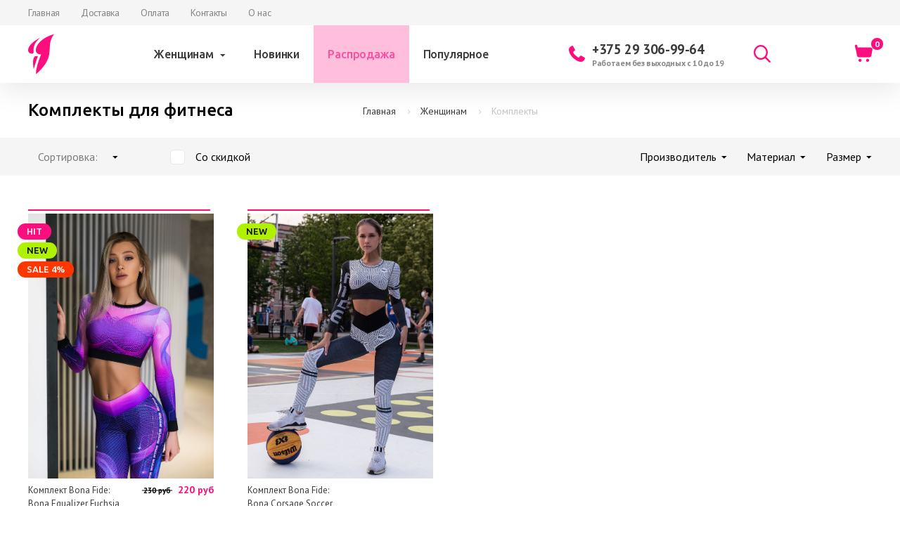

--- FILE ---
content_type: text/html; charset=UTF-8
request_url: https://byfide.by/catalog/httpsbyfide.bycatalogkomplekty?page=2
body_size: 22122
content:
<!doctype html>
<html lang="ru">
<head>
    <base href="https://byfide.by/"/>
    <title>Женские комплекты для фитнеса: Bona fide, Forstrong, Mansen, Euphoria - купить в Минске по низким ценам</title>
    <meta http-equiv="Content-Type" content="text/html; charset=UTF-8" />
    <meta name="description" content="Предлагаем приобрести женские комплекты для фитнеса: Bona fide, Forstrong, Mansen, Euphoria в Минске по доступным ценам. Доставка по всей Беларуси" />
    <meta name="keywords"    content="" />
    <meta name="viewport" content="width=device-width, initial-scale=1, shrink-to-fit=no">
 	<link rel="icon" href="favicon.ico" type="image/x-icon">
    <meta name='robots' content='noindex,follow'/>    <link rel="canonical" href="https://byfide.by/catalog/httpsbyfide.bycatalogkomplekty"/>    <link rel="prev" href="https://byfide.by/catalog/httpsbyfide.bycatalogkomplekty">    
    

    
    
    

    
        <style type="text/css">
        .preloader {
            display: block;
            background: #fff;
            position: fixed;
            left: 0;
            right: 0;
            bottom: 0;
            top: 0;
            z-index: 100000;
            transition: opacity 0.5s ease-out;
            -webkit-transition: opacity 0.5s ease-out;
            -moz-transition: opacity 0.5s ease-out;
            -o-transition: opacity 0.5s ease-out;
        }

        .preloader__img {
            position: absolute;
            width: 60px;
            height: 60px;
            top: 50%;
            left: 50%;
            transform: translate(-50%, -50%);
            animation-name: animation-preloader;
            animation-duration: 1.5s;
            animation-iteration-count: infinite;
            animation-timing-function: ease-in-out;
        }

        @keyframes animation-preloader {
            0% {
                opacity: 1;
            }
            50% {
                opacity: .5;
            }
            100% {
                opacity: 1;
            }
        }
    </style>
</head>

<body class="body ">
    <div class="preloader js-preloader">
        <svg class="svgsprite _logo preloader__img">
            <use xlink:href="#logo"></use>
        </svg>
    </div>
    
    <header class="header-new">
        <div class="panel"></div>
        <div class="header-new__top js-header-new__top">
            <div class="container">
                <div class="header-new__top__inner">
                    <!--<ul class="user-menu">
                                                    <li class="user-menu__item">
                                <button type="button" class="user-menu__link link js-popup-open-login" data-type="ajax" data-src="ajax/login-window.php">Войти</button>
                            </li>
                            <li class="user-menu__item">
                                <button type="button" class="user-menu__link link js-popup-open-register" data-type="ajax" data-src="ajax/registration-window.php">Регистрация</button>
                            </li>
                                            </ul>-->
                    <ul class="shop-menu">
                                                                                    <li class="shop-menu__item">
                                    <a href="">Главная</a>
                                </li>
                                                                                                                <li class="shop-menu__item">
                                    <a href="dostavka">Доставка</a>
                                </li>
                                                                                                                                                                    <li class="shop-menu__item">
                                    <a href="oplata">Оплата</a>
                                </li>
                                                                                                                                                                    <li class="shop-menu__item">
                                    <a href="contact">Контакты</a>
                                </li>
                                                                                                                                                                    <li class="shop-menu__item">
                                    <a href="o-nas">О нас</a>
                                </li>
                                                    
                    </ul>
                </div>
            </div>
        </div>
        <div class="container">
            <form class="header-new__search js-search__form" data-search-action="ajax/search_products.php" action="search" data-search-min="3" data-search-timeout="500">
                <div class="header-new__search__inner">
                    <input class="header-new__search__input js-search__input" name="keyword" placeholder="Поиск по каталогу" autocomplete="off"/>
                    <button class="header-new__search__submit" type="submit">Искать</button>
                    <button class="header-new__search__close js-search__closer" type="reset"><i class="icon-close"></i></button>
                </div>
                <div class="q-search-res js-scrollbar js-search__res">
                    <div class="q-search-res__inner">
                        <svg class="svgsprite _logo loader q-search-res__loader js-search__res__loader">
                            <use xlink:href="#logo"></use>
                        </svg>
                        <div class="js-search__res__cnt">
                            
                        </div>
                    </div>
                </div>
            </form>
            <div class="header-new__main">
                <div class="header-new__main__toggler">
                    <button class="menu-toggle js-m-menu__toggler">
                        <span class="menu-toggle__box"><span class="menu-toggle__inner"></span></span>
                    </button>
                </div>
                <div class="header-new__main__logo">
                    <a class="header-new__main__logo__link" href="./">
                        <svg class="svgsprite _logo">
                            <use xlink:href="#logo"></use>
                        </svg>
                    </a>
                </div>
                <div class="header-new__main__menu">
                    <ul class="header-menu">
                                                                                    <li class="header-menu__item _exp js-search__hover-closer">
                                    <a class="header-menu__link" href="catalog/zhenschinam">Женщинам</a>
                                                                            <div class="header-menu__sub ">
                                            <div class="header-menu__sub__inner">
                                                <ul class="header-menu__sub-menu _col2">
                                                                                                                                                                        <li class="header-menu__sub-menu__item ">
                                                                <a href="catalog/losiny-i-legginsy" class="header-menu__sub-menu__link">Лосины и легинсы</a>
                                                            </li>
                                                                                                                                                                                                                                <li class="header-menu__sub-menu__item ">
                                                                <a href="catalog/rashgardy" class="header-menu__sub-menu__link">Рашгарды</a>
                                                            </li>
                                                                                                                                                                                                                                <li class="header-menu__sub-menu__item ">
                                                                <a href="catalog/velosipedki-i-shorty" class="header-menu__sub-menu__link">Велосипедки и шорты</a>
                                                            </li>
                                                                                                                                                                                                                                <li class="header-menu__sub-menu__item ">
                                                                <a href="catalog/httpsbyfide.bycatalogkomplekty" class="header-menu__sub-menu__link">Комплекты</a>
                                                            </li>
                                                                                                                                                                                                                                <li class="header-menu__sub-menu__item ">
                                                                <a href="catalog/topy-i-majki" class="header-menu__sub-menu__link">Топы и майки</a>
                                                            </li>
                                                                                                            
                                                </ul>
                                            </div>
                                                                                    </div>
                                                                    </li>
                                                                                                         
                  			   <li class="header-menu__item ">
                                    <a class="header-menu__link" href="/new">Новинки</a>
                                </li>
                                <li class="header-menu__item _primary">
                                    <a class="header-menu__link" href="/actions">Распродажа</a>
                                </li>
                                <li class="header-menu__item ">
                                    <a class="header-menu__link" href="/featured">Популярное</a>
                                </li>
                    </ul>
                </div>
                <div class="header-new__main__phone">
                    <a class="header-phone" href="tel:+375293069964">+375 29 306-99-64<span class="header-phone__muted">Работаем без выходных с 10 до 19</span></a>
                </div>
                <div class="header-new__main__search js-search__opener"><i class="icon-search"></i></div>
                <div class="header-new__main__icons">
                    <a class="header-new__main__icon" href="/cart/">
                        <i class="icon-cart"></i>
                        <span class="header-new__main__icon__badge js-cart-informer" id="js-count-basket">0</span>
                    </a>
                </div>
            </div>
        </div>
    </header>
    
    <nav class="m-nav js-m-menu__menu">
        <div class="m-nav__inner">
            <div class="m-nav__user">
                <ul class="user-menu">
                                            <li class="user-menu__item">
                            <button type="button" class="user-menu__link link js-popup-open-login" data-type="ajax" data-src="ajax/login-window.php">Войти</button>
                        </li>
                        <li class="user-menu__item">
                            <button type="button" class="user-menu__link link js-popup-open-register" data-type="ajax" data-src="ajax/registration-window.php">Регистрация</button>
                        </li>
                                    </ul>
            </div>
            <div class="m-nav__shop">
                <ul class="shop-menu">
                                                                        <li class="shop-menu__item">
                                <a href="">Главная</a>
                            </li>
                                                                                                <li class="shop-menu__item">
                                <a href="dostavka">Доставка</a>
                            </li>
                                                                                                                                            <li class="shop-menu__item">
                                <a href="oplata">Оплата</a>
                            </li>
                                                                                                                                            <li class="shop-menu__item">
                                <a href="contact">Контакты</a>
                            </li>
                                                                                                                                            <li class="shop-menu__item">
                                <a href="o-nas">О нас</a>
                            </li>
                                            
                </ul>
            </div>
            <div class="m-nav__menu">
                <ul class="header-menu">
                                                                        <li class="header-menu__item _exp js-m-menu__slide-wrapper">
                                <a class="header-menu__link js-m-menu__slide-toggler" href="catalog/zhenschinam">Женщинам</a>
                                                                    <div class="header-menu__sub js-m-menu__slide">
                                        <div class="header-menu__sub__inner">
                                            <ul class="header-menu__sub-menu">
                                                                                                                                                            <li class="header-menu__sub-menu__item ">
                                                            <a href="catalog/losiny-i-legginsy" class="header-menu__sub-menu__link">Лосины и легинсы</a>
                                                        </li>
                                                                                                                                                                                                                <li class="header-menu__sub-menu__item ">
                                                            <a href="catalog/rashgardy" class="header-menu__sub-menu__link">Рашгарды</a>
                                                        </li>
                                                                                                                                                                                                                <li class="header-menu__sub-menu__item ">
                                                            <a href="catalog/velosipedki-i-shorty" class="header-menu__sub-menu__link">Велосипедки и шорты</a>
                                                        </li>
                                                                                                                                                                                                                <li class="header-menu__sub-menu__item ">
                                                            <a href="catalog/httpsbyfide.bycatalogkomplekty" class="header-menu__sub-menu__link">Комплекты</a>
                                                        </li>
                                                                                                                                                                                                                <li class="header-menu__sub-menu__item ">
                                                            <a href="catalog/topy-i-majki" class="header-menu__sub-menu__link">Топы и майки</a>
                                                        </li>
                                                                                                    
                                            </ul>
                                        </div>
                                    </div>
                                                            </li>
                            <li class="header-menu__item ">
                                <a class="header-menu__link" href="/new">Новинки</a>
                            </li>
                            <li class="header-menu__item _primary">
                                <a class="header-menu__link" href="/actions">Распродажа</a>
                            </li>
                            <li class="header-menu__item ">
                                <a class="header-menu__link" href="/featured">Популярное</a>
                            </li>
                                                                                        
                </ul>
            </div>
            <div class="m-nav__phone">
                <a class="header-phone" href="tel:+375293069964">+375 29 306-99-64<span class="header-phone__muted">Работаем без выходных с 10 до 19</span></a>
            </div>
        </div>
    </nav>
    
<!-- Основная часть -->

<div class="content">
    


	
<div class="catalog-page-header">
	<div class="container">
		<div class="catalog-page-header__inner">
			<h1 class="catalog-page-header__h">
									Комплекты для фитнеса
							</h1>
			<div class="catalog-page-header__bc">
				<ul class="bc" itemscope itemtype="http://schema.org/BreadcrumbList">
					<li class="bc__item" itemprop="itemListElement" itemscope itemtype="http://schema.org/ListItem">
						<a itemprop="item" href="/">
							<span itemprop="name">Главная</span>
						</a>
					</li>
																		<li class="bc__item" itemprop="itemListElement" itemscope itemtype="http://schema.org/ListItem">
								<a itemprop="item" href="catalog/zhenschinam">
									<span itemprop="name">Женщинам</span>
								</a>
							</li>
													<li class="bc__item" itemprop="itemListElement" itemscope itemtype="http://schema.org/ListItem">
								<a itemprop="item" href="catalog/httpsbyfide.bycatalogkomplekty">
									<span itemprop="name">Комплекты</span>
								</a>
							</li>
						
															</ul>
			</div>
		</div>
	</div>
</div>

<div class="catalog js-catalog">
			<form action="catalog/httpsbyfide.bycatalogkomplekty" class="smartfilter_form catalog-filter js-filter" data-ajax-filter>
    <div class="container">
        <div class="catalog-filter__inner">
            <div class="catalog-filter__m-toggler js-filter__m-toggler">
                <i class="icon-sort"> </i>Сортировка
            </div>
            <div class="catalog-filter__m-toggler__cnt catalog-filter__left js-filter__m">
                                    <div class="catalog-filter__sort">
                        <div class="catalog-filter__toggler js-filter__toggler">
                            <div class="catalog-filter__toggler__inner">
                                <span class="catalog-filter__sort__muted">
                                    Сортировка<span class="hidden-sm">:</span>
                                </span>
                                <span class="catalog-filter__sort__text">
                                    <span class="js-filter__sort__text"></span><i class="icon-cut-down"></i>
                                </span>
                            </div>
                            <div class="catalog-filter__dropdown _sort js-filter__group">
                                <div class="catalog-filter__dropdown__scroll js-scrollbar-md">
                                    <div class="catalog-filter__dropdown__inner">
                                        <div class="catalog-filter__dropdown__list">
                                            <div class="catalog-filter__dropdown__label _sort js-sort" data-name="sort" data-value="position">
                                                <span class="catalog-filter__dropdown__label__inner">По популярности</span>
                                            </div>
                                            <div class="catalog-filter__dropdown__label _sort js-sort" data-name="sort" data-value="price">
                                                <span class="catalog-filter__dropdown__label__inner">Сначала дешевые</span>
                                            </div>
                                            <div class="catalog-filter__dropdown__label _sort js-sort" data-name="sort" data-value="price_asc">
                                                <span class="catalog-filter__dropdown__label__inner">Сначала дорогие</span>
                                            </div>
                                        </div>
                                    </div>
                                </div>
                            </div>
                        </div>
                    </div>
                                <div class="catalog-filter__sale js-filter__group _notprevent">
                    <label class="catalog-filter__sale__label">
                        <span class="checkbox">
                            <input type="checkbox" name="discounted" value="1" class="checkbox__input js-filter-checkbox"  id="discounted" ">
                            <span class="checkbox__inner"></span>
                        </span> Cо скидкой
                    </label>
                </div>
            </div>
            <div class="catalog-filter__m-reset">
                <span class="catalog-filter__clear-btn js-filter__reset">
                    <i class="icon-filter-reset"></i>Очистить
                </span>
            </div>
            <div class="catalog-filter__m-toggler _right js-filter__m-toggler">
                Фильтры<i class="icon-filter"></i>
            </div>
            <div class="catalog-filter__m-toggler__cnt catalog-filter__right js-filter__m">
                <div class="catalog-filter__clear">
                    <span class="catalog-filter__clear-btn js-filter__reset">
                        <i class="icon-filter-reset"></i>Очистить
                    </span>
                </div>
                <div class="catalog-filter__filter">
                                            <div class="catalog-filter__toggler js-filter__toggler">
                            <div class="catalog-filter__toggler__inner">
                                Производитель<i class="icon-cut-down"></i>
                                <span class="catalog-filter__toggler__counter js-filter__counter"></span>
                            </div>
                            <div class="catalog-filter__dropdown js-filter__group">
                                <div class="catalog-filter__dropdown__scroll js-scrollbar-md">
                                    <div class="catalog-filter__dropdown__inner">
                                        <div class="catalog-filter__dropdown__list">
                                                                                            <label class="catalog-filter__dropdown__label">
                                                    <span class="catalog-filter__dropdown__label__color"></span>
                                                    <span class="catalog-filter__dropdown__label__inner">Bona Fide</span>
                                                    <span class="checkbox _filter">
                                                        <input class="checkbox__input js-filter-checkbox" type="checkbox"  id="b-152" name="b[]" value="152">
                                                        <span class="checkbox__inner"></span>
                                                    </span>
                                                </label>
                                                                                            <label class="catalog-filter__dropdown__label">
                                                    <span class="catalog-filter__dropdown__label__color"></span>
                                                    <span class="catalog-filter__dropdown__label__inner">Eazy Way</span>
                                                    <span class="checkbox _filter">
                                                        <input class="checkbox__input js-filter-checkbox" type="checkbox"  id="b-154" name="b[]" value="154">
                                                        <span class="checkbox__inner"></span>
                                                    </span>
                                                </label>
                                                                                            <label class="catalog-filter__dropdown__label">
                                                    <span class="catalog-filter__dropdown__label__color"></span>
                                                    <span class="catalog-filter__dropdown__label__inner">Forstrong</span>
                                                    <span class="checkbox _filter">
                                                        <input class="checkbox__input js-filter-checkbox" type="checkbox"  id="b-153" name="b[]" value="153">
                                                        <span class="checkbox__inner"></span>
                                                    </span>
                                                </label>
                                            
                                        </div>
                                    </div>
                                    <div class="catalog-filter__dropdown__footer">
                                        <span class="catalog-filter__cut js-filter__group__cut">
                                            Показать еще<i class="icon-plus"></i>
                                        </span>
                                        <span class="catalog-filter__clear-btn js-filter__group__reset">
                                            <i class="icon-filter-reset"></i>Очистить
                                        </span>
                                    </div>
                                </div>
                            </div>
                        </div>
                    
                                                                                                                                    <div class="catalog-filter__toggler js-filter__toggler">
                                    <div class="catalog-filter__toggler__inner">
                                        Материал<i class="icon-cut-down"></i>
                                        <span class="catalog-filter__toggler__counter js-filter__counter"></span>
                                    </div>
                                    <div class="catalog-filter__dropdown js-filter__group">
                                        <div class="catalog-filter__dropdown__scroll js-scrollbar-md">
                                            <div class="catalog-filter__dropdown__inner">
                                                <div class="catalog-filter__dropdown__list">
                                                                                                            <label class="catalog-filter__dropdown__label">
                                                            <span class="catalog-filter__dropdown__label__color"></span>
                                                            <span class="catalog-filter__dropdown__label__inner">20% спандекс</span>
                                                            <span class="checkbox _filter">
                                                                <input class="checkbox__input js-filter-checkbox" type="checkbox" name="398[]" value="20% спандекс" id="f-398-0">
                                                                <span class="checkbox__inner"></span>
                                                            </span>
                                                        </label>
                                                                                                            <label class="catalog-filter__dropdown__label">
                                                            <span class="catalog-filter__dropdown__label__color"></span>
                                                            <span class="catalog-filter__dropdown__label__inner">20% эластан</span>
                                                            <span class="checkbox _filter">
                                                                <input class="checkbox__input js-filter-checkbox" type="checkbox" name="398[]" value="20% эластан" id="f-398-1">
                                                                <span class="checkbox__inner"></span>
                                                            </span>
                                                        </label>
                                                                                                            <label class="catalog-filter__dropdown__label">
                                                            <span class="catalog-filter__dropdown__label__color"></span>
                                                            <span class="catalog-filter__dropdown__label__inner">80% нейлон</span>
                                                            <span class="checkbox _filter">
                                                                <input class="checkbox__input js-filter-checkbox" type="checkbox" name="398[]" value="80% нейлон" id="f-398-2">
                                                                <span class="checkbox__inner"></span>
                                                            </span>
                                                        </label>
                                                                                                            <label class="catalog-filter__dropdown__label">
                                                            <span class="catalog-filter__dropdown__label__color"></span>
                                                            <span class="catalog-filter__dropdown__label__inner">80% полиамид</span>
                                                            <span class="checkbox _filter">
                                                                <input class="checkbox__input js-filter-checkbox" type="checkbox" name="398[]" value="80% полиамид" id="f-398-3">
                                                                <span class="checkbox__inner"></span>
                                                            </span>
                                                        </label>
                                                                                                            <label class="catalog-filter__dropdown__label">
                                                            <span class="catalog-filter__dropdown__label__color"></span>
                                                            <span class="catalog-filter__dropdown__label__inner">80% полиэстер</span>
                                                            <span class="checkbox _filter">
                                                                <input class="checkbox__input js-filter-checkbox" type="checkbox" name="398[]" value="80% полиэстер" id="f-398-4">
                                                                <span class="checkbox__inner"></span>
                                                            </span>
                                                        </label>
                                                    
                                                </div>
                                            </div>
                                            <div class="catalog-filter__dropdown__footer">
                                                <span class="catalog-filter__cut js-filter__group__cut">
                                                    Показать еще<i class="icon-plus"></i>
                                                </span>
                                                <span class="catalog-filter__clear-btn js-filter__group__reset">
                                                    <i class="icon-filter-reset"></i>Очистить
                                                </span>
                                            </div>
                                        </div>
                                    </div>
                                </div>
                                                    
                    

                                            <div class="catalog-filter__toggler js-filter__toggler">
                            <div class="catalog-filter__toggler__inner">Размер<i class="icon-cut-down"></i><span class="catalog-filter__toggler__counter js-filter__counter"></span></div>
                            <div class="catalog-filter__dropdown js-filter__group">
                            <div class="catalog-filter__dropdown__scroll js-scrollbar-md">
                                <div class="catalog-filter__dropdown__inner">
                                    <div class="catalog-filter__dropdown__list">
                                                                <label class="catalog-filter__dropdown__label">
                                            <span class="catalog-filter__dropdown__label__inner">L</span>
                                            <span class="checkbox _filter">
                                                <input class="checkbox__input js-filter-checkbox" type="checkbox" name="size[]"
                                                       value="L" >
                                                <span class="checkbox__inner"></span>
                                            </span>
                                        </label>
                                                                <label class="catalog-filter__dropdown__label">
                                            <span class="catalog-filter__dropdown__label__inner">M</span>
                                            <span class="checkbox _filter">
                                                <input class="checkbox__input js-filter-checkbox" type="checkbox" name="size[]"
                                                       value="M" >
                                                <span class="checkbox__inner"></span>
                                            </span>
                                        </label>
                                                                <label class="catalog-filter__dropdown__label">
                                            <span class="catalog-filter__dropdown__label__inner">S</span>
                                            <span class="checkbox _filter">
                                                <input class="checkbox__input js-filter-checkbox" type="checkbox" name="size[]"
                                                       value="S" >
                                                <span class="checkbox__inner"></span>
                                            </span>
                                        </label>
                                                                <label class="catalog-filter__dropdown__label">
                                            <span class="catalog-filter__dropdown__label__inner">XS</span>
                                            <span class="checkbox _filter">
                                                <input class="checkbox__input js-filter-checkbox" type="checkbox" name="size[]"
                                                       value="XS" >
                                                <span class="checkbox__inner"></span>
                                            </span>
                                        </label>
                                
                                    </div>
                                </div>
                            </div>
                            </div>
                        </div>
                    


















































                </div>
            </div>
        </div>
    </div>
</form>
	
	<div class="container js-ajax_block ajax-block">
		    <div class="catalog-list _tiles js-catalog__list">
        <div class="js-product_container product-list _catalog" data-ajax-products>
                            <div class="product-list__item">
                    <div class="product-item">
    <a href="products/komplekt-bona-fide-bona-equalizer-fuchsia" class="product-item__head">
        <div class="product-item__slider">
            <div class="product-item__slider__item _active">
                <span class="product-item__slider__item__nav"></span>
                <picture>
                                            <img class="lazyload" data-src="https://byfide.by/files/products/FG5A3603.707x1019.jpg?3ff4a5427960e4d74d92e7baecb4d2f3" alt="Комплект Bona Fide: Bona Equalizer Fuchsia"/>
                                    </picture>
            </div>
        </div>
        <div class="product-item__badges">
            <ul class="badges ">
            <li class="badges__item _hit">Hit</li>
    
            <li class="badges__item _new">New</li>
    
                        <li class="badges__item _sale">Sale 4%</li>
                
</ul>
        </div>
        <span class="product-item__qw product-item__hover-visible">
            <span class="product-item__qw__inner">
                <i class="icon-view"></i>
                                                            Подробнее
                                                </span>
        </span>
    </a>
    <div class="product-item__content">
        <div class="product-item__content__left">
            <h5 class="product-item__h">
                <a href="products/komplekt-bona-fide-bona-equalizer-fuchsia">
                    Комплект Bona Fide: Bona Equalizer Fuchsia
                </a>
            </h5>
            <div class="product-item__sizes product-item__hover-visible">
                                    <ul class="sizes">
                                                                                    <li class="sizes__item _active">XS</li>
                                                    
                    </ul>
                            </div>
        </div>
        <div class="product-item__content__right">
            <span class="product-item__size-data _active">
                <span class="product-item__price">
                                                                        <del class="product-item__price__old">230 руб</del>
                                                220 руб
                        
                </span>
                
                <span class="product-item__available product-item__hover-visible">
                                            Подробнее
                                    </span>
            </span>
        </div>
    </div>
</div>
                </div>
                            <div class="product-list__item">
                    <div class="product-item">
    <a href="products/komplekt-bona-fide-bona-corsage-soccer" class="product-item__head">
        <div class="product-item__slider">
            <div class="product-item__slider__item _active">
                <span class="product-item__slider__item__nav"></span>
                <picture>
                                            <img class="lazyload" data-src="https://byfide.by/files/products/FG5A6037.707x1019.jpg?cf52b648b1a8233e812e3cb4f1327b54" alt="Комплект Bona Fide: Bona Corsage Soccer"/>
                                    </picture>
            </div>
        </div>
        <div class="product-item__badges">
            <ul class="badges ">
    
            <li class="badges__item _new">New</li>
    
    
</ul>
        </div>
        <span class="product-item__qw product-item__hover-visible">
            <span class="product-item__qw__inner">
                <i class="icon-view"></i>
                                    Подробнее
                            </span>
        </span>
    </a>
    <div class="product-item__content">
        <div class="product-item__content__left">
            <h5 class="product-item__h">
                <a href="products/komplekt-bona-fide-bona-corsage-soccer">
                    Комплект Bona Fide: Bona Corsage Soccer
                </a>
            </h5>
            <div class="product-item__sizes product-item__hover-visible">
                            </div>
        </div>
        <div class="product-item__content__right">
            <span class="product-item__size-data _active">
                <span class="product-item__price">
                    
                </span>
                
                <span class="product-item__available product-item__hover-visible">
                                            Подробнее
                                    </span>
            </span>
        </div>
    </div>
</div>
                </div>
            
        </div>
    </div>

    <div class="pagination-wrapper" data-ajax-pagination>
        	<div class="old_pagination">
		<div class="pagination" style="position: relative;margin: 0 6vw;">
																						
							<a href="/catalog/httpsbyfide.bycatalogkomplekty" class="pagination__prev">
					
						<svg xmlns="http://www.w3.org/2000/svg" width="16" height="27" viewBox="0 0 16 27">
							<defs>
								<style>.cls-1 {fill-rule: evenodd;}</style>
							</defs>
							<path id="Forma_1" data-name="Forma 1" class="cls-1" d="M3.281,26.886a3.225,3.225,0,0,1-2.248-.913,3.359,3.359,0,0,1-.117-4.691l7.3-7.806L0.923,5.725a3.358,3.358,0,0,1,.1-4.691,3.224,3.224,0,0,1,4.613.1l9.442,10.037a3.36,3.36,0,0,1,.008,4.58l-9.442,10.1A3.231,3.231,0,0,1,3.281,26.886Z"></path>
						</svg>
					
				</a>
																
			<a href="/catalog/httpsbyfide.bycatalogkomplekty" class="pagination__item ">1</a>

			
			<a href="/catalog/httpsbyfide.bycatalogkomplekty?page=2" class="pagination__item active ">2</a>

			
			<a href="#" class="up js-up"></a>
		</div>
	</div>

    </div>

	</div>

	<div class="catalog-up _invisible js-catalog__up"> 
		<div class="container"><span class="catalog-up__btn"><span class="catalog-up__btn__inner">Наверх</span></span></div>
	</div>
</div>



<section class="seo">
    <div class="container">
        <div class="seo__inner">
                            
                    </div>
    </div>
</section>
</div>

<!-- Основная часть (The End) -->

    <footer class="footer">
        <div class="container">
            <div class="footer__row">
                <div class="footer__col _menu">
                    <div class="footer-menu">
                        <div class="footer-menu__h">Каталог</div>
                        <ul class="footer-menu__list">
                                                                                                <li class="footer-menu__list__item">
                                        <a href="catalog/zhenschinam">Женщинам</a>
                                    </li>
                                                                                                                        
                            <li class="footer-menu__list__item">
                                <a href="/new">Новинки</a>
                            </li>
                            <li class="footer-menu__list__item">
                                <a href="/actions">Распродажа</a>
                            </li>
                            <li class="footer-menu__list__item">
                                <a href="/featured">Уценка</a>
                            </li>
                        </ul>
                    </div>
                    <div class="footer-menu">
                        <div class="footer-menu__h">Меню</div>
                        <ul class="footer-menu__list">
                                                                                                <li class="footer-menu__list__item">
                                        <a href="">Главная</a>
                                    </li>
                                                                                                                                <li class="footer-menu__list__item">
                                        <a href="dostavka">Доставка</a>
                                    </li>
                                                                                                                                                                                            <li class="footer-menu__list__item">
                                        <a href="oplata">Оплата</a>
                                    </li>
                                                                                                                                                                                            <li class="footer-menu__list__item">
                                        <a href="contact">Контакты</a>
                                    </li>
                                                                                                                                                                                            <li class="footer-menu__list__item">
                                        <a href="o-nas">О нас</a>
                                    </li>
                                                            
                        </ul>
                    </div>
                </div>
                <div class="footer__col _subscribe"></div>
                <div class="footer__col _social">
                    <div class="footer-social">
                        <div class="footer-social__head">
                        
                           <!--<div class="footer-social__row">
                                <div class="footer-social__col">
                                    <a class="footer-social__link" href="#"><svg class="svgsprite _vk"><use xlink:href="#vk"></use></svg> Группа в ВК</a>
                                </div>
                                <div class="footer-social__col">
                                    <a class="footer-social__link" href="#"><svg class="svgsprite _youtube"><use xlink:href="#youtube"></use></svg> YouTube канал</a>
                                </div>
                            </div>
                            <div class="footer-social__row">
                                <div class="footer-social__col">
                                    <a class="footer-social__link" target="_blank"  href="https://www.instagram.com/byfide.by/">
                                        <svg width="40" height="40" viewBox="0 0 40 40" fill="none" xmlns="http://www.w3.org/2000/svg">
                                            <path fill-rule="evenodd" clip-rule="evenodd" d="M0 20C0 8.95431 8.95431 0 20 0C31.0457 0 40 8.95431 40 20C40 31.0457 31.0457 40 20 40C8.95431 40 0 31.0457 0 20Z" fill="url(#paint0_linear)"/>
                                            <mask id="mask0" mask-type="alpha" maskUnits="userSpaceOnUse" x="0" y="0" width="40" height="40">
                                                <path fill-rule="evenodd" clip-rule="evenodd" d="M0 20C0 8.95431 8.95431 0 20 0C31.0457 0 40 8.95431 40 20C40 31.0457 31.0457 40 20 40C8.95431 40 0 31.0457 0 20Z" fill="white"/>
                                            </mask>
                                            <g mask="url(#mask0)">
                                                <path fill-rule="evenodd" clip-rule="evenodd" d="M20.001 9.3335C17.1041 9.3335 16.7405 9.34616 15.6027 9.39794C14.4671 9.44994 13.692 9.62972 13.0138 9.8935C12.3122 10.1659 11.7171 10.5304 11.1242 11.1235C10.5309 11.7164 10.1664 12.3115 9.8931 13.0129C9.62865 13.6913 9.44865 14.4667 9.39754 15.6018C9.34665 16.7396 9.33331 17.1034 9.33331 20.0003C9.33331 22.8972 9.3462 23.2596 9.39776 24.3974C9.44998 25.533 9.62976 26.3081 9.89332 26.9863C10.166 27.6879 10.5304 28.283 11.1236 28.8759C11.7162 29.4693 12.3113 29.8346 13.0125 30.107C13.6911 30.3708 14.4665 30.5506 15.6018 30.6026C16.7396 30.6544 17.1029 30.667 19.9996 30.667C22.8968 30.667 23.2592 30.6544 24.397 30.6026C25.5326 30.5506 26.3086 30.3708 26.9873 30.107C27.6886 29.8346 28.2828 29.4693 28.8755 28.8759C29.4689 28.283 29.8333 27.6879 30.1066 26.9866C30.3689 26.3081 30.5489 25.5328 30.6022 24.3977C30.6533 23.2599 30.6666 22.8972 30.6666 20.0003C30.6666 17.1034 30.6533 16.7398 30.6022 15.602C30.5489 14.4664 30.3689 13.6913 30.1066 13.0131C29.8333 12.3115 29.4689 11.7164 28.8755 11.1235C28.2822 10.5302 27.6888 10.1657 26.9866 9.8935C26.3066 9.62972 25.531 9.44994 24.3955 9.39794C23.2577 9.34616 22.8955 9.3335 19.9976 9.3335H20.001ZM19.0441 11.2546C19.3281 11.2542 19.645 11.2546 20.001 11.2546C22.849 11.2546 23.1866 11.2648 24.3112 11.316C25.3513 11.3635 25.9157 11.5373 26.2917 11.6833C26.7895 11.8766 27.1444 12.1077 27.5175 12.4811C27.8908 12.8544 28.122 13.21 28.3157 13.7078C28.4617 14.0833 28.6357 14.6478 28.6831 15.6878C28.7342 16.8122 28.7453 17.15 28.7453 19.9967C28.7453 22.8434 28.7342 23.1812 28.6831 24.3056C28.6355 25.3457 28.4617 25.9101 28.3157 26.2857C28.1224 26.7834 27.8908 27.1379 27.5175 27.511C27.1442 27.8844 26.7897 28.1155 26.2917 28.3088C25.9162 28.4555 25.3513 28.6288 24.3112 28.6764C23.1868 28.7275 22.849 28.7386 20.001 28.7386C17.1527 28.7386 16.8152 28.7275 15.6907 28.6764C14.6507 28.6284 14.0863 28.4546 13.71 28.3086C13.2122 28.1152 12.8567 27.8841 12.4833 27.5108C12.11 27.1375 11.8789 26.7828 11.6851 26.2848C11.5391 25.9092 11.3651 25.3448 11.3178 24.3048C11.2667 23.1803 11.2564 22.8425 11.2564 19.994C11.2564 17.1456 11.2667 16.8096 11.3178 15.6851C11.3653 14.6451 11.5391 14.0806 11.6851 13.7046C11.8785 13.2069 12.11 12.8513 12.4833 12.478C12.8567 12.1046 13.2122 11.8735 13.71 11.6797C14.086 11.5331 14.6507 11.3597 15.6907 11.312C16.6747 11.2675 17.0561 11.2542 19.0441 11.252V11.2546ZM25.6948 13.0268C24.9881 13.0268 24.4148 13.5995 24.4148 14.3064C24.4148 15.0131 24.9881 15.5864 25.6948 15.5864C26.4015 15.5864 26.9748 15.0131 26.9748 14.3064C26.9748 13.5997 26.4015 13.0264 25.6948 13.0264V13.0268ZM20.001 14.5217C16.9758 14.5217 14.5231 16.9744 14.5231 19.9995C14.5231 23.0247 16.9758 25.4762 20.001 25.4762C23.0261 25.4762 25.4779 23.0247 25.4779 19.9995C25.4779 16.9744 23.0259 14.5217 20.0008 14.5217H20.001ZM20.001 16.4443C21.9646 16.4443 23.5566 18.0361 23.5566 19.9999C23.5566 21.9635 21.9646 23.5555 20.001 23.5555C18.0372 23.5555 16.4454 21.9635 16.4454 19.9999C16.4454 18.0361 18.0372 16.4443 20.001 16.4443Z" fill="white"/>
                                            </g>
                                            <defs>
                                                <linearGradient id="paint0_linear" x1="33.0769" y1="2.30769" x2="11.5385" y2="35.3846" gradientUnits="userSpaceOnUse">
                                                    <stop stop-color="#536DE8"/>
                                                    <stop offset="0.366894" stop-color="#A84CA7"/>
                                                    <stop offset="0.751381" stop-color="#FC3436"/>
                                                    <stop offset="1" stop-color="#FFA10D"/>
                                                </linearGradient>
                                            </defs>
                                        </svg> Instagram
                                    </a>
                                </div>
                            </div>-->
                        </div>
                        <!--<div class="footer-social__foot">
                            <div class="footer-social__row">
                                <div class="footer-social__col">
                                    <a class="footer-social__link" href="#"><svg class="svgsprite _telegram"><use xlink:href="#telegram"></use></svg> Оптовый менеджер</a>
                                </div>
                                <div class="footer-social__col">
                                    <a class="footer-social__link" href="#"><svg class="svgsprite _vk"><use xlink:href="#vk"></use></svg> Менеджер в ВК</a>
                                </div>
                            </div>
                        </div>-->
                    </div>
                </div>
                <div class="footer__col _map"></div>
                <div class="footer__col _contacts">
                    <div class="footer-contacts">
                        <div class="footer-contacts__row">
                            <a class="footer-contacts__phone" href="tel:+375293069964">+375 29 306-99-64</a>
                        </div>
                        <div class="footer-contacts__row">
                            <a class="footer-contacts__email" href="mailto:byfideleggins@gmail.com">byfideleggins@gmail.com</a>
                        </div>
                        <div class="footer-contacts__row">
                            <div class="footer-contacts__msg">
                                <!--<a class="footer-contacts__msg__item" href="#"><svg class="svgsprite _telegram"><use xlink:href="#telegram"></use></svg>Telegram</a>-->
                             	<a class="footer-contacts__msg__item" target="_blank"  href="https://www.instagram.com/byfide.by/">
                                        <svg width="40" height="40" viewBox="0 0 40 40" fill="none" xmlns="http://www.w3.org/2000/svg">
                                            <path fill-rule="evenodd" clip-rule="evenodd" d="M0 20C0 8.95431 8.95431 0 20 0C31.0457 0 40 8.95431 40 20C40 31.0457 31.0457 40 20 40C8.95431 40 0 31.0457 0 20Z" fill="url(#paint0_linear)"/>
                                            <mask id="mask0" mask-type="alpha" maskUnits="userSpaceOnUse" x="0" y="0" width="40" height="40">
                                                <path fill-rule="evenodd" clip-rule="evenodd" d="M0 20C0 8.95431 8.95431 0 20 0C31.0457 0 40 8.95431 40 20C40 31.0457 31.0457 40 20 40C8.95431 40 0 31.0457 0 20Z" fill="white"/>
                                            </mask>
                                            <g mask="url(#mask0)">
                                                <path fill-rule="evenodd" clip-rule="evenodd" d="M20.001 9.3335C17.1041 9.3335 16.7405 9.34616 15.6027 9.39794C14.4671 9.44994 13.692 9.62972 13.0138 9.8935C12.3122 10.1659 11.7171 10.5304 11.1242 11.1235C10.5309 11.7164 10.1664 12.3115 9.8931 13.0129C9.62865 13.6913 9.44865 14.4667 9.39754 15.6018C9.34665 16.7396 9.33331 17.1034 9.33331 20.0003C9.33331 22.8972 9.3462 23.2596 9.39776 24.3974C9.44998 25.533 9.62976 26.3081 9.89332 26.9863C10.166 27.6879 10.5304 28.283 11.1236 28.8759C11.7162 29.4693 12.3113 29.8346 13.0125 30.107C13.6911 30.3708 14.4665 30.5506 15.6018 30.6026C16.7396 30.6544 17.1029 30.667 19.9996 30.667C22.8968 30.667 23.2592 30.6544 24.397 30.6026C25.5326 30.5506 26.3086 30.3708 26.9873 30.107C27.6886 29.8346 28.2828 29.4693 28.8755 28.8759C29.4689 28.283 29.8333 27.6879 30.1066 26.9866C30.3689 26.3081 30.5489 25.5328 30.6022 24.3977C30.6533 23.2599 30.6666 22.8972 30.6666 20.0003C30.6666 17.1034 30.6533 16.7398 30.6022 15.602C30.5489 14.4664 30.3689 13.6913 30.1066 13.0131C29.8333 12.3115 29.4689 11.7164 28.8755 11.1235C28.2822 10.5302 27.6888 10.1657 26.9866 9.8935C26.3066 9.62972 25.531 9.44994 24.3955 9.39794C23.2577 9.34616 22.8955 9.3335 19.9976 9.3335H20.001ZM19.0441 11.2546C19.3281 11.2542 19.645 11.2546 20.001 11.2546C22.849 11.2546 23.1866 11.2648 24.3112 11.316C25.3513 11.3635 25.9157 11.5373 26.2917 11.6833C26.7895 11.8766 27.1444 12.1077 27.5175 12.4811C27.8908 12.8544 28.122 13.21 28.3157 13.7078C28.4617 14.0833 28.6357 14.6478 28.6831 15.6878C28.7342 16.8122 28.7453 17.15 28.7453 19.9967C28.7453 22.8434 28.7342 23.1812 28.6831 24.3056C28.6355 25.3457 28.4617 25.9101 28.3157 26.2857C28.1224 26.7834 27.8908 27.1379 27.5175 27.511C27.1442 27.8844 26.7897 28.1155 26.2917 28.3088C25.9162 28.4555 25.3513 28.6288 24.3112 28.6764C23.1868 28.7275 22.849 28.7386 20.001 28.7386C17.1527 28.7386 16.8152 28.7275 15.6907 28.6764C14.6507 28.6284 14.0863 28.4546 13.71 28.3086C13.2122 28.1152 12.8567 27.8841 12.4833 27.5108C12.11 27.1375 11.8789 26.7828 11.6851 26.2848C11.5391 25.9092 11.3651 25.3448 11.3178 24.3048C11.2667 23.1803 11.2564 22.8425 11.2564 19.994C11.2564 17.1456 11.2667 16.8096 11.3178 15.6851C11.3653 14.6451 11.5391 14.0806 11.6851 13.7046C11.8785 13.2069 12.11 12.8513 12.4833 12.478C12.8567 12.1046 13.2122 11.8735 13.71 11.6797C14.086 11.5331 14.6507 11.3597 15.6907 11.312C16.6747 11.2675 17.0561 11.2542 19.0441 11.252V11.2546ZM25.6948 13.0268C24.9881 13.0268 24.4148 13.5995 24.4148 14.3064C24.4148 15.0131 24.9881 15.5864 25.6948 15.5864C26.4015 15.5864 26.9748 15.0131 26.9748 14.3064C26.9748 13.5997 26.4015 13.0264 25.6948 13.0264V13.0268ZM20.001 14.5217C16.9758 14.5217 14.5231 16.9744 14.5231 19.9995C14.5231 23.0247 16.9758 25.4762 20.001 25.4762C23.0261 25.4762 25.4779 23.0247 25.4779 19.9995C25.4779 16.9744 23.0259 14.5217 20.0008 14.5217H20.001ZM20.001 16.4443C21.9646 16.4443 23.5566 18.0361 23.5566 19.9999C23.5566 21.9635 21.9646 23.5555 20.001 23.5555C18.0372 23.5555 16.4454 21.9635 16.4454 19.9999C16.4454 18.0361 18.0372 16.4443 20.001 16.4443Z" fill="white"/>
                                            </g>
                                            <defs>
                                                <linearGradient id="paint0_linear" x1="33.0769" y1="2.30769" x2="11.5385" y2="35.3846" gradientUnits="userSpaceOnUse">
                                                    <stop stop-color="#536DE8"/>
                                                    <stop offset="0.366894" stop-color="#A84CA7"/>
                                                    <stop offset="0.751381" stop-color="#FC3436"/>
                                                    <stop offset="1" stop-color="#FFA10D"/>
                                                </linearGradient>
                                            </defs>
                                        </svg> Instagram
                                    </a>
                                <a class="footer-contacts__msg__item" href="viber://chat?number=+375293069964"><svg class="svgsprite _viber"><use xlink:href="#viber"></use></svg>Viber</a>
                                <a class="footer-contacts__msg__item" href="whatsapp://send?phone=375293069964"><svg class="svgsprite _whatsapp"><use xlink:href="#whatsapp"></use></svg>WhatsApp</a>
                            </div>
                        </div>
                    </div>
                </div>
            </div>
        </div>
    </footer>

    <div class="content-overlay js-m-menu__overlay"></div>
    
    <div class="hidden">
        <div class="popup" id="login">
            <div class="login">
                <h3 class="login__h">Авторизация</h3>
                <p class="login__lead">Вход и регистрация по email.</p>
                <form class="login__form _code js-login" method="post" action="/local/components/bf/auth.phone/ajax.php" data-timeout="30">
                    <div class="input-group _flag _change">
                        <input class="js-country-mask" name="msg" type="hidden" required>
                        <span class="input-group__error"></span> 
                    </div>
                    <!--<div class="input-group _flag _change">
                        <input type="hidden" name="sessid" id="sessid" value="b24533a345c5dc7e8dcad4c811f75d94" />
                        <input class="js-country-mask js-login__phone js-label" name="phone" type="text" required>
                        <label>Ваш номер</label>
                        <span class="input-group__error"></span>
                        <span class="input-group__change link js-login__change">Изменить</span>
                        <span class="input-group__country-toggler js-country-toggler"><i class="flag _ru"></i></span>
                        <div class="input-group__country-select js-country-scrollbar">
                            <ul class="input-group__country-select__list">
                                <li class="input-group__country-select__item js-country _active" data-country="ru" data-mask="+79999999999">
                                    <span class="input-group__country-select__item__left"><i class="flag _ru"></i>
                                        <span class="input-group__country-select__item__code">+7</span>
                                    </span>
                                    <span class="input-group__country-select__item__right">Россия</span>
                                </li>
                                <li class="input-group__country-select__item js-country" data-country="by" data-mask="+375 9999999999">
                                    <span class="input-group__country-select__item__left"><i class="flag _by"></i>
                                        <span class="input-group__country-select__item__code">+375</span>
                                    </span>
                                    <span class="input-group__country-select__item__right">Белоруссия</span>
                                </li>
                                <li class="input-group__country-select__item js-country" data-country="ua" data-mask="+380 9999999999">
                                    <span class="input-group__country-select__item__left"><i class="flag _ua"></i>
                                        <span class="input-group__country-select__item__code">+380</span>
                                    </span>
                                    <span class="input-group__country-select__item__right">Украина</span>
                                </li>
                                <li class="input-group__country-select__item js-country" data-country="se" data-mask="+46 9999999999">
                                    <span class="input-group__country-select__item__left"><i class="flag _se"></i>
                                        <span class="input-group__country-select__item__code">+46</span>
                                    </span>
                                    <span class="input-group__country-select__item__right">Швеция</span>
                                </li>
                                <li class="input-group__country-select__item js-country" data-country="fi" data-mask="+358 9999999999">
                                    <span class="input-group__country-select__item__left"><i class="flag _fi"></i>
                                        <span class="input-group__country-select__item__code">+358</span>
                                    </span>
                                    <span class="input-group__country-select__item__right">Финляндия</span>
                                </li>
                                <li class="input-group__country-select__item js-country" data-country="no" data-mask="+479999999999">
                                    <span class="input-group__country-select__item__left"><i class="flag _no"></i>
                                        <span class="input-group__country-select__item__code">+47</span>
                                    </span>
                                    <span class="input-group__country-select__item__right">Норвегия</span>
                                </li>
                                <li class="input-group__country-select__item js-country" data-country="kz" data-mask="+79999999999">
                                    <span class="input-group__country-select__item__left"><i class="flag _kz"></i>
                                        <span class="input-group__country-select__item__code">+7</span>
                                    </span>
                                    <span class="input-group__country-select__item__right">Казахстан</span>
                                </li>
                                <li class="input-group__country-select__item js-country" data-country="are" data-mask="+\971999999999">
                                    <span class="input-group__country-select__item__left"><i class="flag _are"></i>
                                        <span class="input-group__country-select__item__code">+971</span>
                                    </span>
                                    <span class="input-group__country-select__item__right">ОАЭ</span>
                                </li>
                            </ul>
                        </div>
                    </div>-->
                    <!--<div class="input-group login__form__code js-label">
                        <input class="js-login__code" name="code">
                        <label>Код подтверждения из СМС</label>
                        <span class="input-group__error"></span>
                    </div>
                    <div class="login__form__repeat">
                        <span class="login__form__repeat__link js-login__repeat">Отправить код повторно</span>
                        <span class="login__form__repeat__timer">
                            <span class="timer js-login__timer">
                                <span class="timer__clip _first"></span>
                                <span class="timer__clip _second"></span>
                                <span class="timer__inner js-login__countdown">0</span>
                            </span>
                        </span>
                    </div>-->
                    <button class="btn js-login__btn" type="submit" data-text-code="Получить код" data-text-login="Войти">
                    Войти        </button>
                </form>
                <p class="login__agree">
                    Авторизуясь на сайте, я даю согласие на 
                    <a class="login__agree__link" target="_blank" href="/user-agreement/">обработку персональных данных </a>
                </p>
                <!--<div class="login__social">
                    <div class="login__social__title">Войти через социальные сети:</div>
                    <ul class="login__social__list">
                        <li class="login__social__list__item">
                            <a class="login__social__list__link" href="http://oauth.vk.com/authorize?client_id=6387557&scope=groups&response_type=code&redirect_uri=https%3A%2F%2Fbonafide.ru%2Fbitrix%2Ftools%2Fbxmod_auth.php%3Ftype%3Dvk">
                                <svg class="svgsprite _vk"><use xlink:href="#vk"></use></svg>                
                            </a>
                        </li>
                        <li class="login__social__list__item">
                            <a class="login__social__list__link" href="https://www.facebook.com/dialog/oauth?client_id=185997142179876&response_type=code&redirect_uri=https%3A%2F%2Fbonafide.ru%2Fbitrix%2Ftools%2Fbxmod_auth.php%3Ftype%3Dfb">
                                <svg class="svgsprite _facebook"><use xlink:href="#facebook"></use></svg>                
                            </a>
                        </li>
                    </ul>
                </div>-->
                <div class="login__social">
                    <a href="/old-auth/" class="login__social__title">Войти через e-mail:</a>
                </div>
            </div>    
        </div>
    </div>

    <div class="svg-sprite" style="position: absolute; left: -9999px; top: -9999px; height: 0; width: 0; visibility: hidden; opacity: 0;">
    <svg xmlns="http://www.w3.org/2000/svg" xmlns:xlink="http://www.w3.org/1999/xlink">
        <symbol fill="none" viewBox="0 0 19 18" id="back-arrow" xmlns="http://www.w3.org/2000/svg"><path d="M17.5 9H3m0 0l7-7M3 9l7 7" stroke="#FD0E7E" stroke-width="3" stroke-linecap="round"/></symbol>
        <symbol fill="none" viewBox="0 0 81 81" id="body" xmlns="http://www.w3.org/2000/svg"><circle cx="40.5" cy="40.5" r="40.5" fill="#EAEAEA"/><path d="M39.31 17.868s-8.637 5.36-8.041 11.911c.595 6.552 10.125 6.552 10.125 6.552" stroke="#FD0E7E" stroke-width="2.162"/><path d="M37.224 19.356s-10.095 5.659-9.5 12.21c.596 6.552 10.126 6.552 10.126 6.552" stroke="#FD0E7E" stroke-width="2.162"/><path d="M36.927 35.735s1.973 4.767 4.764 7.822c3.373 3.69 11.614 8.855 11.614 8.855M51.519 51.518s-2.28 4.356-2.978 7.147c-.698 2.791-.596 7.147-.596 7.147M31.864 36.629s-1.925 4.797-2.383 8.636c-.638 5.36 0 10.423 0 10.423s-1.23 1.128-1.637 2.233c-.407 1.105-.447 3.425-.447 3.425M40.798 42.584s-1.327 4.702-2.68 7.296c-1.26 2.417-4.17 6.105-4.17 6.105" stroke="#FD0E7E" stroke-width="2.162"/><path d="M34.842 54.794s.647 1.633.298 2.68c-1.047 3.14-3.871 8.04-3.871 8.04M46.754 14.89s1.645 3.72 1.936 6.104c.29 2.384-.447 6.105-.447 6.105 3.871 5.857 11.376 18.82 10.423 23.824-.953 5.003-2.978 10.422-3.872 12.507" stroke="#FD0E7E" stroke-width="2.162"/><path d="M55.131 32.961s-.403-1.844-1.009-2.864c-.606-1.02-2.033-2.256-2.033-2.256M27.944 39.26s-1.091 1.54-1.437 2.675c-.346 1.134-.298 3.022-.298 3.022" stroke="#FD0E7E" stroke-width="1.441"/></symbol>
        <symbol fill="none" viewBox="0 0 33 20" id="delivery" xmlns="http://www.w3.org/2000/svg"><path fill-rule="evenodd" clip-rule="evenodd" d="M2 1.8a.2.2 0 00-.2.2v13.5c0 .11.09.2.2.2h1.011a4.055 4.055 0 00.205 1.6H2a1.8 1.8 0 01-1.8-1.8V2A1.8 1.8 0 012 .2h20.586a1.8 1.8 0 011.273.527l8.414 8.414a1.8 1.8 0 01.527 1.273V15.5a1.8 1.8 0 01-1.8 1.8h-1.216A4.002 4.002 0 0122 16a4 4 0 017.99-.3H31a.2.2 0 00.2-.2v-5.086a.2.2 0 00-.058-.141l-8.415-8.414a.2.2 0 00-.141-.059H2zm20.011 13.9H10.99a4 4 0 10-.205 1.6h11.432a3.995 3.995 0 01-.205-1.6zm-15.01 2.7a2.4 2.4 0 100-4.8 2.4 2.4 0 000 4.8zM28.4 16a2.4 2.4 0 11-4.8 0 2.4 2.4 0 014.8 0z" fill="#FD0E7E"/><path d="M5 10.087V4.671h3.356v1.024H6.128v1.133H8.11v1.024H6.128v2.235H5zM10.983 4.609c.752 0 1.329.146 1.729.437.4.287.6.735.6 1.345 0 .38-.082.69-.246.93a1.6 1.6 0 01-.694.554c.101.136.207.292.318.47.111.171.22.354.325.546.111.188.217.386.319.594.101.203.195.404.282.602H12.35a63.612 63.612 0 00-.282-.54 9.044 9.044 0 00-.29-.53 9.854 9.854 0 00-.289-.485 4.935 4.935 0 00-.289-.422h-.557v1.977H9.515V4.749c.246-.052.499-.088.76-.109.264-.02.5-.031.708-.031zm.065 1.04c-.082 0-.156.002-.224.007l-.18.016V7.14h.317c.425 0 .729-.058.912-.172.183-.115.275-.31.275-.586 0-.266-.094-.454-.282-.563-.184-.115-.456-.172-.818-.172zM14.7 10.087V4.671h3.386v1.024h-2.257v1.063h2.003v1H15.83v1.305h2.423v1.024h-3.551zM19.449 10.087V4.671h3.385v1.024h-2.257v1.063h2.003v1h-2.003v1.305H23v1.024h-3.551z" fill="#FD0E7E"/></symbol>
        <symbol fill="none" viewBox="0 0 40 40" id="facebook" xmlns="http://www.w3.org/2000/svg"><path fill-rule="evenodd" clip-rule="evenodd" d="M0 20C0 8.954 8.954 0 20 0s20 8.954 20 20-8.954 20-20 20S0 31.046 0 20z" fill="#3B5998"/><path fill-rule="evenodd" clip-rule="evenodd" d="M22.085 31.76V20.878h3.003l.398-3.75h-3.401l.005-1.876c0-.978.093-1.502 1.497-1.502h1.878V10h-3.004c-3.608 0-4.878 1.819-4.878 4.878v2.251h-2.25v3.75h2.25v10.88h4.502z" fill="#fff"/></symbol>
        <symbol fill="none" viewBox="0 0 42 21" id="infinity" xmlns="http://www.w3.org/2000/svg"><path d="M31.807 21c-4.121 0-7.56-3.074-10.807-6.584C17.753 17.926 14.314 21 10.19 21 4.573 21 0 16.29 0 10.5S4.573 0 10.19 0C14.314 0 17.753 3.074 21 6.583 24.247 3.074 27.686 0 31.807 0 37.427 0 42 4.71 42 10.5S37.427 21 31.807 21zm-7.274-10.5c2.497 2.725 5.127 5.25 7.274 5.25 2.725 0 4.943-2.355 4.943-5.25s-2.218-5.25-4.943-5.25c-2.147 0-4.777 2.525-7.274 5.25zM10.19 5.25c-2.724 0-4.94 2.355-4.94 5.25s2.215 5.25 4.94 5.25c2.15 0 4.78-2.525 7.277-5.25-2.497-2.725-5.127-5.25-7.277-5.25z" fill="#FD067F"/></symbol>
        <symbol fill="none" viewBox="0 0 40 40" id="instagram" xmlns="http://www.w3.org/2000/svg"><path d="M0 20C0 8.954 8.954 0 20 0s20 8.954 20 20-8.954 20-20 20S0 31.046 0 20z" clip-rule="evenodd" fill-rule="evenodd" fill="url(#fpaint0_linear)"/><mask id="fa" maskUnits="userSpaceOnUse" x="0" y="0" width="40" height="40"><path d="M0 20C0 8.954 8.954 0 20 0s20 8.954 20 20-8.954 20-20 20S0 31.046 0 20z" clip-rule="evenodd" fill-rule="evenodd" fill="#fff"/></mask><g mask="url(#fa)"><path d="M20.001 9.334c-2.897 0-3.26.012-4.398.064-1.136.052-1.911.232-2.59.495a5.223 5.223 0 00-1.889 1.23 5.236 5.236 0 00-1.23 1.89c-.265.678-.445 1.454-.496 2.589-.051 1.138-.065 1.501-.065 4.398s.013 3.26.065 4.397c.052 1.136.232 1.911.495 2.59a5.226 5.226 0 001.23 1.889 5.22 5.22 0 001.89 1.231c.678.264 1.454.444 2.589.496 1.138.051 1.5.064 4.398.064 2.897 0 3.26-.013 4.397-.064 1.136-.052 1.912-.232 2.59-.496a5.218 5.218 0 001.889-1.231 5.235 5.235 0 001.23-1.89c.263-.678.443-1.453.496-2.588.051-1.138.065-1.5.065-4.398 0-2.897-.014-3.26-.065-4.398-.053-1.136-.233-1.91-.495-2.589a5.234 5.234 0 00-1.232-1.89 5.213 5.213 0 00-1.888-1.23c-.68-.263-1.456-.443-2.591-.495-1.138-.052-1.5-.064-4.398-.064H20zm-.957 1.92h.957c2.848 0 3.186.01 4.31.062 1.04.047 1.605.221 1.98.367.498.194.853.425 1.226.798.374.373.605.729.799 1.227.146.375.32.94.367 1.98.051 1.124.062 1.462.062 4.309 0 2.846-.01 3.184-.062 4.309-.047 1.04-.221 1.604-.367 1.98a3.298 3.298 0 01-.799 1.225 3.297 3.297 0 01-1.225.798c-.376.146-.94.32-1.98.367-1.125.052-1.463.063-4.311.063s-3.186-.012-4.31-.063c-1.04-.048-1.605-.221-1.981-.367a3.306 3.306 0 01-1.227-.798 3.306 3.306 0 01-.798-1.226c-.146-.376-.32-.94-.367-1.98-.051-1.125-.062-1.462-.062-4.311 0-2.848.01-3.184.062-4.309.047-1.04.221-1.604.367-1.98.194-.498.425-.854.798-1.227a3.31 3.31 0 011.227-.798c.376-.147.94-.32 1.98-.368.985-.044 1.366-.058 3.354-.06v.003zm6.65 1.773a1.28 1.28 0 100 2.56 1.28 1.28 0 000-2.56zm-5.693 1.495a5.478 5.478 0 100 10.956 5.478 5.478 0 000-10.956zm0 1.922a3.556 3.556 0 110 7.112 3.556 3.556 0 010-7.112z" clip-rule="evenodd" fill-rule="evenodd" fill="#fff"/></g><defs id="fdefs859"><linearGradient id="fpaint0_linear" x1="33.077" y1="2.308" x2="11.539" y2="35.385" gradientUnits="userSpaceOnUse"><stop stop-color="#536DE8" id="fstop850"/><stop offset=".367" stop-color="#A84CA7" id="fstop852"/><stop offset=".751" stop-color="#FC3436" id="fstop854"/><stop offset="1" stop-color="#FFA10D" id="fstop856"/></linearGradient></defs></symbol>
        <symbol fill="none" viewBox="0 0 26 40" id="logo" xmlns="http://www.w3.org/2000/svg"><path fill-rule="evenodd" clip-rule="evenodd" d="M12.268 3.562C-1.524 10.054-2.817 19.326 4.112 19.583c3.592.133-2.67-7.728 8.156-16.02zM25.998 0C7.49 4.952 2.71 20.311 12.956 20.4 11.319 24.229 6.935 36.201 8.024 40 29.65 21.014 16.04 12.806 25.998 0zM9.668 22.11L5.563 34.87s-1.924-9.63.895-12.311c1.324-1.264 3.208-.45 3.208-.45h.002z" fill="#FD0E7E"/></symbol>
        <symbol fill="none" viewBox="0 0 37 58" id="logo_gray" xmlns="http://www.w3.org/2000/svg"><path fill-rule="evenodd" clip-rule="evenodd" d="M17.453 5.165C-2.183 14.58-4.024 28.022 5.841 28.395c5.112.194-3.801-11.206 11.61-23.23zM37 0C10.651 7.18 3.845 29.451 18.432 29.58 16.102 35.132 9.86 52.492 11.41 58 42.2 30.47 22.825 18.569 37 0zM13.75 32.059L7.907 50.56s-2.738-13.964 1.275-17.85c1.885-1.834 4.567-.652 4.567-.652h.003z" fill="#DFDFDF"/></symbol>
        <symbol fill="none" viewBox="0 0 24 22" id="params" xmlns="http://www.w3.org/2000/svg"><path d="M17.243 1.208c.661.128 1.16.272 1.484.416-.324.143-.823.288-1.484.415-1.346.26-3.234.425-5.338.425S7.913 2.3 6.567 2.04c-.661-.127-1.16-.272-1.484-.415.324-.144.823-.288 1.484-.416C7.913.948 9.8.783 11.905.783s3.992.165 5.338.425z" stroke="#FD0E7E" stroke-width="1.3"/><path d="M19.087 1.624v2.303s-2.846 1.084-7.114 1.084-7.25-1.084-7.25-1.084V1.624" stroke="#FD0E7E" stroke-width="1.3"/><path d="M22.536 3.354s-.379-.77-.452-1.305c-.073-.535.085-1.38.085-1.38M1.136 3.354s.379-.77.452-1.305c.073-.535-.085-1.38-.085-1.38" stroke="#FD0E7E"/><path d="M4.86 3.927s-1.993 2.509-2.575 4.81c-.582 2.302-.407 6.979-.407 6.979M19.061 3.25s2.153 3.253 2.735 5.555c.582 2.302.813 6.91.813 6.91" stroke="#FD0E7E" stroke-width="1.3"/><path d="M9.33 10.296l2.846 2.845 2.845-2.845M12.04 13.141s.018 2.939-.406 4.743c-.299 1.272-.949 3.116-.949 3.116M12.312 13.141s-.018 2.939.406 4.743c.299 1.272.948 3.116.948 3.116" stroke="#FD0E7E"/></symbol>
        <symbol fill="none" viewBox="0 0 49 66" id="pdf" xmlns="http://www.w3.org/2000/svg"><path d="M8.741.866A8.523 8.523 0 00.183 9.424v47.55c0 4.755 3.856 8.559 8.558 8.559h31.7c4.755 0 8.559-3.857 8.559-8.559V17.085c-.053-.053-.052-.159-.105-.211l-15.85-15.85c-.053-.053-.106-.106-.212-.106h-.052c-.053 0-.106-.052-.16-.052H8.742zm0 1.267h23.142v7.291c0 4.755 3.856 8.559 8.558 8.559h7.292v38.991c0 4.016-3.276 7.292-7.292 7.292h-31.7c-4.015 0-7.291-3.276-7.291-7.292V9.424c0-4.015 3.276-7.291 7.291-7.291zm27.526 23.194c-1.11 0-2.325.528-2.325 2.43v1.057h-1.267c-.37 0-.528.264-.528.634s.159.581.528.581h1.268v6.604c0 .423.264.581.687.581.37 0 .687-.21.687-.58v-6.605h1.795c.37 0 .529-.21.529-.58s-.159-.635-.529-.635h-1.795v-.898c0-1.057.422-1.373.95-1.373.317 0 .581.052.845.157a.477.477 0 00.265.054c.264 0 .476-.212.582-.423.052-.106.052-.159.052-.264-.053-.264-.158-.476-.475-.581-.423-.159-.793-.16-1.269-.16zm-6.128.052c-.37 0-.634.213-.634.582v3.276c0 .317.053.74.053 1.11-.528-1.058-1.374-1.691-2.748-1.691-2.219 0-3.592 1.69-3.592 4.28 0 2.694 1.373 4.385 3.54 4.385 1.373 0 2.219-.635 2.747-1.692 0 .212-.053.53-.053.688v.316c0 .317.212.529.634.529.423 0 .687-.211.687-.581V26.014c.052-.422-.211-.634-.634-.634zm-11.782 3.277c-1.427 0-2.271.686-2.8 1.743.053-.265.053-.634.053-.845v-.265c0-.37-.264-.528-.634-.528-.423 0-.687.211-.687.581v10.409c0 .37.264.58.687.58.423 0 .634-.21.634-.58v-3.276c0-.265 0-.581-.053-.846.528 1.057 1.373 1.744 2.747 1.744 2.219 0 3.593-1.743 3.593-4.438 0-2.694-1.321-4.28-3.54-4.28zm8.612 1.11c1.638 0 2.536 1.32 2.536 3.17 0 1.901-.951 3.222-2.536 3.222-1.532 0-2.378-1.268-2.378-3.223 0-1.902.846-3.17 2.378-3.17zm-8.77.052c1.532 0 2.325 1.215 2.325 3.17-.053 1.902-.899 3.17-2.378 3.17-1.585 0-2.536-1.321-2.536-3.17 0-1.85.951-3.17 2.589-3.17zm-7.239 5.336c-.581 0-1.003.423-1.003 1.004 0 .634.422 1.056 1.003 1.056s1.057-.422 1.057-1.056c0-.581-.476-1.004-1.057-1.004z" fill="#FD067F"/></symbol>
        <symbol fill="none" viewBox="0 0 34 49" id="placemark" xmlns="http://www.w3.org/2000/svg"><path d="M34 17c0 9.389-17 32-17 32S0 26.389 0 17 7.611 0 17 0s17 7.611 17 17z" fill="#FD0E7E"/><path fill-rule="evenodd" clip-rule="evenodd" d="M17.134 10.781c-6.896 3.246-7.542 7.882-4.078 8.01 1.796.067-1.335-3.864 4.078-8.01zM23.999 9c-9.254 2.476-11.644 10.156-6.521 10.2-.819 1.914-3.01 7.9-2.466 9.8 10.813-9.493 4.009-13.597 8.987-20zm-8.165 11.055l-2.053 6.38s-.961-4.815.448-6.156c.662-.632 1.604-.224 1.604-.224h.001z" fill="#fff"/></symbol>
        <symbol fill="none" viewBox="0 0 37 20" id="return" xmlns="http://www.w3.org/2000/svg"><path d="M36.262 2.77h-15.13l2.556-1.433a.705.705 0 00.27-.978.749.749 0 00-1.009-.262l-4.94 2.768a.706.706 0 000 1.24l4.94 2.77a.75.75 0 00.735.005.741.741 0 00.273-.264.7.7 0 00-.27-.978l-2.555-1.436h14.392V17.57H1.476V4.202H11.8a.716.716 0 000-1.432H.738A.727.727 0 000 3.485v14.8a.727.727 0 00.738.717h35.524a.729.729 0 00.738-.717v-14.8a.728.728 0 00-.738-.716z" fill="#FD0E7E"/><path d="M8.17 10.52L6.202 7.26h1.665l1.09 1.914.242.673.232-.673 1.14-1.915h1.504l-2.038 3.195 2.139 3.442h-1.645L9.29 11.848l-.273-.702-.262.702-1.251 2.048H6l2.17-3.375zM16.978 11.725l.08-.986h-.05l-.404.815-.948 1.47h-.475l-1.039-1.47-.383-.815h-.061l.131.976v2.18h-1.17v-4.74h1.362l1.16 1.783.283.597h.04l.293-.616 1.07-1.764h1.372v4.74h-1.261v-2.17zM23.497 11.725l.08-.986h-.05l-.403.815-.949 1.47h-.474l-1.04-1.47-.383-.815h-.06l.13.976v2.18h-1.17v-4.74h1.362l1.16 1.783.283.597h.04l.293-.616 1.07-1.764h1.372v4.74h-1.261v-2.17zM25.546 13.27a.65.65 0 01.222-.521c.148-.133.343-.2.585-.2.256 0 .457.067.605.2a.65.65 0 01.223.521.678.678 0 01-.223.53c-.147.134-.35.2-.605.2-.242 0-.437-.066-.585-.2a.678.678 0 01-.222-.53zM27.955 13.27a.65.65 0 01.222-.521c.149-.133.344-.2.586-.2.255 0 .457.067.605.2a.65.65 0 01.222.521.678.678 0 01-.222.53c-.148.134-.35.2-.605.2-.242 0-.438-.066-.586-.2a.678.678 0 01-.222-.53zM30.365 13.27a.65.65 0 01.222-.521c.148-.133.343-.2.585-.2.256 0 .458.067.606.2a.65.65 0 01.222.521.678.678 0 01-.222.53c-.148.134-.35.2-.605.2-.243 0-.438-.066-.586-.2a.678.678 0 01-.222-.53z" fill="#FD0E7E"/></symbol>
        <symbol fill="none" viewBox="0 0 29 33" id="slider_arrow" xmlns="http://www.w3.org/2000/svg"><g clip-path="url(#mclip0)"><path d="M1.481 14.45c-1.969 1.134-1.969 2.991 0 4.126l23.845 13.74c1.969 1.135 3.58.206 3.58-2.063 0 0-5.4-6.683-5.4-13.468s5.4-14.012 5.4-14.012c0-2.269-1.611-3.2-3.58-2.064L1.481 14.45z" fill="#fff"/></g><defs><clipPath id="mclip0"><path fill="#fff" transform="rotate(180 14.5 16.5)" d="M0 0h29v33H0z"/></clipPath></defs></symbol>
        <symbol fill="none" viewBox="0 0 32 32" id="telegram" xmlns="http://www.w3.org/2000/svg"><path fill-rule="evenodd" clip-rule="evenodd" d="M16 32c8.837 0 16-7.163 16-16S24.837 0 16 0 0 7.163 0 16s7.163 16 16 16z" fill="#2AA2D5"/><path fill-rule="evenodd" clip-rule="evenodd" d="M13.067 23.333c-.519 0-.43-.196-.61-.69l-1.524-5.016 11.734-6.96" fill="#C8DAEA"/><path fill-rule="evenodd" clip-rule="evenodd" d="M13.067 23.334c.4 0 .576-.183.8-.4L16 20.858l-2.661-1.605" fill="#A9C9DD"/><path fill-rule="evenodd" clip-rule="evenodd" d="M13.339 19.255l6.448 4.764c.735.405 1.266.195 1.45-.684l2.624-12.368c.27-1.077-.41-1.566-1.114-1.246L7.335 15.663c-1.052.422-1.046 1.01-.192 1.27l3.955 1.235 9.156-5.776c.433-.263.83-.122.504.167" fill="#EFF7FC"/><defs><linearGradient id="npaint0_linear" x1="12.002" y1="1.334" x2="4.002" y2="20" gradientUnits="userSpaceOnUse"><stop stop-color="#37AEE2"/><stop offset="1" stop-color="#1E96C8"/></linearGradient><linearGradient id="npaint1_linear" x1="13.997" y1="16.983" x2="15.707" y2="22.513" gradientUnits="userSpaceOnUse"><stop stop-color="#EFF7FC"/><stop offset="1" stop-color="#fff"/></linearGradient></defs></symbol>
        <symbol fill="none" viewBox="0 0 32 32" id="viber" xmlns="http://www.w3.org/2000/svg"><path fill-rule="evenodd" clip-rule="evenodd" d="M16 0c8.837 0 16 7.163 16 16s-7.163 16-16 16S0 24.837 0 16 7.163 0 16 0z" fill="#7F4DA0"/><path fill-rule="evenodd" clip-rule="evenodd" d="M19.177 14.492c-.06-.482-.208-.861-.472-1.197-.342-.432-.779-.691-1.426-.845-.422-.102-.592-.09-.745.05-.142.13-.17.391-.06.56.075.124.164.168.409.216.326.06.551.138.756.255.436.252.639.645.66 1.282.01.299.036.39.14.497a.449.449 0 00.685-.076c.053-.087.062-.126.067-.329a3.239 3.239 0 00-.014-.413z" fill="#fff"/><path fill-rule="evenodd" clip-rule="evenodd" d="M20.882 15.037c-.086-1.48-.664-2.669-1.7-3.506a4.79 4.79 0 00-2.06-.95c-.283-.057-.804-.102-.894-.076a.549.549 0 00-.257.198.54.54 0 00-.02.405c.077.193.221.262.624.297a3.858 3.858 0 011.748.596c.554.369.994.873 1.278 1.465.246.508.397 1.241.393 1.898-.001.237.035.371.131.469.144.15.354.184.54.083.205-.107.253-.297.217-.88zM22.769 20.73a1.626 1.626 0 00-.145-.29c-.304-.458-1.936-1.735-2.75-2.153-.466-.239-.81-.319-1.066-.244-.275.078-.42.206-.88.778-.185.23-.376.444-.426.478a1.123 1.123 0 01-.545.157c-.403-.003-1.133-.264-1.695-.606-.436-.266-.995-.742-1.424-1.212-.507-.553-.851-1.04-1.124-1.591-.352-.708-.44-1.14-.294-1.456.036-.08.085-.164.106-.19.022-.025.248-.21.5-.414.49-.39.57-.48.662-.748.116-.34.085-.688-.094-1.038a14.474 14.474 0 00-.757-1.22c-.345-.492-1.203-1.544-1.374-1.687-.308-.25-.704-.294-1.14-.125-.46.178-1.323.874-1.692 1.359-.333.44-.46.75-.48 1.161-.017.338.012.478.19.91 1.396 3.39 3.479 6.096 6.34 8.245 1.495 1.122 3.045 1.977 4.653 2.561.937.34 1.345.358 1.825.078.202-.121.703-.635.983-1.01.463-.622.634-.91.682-1.14.034-.156.007-.429-.055-.603z" fill="#fff"/><path fill-rule="evenodd" clip-rule="evenodd" d="M22.618 15.376a6.735 6.735 0 00-.466-2.287c-.29-.753-.583-1.244-1.137-1.908-.524-.622-.93-.978-1.576-1.374-.9-.551-1.996-.916-3.224-1.07-.419-.053-.514-.05-.642.037-.249.162-.246.567.004.727.083.05.156.07.491.113.514.07.845.135 1.237.242 1.539.42 2.722 1.28 3.513 2.556.662 1.064.936 2.127.897 3.486-.013.46-.003.54.067.65.134.206.489.247.67.076.114-.104.135-.182.157-.575a9.97 9.97 0 00.009-.673z" fill="#fff"/></symbol>
        <symbol fill="none" viewBox="0 0 40 40" id="vk" xmlns="http://www.w3.org/2000/svg"><path fill-rule="evenodd" clip-rule="evenodd" d="M0 20C0 8.954 8.954 0 20 0s20 8.954 20 20-8.954 20-20 20S0 31.046 0 20z" fill="#4680c2"/><path class="pst1" d="M31.954 13.96c.191-.567 0-.978-.847-.978h-2.815c-.71 0-1.039.36-1.23.746 0 0-1.448 3.296-3.47 5.433-.657.618-.957.824-1.313.824-.19 0-.437-.206-.437-.772v-5.279c0-.67-.218-.978-.82-.978h-4.427c-.437 0-.71.309-.71.618 0 .643 1.01.798 1.12 2.6v3.914c0 .85-.164 1.005-.52 1.005-.956 0-3.279-3.322-4.673-7.107-.273-.747-.546-1.03-1.257-1.03H7.713c-.82 0-.957.36-.957.746 0 .696.957 4.198 4.455 8.833 2.323 3.167 5.63 4.866 8.609 4.866 1.804 0 2.022-.386 2.022-1.03v-2.395c0-.772.164-.9.738-.9.41 0 1.148.205 2.815 1.724 1.913 1.803 2.241 2.627 3.307 2.627h2.815c.82 0 1.202-.386.984-1.133-.246-.747-1.175-1.828-2.378-3.116-.656-.72-1.64-1.519-1.94-1.905-.41-.515-.3-.721 0-1.185-.028 0 3.416-4.583 3.771-6.128" fill="#fff"/></symbol>
        <symbol fill="none" viewBox="0 0 59 23" id="vk_man" xmlns="http://www.w3.org/2000/svg"><path class="qst1" d="M28.335 6.13c.215-.638 0-1.101-.953-1.101h-3.165c-.799 0-1.168.405-1.383.84 0 0-1.629 3.706-3.903 6.11-.738.694-1.076.926-1.475.926-.215 0-.492-.232-.492-.869V6.1c0-.753-.246-1.1-.922-1.1h-4.978c-.492 0-.8.347-.8.695 0 .724 1.138.898 1.26 2.924v4.402c0 .955-.184 1.129-.583 1.129-1.076 0-3.688-3.735-5.256-7.992C5.378 5.318 5.071 5 4.272 5H1.076C.154 5 0 5.405 0 5.84c0 .781 1.076 4.72 5.01 9.931 2.612 3.562 6.33 5.473 9.68 5.473 2.028 0 2.274-.434 2.274-1.158v-2.693c0-.869.185-1.014.83-1.014.461 0 1.29.232 3.165 1.94 2.152 2.027 2.52 2.954 3.719 2.954h3.165c.922 0 1.353-.435 1.107-1.274-.277-.84-1.322-2.056-2.674-3.504-.737-.81-1.844-1.708-2.182-2.142-.46-.58-.338-.811 0-1.332-.03 0 3.842-5.154 4.241-6.892" fill="#4680c2"/><path d="M37.51 13.223c.075.381.221.744.43 1.066.208.322.474.598.784.811.31.214.656.36 1.02.433.363.073.736.07 1.099-.01l.516-.114.387 1.96c.046.23.155.441.315.606a1.107 1.107 0 00.793.337c.186 0 .37-.05.534-.143a1.15 1.15 0 00.405-.394l2.093-3.365 5.504-1.21c.362-.079.706-.233 1.011-.452.306-.22.568-.5.77-.827a3.06 3.06 0 00.412-1.074 3.123 3.123 0 00-.01-1.158l-1.451-7.327a3.053 3.053 0 00-.43-1.066 2.893 2.893 0 00-.784-.811 2.737 2.737 0 00-1.02-.433 2.676 2.676 0 00-1.099.01l-10.547 2.32c-.362.08-.706.233-1.012.453-.305.22-.567.5-.77.826a3.06 3.06 0 00-.41 1.074c-.07.383-.066.777.01 1.158l1.45 7.33zm.971-9.627l10.55-2.322c.426-.093.87-.005 1.235.247.364.25.62.644.708 1.094L52.43 9.94a1.824 1.824 0 01-.237 1.302c-.119.19-.272.354-.45.481a1.6 1.6 0 01-.592.262l-5.743 1.262a.603.603 0 00-.37.267L42.874 17l-.486-2.453a.634.634 0 00-.256-.396.571.571 0 00-.448-.083l-1.091.247c-.425.09-.867 0-1.23-.25a1.736 1.736 0 01-.704-1.09L37.21 5.64a1.822 1.822 0 01.232-1.303c.118-.19.27-.354.45-.482a1.6 1.6 0 01.59-.265v.005zm1.878 2.762a.65.65 0 01.08-.471.605.605 0 01.162-.175.571.571 0 01.213-.095l6.84-1.504a.564.564 0 01.42.106c.123.091.208.228.237.382a.646.646 0 01-.075.45.59.59 0 01-.348.271l-6.83 1.511a.558.558 0 01-.447-.084.602.602 0 01-.166-.17.637.637 0 01-.09-.226l.004.005zm8.449.56a.65.65 0 01-.08.471.605.605 0 01-.162.175.572.572 0 01-.213.095l-6.837 1.489a.564.564 0 01-.42-.107.621.621 0 01-.238-.381.646.646 0 01.076-.45.59.59 0 01.347-.272l6.84-1.503c.151-.032.309 0 .438.09.13.09.22.23.251.39l-.002.002zm-1.697 2.784a.65.65 0 01-.08.471.572.572 0 01-.376.27l-4.693 1.03a.564.564 0 01-.421-.107.622.622 0 01-.237-.382.646.646 0 01.076-.45.59.59 0 01.347-.271l4.694-1.029a.562.562 0 01.436.086c.129.087.22.224.254.382zm11.843 3.956l-1.075 5.44c-.06.303-.176.591-.342.847a2.3 2.3 0 01-.624.645c-.246.17-.521.287-.81.344a2.13 2.13 0 01-.874-.008l-.234-.052-.256 1.298c-.04.201-.136.386-.275.53a.972.972 0 01-.508.28.942.942 0 01-.57-.065 1.002 1.002 0 01-.44-.387l-1.516-2.457-4.02-.883a2.243 2.243 0 01-1.416-1.018 2.466 2.466 0 01-.32-1.774.64.64 0 01.244-.418.571.571 0 01.455-.1.57.57 0 01.218.099c.066.048.121.11.164.181a.639.639 0 01.067.485c-.056.292-.002.595.153.844s.397.423.674.484l4.257.937a.57.57 0 01.21.095.604.604 0 01.16.172l1.409 2.258.284-1.44a.637.637 0 01.256-.395.569.569 0 01.448-.084l.81.178a1.011 1.011 0 00.801-.16c.117-.08.218-.185.297-.307.078-.122.133-.259.162-.403l1.075-5.44a1.182 1.182 0 00-.152-.845 1.095 1.095 0 00-.291-.312 1.036 1.036 0 00-.383-.171l-1.723-.364a.59.59 0 01-.347-.272.646.646 0 01-.076-.449.621.621 0 01.237-.382.564.564 0 01.42-.106l1.71.376a2.243 2.243 0 011.418 1.015c.327.523.443 1.161.323 1.774v.01z" fill="#4680c2"/></symbol>
        <symbol fill="none" viewBox="0 0 59 23" id="vk_man_opt" xmlns="http://www.w3.org/2000/svg"><path class="rst1" d="M28.335 7.13c.215-.638 0-1.101-.953-1.101h-3.165c-.799 0-1.168.405-1.383.84 0 0-1.629 3.706-3.903 6.11-.738.694-1.076.926-1.475.926-.215 0-.492-.232-.492-.869V7.1c0-.753-.246-1.1-.922-1.1h-4.978c-.492 0-.8.347-.8.695 0 .724 1.138.898 1.26 2.924v4.402c0 .955-.184 1.129-.583 1.129-1.076 0-3.688-3.735-5.256-7.992C5.378 6.318 5.071 6 4.272 6H1.076C.154 6 0 6.405 0 6.84c0 .781 1.076 4.72 5.01 9.931 2.612 3.562 6.33 5.473 9.68 5.473 2.028 0 2.274-.434 2.274-1.158v-2.693c0-.869.185-1.014.83-1.014.461 0 1.29.232 3.165 1.94 2.152 2.027 2.52 2.954 3.719 2.954h3.165c.922 0 1.353-.435 1.107-1.274-.277-.84-1.322-2.056-2.674-3.504-.737-.81-1.844-1.708-2.182-2.142-.46-.58-.338-.811 0-1.332-.03 0 3.842-5.154 4.241-6.892" fill="#4680c2"/><path d="M37.032 9.618v.017A.64.64 0 0037 9.75V18.997a2.763 2.763 0 002.763 2.763h12.683a2.763 2.763 0 002.763-2.763v-9.14-.055-.05a.64.64 0 00-.032-.117v-.017l-1.7-4.16A2.338 2.338 0 0051.3 4H40.885a2.338 2.338 0 00-2.165 1.458zm16.901 9.388a1.488 1.488 0 01-1.487 1.487h-12.7a1.488 1.488 0 01-1.488-1.487v-8.502h15.675zm-7.2-13.73H51.3a1.063 1.063 0 01.984.662l1.339 3.29h-6.89zm-6.827.662a1.062 1.062 0 01.983-.663h4.568V9.23h-6.89z" fill="#4680c2"/><path d="M42.853 13.905h6.483a.638.638 0 000-1.276h-6.483a.638.638 0 000 1.276z" fill="#4680c2"/></symbol>
        <symbol fill="none" viewBox="0 0 32 32" id="whatsapp" xmlns="http://www.w3.org/2000/svg"><path fill-rule="evenodd" clip-rule="evenodd" d="M16 32c8.837 0 16-7.163 16-16S24.837 0 16 0 0 7.163 0 16s7.163 16 16 16z" fill="#25D366"/><path fill-rule="evenodd" clip-rule="evenodd" d="M16.526 24.466h-.004a9.066 9.066 0 01-4.337-1.104l-4.81 1.262 1.287-4.703a9.058 9.058 0 01-1.211-4.537c.002-5.003 4.073-9.073 9.075-9.073a9.016 9.016 0 016.419 2.66 9.02 9.02 0 012.655 6.42c-.002 5.003-4.071 9.073-9.074 9.075zm-4.118-2.748l.276.164a7.531 7.531 0 003.839 1.051h.003c4.157 0 7.54-3.383 7.542-7.542 0-2.015-.783-3.91-2.207-5.336a7.491 7.491 0 00-5.332-2.212c-4.16 0-7.544 3.383-7.546 7.542 0 1.425.398 2.813 1.153 4.014l.18.285-.762 2.783 2.854-.748zm8.69-4.169c-.057-.095-.208-.151-.435-.265-.227-.113-1.342-.662-1.55-.737-.207-.076-.359-.114-.51.113-.15.227-.586.738-.718.889-.132.151-.264.17-.49.057-.228-.114-.958-.353-1.824-1.126-.674-.6-1.13-1.343-1.262-1.57-.132-.227-.014-.35.1-.463.102-.102.226-.265.34-.397.113-.133.15-.227.226-.379.076-.151.038-.283-.018-.397-.057-.113-.51-1.23-.7-1.683-.184-.443-.37-.383-.51-.39a9.055 9.055 0 00-.434-.008.833.833 0 00-.605.284c-.208.227-.793.776-.793 1.892 0 1.116.812 2.194.925 2.345.114.152 1.6 2.442 3.874 3.424.54.233.963.373 1.292.477a3.108 3.108 0 001.429.09c.435-.065 1.341-.548 1.53-1.078.189-.53.189-.983.132-1.078z" fill="#FDFDFD"/></symbol>
        <symbol fill="none" viewBox="0 0 40 40" id="youtube" xmlns="http://www.w3.org/2000/svg"><path fill-rule="evenodd" clip-rule="evenodd" d="M0 20C0 8.954 8.954 0 20 0s20 8.954 20 20-8.954 20-20 20S0 31.046 0 20z" fill="red"/><path fill-rule="evenodd" clip-rule="evenodd" d="M30.22 15.06a2.708 2.708 0 00-1.885-1.936C26.67 12.666 20 12.666 20 12.666s-6.671 0-8.335.458a2.708 2.708 0 00-1.886 1.937c-.446 1.708-.446 5.272-.446 5.272s0 3.564.446 5.273a2.709 2.709 0 001.886 1.936C13.33 28 20 28 20 28s6.671 0 8.335-.458a2.709 2.709 0 001.886-1.937c.446-1.708.446-5.272.446-5.272s0-3.564-.446-5.272z" fill="#fff"/><path fill-rule="evenodd" clip-rule="evenodd" d="M18 24v-6.666l5.334 3.333L18 24z" fill="red"/></symbol>
    </svg>
</div>

    

    <link href="design/template/theme/css/catalog_products_sef-style.css" type="text/css"  rel="stylesheet" />
    <link href="design/template/theme/css/catalog.new.filter-style.min.css" type="text/css"  rel="stylesheet" />
    <link href="design/template/theme/css/catalog_old-style.css" type="text/css"  rel="stylesheet" />
    <!-- <link href="design/template/theme/css/product.detail-style.css" type="text/css"  rel="stylesheet" /> -->
    <link href="design/template/theme/css/common.css" type="text/css"  data-template-style="true"  rel="stylesheet" />
    <link href="design/template/theme/css/index.css" type="text/css"  data-template-style="true"  rel="stylesheet" />
    <link href="design/template/theme/css/catalog.css" type="text/css"  data-template-style="true"  rel="stylesheet" />
    <link href="design/template/theme/css/office.css" type="text/css"  data-template-style="true"  rel="stylesheet" />
    <link href="design/template/theme/css/styles.overwrite.css" type="text/css"  data-template-style="true"  rel="stylesheet" />
    <link href="design/template/theme/css/product-card.css" type="text/css"  data-template-style="true"  rel="stylesheet" />

    <script type="text/javascript" src="//ajax.googleapis.com/ajax/libs/webfont/1.6.16/webfont.js"></script>
    <script type="text/javascript" src="design/template/theme/js/script.js"></script>
    <script type="text/javascript" src="design/template/theme/js/bundle.js"></script>
    <script type="text/javascript" src="design/template/theme/js/initial.js"></script>
    <script type="text/javascript" src="design/template/theme/js/opt.script.js"></script>
    <script type="text/javascript" src="design/template/theme/js/menu-script.js"></script>
    <script type="text/javascript" src="design/template/theme/js/default-script.js"></script>



    <script src="design/template/lib/jquery.validation-1.19.0/jquery.validate.min.js"></script>
    <script src="design/template/js/jquery.autocomplete.min.js"></script>
    <script src="design/template/js/new-scripts.js"></script>
    <script src="design/template/js/filter.js"></script>

    <link href="design/template/css/bootstrap-grid.min.css" rel="stylesheet" type="text/css" />
    <link href="design/template/css/style.css" rel="stylesheet" type="text/css" />
    <link href="design/template/css/media.css" rel="stylesheet" type="text/css" />

<!-- Yandex.Metrika counter -->
<script type="text/javascript" >
   (function(m,e,t,r,i,k,a){m[i]=m[i]||function(){(m[i].a=m[i].a||[]).push(arguments)};
   m[i].l=1*new Date();k=e.createElement(t),a=e.getElementsByTagName(t)[0],k.async=1,k.src=r,a.parentNode.insertBefore(k,a)})
   (window, document, "script", "https://mc.yandex.ru/metrika/tag.js", "ym");

   ym(88014080, "init", {
        clickmap:true,
        trackLinks:true,
        accurateTrackBounce:true,
        webvisor:true
   });
</script>
<noscript><div><img src="https://mc.yandex.ru/watch/88014080" style="position:absolute; left:-9999px;" alt="" /></div></noscript>
<!-- /Yandex.Metrika counter -->


</body>
</html>

--- FILE ---
content_type: text/css
request_url: https://byfide.by/design/template/theme/css/catalog.new.filter-style.min.css
body_size: 4317
content:
@media all and (max-width:639px){.header{position:fixed;width:100%;top:0;height:auto !important}body{padding-top:78px}body.filter1-fixed{padding-top:178px}body.filter1-opened{overflow:hidden;position:relative;height:100%}}.filter1{z-index:5;margin-bottom:20px;-webkit-user-select:none;-moz-user-select:none;-ms-user-select:none;user-select:none;font-size:18px;line-height:1.16667}@media all and (max-width:639px){.filter1._fixed{position:fixed;top:10px;background:#fff;border-bottom:1px solid #eee}}.filter1._search-active .filter1__nav{overflow:visible}.filter1._search-active .filter1__param{opacity:0}@media all and (min-width:480px){.filter1{position:relative;margin-bottom:5px}}@media all and (max-width:479px){.filter1 .wrapper{position:static}}@media all and (min-width:940px){.filter1{margin-top:76px}}@media all and (min-width:1200px){.filter1{margin-top:135px}}.filter1__head{font-family:"Ubuntu",sans-serif;color:#040404;font-size:30.7px;font-weight:500;line-height:1.16667;-webkit-transition:all .1s linear;-o-transition:all .1s linear;transition:all .1s linear;margin:0 4.3% 0 0}@media all and (min-width:940px){.filter1__head{font-size:36px}}@media all and (min-width:1200px){.filter1__head{font-size:49.6px}}.filter1__params{font-family:"Ubuntu",sans-serif;font-weight:300;font-size:14px;line-height:1.16667;padding-top:26px;display:-webkit-box;display:-webkit-flex;display:-ms-flexbox;display:flex;-webkit-flex-wrap:wrap;-ms-flex-wrap:wrap;flex-wrap:wrap;-webkit-box-flex:1;-webkit-flex-grow:1;-ms-flex-positive:1;flex-grow:1;-webkit-transition:all .3s ease-in-out;-o-transition:all .3s ease-in-out;transition:all .3s ease-in-out;position:relative}@media all and (min-width:640px){.filter1__params{padding-top:15px;width:100%;padding-right:20px}}@media all and (min-width:940px){.filter1__params{padding-top:19px;padding-bottom:9px;padding-right:20px;font-size:16px}}@media all and (min-width:1200px){.filter1__params{font-size:18px}}.filter1__param{-webkit-transition:opacity .5s linear;-o-transition:opacity .5s linear;transition:opacity .5s linear;margin-right:20px}@media all and (min-width:640px){.filter1__param{margin-right:40px}}@media all and (min-width:1600px){.filter1__param{margin-right:70px}}.filter1__title{font-family:"PT Sans",sans-serif;position:relative;text-decoration:none;color:#4f4f4f;-webkit-transition:all .1s linear;-o-transition:all .1s linear;transition:all .1s linear;white-space:nowrap;cursor:pointer}.filter1__title._active,.filter1__title:hover{color:#fd0e7e}.filter1__title sup{position:absolute;left:100%;top:-9px;display:inline-block;font-size:10px;font-weight:700;color:#fff;-webkit-transition:opacity .1s ease-in-out;-o-transition:opacity .1s ease-in-out;transition:opacity .1s ease-in-out;opacity:1;line-height:17px;height:17px;-webkit-border-radius:50%;border-radius:50%;background:#fd0e7e;min-width:17px;text-align:center;-webkit-box-sizing:border-box;box-sizing:border-box}.filter1__title sup:empty{opacity:0}@media all and (min-width:940px){.filter1__title sup{font-size:11px;line-height:19px;height:19px;min-width:19px}}.filter1__reset{display:none;font-family:"PT Sans",sans-serif}@media all and (min-width:1200px){.filter1__reset{position:relative;text-decoration:none;color:#fd0e7e;display:inline-block;padding-right:20px;margin-right:40px}}@media all and (min-width:1600px){.filter1__reset{margin-right:70px}}.filter1__reset:hover{opacity:.8;-webkit-transition:opacity .2s ease-in-out;-o-transition:opacity .2s ease-in-out;transition:opacity .2s ease-in-out}.filter1__reset [class^=icon-]{position:absolute;right:0;top:2px}.filter1__close{display:inline-block;width:13px;height:13px;vertical-align:middle;position:relative;overflow:hidden}.filter1__close::after,.filter1__close::before{content:'';position:absolute;height:1px;width:100%;top:50%;left:0;margin-top:-1px;background:currentColor}.filter1__close::before{-webkit-transform:rotate(45deg);-ms-transform:rotate(45deg);transform:rotate(45deg)}.filter1__close::after{-webkit-transform:rotate(-45deg);-ms-transform:rotate(-45deg);transform:rotate(-45deg)}.filter1__nav{display:-webkit-box;display:-webkit-flex;display:-ms-flexbox;display:flex;-webkit-flex-wrap:wrap;-ms-flex-wrap:wrap;flex-wrap:wrap;-webkit-box-align:center;-webkit-align-items:center;-ms-flex-align:center;align-items:center;padding-top:18px;padding-bottom:18px;overflow:hidden}@media all and (min-width:640px){.filter1__nav{padding-bottom:18px}}@media all and (min-width:940px){.filter1__nav{-webkit-flex-wrap:nowrap;-ms-flex-wrap:nowrap;flex-wrap:nowrap}}.filter1__sort{position:relative;right:auto;top:auto;width:100%;margin-bottom:20px;-webkit-box-flex:1;-webkit-flex-grow:1;-ms-flex-positive:1;flex-grow:1}@media all and (min-width:640px){.filter1__sort{width:auto;margin-bottom:0}}.filter1__search{z-index:auto;position:absolute;left:0;right:20px;top:auto;bottom:0;padding-top:6px;background-color:#fff;display:-webkit-box;display:-webkit-flex;display:-ms-flexbox;display:flex;-webkit-box-align:center;-webkit-align-items:center;-ms-flex-align:center;align-items:center;-webkit-transition:all .2s ease-out;-o-transition:all .2s ease-out;transition:all .2s ease-out;-webkit-transform:translateX(100%);-ms-transform:translateX(100%);transform:translateX(100%)}@media all and (min-width:640px){.filter1__search{-webkit-transition-duration:.5s;-o-transition-duration:.5s;transition-duration:.5s}}@media all and (min-width:940px){.filter1__search{bottom:9px}}@media all and (min-width:1200px){.filter1__search{padding-top:9px}}.filter1__search._active{-webkit-transform:translateX(0);-ms-transform:translateX(0);transform:translateX(0);left:0;right:0}.filter1__search__btn,.filter1__search__close{cursor:pointer;display:inline-block;color:#fd0e7e;-webkit-transition:opacity .1s ease-in-out;-o-transition:opacity .1s ease-in-out;transition:opacity .1s ease-in-out}.filter1__search__btn:hover,.filter1__search__close:hover{opacity:.8}.filter1__search__btn{font-size:20px}.filter1__search__close{font-size:20px;margin-right:-4px}.filter1__search__input{-webkit-box-flex:1;-webkit-flex:1;-ms-flex:1;flex:1;border-width:0;padding:0;margin:0 16px;font-family:"Ubuntu",sans-serif;font-style:normal;font-weight:300;line-height:normal;font-size:14px}@media all and (min-width:940px){.filter1__search__input{margin:0 27px;font-size:18px}}.filter1__search__results{display:none;position:absolute;top:40px;left:33px;right:18px;background-color:#fff;max-height:400px;-webkit-box-sizing:border-box;box-sizing:border-box;overflow:hidden;border-top:1px solid #eee}@media all and (min-width:1200px){.filter1__search__results{width:80%;left:47px;right:auto}}.filter1__search__results__inner{padding:27px 27px 0}.filter1__search__results__row{display:-webkit-box;display:-webkit-flex;display:-ms-flexbox;display:flex;-webkit-flex-wrap:wrap;-ms-flex-wrap:wrap;flex-wrap:wrap;margin-left:-10px;margin-right:-10px}.filter1__search__results__item{-webkit-box-sizing:border-box;box-sizing:border-box;padding-left:10px;padding-right:10px;margin-bottom:27px;display:-webkit-box;display:-webkit-flex;display:-ms-flexbox;display:flex;width:100%}@media all and (min-width:640px){.filter1__search__results__item{width:50%}}@media all and (min-width:940px){.filter1__search__results__item{width:33.33%}}.filter1__search__results__img{width:35%;margin-right:18px;-webkit-flex-shrink:0;-ms-flex-negative:0;flex-shrink:0}.filter1__search__results__img img{display:block;width:100%}.filter1__search__results__content{font-family:"Ubuntu",sans-serif;font-style:normal;font-weight:300;line-height:1.4;font-size:14px}@media all and (min-width:940px){.filter1__search__results__content{font-size:15px}}@media all and (min-width:1200px){.filter1__search__results__content{font-size:17px}}.filter1__search__results__content a{color:inherit;text-decoration:none}.filter1__search__results__price{display:block;margin-top:10px;color:#fd0e7e;white-space:nowrap;font-weight:700;font-size:15px}@media all and (min-width:940px){.filter1__search__results__price{font-size:16px}}@media all and (min-width:1200px){.filter1__search__results__price{font-size:18px}}.filter1__search__results .mCSB_scrollTools{right:17px;top:27px;bottom:27px}.filter1__search__results .mCSB_scrollTools .mCSB_dragger .mCSB_dragger_bar,.filter1__search__results .mCSB_scrollTools .mCSB_dragger:hover .mCSB_dragger_bar{background-color:#d2cace}.filter1__search__results .mCSB_inside>.mCSB_container{margin-right:17px}.filter1 [class^=icon-]:before{margin:0}.filter1__valgroups{height:0;overflow:hidden;-webkit-transition:height .3s linear;-o-transition:height .3s linear;transition:height .3s linear}@media all and (min-width:640px){.filter1__valgroups{position:relative;padding-top:20px}}@media all and (min-width:1200px){.filter1__valgroups{position:relative;padding-top:35px}}@media all and (min-width:640px){.filter1__valgroups._active{border-top:1px solid #eee;margin-bottom:15px}}.filter1__val{display:block;position:relative;font-family:"Ubuntu",sans-serif;font-style:normal;font-weight:300;line-height:normal;cursor:pointer;background:0 0 !important;border-width:0 !important}.filter1__val input{opacity:0;position:absolute}.filter1__val,.filter1__val input+span{-webkit-transition:all .2s ease-in-out;-o-transition:all .2s ease-in-out;transition:all .2s ease-in-out}.filter1__val input:checked+span{color:#fd0e7e}.filter1__val._spacer{cursor:default;display:block;height:100%}.filter1__val._spacer:before{content:'';position:absolute;top:0;bottom:20px;width:1px;background:#e2e2e2}.filter1__valgroup{position:fixed;top:78px;left:-16px;right:-16px;bottom:0;background-color:#fff;-webkit-transition:-webkit-transform .2s ease-in-out;transition:-webkit-transform .2s ease-in-out;-o-transition:transform .2s ease-in-out;transition:transform .2s ease-in-out;transition:transform .2s ease-in-out,-webkit-transform .2s ease-in-out;-webkit-transform:translateX(-100%);-ms-transform:translateX(-100%);transform:translateX(-100%);z-index:5;padding:0 16px}@media all and (min-width:640px){.filter1__valgroup{position:absolute;padding:23px 0 0;-webkit-transform:none;-ms-transform:none;transform:none;left:0;right:auto;top:auto;bottom:0;height:auto;width:100%;display:none}}.filter1__valgroup._active{-webkit-transform:translateX(0);-ms-transform:translateX(0);transform:translateX(0)}@media all and (min-width:640px){.filter1__valgroup._active{display:block}}.filter1__valgroup__header{font-family:Ubuntu;font-style:normal;font-weight:300;line-height:normal;font-size:21px;text-align:center;color:#040404;margin-top:15px;margin-bottom:30px;position:relative}.filter1__valgroup__header [class^=icon-]{position:absolute;left:16px;color:#fd0e7e;cursor:pointer;-webkit-transition:opacity .2s ease-in-out;-o-transition:opacity .2s ease-in-out;transition:opacity .2s ease-in-out}.filter1__valgroup__header [class^=icon-]:hover{opacity:.8}@media all and (min-width:640px){.filter1__valgroup__header{display:none}}.filter1__valgroup__inner{padding:0 16px;margin-bottom:92px;max-height:100%;overflow:scroll}@media all and (min-width:640px){.filter1__valgroup__inner{padding:0;margin-bottom:0;margin-left:180px !important;max-height:auto;overflow:initial}}.filter1__valgroup__btns{position:fixed;bottom:0;left:0;right:0}@media all and (min-width:640px){.filter1__valgroup__btns{position:static}}.filter1__valgroup__btn{display:block;cursor:pointer;font-family:"Ubuntu",sans-serif;font-style:normal;font-weight:500;line-height:normal;font-size:14px;text-align:center;text-transform:uppercase;color:#fff;background-color:#fd0e7e;padding:15px;-webkit-transition:opacity .2s ease-in-out;-o-transition:opacity .2s ease-in-out;transition:opacity .2s ease-in-out}@media all and (min-width:640px){.filter1__valgroup__btn{display:none}}.filter1__valgroup__btn._reset{background-color:#d2cace}.filter1__valgroup__btn._reset [class^=icon-]{display:none}@media all and (min-width:640px){.filter1__valgroup__btn._reset{display:block;color:#fd0e7e;opacity:1;background-color:transparent;text-transform:initial;position:absolute;left:0;top:20px;font-weight:300;font-size:16px;padding:0 16px 0 0}.filter1__valgroup__btn._reset:hover{opacity:.8}.filter1__valgroup__btn._reset [class^=icon-]{display:initial;position:absolute;right:0;top:3px;font-size:14px}}.filter1__valgroup._active{display:-webkit-box;display:-webkit-flex;display:-ms-flexbox;display:flex;-webkit-box-orient:vertical;-webkit-box-direction:normal;-webkit-flex-direction:column;-ms-flex-direction:column;flex-direction:column}@media all and (min-width:640px){.filter1__valgroup._active{display:block}.filter1__valgroup._sort .filter1__valgroup__inner{display:-webkit-box;display:-webkit-flex;display:-ms-flexbox;display:flex;-webkit-flex-wrap:wrap;-ms-flex-wrap:wrap;flex-wrap:wrap;margin-left:0 !important}}.filter1__valgroup._sort .filter1__val{font-family:"PT Sans",sans-serif;margin-bottom:25px;font-size:18px;white-space:nowrap;line-height:1}@media all and (min-width:640px){.filter1__valgroup._sort .filter1__val{margin-right:60px}}@media all and (min-width:940px){.filter1__valgroup._sort .filter1__val{margin-bottom:29px}}@media all and (min-width:1200px){.filter1__valgroup._sort .filter1__val{font-size:20px}}.filter1__valgroup._sort .filter1__val:hover{color:#fd0e7e}.filter1__valgroup._color .filter1__valgroup__inner{display:-webkit-box;display:-webkit-flex;display:-ms-flexbox;display:flex;-webkit-flex-wrap:wrap;-ms-flex-wrap:wrap;flex-wrap:wrap;margin-left:-5px;margin-right:-5px}@media all and (min-width:640px){.filter1__valgroup._color .filter1__valgroup__inner{-webkit-box-pack:end;-webkit-justify-content:flex-end;-ms-flex-pack:end;justify-content:flex-end}}.filter1__valgroup._color .filter1__valgroup__col{padding-left:5px;padding-right:5px;width:25%;-webkit-box-sizing:border-box;box-sizing:border-box;margin-bottom:8px}@media all and (min-width:640px){.filter1__valgroup._color .filter1__valgroup__col{width:66px}}.filter1__valgroup._color .filter1__val{font-size:11px;text-align:center}.filter1__valgroup._color .filter1__val__color{display:block;width:50px;height:50px;-webkit-box-sizing:border-box;box-sizing:border-box;-webkit-border-radius:43px;border-radius:43px;margin-bottom:9px;margin-left:auto;margin-right:auto;-webkit-transition:all .2s ease-in-out;-o-transition:all .2s ease-in-out;transition:all .2s ease-in-out}.filter1__valgroup._color .filter1__val__color._bordered,.filter1__valgroup._material .filter1__val__color._bordered{border:1px solid #ebebeb}.filter1__valgroup._color .filter1__val:hover .filter1__val__color,.filter1__valgroup._material .filter1__val:hover .filter1__val__color{opacity:.85}.filter1__valgroup._color .filter1__val input:checked+span:before,.filter1__valgroup._material .filter1__val input:checked+span:before{content:'\e804';font-family:fontello;position:absolute;top:20px;left:50%;-webkit-transform:translateX(-50%);-ms-transform:translateX(-50%);transform:translateX(-50%);color:#fff}.filter1__valgroup._color .filter1__val._light input:checked+span:before,.filter1__valgroup._material .filter1__val._light input:checked+span:before{color:#000}.filter1__valgroup._material .filter1__valgroup__inner{-webkit-box-flex:1;-webkit-flex-grow:1;-ms-flex-positive:1;flex-grow:1;display:-webkit-box;display:-webkit-flex;display:-ms-flexbox;display:flex;-webkit-box-orient:vertical;-webkit-box-direction:normal;-webkit-flex-direction:column;-ms-flex-direction:column;flex-direction:column}@media all and (min-height:515px){.filter1__valgroup._material .filter1__valgroup__inner{-webkit-box-pack:center;-webkit-justify-content:center;-ms-flex-pack:center;justify-content:center}}@media all and (min-width:640px){.filter1__valgroup._material .filter1__valgroup__inner{-webkit-box-orient:horizontal;-webkit-box-direction:normal;-webkit-flex-direction:row;-ms-flex-direction:row;flex-direction:row;-webkit-flex-wrap:wrap;-ms-flex-wrap:wrap;flex-wrap:wrap;-webkit-box-pack:end;-webkit-justify-content:flex-end;-ms-flex-pack:end;justify-content:flex-end;margin-left:-5px;margin-right:-5px}}.filter1__valgroup._material .filter1__valgroup__col{width:100%;-webkit-box-sizing:border-box;box-sizing:border-box;margin-bottom:23px}@media all and (min-width:640px){.filter1__valgroup._material .filter1__valgroup__col{padding-left:5px;padding-right:5px;width:215px}}.filter1__valgroup._material .filter1__val{font-size:12px;text-align:center}.filter1__valgroup._material .filter1__val__color{display:block;width:100%;height:50px;-webkit-box-sizing:border-box;box-sizing:border-box;-webkit-border-radius:43px;border-radius:43px;margin-bottom:9px;margin-left:auto;margin-right:auto;background-repeat:no-repeat;-webkit-background-size:cover;background-size:cover;-webkit-transition:all .2s ease-in-out;-o-transition:all .2s ease-in-out;transition:all .2s ease-in-out}.filter1__valgroup._size .filter1__valgroup__inner{-webkit-box-flex:1;-webkit-flex-grow:1;-ms-flex-positive:1;flex-grow:1;display:-webkit-box;display:-webkit-flex;display:-ms-flexbox;display:flex;-webkit-flex-wrap:wrap;-ms-flex-wrap:wrap;flex-wrap:wrap}@media all and (min-height:415px){.filter1__valgroup._size .filter1__valgroup__inner{-webkit-box-align:center;-webkit-align-items:center;-ms-flex-align:center;align-items:center}}@media all and (min-width:640px){.filter1__valgroup._size .filter1__valgroup__inner{-webkit-box-pack:end;-webkit-justify-content:flex-end;-ms-flex-pack:end;justify-content:flex-end}}.filter1__valgroup._size .filter1__valgroup__inner__center{display:-webkit-box;display:-webkit-flex;display:-ms-flexbox;display:flex;-webkit-box-pack:end;-webkit-justify-content:flex-end;-ms-flex-pack:end;justify-content:flex-end;width:100%;-webkit-flex-wrap:wrap;-ms-flex-wrap:wrap;flex-wrap:wrap}@media all and (min-width:640px){.filter1__valgroup._size .filter1__valgroup__inner__center{-webkit-box-pack:end;-webkit-justify-content:flex-end;-ms-flex-pack:end;justify-content:flex-end;margin-left:-25px;margin-right:-25px}}@media all and (min-width:1200px){.filter1__valgroup._size .filter1__valgroup__inner__center{-webkit-box-pack:end;-webkit-justify-content:flex-end;-ms-flex-pack:end;justify-content:flex-end;margin-left:-45px;margin-right:-45px}}.filter1__valgroup._size .filter1__valgroup__col{width:33.33%;-webkit-box-sizing:border-box;box-sizing:border-box;margin-bottom:62px}@media all and (min-width:640px){.filter1__valgroup._size .filter1__valgroup__col{margin-bottom:23px;width:auto;padding-left:20px;padding-right:20px}}@media all and (min-width:940px){.filter1__valgroup._size .filter1__valgroup__col{margin-bottom:25px}}@media all and (min-width:1200px){.filter1__valgroup._size .filter1__valgroup__col{padding-left:40px;padding-right:40px}}.filter1__valgroup._size .filter1__val{font-size:20px;text-align:center}.filter1__valgroup._size .filter1__val input+span{position:relative;opacity:.7}@media all and (min-width:640px){.filter1__valgroup._size .filter1__val input+span{margin-right:25px}}.filter1__valgroup._size .filter1__val input:checked+span{opacity:1}.filter1__valgroup._size .filter1__val input:checked+span:before{content:'\e804';font-family:fontello;position:absolute;top:50%;-webkit-transform:translateY(-50%);-ms-transform:translateY(-50%);transform:translateY(-50%);right:-20px;color:#fd0e7e;font-size:11px}.filter1__valgroup._size .filter1__val:hover input+span{opacity:1}@media all and (min-width:640px){.filter1__valgroup._model .filter1__valgroup__inner{padding-bottom:7px;-webkit-column-count:2;column-count:2;-webkit-column-gap:30px;column-gap:30px}}@media all and (min-width:940px){.filter1__valgroup._model .filter1__valgroup__inner{-webkit-column-count:3;column-count:3;-webkit-column-gap:40px;column-gap:40px}}@media all and (min-width:1200px){.filter1__valgroup._model .filter1__valgroup__inner{-webkit-column-count:4;column-count:4;-webkit-column-gap:60px;column-gap:60px}}.filter1__valgroup._model .filter1__val{margin-bottom:25px;font-size:15px;color:#040404;-webkit-column-break-inside:avoid;break-inside:avoid;page-break-inside:avoid}@media all and (min-width:640px){.filter1__valgroup._model .filter1__val{margin-bottom:14px}}.filter1__valgroup._model .filter1__val input+span{position:relative;opacity:.7}.filter1__valgroup._model .filter1__val input:checked+span{opacity:1}.filter1__valgroup._model .filter1__val input:checked+span:after{content:'\e804';font-family:fontello;color:#fd0e7e;font-size:9px;display:inline;margin-left:5px;top:-2px;position:relative}.filter1__valgroup._model .filter1__val:hover input+span{opacity:1}@media all and (min-width:640px){body.body_stopline .filter1{position:fixed;top:0;left:0;right:0;width:100%;margin:0;background:#fff;border-bottom:1px solid #eee;padding-top:0}body.body_stopline .filter1__nav{padding-top:20px;padding-bottom:20px;margin-right:100px}}@media all and (min-width:1600px){body.body_stopline .filter1__nav{margin-right:190px}}@media all and (min-width:640px){body.body_stopline .filter1__head{display:none;font-size:35px;margin-right:3%}}@media all and (min-width:1400px){body.body_stopline .filter1__head{display:initial;position:relative;top:-2px}}@media all and (min-width:640px){body.body_stopline .filter1__params{padding-top:0;-webkit-flex-wrap:wrap;-ms-flex-wrap:wrap;flex-wrap:wrap}}@media all and (min-width:940px){body.body_stopline .filter1__params{padding-top:7px}}@media all and (min-width:1200px){body.body_stopline .filter1__params{padding-top:10px}}@media all and (min-width:1600px){body.body_stopline .filter1__param,body.body_stopline .filter1__sort{margin-right:50px}}@media all and (min-width:640px) and (max-width:939px){body.body_stopline .filter1__search{bottom:-3px}}body.body_stopline .filter1__valgroups{padding-top:0}@media all and (min-width:640px){body.body_stopline .bag,body.body_stopline .fav{top:12px !important}}@media all and (min-width:940px){body.body_stopline .bag,body.body_stopline .fav{top:19px !important}}@media all and (min-width:1200px){body.body_stopline .bag,body.body_stopline .fav{top:30px !important}}

--- FILE ---
content_type: text/css
request_url: https://byfide.by/design/template/theme/css/catalog_old-style.css
body_size: 935
content:
.nav2 {
  margin-bottom: 40px;
}
.nav2_catalog {
  margin-bottom: 80px;
  padding-top: 5px;
}
@media (max-width: 767px) {
  .nav2_catalog {
    margin-bottom: 30px;
  }
}
.nav2__list {
  display: -webkit-box;
  display: -moz-box;
  display: -webkit-flex;
  display: -ms-flexbox;
  display: flex;
  -webkit-box-pack: center;
  -moz-box-pack: center;
  -ms-flex-pack: center;
  -webkit-justify-content: center;
  justify-content: center;
  -webkit-box-align: center;
  -moz-box-align: center;
  -webkit-align-items: center;
  -ms-flex-align: center;
  align-items: center;
}
.nav2_catalog .nav2__list {
  -webkit-box-pack: start;
  -moz-box-pack: start;
  -ms-flex-pack: start;
  -webkit-justify-content: flex-start;
  justify-content: flex-start;
}
@media (max-width: 767px) {
  .nav2_catalog .nav2__list {
    -webkit-box-pack: center;
    -moz-box-pack: center;
    -ms-flex-pack: center;
    -webkit-justify-content: center;
    justify-content: center;
  }
}
.nav2__arrow {
  color: #000;
  font-size: 14px;
  font-weight: 700;
  padding: 0 25px;
  text-decoration: none;
}
@media (max-width: 767px) {
  .nav2__arrow {
    text-indent: -9999px;
    padding: 0 10px;
  }
}
.nav2__arrow_prev {
  background: url(../images/nav__arrow_prev.png) no-repeat left center;
}
.nav2__item {
  margin: 0 7px;
  width: 28px;
  height: 28px;
  background-color: #e8e8e8;
  color: #333;
  font-size: 14px;
  font-weight: 400;
  line-height: 29px;
  text-align: center;
  text-decoration: none;
}
@media (max-width: 767px) {
  .nav2__item {
    margin: 0 3px;
  }
}
.nav2__item_state_current {
  background-color: #00859b;
  color: #fff;
}
.nav2__more {
  margin: 0 7px;
  width: 28px;
  height: 28px;
  color: #333;
  font-size: 14px;
  font-weight: 400;
  line-height: 29px;
  text-align: center;
  text-decoration: none;
}
@media (max-width: 767px) {
  .nav2__more {
    margin: 0 3px;
  }
}
.nav2__arrow_next {
  background: url(../images/nav__arrow_next.png) no-repeat right center;
}

.pagination{display:-webkit-box;display:-webkit-flex;display:-ms-flexbox;display:flex;-webkit-box-align:center;-webkit-align-items:center;-ms-flex-align:center;align-items:center;-webkit-box-pack:center;-webkit-justify-content:center;-ms-flex-pack:center;justify-content:center;margin-bottom:40px;padding-top:20px}.pagination__next,.pagination__prev{text-decoration:none;position:relative;-webkit-transition:.4s;-o-transition:.4s;transition:.4s}.pagination__next svg .cls-1,.pagination__prev svg .cls-1{fill:#e0e0e0}.pagination__next:hover svg .cls-1,.pagination__prev:hover svg .cls-1{fill:#ff069e}.pagination__prev{-webkit-transform:rotate(180deg);-ms-transform:rotate(180deg);transform:rotate(180deg);margin-right:15px}.pagination__next{display:-webkit-box;display:-webkit-flex;display:-ms-flexbox;display:flex;margin-left:15px}.pagination__next-info{color:transparent;font-family:"PT Sans",sans-serif;font-size:14px;font-weight:400;text-decoration:none;position:absolute;top:4px;right:-108px;width:100px;-webkit-transition:.4s;-o-transition:.4s;transition:.4s;pointer-events:none}.pagination__next:hover .pagination__next-info{-webkit-transition:.4s;-o-transition:.4s;transition:.4s;color:#bdbcbc}.pagination__item,.pagination__more{font-family:Ubuntu;font-weight:500;line-height:42px;color:#d3d3d3;text-decoration:none}.pagination__more{margin-top:6px;font-size:19px}.pagination__item{font-size:29px;margin-left:15px;margin-right:15px;-webkit-transition:.4s;-o-transition:.4s;transition:.4s;padding-bottom:2px}.pagination__item_hidden-xl{display:none}.pagination__item:hover{color:#a3a3a3}.pagination__item.active{color:#ff069e;font-weight:700}

--- FILE ---
content_type: text/css
request_url: https://byfide.by/design/template/theme/css/common.css
body_size: 32390
content:
@charset "UTF-8";body.compensate-for-scrollbar {
    overflow: hidden
}

.fancybox-active {
    height: auto
}

.fancybox-is-hidden {
    left: -9999px;
    margin: 0;
    position: absolute!important;
    top: -9999px;
    visibility: hidden
}

.fancybox-container {
    -webkit-backface-visibility: hidden;
    height: 100%;
    left: 0;
    outline: 0;
    position: fixed;
    -webkit-tap-highlight-color: transparent;
    top: 0;
    -ms-touch-action: manipulation;
    touch-action: manipulation;
    transform: translateZ(0);
    width: 100%;
    z-index: 99992
}

.fancybox-container * {
    box-sizing: border-box
}

.fancybox-bg,.fancybox-inner,.fancybox-outer,.fancybox-stage {
    bottom: 0;
    left: 0;
    position: absolute;
    right: 0;
    top: 0
}

.fancybox-outer {
    -webkit-overflow-scrolling: touch;
    overflow-y: auto
}

.fancybox-bg {
    background: #1e1e1e;
    opacity: 0;
    transition-duration: inherit;
    transition-property: opacity;
    transition-timing-function: cubic-bezier(.47,0,.74,.71)
}

.fancybox-is-open .fancybox-bg {
    opacity: .9;
    transition-timing-function: cubic-bezier(.22,.61,.36,1)
}

.fancybox-caption,.fancybox-infobar,.fancybox-navigation .fancybox-button,.fancybox-toolbar {
    direction: ltr;
    opacity: 0;
    position: absolute;
    transition: opacity .25s,visibility .25s;
    visibility: hidden;
    z-index: 99997
}

.fancybox-show-caption .fancybox-caption,.fancybox-show-infobar .fancybox-infobar,.fancybox-show-nav .fancybox-navigation .fancybox-button,.fancybox-show-toolbar .fancybox-toolbar {
    opacity: 1;
    transition: opacity .25s,visibility;
    visibility: visible
}

.fancybox-infobar {
    color: #ccc;
    font-size: 13px;
    -webkit-font-smoothing: subpixel-antialiased;
    height: 44px;
    left: 0;
    line-height: 44px;
    min-width: 44px;
    mix-blend-mode: difference;
    padding: 0 10px;
    pointer-events: none;
    top: 0;
    -webkit-touch-callout: none;
    -webkit-user-select: none;
    -moz-user-select: none;
    -ms-user-select: none;
    user-select: none
}

.fancybox-toolbar {
    right: 0;
    top: 0
}

.fancybox-stage {
    direction: ltr;
    overflow: visible;
    transform: translateZ(0);
    z-index: 99994
}

.fancybox-is-open .fancybox-stage {
    overflow: hidden
}

.fancybox-slide {
    -webkit-backface-visibility: hidden;
    display: none;
    height: 100%;
    left: 0;
    outline: 0;
    overflow: auto;
    -webkit-overflow-scrolling: touch;
    padding: 44px;
    position: absolute;
    text-align: center;
    top: 0;
    transition-property: transform,opacity;
    white-space: normal;
    width: 100%;
    z-index: 99994
}

.fancybox-slide::before {
    content: '';
    display: inline-block;
    font-size: 0;
    height: 100%;
    vertical-align: middle;
    width: 0
}

.fancybox-is-sliding .fancybox-slide,.fancybox-slide--current,.fancybox-slide--next,.fancybox-slide--previous {
    display: block
}

.fancybox-slide--image {
    overflow: hidden;
    padding: 44px 0
}

.fancybox-slide--image::before {
    display: none
}

.fancybox-slide--html {
    padding: 6px
}

.fancybox-content {
    background: #fff;
    display: inline-block;
    margin: 0;
    max-width: 100%;
    overflow: auto;
    -webkit-overflow-scrolling: touch;
    padding: 44px;
    position: relative;
    text-align: left;
    vertical-align: middle
}

.fancybox-slide--image .fancybox-content {
    animation-timing-function: cubic-bezier(.5,0,.14,1);
    -webkit-backface-visibility: hidden;
    background: 0 0/100% 100% no-repeat;
    left: 0;
    max-width: none;
    overflow: visible;
    padding: 0;
    position: absolute;
    top: 0;
    -ms-transform-origin: top left;
    transform-origin: top left;
    transition-property: transform,opacity;
    -webkit-user-select: none;
    -moz-user-select: none;
    -ms-user-select: none;
    user-select: none;
    z-index: 99995
}

.fancybox-can-zoomOut .fancybox-content {
    cursor: zoom-out
}

.fancybox-can-zoomIn .fancybox-content {
    cursor: zoom-in
}

.fancybox-can-pan .fancybox-content,.fancybox-can-swipe .fancybox-content {
    cursor: -webkit-grab;
    cursor: grab
}

.fancybox-is-grabbing .fancybox-content {
    cursor: -webkit-grabbing;
    cursor: grabbing
}

.fancybox-container [data-selectable=true] {
    cursor: text
}

.fancybox-image,.fancybox-spaceball {
    background: 0 0;
    border: 0;
    height: 100%;
    left: 0;
    margin: 0;
    max-height: none;
    max-width: none;
    padding: 0;
    position: absolute;
    top: 0;
    -webkit-user-select: none;
    -moz-user-select: none;
    -ms-user-select: none;
    user-select: none;
    width: 100%
}

.fancybox-spaceball {
    z-index: 1
}

.fancybox-slide--iframe .fancybox-content,.fancybox-slide--map .fancybox-content,.fancybox-slide--pdf .fancybox-content,.fancybox-slide--video .fancybox-content {
    height: 100%;
    overflow: visible;
    padding: 0;
    width: 100%
}

.fancybox-slide--video .fancybox-content {
    background: #000
}

.fancybox-slide--map .fancybox-content {
    background: #e5e3df
}

.fancybox-slide--iframe .fancybox-content {
    background: #fff
}

.fancybox-iframe,.fancybox-video {
    background: 0 0;
    border: 0;
    display: block;
    height: 100%;
    margin: 0;
    overflow: hidden;
    padding: 0;
    width: 100%
}

.fancybox-iframe {
    left: 0;
    position: absolute;
    top: 0
}

.fancybox-error {
    background: #fff;
    cursor: default;
    max-width: 400px;
    padding: 40px;
    width: 100%
}

.fancybox-error p {
    color: #444;
    font-size: 16px;
    line-height: 20px;
    margin: 0;
    padding: 0
}

.fancybox-button {
    background: rgba(30,30,30,.6);
    border: 0;
    border-radius: 0;
    box-shadow: none;
    cursor: pointer;
    display: inline-block;
    height: 44px;
    margin: 0;
    padding: 10px;
    position: relative;
    transition: color .2s;
    vertical-align: top;
    visibility: inherit;
    width: 44px
}

.fancybox-button,.fancybox-button:link,.fancybox-button:visited {
    color: #ccc
}

.fancybox-button:hover {
    color: #fff
}

.fancybox-button:focus {
    outline: 0
}

.fancybox-button.fancybox-focus {
    outline: dotted 1px
}

.fancybox-button[disabled],.fancybox-button[disabled]:hover {
    color: #888;
    cursor: default;
    outline: 0
}

.fancybox-button div {
    height: 100%
}

.fancybox-button svg {
    display: block;
    height: 100%;
    overflow: visible;
    position: relative;
    width: 100%
}

.fancybox-button svg path {
    fill: currentColor;
    stroke-width: 0
}

.fancybox-button--fsenter svg:nth-child(2),.fancybox-button--fsexit svg:nth-child(1),.fancybox-button--pause svg:nth-child(1),.fancybox-button--play svg:nth-child(2) {
    display: none
}

.fancybox-progress {
    background: #ff5268;
    height: 2px;
    left: 0;
    position: absolute;
    right: 0;
    top: 0;
    -ms-transform: scaleX(0);
    transform: scaleX(0);
    -ms-transform-origin: 0;
    transform-origin: 0;
    transition-property: transform;
    transition-timing-function: linear;
    z-index: 99998
}

.fancybox-close-small {
    background: 0 0;
    border: 0;
    border-radius: 0;
    color: #ccc;
    cursor: pointer;
    opacity: .8;
    padding: 8px;
    position: absolute;
    right: -12px;
    top: -44px;
    z-index: 401
}

.fancybox-close-small:hover {
    color: #fff;
    opacity: 1
}

.fancybox-slide--html .fancybox-close-small {
    color: currentColor;
    padding: 10px;
    right: 0;
    top: 0
}

.fancybox-slide--image.fancybox-is-scaling .fancybox-content {
    overflow: hidden
}

.fancybox-is-scaling .fancybox-close-small,.fancybox-is-zoomable.fancybox-can-pan .fancybox-close-small {
    display: none
}

.fancybox-navigation .fancybox-button {
    background-clip: content-box;
    height: 100px;
    opacity: 0;
    position: absolute;
    top: calc(50% - 50px);
    width: 70px
}

.fancybox-navigation .fancybox-button div {
    padding: 7px
}

.fancybox-navigation .fancybox-button--arrow_left {
    left: 0;
    left: env(safe-area-inset-left);
    padding: 31px 26px 31px 6px
}

.fancybox-navigation .fancybox-button--arrow_right {
    padding: 31px 6px 31px 26px;
    right: 0;
    right: env(safe-area-inset-right)
}

.fancybox-caption {
    background: linear-gradient(to top,rgba(0,0,0,.85) 0,rgba(0,0,0,.3) 50%,rgba(0,0,0,.15) 65%,rgba(0,0,0,.075) 75.5%,rgba(0,0,0,.037) 82.85%,rgba(0,0,0,.019) 88%,rgba(0,0,0,0) 100%);
    bottom: 0;
    color: #eee;
    font-size: 14px;
    font-weight: 400;
    left: 0;
    line-height: 1.5;
    padding: 75px 44px 25px;
    pointer-events: none;
    right: 0;
    text-align: center;
    z-index: 99996
}

@supports (padding: max(0px)) {
    .fancybox-caption {
        padding:75px max(44px,env(safe-area-inset-right)) max(25px,env(safe-area-inset-bottom)) max(44px,env(safe-area-inset-left))
    }
}

.fancybox-caption--separate {
    margin-top: -50px
}

.fancybox-caption__body {
    max-height: 50vh;
    overflow: auto;
    pointer-events: all
}

.fancybox-caption a,.fancybox-caption a:link,.fancybox-caption a:visited {
    color: #ccc;
    text-decoration: none
}

.fancybox-caption a:hover {
    color: #fff;
    text-decoration: underline
}

.fancybox-loading {
    animation: 1s linear infinite fancybox-rotate;
    background: 0 0;
    border: 4px solid #888;
    border-bottom-color: #fff;
    border-radius: 50%;
    height: 50px;
    left: 50%;
    margin: -25px 0 0 -25px;
    opacity: .7;
    padding: 0;
    position: absolute;
    top: 50%;
    width: 50px;
    z-index: 99999
}

@keyframes fancybox-rotate {
    100% {
        transform: rotate(360deg)
    }
}

.fancybox-animated {
    transition-timing-function: cubic-bezier(0,0,.25,1)
}

.fancybox-fx-slide.fancybox-slide--previous {
    opacity: 0;
    transform: translate3d(-100%,0,0)
}

.fancybox-fx-slide.fancybox-slide--next {
    opacity: 0;
    transform: translate3d(100%,0,0)
}

.fancybox-fx-slide.fancybox-slide--current {
    opacity: 1;
    transform: translate3d(0,0,0)
}

.fancybox-fx-fade.fancybox-slide--next,.fancybox-fx-fade.fancybox-slide--previous {
    opacity: 0;
    transition-timing-function: cubic-bezier(.19,1,.22,1)
}

.fancybox-fx-fade.fancybox-slide--current {
    opacity: 1
}

.fancybox-fx-zoom-in-out.fancybox-slide--previous {
    opacity: 0;
    transform: scale3d(1.5,1.5,1.5)
}

.fancybox-fx-zoom-in-out.fancybox-slide--next {
    opacity: 0;
    transform: scale3d(.5,.5,.5)
}

.fancybox-fx-zoom-in-out.fancybox-slide--current {
    opacity: 1;
    transform: scale3d(1,1,1)
}

.fancybox-fx-rotate.fancybox-slide--previous {
    opacity: 0;
    -ms-transform: rotate(-360deg);
    transform: rotate(-360deg)
}

.fancybox-fx-rotate.fancybox-slide--next {
    opacity: 0;
    -ms-transform: rotate(360deg);
    transform: rotate(360deg)
}

.fancybox-fx-rotate.fancybox-slide--current {
    opacity: 1;
    -ms-transform: rotate(0);
    transform: rotate(0)
}

.fancybox-fx-circular.fancybox-slide--previous {
    opacity: 0;
    transform: scale3d(0,0,0) translate3d(-100%,0,0)
}

.fancybox-fx-circular.fancybox-slide--next {
    opacity: 0;
    transform: scale3d(0,0,0) translate3d(100%,0,0)
}

.fancybox-fx-circular.fancybox-slide--current {
    opacity: 1;
    transform: scale3d(1,1,1) translate3d(0,0,0)
}

.fancybox-fx-tube.fancybox-slide--previous {
    transform: translate3d(-100%,0,0) scale(.1) skew(-10deg)
}

.fancybox-fx-tube.fancybox-slide--next {
    transform: translate3d(100%,0,0) scale(.1) skew(10deg)
}

.fancybox-fx-tube.fancybox-slide--current {
    transform: translate3d(0,0,0) scale(1)
}

@media all and (max-height: 576px) {
    .fancybox-slide {
        padding-left:6px;
        padding-right: 6px
    }

    .fancybox-slide--image {
        padding: 6px 0
    }

    .fancybox-close-small {
        right: -6px
    }

    .fancybox-slide--image .fancybox-close-small {
        background: #4e4e4e;
        color: #f2f4f6;
        height: 36px;
        opacity: 1;
        padding: 6px;
        right: 0;
        top: 0;
        width: 36px
    }

    .fancybox-caption {
        padding-left: 12px;
        padding-right: 12px
    }

    @supports (padding: max(0px)) {
        .fancybox-caption {
            padding-left:max(12px,env(safe-area-inset-left));
            padding-right: max(12px,env(safe-area-inset-right))
        }
    }
}

.fancybox-share {
    background: #f4f4f4;
    border-radius: 3px;
    max-width: 90%;
    padding: 30px;
    text-align: center
}

.fancybox-share h1 {
    color: #222;
    font-size: 35px;
    font-weight: 700;
    margin: 0 0 20px
}

.fancybox-share p {
    margin: 0;
    padding: 0
}

.fancybox-share__button {
    border: 0;
    border-radius: 3px;
    display: inline-block;
    font-size: 14px;
    font-weight: 700;
    line-height: 40px;
    margin: 0 5px 10px;
    min-width: 130px;
    padding: 0 15px;
    text-decoration: none;
    transition: .2s;
    -webkit-user-select: none;
    -moz-user-select: none;
    -ms-user-select: none;
    user-select: none;
    white-space: nowrap
}

.fancybox-share__button:link,.fancybox-share__button:visited {
    color: #fff
}

.fancybox-share__button:hover {
    text-decoration: none
}

.fancybox-share__button--fb {
    background: #3b5998
}

.fancybox-share__button--fb:hover {
    background: #344e86
}

.fancybox-share__button--pt {
    background: #bd081d
}

.fancybox-share__button--pt:hover {
    background: #aa0719
}

.fancybox-share__button--tw {
    background: #1da1f2
}

.fancybox-share__button--tw:hover {
    background: #0d95e8
}

.fancybox-share__button svg {
    height: 25px;
    margin-right: 7px;
    position: relative;
    top: -1px;
    vertical-align: middle;
    width: 25px
}

.fancybox-share__button svg path {
    fill: #fff
}

.fancybox-share__input {
    background: 0 0;
    border: 0;
    border-bottom: 1px solid #d7d7d7;
    border-radius: 0;
    color: #5d5b5b;
    font-size: 14px;
    margin: 10px 0 0;
    outline: 0;
    padding: 10px 15px;
    width: 100%
}

.fancybox-thumbs {
    background: #ddd;
    bottom: 0;
    display: none;
    margin: 0;
    -webkit-overflow-scrolling: touch;
    -ms-overflow-style: -ms-autohiding-scrollbar;
    padding: 2px 2px 4px;
    position: absolute;
    right: 0;
    -webkit-tap-highlight-color: transparent;
    top: 0;
    width: 212px;
    z-index: 99995
}

.fancybox-thumbs-x {
    overflow-x: auto;
    overflow-y: hidden
}

.fancybox-show-thumbs .fancybox-thumbs {
    display: block
}

.fancybox-show-thumbs .fancybox-inner {
    right: 212px
}

.fancybox-thumbs__list {
    font-size: 0;
    height: 100%;
    list-style: none;
    margin: 0;
    overflow-x: hidden;
    overflow-y: auto;
    padding: 0;
    position: relative;
    white-space: nowrap;
    width: 100%
}

.fancybox-thumbs-x .fancybox-thumbs__list {
    overflow: hidden
}

.fancybox-thumbs-y .fancybox-thumbs__list::-webkit-scrollbar {
    width: 7px
}

.fancybox-thumbs-y .fancybox-thumbs__list::-webkit-scrollbar-track {
    background: #fff;
    border-radius: 10px;
    box-shadow: inset 0 0 6px rgba(0,0,0,.3)
}

.fancybox-thumbs-y .fancybox-thumbs__list::-webkit-scrollbar-thumb {
    background: #2a2a2a;
    border-radius: 10px
}

.fancybox-thumbs__list a {
    -webkit-backface-visibility: hidden;
    backface-visibility: hidden;
    background-color: rgba(0,0,0,.1);
    background-position: center center;
    background-repeat: no-repeat;
    background-size: cover;
    cursor: pointer;
    float: left;
    height: 75px;
    margin: 2px;
    max-height: calc(100% - 8px);
    max-width: calc(50% - 4px);
    outline: 0;
    overflow: hidden;
    padding: 0;
    position: relative;
    -webkit-tap-highlight-color: transparent;
    width: 100px
}

.fancybox-thumbs__list a::before {
    border: 6px solid #ff5268;
    bottom: 0;
    content: '';
    left: 0;
    opacity: 0;
    position: absolute;
    right: 0;
    top: 0;
    transition: .2s cubic-bezier(.25,.46,.45,.94);
    z-index: 99991
}

.fancybox-thumbs__list a:focus::before {
    opacity: .5
}

.fancybox-thumbs__list a.fancybox-thumbs-active::before {
    opacity: 1
}

@media all and (max-width: 576px) {
    .fancybox-thumbs {
        width:110px
    }

    .fancybox-show-thumbs .fancybox-inner {
        right: 110px
    }

    .fancybox-thumbs__list a {
        max-width: calc(100% - 10px)
    }
}

@font-face {
    font-family: fontello-bf;
    src: url(fonts/Fontello/font/fontello-bf.eot?61425095);
    src: url(fonts/Fontello/font/fontello-bf.eot?61425095#iefix) format('embedded-opentype'),url(fonts/Fontello/font/fontello-bf.woff2?61425095) format('woff2'),url(fonts/Fontello/font/fontello-bf.woff?61425095) format('woff'),url(fonts/Fontello/font/fontello-bf.ttf?61425095) format('truetype'),url(fonts/Fontello/font/fontello-bf.svg?61425095#fontello-bf) format('svg');
    font-weight: 400;
    font-style: normal
}

[class*=" icon-"]:before,[class^=icon-]:before {
    font-family: fontello-bf;
    font-style: normal;
    font-weight: 400;
    speak: none;
    display: inline-block;
    text-decoration: inherit;
    width: 1em;
    margin-right: .2em;
    text-align: center;
    font-variant: normal;
    text-transform: none;
    line-height: 1em;
    margin-left: .2em;
    -webkit-font-smoothing: antialiased;
    -moz-osx-font-smoothing: grayscale
}

.icon-cut-down:before {
    content: '\e800'
}

.icon-cut-up:before {
    content: '\e801'
}

.icon-input-error:before {
    content: '\e802'
}

.icon-input-success:before {
    content: '\e803'
}

.icon-mail:before {
    content: '\e804'
}

.icon-phone:before {
    content: '\e805'
}

.icon-favorite:before {
    content: '\e806'
}

.icon-cart:before {
    content: '\e807'
}

.icon-logo:before {
    content: '\e808'
}

.icon-add-to-cart:before {
    content: '\e809'
}

.icon-geo:before {
    content: '\e80a'
}

.icon-search:before {
    content: '\e80b'
}

.icon-instagram:before {
    content: '\e80c'
}

.icon-plus:before {
    content: '\e80d'
}

.icon-close:before {
    content: '\e80e'
}

.icon-edit:before {
    content: '\e80f'
}

.icon-minus:before {
    content: '\e810'
}

.icon-size:before {
    content: '\e811'
}

.icon-view:before {
    content: '\e812'
}

.icon-bc:before {
    content: '\e813'
}

.icon-filter-list:before {
    content: '\e814'
}

.icon-filter-tiles:before {
    content: '\e815'
}

.icon-catalog-preview:before {
    content: '\e816'
}

.icon-filter-reset:before {
    content: '\e817'
}

.icon-in-cart:before {
    content: '\e818'
}

.icon-sort:before {
    content: '\e819'
}

.icon-filter:before {
    content: '\e81a'
}

.icon-add-to-cart-1:before {
    content: '\e81b'
}

.icon-in-cart-1:before {
    content: '\e81c'
}

.icon-exit:before {
    content: '\e81d'
}

.icon-download:before {
    content: '\e81e'
}

.icon-remove:before {
    content: '\e81f'
}

.icon-info-circle:before {
    content: '\e820'
}

.icon-warning:before {
    content: '\e821'
}

.icon-edit-square:before {
    content: '\e822'
}

.icon-icon-call:before {
    content: '\e823'
}

.icon-icon-cancel:before {
    content: '\e824'
}

.icon-icon-cart:before {
    content: '\e825'
}

.icon-icon-amount:before {
    content: '\e826'
}

.icon-calendar:before {
    content: '\e827'
}

.icon-reset:before {
    content: '\e828'
}

.icon-plus-light:before {
    content: '\e829'
}

.icon-equal:before {
    content: '\e82a'
}

.icon-bag:before {
    content: '\e82b'
}

.icon-map:before {
    content: '\e82c'
}

.icon-star:before {
    content: '\e82d'
}

.icon-camera:before {
    content: '\e82e'
}

.icon-slider-arrow:before {
    content: '\e82f'
}

.icon-merge:before {
    content: '\e830'
}

.icon-merge-bc-arrow:before {
    content: '\e831'
}

.icon-section-slide-down:before {
    content: '\e84c'
}

.icon-section-slide-up:before {
    content: '\e84d'
}

.scroll-wrapper {
    overflow: hidden!important;
    padding: 0!important;
    position: relative
}

.scroll-wrapper>.scroll-content {
    border: none!important;
    box-sizing: content-box!important;
    height: auto;
    left: 0;
    margin: 0;
    max-height: none;
    max-width: none!important;
    overflow: scroll!important;
    padding: 0;
    position: relative!important;
    top: 0;
    width: auto!important
}

.scroll-wrapper>.scroll-content::-webkit-scrollbar {
    height: 0;
    width: 0
}

.scroll-element {
    display: none
}

.scroll-element,.scroll-element div {
    box-sizing: content-box
}

.scroll-element.scroll-x.scroll-scrollx_visible,.scroll-element.scroll-y.scroll-scrolly_visible {
    display: block
}

.scroll-element .scroll-arrow,.scroll-element .scroll-bar {
    cursor: default
}

.scroll-textarea {
    border: 1px solid #ccc;
    border-top-color: #999
}

.scroll-textarea>.scroll-content {
    overflow: hidden!important
}

.scroll-textarea>.scroll-content>textarea {
    border: none!important;
    box-sizing: border-box;
    height: 100%!important;
    margin: 0;
    max-height: none!important;
    max-width: none!important;
    overflow: scroll!important;
    outline: 0;
    padding: 10px;
    position: relative!important;
    top: 0;
    width: 100%!important
}

.scroll-textarea>.scroll-content>textarea::-webkit-scrollbar {
    height: 0;
    width: 0
}

.scrollbar-inner>.scroll-element,.scrollbar-inner>.scroll-element div {
    border: none;
    margin: 0;
    padding: 0;
    position: absolute;
    z-index: 10
}

.scrollbar-inner>.scroll-element div {
    display: block;
    height: 100%;
    left: 0;
    top: 0;
    width: 100%
}

.scrollbar-inner>.scroll-element.scroll-x {
    height: 8px;
    left: 0;
    width: 100%
}

.scrollbar-inner>.scroll-element .scroll-element_outer {
    overflow: hidden
}

.scrollbar-inner>.scroll-element .scroll-bar,.scrollbar-inner>.scroll-element .scroll-element_outer,.scrollbar-inner>.scroll-element .scroll-element_track {
    -webkit-border-radius: 8px;
    -moz-border-radius: 8px;
    border-radius: 8px
}

.scrollbar-inner>.scroll-element .scroll-bar,.scrollbar-inner>.scroll-element .scroll-element_track {
    opacity: .4
}

.scrollbar-inner>.scroll-element .scroll-element_track {
    background-color: #e0e0e0
}

.scrollbar-inner>.scroll-element .scroll-bar {
    background-color: #c2c2c2
}

.scrollbar-inner>.scroll-element.scroll-draggable .scroll-bar,.scrollbar-inner>.scroll-element:hover .scroll-bar {
    background-color: #919191
}

.scrollbar-inner>.scroll-element.scroll-x.scroll-scrolly_visible .scroll-element_track {
    left: -12px
}

.scrollbar-inner>.scroll-element.scroll-y.scroll-scrollx_visible .scroll-element_track {
    top: -12px
}

.scrollbar-inner>.scroll-element.scroll-x.scroll-scrolly_visible .scroll-element_size {
    left: -12px
}

.scrollbar-inner>.scroll-element.scroll-y.scroll-scrollx_visible .scroll-element_size {
    top: -12px
}

.scrollbar-outer>.scroll-element,.scrollbar-outer>.scroll-element div {
    border: none;
    margin: 0;
    padding: 0;
    position: absolute;
    z-index: 10
}

.scrollbar-outer>.scroll-element {
    background-color: #fff
}

.scrollbar-outer>.scroll-element div {
    display: block;
    height: 100%;
    left: 0;
    top: 0;
    width: 100%
}

.scrollbar-outer>.scroll-element.scroll-x {
    bottom: 0;
    height: 12px;
    left: 0;
    width: 100%
}

.scrollbar-outer>.scroll-element.scroll-y {
    height: 100%;
    right: 0;
    top: 0;
    width: 12px
}

.scrollbar-outer>.scroll-element.scroll-x .scroll-element_outer {
    height: 8px;
    top: 2px
}

.scrollbar-outer>.scroll-element.scroll-y .scroll-element_outer {
    left: 2px;
    width: 8px
}

.scrollbar-outer>.scroll-element .scroll-element_outer {
    overflow: hidden
}

.scrollbar-outer>.scroll-element .scroll-element_track {
    background-color: transparent
}

.scrollbar-outer>.scroll-element .scroll-bar,.scrollbar-outer>.scroll-element .scroll-element_outer,.scrollbar-outer>.scroll-element .scroll-element_track {
    -webkit-border-radius: 8px;
    -moz-border-radius: 8px;
    border-radius: 8px
}

.scrollbar-outer>.scroll-element .scroll-bar {
    background-color: #d9d9d9;
    background: linear-gradient(to right,#b5b5b5,#8f9ba1)
}

.scrollbar-outer>.scroll-element.scroll-draggable .scroll-bar {
    background-color: #919191
}

.scrollbar-outer>.scroll-content.scroll-scrolly_visible {
    left: -12px;
    margin-left: 12px
}

.scrollbar-outer>.scroll-content.scroll-scrollx_visible {
    top: -12px;
    margin-top: 12px
}

.scrollbar-outer>.scroll-element.scroll-x .scroll-bar {
    min-width: 10px
}

.scrollbar-outer>.scroll-element.scroll-y .scroll-bar {
    min-height: 10px
}

.scrollbar-outer>.scroll-element.scroll-x.scroll-scrolly_visible .scroll-element_track {
    left: -14px
}

.scrollbar-outer>.scroll-element.scroll-y.scroll-scrollx_visible .scroll-element_track {
    top: -14px
}

.scrollbar-outer>.scroll-element.scroll-x.scroll-scrolly_visible .scroll-element_size {
    left: -14px
}

.scrollbar-outer>.scroll-element.scroll-y.scroll-scrollx_visible .scroll-element_size {
    top: -14px
}

.scrollbar-macosx>.scroll-element,.scrollbar-macosx>.scroll-element div {
    background: 0 0;
    border: none;
    margin: 0;
    padding: 0;
    position: absolute;
    z-index: 10
}

.scrollbar-macosx>.scroll-element div {
    display: block;
    height: 100%;
    left: 0;
    top: 0;
    width: 100%
}

.scrollbar-macosx>.scroll-element .scroll-element_track {
    display: none
}

.scrollbar-macosx>.scroll-element .scroll-bar {
    background-color: #6c6e71;
    display: block;
    opacity: 0;
    -webkit-border-radius: 7px;
    -moz-border-radius: 7px;
    border-radius: 7px;
    -webkit-transition: opacity .2s linear;
    -moz-transition: opacity .2s linear;
    -o-transition: opacity .2s linear;
    -ms-transition: opacity .2s linear;
    transition: opacity .2s linear
}

.scrollbar-macosx:hover>.scroll-element .scroll-bar,.scrollbar-macosx>.scroll-element.scroll-draggable .scroll-bar {
    opacity: .7
}

.scrollbar-macosx>.scroll-element.scroll-x {
    bottom: 0;
    height: 0;
    left: 0;
    min-width: 100%;
    overflow: visible;
    width: 100%
}

.scrollbar-macosx>.scroll-element.scroll-y {
    height: 100%;
    min-height: 100%;
    right: 0;
    top: 0;
    width: 0
}

.scrollbar-macosx>.scroll-element.scroll-x .scroll-bar {
    height: 7px;
    min-width: 10px;
    top: -9px
}

.scrollbar-macosx>.scroll-element.scroll-y .scroll-bar {
    left: -9px;
    min-height: 10px;
    width: 7px
}

.scrollbar-macosx>.scroll-element.scroll-x .scroll-element_outer {
    left: 2px
}

.scrollbar-macosx>.scroll-element.scroll-x .scroll-element_size {
    left: -4px
}

.scrollbar-macosx>.scroll-element.scroll-y .scroll-element_outer {
    top: 2px
}

.scrollbar-macosx>.scroll-element.scroll-y .scroll-element_size {
    top: -4px
}

.scrollbar-macosx>.scroll-element.scroll-x.scroll-scrolly_visible .scroll-element_size {
    left: -11px
}

.scrollbar-macosx>.scroll-element.scroll-y.scroll-scrollx_visible .scroll-element_size {
    top: -11px
}

.scrollbar-light>.scroll-element,.scrollbar-light>.scroll-element div {
    border: none;
    margin: 0;
    overflow: hidden;
    padding: 0;
    position: absolute;
    z-index: 10
}

.scrollbar-light>.scroll-element {
    background-color: #fff
}

.scrollbar-light>.scroll-element div {
    display: block;
    height: 100%;
    left: 0;
    top: 0;
    width: 100%
}

.scrollbar-light>.scroll-element .scroll-element_outer {
    -webkit-border-radius: 10px;
    -moz-border-radius: 10px;
    border-radius: 10px
}

.scrollbar-light>.scroll-element .scroll-element_size {
    background: url([data-uri]);
    background: -moz-linear-gradient(left,#dbdbdb 0,#e8e8e8 100%);
    background: -webkit-gradient(linear,left top,right top,color-stop(0,#dbdbdb),color-stop(100%,#e8e8e8));
    background: -webkit-linear-gradient(left,#dbdbdb 0,#e8e8e8 100%);
    background: -o-linear-gradient(left,#dbdbdb 0,#e8e8e8 100%);
    background: -ms-linear-gradient(left,#dbdbdb 0,#e8e8e8 100%);
    background: linear-gradient(to right,#dbdbdb 0,#e8e8e8 100%);
    -webkit-border-radius: 10px;
    -moz-border-radius: 10px;
    border-radius: 10px
}

.scrollbar-light>.scroll-element.scroll-x {
    bottom: 0;
    height: 17px;
    left: 0;
    min-width: 100%;
    width: 100%
}

.scrollbar-light>.scroll-element.scroll-y {
    height: 100%;
    min-height: 100%;
    right: 0;
    top: 0;
    width: 17px
}

.scrollbar-light>.scroll-element .scroll-bar {
    background: url([data-uri]);
    background: -moz-linear-gradient(left,#fefefe 0,#f5f5f5 100%);
    background: -webkit-gradient(linear,left top,right top,color-stop(0,#fefefe),color-stop(100%,#f5f5f5));
    background: -webkit-linear-gradient(left,#fefefe 0,#f5f5f5 100%);
    background: -o-linear-gradient(left,#fefefe 0,#f5f5f5 100%);
    background: -ms-linear-gradient(left,#fefefe 0,#f5f5f5 100%);
    background: linear-gradient(to right,#fefefe 0,#f5f5f5 100%);
    border: 1px solid #dbdbdb;
    -webkit-border-radius: 10px;
    -moz-border-radius: 10px;
    border-radius: 10px
}

.scrollbar-light>.scroll-content.scroll-scrolly_visible {
    left: -17px;
    margin-left: 17px
}

.scrollbar-light>.scroll-content.scroll-scrollx_visible {
    top: -17px;
    margin-top: 17px
}

.scrollbar-light>.scroll-element.scroll-x .scroll-bar {
    height: 10px;
    min-width: 10px;
    top: 0
}

.scrollbar-light>.scroll-element.scroll-y .scroll-bar {
    left: 0;
    min-height: 10px;
    width: 10px
}

.scrollbar-light>.scroll-element.scroll-x .scroll-element_outer {
    height: 12px;
    left: 2px;
    top: 2px
}

.scrollbar-light>.scroll-element.scroll-x .scroll-element_size {
    left: -4px
}

.scrollbar-light>.scroll-element.scroll-y .scroll-element_outer {
    left: 2px;
    top: 2px;
    width: 12px
}

.scrollbar-light>.scroll-element.scroll-y .scroll-element_size {
    top: -4px
}

.scrollbar-light>.scroll-element.scroll-x.scroll-scrolly_visible .scroll-element_size {
    left: -19px
}

.scrollbar-light>.scroll-element.scroll-y.scroll-scrollx_visible .scroll-element_size {
    top: -19px
}

.scrollbar-light>.scroll-element.scroll-x.scroll-scrolly_visible .scroll-element_track {
    left: -19px
}

.scrollbar-light>.scroll-element.scroll-y.scroll-scrollx_visible .scroll-element_track {
    top: -19px
}

.scrollbar-rail>.scroll-element,.scrollbar-rail>.scroll-element div {
    border: none;
    margin: 0;
    overflow: hidden;
    padding: 0;
    position: absolute;
    z-index: 10
}

.scrollbar-rail>.scroll-element {
    background-color: #fff
}

.scrollbar-rail>.scroll-element div {
    display: block;
    height: 100%;
    left: 0;
    top: 0;
    width: 100%
}

.scrollbar-rail>.scroll-element .scroll-element_size {
    background-color: rgba(0,0,0,.3)
}

.scrollbar-rail>.scroll-element .scroll-element_outer:hover .scroll-element_size {
    background-color: rgba(0,0,0,.5)
}

.scrollbar-rail>.scroll-element.scroll-x {
    bottom: 0;
    height: 12px;
    left: 0;
    min-width: 100%;
    padding: 3px 0 2px;
    width: 100%
}

.scrollbar-rail>.scroll-element.scroll-y {
    height: 100%;
    min-height: 100%;
    padding: 0 2px 0 3px;
    right: 0;
    top: 0;
    width: 12px
}

.scrollbar-rail>.scroll-element .scroll-bar {
    background-color: #d0b9a0;
    -webkit-border-radius: 2px;
    -moz-border-radius: 2px;
    border-radius: 2px;
    box-shadow: 1px 1px 3px rgba(0,0,0,.5)
}

.scrollbar-rail>.scroll-element .scroll-element_outer:hover .scroll-bar {
    box-shadow: 1px 1px 3px rgba(0,0,0,.6)
}

.scrollbar-rail>.scroll-content.scroll-scrolly_visible {
    left: -17px;
    margin-left: 17px
}

.scrollbar-rail>.scroll-content.scroll-scrollx_visible {
    margin-top: 17px;
    top: -17px
}

.scrollbar-rail>.scroll-element.scroll-x .scroll-bar {
    height: 10px;
    min-width: 10px;
    top: 1px
}

.scrollbar-rail>.scroll-element.scroll-y .scroll-bar {
    left: 1px;
    min-height: 10px;
    width: 10px
}

.scrollbar-rail>.scroll-element.scroll-x .scroll-element_outer {
    height: 15px;
    left: 5px
}

.scrollbar-rail>.scroll-element.scroll-x .scroll-element_size {
    height: 2px;
    left: -10px;
    top: 5px
}

.scrollbar-rail>.scroll-element.scroll-y .scroll-element_outer {
    top: 5px;
    width: 15px
}

.scrollbar-rail>.scroll-element.scroll-y .scroll-element_size {
    left: 5px;
    top: -10px;
    width: 2px
}

.scrollbar-rail>.scroll-element.scroll-x.scroll-scrolly_visible .scroll-element_size {
    left: -25px
}

.scrollbar-rail>.scroll-element.scroll-y.scroll-scrollx_visible .scroll-element_size {
    top: -25px
}

.scrollbar-rail>.scroll-element.scroll-x.scroll-scrolly_visible .scroll-element_track {
    left: -25px
}

.scrollbar-rail>.scroll-element.scroll-y.scroll-scrollx_visible .scroll-element_track {
    top: -25px
}

.scrollbar-dynamic>.scroll-element,.scrollbar-dynamic>.scroll-element div {
    background: 0 0;
    border: none;
    margin: 0;
    padding: 0;
    position: absolute;
    z-index: 10
}

.scrollbar-dynamic>.scroll-element div {
    display: block;
    height: 100%;
    left: 0;
    top: 0;
    width: 100%
}

.scrollbar-dynamic>.scroll-element.scroll-x {
    bottom: 2px;
    height: 7px;
    left: 0;
    min-width: 100%;
    width: 100%
}

.scrollbar-dynamic>.scroll-element.scroll-y {
    height: 100%;
    min-height: 100%;
    right: 2px;
    top: 0;
    width: 7px
}

.scrollbar-dynamic>.scroll-element .scroll-element_outer {
    opacity: .3;
    -webkit-border-radius: 12px;
    -moz-border-radius: 12px;
    border-radius: 12px
}

.scrollbar-dynamic>.scroll-element .scroll-element_size {
    background-color: #ccc;
    opacity: 0;
    -webkit-border-radius: 12px;
    -moz-border-radius: 12px;
    border-radius: 12px;
    -webkit-transition: opacity .2s;
    -moz-transition: opacity .2s;
    -o-transition: opacity .2s;
    -ms-transition: opacity .2s;
    transition: opacity .2s
}

.scrollbar-dynamic>.scroll-element .scroll-bar {
    background-color: #6c6e71;
    -webkit-border-radius: 7px;
    -moz-border-radius: 7px;
    border-radius: 7px
}

.scrollbar-dynamic>.scroll-element.scroll-x .scroll-bar {
    bottom: 0;
    height: 7px;
    min-width: 24px;
    top: auto
}

.scrollbar-dynamic>.scroll-element.scroll-y .scroll-bar {
    left: auto;
    min-height: 24px;
    right: 0;
    width: 7px
}

.scrollbar-dynamic>.scroll-element.scroll-x .scroll-element_outer {
    bottom: 0;
    top: auto;
    left: 2px;
    -webkit-transition: height .2s;
    -moz-transition: height .2s;
    -o-transition: height .2s;
    -ms-transition: height .2s;
    transition: height .2s
}

.scrollbar-dynamic>.scroll-element.scroll-y .scroll-element_outer {
    left: auto;
    right: 0;
    top: 2px;
    -webkit-transition: width .2s;
    -moz-transition: width .2s;
    -o-transition: width .2s;
    -ms-transition: width .2s;
    transition: width .2s
}

.scrollbar-dynamic>.scroll-element.scroll-x .scroll-element_size {
    left: -4px
}

.scrollbar-dynamic>.scroll-element.scroll-y .scroll-element_size {
    top: -4px
}

.scrollbar-dynamic>.scroll-element.scroll-x.scroll-scrolly_visible .scroll-element_size {
    left: -11px
}

.scrollbar-dynamic>.scroll-element.scroll-y.scroll-scrollx_visible .scroll-element_size {
    top: -11px
}

.scrollbar-dynamic>.scroll-element.scroll-draggable .scroll-element_outer,.scrollbar-dynamic>.scroll-element:hover .scroll-element_outer {
    overflow: hidden;
    opacity: .7
}

.scrollbar-dynamic>.scroll-element.scroll-draggable .scroll-element_outer .scroll-element_size,.scrollbar-dynamic>.scroll-element:hover .scroll-element_outer .scroll-element_size {
    opacity: 1
}

.scrollbar-dynamic>.scroll-element.scroll-draggable .scroll-element_outer .scroll-bar,.scrollbar-dynamic>.scroll-element:hover .scroll-element_outer .scroll-bar {
    height: 100%;
    width: 100%;
    -webkit-border-radius: 12px;
    -moz-border-radius: 12px;
    border-radius: 12px
}

.scrollbar-dynamic>.scroll-element.scroll-x.scroll-draggable .scroll-element_outer,.scrollbar-dynamic>.scroll-element.scroll-x:hover .scroll-element_outer {
    height: 20px;
    min-height: 7px
}

.scrollbar-dynamic>.scroll-element.scroll-y.scroll-draggable .scroll-element_outer,.scrollbar-dynamic>.scroll-element.scroll-y:hover .scroll-element_outer {
    min-width: 7px;
    width: 20px
}

.scrollbar-chrome>.scroll-element,.scrollbar-chrome>.scroll-element div {
    border: none;
    margin: 0;
    overflow: hidden;
    padding: 0;
    position: absolute;
    z-index: 10
}

.scrollbar-chrome>.scroll-element {
    background-color: #fff
}

.scrollbar-chrome>.scroll-element div {
    display: block;
    height: 100%;
    left: 0;
    top: 0;
    width: 100%
}

.scrollbar-chrome>.scroll-element .scroll-element_track {
    background: #f1f1f1;
    border: 1px solid #dbdbdb
}

.scrollbar-chrome>.scroll-element.scroll-x {
    bottom: 0;
    height: 16px;
    left: 0;
    min-width: 100%;
    width: 100%
}

.scrollbar-chrome>.scroll-element.scroll-y {
    height: 100%;
    min-height: 100%;
    right: 0;
    top: 0;
    width: 16px
}

.scrollbar-chrome>.scroll-element .scroll-bar {
    background-color: #d9d9d9;
    border: 1px solid #bdbdbd;
    cursor: default;
    -webkit-border-radius: 2px;
    -moz-border-radius: 2px;
    border-radius: 2px
}

.scrollbar-chrome>.scroll-element .scroll-bar:hover {
    background-color: #c2c2c2;
    border-color: #a9a9a9
}

.scrollbar-chrome>.scroll-element.scroll-draggable .scroll-bar {
    background-color: #919191;
    border-color: #7e7e7e
}

.scrollbar-chrome>.scroll-content.scroll-scrolly_visible {
    left: -16px;
    margin-left: 16px
}

.scrollbar-chrome>.scroll-content.scroll-scrollx_visible {
    top: -16px;
    margin-top: 16px
}

.scrollbar-chrome>.scroll-element.scroll-x .scroll-bar {
    height: 8px;
    min-width: 10px;
    top: 3px
}

.scrollbar-chrome>.scroll-element.scroll-y .scroll-bar {
    left: 3px;
    min-height: 10px;
    width: 8px
}

.scrollbar-chrome>.scroll-element.scroll-x .scroll-element_outer {
    border-left: 1px solid #dbdbdb
}

.scrollbar-chrome>.scroll-element.scroll-x .scroll-element_track {
    height: 14px;
    left: -3px
}

.scrollbar-chrome>.scroll-element.scroll-x .scroll-element_size {
    height: 14px;
    left: -4px
}

.scrollbar-chrome>.scroll-element.scroll-y .scroll-element_outer {
    border-top: 1px solid #dbdbdb
}

.scrollbar-chrome>.scroll-element.scroll-y .scroll-element_track {
    top: -3px;
    width: 14px
}

.scrollbar-chrome>.scroll-element.scroll-y .scroll-element_size {
    top: -4px;
    width: 14px
}

.scrollbar-chrome>.scroll-element.scroll-x.scroll-scrolly_visible .scroll-element_size {
    left: -19px
}

.scrollbar-chrome>.scroll-element.scroll-y.scroll-scrollx_visible .scroll-element_size {
    top: -19px
}

.scrollbar-chrome>.scroll-element.scroll-x.scroll-scrolly_visible .scroll-element_track {
    left: -19px
}

.scrollbar-chrome>.scroll-element.scroll-y.scroll-scrollx_visible .scroll-element_track {
    top: -19px
}

*,:after,:before {
    -webkit-box-sizing: border-box;
    box-sizing: border-box
}

html {
    -webkit-box-sizing: border-box;
    box-sizing: border-box;
    height: 100%
}

body {
    margin: 0;
    background-color: #fff;
    line-height: 1;
    text-rendering: optimizeLegibility;
    -webkit-text-decoration-skip: objects;
    text-decoration-skip: objects;
    -webkit-text-size-adjust: 100%;
    -webkit-font-smoothing: antialiased;
    -webkit-tap-highlight-color: transparent
}

:focus,:invalid {
    outline: 0
}

blockquote,dd,dl,figure,p {
    margin: 0
}

blockquote,q {
    quotes: none
}

ol,ul {
    padding: 0;
    margin: 0;
    list-style-type: none
}

table {
    border-collapse: collapse;
    border-spacing: 0
}

b,strong,th {
    font-weight: inherit
}

h1,h2,h3,h4,h5,h6 {
    margin: 0;
    font-size: inherit;
    font-weight: inherit
}

audio,video {
    display: block
}

img {
    display: block;
    border: none
}

iframe {
    border: none
}

code,kbd,pre,samp {
    font-family: monospace,monospace;
    font-size: inherit
}

a {
    background-color: transparent;
    text-decoration: none
}

abbr {
    border: none;
    text-decoration: none
}

dfn,em,i {
    font-style: inherit
}

mark {
    background-color: transparent;
    color: inherit
}

small {
    font-size: inherit
}

sub,sup {
    position: relative;
    vertical-align: baseline;
    font-size: inherit;
    line-height: 0
}

sub {
    bottom: -.25em
}

sup {
    top: -.5em
}

button,input,optgroup,select,textarea {
    padding: 0;
    margin: 0;
    border: none;
    border-radius: 0;
    -webkit-box-shadow: none;
    box-shadow: none;
    background-color: transparent;
    font: inherit;
    color: inherit;
    letter-spacing: inherit
}

button,input {
    overflow: visible
}

button,select {
    text-align: left;
    text-transform: none
}

[type=button],[type=reset],[type=submit],button {
    cursor: pointer;
    -webkit-appearance: none
}

textarea {
    resize: none;
    overflow-y: auto;
    overflow-x: hidden
}

[type=button]::-moz-focus-inner,[type=reset]::-moz-focus-inner,[type=submit]::-moz-focus-inner,button::-moz-focus-inner {
    border: none;
    padding: 0
}

[type=button]:-moz-focusring,[type=reset]:-moz-focusring,[type=submit]:-moz-focusring,button:-moz-focusring {
    outline: 0
}

[type=number]::-webkit-inner-spin-button,[type=number]::-webkit-outer-spin-button {
    height: auto
}

input::-webkit-inner-spin-button,input::-webkit-outer-spin-button {
    -webkit-appearance: none
}

input[type=number] {
    -moz-appearance: textfield
}

[type=search] {
    outline: 0
}

[type=search]::-webkit-search-decoration {
    -webkit-appearance: none
}

::-webkit-file-upload-button {
    -webkit-appearance: none;
    font: inherit
}

fieldset {
    padding: 0;
    margin: 0;
    border: none
}

legend {
    display: block;
    padding: 0;
    white-space: normal
}

select {
    -webkit-appearance: none;
    -moz-appearance: none;
    appearance: none
}

select::-ms-expand {
    display: none
}

::-webkit-input-placeholder {
    color: inherit;
    opacity: .4
}

::-moz-input-placeholder {
    color: inherit;
    opacity: .4
}

:-moz-placeholder {
    color: inherit;
    opacity: .4
}

:-ms-input-placeholder {
    color: inherit;
    opacity: .4
}

svg {
    display: block;
    width: 100%;
    height: 100%;
    fill: currentColor
}

[hidden] {
    display: none!important
}

.disabled,:disabled {
    cursor: not-allowed
}

::-ms-clear {
    display: none
}

:-webkit-autofill {
    -webkit-box-shadow: 0 0 100px #fff inset;
    box-shadow: 0 0 100px #fff inset;
    -webkit-text-fill-color: currentColor
}

::-moz-selection {
    color: #fff;
    background-color: #fd0e7e
}

::selection {
    color: #fff;
    background-color: #fd0e7e
}

.clearfix:after {
    content: '';
    display: block;
    clear: both
}

.visually-hidden {
    position: absolute;
    z-index: -1;
    width: 0;
    height: 0;
    padding: 0;
    margin: 0;
    border: none;
    overflow: hidden
}

.contain-pic,.cover-pic {
    position: absolute;
    top: 0;
    left: 0;
    width: 100%;
    height: 100%
}

.cover-pic {
    -o-object-fit: cover;
    object-fit: cover
}

.contain-pic {
    -o-object-fit: contain;
    object-fit: contain
}

.footer-page {
    margin-top: auto
}

@media (max-width: 319.98px) {
    .xs-full {
        margin-right:-20px;
        margin-left: -20px
    }
}

@media (min-width: 320px) and (max-width:767.98px) {
    .sm-full {
        margin-right:-20px;
        margin-left: -20px
    }
}

@media (min-width: 768px) and (max-width:1279.98px) {
    .md-full {
        margin-right:-40px;
        margin-left: -40px
    }
}

@media (min-width: 1280px) and (max-width:1599.98px) {
    .lg-full {
        margin-right:-40px;
        margin-left: -40px
    }
}

@media (min-width: 1600px) {
    .xl-full {
        margin-right:0;
        margin-left: 0
    }
}

*,:after,:before {
    position: relative
}

.body {
    margin: 0;
    padding: 52px 0 0;
    background: #fff;
    color: #040404;
    font-family: "PT Sans",sans-serif;
    font-size: 14px;
    letter-spacing: normal;
    line-height: 22px;
    display: -webkit-box;
    display: -ms-flexbox;
    display: flex;
    -webkit-box-orient: vertical;
    -webkit-box-direction: normal;
    -ms-flex-direction: column;
    flex-direction: column;
    min-height: 100%
}

.body._frozen {
    overflow: hidden;
    height: 100%
}

.content {
    -webkit-box-flex: 1;
    -ms-flex-positive: 1;
    flex-grow: 1
}

@media (min-width: 768px) {
    .body {
        padding-top:60px
    }
}

@media (min-width: 1280px) {
    .body {
        font-size:15px;
        line-height: 23px;
        padding-top: 0
    }

    .body._header-fixed .content {
        padding-top: 99px
    }
}

.body._filter-fixed .content {
    padding-top: 50px
}

.body.firefox-osx .js-scrollbar,.body.firefox-osx .js-scrollbar-md,.body.firefox-osx .js-scrollbar-sm {
    overflow-x: auto
}

.container {
    width: 100%;
    margin-right: auto;
    margin-left: auto;
    max-width: 100%;
    padding-right: 20px;
    padding-left: 20px
}

@media (min-width: 768px) {
    .body._filter-fixed .content {
        padding-top:96px
    }

    .container {
        max-width: 100%
    }
}

@media (min-width: 1280px) {
    .body._filter-fixed .content {
        padding-top:54px
    }

    .body._header-fixed._filter-fixed .content {
        padding-top: 153px
    }

    .container {
        max-width: 100%
    }
}

@media (min-width: 320px) {
    .container {
        max-width:100%;
        padding-right: 20px;
        padding-left: 20px
    }
}

@media (min-width: 768px) {
    .container {
        padding-right:40px;
        padding-left: 40px
    }

    .visible-sm {
        display: none!important
    }
}

@media (min-width: 1280px) {
    .container {
        padding-right:40px;
        padding-left: 40px
    }

    .visible-md {
        display: none!important
    }
}

.hidden {
    display: none!important
}

@media (max-width: 767.98px) {
    .hidden-sm,.visible-md {
        display:none!important
    }
}

@media (max-width: 1279.98px) {
    .visible-lg {
        display:none!important
    }
}

.nowrap {
    white-space: nowrap
}

.color-primary {
    color: #fd0e7e!important
}

.muted {
    opacity: .5
}

.dashed {
    border-bottom: 1px dashed
}

.link,a {
    cursor: pointer;
    -webkit-transition: color .2s ease-in-out;
    transition: color .2s ease-in-out;
    color: #3b3b3b
}

.link-primary,a-primary {
    color: #fd0e7e;
    -webkit-transition: opacity .2s ease-in-out;
    transition: opacity .2s ease-in-out
}

@media (min-width: 1280px) and (hover),(min-width:1280px) and (min-width:0\0),(min-width:1280px) and (min--moz-device-pixel-ratio:0) {
    .link:hover,a:hover {
        color:#fd0e7e
    }

    .link-primary:hover,a-primary:hover {
        opacity: .8
    }
}

.link-border:before,a-border:before {
    content: '';
    position: absolute;
    left: 0;
    right: 0;
    bottom: -.15em;
    height: .15em;
    border-bottom: 1px dashed
}

.link-disabled,a-disabled {
    pointer-events: none;
    opacity: .7
}

.link-download,a-download {
    margin-right: 1.5em
}

.link-download:after,a-download:after {
    content: '\E81E';
    font-family: fontello-bf;
    font-size: 72%;
    bottom: .2em;
    position: absolute;
    right: -1.5em;
    padding-left: .5em
}

.link-download._left,a-download._left {
    margin-left: 1.1em;
    margin-right: 0
}

.link-download._left:after,a-download._left:after {
    left: -1.6em;
    right: auto;
    padding-right: .5em;
    padding-left: 0
}

.link-edit,.link-remove,a-edit,a-remove {
    margin-left: 1.1em
}

.link-edit:after,.link-remove:after,a-edit:after,a-remove:after {
    content: '\E80F';
    font-family: fontello-bf;
    font-size: 72%;
    bottom: 0;
    position: absolute;
    left: -1.5em;
    padding-right: .5em
}

.link-edit:after,a-edit:after {
    content: '\E80F'
}

.link-map,a-map {
    margin-left: 1.4em
}

.link-map:after,a-map:after {
    font-family: fontello-bf;
    font-size: 120%;
    bottom: 0;
    position: absolute;
    left: -1.1em;
    padding-right: .5em;
    content: '\E82C'
}

.link-remove:after,a-remove:after {
    content: '\E81F';
    font-size: 100%;
    left: -1.25em;
    bottom: -.05em
}

.rub {
    font-family: "PT Sans",sans-serif;
    font-size: 97%
}

strong {
    font-weight: 700
}

.fancybox-navigation {
    position: initial
}

.placemark {
    width: 34px;
    height: 48px;
    -webkit-transform: translateY(-100%);
    transform: translateY(-100%);
    opacity: .8;
    -webkit-transition: opacity .2s ease-in-out;
    transition: opacity .2s ease-in-out
}

.placemark._active {
    opacity: 1
}

pre {
    background: #5f9ea080;
    padding: .5rem
}

.header-new {
    z-index: 10000;
    background-color: #fff;
    position: fixed;
    top: 0;
    width: 100%
}

.header-new:after {
    content: '';
    position: absolute;
    top: 0;
    bottom: 0;
    width: 100%;
    pointer-events: none;
    -webkit-box-shadow: 0 4px 30px rgba(0,0,0,.1);
    box-shadow: 0 4px 30px rgba(0,0,0,.1)
}

.header-new__top {
    display: none
}

@media (min-width: 1280px) {
    .header-new {
        position:relative
    }

    .header-new:after {
        -webkit-box-shadow: 0 8px 40px rgba(0,0,0,.1);
        box-shadow: 0 8px 40px rgba(0,0,0,.1)
    }

    .header-new__top {
        display: block;
        background-color: #f5f5f5
    }
}

.header-new__top__inner {
    display: -webkit-box;
    display: -ms-flexbox;
    display: flex;
    height: 36px;
    -webkit-box-align: center;
    -ms-flex-align: center;
    align-items: center
}

.header-new__main {
    display: -webkit-box;
    display: -ms-flexbox;
    display: flex;
    -webkit-box-align: center;
    -ms-flex-align: center;
    align-items: center;
    -webkit-transition: height .2s ease-in-out;
    transition: height .2s ease-in-out;
    height: 52px
}

@media (max-width: 1279.98px) {
    .header-new__main>* {
        -webkit-transition:opacity .2s ease-in-out .4s;
        transition: opacity .2s ease-in-out .4s
    }
}

.header-new__main__toggler {
    margin-right: 20px;
    line-height: normal
}

@media (min-width: 768px) {
    .header-new__main {
        height:60px
    }

    .header-new__main__toggler {
        margin-right: 35px
    }
}

@media (min-width: 1280px) {
    .header-new__main {
        height:82px
    }

    .header-new__main__toggler {
        display: none
    }
}

.header-new__main__logo {
    -webkit-box-flex: 1;
    -ms-flex-positive: 1;
    flex-grow: 1;
    display: -webkit-box;
    display: -ms-flexbox;
    display: flex;
    -webkit-box-align: center;
    -ms-flex-align: center;
    align-items: center
}

.header-new__main__logo__link {
    color: #fd0e7e;
    display: block;
    width: 26px;
    height: 40px;
    -webkit-transition: opacity .2s ease-in-out;
    transition: opacity .2s ease-in-out
}

@media (min-width: 1280px) {
    .header-new__main__logo__link {
        width:37px;
        height: 58px
    }

    .header-new__main__logo {
        -webkit-box-flex: 1;
        -ms-flex-positive: 1;
        flex-grow: 1;
        margin-right: 27px
    }
}

.header-new__main__logo__text_link {
    width: auto;
    height: auto;
    font-weight: 700;
    margin-left: 20px;
    color: #fd0e7e;
    display: block;
    -webkit-transition: opacity .2s ease-in-out;
    transition: opacity .2s ease-in-out
}

.header-new__main__icon {
    color: #fd0e7e;
    display: inline-block;
    -webkit-transition: opacity .2s ease-in-out;
    transition: opacity .2s ease-in-out;
    font-size: 18px;
    margin-right: 24px
}

@media (min-width: 1280px) and (hover),(min-width:1280px) and (min-width:0\0),(min-width:1280px) and (min--moz-device-pixel-ratio:0) {
    .header-new__main__icon:hover,.header-new__main__logo__link:hover,.header-new__main__logo__text_link:hover,.header-new__main__toggler:hover {
        opacity:.8
    }
}

.header-new__main__icon:last-of-type {
    margin-right: 0
}

.header-new__main__icon [class^=icon-]:before {
    margin: 0
}

.header-new__main__icon [class=icon-cart] {
    font-size: 19px
}

@media (min-width: 1280px) {
    .header-new__main__icons {
        width:120px;
        text-align: right
    }

    .header-new__main__icon {
        font-size: 24px;
        margin-right: 48px
    }

    .header-new__main__icon [class=icon-cart] {
        font-size: 25px
    }
}

.header-new__main__icon__badge {
    display: block;
    background-color: #fd0e7e;
    color: #fff;
    font-weight: 700;
    font-size: 10px;
    text-align: center;
    letter-spacing: -.02em;
    line-height: 15px;
    min-width: 15px;
    border-radius: 15px;
    position: absolute;
    right: -15px;
    top: -8px
}

.header-new__main__icon__badge._fav {
    right: -18px
}

@media (min-width: 1280px) {
    .header-new__main__icon__badge {
        font-size:12px;
        line-height: 17px;
        min-width: 17px;
        right: -16px;
        top: -10px
    }

    .header-new__main__icon__badge._fav {
        right: -19px;
        top: -11px
    }
}

.header-new__main__search {
    position: absolute;
    right: 82px;
    top: 50%;
    -webkit-transform: translateY(-50%);
    transform: translateY(-50%);
    cursor: pointer;
    color: #fd0e7e;
    font-size: 19px;
    -webkit-transition: .2s ease-in-out;
    transition: .2s ease-in-out
}

.header-new__main__search [class^=icon-]:before {
    margin: 0
}

.header-new__main__search:hover {
    opacity: .8
}

@media (max-width: 1279.98px) {
    .header-new__main__search {
        -webkit-transition-duration:.2s;
        transition-duration: .2s
    }

    .body._search-active .header-new__main>:not(.header-new__main__search) {
        opacity: 0;
        pointer-events: none;
        -webkit-transition-delay: 0s;
        transition-delay: 0s
    }

    .body._search-active .header-new__main__search {
        right: calc(100% - 19px);
        -webkit-transition-delay: 0s;
        transition-delay: 0s
    }
}

.header-new__main__search._active {
    z-index: 2
}

@media (min-width: 1280px) {
    .header-new__main__search {
        position:relative;
        right: auto;
        top: auto;
        -webkit-transform: none;
        transform: none;
        font-size: 24px;
        margin-right: 0;
        -ms-flex-item-align: normal;
        align-self: normal;
        width: 73px;
        display: -webkit-box;
        display: -ms-flexbox;
        display: flex;
        -webkit-box-align: center;
        -ms-flex-align: center;
        align-items: center;
        -webkit-box-pack: center;
        -ms-flex-pack: center;
        justify-content: center
    }

    .header-new__main__search:hover {
        color: #fff;
        background-color: #fd0e7e;
        opacity: 1
    }

    .header-new__main__search._active {
        background-color: #fd0e7e;
        color: #fff
    }
}

.header-new__main__menu {
    display: none
}

@media (min-width: 1280px) {
    .header-new__main__menu {
        -webkit-box-flex:1;
        -ms-flex-positive: 1;
        flex-grow: 1;
        -ms-flex-item-align: normal;
        align-self: normal;
        display: -webkit-box;
        display: -ms-flexbox;
        display: flex
    }
}

.header-new__main__phone {
    display: none
}

.header-new__search {
    opacity: 0;
    pointer-events: none;
    position: absolute;
    left: 20px;
    right: 20px;
    top: 50%;
    -webkit-transform: translateY(-50%);
    transform: translateY(-50%);
    -webkit-transition: opacity .2s ease-in-out;
    transition: opacity .2s ease-in-out
}

@media (min-width: 768px) {
    .header-new__search {
        left:40px;
        right: 40px
    }
}

@media (min-width: 1280px) {
    .header-new__main__phone {
        display:block;
        margin-right: 17px
    }

    .header-new__search {
        left: 40px;
        right: 160px;
        top: 100%;
        -webkit-transform: none;
        transform: none
    }
}

@media (min-width: 1600px) {
    .container {
        max-width:1415px;
        padding-right: 0;
        padding-left: 0
    }

    .header-new__search {
        left: 0;
        right: 120px
    }
}

.header-new__search__inner {
    display: -webkit-box;
    display: -ms-flexbox;
    display: flex;
    -webkit-box-align: center;
    -ms-flex-align: center;
    align-items: center;
    padding-left: 32px
}

.header-new__search__input {
    margin-right: 20px;
    -webkit-box-flex: 1;
    -ms-flex-positive: 1;
    flex-grow: 1;
    font-size: 14px;
    letter-spacing: -.02em;
    color: #3b3b3b;
    caret-color: #fd0e7e
}

.header-new__search__close {
    cursor: pointer;
    color: #fd0e7e
}

.header-new__search__submit {
    margin-right: 15px;
}

@media (min-width: 1280px) {
    .header-new__search__inner {
        background-color:#f0f0f0;
        z-index: 2;
        height: 100px;
        padding-left: 36px;
        padding-right: 36px
    }

    .header-new__search__input {
        font-size: 24px;
        letter-spacing: normal
    }

    .header-new__search__input::-webkit-input-placeholder {
        opacity: .5
    }

    .header-new__search__input::-moz-input-placeholder {
        opacity: .5
    }

    .header-new__search__input:-moz-placeholder {
        opacity: .5
    }

    .header-new__search__input:-ms-input-placeholder {
        opacity: .5
    }

    .header-new__search__submit {
        display: none;
    }

    .header-new__search__close {
        color: #c4c4c4;
        -webkit-transition: color .2s ease-in-out;
        transition: color .2s ease-in-out
    }

    .header-new__search__close:hover {
        color: #fd0e7e
    }

    .body._header-fixed .header-new {
        position: fixed;
        width: 100%
    }

    .body._header-fixed .header-new__top {
        display: none
    }

    .body._header-fixed .header-new__main {
        height: 63px
    }

    .body._header-fixed .header-new__main__logo {
        margin-right: 38px
    }

    .body._header-fixed .header-new__main__logo__link {
        width: 26px;
        height: 41px
    }
}

.body._search-active .header-new__search {
    opacity: 1;
    pointer-events: initial;
    z-index: 1
}

@media (max-width: 1279.98px) {
    .body._search-active .header-new__search {
        -webkit-transition-delay:.2s;
        transition-delay: .2s
    }
}

.badges {
    display: -webkit-box;
    display: -ms-flexbox;
    display: flex;
    -webkit-box-orient: vertical;
    -webkit-box-direction: normal;
    -ms-flex-direction: column;
    flex-direction: column;
    -webkit-box-align: start;
    -ms-flex-align: start;
    align-items: flex-start
}

.badges__item {
    margin-bottom: 4px;
    font-family: Ubuntu,"PT Sans",sans-serif;
    font-weight: 500;
    line-height: 17px;
    font-size: 11px;
    text-transform: uppercase;
    text-align: center;
    color: #fff;
    padding: 0 13px;
    border-radius: 20px
}

@media (min-width: 768px) {
    .badges__item {
        font-size:13px;
        line-height: 23px
    }
}

.badges__item:last-child {
    margin-bottom: 0
}

.badges__item._hit {
    background-color: #fd0e7e
}

.badges__item._new {
    background-color: #b0f100;
    color: #040404
}

.badges__item._sale {
    background-color: #ff3600
}

.badges__item._exclusive {
    background-color: #034583
}

.menu-toggle {
    padding: 0;
    cursor: pointer;
    font: inherit;
    color: inherit;
    text-transform: none;
    background: 0 0;
    border: 0;
    margin: 0;
    overflow: visible;
    -webkit-transition-property: opacity;
    transition-property: opacity;
    -webkit-transition-duration: .15s;
    transition-duration: .15s;
    -webkit-transition-timing-function: linear;
    transition-timing-function: linear
}

.menu-toggle__box {
    width: 21px;
    height: 15px;
    display: block;
    position: relative
}

.menu-toggle__inner {
    background-color: #fd0e7e;
    display: block;
    width: 21px;
    height: 2px;
    position: absolute;
    top: 50%;
    margin-top: -1px;
    -webkit-transition-duration: .1s;
    transition-duration: .1s;
    -webkit-transition-timing-function: cubic-bezier(.55,.055,.675,.19);
    transition-timing-function: cubic-bezier(.55,.055,.675,.19);
    -webkit-transition-property: -webkit-transform;
    transition-property: transform,-webkit-transform
}

.menu-toggle__inner:after,.menu-toggle__inner:before {
    content: "";
    display: block;
    background-color: inherit;
    width: 21px;
    height: 2px;
    position: absolute;
    -webkit-transition-property: -webkit-transform;
    transition-property: transform,-webkit-transform;
    -webkit-transition-duration: .15s;
    transition-duration: .15s;
    -webkit-transition-timing-function: ease;
    transition-timing-function: ease
}

.menu-toggle__inner:before {
    top: -6px;
    -webkit-transition: top .1s .14s,opacity .1s;
    transition: top .1s .14s,opacity .1s
}

.menu-toggle__inner:after {
    bottom: -6px;
    -webkit-transition: bottom .1s .14s,-webkit-transform .1s cubic-bezier(.55,.055,.675,.19);
    transition: bottom .1s .14s,transform .1s cubic-bezier(.55,.055,.675,.19),-webkit-transform .1s cubic-bezier(.55,.055,.675,.19)
}

.menu-toggle._active .menu-toggle__inner {
    -webkit-transform: rotate(45deg);
    transform: rotate(45deg);
    -webkit-transition-delay: .14s;
    transition-delay: .14s;
    -webkit-transition-timing-function: cubic-bezier(.215,.61,.355,1);
    transition-timing-function: cubic-bezier(.215,.61,.355,1)
}

.menu-toggle._active .menu-toggle__inner:before {
    top: 0;
    opacity: 0;
    -webkit-transition: top .1s,opacity .1s .14s;
    transition: top .1s,opacity .1s .14s
}

.menu-toggle._active .menu-toggle__inner:after {
    bottom: 0;
    -webkit-transform: rotate(-90deg);
    transform: rotate(-90deg);
    -webkit-transition: bottom .1s,-webkit-transform .1s cubic-bezier(.215,.61,.355,1) .14s;
    transition: bottom .1s,transform .1s cubic-bezier(.215,.61,.355,1) .14s,-webkit-transform .1s cubic-bezier(.215,.61,.355,1) .14s
}

.m-nav {
    position: fixed;
    top: 0;
    bottom: 0;
    overflow: auto;
    z-index: 100;
    padding-top: 52px;
    width: 100%;
    background-color: #f0f0f0;
    -webkit-transform: translateX(-100%);
    transform: translateX(-100%);
    -webkit-transition: -webkit-transform .2s ease-in-out;
    transition: transform .2s ease-in-out;
    transition: transform .2s ease-in-out,-webkit-transform .2s ease-in-out
}

@media (min-width: 768px) {
    .m-nav {
        width:320px;
        padding-top: 60px
    }
}

@media (min-width: 1280px) {
    .m-nav {
        display:none
    }
}

.m-nav._active {
    -webkit-transform: translateX(0);
    transform: translateX(0)
}

.m-nav__inner {
    padding: 12px 20px 40px
}

@media (min-width: 768px) {
    .m-nav__inner {
        padding-left:40px
    }
}

.m-nav__user {
    margin-bottom: 38px
}

.m-nav__menu {
    margin-bottom: 44px
}

.m-nav__shop {
    margin-bottom: 42px
}

.content-overlay {
    position: fixed;
    top: 0;
    bottom: 0;
    left: 0;
    right: 0;
    background-color: #040404;
    opacity: 0;
    display: none;
    -webkit-transition: opacity .2s ease-in-out;
    transition: opacity .2s ease-in-out
}

.body._frozen .content-overlay {
    display: block;
    opacity: .4
}

.user-menu {
    font-size: 0
}

.user-menu__item {
    display: inline-block;
    margin-right: 23px
}

.user-menu__item:last-child {
    margin-right: 0
}

.user-menu [class^=icon-] {
    color: #fd0e7e;
    margin-right: .4ex
}

.user-menu [class^=icon-]:before {
    margin: 0
}

.user-menu .icon-logo {
    display: inline-block;
    font-size: 17px
}

@media (min-width: 1280px) {
    .user-menu {
        padding-right:22px;
        margin-right: 22px
    }

    .user-menu:after {
        content: '';
        position: absolute;
        right: 0;
        top: 0;
        bottom: 0;
        width: 1px;
        background-color: #dfdfdf
    }

    .user-menu._with-toggler:after {
        top: 6px;
        bottom: 6px
    }

    .user-menu__link._toggler._active {
        color: #fd0e7e
    }
}

.user-menu__link {
    display: inline-block;
    line-height: 16px;
    font-size: 14px;
    letter-spacing: -.02em;
    vertical-align: middle
}

.user-menu__link._toggler {
    line-height: 33px;
    padding: 0 16px 0 20px;
    margin-left: -20px;
    margin-right: -7px;
    border-radius: 0 5px 0 0;
    z-index: 2;
    -webkit-transition: .2s ease-in-out;
    transition: .2s ease-in-out
}

.user-menu__link._toggler:after {
    font-family: fontello-bf;
    content: '\e800';
    top: 1px;
    display: inline-block;
    margin-left: .7ex
}

.user-menu__link._toggler._active {
    background-color: #fff
}

.user-menu__link._toggler._active+.user-menu__dropdown {
    opacity: 1;
    pointer-events: all
}

.user-menu__dropdown {
    position: absolute;
    top: 33px;
    left: -20px;
    width: 320px;
    z-index: 1;
    background-color: #fff;
    border-radius: 0 0 18px 18px;
    -webkit-box-shadow: 0 10px 50px rgba(0,0,0,.08);
    box-shadow: 0 10px 50px rgba(0,0,0,.08);
    opacity: 0;
    pointer-events: none;
    overflow: hidden;
    -webkit-transition: opacity .2s ease-in-out;
    transition: opacity .2s ease-in-out
}

.user-menu__dropdown__header {
    padding: 13px 20px
}

@media (min-width: 768px) and (max-width:1279.98px) {
    .user-menu__link._toggler {
        margin-left:-40px;
        padding-left: 40px
    }

    .user-menu__dropdown {
        left: -40px
    }

    .user-menu__dropdown__header {
        padding-left: 40px
    }
}

.user-menu__dropdown__h {
    display: block;
    font-family: Ubuntu,"PT Sans",sans-serif;
    font-weight: 500;
    font-size: 18px;
    line-height: 21px;
    margin-bottom: 4px
}

.user-menu__dropdown__muted {
    display: block;
    font-size: 12px;
    line-height: 16px;
    opacity: .5
}

.user-menu__dropdown__list__link {
    display: block;
    padding: 0 20px;
    line-height: 48px;
    font-size: 14px;
    background-color: #fff;
    -webkit-transition: .2s ease-in-out;
    transition: .2s ease-in-out
}

@media (min-width: 768px) and (max-width:1279.98px) {
    .user-menu__dropdown__list__link {
        padding-left:40px
    }

    .footer__col._contacts {
        width: 303px
    }
}

.user-menu__dropdown__list__link._active {
    background-color: #fd0e7e;
    color: #fff;
    pointer-events: none
}

.shop-menu {
    font-size: 0
}

.shop-menu__item {
    display: block;
    margin-bottom: 22px
}

@media (min-width: 1280px) {
    .shop-menu__item {
        display:inline-block;
        margin-bottom: 0;
        margin-right: 30px
    }
}

.shop-menu__item:last-child {
    margin-bottom: 0;
    margin-right: 0
}

.shop-menu__item a {
    line-height: 16px;
    font-size: 14px;
    letter-spacing: -.02em;
    vertical-align: middle;
    opacity: .6;
    -webkit-transition: .2s ease-in-out;
    transition: .2s ease-in-out
}

@media (min-width: 1280px) and (hover),(min-width:1280px) and (min-width:0\0),(min-width:1280px) and (min--moz-device-pixel-ratio:0) {
    .user-menu__dropdown__list__link:hover {
        background-color:#f5f5f5;
        color: #3b3b3b
    }

    .shop-menu__item a:hover {
        opacity: 1
    }
}

.header-menu {
    display: block
}

.header-menu__item {
    margin-bottom: 34px
}

.header-menu__item._primary .header-menu__link {
    color: #fd0e7e
}

.header-menu__item._exp .header-menu__link:after {
    font-family: fontello-bf;
    content: '\e800';
    top: 1px;
    position: absolute;
    right: 0;
    -webkit-transform: rotate(-90deg);
    transform: rotate(-90deg);
    -webkit-transition: -webkit-transform .2s ease-in-out;
    transition: transform .2s ease-in-out;
    transition: transform .2s ease-in-out,-webkit-transform .2s ease-in-out
}

@media (min-width: 1280px) {
    .header-menu {
        display:-webkit-box;
        display: -ms-flexbox;
        display: flex
    }

    .header-menu__item {
        margin-bottom: 0;
        display: -webkit-box;
        display: -ms-flexbox;
        display: flex
    }

    .header-menu__item._exp .header-menu__link:after {
        position: relative;
        right: auto;
        -webkit-transform: none;
        transform: none;
        display: inline-block;
        margin-left: .7ex
    }
}

@media (max-width: 1279.98px) {
    .header-menu__item._active .header-menu__link:after {
        -webkit-transform:rotate(0);
        transform: rotate(0)
    }
}

.header-menu__link {
    display: block;
    padding-right: 20px;
    font-family: Ubuntu,"PT Sans",sans-serif;
    font-weight: 500;
    line-height: normal;
    font-size: 18px;
    letter-spacing: -.01em;
    -webkit-transition: .2s ease-in-out;
    transition: .2s ease-in-out
}

@media (min-width: 1280px) {
    .header-menu__item:hover .header-menu__sub {
        opacity:1;
        pointer-events: initial
    }

    .header-menu__item:hover .header-menu__sub__product {
        opacity: 1;
        -webkit-transform: translateX(0);
        transform: translateX(0)
    }

    .header-menu__item:hover .header-menu__link {
        background-color: #fd0e7e;
        color: #fff
    }

    .header-menu__item:hover._primary .header-menu__link:hover {
        background-color: #fd0e7e;
        color: #fff
    }

    .header-menu__link {
        display: -webkit-box;
        display: -ms-flexbox;
        display: flex;
        -webkit-box-align: center;
        -ms-flex-align: center;
        align-items: center;
        padding-left: 20px;
        font-size: 16px
    }
}

.header-menu__sub {
    display: none;
    padding-top: 22px
}

@media (min-width: 1280px) {
    .header-menu__sub {
        padding-top:0;
        display: -webkit-box;
        display: -ms-flexbox;
        display: flex;
        background-color: #f0f0f0;
        position: absolute;
        left: 0;
        top: 100%;
        opacity: 0;
        pointer-events: none;
        -webkit-transition: opacity .2s ease-in-out;
        transition: opacity .2s ease-in-out
    }

    .header-menu__sub._with-picture {
        min-height: 330px
    }

    .header-menu__sub__inner {
        padding: 44px 39px;
        display: -webkit-box;
        display: -ms-flexbox;
        display: flex;
        width: -webkit-max-content;
        width: -moz-max-content;
        width: max-content
    }

    .header-menu__sub__product {
        opacity: 0;
        -webkit-transform: translateX(-10%);
        transform: translateX(-10%);
        -webkit-transition: .2s .2s;
        transition: .2s .2s
    }

    .header-menu__sub__product img,.header-menu__sub__product picture {
        height: 100%;
        display: block
    }

    .header-menu__sub__product__content {
        position: absolute;
        bottom: 0;
        left: 0;
        right: 0;
        background: rgba(255,255,255,.5);
        padding: 21px 19px;
        line-height: 19px;
        font-size: 13px
    }

    .header-menu__sub__product__content__price {
        margin-top: 6px;
        font-weight: 700;
        line-height: normal;
        font-size: 14px;
        color: #fd0e7e
    }

    .header-menu__sub__product__badge {
        position: absolute;
        top: 17px;
        left: -14px
    }

    .header-menu__sub-menu {
        margin-right: 60px
    }

    .header-menu__sub-menu:last-child {
        margin-right: 0
    }
}

.header-menu__sub-menu__link {
    line-height: normal;
    font-size: 14px
}

.header-menu__sub-menu__item {
    margin-bottom: 22px
}

@media (min-width: 1280px) {
    .header-menu__sub-menu__link {
        display:block;
        font-size: 16px;
        padding: 10px 15px;
        page-break-inside: avoid;
        -webkit-transition: .2s ease-in-out;
        transition: .2s ease-in-out
    }

    .header-menu__sub-menu__link:hover {
        background-color: #dfdfdf
    }

    .header-menu__sub-menu__item {
        margin-bottom: 5px
    }
}

.header-menu__sub-menu__item:last-child {
    margin-bottom: 0
}

.header-menu__sub-menu__item._title .header-menu__sub-menu__link {
    font-family: Ubuntu,"PT Sans",sans-serif;
    font-weight: 500;
    line-height: normal;
    font-size: 16px;
    letter-spacing: -.01em
}

.header-menu__sub-menu._col2 {
    -webkit-column-count: 2;
    -moz-column-count: 2;
    column-count: 2;
    -webkit-column-gap: 20px;
    -moz-column-gap: 20px;
    column-gap: 20px
}

html.edge .header-menu__sub {
    visibility: hidden
}

html.edge .header-menu__item:hover .header-menu__sub {
    visibility: visible
}

.header-phone {
    display: block;
    font-weight: 700;
    line-height: normal;
    font-size: 19px;
    letter-spacing: -.02em;
    padding-left: 33px
}

.header-phone__muted {
    display: block;
    font-size: 12px;
    opacity: .6;
    color: #3b3b3b
}

.header-phone:before {
    content: '\e805';
    font-family: fontello-bf;
    font-size: 22px;
    color: #fd0e7e;
    position: absolute;
    left: 0;
    top: 50%;
    -webkit-transform: translateY(-50%);
    transform: translateY(-50%)
}

.footer {
    background-color: #f3f3f3;
    padding: 20px 0
}

@media (min-width: 768px) {
    .footer {
        padding:30px 0 55px
    }

    .footer__row {
        display: grid;
        grid-template-columns: auto 310px;
        grid-template-rows: repeat(3,auto)
    }
}

@media (min-width: 1280px) {
    .footer {
        padding:40px 0 45px
    }

    .footer__row {
        grid-template-columns: 31% auto -webkit-max-content;
        grid-template-columns: 31% auto max-content;
        grid-template-rows: repeat(2,auto)
    }
}

@media (min-width: 1600px) {
    .footer__row {
        grid-template-columns:502px auto -webkit-max-content;
        grid-template-columns: 502px auto max-content
    }
}

.footer__col._menu {
    display: -webkit-box;
    display: -ms-flexbox;
    display: flex;
    -webkit-box-pack: justify;
    -ms-flex-pack: justify;
    justify-content: space-between;
    margin-bottom: 55px
}

.footer__col._menu .footer-menu:first-of-type {
    margin-right: 30px
}

@media (min-width: 1280px) {
    .footer__col._menu {
        grid-row-end:span 2;
        margin-bottom: 0
    }
}

.footer__col._subscribe {
    margin-bottom: 40px
}

@media (min-width: 768px) {
    .footer__col._menu .footer-menu:first-of-type {
        margin-right:58px
    }

    .footer__col._menu {
        margin-right: 20px;
        -webkit-box-pack: start;
        -ms-flex-pack: start;
        justify-content: flex-start
    }

    .footer__col._subscribe {
        margin-bottom: 53px;
        grid-column-end: span 2
    }
}

@media (min-width: 1280px) {
    .footer__col._subscribe {
        margin-bottom:38px;
        grid-area: 1/2
    }
}

.footer__col._social {
    margin-bottom: 49px
}

@media (min-width: 768px) {
    .footer__col._social {
        margin-bottom:55px;
        grid-area: 1/2
    }
}

@media (min-width: 1280px) {
    .footer__col._social {
        margin-bottom:0;
        grid-area: 2/2
    }
}

.footer__col._map {
    margin-bottom: 26px
}

@media (min-width: 768px) {
    .footer__col._map {
        margin-bottom:0;
        grid-area: 3/2;
        -ms-flex-item-align: end;
        align-self: end
    }
}

@media (min-width: 1280px) {
    .footer__col._map {
        grid-area:1/3;
        -ms-flex-item-align: start;
        align-self: start
    }
}

.footer-menu__h {
    font-weight: 700;
    font-size: 20px;
    margin-bottom: 20px
}

.footer-menu__list {
    font-size: 14px;
    font-weight: 400
}

.footer-menu__list__item {
    margin-bottom: 15px
}

.footer-menu__list__item:last-child {
    margin-bottom: 0
}

.footer-subscribe__h {
    font-weight: 700;
    font-size: 18px;
    margin-bottom: 20px
}

@media (min-width: 320px) and (max-width:767.98px) {
    .footer-subscribe__form .input-group {
        margin-bottom:12px
    }
}

.footer-subscribe__form .btn {
    width: 100%
}

@media (min-width: 768px) {
    .footer-subscribe__h {
        font-size:20px;
        margin-bottom: 22px
    }

    .footer-subscribe__form__inner {
        width: 430px
    }

    .footer-subscribe__form .input-group input {
        width: 260px;
        padding-right: 60px
    }

    .footer-subscribe__form .btn {
        width: 218px;
        position: absolute;
        right: 0;
        top: 0
    }
}

.footer-social__link {
    display: -webkit-box;
    display: -ms-flexbox;
    display: flex;
    -webkit-box-align: center;
    -ms-flex-align: center;
    align-items: center;
    font-size: 13px;
    line-height: 1.3;
    color: rgba(4,4,4,.5)
}

@media (min-width: 1280px) and (hover),(min-width:1280px) and (min-width:0\0),(min-width:1280px) and (min--moz-device-pixel-ratio:0) {
    .footer-social__link:hover {
        color:rgba(4,4,4,.5)
    }

    .footer-social__link:hover svg {
        opacity: .7
    }
}

.footer-social__link svg {
    -webkit-transition: opacity .2s ease-in-out;
    transition: opacity .2s ease-in-out
}

.footer-social__head {
    margin-bottom: 40px
}

@media (min-width: 768px) {
    .footer-social__head {
        margin-bottom:58px
    }
}

.footer-social__head .footer-social__row {
    margin-bottom: 15px
}

.footer-social__head .footer-social__row:last-child {
    margin-bottom: 0
}

.footer-social__head .footer-social__link svg {
    width: 40px;
    height: 40px;
    margin-right: 9px;
    -ms-flex-negative: 0;
    flex-shrink: 0
}

.footer-social__foot .footer-social__link {
    -webkit-box-orient: vertical;
    -webkit-box-direction: normal;
    -ms-flex-direction: column;
    flex-direction: column;
    -webkit-box-align: start;
    -ms-flex-align: start;
    align-items: flex-start
}

.footer-social__foot .footer-social__link svg {
    width: 40px;
    height: 40px;
    margin-bottom: 5px
}

.footer-social__col {
    display: -webkit-inline-box;
    display: -ms-inline-flexbox;
    display: inline-flex
}

@media (max-width: 1279.98px) {
    .footer-social__col:first-child {
        width:159px
    }
}

@media (min-width: 1280px) {
    .footer-social__head {
        margin-bottom:39px
    }

    .footer-social__head .footer-social__row {
        margin-bottom: 0
    }

    .footer-social__foot .footer-social__link svg {
        margin-bottom: 10px
    }

    .footer-social__foot .footer-social__col {
        padding-right: 30px
    }

    .footer-social__col {
        padding-right: 20px;
        width: 120px
    }

    .footer-social__row {
        display: inline-block
    }
}

.footer-map {
    display: -webkit-box;
    display: -ms-flexbox;
    display: flex;
    -webkit-box-align: center;
    -ms-flex-align: center;
    align-items: center;
    margin-left: -20px;
    margin-right: -20px;
    font-size: 14px;
    text-align: center;
    color: rgba(4,4,4,.6);
    -webkit-transition: opacity .2s ease-in-out;
    transition: opacity .2s ease-in-out;
    height: 117px;
    overflow: hidden
}

.footer-map:hover {
    color: rgba(4,4,4,.6);
    opacity: .8
}

@media (min-width: 768px) {
    .footer-map {
        margin-left:0;
        margin-right: 0;
        width: 307px;
        border-radius: 20px
    }
}

.footer-map__h {
    font-family: Ubuntu,"PT Sans",sans-serif;
    font-weight: 500;
    font-size: 24px;
    color: #fd0e7e;
    margin-bottom: 5px
}

.footer-map__h [class^=icon] {
    font-size: 20px;
    top: -1px
}

.footer-map__content {
    width: 100%;
    z-index: 2
}

.footer-map__img {
    position: absolute;
    left: 0;
    top: 0;
    bottom: 0;
    right: 0;
    z-index: 1
}

.footer-map__img img {
    width: 100%;
    height: 100%;
    -o-object-fit: cover;
    object-fit: cover
}

.footer-map__img:after {
    position: absolute;
    left: 0;
    top: 0;
    bottom: 0;
    right: 0;
    content: '';
    background-color: #fff;
    opacity: .4
}

.footer-contacts__row {
    margin-bottom: 25px
}

.footer-contacts__row:last-child {
    margin-bottom: 0
}

.footer-contacts__phone {
    font-family: Ubuntu,"PT Sans",sans-serif;
    font-weight: 700;
    font-size: 24px;
    padding-left: 38px
}

.footer-contacts__phone:before {
    content: '\e805';
    font-family: fontello-bf;
    color: #fd0e7e;
    position: absolute;
    left: 0;
    top: 5px
}

.footer-contacts__phone:after {
    content: '';
    position: absolute;
    left: 38px;
    right: 0;
    bottom: -4px;
    border-bottom: 2px dashed rgba(253,14,126,.4)
}

.footer-contacts__email {
    font-family: Ubuntu,"PT Sans",sans-serif;
    font-weight: 700;
    font-size: 20px;
    padding-left: 38px
}

.footer-contacts__email:before {
    content: '\e804';
    font-family: fontello-bf;
    color: #fd0e7e;
    position: absolute;
    left: 1px;
    top: 3px;
    font-size: 24px
}

.footer-contacts__msg {
    display: -webkit-box;
    display: -ms-flexbox;
    display: flex;
    -webkit-box-pack: justify;
    -ms-flex-pack: justify;
    justify-content: space-between
}

.footer-contacts__msg__item {
    display: -webkit-box;
    display: -ms-flexbox;
    display: flex;
    -webkit-box-align: center;
    -ms-flex-align: center;
    align-items: center;
    font-size: 13px;
    color: rgba(4,4,4,.5)
}

.footer-contacts__msg__item svg {
    width: 32px;
    height: 32px;
    -webkit-transition: opacity .2s ease-in-out;
    transition: opacity .2s ease-in-out;
    margin-right: 7px
}

.btn {
    display: inline-block;
    height: 60px;
    background: #fd0e7e;
    border-radius: 89px;
    padding: 19px 20px;
    font-family: Ubuntu,"PT Sans",sans-serif;
    font-weight: 500;
    font-size: 14px;
    text-align: center;
    letter-spacing: .03em;
    text-transform: uppercase;
    color: #fff;
    cursor: pointer;
    -webkit-transition: background-color .2s ease-in-out;
    transition: background-color .2s ease-in-out
}

@media (min-width: 768px) {
    .footer-contacts__msg__item svg {
        margin-right:9px
    }

    .btn {
        font-size: 16px
    }
}

@media (min-width: 1280px) and (hover),(min-width:1280px) and (min-width:0\0),(min-width:1280px) and (min--moz-device-pixel-ratio:0) {
    .footer-contacts__msg__item:hover {
        color:rgba(4,4,4,.5)
    }

    .footer-contacts__msg__item:hover svg {
        opacity: .7
    }

    .btn:hover {
        background-color: #dd0368;
        color: #fff
    }

    .btn._white:hover {
        color: rgba(253,14,126,.8)
    }
}

.btn:active {
    background-color: #c3015b
}

.btn:disabled {
    background-color: #f3c6db;
    pointer-events: none
}

.btn [class^=icon] {
    margin-right: 10px
}

.btn .icon-plus {
    font-size: 14px
}

.btn._sm {
    height: 36px;
    line-height: normal;
    padding: 11px 18px;
    font-size: 12px;
    font-weight: 700
}

.btn._sm [class^=icon] {
    margin-right: 5px
}

.btn._white {
    background: #fff;
    color: #fd0e7e;
    -webkit-transition: color .2s ease-in-out;
    transition: color .2s ease-in-out
}

.btn._white:disabled {
    color: rgba(253,14,126,.2)
}

.btn._gray {
    background: #f5f5f5;
    color: #fd0e7e;
    -webkit-transition: color .2s ease-in-out;
    transition: color .2s ease-in-out
}

@media (min-width: 1280px) and (hover),(min-width:1280px) and (min-width:0\0),(min-width:1280px) and (min--moz-device-pixel-ratio:0) {
    .btn._gray:hover {
        color:rgba(253,14,126,.8)
    }
}

.btn._gray:disabled {
    color: rgba(253,14,126,.2)
}

.btn._transparent {
    background: 0 0;
    color: #949494;
    padding: 0;
    -webkit-transition: color .2s ease-in-out;
    transition: color .2s ease-in-out
}

@media (min-width: 1280px) and (hover),(min-width:1280px) and (min-width:0\0),(min-width:1280px) and (min--moz-device-pixel-ratio:0) {
    .btn._transparent:hover {
        color:#fd0e7e
    }

    .btn._success:hover {
        background-color: #1a9c01
    }
}

.btn._transparent:disabled {
    color: rgba(148,148,148,.2)
}

.btn._success {
    background: #1eb501
}

.btn._success:active {
    background-color: #137300
}

.btn._success:disabled {
    background-color: #b7e8ae
}

.btn._more {
    background: #f2f2f2;
    padding: 0 30px 2px;
    line-height: normal;
    display: -webkit-box;
    display: -ms-flexbox;
    display: flex;
    -webkit-box-orient: vertical;
    -webkit-box-direction: normal;
    -ms-flex-direction: column;
    flex-direction: column;
    -webkit-box-align: center;
    -ms-flex-align: center;
    align-items: center;
    -webkit-box-pack: center;
    -ms-flex-pack: center;
    justify-content: center;
    color: #3b3b3b;
    -webkit-transition: color .2s ease-in-out;
    transition: color .2s ease-in-out
}

@media (min-width: 1280px) and (hover),(min-width:1280px) and (min-width:0\0),(min-width:1280px) and (min--moz-device-pixel-ratio:0) {
    .btn._more:hover {
        color:#fd0e7e
    }

    .input-group__country-select__item:hover {
        background-color: #f9f9f9
    }
}

.btn._more .btn__muted {
    font-weight: 400;
    font-size: 14px;
    line-height: 20px;
    opacity: .4;
    text-transform: none;
    display: block;
    color: #040404
}

.btn._more._loading {
    color: transparent;
    pointer-events: none
}

.btn._more._loading:after {
    content: '\e808';
    font-family: fontello-bf;
    -webkit-animation-name: animation-loading-button;
    animation-name: animation-loading-button;
    -webkit-animation-duration: 1.5s;
    animation-duration: 1.5s;
    -webkit-animation-iteration-count: infinite;
    animation-iteration-count: infinite;
    -webkit-animation-timing-function: ease-in-out;
    animation-timing-function: ease-in-out;
    color: #fd0e7e;
    position: absolute;
    top: 50%;
    -webkit-transform: translateY(-50%);
    transform: translateY(-50%);
    font-size: 41px
}

@media (max-width: 767.98px) {
    .btn._d-block-sm {
        display:block;
        width: 100%
    }
}

@-webkit-keyframes animation-loading-button {
    0%,100% {
        opacity: 1
    }

    50% {
        opacity: .5
    }
}

@keyframes animation-loading-button {
    0%,100% {
        opacity: 1
    }

    50% {
        opacity: .5
    }
}

.input-group input,.input-group textarea {
    font-family: "PT Sans",sans-serif;
    font-style: normal;
    font-weight: 400;
    line-height: normal;
    display: block;
    width: 100%;
    background-color: #f1f1f1;
    border-width: 0;
    border-radius: 18px;
    font-size: 18px;
    padding: 19px 44px 19px 24px;
    margin: 0;
    color: inherit;
    -webkit-transition: -webkit-box-shadow .2s ease-in-out;
    transition: box-shadow .2s ease-in-out;
    transition: box-shadow .2s ease-in-out,-webkit-box-shadow .2s ease-in-out
}

.input-group input:focus,.input-group textarea:focus {
    -webkit-box-shadow: inset 2px 0 0 #858585,inset 0 2px 0 #858585,inset -2px 0 0 #858585,inset 0 -2px 0 #858585;
    box-shadow: inset 2px 0 0 #858585,inset 0 2px 0 #858585,inset -2px 0 0 #858585,inset 0 -2px 0 #858585
}

.input-group textarea {
    height: 200px;
    resize: none
}

.input-group._white input,.input-group._white textarea {
    background-color: #fff
}

.input-group._error:after,.input-group._success:after {
    font-family: fontello-bf;
    position: absolute;
    right: 20px;
    top: 50%;
    -webkit-transform: translateY(-50%);
    transform: translateY(-50%)
}

.input-group._success input {
    -webkit-box-shadow: inset 2px 0 0 #96be21,inset 0 2px 0 #96be21,inset -2px 0 0 #96be21,inset 0 -2px 0 #96be21;
    box-shadow: inset 2px 0 0 #96be21,inset 0 2px 0 #96be21,inset -2px 0 0 #96be21,inset 0 -2px 0 #96be21
}

.input-group._success:after {
    content: '\e803';
    color: #96be21
}

.input-group._error input {
    -webkit-box-shadow: inset 2px 0 0 #e51919,inset 0 2px 0 #e51919,inset -2px 0 0 #e51919,inset 0 -2px 0 #e51919;
    box-shadow: inset 2px 0 0 #e51919,inset 0 2px 0 #e51919,inset -2px 0 0 #e51919,inset 0 -2px 0 #e51919
}

.input-group._error:after {
    content: '\e802';
    color: #e51919
}

.input-group._change input {
    padding-right: 125px
}

.input-group._with-btn {
    padding-right: 50px
}

.input-group._with-btn input {
    height: 60px;
    padding-right: 190px
}

.input-group._with-btn .btn {
    position: absolute;
    right: 0;
    top: 0;
    width: 218px;
    padding: 0 0 2px;
    height: 60px;
    line-height: 1
}

.input-group__change {
    position: absolute;
    right: 24px;
    top: 19px;
    font-size: 16px;
    line-height: normal;
    letter-spacing: -.02em
}

.input-group__change:before {
    font-family: fontello-bf;
    content: '\e80f';
    font-size: 13px;
    margin-right: 5px;
    top: -1px
}

.input-group label {
    font-family: "PT Sans",sans-serif;
    font-style: normal;
    font-weight: 400;
    line-height: normal;
    font-size: 18px;
    -webkit-transition: .2s;
    transition: .2s;
    color: #040404;
    opacity: .5;
    position: absolute;
    top: 19px;
    left: 24px;
    pointer-events: none;
    margin: 0
}

.input-group label._label-empty {
    font-size: 18px!important;
    -webkit-transform: none!important;
    transform: none!important
}

.input-group input:disabled+label,.input-group input:focus+label,.input-group input:valid+label,.input-group select:focus~label,.input-group select:valid+label,.input-group textarea:focus+label,.input-group textarea:valid+label {
    font-size: 12px;
    -webkit-transform: translateY(-13px);
    transform: translateY(-13px)
}

.input-group input:focus+._label-empty,.input-group textarea:focus+._label-empty {
    font-size: 13px!important;
    -webkit-transform: translateY(-13px)!important;
    transform: translateY(-13px)!important
}

.input-group input._disabled,.input-group input:disabled {
    pointer-events: none;
    color: rgba(4,4,4,.2)
}

.input-group input._disabled+label,.input-group input:disabled+label {
    opacity: .2
}

.input-group input._disabled~.input-group__country-toggler,.input-group input:disabled~.input-group__country-toggler {
    pointer-events: none
}

.input-group__error {
    display: block;
    text-align: center;
    color: #fd0e7e
}

.input-group._flag label {
    left: 60px
}

.input-group._flag input:disabled+label,.input-group._flag input:focus+label,.input-group._flag input:valid+label,.input-group._flag select:focus~label,.input-group._flag select:valid+label,.input-group._flag textarea:focus+label,.input-group._flag textarea:valid+label {
    font-size: 12px;
    -webkit-transform: translateY(-13px);
    transform: translateY(-13px)
}

.input-group._flag input:focus+._label-empty,.input-group._flag textarea:focus+._label-empty {
    font-size: 12px!important;
    -webkit-transform: translateY(-13px)!important;
    transform: translateY(-13px)!important
}

.input-group._flag input {
    padding-left: 60px
}

.input-group._flag._flag-opened input {
    border-radius: 18px 18px 0 0
}

.input-group._flag._flag-opened .input-group__country-toggler {
    border-radius: 17px 0 0
}

.input-group._flag._flag-opened .input-group__country-select {
    display: block;
    -webkit-box-shadow: 0 10px 50px rgba(0,0,0,.08);
    box-shadow: 0 10px 50px rgba(0,0,0,.08)
}

.input-group__country-toggler {
    position: absolute;
    left: 2px;
    top: 0;
    height: 60px;
    cursor: pointer;
    border-radius: 17px 0 0 17px;
    padding: 0 13px 0 24px;
    display: -webkit-box;
    display: -ms-flexbox;
    display: flex;
    -webkit-box-align: center;
    -ms-flex-align: center;
    align-items: center;
    -webkit-transition: -webkit-box-shadow .2s;
    transition: box-shadow .2s;
    transition: box-shadow .2s,-webkit-box-shadow .2s
}

.input-group__country-toggler:before {
    content: '';
    display: block;
    border-style: solid;
    border-width: 6px 4px;
    border-color: #c4c4c4 transparent transparent;
    position: absolute;
    z-index: 1;
    top: 50%;
    left: 8px;
    -webkit-transform: translateY(-2px);
    transform: translateY(-2px)
}

.input-group__country-select {
    display: none;
    position: absolute;
    left: 0;
    right: 0;
    top: 64px;
    height: 195px;
    z-index: 100;
    background-color: #fff;
    border-radius: 0 0 18px 18px;
    overflow: hidden
}

.input-group__country-select__item {
    cursor: pointer;
    padding: 12px 13px;
    border-bottom: 1px solid #e8e8e8;
    -webkit-transition: background-color .2s ease-in-out;
    transition: background-color .2s ease-in-out;
    font-size: 15px;
    line-height: 24px
}

.input-group__country-select__item:last-child {
    border-bottom-width: 0
}

.input-group__country-select__item._active {
    background-color: #f9f9f9
}

.input-group__country-select__item__code {
    opacity: .5
}

.input-group__country-select__item__left {
    display: inline-block;
    width: 77px
}

.input-group__country-select__item .flag {
    vertical-align: bottom;
    margin-right: 7px
}

.input-group__country-select .scroll-element {
    z-index: 1000
}

.fileinput {
    display: block;
    width: 60px;
    height: 60px;
    border-radius: 30px;
    background-color: #f1f1f1;
    cursor: pointer;
    overflow: hidden;
    color: rgba(4,4,4,.5);
    -webkit-transition: opacity .2s ease-in-out;
    transition: opacity .2s ease-in-out;
    -ms-flex-negative: 0;
    flex-shrink: 0
}

.fileinput:hover {
    opacity: .8
}

.fileinput:before {
    font-family: fontello-bf;
    content: '\E82E';
    position: absolute;
    top: 10px;
    left: 50%;
    -webkit-transform: translateX(-50%);
    transform: translateX(-50%)
}

.fileinput input {
    display: none
}

.fileinput__text {
    position: absolute;
    text-align: center;
    left: 0;
    right: 0;
    bottom: 10px
}

.fileinput__img {
    display: none;
    position: absolute;
    top: 0;
    right: 0;
    left: 0;
    bottom: 0;
    background-color: #fff
}

.fileinput__img img {
    -o-object-fit: cover;
    object-fit: cover;
    display: block;
    width: 100%;
    height: 100%
}

.select2-container {
    -webkit-box-sizing: border-box;
    box-sizing: border-box;
    display: inline-block;
    margin: 0;
    position: relative;
    vertical-align: middle
}

.select2-container .select2-selection--single {
    -webkit-box-sizing: border-box;
    box-sizing: border-box;
    cursor: pointer;
    display: block;
    height: 28px;
    -moz-user-select: none;
    -ms-user-select: none;
    user-select: none;
    -webkit-user-select: none
}

.select2-container .select2-selection--single .select2-selection__rendered {
    display: block;
    padding-left: 8px;
    padding-right: 20px;
    overflow: hidden;
    text-overflow: ellipsis;
    white-space: nowrap
}

.select2-container .select2-selection--single .select2-selection__clear {
    position: relative
}

.select2-container[dir=rtl] .select2-selection--single .select2-selection__rendered {
    padding-right: 8px;
    padding-left: 20px
}

.select2-container .select2-selection--multiple {
    -webkit-box-sizing: border-box;
    box-sizing: border-box;
    cursor: pointer;
    display: block;
    min-height: 32px;
    -moz-user-select: none;
    -ms-user-select: none;
    user-select: none;
    -webkit-user-select: none
}

.select2-container .select2-selection--multiple .select2-selection__rendered {
    display: inline-block;
    overflow: hidden;
    padding-left: 8px;
    text-overflow: ellipsis;
    white-space: nowrap
}

.select2-container .select2-search--inline {
    float: left
}

.select2-container .select2-search--inline .select2-search__field {
    -webkit-box-sizing: border-box;
    box-sizing: border-box;
    border: none;
    font-size: 100%;
    margin-top: 5px;
    padding: 0
}

.select2-container .select2-search--inline .select2-search__field::-webkit-search-cancel-button {
    -webkit-appearance: none
}

.select2-dropdown {
    border: 1px solid #aaa;
    -webkit-box-sizing: border-box;
    box-sizing: border-box;
    display: block;
    position: absolute;
    left: -100000px;
    width: 100%;
    z-index: 1051
}

.select2-results {
    display: block
}

.select2-results__options {
    list-style: none;
    margin: 0;
    padding: 0
}

.select2-results__option[aria-selected] {
    cursor: pointer
}

.select2-container--open .select2-dropdown {
    left: 0
}

.select2-container--open .select2-dropdown--above {
    border-bottom: none;
    border-bottom-left-radius: 0;
    border-bottom-right-radius: 0
}

.select2-container--open .select2-dropdown--below {
    border-top: none;
    border-top-left-radius: 0;
    border-top-right-radius: 0
}

.select2-search--dropdown {
    display: block;
    padding: 4px
}

.select2-search--dropdown .select2-search__field {
    padding: 4px;
    width: 100%;
    -webkit-box-sizing: border-box;
    box-sizing: border-box
}

.select2-search--dropdown .select2-search__field::-webkit-search-cancel-button {
    -webkit-appearance: none
}

.select2-search--dropdown.select2-search--hide {
    display: none
}

.select2-close-mask {
    border: 0;
    margin: 0;
    padding: 0;
    display: block;
    position: fixed;
    left: 0;
    top: 0;
    min-height: 100%;
    min-width: 100%;
    height: auto;
    width: auto;
    opacity: 0;
    z-index: 99;
    background-color: #fff
}

.select2-hidden-accessible {
    border: 0!important;
    clip: rect(0 0 0 0)!important;
    -webkit-clip-path: inset(50%)!important;
    clip-path: inset(50%)!important;
    height: 1px!important;
    overflow: hidden!important;
    padding: 0!important;
    position: absolute!important;
    width: 1px!important;
    white-space: nowrap!important
}

.select2-container--default .select2-selection--single {
    background-color: #fff;
    border: 1px solid #aaa;
    border-radius: 4px
}

.select2-container--default .select2-selection--single .select2-selection__rendered {
    color: #444;
    line-height: 28px
}

.select2-container--default .select2-selection--single .select2-selection__clear {
    cursor: pointer;
    float: right;
    font-weight: 700
}

.select2-container--default .select2-selection--single .select2-selection__placeholder {
    color: #999
}

.select2-container--default .select2-selection--single .select2-selection__arrow {
    height: 26px;
    position: absolute;
    top: 1px;
    right: 1px;
    width: 20px
}

.select2-container--default .select2-selection--single .select2-selection__arrow b {
    border-color: #888 transparent transparent;
    border-style: solid;
    border-width: 5px 4px 0;
    height: 0;
    left: 50%;
    margin-left: -4px;
    margin-top: -2px;
    position: absolute;
    top: 50%;
    width: 0
}

.select2-container--default[dir=rtl] .select2-selection--single .select2-selection__clear {
    float: left
}

.select2-container--default[dir=rtl] .select2-selection--single .select2-selection__arrow {
    left: 1px;
    right: auto
}

.select2-container--default.select2-container--disabled .select2-selection--single {
    background-color: #eee;
    cursor: default
}

.select2-container--default.select2-container--disabled .select2-selection--single .select2-selection__clear {
    display: none
}

.select2-container--default.select2-container--open .select2-selection--single .select2-selection__arrow b {
    border-color: transparent transparent #888;
    border-width: 0 4px 5px
}

.select2-container--default .select2-selection--multiple {
    background-color: #fff;
    border: 1px solid #aaa;
    border-radius: 4px;
    cursor: text
}

.select2-container--default .select2-selection--multiple .select2-selection__rendered {
    -webkit-box-sizing: border-box;
    box-sizing: border-box;
    list-style: none;
    margin: 0;
    padding: 0 5px;
    width: 100%
}

.select2-container--default .select2-selection--multiple .select2-selection__rendered li {
    list-style: none
}

.select2-container--default .select2-selection--multiple .select2-selection__clear {
    cursor: pointer;
    float: right;
    font-weight: 700;
    margin-top: 5px;
    margin-right: 10px;
    padding: 1px
}

.select2-container--default .select2-selection--multiple .select2-selection__choice {
    background-color: #e4e4e4;
    border: 1px solid #aaa;
    border-radius: 4px;
    cursor: default;
    float: left;
    margin-right: 5px;
    margin-top: 5px;
    padding: 0 5px
}

.select2-container--default .select2-selection--multiple .select2-selection__choice__remove {
    color: #999;
    cursor: pointer;
    display: inline-block;
    font-weight: 700;
    margin-right: 2px
}

.select2-container--default .select2-selection--multiple .select2-selection__choice__remove:hover {
    color: #333
}

.select2-container--default[dir=rtl] .select2-selection--multiple .select2-search--inline,.select2-container--default[dir=rtl] .select2-selection--multiple .select2-selection__choice {
    float: right
}

.select2-container--default[dir=rtl] .select2-selection--multiple .select2-selection__choice {
    margin-left: 5px;
    margin-right: auto
}

.select2-container--default[dir=rtl] .select2-selection--multiple .select2-selection__choice__remove {
    margin-left: 2px;
    margin-right: auto
}

.select2-container--default.select2-container--focus .select2-selection--multiple {
    border: 1px solid #000;
    outline: 0
}

.select2-container--default.select2-container--disabled .select2-selection--multiple {
    background-color: #eee;
    cursor: default
}

.select2-container--default.select2-container--disabled .select2-selection__choice__remove {
    display: none
}

.select2-container--default.select2-container--open.select2-container--above .select2-selection--multiple,.select2-container--default.select2-container--open.select2-container--above .select2-selection--single {
    border-top-left-radius: 0;
    border-top-right-radius: 0
}

.select2-container--default.select2-container--open.select2-container--below .select2-selection--multiple,.select2-container--default.select2-container--open.select2-container--below .select2-selection--single {
    border-bottom-left-radius: 0;
    border-bottom-right-radius: 0
}

.select2-container--default .select2-search--dropdown .select2-search__field {
    border: 1px solid #aaa
}

.select2-container--default .select2-search--inline .select2-search__field {
    background: 0 0;
    border: none;
    outline: 0;
    -webkit-box-shadow: none;
    box-shadow: none;
    -webkit-appearance: textfield
}

.select2-container--default .select2-results>.select2-results__options {
    max-height: 200px;
    overflow-y: auto
}

.select2-container--default .select2-results__option[role=group] {
    padding: 0
}

.select2-container--default .select2-results__option[aria-disabled=true] {
    color: #999
}

.select2-container--default .select2-results__option[aria-selected=true] {
    background-color: #ddd
}

.select2-container--default .select2-results__option .select2-results__option {
    padding-left: 1em
}

.select2-container--default .select2-results__option .select2-results__option .select2-results__group {
    padding-left: 0
}

.select2-container--default .select2-results__option .select2-results__option .select2-results__option {
    margin-left: -1em;
    padding-left: 2em
}

.select2-container--default .select2-results__option .select2-results__option .select2-results__option .select2-results__option {
    margin-left: -2em;
    padding-left: 3em
}

.select2-container--default .select2-results__option .select2-results__option .select2-results__option .select2-results__option .select2-results__option {
    margin-left: -3em;
    padding-left: 4em
}

.select2-container--default .select2-results__option .select2-results__option .select2-results__option .select2-results__option .select2-results__option .select2-results__option {
    margin-left: -4em;
    padding-left: 5em
}

.select2-container--default .select2-results__option .select2-results__option .select2-results__option .select2-results__option .select2-results__option .select2-results__option .select2-results__option {
    margin-left: -5em;
    padding-left: 6em
}

.select2-container--default .select2-results__option--highlighted[aria-selected] {
    background-color: #5897fb;
    color: #fff
}

.select2-container--default .select2-results__group {
    cursor: default;
    display: block;
    padding: 6px
}

.select2-container--classic .select2-selection--single {
    background-color: #f7f7f7;
    border: 1px solid #aaa;
    border-radius: 4px;
    outline: 0;
    background-image: -webkit-gradient(linear,left top,left bottom,color-stop(50%,#fff),to(#eee));
    background-image: linear-gradient(to bottom,#fff 50%,#eee 100%);
    background-repeat: repeat-x
}

.select2-container--classic .select2-selection--single:focus {
    border: 1px solid #5897fb
}

.select2-container--classic .select2-selection--single .select2-selection__rendered {
    color: #444;
    line-height: 28px
}

.select2-container--classic .select2-selection--single .select2-selection__clear {
    cursor: pointer;
    float: right;
    font-weight: 700;
    margin-right: 10px
}

.select2-container--classic .select2-selection--single .select2-selection__placeholder {
    color: #999
}

.select2-container--classic .select2-selection--single .select2-selection__arrow {
    background-color: #ddd;
    border: none;
    border-left: 1px solid #aaa;
    border-top-right-radius: 4px;
    border-bottom-right-radius: 4px;
    height: 26px;
    position: absolute;
    top: 1px;
    right: 1px;
    width: 20px;
    background-image: -webkit-gradient(linear,left top,left bottom,color-stop(50%,#eee),to(#ccc));
    background-image: linear-gradient(to bottom,#eee 50%,#ccc 100%);
    background-repeat: repeat-x
}

.select2-container--classic .select2-selection--single .select2-selection__arrow b {
    border-color: #888 transparent transparent;
    border-style: solid;
    border-width: 5px 4px 0;
    height: 0;
    left: 50%;
    margin-left: -4px;
    margin-top: -2px;
    position: absolute;
    top: 50%;
    width: 0
}

.select2-container--classic[dir=rtl] .select2-selection--single .select2-selection__clear {
    float: left
}

.select2-container--classic[dir=rtl] .select2-selection--single .select2-selection__arrow {
    border: none;
    border-right: 1px solid #aaa;
    border-radius: 4px 0 0 4px;
    left: 1px;
    right: auto
}

.select2-container--classic.select2-container--open .select2-selection--single {
    border: 1px solid #5897fb
}

.select2-container--classic.select2-container--open .select2-selection--single .select2-selection__arrow {
    background: 0 0;
    border: none
}

.select2-container--classic.select2-container--open .select2-selection--single .select2-selection__arrow b {
    border-color: transparent transparent #888;
    border-width: 0 4px 5px
}

.select2-container--classic.select2-container--open.select2-container--above .select2-selection--single {
    border-top: none;
    border-top-left-radius: 0;
    border-top-right-radius: 0;
    background-image: -webkit-gradient(linear,left top,left bottom,from(white),color-stop(50%,#eee));
    background-image: linear-gradient(to bottom,#fff 0,#eee 50%);
    background-repeat: repeat-x
}

.select2-container--classic.select2-container--open.select2-container--below .select2-selection--single {
    border-bottom: none;
    border-bottom-left-radius: 0;
    border-bottom-right-radius: 0;
    background-image: -webkit-gradient(linear,left top,left bottom,color-stop(50%,#eee),to(white));
    background-image: linear-gradient(to bottom,#eee 50%,#fff 100%);
    background-repeat: repeat-x
}

.select2-container--classic .select2-selection--multiple {
    background-color: #fff;
    border: 1px solid #aaa;
    border-radius: 4px;
    cursor: text;
    outline: 0
}

.select2-container--classic .select2-selection--multiple:focus {
    border: 1px solid #5897fb
}

.select2-container--classic .select2-selection--multiple .select2-selection__rendered {
    list-style: none;
    margin: 0;
    padding: 0 5px
}

.select2-container--classic .select2-selection--multiple .select2-selection__clear {
    display: none
}

.select2-container--classic .select2-selection--multiple .select2-selection__choice {
    background-color: #e4e4e4;
    border: 1px solid #aaa;
    border-radius: 4px;
    cursor: default;
    float: left;
    margin-right: 5px;
    margin-top: 5px;
    padding: 0 5px
}

.select2-container--classic .select2-selection--multiple .select2-selection__choice__remove {
    color: #888;
    cursor: pointer;
    display: inline-block;
    font-weight: 700;
    margin-right: 2px
}

.select2-container--classic .select2-selection--multiple .select2-selection__choice__remove:hover {
    color: #555
}

.select2-container--classic[dir=rtl] .select2-selection--multiple .select2-selection__choice {
    float: right;
    margin-left: 5px;
    margin-right: auto
}

.select2-container--classic[dir=rtl] .select2-selection--multiple .select2-selection__choice__remove {
    margin-left: 2px;
    margin-right: auto
}

.select2-container--classic.select2-container--open .select2-selection--multiple {
    border: 1px solid #5897fb
}

.select2-container--classic.select2-container--open.select2-container--above .select2-selection--multiple {
    border-top: none;
    border-top-left-radius: 0;
    border-top-right-radius: 0
}

.select2-container--classic.select2-container--open.select2-container--below .select2-selection--multiple {
    border-bottom: none;
    border-bottom-left-radius: 0;
    border-bottom-right-radius: 0
}

.select2-container--classic .select2-search--dropdown .select2-search__field {
    border: 1px solid #aaa;
    outline: 0
}

.select2-container--classic .select2-search--inline .select2-search__field {
    outline: 0;
    -webkit-box-shadow: none;
    box-shadow: none
}

.select2-container--classic .select2-dropdown {
    background-color: #fff;
    border: 1px solid transparent
}

.select2-container--classic .select2-dropdown--above {
    border-bottom: none
}

.select2-container--classic .select2-dropdown--below {
    border-top: none
}

.select2-container--classic .select2-results>.select2-results__options {
    max-height: 200px;
    overflow-y: auto
}

.select2-container--classic .select2-results__option[role=group] {
    padding: 0
}

.select2-container--classic .select2-results__option[aria-disabled=true] {
    color: grey
}

.select2-container--classic .select2-results__option--highlighted[aria-selected] {
    background-color: #3875d7;
    color: #fff
}

.select2-container--classic .select2-results__group {
    cursor: default;
    display: block;
    padding: 6px
}

.select2-container--classic.select2-container--open .select2-dropdown {
    border-color: #5897fb
}

.select2-container.select2-container--default .select2-selection--single {
    background-color: #f1f1f1;
    border-width: 0;
    border-radius: 18px;
    min-width: 250px;
    height: 60px;
    display: -webkit-box;
    display: -ms-flexbox;
    display: flex;
    -webkit-box-align: center;
    -ms-flex-align: center;
    align-items: center
}

.select2-container.select2-container--default .select2-selection--single .select2-selection__rendered {
    font-size: 18px;
    font-family: "PT Sans",sans-serif;
    font-style: normal;
    font-weight: 400;
    line-height: normal;
    color: #040404;
    padding: 0 44px 0 24px;
    white-space: normal
}

.select2-container.select2-container--default .select2-selection--single .select2-selection__arrow {
    top: 50%;
    right: 18px;
    -webkit-transform: translateY(-50%);
    transform: translateY(-50%)
}

.select2-container.select2-container--default .select2-selection--single .select2-selection__arrow b {
    border-color: #040404 transparent transparent
}

.select2-container.select2-container--default.select2-container--disabled .select2-selection--single .select2-selection__rendered {
    color: rgba(4,4,4,.2)
}

.select2-container.select2-container--default.select2-container--disabled .select2-selection--single .select2-selection__arrow b {
    border-top-color: rgba(4,4,4,.2)
}

.select2-container.select2-container--default.select2-container--open {
    -webkit-box-shadow: 0 10px 50px rgba(0,0,0,.08);
    box-shadow: 0 10px 50px rgba(0,0,0,.08)
}

.select2-container.select2-container--default.select2-container--open .select2-selection--single .select2-selection__arrow b {
    border-color: transparent transparent #040404
}

.select2-container.select2-container--default .select2-results>.select2-results__options {
    max-height: 300px
}

.select2-container.select2-container--default .select2-results__option--highlighted[aria-selected] {
    background-color: #fd0e7e;
    color: #fff
}

.select2-dropdown {
    background-color: #f1f1f1;
    border-width: 0;
    border-radius: 18px;
    -webkit-box-shadow: 0 10px 50px rgba(0,0,0,.08);
    box-shadow: 0 10px 50px rgba(0,0,0,.08);
    overflow: hidden
}

.body.fancybox-active .select2-dropdown {
    z-index: 99995
}

.select2-results__option {
    -moz-user-select: none;
    -ms-user-select: none;
    user-select: none;
    -webkit-user-select: none;
    padding: 19px 24px;
    font-size: 18px;
    overflow: hidden;
    text-overflow: ellipsis
}

.checkbox {
    display: inline-block;
    vertical-align: top;
    cursor: pointer;
    font-size: 0;
    line-height: 0
}

.checkbox__input {
    display: none
}

.checkbox__input:checked+.checkbox__inner:after {
    background-color: #fd0e7e
}

.checkbox__inner {
    display: inline-block;
    vertical-align: middle;
    width: 21px;
    height: 21px;
    background: #fff;
    border: 1px solid #e8e8e8;
    border-radius: 5px
}

.checkbox__inner:after {
    content: '';
    background-color: transparent;
    border-radius: 3px;
    position: absolute;
    width: 11px;
    height: 11px;
    top: 50%;
    left: 50%;
    -webkit-transform: translate(-50%,-50%);
    transform: translate(-50%,-50%);
    -webkit-transition: background-color .2s ease-in-out;
    transition: background-color .2s ease-in-out
}

@media (max-width: 767.98px) {
    .checkbox._filter .checkbox__inner {
        /* border-width:0 */
    }

    .checkbox._filter .checkbox__inner:after {
        content: '\e803';
        font-family: fontello-bf;
        width: auto;
        height: auto;
        font-size: 11px;
        color: transparent;
        -webkit-transition: color .2s ease-in-out;
        transition: color .2s ease-in-out
    }

    .checkbox._filter .checkbox__input:checked+.checkbox__inner:after {
        color: inherit
    }

    .popup-wrapper .fancybox-slide {
        padding-left: 0;
        padding-right: 0
    }
}

.checkbox._with-bg .checkbox__inner {
    background-color: #f8f8f8
}

.checkbox._round .checkbox__inner {
    width: 18px;
    height: 18px;
    border-radius: 100%
}

.checkbox._round .checkbox__inner:after {
    border-radius: 100%;
    width: 10px;
    height: 10px
}

@media (min-width: 768px) {
    .checkbox._round .checkbox__inner {
        width:22px;
        height: 22px
    }

    .checkbox._round .checkbox__inner:after {
        width: 12px;
        height: 12px
    }
}

.scroll-wrapper>.scroll-content {
    -webkit-overflow-scrolling: touch
}

.scrollbar-inner>.scroll-element.scroll-y {
    right: 14px;
    top: 20px;
    width: 4px;
    bottom: 20px;
    height: auto
}

.scrollbar-inner>.scroll-element.scroll-y .scroll-element_track {
    background-color: transparent
}

.scrollbar-inner>.scroll-element.scroll-y .scroll-bar {
    background-color: #040404;
    opacity: .2
}

.scrollbar-inner>.scroll-element.scroll-x {
    bottom: 0;
    background-color: #fff
}

.scrollbar-inner>.scroll-element.scroll-x .scroll-element_track {
    background-color: #e7e7e7;
    opacity: 1
}

.scrollbar-inner>.scroll-element.scroll-x .scroll-bar {
    background-color: #fd0e7e;
    opacity: 1
}

.scrollbar-inner>.scroll-element.scroll-x div {
    display: block;
    height: 3px;
    left: 0;
    top: auto;
    bottom: 0;
    width: 100%
}

.login-page {
    margin: 40px 0
}

@media (min-width: 1280px) {
    .login-page {
        margin:80px 0
    }
}

.login {
    max-width: 380px;
    margin: 0 auto
}

.login__h {
    display: block;
    font-family: Ubuntu,"PT Sans",sans-serif;
    font-weight: 500;
    font-size: 24px;
    line-height: normal;
    text-align: center;
    margin-bottom: 18px
}

@media (min-width: 1280px) {
    .login__h {
        font-size:30px
    }
}

.login__lead {
    display: block;
    font-size: 15px;
    line-height: normal;
    text-align: center;
    letter-spacing: -.02em;
    opacity: .5
}

.login__form {
    margin-top: 34px;
    margin-bottom: 40px
}

@media (min-width: 1280px) {
    .login__lead {
        font-size:16px
    }

    .login__form {
        margin-top: 39px;
        margin-bottom: 44px
    }
}

.login__form .input-group {
    margin-bottom: 15px
}

.login__form .btn {
    width: 100%
}

.login__form._code .input-group__change,.login__form._code .login__form__code,.login__form._code .login__form__repeat {
    display: none
}

.login__form__repeat {
    padding-top: 5px;
    margin-bottom: 20px;
    display: -webkit-box;
    display: -ms-flexbox;
    display: flex;
    -webkit-box-pack: center;
    -ms-flex-pack: center;
    justify-content: center
}

.login__form__repeat__link {
    cursor: pointer;
    margin-right: 10px;
    font-size: 16px;
    line-height: 23px;
    letter-spacing: -.02em;
    color: #3b3b3b;
    -webkit-transition: color .2s ease-in-out;
    transition: color .2s ease-in-out
}

.login__form__repeat__link._disabled {
    pointer-events: none;
    opacity: .4
}

.login__form__repeat__timer {
    -ms-flex-negative: 0;
    flex-shrink: 0
}

.login__agree {
    display: block;
    font-size: 16px;
    line-height: 23px;
    text-align: center;
    letter-spacing: -.02em;
    color: rgba(4,4,4,.5)
}

.login__agree__link {
    color: #fd0e7e;
    -webkit-transition: opacity .2s ease-in-out;
    transition: opacity .2s ease-in-out
}

.login__social {
    margin-top: 43px;
    display: block
}

.login__social__title {
    font-size: 16px;
    line-height: 22px;
    text-align: center;
    margin-bottom: 13px
}

.login__social__list {
    display: -webkit-box;
    display: -ms-flexbox;
    display: flex;
    -webkit-box-pack: center;
    -ms-flex-pack: center;
    justify-content: center
}

.login__social__list__item {
    margin: 0 3px
}

.login__social__list__link {
    cursor: pointer
}

.login__social__list__link .svgsprite {
    width: 50px;
    height: 50px;
    -webkit-transition: opacity .2s ease-in-out;
    transition: opacity .2s ease-in-out
}

@media (min-width: 1280px) and (hover),(min-width:1280px) and (min-width:0\0),(min-width:1280px) and (min--moz-device-pixel-ratio:0) {
    .login__form__repeat__link:hover {
        color:#fd0e7e
    }

    .login__agree__link:hover,.login__social__list__link .svgsprite:hover {
        opacity: .8
    }
}

.login__stars {
    margin-bottom: 20px;
    text-align: center;
    color: rgba(4,4,4,.5)
}

.login__stars .stars {
    display: block;
    margin: 0 auto
}

@-webkit-keyframes timer-rotate {
    0% {
        -webkit-transform: rotate(-45deg);
        transform: rotate(-45deg)
    }

    100% {
        -webkit-transform: rotate(135deg);
        transform: rotate(135deg)
    }
}

@keyframes timer-rotate {
    0% {
        -webkit-transform: rotate(-45deg);
        transform: rotate(-45deg)
    }

    100% {
        -webkit-transform: rotate(135deg);
        transform: rotate(135deg)
    }
}

@-webkit-keyframes timer-rotate-reverse {
    0% {
        -webkit-transform: rotate(-225deg);
        transform: rotate(-225deg)
    }

    100% {
        -webkit-transform: rotate(-45deg);
        transform: rotate(-45deg)
    }
}

@keyframes timer-rotate-reverse {
    0% {
        -webkit-transform: rotate(-225deg);
        transform: rotate(-225deg)
    }

    100% {
        -webkit-transform: rotate(-45deg);
        transform: rotate(-45deg)
    }
}

.timer {
    display: inline-block;
    width: 24px;
    height: 24px;
    background-color: #f2f2f2;
    border-radius: 50%
}

.timer._active {
    color: #fd0e7e
}

.timer__inner {
    position: absolute;
    left: 3px;
    right: 3px;
    top: 3px;
    bottom: 3px;
    background-color: #fff;
    border-radius: 50%;
    font-weight: 700;
    font-size: 12px;
    color: #ccc;
    display: -webkit-box;
    display: -ms-flexbox;
    display: flex;
    -webkit-box-align: center;
    -ms-flex-align: center;
    align-items: center;
    -webkit-box-pack: center;
    -ms-flex-pack: center;
    justify-content: center;
    -webkit-transition: color .2s ease-in-out;
    transition: color .2s ease-in-out
}

.timer__clip {
    position: absolute;
    left: 0;
    top: 0;
    bottom: 0;
    width: 50%;
    overflow: hidden
}

.timer__clip:before {
    content: '';
    position: absolute;
    width: 200%;
    top: 0;
    bottom: 0;
    border-radius: 50%;
    border-width: 3px;
    border-style: solid;
    -webkit-transform: rotate(-45deg);
    transform: rotate(-45deg);
    -webkit-animation-duration: 2s;
    animation-duration: 2s
}

.timer__clip._first {
    -webkit-animation-delay: 2s;
    animation-delay: 2s
}

.timer__clip._first:before {
    left: 0;
    border-color: transparent #fd0e7e #fd0e7e transparent
}

.timer__clip._second {
    left: auto;
    right: 0
}

.timer__clip._second:before {
    right: 0;
    border-color: #fd0e7e transparent transparent #fd0e7e
}

.timer._animated .timer__inner {
    color: #fd0e7e
}

.timer._animated .timer__clip:before {
    -webkit-animation-name: timer-rotate;
    animation-name: timer-rotate;
    -webkit-animation-timing-function: linear;
    animation-timing-function: linear;
    -webkit-animation-fill-mode: forwards;
    animation-fill-mode: forwards
}

.timer._animated .timer__clip._first:before {
    -webkit-animation-delay: 2s;
    animation-delay: 2s
}

.timer._animated._reverse .timer__clip:before {
    -webkit-animation-name: timer-rotate-reverse;
    animation-name: timer-rotate-reverse
}

.timer._reverse .timer__clip:before {
    -webkit-transform: rotate(-225deg);
    transform: rotate(-225deg)
}

.flag {
    display: inline-block;
    background: url(img/flag.png) no-repeat;
    overflow: hidden;
    text-indent: -9999px;
    text-align: left
}

.flag._ad {
    background-position: -2px 0;
    width: 24px;
    height: 24px
}

.flag._ae {
    background-position: -28px 0;
    width: 24px;
    height: 24px
}

.flag._af {
    background-position: -54px 0;
    width: 24px;
    height: 24px
}

.flag._ag {
    background-position: -80px 0;
    width: 24px;
    height: 24px
}

.flag._ai {
    background-position: -106px 0;
    width: 24px;
    height: 24px
}

.flag._al {
    background-position: -132px 0;
    width: 24px;
    height: 24px
}

.flag._am {
    background-position: -158px 0;
    width: 24px;
    height: 24px
}

.flag._an {
    background-position: -184px 0;
    width: 24px;
    height: 24px
}

.flag._ao {
    background-position: -210px 0;
    width: 24px;
    height: 24px
}

.flag._aq {
    background-position: -236px 0;
    width: 24px;
    height: 24px
}

.flag._ar {
    background-position: -262px 0;
    width: 24px;
    height: 24px
}

.flag._as {
    background-position: -288px 0;
    width: 24px;
    height: 24px
}

.flag._at {
    background-position: -314px 0;
    width: 24px;
    height: 24px
}

.flag._au {
    background-position: -340px 0;
    width: 24px;
    height: 24px
}

.flag._aw {
    background-position: -366px 0;
    width: 24px;
    height: 24px
}

.flag._ax {
    background-position: -392px 0;
    width: 24px;
    height: 24px
}

.flag._az {
    background-position: -2px -26px;
    width: 24px;
    height: 24px
}

.flag._ba {
    background-position: -28px -26px;
    width: 24px;
    height: 24px
}

.flag._bb {
    background-position: -54px -26px;
    width: 24px;
    height: 24px
}

.flag._bd {
    background-position: -80px -26px;
    width: 24px;
    height: 24px
}

.flag._be {
    background-position: -106px -26px;
    width: 24px;
    height: 24px
}

.flag._bf {
    background-position: -132px -26px;
    width: 24px;
    height: 24px
}

.flag._bg {
    background-position: -158px -26px;
    width: 24px;
    height: 24px
}

.flag._bh {
    background-position: -184px -26px;
    width: 24px;
    height: 24px
}

.flag._bi {
    background-position: -210px -26px;
    width: 24px;
    height: 24px
}

.flag._bj {
    background-position: -236px -26px;
    width: 24px;
    height: 24px
}

.flag._bl {
    background-position: -262px -26px;
    width: 24px;
    height: 24px
}

.flag._bm {
    background-position: -288px -26px;
    width: 24px;
    height: 24px
}

.flag._bn {
    background-position: -314px -26px;
    width: 24px;
    height: 24px
}

.flag._bo {
    background-position: -340px -26px;
    width: 24px;
    height: 24px
}

.flag._br {
    background-position: -366px -26px;
    width: 24px;
    height: 24px
}

.flag._bs {
    background-position: -392px -26px;
    width: 24px;
    height: 24px
}

.flag._bt {
    background-position: -2px -52px;
    width: 24px;
    height: 24px
}

.flag._bw {
    background-position: -28px -52px;
    width: 24px;
    height: 24px
}

.flag._by {
    background-position: -54px -52px;
    width: 24px;
    height: 24px
}

.flag._bz {
    background-position: -80px -52px;
    width: 24px;
    height: 24px
}

.flag._ca {
    background-position: -106px -52px;
    width: 24px;
    height: 24px
}

.flag._cc {
    background-position: -132px -52px;
    width: 24px;
    height: 24px
}

.flag._cd {
    background-position: -158px -52px;
    width: 24px;
    height: 24px
}

.flag._cf {
    background-position: -184px -52px;
    width: 24px;
    height: 24px
}

.flag._cg {
    background-position: -210px -52px;
    width: 24px;
    height: 24px
}

.flag._ch {
    background-position: -236px -52px;
    width: 24px;
    height: 24px
}

.flag._ci {
    background-position: -262px -52px;
    width: 24px;
    height: 24px
}

.flag._ck {
    background-position: -288px -52px;
    width: 24px;
    height: 24px
}

.flag._cl {
    background-position: -314px -52px;
    width: 24px;
    height: 24px
}

.flag._cm {
    background-position: -340px -52px;
    width: 24px;
    height: 24px
}

.flag._cn {
    background-position: -366px -52px;
    width: 24px;
    height: 24px
}

.flag._co {
    background-position: -392px -52px;
    width: 24px;
    height: 24px
}

.flag._cr {
    background-position: -2px -78px;
    width: 24px;
    height: 24px
}

.flag._cu {
    background-position: -28px -78px;
    width: 24px;
    height: 24px
}

.flag._cv {
    background-position: -54px -78px;
    width: 24px;
    height: 24px
}

.flag._cw {
    background-position: -80px -78px;
    width: 24px;
    height: 24px
}

.flag._cx {
    background-position: -106px -78px;
    width: 24px;
    height: 24px
}

.flag._cy {
    background-position: -132px -78px;
    width: 24px;
    height: 24px
}

.flag._cz {
    background-position: -158px -78px;
    width: 24px;
    height: 24px
}

.flag._de {
    background-position: -184px -78px;
    width: 24px;
    height: 24px
}

.flag._dj {
    background-position: -210px -78px;
    width: 24px;
    height: 24px
}

.flag._dk {
    background-position: -236px -78px;
    width: 24px;
    height: 24px
}

.flag._dm {
    background-position: -262px -78px;
    width: 24px;
    height: 24px
}

.flag._do {
    background-position: -288px -78px;
    width: 24px;
    height: 24px
}

.flag._dz {
    background-position: -314px -78px;
    width: 24px;
    height: 24px
}

.flag._ec {
    background-position: -340px -78px;
    width: 24px;
    height: 24px
}

.flag._ee {
    background-position: -366px -78px;
    width: 24px;
    height: 24px
}

.flag._eg {
    background-position: -392px -78px;
    width: 24px;
    height: 24px
}

.flag._eh {
    background-position: -2px -104px;
    width: 24px;
    height: 24px
}

.flag._er {
    background-position: -28px -104px;
    width: 24px;
    height: 24px
}

.flag._es {
    background-position: -54px -104px;
    width: 24px;
    height: 24px
}

.flag._et {
    background-position: -80px -104px;
    width: 24px;
    height: 24px
}

.flag._eu {
    background-position: -106px -104px;
    width: 24px;
    height: 24px
}

.flag._fi {
    background-position: -132px -104px;
    width: 24px;
    height: 24px
}

.flag._fj {
    background-position: -158px -104px;
    width: 24px;
    height: 24px
}

.flag._fk {
    background-position: -184px -104px;
    width: 24px;
    height: 24px
}

.flag._fm {
    background-position: -210px -104px;
    width: 24px;
    height: 24px
}

.flag._fo {
    background-position: -236px -104px;
    width: 24px;
    height: 24px
}

.flag._fr {
    background-position: -262px -104px;
    width: 24px;
    height: 24px
}

.flag._ga {
    background-position: -288px -104px;
    width: 24px;
    height: 24px
}

.flag._gb {
    background-position: -314px -104px;
    width: 24px;
    height: 24px
}

.flag._gd {
    background-position: -340px -104px;
    width: 24px;
    height: 24px
}

.flag._ge {
    background-position: -366px -104px;
    width: 24px;
    height: 24px
}

.flag._gg {
    background-position: -392px -104px;
    width: 24px;
    height: 24px
}

.flag._gh {
    background-position: -2px -130px;
    width: 24px;
    height: 24px
}

.flag._gi {
    background-position: -28px -130px;
    width: 24px;
    height: 24px
}

.flag._gl {
    background-position: -54px -130px;
    width: 24px;
    height: 24px
}

.flag._gm {
    background-position: -80px -130px;
    width: 24px;
    height: 24px
}

.flag._gn {
    background-position: -106px -130px;
    width: 24px;
    height: 24px
}

.flag._gq {
    background-position: -132px -130px;
    width: 24px;
    height: 24px
}

.flag._gr {
    background-position: -158px -130px;
    width: 24px;
    height: 24px
}

.flag._gs {
    background-position: -184px -130px;
    width: 24px;
    height: 24px
}

.flag._gt {
    background-position: -210px -130px;
    width: 24px;
    height: 24px
}

.flag._gu {
    background-position: -236px -130px;
    width: 24px;
    height: 24px
}

.flag._gw {
    background-position: -262px -130px;
    width: 24px;
    height: 24px
}

.flag._gy {
    background-position: -288px -130px;
    width: 24px;
    height: 24px
}

.flag._hk {
    background-position: -314px -130px;
    width: 24px;
    height: 24px
}

.flag._hn {
    background-position: -340px -130px;
    width: 24px;
    height: 24px
}

.flag._hr {
    background-position: -366px -130px;
    width: 24px;
    height: 24px
}

.flag._ht {
    background-position: -392px -130px;
    width: 24px;
    height: 24px
}

.flag._hu {
    background-position: -2px -156px;
    width: 24px;
    height: 24px
}

.flag._ic {
    background-position: -28px -156px;
    width: 24px;
    height: 24px
}

.flag._id {
    background-position: -54px -156px;
    width: 24px;
    height: 24px
}

.flag._ie {
    background-position: -80px -156px;
    width: 24px;
    height: 24px
}

.flag._il {
    background-position: -106px -156px;
    width: 24px;
    height: 24px
}

.flag._im {
    background-position: -132px -156px;
    width: 24px;
    height: 24px
}

.flag._in {
    background-position: -158px -156px;
    width: 24px;
    height: 24px
}

.flag._iq {
    background-position: -184px -156px;
    width: 24px;
    height: 24px
}

.flag._ir {
    background-position: -210px -156px;
    width: 24px;
    height: 24px
}

.flag._is {
    background-position: -236px -156px;
    width: 24px;
    height: 24px
}

.flag._it {
    background-position: -262px -156px;
    width: 24px;
    height: 24px
}

.flag._je {
    background-position: -288px -156px;
    width: 24px;
    height: 24px
}

.flag._jm {
    background-position: -314px -156px;
    width: 24px;
    height: 24px
}

.flag._jo {
    background-position: -340px -156px;
    width: 24px;
    height: 24px
}

.flag._jp {
    background-position: -366px -156px;
    width: 24px;
    height: 24px
}

.flag._ke {
    background-position: -392px -156px;
    width: 24px;
    height: 24px
}

.flag._kg {
    background-position: -2px -182px;
    width: 24px;
    height: 24px
}

.flag._kh {
    background-position: -28px -182px;
    width: 24px;
    height: 24px
}

.flag._ki {
    background-position: -54px -182px;
    width: 24px;
    height: 24px
}

.flag._km {
    background-position: -80px -182px;
    width: 24px;
    height: 24px
}

.flag._kn {
    background-position: -106px -182px;
    width: 24px;
    height: 24px
}

.flag._kp {
    background-position: -132px -182px;
    width: 24px;
    height: 24px
}

.flag._kr {
    background-position: -158px -182px;
    width: 24px;
    height: 24px
}

.flag._kw {
    background-position: -184px -182px;
    width: 24px;
    height: 24px
}

.flag._ky {
    background-position: -210px -182px;
    width: 24px;
    height: 24px
}

.flag._kz {
    background-position: -236px -182px;
    width: 24px;
    height: 24px
}

.flag._la {
    background-position: -262px -182px;
    width: 24px;
    height: 24px
}

.flag._lb {
    background-position: -288px -182px;
    width: 24px;
    height: 24px
}

.flag._lc {
    background-position: -314px -182px;
    width: 24px;
    height: 24px
}

.flag._li {
    background-position: -340px -182px;
    width: 24px;
    height: 24px
}

.flag._lk {
    background-position: -366px -182px;
    width: 24px;
    height: 24px
}

.flag._lr {
    background-position: -392px -182px;
    width: 24px;
    height: 24px
}

.flag._ls {
    background-position: -2px -208px;
    width: 24px;
    height: 24px
}

.flag._lt {
    background-position: -28px -208px;
    width: 24px;
    height: 24px
}

.flag._lu {
    background-position: -54px -208px;
    width: 24px;
    height: 24px
}

.flag._lv {
    background-position: -80px -208px;
    width: 24px;
    height: 24px
}

.flag._ly {
    background-position: -106px -208px;
    width: 24px;
    height: 24px
}

.flag._ma {
    background-position: -132px -208px;
    width: 24px;
    height: 24px
}

.flag._mc {
    background-position: -158px -208px;
    width: 24px;
    height: 24px
}

.flag._md {
    background-position: -184px -208px;
    width: 24px;
    height: 24px
}

.flag._me {
    background-position: -210px -208px;
    width: 24px;
    height: 24px
}

.flag._mf {
    background-position: -236px -208px;
    width: 24px;
    height: 24px
}

.flag._mg {
    background-position: -262px -208px;
    width: 24px;
    height: 24px
}

.flag._mh {
    background-position: -288px -208px;
    width: 24px;
    height: 24px
}

.flag._mk {
    background-position: -314px -208px;
    width: 24px;
    height: 24px
}

.flag._ml {
    background-position: -340px -208px;
    width: 24px;
    height: 24px
}

.flag._mm {
    background-position: -366px -208px;
    width: 24px;
    height: 24px
}

.flag._mn {
    background-position: -392px -208px;
    width: 24px;
    height: 24px
}

.flag._mo {
    background-position: -2px -234px;
    width: 24px;
    height: 24px
}

.flag._mp {
    background-position: -28px -234px;
    width: 24px;
    height: 24px
}

.flag._mq {
    background-position: -54px -234px;
    width: 24px;
    height: 24px
}

.flag._mr {
    background-position: -80px -234px;
    width: 24px;
    height: 24px
}

.flag._ms {
    background-position: -106px -234px;
    width: 24px;
    height: 24px
}

.flag._mt {
    background-position: -132px -234px;
    width: 24px;
    height: 24px
}

.flag._mu {
    background-position: -158px -234px;
    width: 24px;
    height: 24px
}

.flag._mv {
    background-position: -184px -234px;
    width: 24px;
    height: 24px
}

.flag._mw {
    background-position: -210px -234px;
    width: 24px;
    height: 24px
}

.flag._mx {
    background-position: -236px -234px;
    width: 24px;
    height: 24px
}

.flag._my {
    background-position: -262px -234px;
    width: 24px;
    height: 24px
}

.flag._mz {
    background-position: -288px -234px;
    width: 24px;
    height: 24px
}

.flag._na {
    background-position: -314px -234px;
    width: 24px;
    height: 24px
}

.flag._nc {
    background-position: -340px -234px;
    width: 24px;
    height: 24px
}

.flag._ne {
    background-position: -366px -234px;
    width: 24px;
    height: 24px
}

.flag._nf {
    background-position: -392px -234px;
    width: 24px;
    height: 24px
}

.flag._ng {
    background-position: -2px -260px;
    width: 24px;
    height: 24px
}

.flag._ni {
    background-position: -28px -260px;
    width: 24px;
    height: 24px
}

.flag._nl {
    background-position: -54px -260px;
    width: 24px;
    height: 24px
}

.flag._no {
    background-position: -80px -260px;
    width: 24px;
    height: 24px
}

.flag._np {
    background-position: -106px -260px;
    width: 24px;
    height: 24px
}

.flag._nr {
    background-position: -132px -260px;
    width: 24px;
    height: 24px
}

.flag._nu {
    background-position: -158px -260px;
    width: 24px;
    height: 24px
}

.flag._nz {
    background-position: -184px -260px;
    width: 24px;
    height: 24px
}

.flag._om {
    background-position: -210px -260px;
    width: 24px;
    height: 24px
}

.flag._pa {
    background-position: -236px -260px;
    width: 24px;
    height: 24px
}

.flag._pe {
    background-position: -262px -260px;
    width: 24px;
    height: 24px
}

.flag._pf {
    background-position: -288px -260px;
    width: 24px;
    height: 24px
}

.flag._pg {
    background-position: -314px -260px;
    width: 24px;
    height: 24px
}

.flag._ph {
    background-position: -340px -260px;
    width: 24px;
    height: 24px
}

.flag._pk {
    background-position: -366px -260px;
    width: 24px;
    height: 24px
}

.flag._pl {
    background-position: -392px -260px;
    width: 24px;
    height: 24px
}

.flag._pn {
    background-position: -2px -286px;
    width: 24px;
    height: 24px
}

.flag._pr {
    background-position: -28px -286px;
    width: 24px;
    height: 24px
}

.flag._ps {
    background-position: -54px -286px;
    width: 24px;
    height: 24px
}

.flag._pt {
    background-position: -80px -286px;
    width: 24px;
    height: 24px
}

.flag._pw {
    background-position: -106px -286px;
    width: 24px;
    height: 24px
}

.flag._py {
    background-position: -132px -286px;
    width: 24px;
    height: 24px
}

.flag._qa {
    background-position: -158px -286px;
    width: 24px;
    height: 24px
}

.flag._ro {
    background-position: -184px -286px;
    width: 24px;
    height: 24px
}

.flag._rs {
    background-position: -210px -286px;
    width: 24px;
    height: 24px
}

.flag._ru {
    background-position: -236px -286px;
    width: 24px;
    height: 24px
}

.flag._rw {
    background-position: -262px -286px;
    width: 24px;
    height: 24px
}

.flag._sa {
    background-position: -288px -286px;
    width: 24px;
    height: 24px
}

.flag._sb {
    background-position: -314px -286px;
    width: 24px;
    height: 24px
}

.flag._sc {
    background-position: -340px -286px;
    width: 24px;
    height: 24px
}

.flag._sd {
    background-position: -366px -286px;
    width: 24px;
    height: 24px
}

.flag._se {
    background-position: -392px -286px;
    width: 24px;
    height: 24px
}

.flag._sg {
    background-position: -2px -312px;
    width: 24px;
    height: 24px
}

.flag._sh {
    background-position: -28px -312px;
    width: 24px;
    height: 24px
}

.flag._si {
    background-position: -54px -312px;
    width: 24px;
    height: 24px
}

.flag._sk {
    background-position: -80px -312px;
    width: 24px;
    height: 24px
}

.flag._sl {
    background-position: -106px -312px;
    width: 24px;
    height: 24px
}

.flag._sm {
    background-position: -132px -312px;
    width: 24px;
    height: 24px
}

.flag._sn {
    background-position: -158px -312px;
    width: 24px;
    height: 24px
}

.flag._so {
    background-position: -184px -312px;
    width: 24px;
    height: 24px
}

.flag._sr {
    background-position: -210px -312px;
    width: 24px;
    height: 24px
}

.flag._ss {
    background-position: -236px -312px;
    width: 24px;
    height: 24px
}

.flag._st {
    background-position: -262px -312px;
    width: 24px;
    height: 24px
}

.flag._sv {
    background-position: -288px -312px;
    width: 24px;
    height: 24px
}

.flag._sy {
    background-position: -314px -312px;
    width: 24px;
    height: 24px
}

.flag._sz {
    background-position: -340px -312px;
    width: 24px;
    height: 24px
}

.flag._tc {
    background-position: -366px -312px;
    width: 24px;
    height: 24px
}

.flag._td {
    background-position: -392px -312px;
    width: 24px;
    height: 24px
}

.flag._tf {
    background-position: -2px -338px;
    width: 24px;
    height: 24px
}

.flag._tg {
    background-position: -28px -338px;
    width: 24px;
    height: 24px
}

.flag._th {
    background-position: -54px -338px;
    width: 24px;
    height: 24px
}

.flag._tj {
    background-position: -80px -338px;
    width: 24px;
    height: 24px
}

.flag._tk {
    background-position: -106px -338px;
    width: 24px;
    height: 24px
}

.flag._tl {
    background-position: -132px -338px;
    width: 24px;
    height: 24px
}

.flag._tm {
    background-position: -158px -338px;
    width: 24px;
    height: 24px
}

.flag._tn {
    background-position: -184px -338px;
    width: 24px;
    height: 24px
}

.flag._to {
    background-position: -210px -338px;
    width: 24px;
    height: 24px
}

.flag._tr {
    background-position: -236px -338px;
    width: 24px;
    height: 24px
}

.flag._tt {
    background-position: -262px -338px;
    width: 24px;
    height: 24px
}

.flag._tv {
    background-position: -288px -338px;
    width: 24px;
    height: 24px
}

.flag._tw {
    background-position: -314px -338px;
    width: 24px;
    height: 24px
}

.flag._tz {
    background-position: -340px -338px;
    width: 24px;
    height: 24px
}

.flag._ua {
    background-position: -366px -338px;
    width: 24px;
    height: 24px
}

.flag._ug {
    background-position: -392px -338px;
    width: 24px;
    height: 24px
}

.flag._us {
    background-position: -2px -364px;
    width: 24px;
    height: 24px
}

.flag._uy {
    background-position: -28px -364px;
    width: 24px;
    height: 24px
}

.flag._uz {
    background-position: -54px -364px;
    width: 24px;
    height: 24px
}

.flag._va {
    background-position: -80px -364px;
    width: 24px;
    height: 24px
}

.flag._vc {
    background-position: -106px -364px;
    width: 24px;
    height: 24px
}

.flag._ve {
    background-position: -132px -364px;
    width: 24px;
    height: 24px
}

.flag._vg {
    background-position: -158px -364px;
    width: 24px;
    height: 24px
}

.flag._vi {
    background-position: -184px -364px;
    width: 24px;
    height: 24px
}

.flag._vn {
    background-position: -210px -364px;
    width: 24px;
    height: 24px
}

.flag._vu {
    background-position: -236px -364px;
    width: 24px;
    height: 24px
}

.flag._wf {
    background-position: -262px -364px;
    width: 24px;
    height: 24px
}

.flag._ws {
    background-position: -288px -364px;
    width: 24px;
    height: 24px
}

.flag._ye {
    background-position: -314px -364px;
    width: 24px;
    height: 24px
}

.flag._yt {
    background-position: -340px -364px;
    width: 24px;
    height: 24px
}

.flag._za {
    background-position: -366px -364px;
    width: 24px;
    height: 24px
}

.flag._zm {
    background-position: -392px -364px;
    width: 24px;
    height: 24px
}

.flag._zw {
    background-position: -2px -390px;
    width: 24px;
    height: 24px
}

.popup-wrapper .fancybox-bg {
    background: #fff;
    opacity: 1
}

.popup-wrapper .fancybox-content {
    overflow: visible
}

.popup-wrapper .fancybox-close-small {
    color: #fd0e7e;
    opacity: 1
}

@media (min-width: 768px) and (min-width:1280px) and (hover),(min-width:768px) and (min-width:1280px) and (min-width:0\0),(min-width:768px) and (min-width:1280px) and (min--moz-device-pixel-ratio:0) {
    .popup-wrapper .fancybox-slide--html .fancybox-close-small:hover {
        opacity:.8
    }
}

.popup {
    background-color: #fff;
    padding: 35px 20px
}

@media (min-width: 768px) {
    .popup-wrapper._purple .fancybox-bg {
        background:#fd0e7e;
        opacity: .9
    }

    .popup-wrapper._black .fancybox-bg {
        background: #000;
        opacity: .3
    }

    .popup-wrapper .fancybox-close-small {
        width: 58px;
        height: 58px
    }

    .popup-wrapper .fancybox-slide--html .fancybox-close-small {
        color: #fff;
        right: -40px;
        top: -40px;
        -webkit-transition: opacity .2s ease-in-out;
        transition: opacity .2s ease-in-out
    }

    .popup {
        border-radius: 40px;
        padding: 44px;
        max-width: 90%
    }
}

.popup._nopadding {
    padding: 0
}

@media (max-width: 767.98px) {
    .ios-fixed {
        position:fixed;
        overflow: hidden;
        height: 100%;
        width: 100%
    }
}

.body.fancybox-active {
    overflow: hidden;
    height: 100%
}

#noty_layout__bottom,#noty_layout__bottomCenter,#noty_layout__bottomLeft,#noty_layout__bottomRight,#noty_layout__center,#noty_layout__centerLeft,#noty_layout__centerRight,#noty_layout__top,#noty_layout__topCenter,#noty_layout__topLeft,#noty_layout__topRight,.noty_layout_mixin {
    position: fixed;
    margin: 0;
    padding: 0;
    z-index: 9999999;
    -webkit-transform: translateZ(0) scale(1,1);
    transform: translateZ(0) scale(1,1);
    -webkit-backface-visibility: hidden;
    backface-visibility: hidden;
    -webkit-font-smoothing: subpixel-antialiased;
    filter: blur(0);
    -webkit-filter: blur(0);
    max-width: 90%
}

#noty_layout__top {
    top: 0;
    left: 5%;
    width: 90%
}

#noty_layout__topLeft {
    top: 20px;
    left: 20px;
    width: 325px
}

#noty_layout__topCenter {
    top: 5%;
    left: 50%;
    width: 325px;
    -webkit-transform: translate(calc(-50% - .5px)) translateZ(0) scale(1,1);
    transform: translate(calc(-50% - .5px)) translateZ(0) scale(1,1)
}

#noty_layout__topRight {
    top: 20px;
    right: 20px;
    width: 325px
}

#noty_layout__bottom {
    bottom: 0;
    left: 5%;
    width: 90%
}

#noty_layout__bottomLeft {
    bottom: 20px;
    left: 20px;
    width: 325px
}

#noty_layout__bottomCenter {
    bottom: 5%;
    left: 50%;
    width: 325px;
    -webkit-transform: translate(calc(-50% - .5px)) translateZ(0) scale(1,1);
    transform: translate(calc(-50% - .5px)) translateZ(0) scale(1,1)
}

#noty_layout__bottomRight {
    bottom: 20px;
    right: 20px;
    width: 325px
}

#noty_layout__center {
    top: 50%;
    left: 50%;
    width: 325px;
    -webkit-transform: translate(calc(-50% - .5px),calc(-50% - .5px)) translateZ(0) scale(1,1);
    transform: translate(calc(-50% - .5px),calc(-50% - .5px)) translateZ(0) scale(1,1)
}

#noty_layout__centerLeft {
    top: 50%;
    left: 20px;
    width: 325px;
    -webkit-transform: translate(0,calc(-50% - .5px)) translateZ(0) scale(1,1);
    transform: translate(0,calc(-50% - .5px)) translateZ(0) scale(1,1)
}

#noty_layout__centerRight {
    top: 50%;
    -webkit-transform: translate(0,calc(-50% - .5px)) translateZ(0) scale(1,1);
    transform: translate(0,calc(-50% - .5px)) translateZ(0) scale(1,1);
    right: 0;
    width: 280px
}

.noty_progressbar {
    display: none
}

.noty_has_timeout.noty_has_progressbar .noty_progressbar {
    display: block;
    position: absolute;
    left: 0;
    bottom: 0;
    height: 3px;
    width: 100%;
    background-color: #646464;
    opacity: .2
}

.noty_bar {
    -webkit-backface-visibility: hidden;
    -webkit-transform: translate(0,0) translateZ(0) scale(1,1);
    transform: translate(0,0) scale(1,1);
    -webkit-font-smoothing: subpixel-antialiased;
    overflow: hidden
}

.noty_effects_open {
    opacity: 0;
    -webkit-transform: translate(50%);
    transform: translate(50%);
    -webkit-animation: .5s cubic-bezier(.68,-.55,.265,1.55) noty_anim_in;
    animation: .5s cubic-bezier(.68,-.55,.265,1.55) noty_anim_in;
    -webkit-animation-fill-mode: forwards;
    animation-fill-mode: forwards
}

.noty_effects_close {
    -webkit-animation: .5s cubic-bezier(.68,-.55,.265,1.55) noty_anim_out;
    animation: .5s cubic-bezier(.68,-.55,.265,1.55) noty_anim_out;
    -webkit-animation-fill-mode: forwards;
    animation-fill-mode: forwards
}

.noty_fix_effects_height {
    -webkit-animation: 75ms ease-out noty_anim_height;
    animation: 75ms ease-out noty_anim_height
}

.noty_close_with_click {
    cursor: pointer
}

.noty_close_button {
    position: absolute;
    font-weight: 700;
    text-align: center;
    line-height: 20px;
    background-color: rgba(0,0,0,.05);
    border-radius: 2px;
    cursor: pointer;
    -webkit-transition: .2s ease-out;
    transition: .2s ease-out
}

.noty_close_button:hover {
    background-color: rgba(0,0,0,.1)
}

.noty_modal {
    position: fixed;
    width: 100%;
    height: 100%;
    background-color: #000;
    z-index: 10000;
    opacity: .3;
    left: 0;
    top: 0
}

.noty_modal.noty_modal_open {
    opacity: 0;
    -webkit-animation: .3s ease-out noty_modal_in;
    animation: .3s ease-out noty_modal_in
}

.noty_modal.noty_modal_close {
    -webkit-animation: .3s ease-out forwards noty_modal_out;
    animation: .3s ease-out forwards noty_modal_out
}

@-webkit-keyframes noty_modal_in {
    100% {
        opacity: .3
    }
}

@keyframes noty_modal_in {
    100% {
        opacity: .3
    }
}

@-webkit-keyframes noty_modal_out {
    100% {
        opacity: 0
    }
}

@keyframes noty_modal_out {
    100% {
        opacity: 0
    }
}

@-webkit-keyframes noty_anim_in {
    100% {
        -webkit-transform: translate(0);
        transform: translate(0);
        opacity: 1
    }
}

@keyframes noty_anim_in {
    100% {
        -webkit-transform: translate(0);
        transform: translate(0);
        opacity: 1
    }
}

@-webkit-keyframes noty_anim_out {
    100% {
        -webkit-transform: translate(50%);
        transform: translate(50%);
        opacity: 0
    }
}

@keyframes noty_anim_out {
    100% {
        -webkit-transform: translate(50%);
        transform: translate(50%);
        opacity: 0
    }
}

@-webkit-keyframes noty_anim_height {
    100% {
        height: 0
    }
}

@keyframes noty_anim_height {
    100% {
        height: 0
    }
}

.noty_bar {
    min-height: 160px;
    display: -webkit-box;
    display: -ms-flexbox;
    display: flex;
    -webkit-box-orient: vertical;
    -webkit-box-direction: normal;
    -ms-flex-direction: column;
    flex-direction: column;
    -webkit-box-pack: justify;
    -ms-flex-pack: justify;
    justify-content: space-between;
    padding: 18px 50px 18px 24px;
    border-radius: 5px 0 0 5px;
    color: #040404;
    background: #f6f6f6;
    margin-bottom: 20px
}

@media (min-width: 768px) {
    #noty_layout__centerRight {
        width:350px
    }

    .noty_bar {
        padding-right: 100px
    }
}

.noty_title {
    font-family: Ubuntu,"PT Sans",sans-serif;
    font-weight: 500;
    font-size: 22px;
    line-height: normal;
    margin-bottom: 15px
}

.noty_body {
    font-size: 16px;
    line-height: 23px
}

.noty_type__error {
    color: #fff;
    background: #e51919
}

.noty_type__success {
    color: #fff;
    background: #96be21
}

.noty_close_button {
    right: 18px;
    top: 18px;
    width: 14px;
    height: 0;
    font-size: 0
}

.noty_close_button:after {
    position: absolute;
    content: '\e80e';
    font-family: fontello-bf;
    font-size: 12px;
    top: 0;
    right: 0
}

.tr {
    display: table-row
}

.td,.th {
    display: table-cell;
    padding: 5px 10px
}

.th {
    border-bottom: 1px solid #eee
}

.table {
    display: table;
    width: 100%
}

.table._left {
    width: auto
}

.table._lg {
    font-size: 15px;
    line-height: 140%
}

.table._lg .td {
    padding: 9px 15px
}

@media (min-width: 768px) {
    .table._lg {
        font-size:17px
    }

    .table._lg .td {
        padding: 13px 15px
    }
}

.table._lg .th {
    padding: 0 15px 9px
}

.q-search-res {
    background-color: #fff;
    max-height: 500px;
    -webkit-box-shadow: 0 8px 40px rgba(0,0,0,.1);
    box-shadow: 0 8px 40px rgba(0,0,0,.1);
    z-index: 1;
    display: none
}

@media (min-width: 1280px) {
    .q-search-res {
        display:block;
        opacity: 0;
        pointer-events: none;
        -webkit-transition: opacity .2s ease-in-out;
        transition: opacity .2s ease-in-out
    }

    .q-search-res._active {
        opacity: 1;
        pointer-events: all
    }

    .q-search-res._loaded .q-search-res__loader {
        display: none
    }
}

.q-search-res__inner {
    padding: 27px
}

.q-search-res__list {
    padding-right: 50px;
    margin-bottom: -20px
}

.q-search-res__list__row {
    display: -webkit-box;
    display: -ms-flexbox;
    display: flex;
    -ms-flex-wrap: wrap;
    flex-wrap: wrap;
    margin-left: -15px;
    margin-right: -15px
}

.q-search-res__list__item {
    width: 25%;
    padding-right: 15px;
    padding-left: 15px;
    margin-bottom: 20px
}

.q-search-res__footer {
    padding-top: 40px;
    padding-bottom: 13px;
    text-align: center
}

.q-search-res__footer:first-child {
    padding-top: 13px
}

.q-search-res__footer__text {
    font-size: 14px;
    line-height: 20px;
    margin-bottom: 15px
}

.q-search-res__footer__text:last-child {
    margin-bottom: 0
}

.q-search-res__footer__btn {
    display: inline-block;
    background: #f2f2f2;
    border-radius: 89px;
    padding: 15px 36px;
    font-family: Ubuntu,"PT Sans",sans-serif;
    font-weight: 500;
    font-size: 16px;
    line-height: normal;
    text-align: center;
    letter-spacing: .03em;
    text-transform: uppercase
}

.q-search-res__footer__btn__muted {
    font-weight: 400;
    font-size: 14px;
    line-height: 20px;
    opacity: .4;
    text-transform: none;
    display: block;
    color: #040404
}

.q-search-res__footer__btn:hover .q-search-res__footer__btn {
    color: inherit
}

.q-search-res__loader {
    height: 50px
}

.q-search-res.scrollbar-inner>.scroll-element.scroll-y .scroll-bar {
    background-color: #e2e2e2;
    opacity: 1
}

.q-search-res-item {
    display: -webkit-box;
    display: -ms-flexbox;
    display: flex
}

.q-search-res-item__picture {
    -webkit-box-flex: 0;
    -ms-flex: 0 0 81px;
    flex: 0 0 81px;
    margin-right: 19px
}

.q-search-res-item__picture:hover {
    color: inherit
}

.q-search-res-item__picture:hover .q-search-res-item__img {
    opacity: .8
}

.q-search-res-item__picture__na {
    position: absolute;
    top: 50%;
    left: 0;
    right: 0;
    -webkit-transform: translateY(-50%);
    transform: translateY(-50%);
    font-size: 13px;
    line-height: 15px;
    text-align: center;
    opacity: .8;
    z-index: 2
}

.q-search-res-item__img {
    display: block;
    width: 100%
}

.q-search-res-item__img__loader {
    position: absolute;
    top: 0;
    right: 0;
    bottom: 0;
    left: 0;
    background-color: #eee;
    padding-bottom: 144.18605%;
    -webkit-transition: opacity .2s ease-in-out;
    transition: opacity .2s ease-in-out
}

.q-search-res-item__img__loader:after {
    content: '\e808';
    font-family: fontello-bf;
    position: absolute;
    top: 50%;
    left: 50%;
    -webkit-transform: translate(-50%,-50%);
    transform: translate(-50%,-50%);
    color: #dfdfdf;
    font-size: 30px
}

.q-search-res-item__img .lazyloaded~.q-search-res-item__img__loader {
    opacity: 0;
    pointer-events: none
}

.q-search-res-item__link {
    display: block;
    font-family: Ubuntu,"PT Sans",sans-serif;
    font-size: 17px;
    line-height: 23px;
    margin-bottom: 13px
}

.q-search-res-item__price {
    display: block;
    font-weight: 600;
    font-size: 18px;
    line-height: 14px;
    color: #fd0e7e
}

.q-search-res-item__price-last {
    font-size: 12px;
    line-height: 14px;
    opacity: .8
}

.q-search-res-item._not-available .q-search-res-item__picture:before {
    content: '';
    position: absolute;
    top: 0;
    left: 0;
    right: 0;
    bottom: 0;
    background: rgba(255,255,255,.8);
    z-index: 1
}

.q-search-res-item._not-available .q-search-res-item__link {
    opacity: .6
}

@-webkit-keyframes animation-loader {
    0%,100% {
        opacity: 1
    }

    50% {
        opacity: .5
    }
}

@keyframes animation-loader {
    0%,100% {
        opacity: 1
    }

    50% {
        opacity: .5
    }
}

.loader {
    -webkit-animation-name: animation-loader;
    animation-name: animation-loader;
    -webkit-animation-duration: 1.5s;
    animation-duration: 1.5s;
    -webkit-animation-iteration-count: infinite;
    animation-iteration-count: infinite;
    -webkit-animation-timing-function: ease-in-out;
    animation-timing-function: ease-in-out
}

.catalog-footer {
    text-align: center
}

.catalog-footer__text {
    display: block;
    font-size: 14px;
    line-height: 20px;
    margin-bottom: 34px
}

.catalog-footer__text__progress {
    display: block;
    width: 240px;
    height: 3px;
    background-color: #f2f2f2;
    border-radius: 10px;
    margin: 14px auto 0
}

.catalog-footer__text__progress__bar {
    position: absolute;
    left: 0;
    top: 0;
    bottom: 0;
    background-color: #fd0e7e;
    border-radius: 10px
}

.catalog-footer__btn {
    width: 240px;
    margin: 0 auto
}

.booking {
    max-width: 900px;
    padding: 35px 20px;
    overflow: hidden
}

@media (min-width: 1280px) {
    .booking {
        width:900px
    }
}

.booking__header {
    margin-bottom: 41px
}

.booking__h {
    font-family: Ubuntu,"PT Sans",sans-serif;
    font-weight: 500;
    font-size: 24px;
    line-height: 28px;
    text-align: center
}

@media (min-width: 768px) {
    .table._lg .th {
        padding:0 15px 13px
    }

    .booking {
        border-radius: 40px;
        padding: 44px
    }

    .booking__header {
        margin-bottom: 54px;
        display: -webkit-box;
        display: -ms-flexbox;
        display: flex;
        -ms-flex-wrap: wrap;
        flex-wrap: wrap;
        margin-left: -14.5px;
        margin-right: -14.5px
    }

    .booking__header__col {
        width: 50%;
        padding-right: 14.5px;
        padding-left: 14.5px
    }

    .booking__h {
        font-size: 34px;
        line-height: 39px;
        text-align: left
    }
}

.booking__product {
    display: none
}

@media (min-width: 768px) {
    .booking__product {
        display:-webkit-box;
        display: -ms-flexbox;
        display: flex
    }

    .booking__form .select2-container.select2-container--default .select2-selection--single .select2-selection__rendered {
        padding-right: 150px
    }
}

.booking__product__img {
    width: 93px;
    -ms-flex-negative: 0;
    flex-shrink: 0;
    margin-right: 23px
}

.booking__product__img img,.booking__product__img picture {
    display: block;
    width: 100%
}

.booking__product__text {
    display: block;
    font-size: 17px;
    line-height: 137.88%;
    margin-bottom: 11px
}

.booking__product__cost {
    font-weight: 700;
    font-size: 23px;
    line-height: 30px;
    color: #fd0e7e;
    display: block;
    margin-bottom: 14px
}

.booking__product__cost__del {
    margin-left: 8px;
    display: inline-block;
    text-decoration: none;
    font-size: 13px;
    line-height: 17px;
    color: #040404
}

.booking__product__cost__del:after {
    background-color: #040404;
    content: '';
    position: absolute;
    left: 0;
    right: 0;
    top: 50%;
    height: 1px;
    -webkit-transform: translateY(-50%);
    transform: translateY(-50%)
}

.booking__form .select2-container.select2-container--default .select2-selection--single {
    min-width: unset
}

.booking__form .select2-container.select2-container--default .select2-selection--single .select2-selection__rendered {
    white-space: nowrap
}

.booking__form .form__row {
    margin-bottom: 0!important
}

.booking__form__agree {
    font-size: 16px;
    line-height: 23px;
    text-align: center;
    letter-spacing: -.02em;
    color: rgba(4,4,4,.5);
    margin-top: 29px;
    margin-bottom: 26px
}

.booking__form__btn {
    display: block;
    width: 100%
}

.booking__form__select {
    padding-bottom: 33px
}

.booking__form__map-link {
    font-size: 15px;
    line-height: 21px;
    letter-spacing: -.02em;
    position: absolute;
    left: 0;
    bottom: 0
}

@media (min-width: 768px) {
    .booking__form__agree {
        margin-top:38px;
        margin-bottom: 31px
    }

    .booking__form__btn {
        width: 253px;
        margin: 0 auto
    }

    .booking__form__select {
        padding-bottom: 0
    }

    .booking__form__map-link {
        left: auto;
        right: 0;
        bottom: -35px
    }
}

.booking__form__availability {
    position: absolute;
    right: 0;
    bottom: -2px
}

@media (min-width: 768px) {
    .booking__form__availability {
        bottom:18px;
        right: 50px;
        pointer-events: none
    }

    .booking__map {
        border-radius: 40px;
        display: grid;
        grid-template-columns: 1fr 1fr;
        grid-template-rows: 109px auto;
        grid-template-areas: "a b" "c b"
    }
}

.booking__map {
    position: absolute;
    top: 0;
    left: 0;
    bottom: 0;
    right: 0;
    background-color: #fff;
    overflow: hidden;
    -webkit-transition: -webkit-transform .5s ease-in-out;
    transition: transform .5s ease-in-out;
    transition: transform .5s ease-in-out,-webkit-transform .5s ease-in-out;
    -webkit-transform: translateX(-100%);
    transform: translateX(-100%)
}

.booking__map._active {
    -webkit-transform: none;
    transform: none
}

.booking__map__header {
    display: -webkit-box;
    display: -ms-flexbox;
    display: flex;
    -webkit-box-align: center;
    -ms-flex-align: center;
    align-items: center;
    grid-area: a;
    padding: 35px 20px 24px
}

.booking__map__map {
    background-color: #c4c4c4;
    grid-area: b;
    height: 290px
}

@media (min-width: 768px) {
    .booking__map__header {
        padding:44px 28px 25px
    }

    .booking__map__map {
        height: auto
    }

    .booking__map__map>ymaps {
        border-radius: 0 40px 40px 0;
        overflow: hidden
    }
}

.booking__map__shops-list {
    border-top: 1px solid #eee;
    border-bottom: 1px solid #eee;
    grid-area: c
}

.booking__map__footer {
    padding: 28px 20px 24px
}

.booking__map__h {
    font-family: Ubuntu,"PT Sans",sans-serif;
    font-weight: 500;
    font-size: 24px;
    line-height: 28px
}

@media (min-width: 768px) {
    .booking__map__footer {
        padding:0;
        position: absolute;
        right: 40px;
        bottom: 40px
    }

    .booking__map__h {
        font-size: 34px;
        line-height: 39px
    }
}

.booking__map__back {
    cursor: pointer;
    height: 14px;
    width: 15px;
    margin-right: 19px;
    -webkit-transition: opacity .2s ease-in-out;
    transition: opacity .2s ease-in-out
}

.booking__map__shop {
    cursor: pointer;
    padding: 20px
}

@media (min-width: 1280px) and (hover),(min-width:1280px) and (min-width:0\0),(min-width:1280px) and (min--moz-device-pixel-ratio:0) {
    .booking__map__back:hover {
        opacity:.8
    }

    .booking__map__shop:hover {
        background-color: rgba(245,245,245,.5)
    }

    .form__cancel:hover {
        opacity: .8
    }
}

.booking__map__shop__h {
    display: block;
    font-size: 16px;
    line-height: 140%;
    letter-spacing: -.02em;
    margin-bottom: 13px
}

@media (min-width: 768px) {
    .booking__map__shop {
        padding:20px 28px;
        border-bottom: 1px solid #eee
    }

    .booking__map__shop:last-child {
        border-bottom-width: 0
    }

    .booking__map__shop._selected {
        background-color: #f5f5f5
    }

    .booking__map__shop__h {
        margin-bottom: 9px;
        padding-right: 100px
    }
}

.booking__map__shop__text {
    display: block;
    font-size: 14px;
    line-height: 140%;
    letter-spacing: -.02em;
    opacity: .56;
    margin-bottom: 8px
}

.booking__map__shop__text:last-of-type {
    margin-bottom: 15px
}

@media (min-width: 768px) {
    .booking__map__shop__text {
        font-size:15px
    }

    .booking__map__shop__text:last-of-type {
        margin-bottom: 0
    }

    .booking__map__shop .availability {
        position: absolute;
        top: 21px;
        right: 25px
    }
}

.booking .booking-placemark {
    width: 94px;
    height: 109px;
    top: -72px;
    left: -36px;
    -webkit-transition: .2s ease-in-out;
    transition: .2s ease-in-out
}

.booking .booking-placemark._active svg path:first-child {
    fill: #fd0e7e;
    opacity: 1
}

.booking .booking-placemark._active svg path:last-child {
    fill: #fff
}

.booking .form {
    max-width: 100%
}

.booking__confirm-header {
    text-align: center;
    margin-bottom: 41px
}

.booking__confirm-header__h {
    font-family: Ubuntu,"PT Sans",sans-serif;
    font-weight: 500;
    font-size: 24px;
    line-height: 28px
}

@media (min-width: 768px) {
    .booking__confirm-header {
        margin-bottom:54px
    }

    .booking__confirm-header__h {
        font-size: 34px;
        line-height: 39px
    }
}

.booking__confirm-header__lead {
    font-size: 15px;
    line-height: 19px;
    margin-top: 16px
}

@media (min-width: 768px) {
    .booking__confirm-header__lead {
        font-size:18px;
        line-height: 23px;
        margin-top: 25px;
        max-width: 460px;
        margin-left: auto;
        margin-right: auto
    }
}

.booking__dl {
    font-size: 15px;
    line-height: 19px;
    margin-bottom: 50px
}

@media (min-width: 768px) {
    .booking__dl {
        font-size:18px;
        line-height: 23px;
        margin-bottom: 65px;
        max-width: 635px;
        margin-left: auto;
        margin-right: auto
    }

    .booking__dl:after {
        content: '';
        display: block;
        clear: both
    }
}

.booking__dl__dt {
    opacity: .5;
    margin-bottom: 8px
}

@media (min-width: 768px) {
    .booking__dl__dt {
        margin-bottom:0;
        clear: left;
        float: left
    }

    .booking__dl__dd {
        padding-left: 200px
    }
}

.booking__dl__dd {
    margin-bottom: 20px
}

.booking__dl__dd:last-child {
    margin-bottom: 0
}

.booking__dl__product {
    display: -webkit-box;
    display: -ms-flexbox;
    display: flex
}

.booking__dl__product__img {
    width: 50px;
    -ms-flex-negative: 0;
    flex-shrink: 0;
    margin-right: 14px
}

@media (min-width: 768px) {
    .booking__dl__product {
        max-width:345px
    }

    .booking__dl__product__img {
        width: 64px;
        margin-right: 19px
    }
}

.booking__dl__product__img img,.booking__dl__product__img picture {
    display: block;
    width: 100%
}

.booking__dl__product .sizes {
    margin-top: 10px
}

.booking__confirm-btn {
    display: block;
    width: 100%
}

@media (min-width: 768px) {
    .booking__confirm-btn {
        width:275px;
        margin: 0 auto
    }
}

.form {
    max-width: 794px
}

.form__h {
    margin-bottom: 24px;
    font-family: Ubuntu,"PT Sans",sans-serif;
    font-weight: 500;
    font-size: 18px;
    line-height: normal
}

@media (min-width: 768px) {
    .form__h {
        font-size:22px;
        margin-bottom: 29px
    }
}

.form__row {
    margin-bottom: 12px
}

.form__row:last-of-type {
    margin-bottom: 20px
}

@media (min-width: 768px) {
    .form__row {
        display:-webkit-box;
        display: -ms-flexbox;
        display: flex;
        -ms-flex-wrap: wrap;
        flex-wrap: wrap;
        margin-left: -7px;
        margin-right: -7px;
        margin-bottom: 14px
    }

    .form__row:last-of-type {
        margin-bottom: 40px
    }
}

.form__col {
    margin-bottom: 12px
}

.form__col:last-child {
    margin-bottom: 0
}

.form__flex {
    display: -webkit-box;
    display: -ms-flexbox;
    display: flex
}

.form__flex .input-group {
    margin-right: 14px;
    -webkit-box-flex: 1;
    -ms-flex-positive: 1;
    flex-grow: 1
}

.form__flex .input-group:last-child {
    margin-right: 0
}

.form .input-group {
    margin-bottom: 12px
}

@media (min-width: 768px) {
    .form__col {
        margin-bottom:0
    }

    .form__col._33 {
        width: 33.33%;
        padding-right: 7px;
        padding-left: 7px
    }

    .form__col._50 {
        width: 50%;
        padding-right: 7px;
        padding-left: 7px
    }

    .form .input-group {
        margin-bottom: 14px
    }
}

.form .input-group:last-child {
    margin-bottom: 0
}

.form__radio {
    margin-bottom: 27px
}

.form__checkbox {
    margin-top: 20px
}

@media (min-width: 768px) {
    .form__radio {
        margin-bottom:37px
    }

    .form__checkbox {
        margin-top: 40px
    }

    .form__checkbox._center {
        text-align: center
    }
}

.form__footer {
    margin-top: 20px
}

.form__submit {
    width: 100%
}

.form__cancel {
    font-size: 16px;
    line-height: normal;
    color: #fd0e7e;
    position: absolute;
    right: 0;
    top: 0;
    z-index: 1;
    -webkit-transition: opacity .2s ease-in-out;
    transition: opacity .2s ease-in-out
}

.form__cancel:after {
    content: '';
    position: absolute;
    left: 0;
    right: 0;
    bottom: -.1em;
    height: .1em;
    border-bottom: 1px dashed
}

.form__fieldset {
    min-width: 0;
    margin-bottom: 40px
}

@media (min-width: 768px) {
    .form__footer {
        margin-top:40px
    }

    .form__footer._center {
        text-align: center
    }

    .form__submit {
        width: 217px
    }

    .form__cancel {
        font-size: 18px
    }

    .form__fieldset {
        margin-bottom: 48px
    }
}

.form__fieldset:last-of-type {
    margin-bottom: 0
}

.form__legend {
    font-family: Ubuntu,"PT Sans",sans-serif;
    font-weight: 500;
    font-size: 17px;
    line-height: 20px;
    margin-bottom: 17px
}

.form-select {
    padding-top: 19px
}

.form-select__selected {
    font-size: 14px;
    line-height: 24px;
    text-align: center;
    color: #fff;
    background-color: #fd0e7e;
    border-radius: 12px;
    padding: 0 16px;
    position: absolute;
    right: 0;
    top: 0;
    pointer-events: none;
    opacity: 0;
    -webkit-transition: opacity .2s ease-in-out;
    transition: opacity .2s ease-in-out
}

.form-select__selected._active {
    opacity: 1
}

.one-more-message {
    background-color: rgba(255,184,0,.1);
    overflow: hidden;
    margin-bottom: 30px;
    margin-left: -20px;
    margin-right: -20px;
    padding: 20px
}

@media (min-width: 768px) {
    .one-more-message {
        margin-left:-40px;
        margin-right: -40px;
        padding-left: 40px;
        padding-right: 40px
    }
}

@media (min-width: 1280px) {
    .one-more-message {
        border-radius:15px;
        margin-left: 0;
        margin-right: 0;
        padding: 24px 30px 30px
    }
}

.one-more-message__h {
    font-weight: 700;
    font-size: 22px;
    line-height: 24px;
    margin-bottom: 17px;
    padding-right: 40px
}

@media (min-width: 1280px) {
    .one-more-message__h {
        line-height:28px;
        margin-bottom: 9px
    }
}

.one-more-message__text {
    font-size: 15px;
    line-height: 22px
}

@media (min-width: 1280px) {
    .one-more-message__text {
        font-size:16px;
        line-height: 24px
    }
}

.one-more-message__footer {
    margin-top: 17px
}

.one-more-message__close {
    position: absolute;
    right: 20px;
    top: 18px;
    cursor: pointer;
    font-size: 14px;
    line-height: 14px;
    -webkit-transition: color .2s ease-in-out;
    transition: color .2s ease-in-out
}

@media (min-width: 1280px) and (hover),(min-width:1280px) and (min-width:0\0),(min-width:1280px) and (min--moz-device-pixel-ratio:0) {
    .one-more-message__close:hover {
        color:#fd0e7e
    }
}

.one-more-message__close:after {
    font-family: fontello-bf;
    content: '\e80e'
}

@media (min-width: 768px) {
    .one-more-message__close {
        right:40px
    }
}

@media (min-width: 1280px) {
    .one-more-message__close {
        right:18px
    }
}

.preloader._disabled {
    opacity: 0;
    pointer-events: none
}


--- FILE ---
content_type: text/css
request_url: https://byfide.by/design/template/theme/css/index.css
body_size: 13118
content:
@charset "UTF-8";@media (max-width: 319.98px) {
    .xs-full {
        margin-right:-20px;
        margin-left: -20px
    }
}

@media (min-width: 320px) and (max-width:767.98px) {
    .sm-full {
        margin-right:-20px;
        margin-left: -20px
    }
}

@media (min-width: 768px) and (max-width:1279.98px) {
    .md-full {
        margin-right:-40px;
        margin-left: -40px
    }
}

@media (min-width: 1280px) and (max-width:1599.98px) {
    .lg-full {
        margin-right:-40px;
        margin-left: -40px
    }
}

@media (min-width: 1600px) {
    .xl-full {
        margin-right:0;
        margin-left: 0
    }
}

.slick-slider {
    position: relative;
    display: block;
    -webkit-box-sizing: border-box;
    box-sizing: border-box;
    -webkit-touch-callout: none;
    -webkit-user-select: none;
    -moz-user-select: none;
    -ms-user-select: none;
    user-select: none;
    -ms-touch-action: pan-y;
    touch-action: pan-y;
    -webkit-tap-highlight-color: transparent
}

.slick-list {
    position: relative;
    overflow: hidden;
    display: block;
    margin: 0;
    padding: 0
}

.slick-list:focus {
    outline: 0
}

.slick-list.dragging {
    cursor: pointer;
    cursor: hand
}

.slick-slider .slick-list,.slick-slider .slick-track {
    -webkit-transform: translate3d(0,0,0);
    transform: translate3d(0,0,0)
}

.slick-track {
    position: relative;
    left: 0;
    top: 0;
    display: block;
    margin-left: auto;
    margin-right: auto
}

.slick-track:after,.slick-track:before {
    content: "";
    display: table
}

.slick-track:after {
    clear: both
}

.slick-loading .slick-track {
    visibility: hidden
}

.slick-slide {
    float: left;
    height: 100%;
    min-height: 1px;
    display: none
}

[dir=rtl] .slick-slide {
    float: right
}

.slick-slide img {
    display: block
}

.slick-slide.slick-loading img {
    display: none
}

.slick-slide.dragging img {
    pointer-events: none
}

.slick-initialized .slick-slide {
    display: block
}

.slick-loading .slick-slide {
    visibility: hidden
}

.slick-vertical .slick-slide {
    display: block;
    height: auto;
    border: 1px solid transparent
}

.slick-arrow.slick-hidden {
    display: none
}

.main-slider {
    margin-bottom: 30px
}

@media (min-width: 768px) {
    .main-slider {
        margin-bottom:40px
    }
}

.main-slider__slider__slide {
    overflow: hidden;
    display: block!important
}

.main-slider__slider__slide__img-wrapper>picture,.main-slider__slider__slide__img-wrapper>picture img {
    display: block;
    width: 100%
}

.main-slider__arrow {
    display: none
}

@media (min-width: 1280px) {
    .main-slider {
        margin-bottom:100px
    }

    .main-slider__arrow {
        display: block;
        width: 29px;
        height: 33px;
        position: absolute;
        left: 40px;
        top: 50%;
        -webkit-transform: translateY(-50%);
        transform: translateY(-50%);
        pointer-events: initial;
        cursor: pointer;
        opacity: .3;
        -webkit-transition: opacity .2s ease-in-out;
        transition: opacity .2s ease-in-out
    }

    .main-slider__arrow:hover {
        opacity: 1
    }

    .main-slider__arrow._next {
        -webkit-transform: translateY(-50%) rotate(180deg);
        transform: translateY(-50%) rotate(180deg);
        left: auto;
        right: 40px
    }
}

.main-slider__nav {
    position: absolute;
    left: 0;
    right: 0;
    top: 0;
    bottom: 0;
    pointer-events: none
}

.main-slider__nav .container {
    height: 100%
}

.main-slider__nav__inner {
    position: absolute;
    left: 0;
    right: 0;
    bottom: 0;
    height: 51px;
    background: rgba(0,0,0,.2)
}

@media (min-width: 768px) {
    .main-slider__nav__inner {
        height:80px
    }
}

@media (min-width: 1600px) {
    .main-slider__arrow {
        left:0
    }

    .main-slider__arrow._next {
        right: 0
    }

    .main-slider__nav__inner {
        height: 115px
    }
}

.main-slider__nav__inner__row {
    height: 100%;
    -webkit-box-align: center;
    -ms-flex-align: center;
    align-items: center;
    display: -webkit-box;
    display: -ms-flexbox;
    display: flex;
    -ms-flex-wrap: wrap;
    flex-wrap: wrap;
    margin-left: -6px;
    margin-right: -6px
}

@media (min-width: 768px) {
    .main-slider__nav__inner__row {
        display:-webkit-box;
        display: -ms-flexbox;
        display: flex;
        -ms-flex-wrap: wrap;
        flex-wrap: wrap;
        margin-left: -13px;
        margin-right: -13px
    }
}

@media (min-width: 1280px) {
    .main-slider__nav__inner__row {
        display:-webkit-box;
        display: -ms-flexbox;
        display: flex;
        -ms-flex-wrap: wrap;
        flex-wrap: wrap;
        margin-left: -24px;
        margin-right: -24px
    }
}

@media (min-width: 1600px) {
    .main-slider__nav__inner__row {
        display:-webkit-box;
        display: -ms-flexbox;
        display: flex;
        -ms-flex-wrap: wrap;
        flex-wrap: wrap;
        margin-left: -31px;
        margin-right: -31px
    }
}

.main-slider__nav__slide {
    -webkit-box-flex: 1;
    -ms-flex-positive: 1;
    flex-grow: 1;
    padding-left: 6px;
    padding-right: 6px
}

.main-slider__nav__h {
    display: none
}

@media (min-width: 768px) {
    .main-slider__nav__slide {
        padding-left:13px;
        padding-right: 13px
    }

    .main-slider__nav__h {
        display: block;
        pointer-events: initial;
        cursor: pointer;
        font-family: Ubuntu,"PT Sans",sans-serif;
        line-height: normal;
        font-size: 16px;
        text-align: center;
        color: #fff;
        margin-bottom: 14px
    }
}

@media (min-width: 1280px) {
    .main-slider__nav__slide {
        padding-left:24px;
        padding-right: 24px
    }

    .main-slider__nav__h {
        font-size: 20px;
        margin-bottom: 17px
    }
}

.main-slider__nav__bar {
    display: block;
    background-color: #fff;
    opacity: .5;
    -webkit-transition: opacity .2s ease-in-out;
    transition: opacity .2s ease-in-out;
    height: 3px
}

.main-slider__nav__bar._active {
    opacity: 1
}

.main-slider__nav__bar__inner {
    width: 0%;
    height: 100%;
    background-color: #fd0e7e
}

@-webkit-keyframes loop {
    from {
        left: 0
    }

    to {
        left: -1580px
    }
}

@keyframes loop {
    from {
        left: 0
    }

    to {
        left: -1580px
    }
}

.category-list {
    overflow: hidden;
    margin-bottom: 35px
}

.category-list__wrapper {
    display: -webkit-box;
    display: -ms-flexbox;
    display: flex;
    overflow-y: hidden;
    overflow-x: scroll;
    -webkit-overflow-scrolling: touch
}

.category-list__inner {
    display: inline-grid;
    grid-auto-flow: column;
    grid-auto-columns: 186px;
    grid-template-rows: repeat(2,123px)
}

@media (min-width: 768px) {
    .category-list {
        margin-bottom:100px
    }

    .category-list__inner {
        grid-auto-columns: 308px;
        grid-template-rows: repeat(2,203px)
    }
}

@media (min-width: 1280px) {
    .category-list__wrapper {
        overflow:visible
    }

    .category-list__inner {
        grid-auto-columns: 395px;
        grid-template-rows: repeat(4,260px)
    }
}

.category-list__hover {
    display: block;
    position: absolute;
    top: 0;
    left: 0;
    bottom: 0;
    width: 15vw;
    background-color: #040404;
    cursor: pointer;
    opacity: 0;
    -webkit-transition: opacity .2s ease-in-out;
    transition: opacity .2s ease-in-out
}

.category-list__hover:hover {
    opacity: .3
}

.category-list__hover._right {
    left: auto;
    right: 0
}

@media (max-width: 1279.98px) {
    .category-list__hover {
        display:none
    }
}

.category-list__item {
    display: block;
    padding: 12px 17px
}

@media (min-width: 768px) {
    .category-list__item {
        padding:19px 28px
    }
}

@media (min-width: 1280px) {
    .category-list__item {
        padding:25px 36px
    }
}

.category-list__item._lg {
    grid-row-end: span 2
}

@media (min-width: 1280px) and (hover),(min-width:1280px) and (min-width:0\0),(min-width:1280px) and (min--moz-device-pixel-ratio:0) {
    .category-list__item:hover {
        color:inherit
    }

    .category-list__item:hover .category-list__item__img {
        -webkit-transform: scale(1.1);
        transform: scale(1.1)
    }

    .category-list__item:hover .category-list__item__img-wrapper:after {
        opacity: .2
    }

    .category-list__item:hover .category-list__item__text,.product-info__form__btn._wb:hover:after {
        opacity: 1
    }
}

.category-list__item__h {
    font-family: Ubuntu,"PT Sans",sans-serif;
    font-weight: 500;
    font-size: 15px;
    z-index: 2
}

@media (min-width: 768px) {
    .category-list__item__h {
        margin-bottom:5px;
        font-size: 21px
    }
}

@media (min-width: 1280px) {
    .category-list__item__h {
        margin-bottom:10px;
        font-size: 32px
    }
}

.category-list__item__text {
    font-size: 12px;
    z-index: 2
}

@media (min-width: 768px) {
    .category-list__item__text {
        font-size:18px
    }
}

@media (min-width: 1280px) {
    .category-list__item__text {
        opacity:0;
        -webkit-transition: opacity .2s ease-in-out;
        transition: opacity .2s ease-in-out;
        font-size: 20px
    }

    .category-list._static .category-list__inner {
        grid-auto-columns: 25%;
        width: 100%;
        grid-template-columns: repeat(4,25%);
        grid-auto-flow: row;
    }
}

.category-list__item._inverse {
    color: #fff
}

.category-list__item__img-wrapper {
    position: absolute;
    top: 0;
    left: 0;
    bottom: 0;
    right: 0;
    overflow: hidden;
    z-index: 1
}

.category-list__item__img-wrapper:after {
    content: '';
    position: absolute;
    top: 0;
    left: 0;
    bottom: 0;
    right: 0;
    background-color: #fff;
    opacity: 0;
    -webkit-transition: opacity .2s ease-in-out;
    transition: opacity .2s ease-in-out
}

.category-list__item img,.category-list__item__img {
    display: block;
    width: 100%;
    height: 100%;
    -o-object-fit: cover;
    object-fit: cover;
    -webkit-transition: -webkit-transform .6s ease-in-out;
    transition: transform .6s ease-in-out;
    transition: transform .6s ease-in-out,-webkit-transform .6s ease-in-out
}

.category-list._animated .category-list__wrapper {
    -webkit-animation-name: loop;
    animation-name: loop;
    -webkit-animation-duration: 5s;
    animation-duration: 5s;
    -webkit-animation-timing-function: linear;
    animation-timing-function: linear;
    -webkit-animation-iteration-count: infinite;
    animation-iteration-count: infinite
}

.category-list._animated .category-list__wrapper:hover {
    -webkit-animation-play-state: paused;
    animation-play-state: paused
}

.category-list._animated .category-list__hover:hover~.category-list__wrapper {
    -webkit-animation-duration: 3s;
    animation-duration: 3s
}

html.edge .category-list__item__img {
    -webkit-transform: none!important;
    transform: none!important
}

body.ios_device_old_10_2 .category-list__inner {
    display: -webkit-box;
    display: -ms-flexbox;
    display: flex;
    grid-auto-flow: unset;
    grid-auto-columns: unset;
    grid-template-rows: unset
}

@media (min-width: 1280px) {
    body.ios_device_old_10_2 .category-list__inner {
        -ms-flex-wrap:wrap;
        flex-wrap: wrap
    }
}

body.ios_device_old_10_2 .category-list__item {
    -ms-flex-negative: 0;
    flex-shrink: 0;
    width: 186px;
    height: 246px;
    grid-row-end: unset
}

@media (min-width: 768px) {
    body.ios_device_old_10_2 .category-list__item {
        width:308px;
        height: 406px
    }
}

@media (min-width: 1280px) {
    body.ios_device_old_10_2 .category-list__item {
        width:25%;
        height: 520px
    }
}

@media (min-width: 1600px) {
    .category-list__inner {
        grid-auto-columns:471px;
        grid-template-rows: repeat(4,310px)
    }

    .category-list__item {
        padding: 30px 43px
    }

    body.ios_device_old_10_2 .category-list__item {
        height: 620px
    }
}

.products {
    margin-bottom: 50px
}

@media (min-width: 768px) {
    .products {
        margin-bottom:70px
    }
}

.products__h {
    font-family: Ubuntu,"PT Sans",sans-serif;
    font-weight: 500;
    line-height: normal;
    font-size: 22px;
    margin-bottom: 20px
}

.products__list {
    overflow: hidden;
    margin-left: -20px;
    margin-right: -20px
}

@media (min-width: 768px) {
    .products__h {
        font-size:50px;
        margin-bottom: 54px
    }

    .products__list {
        overflow: initial;
        margin-left: 0;
        margin-right: 0
    }
}

.product-list {
    display: -webkit-box;
    display: -ms-flexbox;
    display: flex;
    -ms-flex-wrap: wrap;
    flex-wrap: wrap;
    margin-left: -6px;
    margin-right: -6px;
    -ms-flex-wrap: nowrap;
    flex-wrap: nowrap;
    overflow: scroll;
    margin-bottom: -25px
}

@media (min-width: 768px) {
    .product-list {
        overflow:initial;
        display: -webkit-box;
        display: -ms-flexbox;
        display: flex;
        -ms-flex-wrap: wrap;
        flex-wrap: wrap;
        margin-left: -13px;
        margin-right: -13px;
        margin-bottom: -35px
    }
}

@media (min-width: 1280px) {
    .product-list {
        display:-webkit-box;
        display: -ms-flexbox;
        display: flex;
        -ms-flex-wrap: wrap;
        flex-wrap: wrap;
        margin-left: -24px;
        margin-right: -24px;
        margin-bottom: -30px
    }
}

.product-list__item {
    margin-bottom: 25px;
    width: 50%;
    padding-right: 6px;
    padding-left: 6px;
    -ms-flex-negative: 0;
    flex-shrink: 0
}

.product-list.scrollbar-inner>.scroll-element.scroll-x div.scroll-element_outer {
    left: 26px;
    right: 26px;
    width: auto
}

.product-list._catalog {
    -ms-flex-wrap: wrap;
    flex-wrap: wrap;
    overflow: initial
}

@media (min-width: 768px) {
    .product-list__item {
        width:50%;
        padding-right: 13px;
        padding-left: 13px;
        margin-bottom: 35px
    }

    .product-list._catalog .product-list__item {
        width: 33.33%;
        padding-right: 13px;
        padding-left: 13px
    }
}

@media (min-width: 1280px) {
    .product-list__item {
        width:33.33%;
        padding-right: 24px;
        padding-left: 24px;
        margin-bottom: 30px
    }

    .product-list._catalog .product-list__item {
        width: 25%;
        padding-right: 24px;
        padding-left: 24px
    }
}

.product-item._not-available {
    opacity: .5
}

.product-item__head {
    display: block
}

.product-item__content {
    margin-top: 7px;
    padding-left: 8px;
    padding-right: 8px
}

.product-item__h {
    line-height: normal;
    font-size: 12px;
    margin-bottom: 4px;
    white-space: nowrap;
    text-overflow: ellipsis;
    overflow: hidden
}

@media (min-width: 768px) {
    .product-item__content {
        padding-left:0;
        padding-right: 0;
        display: -webkit-box;
        display: -ms-flexbox;
        display: flex;
        -webkit-box-pack: justify;
        -ms-flex-pack: justify;
        justify-content: space-between
    }

    .product-item__content__left {
        width: 60%;
        padding-right: 15px
    }

    .product-item__content__right {
        text-align: right
    }

    .product-item__h {
        white-space: normal;
        text-overflow: initial;
        overflow: initial;
        line-height: 19px;
        font-size: 13px;
        margin-bottom: 0
    }
}

.product-item__price {
    display: block;
    font-weight: 700;
    line-height: normal;
    font-size: 14px;
    color: #fd0e7e;
    white-space: nowrap
}

.product-item__price__old {
    display: inline-block;
    color: #040404;
    text-decoration: none;
    padding: 2px;
    font-size: 11px;
    margin-right: 4px
}

.product-item__price__old:after {
    content: '';
    position: absolute;
    left: 0;
    right: 0;
    top: 50%;
    -webkit-transform: translateY(-50%);
    transform: translateY(-50%);
    height: 1px;
    background-color: #040404
}

.product-item__available {
    display: none;
    white-space: nowrap
}

@media (min-width: 1280px) {
    .product-item__h {
        margin-bottom:9px
    }

    .product-item__available {
        display: block;
        line-height: 19px;
        font-size: 13px;
        color: #4f4f4f
    }

    .product-item__available._muted {
        color: rgba(150,190,33,.3)
    }
}

.product-item__sizes {
    display: none
}

@media (min-width: 1280px) {
    .product-item__sizes {
        display:block
    }
}

.product-item__hover-visible {
    opacity: 0;
    pointer-events: none;
    -webkit-transition: opacity .2s ease-in-out;
    transition: opacity .2s ease-in-out
}

.product-item__size-data {
    display: none
}

.product-item__size-data._active {
    display: block
}

.product-item__slider {
    display: -webkit-box;
    display: -ms-flexbox;
    display: flex
}

.product-item__slider__item {
    display: none;
    -webkit-box-flex: 1;
    -ms-flex-positive: 1;
    flex-grow: 1;
    position: static;
    padding-bottom: 144.18605%
}

@media (min-width: 1280px) {
    .product-item__slider__item {
        display:block;
        padding-bottom: calc($bf-photo-padding + 6px)
    }
}

.product-item__slider__item._preview {
    position: absolute;
    top: 6px;
    left: 0;
    right: 0;
    padding-bottom: 144.18605%;
    background-color: #eee;
    z-index: -1
}

.product-item__slider__item._preview:after {
    content: '\e808';
    font-family: fontello-bf;
    position: absolute;
    top: 50%;
    left: 50%;
    -webkit-transform: translate(-50%,-50%);
    transform: translate(-50%,-50%);
    color: #dfdfdf;
    font-size: 58px
}

.product-item__slider__item__nav {
    display: none
}

.product-item__slider__item picture {
    position: absolute;
    left: 0;
    top: 0;
    right: 0
}

@media (min-width: 1280px) {
    .product-item__slider__item__nav {
        display:block;
        height: 2px;
        background-color: #cdcdcd;
        -webkit-transition: background-color .2s ease-in-out;
        transition: background-color .2s ease-in-out;
        margin: 0 5px
    }

    .product-item__slider__item picture {
        top: 6px;
        opacity: 0;
        -webkit-transition: opacity .2s ease-in-out;
        transition: opacity .2s ease-in-out;
        pointer-events: none
    }
}

.product-item__slider__item img {
    width: 100%
}

.product-item__slider__item:first-child {
    display: block
}

.product-item__slider__item:first-child .product-item__slider__item__nav {
    margin-left: 0
}

.product-item__slider__item:nth-last-child(2) .product-item__slider__item__nav {
    margin-right: 0
}

.product-item__slider__item._active .product-item__slider__item__nav {
    background-color: #fd0e7e
}

.product-item__slider__item._active picture {
    opacity: 1
}

.product-item__badges {
    position: absolute;
    top: 9px;
    left: 9px
}

@media (min-width: 768px) {
    .product-item__badges {
        top:20px;
        left: -15px
    }
}

.product-item__btn {
    position: absolute;
    bottom: 0;
    left: 0;
    width: 100%;
    border-radius: 0
}

.product-item__qw {
    position: absolute;
    bottom: 8.2%;
    left: 50%;
    -webkit-transform: translateX(-50%);
    transform: translateX(-50%);
    width: 78%;
    height: 10.7%
}

.product-item__qw__inner {
    display: block;
    background: rgba(0,0,0,.4);
    font-family: Ubuntu,"PT Sans",sans-serif;
    font-weight: 500;
    font-size: 14px;
    text-align: center;
    letter-spacing: .03em;
    text-transform: uppercase;
    color: #fff;
    height: 100%;
    display: -webkit-box;
    display: -ms-flexbox;
    display: flex;
    -webkit-box-align: center;
    -ms-flex-align: center;
    align-items: center;
    -webkit-box-pack: center;
    -ms-flex-pack: center;
    justify-content: center
}

.product-item__qw__inner [class^=icon-] {
    margin-right: 8px
}

.product-item__pickup {
    display: none
}

@media (min-width: 1280px) {
    .product-item__pickup {
        display:inline-block;
        position: absolute;
        bottom: 8.2%;
        left: 50%;
        -webkit-transform: translateX(-50%);
        transform: translateX(-50%);
        white-space: nowrap;
        -webkit-transition: bottom .2s ease-in-out;
        transition: bottom .2s ease-in-out;
        font-family: Ubuntu,"PT Sans",sans-serif;
        font-size: 14px;
        line-height: 23px;
        color: rgba(4,4,4,.7);
        background-color: #fff;
        border-radius: 30px;
        padding-left: 30px;
        padding-right: 15px
    }

    .product-item__pickup:before {
        content: '\E82B';
        font-family: fontello-bf;
        position: absolute;
        left: 15px;
        top: 50%;
        -webkit-transform: translateY(-50%);
        transform: translateY(-50%)
    }
}

@media (min-width: 1280px) and (hover) and (min-width:1280px),(min-width:1280px) and (min-width:0\0) and (min-width:1280px),(min-width:1280px) and (min--moz-device-pixel-ratio:0) and (min-width:1280px) {
    .product-item:hover .product-item__hover-visible {
        opacity:1;
        pointer-events: initial
    }

    .product-item:hover .product-item__pickup {
        bottom: 23%
    }
}

.product-slider {
    font-size: 0;
    line-height: 0;
    display: -webkit-box;
    display: -ms-flexbox;
    display: flex
}

.product-slider .slick-slide {
    border-width: 0
}

.product-slider .slick-slide.slick-current .product-slider__nav__item:after {
    opacity: 0
}

.product-slider img,.product-slider picture {
    display: block;
    width: 100%
}

.product-slider__video {
    display: block;
    height: 100%;
    width: 100%;
    -o-object-fit: cover;
    object-fit: cover
}

.product-slider__nav {
    -ms-flex-negative: 0;
    flex-shrink: 0;
    overflow: hidden
}

.product-slider__nav__inner {
    -webkit-transition: -webkit-transform .2s ease-in-out;
    transition: transform .2s ease-in-out;
    transition: transform .2s ease-in-out,-webkit-transform .2s ease-in-out
}

.product-slider__nav__item {
    cursor: pointer
}

.product-slider__nav__item:after {
    content: '';
    position: absolute;
    top: 0;
    bottom: 0;
    left: 0;
    right: 0;
    background-color: #000;
    opacity: .5;
    -webkit-transition: opacity .2s ease-in-out;
    transition: opacity .2s ease-in-out
}

.product-slider__nav__item:hover:after {
    opacity: .2
}

.product-slider__nav__item._active:after {
    opacity: 0
}

.product-slider__nav__item._video:before {
    content: '';
    position: absolute;
    top: 11px;
    left: 11px;
    border-color: transparent transparent transparent #fff;
    border-style: solid;
    border-width: 7px 9px;
    z-index: 1
}

.product-slider__nav:not(._active) {
    pointer-events: none
}

.product-slider__nav .slick-list {
    min-height: 420px
}

.product-slider__main__item[data-zoom] {
    pointer-events: none
}

@media (min-width: 1280px) {
    .product-slider__main__item[data-zoom] {
        pointer-events:all;
        cursor: -webkit-zoom-in;
        cursor: zoom-in
    }

    .product-slider__main__item[data-zoom]._zoomed {
        cursor: -webkit-zoom-out;
        cursor: zoom-out
    }
}

.product-slider__dot {
    display: none;
    position: absolute;
    top: 50%;
    left: 50%;
    width: 10px;
    height: 10px;
    background-color: #fd0e7e;
    border-radius: 50%;
    -webkit-transform: translateY(-50%);
    transform: translateY(-50%)
}

.product-slider__dot._active {
    -webkit-transition: top .2s ease-in-out;
    transition: top .2s ease-in-out;
    display: block
}

.product-slider .slick-dots {
    position: absolute;
    bottom: 24px;
    left: 22%;
    display: -webkit-box;
    display: -ms-flexbox;
    display: flex;
    right: 22%;
    background-color: rgba(4,4,4,.2);
    border-radius: 5px;
    height: 1px;
    overflow: hidden
}

.product-slider .slick-dots li {
    -webkit-box-flex: 1;
    -ms-flex-positive: 1;
    flex-grow: 1
}

.product-slider .slick-dots li.slick-active {
    background-color: #fd0e7e
}

.product-slider .slick-arrow {
    display: block;
    position: absolute;
    top: 50%;
    -webkit-transform: translateY(-50%);
    transform: translateY(-50%);
    left: 5%;
    width: 27px;
    height: 31px;
    z-index: 1
}

.product-slider .slick-arrow:before {
    -webkit-transition: color .2s ease-in-out;
    transition: color .2s ease-in-out;
    color: rgba(4,4,4,.2);
    display: block;
    font-family: fontello-bf;
    content: '\E82F';
    font-size: 30px
}

.product-slider .slick-arrow:hover:before {
    color: rgba(4,4,4,.4)
}

.product-slider .slick-arrow.slick-next {
    left: auto;
    right: 5%
}

.product-slider .slick-arrow.slick-next:before {
    -webkit-transform: rotate(180deg);
    transform: rotate(180deg)
}

.product-slider .slick-arrow.slick-disabled {
    pointer-events: none
}

.product-slider .slick-arrow.slick-disabled:before {
    color: rgba(4,4,4,.1)
}

.product-info {
    display: -webkit-box;
    display: -ms-flexbox;
    display: flex;
    -webkit-box-orient: vertical;
    -webkit-box-direction: normal;
    -ms-flex-direction: column;
    flex-direction: column;
    -webkit-box-pack: justify;
    -ms-flex-pack: justify;
    justify-content: space-between
}

.product-info__h {
    font-family: Ubuntu,"PT Sans",sans-serif;
    font-weight: 500;
    font-size: 24px;
    line-height: 33px
}

.product-info__size-data {
    display: none
}

.product-info__size-data._active {
    display: block
}

.product-info__price {
    min-height: 67px;
    display: -webkit-box;
    display: -ms-flexbox;
    display: flex;
    -webkit-box-align: end;
    -ms-flex-align: end;
    align-items: flex-end
}

.product-info__cost {
    display: block;
    font-weight: 700;
    font-size: 34px;
    line-height: normal;
    color: #fd0e7e;
    white-space: nowrap
}

.product-info__cost-old {
    display: inline-block;
    color: #040404;
    text-decoration: none;
    padding: 2px;
    font-size: 14px;
    font-weight: 700;
    line-height: normal;
    white-space: nowrap
}

.product-info__cost-old:after {
    content: '';
    position: absolute;
    left: 0;
    right: 0;
    top: 50%;
    -webkit-transform: translateY(-50%);
    transform: translateY(-50%);
    height: 1px;
    background-color: #040404
}

.product-info__size__link {
    display: inline-block;
    margin-top: 18px;
    font-size: 15px;
    line-height: 21px;
    letter-spacing: -.02em
}

.product-info__size__link:before {
    font-family: fontello-bf;
    content: '\e811';
    color: #fd0e7e;
    margin-right: 6px;
    font-size: 14px
}

.product-info__form-data {
    display: none
}

.product-info__form-data._active {
    display: block
}

.product-info__form .product-counter {
    display: -webkit-inline-box;
    display: -ms-inline-flexbox;
    display: inline-flex;
    margin-right: 11px
}

.product-info__form__btn {
    display: inline-block;
    vertical-align: top;
    height: 60px;
    padding: 18px 30px
}

.product-info__form__btn [class^=icon-] {
    font-size: 20px
}

.product-info__form__btn._wb {
    display: none;
    background: linear-gradient(25.93deg,#cb11ab 8.58%,#481173 91.09%);
    width: 300px
}

.product-info__form__btn._wb ._inner {
    z-index: 3
}

.product-info__form__btn._wb._active {
    display: block
}

.product-info__form__btn._wb:after {
    border-radius: 89px;
    z-index: 2;
    position: absolute;
    content: '';
    top: 0;
    left: 0;
    width: 100%;
    height: 100%;
    -webkit-transition: opacity .2s ease-in-out;
    transition: opacity .2s ease-in-out;
    opacity: 0;
    background: linear-gradient(25.93deg,#cb11ab 3%,#481173 70%)
}

.product-info__options {
    font-size: 13px;
    line-height: 19px;
    letter-spacing: -.02em
}

.product-info__options__list__item {
    display: inline-block;
    margin-right: 15px
}

.product-info__options__key {
    opacity: .4
}

.product-info__options__link {
    display: inline-block;
    margin-top: 5px;
    color: #fd0e7e
}

@media (min-width: 1280px) and (hover),(min-width:1280px) and (min-width:0\0),(min-width:1280px) and (min--moz-device-pixel-ratio:0) {
    .product-info__options__link:hover {
        color:rgba(253,14,126,.8)
    }

    .sizes._clickable .sizes__item:hover {
        border-color: #fd0e7e
    }
}

.product-counter {
    width: 130px;
    height: 60px;
    background: #f1f1f1;
    border-radius: 48px;
    display: -webkit-box;
    display: -ms-flexbox;
    display: flex;
    -webkit-box-align: center;
    -ms-flex-align: center;
    align-items: center;
    -webkit-box-pack: justify;
    -ms-flex-pack: justify;
    justify-content: space-between
}

.product-counter._white {
    background: #fff
}

.product-counter__btn {
    display: block;
    width: 50px;
    height: 100%;
    cursor: pointer;
    font-size: 0;
    background-color: transparent;
    -webkit-transition: opacity .2s ease-in-out;
    transition: opacity .2s ease-in-out
}

.product-counter__btn:after {
    font-family: fontello-bf;
    font-size: 12px;
    color: #fd0e7e;
    position: absolute;
    top: 50%;
    left: 50%;
    -webkit-transform: translate(-50%,-50%);
    transform: translate(-50%,-50%)
}

.product-counter__btn._plus {
    border-radius: 0 48px 48px 0
}

.product-counter__btn._plus:after {
    content: '\e80d'
}

.product-counter__btn._minus {
    border-radius: 48px 0 0 48px
}

.product-counter__btn._minus:after {
    content: '\e810'
}

.product-counter__btn:disabled {
    opacity: .3;
    pointer-events: none
}

.product-counter__input {
    font-family: Ubuntu,"PT Sans",sans-serif;
    font-weight: 500;
    font-size: 22px;
    line-height: normal;
    text-align: center;
    pointer-events: none;
    width: 25px
}

.quick-view {
    width: 812px;
    display: -webkit-box;
    display: -ms-flexbox;
    display: flex
}

.quick-view__slider {
    margin-right: 35px;
    width: 346px;
    -ms-flex-negative: 0;
    flex-shrink: 0;
    height: 418px;
    overflow: hidden
}

.quick-view__slider .product-slider__nav {
    width: 58px
}

.quick-view__slider .product-slider__main {
    width: 290px
}

.quick-view__slider .product-slider__dot {
    left: 52px;
    top: 42px
}

.quick-view__content {
    display: -webkit-box;
    display: -ms-flexbox;
    display: flex
}

.sizes__item {
    margin-right: 5px;
    font-weight: 700;
    font-size: 13px;
    line-height: 23px;
    text-align: center;
    color: #fd0e7e;
    min-width: 25px;
    padding: 0 4px;
    border-radius: 50px;
    display: inline-block;
    background-color: #f1f1f1;
    border: 1px solid #f1f1f1;
    vertical-align: bottom
}

.sizes__item:last-child {
    margin-right: 0
}

.sizes__item._disabled {
    color: rgba(253,14,126,.2)
}

.sizes__item._disabled img,.sizes__item._disabled picture {
    opacity: .5
}

.sizes__item._active {
    border-color: #fd0e7e
}

.sizes__item._img {
    padding: 0;
    overflow: hidden;
    width: 25px;
    height: 25px
}

.sizes__item._img img,.sizes__item._img picture {
    -o-object-fit: cover;
    object-fit: cover;
    width: 100%;
    height: 100%
}

.sizes._white .sizes__item {
    background-color: #fff
}

.sizes._md .sizes__item {
    margin-right: 10px;
    font-size: 17px;
    line-height: 36px;
    min-width: 40px;
    border-width: 2px
}

.sizes._md .sizes__item._img {
    width: 40px;
    height: 40px
}

.sizes._clickable .sizes__item {
    cursor: pointer;
    -webkit-transition: border-color .2s ease-in-out;
    transition: border-color .2s ease-in-out
}

.sizeguide {
    max-width: 500px;
    margin: 0 auto
}

.sizeguide__h {
    display: block;
    font-family: Ubuntu,"PT Sans",sans-serif;
    font-weight: 500;
    font-size: 24px;
    line-height: normal;
    text-align: center;
    margin-bottom: 18px
}

@media (min-width: 1280px) {
    .sizeguide__h {
        font-size:30px
    }
}

.sizeguide__toggler {
    text-align: center
}

.sizeguide__toggler__inner {
    border-radius: 15px;
    background-color: #f1f1f1;
    color: #7d7d7d;
    font-family: Ubuntu,"PT Sans",sans-serif;
    font-size: 13px;
    display: inline-block;
    width: auto;
    height: 30px;
    margin-bottom: 24px
}

.sizeguide__toggle {
    padding: 0 24px;
    -webkit-transition: .2s ease-in-out;
    transition: .2s ease-in-out;
    z-index: 2;
    line-height: 29px;
    display: inline-block;
    cursor: pointer;
    -webkit-user-select: none;
    -moz-user-select: none;
    -ms-user-select: none;
    user-select: none
}

.sizeguide__toggle._active {
    color: #fff;
    cursor: default
}

.sizeguide__activator {
    background: #fd0e7e;
    position: absolute;
    top: 0;
    bottom: 0;
    left: 0;
    width: 125px;
    border-radius: 15px;
    z-index: 1;
    -webkit-transition: .2s ease-in-out;
    transition: .2s ease-in-out
}

.sizeguide__table-wrapper {
    display: none;
    white-space: nowrap
}

.sizeguide__table-wrapper._active {
    display: -webkit-box;
    display: -ms-flexbox;
    display: flex
}

.sizeguide__table-h {
    font-family: Ubuntu,"PT Sans",sans-serif;
    font-weight: 500;
    font-size: 105%
}

.sizeguide__table-cont {
    overflow: hidden;
    -webkit-box-flex: 1;
    -ms-flex-positive: 1;
    flex-grow: 1
}

.sizeguide__table-cont .table {
    margin-bottom: 10px
}

.sizeguide__txt {
    display: block;
    margin-top: 20px;
    font-size: 16px;
    line-height: 23px;
    text-align: center;
    letter-spacing: -.02em;
    color: rgba(4,4,4,.5)
}

.promo {
    margin-bottom: 35px;
    margin-left: -20px;
    margin-right: -20px
}

@media (min-width: 1280px) {
    .promo {
        margin-bottom:100px
    }
}

.promo img,.promo__img {
    display: block;
    width: 100%
}

@media (min-width: 768px) {
    .promo {
        margin-left:0;
        margin-right: 0
    }

    .promo__row {
        margin-bottom: 26px;
        display: -webkit-box;
        display: -ms-flexbox;
        display: flex;
        -ms-flex-wrap: wrap;
        flex-wrap: wrap;
        margin-left: -13px;
        margin-right: -13px
    }
}

@media (min-width: 1280px) {
    .promo__row {
        margin-bottom:60px;
        display: -webkit-box;
        display: -ms-flexbox;
        display: flex;
        -ms-flex-wrap: wrap;
        flex-wrap: wrap;
        margin-left: -24px;
        margin-right: -24px
    }
}

.promo__col {
    margin-bottom: 12px
}

@media (min-width: 768px) {
    .promo__col {
        margin-bottom:0;
        width: 50%;
        padding-right: 13px;
        padding-left: 13px
    }
}

.promo__over {
    display: block;
    background-color: #e0e0e0
}

.promo__over__inner {
    padding-bottom: 54%
}

@media (min-width: 1280px) and (hover),(min-width:1280px) and (min-width:0\0),(min-width:1280px) and (min--moz-device-pixel-ratio:0) {
    .promo__over__inner:hover .promo__over__img {
        -webkit-transform:scale(1.05);
        transform: scale(1.05)
    }

    .instagram__h__link:hover {
        opacity: .8
    }
}

.promo__over__hover {
    display: block;
    position: absolute;
    background: #fff
}

.promo__over__img {
    position: absolute;
    right: 0;
    bottom: 0;
    -webkit-transition: -webkit-transform .4s ease-in-out;
    transition: transform .4s ease-in-out;
    transition: transform .4s ease-in-out,-webkit-transform .4s ease-in-out;
    pointer-events: none
}

.promo__over__text {
    position: absolute;
    top: 50%;
    left: 50%;
    -webkit-transform: translate(-50%,-50%);
    transform: translate(-50%,-50%);
    font-family: Ubuntu,"PT Sans",sans-serif;
    font-weight: 500;
    line-height: normal;
    font-size: 38px;
    text-transform: uppercase;
    color: #fff;
    pointer-events: none
}

@media (min-width: 1280px) {
    .promo__col {
        margin-bottom:0;
        width: 50%;
        padding-right: 24px;
        padding-left: 24px
    }

    .promo__over__text {
        font-size: 60px
    }
}

.promo__over._sale .promo__over__img {
    position: absolute;
    left: -20px
}

.promo__over._sale .promo__over__hover:nth-of-type(1) {
    top: -20px;
    width: 26px;
    bottom: -20px;
    right: -26px
}

@media (min-width: 320px) and (max-width:767.98px) {
    .promo {
        overflow:hidden;
        padding-top: 20px;
        margin-top: -20px
    }

    .promo__over._sale .promo__over__hover:nth-of-type(1) {
        display: none
    }
}

@media (min-width: 1280px) {
    .promo__over._sale .promo__over__hover:nth-of-type(1) {
        width:48px;
        right: -48px
    }
}

.promo__over._sale .promo__over__hover:nth-of-type(2) {
    bottom: -20px;
    left: 0;
    height: 20px;
    right: 0
}

.promo__over._sale .promo__over__hover:nth-of-type(3) {
    top: -20px;
    width: 40%;
    height: 20px;
    right: 0
}

.promo__over._new .promo__over__inner {
    overflow: hidden
}

.promo__text {
    background-color: #666;
    display: block;
    padding-bottom: 43.75%
}

@media (min-width: 768px) {
    .promo__over._sale .promo__over__hover:nth-of-type(2) {
        left:-40px
    }

    .promo__over._new .promo__over__inner {
        overflow: visible
    }

    .promo__over._new .promo__over__hover:nth-of-type(1) {
        top: -20px;
        left: 0;
        width: 40%;
        height: 20px
    }

    .promo__over._new .promo__over__hover:nth-of-type(2) {
        bottom: -20px;
        left: 0;
        right: 0;
        height: 20px
    }

    .promo__text {
        padding-bottom: 30.23255813953488%
    }
}

@media (min-width: 1280px) {
    .promo__text {
        padding-bottom:26.54424040066778%
    }
}

.promo__text__inner {
    position: absolute;
    top: 15px;
    bottom: 15px;
    left: 20px;
    right: 20px;
    display: -webkit-box;
    display: -ms-flexbox;
    display: flex;
    -webkit-box-orient: vertical;
    -webkit-box-direction: normal;
    -ms-flex-direction: column;
    flex-direction: column
}

@media (min-width: 768px) {
    .promo__text__inner {
        top:26px;
        bottom: 26px;
        left: 31px;
        right: 31px
    }
}

@media (min-width: 1280px) {
    .promo__text__inner {
        top:37px;
        bottom: 37px;
        left: 47px;
        right: 47px
    }
}

@media (min-width: 1600px) {
    .promo__over__text {
        font-size:80px
    }

    .promo__text {
        padding-bottom: 26.59123055162659%
    }

    .promo__text__inner {
        top: 50px;
        bottom: 44px;
        left: 66px;
        right: 66px
    }
}

.promo__text__head {
    display: block;
    -webkit-box-flex: 1;
    -ms-flex: 1;
    flex: 1;
    font-family: Ubuntu,"PT Sans",sans-serif;
    font-weight: 500;
    line-height: 23px;
    font-size: 18px;
    color: #fff
}

@media (min-width: 768px) {
    .promo__text__head {
        line-height:29px;
        font-size: 24px
    }
}

@media (min-width: 1280px) {
    .promo__text__head {
        line-height:46px;
        font-size: 38px
    }
}

.promo__text__head__rub {
    font-family: "PT Sans",sans-serif;
    font-weight: 700;
    line-height: 26px;
    font-size: 17px
}

@media (min-width: 768px) {
    .promo__text__head__rub {
        line-height:33px;
        font-size: 24px
    }
}

@media (min-width: 1280px) {
    .promo__text__head__rub {
        line-height:52px;
        font-size: 38px
    }
}

.promo__text__foot {
    display: block;
    line-height: 19px;
    font-size: 12px;
    color: #fff
}

.promo__text__img {
    display: block;
    width: 100%
}

.promo__text__img-wrapper {
    position: absolute;
    left: 0;
    right: 0;
    top: 0;
    bottom: 0
}

.promo .row {
    display: -webkit-box;
    display: -ms-flexbox;
    display: flex;
    -webkit-box-pack: justify;
    -ms-flex-pack: justify;
    justify-content: space-between
}

html.edge .promo__over__img {
    -webkit-transform: none!important;
    transform: none!important
}

.shops {
    margin-bottom: 35px
}

@media (min-width: 768px) {
    .promo__text__foot {
        line-height:20px;
        font-size: 13px
    }

    .shops {
        margin-bottom: 50px
    }
}

@media (min-width: 1280px) {
    .promo__text__foot {
        line-height:25px;
        font-size: 16px
    }

    .shops {
        margin-bottom: 100px
    }
}

.shops__h {
    font-family: Ubuntu,"PT Sans",sans-serif;
    font-weight: 500;
    font-size: 22px;
    margin-bottom: 22px
}

@media (min-width: 768px) {
    .shops__h {
        font-size:28px;
        margin-bottom: 34px
    }
}

@media (min-width: 1280px) {
    .shops__h {
        font-size:50px;
        margin-bottom: 40px
    }
}

.shops__head {
    margin-bottom: 18px
}

@media (min-width: 768px) {
    .shops__head {
        margin-bottom:25px;
        display: -webkit-box;
        display: -ms-flexbox;
        display: flex;
        -webkit-box-align: center;
        -ms-flex-align: center;
        align-items: center
    }
}

.shops__head__select {
    display: block;
    margin-bottom: 11px
}

.shops__head__text {
    display: block;
    color: rgba(4,4,4,.5);
    font-size: 14px
}

@media (min-width: 768px) {
    .shops__head__select {
        margin-bottom:0;
        margin-right: 21px
    }

    .shops__head__text {
        font-size: 18px
    }
}

.shops__content {
    background-color: #f6f6f6
}

.shops__content__map {
    height: 230px;
    margin-left: -20px;
    margin-right: -20px
}

@media (min-width: 768px) {
    .shops__content__row {
        display:-webkit-box;
        display: -ms-flexbox;
        display: flex
    }

    .shops__content__list {
        height: 423px;
        width: 281px;
        -ms-flex-negative: 0;
        flex-shrink: 0
    }

    .shops__content__map {
        height: auto;
        margin-left: 0;
        margin-right: -40px;
        -webkit-box-flex: 1;
        -ms-flex-positive: 1;
        flex-grow: 1
    }
}

@media (min-width: 1280px) {
    .shops__head__text {
        font-size:19px
    }

    .shops__content {
        background-color: transparent
    }

    .shops__content__list {
        height: 453px;
        background-color: #f6f6f6;
        width: 502px
    }

    .shops__content__map {
        margin-right: 0
    }

    .body.firefox-osx .shops__content__list {
        overflow-x: scroll
    }
}

.instagram {
    overflow: hidden;
    margin-bottom: 35px
}

@media (min-width: 768px) {
    .instagram {
        margin-bottom:100px
    }
}

.instagram__h {
    font-family: Ubuntu,"PT Sans",sans-serif;
    font-weight: 500;
    line-height: 30px;
    font-size: 22px;
    margin-bottom: 20px
}

@media (min-width: 768px) {
    .instagram__h {
        line-height:47px;
        font-size: 34px;
        margin-bottom: 28px
    }
}

@media (min-width: 1280px) {
    .instagram__h {
        line-height:69px;
        font-size: 50px;
        margin-bottom: 50px
    }
}

.instagram__h__link {
    color: #fd0e7e;
    -webkit-transition: opacity .2s ease-in-out;
    transition: opacity .2s ease-in-out
}

.instagram-list {
    overflow: hidden
}

.instagram-list__wrapper {
    display: -webkit-box;
    display: -ms-flexbox;
    display: flex;
    overflow: scroll;
    -webkit-overflow-scrolling: touch
}

.instagram-list__inner {
    display: inline-grid;
    grid-auto-flow: column;
    grid-auto-columns: 175px;
    grid-template-rows: repeat(2,245px)
}

.instagram-list__hover {
    display: block;
    position: absolute;
    top: 0;
    left: 0;
    bottom: 0;
    width: 15vw;
    background-color: #040404;
    cursor: pointer;
    opacity: 0;
    -webkit-transition: opacity .2s ease-in-out;
    transition: opacity .2s ease-in-out
}

.instagram-list__hover:hover {
    opacity: .3
}

.instagram-list__hover._right {
    left: auto;
    right: 0
}

@media (max-width: 1279.98px) {
    .instagram-list__hover {
        display:none
    }
}

.instagram-list__item {
    display: block
}

.instagram-list__item._2x2 {
    grid-row-end: span 2;
    grid-column-end: span 2
}

.instagram-list__item._2x2 .instagram-list__item__content {
    padding: 13px 22px
}

.instagram-list__item._2x2 .instagram-list__item__h {
    margin-bottom: 4px;
    font-size: 17px
}

@media (min-width: 768px) {
    .instagram__list {
        margin-bottom:40px
    }

    .instagram-list__inner {
        grid-auto-columns: 200px;
        grid-template-rows: repeat(2,279px)
    }

    .instagram-list__item._2x2 .instagram-list__item__content {
        padding: 15px 25px
    }

    .instagram-list__item._2x2 .instagram-list__item__h {
        font-size: 20px
    }
}

@media (min-width: 1280px) {
    .instagram-list__wrapper {
        overflow:visible
    }

    .instagram-list__inner {
        grid-auto-columns: 215px;
        grid-template-rows: repeat(2,300px)
    }

    .instagram-list__item._2x2 .instagram-list__item__content {
        padding: 17px 27px
    }

    .instagram-list__item._2x2 .instagram-list__item__h {
        font-size: 22px;
        line-height: 28px
    }
}

.instagram-list__item._2x2 .instagram-list__item__link {
    line-height: 19px;
    font-size: 14px
}

.instagram-list__item._2x2 .instagram-list__item__link:before {
    margin-right: 5px;
    font-size: 15px;
    top: 2px
}

@media (min-width: 768px) {
    .instagram-list__item._2x2 .instagram-list__item__link {
        line-height:25px;
        font-size: 18px
    }

    .instagram-list__item._2x2 .instagram-list__item__link:before {
        font-size: 18px
    }
}

.instagram-list__item._2x2 .instagram-list__item__desc {
    line-height: 18px;
    font-size: 13px
}

@media (min-width: 768px) {
    .instagram-list__item._2x2 .instagram-list__item__desc {
        font-size:14px;
        line-height: 21px
    }
}

@media (min-width: 1280px) {
    .instagram-list__item._2x2 .instagram-list__item__link:before {
        font-size:19px
    }

    .instagram-list__item._2x2 .instagram-list__item__desc {
        font-size: 16px;
        line-height: 25px
    }
}

.instagram-list__item._2x2 .instagram-list__item__plus {
    width: 44px;
    height: 44px
}

.instagram-list__item._2x2 .instagram-list__item__plus:before {
    width: 56px;
    height: 56px
}

.instagram-list__item._2x2 .instagram-list__item__plus:after {
    font-size: 14px
}

.instagram-list__item._2x1 {
    grid-column-end: span 2
}

.instagram-list__item__content {
    display: block;
    position: absolute;
    bottom: 0;
    left: 0;
    right: 0;
    padding: 11px 14px;
    background: rgba(0,0,0,.5);
    color: #fff
}

.instagram-list__item__h {
    font-family: Ubuntu,"PT Sans",sans-serif;
    font-weight: 500;
    font-size: 13px;
    line-height: normal
}

@media (min-width: 768px) {
    .instagram-list__item__content {
        padding:14px 16px
    }

    .instagram-list__item__h {
        font-size: 15px
    }
}

@media (min-width: 1280px) {
    .instagram-list__item__content {
        padding:15px 18px
    }

    .instagram-list__item__h {
        font-size: 16px;
        line-height: 22px
    }
}

.instagram-list__item__link {
    font-family: Ubuntu,"PT Sans",sans-serif;
    font-weight: 500;
    line-height: 15px;
    font-size: 11px;
    color: #fff
}

@media (min-width: 768px) {
    .instagram-list__item__link {
        line-height:18px;
        font-size: 13px
    }
}

@media (min-width: 1280px) {
    .instagram-list__item__link {
        line-height:24px;
        font-size: 14px
    }
}

.instagram-list__item__link:before {
    content: '\e80c';
    font-family: fontello-bf;
    color: #fd0e7e;
    margin-right: 4px;
    font-size: 12px;
    top: 1px
}

.instagram-list__item__desc {
    line-height: 16px;
    font-size: 11px;
    opacity: .5
}

@media (min-width: 768px) {
    .instagram-list__item__link:before {
        font-size:15px;
        top: 2px;
        margin-right: 6px
    }

    .instagram-list__item__desc {
        font-size: 12px
    }
}

@media (min-width: 1280px) {
    .instagram-list__item__desc {
        font-size:13px
    }

    .body.firefox-osx .instagram-list__wrapper {
        overflow-x: scroll
    }
}

.instagram-list__item__img-wrapper {
    position: absolute;
    top: 0;
    left: 0;
    bottom: 0;
    right: 0;
    overflow: hidden;
    z-index: -1
}

.instagram-list__item img,.instagram-list__item__img {
    display: block;
    width: 100%;
    height: 100%;
    -o-object-fit: cover;
    object-fit: cover
}

.instagram-list__item__plus {
    display: none
}

@media (min-width: 768px) {
    .instagram-list__item__plus {
        display:block;
        position: absolute;
        top: 50%;
        left: 50%;
        -webkit-transform: translate(-50%,-50%);
        transform: translate(-50%,-50%);
        width: 28px;
        height: 28px;
        background: #fff;
        color: #fd0e7e;
        border-radius: 50%
    }

    .instagram-list__item__plus:before {
        content: '';
        display: block;
        position: absolute;
        top: 50%;
        left: 50%;
        -webkit-transform: translate(-50%,-50%);
        transform: translate(-50%,-50%);
        width: 36px;
        height: 36px;
        background: rgba(255,255,255,.5);
        border-radius: 50%
    }

    .instagram-list__item__plus:after {
        content: '\e80d';
        font-family: fontello-bf;
        font-size: 9px;
        position: absolute;
        top: 50%;
        left: 50%;
        -webkit-transform: translate(-50%,-50%);
        transform: translate(-50%,-50%)
    }
}

.instagram-list__item__popup {
    display: none;
    cursor: pointer;
    position: absolute;
    top: 5px;
    left: 45px;
    background-color: #fff;
    color: #040404;
    padding: 17px 20px;
    width: 251px;
    border-radius: 5px;
    -webkit-box-shadow: 0 10px 50px rgba(0,0,0,.1);
    box-shadow: 0 10px 50px rgba(0,0,0,.1);
    z-index: 20
}

.instagram-list__item__popup:before {
    content: '';
    position: absolute;
    top: -11px;
    left: 0;
    opacity: .5;
    width: 52px;
    height: 50%;
    -webkit-transform: translateX(-100%);
    transform: translateX(-100%)
}

.instagram-list__item__popup:after {
    content: '';
    position: absolute;
    top: 0;
    left: -12px;
    border-style: solid;
    border-width: 8px 12px;
    border-color: #fff transparent transparent
}

.instagram-list__item__popup._2x2 {
    top: 7px;
    left: 63px
}

.instagram-list__item__popup._2x2:before {
    top: -15px;
    left: 0;
    width: 71px
}

.instagram-list__item__popup._right,.instagram-list__item__popup._right._2x2 left {
    left: -269px
}

.instagram-list__item__popup._right:before {
    left: auto;
    right: 0;
    -webkit-transform: translateX(100%);
    transform: translateX(100%)
}

.instagram-list__item__popup._right:after {
    left: auto;
    right: -12px
}

.instagram-list__item__popup__head {
    display: block;
    line-height: normal;
    font-size: 15px;
    opacity: .5;
    margin-bottom: 12px
}

.instagram-list__item__popup__img {
    display: block;
    margin-left: -20px;
    margin-right: -20px;
    margin-bottom: 16px
}

.instagram-list__item__popup__h {
    display: block;
    line-height: 21px;
    font-size: 15px;
    margin-bottom: 6px
}

.instagram-list__item__popup__price {
    font-weight: 700;
    line-height: normal;
    font-size: 16px;
    color: #fd0e7e
}

.instagram-list._scroll .scrollbar-outer>.scroll-element .scroll-bar {
    background: 0 0
}

body.ios_device_old_10_2 .instagram-list__inner {
    display: -webkit-box;
    display: -ms-flexbox;
    display: flex;
    grid-auto-flow: unset;
    grid-auto-columns: unset;
    grid-template-rows: unset
}

body.ios_device_old_10_2 .instagram-list__item {
    grid-row-end: unset;
    grid-column-end: unset;
    -ms-flex-negative: 0;
    flex-shrink: 0;
    width: 175px;
    height: 245px
}

body.ios_device_old_10_2 .instagram-list__item._2x2 .instagram-list__item__content {
    padding: 11px 14px
}

body.ios_device_old_10_2 .instagram-list__item._2x2 .instagram-list__item__h {
    margin-bottom: 0;
    font-size: 13px;
    line-height: normal
}

@media (min-width: 768px) {
    body.ios_device_old_10_2 .instagram-list__item {
        width:200px;
        height: 279px
    }

    body.ios_device_old_10_2 .instagram-list__item._2x2 .instagram-list__item__content {
        padding: 14px 16px
    }

    body.ios_device_old_10_2 .instagram-list__item._2x2 .instagram-list__item__h {
        font-size: 15px
    }
}

@media (min-width: 1280px) {
    body.ios_device_old_10_2 .instagram-list__item {
        width:215px;
        height: 300px
    }

    body.ios_device_old_10_2 .instagram-list__item._2x2 .instagram-list__item__content {
        padding: 15px 18px
    }

    body.ios_device_old_10_2 .instagram-list__item._2x2 .instagram-list__item__h {
        font-size: 16px;
        line-height: 22px
    }
}

body.ios_device_old_10_2 .instagram-list__item._2x2 .instagram-list__item__link {
    line-height: 15px;
    font-size: 11px
}

@media (min-width: 768px) {
    body.ios_device_old_10_2 .instagram-list__item._2x2 .instagram-list__item__link {
        line-height:18px;
        font-size: 13px
    }
}

@media (min-width: 1280px) {
    body.ios_device_old_10_2 .instagram-list__item._2x2 .instagram-list__item__link {
        line-height:24px;
        font-size: 14px
    }
}

body.ios_device_old_10_2 .instagram-list__item._2x2 .instagram-list__item__link:before {
    margin-right: 4px;
    font-size: 12px;
    top: 1px
}

body.ios_device_old_10_2 .instagram-list__item._2x2 .instagram-list__item__desc {
    line-height: 16px;
    font-size: 11px
}

@media (min-width: 768px) {
    body.ios_device_old_10_2 .instagram-list__item._2x2 .instagram-list__item__link:before {
        font-size:15px
    }

    body.ios_device_old_10_2 .instagram-list__item._2x2 .instagram-list__item__desc {
        font-size: 12px
    }
}

body.ios_device_old_10_2 .instagram-list__item._2x2 .instagram-list__item__plus {
    width: 28px;
    height: 28px
}

body.ios_device_old_10_2 .instagram-list__item._2x2 .instagram-list__item__plus:before {
    width: 36px;
    height: 36px
}

body.ios_device_old_10_2 .instagram-list__item._2x2 .instagram-list__item__plus:after {
    font-size: 9px
}

.instagram-social {
    display: none
}

@media (min-width: 768px) {
    .instagram-social {
        display:block
    }
}

@media (min-width: 1280px) {
    body.ios_device_old_10_2 .instagram-list__item._2x2 .instagram-list__item__desc {
        font-size:13px
    }

    .instagram-social {
        display: -webkit-box;
        display: -ms-flexbox;
        display: flex;
        -webkit-box-pack: justify;
        -ms-flex-pack: justify;
        justify-content: space-between
    }
}

.instagram-social__link {
    display: -webkit-box;
    display: -ms-flexbox;
    display: flex;
    -webkit-box-align: center;
    -ms-flex-align: center;
    align-items: center
}

.instagram-social__link svg {
    -webkit-transition: opacity .2s ease-in-out;
    transition: opacity .2s ease-in-out;
    width: 50px;
    height: 50px;
    margin-right: 12px;
    -ms-flex-negative: 0;
    flex-shrink: 0
}

.instagram-social__link__content {
    font-family: Ubuntu,"PT Sans",sans-serif;
    font-weight: 500;
    font-size: 13px;
    line-height: 1.3
}

@media (min-width: 1280px) {
    .instagram-social__link svg {
        width:66px;
        height: 66px;
        margin-right: 14px
    }

    .instagram-social__link__content {
        line-height: normal;
        font-size: 20px
    }
}

.instagram-social__link__content__muted {
    display: block;
    margin-top: 7px;
    font-family: "PT Sans",sans-serif;
    font-weight: 400;
    line-height: normal;
    font-size: 14px;
    color: rgba(4,4,4,.5);
    white-space: nowrap
}

.instagram-social__row {
    display: -webkit-box;
    display: -ms-flexbox;
    display: flex;
    -ms-flex-wrap: wrap;
    flex-wrap: wrap;
    margin-left: -13px;
    margin-right: -13px
}

.instagram-social__col {
    width: 33.33%;
    padding-right: 13px;
    padding-left: 13px
}

@media (min-width: 1280px) {
    .instagram-social__link__content__muted {
        margin-top:11px;
        font-size: 16px
    }

    .instagram-social__row {
        margin: 0;
        -ms-flex-wrap: nowrap;
        flex-wrap: nowrap
    }

    .instagram-social__col {
        padding: 0;
        width: auto;
        margin-right: 40px
    }

    .instagram-social__col:last-child {
        margin-right: 0
    }
}

.instagram-social__head {
    margin-bottom: 33px
}

.instagram-social__foot1 .instagram-social__link {
    -webkit-box-orient: vertical;
    -webkit-box-direction: normal;
    -ms-flex-direction: column;
    flex-direction: column;
    -webkit-box-align: start;
    -ms-flex-align: start;
    align-items: flex-start
}

.instagram-social__foot1 .instagram-social__link svg {
    width: 59px;
    height: 23px;
    margin-bottom: 5px
}

.shops-list {
    padding-bottom: 55px;
    margin-left: -20px;
    margin-right: -20px
}

@media (min-width: 768px) {
    .shops-list {
        padding-bottom:0;
        margin-left: -40px;
        margin-right: 0
    }

    .shops-list.scrollbar-inner {
        height: 100%
    }
}

@media (min-width: 1280px) {
    .instagram-social__head {
        margin-bottom:0
    }

    .instagram-social__foot1 .instagram-social__link svg {
        margin-bottom: 10px
    }

    .instagram-social__foot1 .instagram-social__col {
        width: auto;
        padding-right: 30px
    }

    .shops-list {
        margin-left: 0;
        padding-left: 30px
    }
}

.shops-list._loading:before {
    content: '';
    position: absolute;
    top: 0;
    left: 0;
    bottom: 0;
    right: 0;
    z-index: 1;
    background-color: rgba(255,255,255,.8)
}

.shops-list._loading:after {
    z-index: 2;
    content: '\e808';
    font-family: fontello-bf;
    -webkit-animation-name: animation-loading-button;
    animation-name: animation-loading-button;
    -webkit-animation-duration: 1.5s;
    animation-duration: 1.5s;
    -webkit-animation-iteration-count: infinite;
    animation-iteration-count: infinite;
    -webkit-animation-timing-function: ease-in-out;
    animation-timing-function: ease-in-out;
    color: #fd0e7e;
    position: absolute;
    top: 50%;
    left: 50%;
    -webkit-transform: translate(-50%,-50%);
    transform: translate(-50%,-50%);
    font-size: 41px
}

.shops-list__item {
    padding-top: 20px;
    padding-left: 20px;
    padding-right: 30px;
    -webkit-transition: background-color .2s ease-in-out;
    transition: background-color .2s ease-in-out
}

@media (min-width: 320px) and (max-width:767.98px) {
    .shops-list__item {
        width:260px!important
    }
}

@media (min-width: 768px) and (min-width:1280px) and (hover),(min-width:768px) and (min-width:1280px) and (min-width:0\0),(min-width:768px) and (min-width:1280px) and (min--moz-device-pixel-ratio:0) {
    .shops-list__item:hover {
        cursor:pointer;
        background-color: #ededed
    }
}

@media (min-width: 768px) and (min-width:768px) {
    .shops-list__item._active {
        background-color:#ededed
    }
}

.shops-list__item__h {
    font-family: Ubuntu,"PT Sans",sans-serif;
    font-weight: 500;
    font-size: 18px;
    margin-bottom: 10px
}

@media (min-width: 768px) {
    .shops-list__item {
        padding-left:40px;
        padding-right: 40px;
        padding-bottom: 20px
    }

    .shops-list__item__h {
        margin-bottom: 12px
    }
}

@media (min-width: 1280px) {
    .shops-list__item__h {
        margin-bottom:15px;
        font-size: 20px
    }

    .body.firefox-osx .shops-list {
        padding-left: 0
    }
}

.shops-list__item__h._icon:before {
    content: '\e808';
    font-family: fontello-bf;
    color: #fd0e7e;
    font-size: 27px;
    vertical-align: middle;
    margin-right: 10px
}

.shops-list__item__phone {
    font-family: Ubuntu,"PT Sans",sans-serif;
    font-weight: 500;
    font-size: 18px;
    color: #fd0e7e;
    margin-top: 9px
}

.shops-list .slick-dots {
    font-size: 0;
    line-height: 0;
    position: absolute;
    left: 16px;
    right: 16px;
    bottom: 20px;
    display: -webkit-box;
    display: -ms-flexbox;
    display: flex
}

.shops-list .slick-dots li {
    -webkit-box-flex: 1;
    -ms-flex-positive: 1;
    flex-grow: 1;
    padding: 0 4px
}

.shops-list .slick-dots button {
    background-color: #cdcdcd;
    height: 2px;
    width: 100%;
    -webkit-transition: background-color .2s ease-in-out;
    transition: background-color .2s ease-in-out
}

.shops-list .slick-active button {
    background-color: #fd0e7e
}

.seo {
    margin-bottom: 43px
}

@media (min-width: 768px) {
    .seo {
        margin-bottom:59px
    }
}

@media (min-width: 1280px) {
    .seo {
        margin-bottom:109px
    }
}

.seo__h {
    font-family: Ubuntu,"PT Sans",sans-serif;
    font-weight: 500;
    line-height: 30px;
    font-size: 22px;
    margin-bottom: 20px
}

.seo__inner h2,.seo__inner h3,.seo__inner p,.seo__inner ul {
    margin-bottom: 20px;
    page-break-inside: avoid;
    -webkit-column-break-inside: avoid;
    -moz-column-break-inside: avoid;
    break-inside: avoid
}

.seo__inner ul {
    list-style-type: disc;
    padding-left: 30px
}

.seo__inner h2 {
    font-family: Ubuntu,"PT Sans",sans-serif;
    font-weight: 500;
    font-size: 20px;
    margin-top: 40px
}

@media (min-width: 768px) {
    .seo__h {
        line-height:47px;
        font-size: 34px;
        margin-bottom: 40px
    }

    .seo__inner h2 {
        font-size: 24px
    }
}

.seo__inner h3 {
    font-family: Ubuntu,"PT Sans",sans-serif;
    font-weight: 500;
    font-size: 16px;
    margin-top: 30px
}

@media (min-width: 768px) {
    .seo__inner h3 {
        font-size:20px
    }
}

@media (min-width: 1280px) {
    .seo__h {
        line-height:normal;
        font-size: 32px;
        margin-bottom: 48px
    }

    .seo .cut__content {
        display: block!important
    }

    .seo .cut__trigger {
        display: none!important
    }
}

.cut__content {
    display: none
}

.cut__trigger {
    font-family: Ubuntu,"PT Sans",sans-serif;
    font-weight: 500;
    font-size: 16px;
    letter-spacing: -.01em;
    color: #fd0e7e;
    cursor: pointer;
    -webkit-transition: opacity .2s ease-in-out;
    transition: opacity .2s ease-in-out
}

@media (min-width: 1280px) and (hover),(min-width:1280px) and (min-width:0\0),(min-width:1280px) and (min--moz-device-pixel-ratio:0) {
    .instagram-social__link:hover svg {
        opacity:.7
    }

    .cut__trigger:hover {
        opacity: .8
    }
}

.cut__trigger:after {
    display: inline-block;
    font-family: fontello-bf;
    content: '\e800';
    margin-left: .7ex;
    top: 1px
}

.cut__trigger._opened:after {
    display: inline-block;
    font-family: fontello-bf;
    content: '\e801'
}

#hits_carousel_nav {
    display: -webkit-box;
    display: -ms-flexbox;
    display: flex;
    -webkit-box-pack: center;
    -ms-flex-pack: center;
    justify-content: center;
    -webkit-box-align: center;
    -ms-flex-align: center;
    align-items: center
}

#hits_carousel_nav button.slick-arrow {
    width: 20px;
    height: 37px;
    color: transparent
}

#hits_carousel_nav button.slick-next.slick-arrow {
    -webkit-box-ordinal-group: 2;
    -ms-flex-order: 1;
    order: 1;
    background: url(/static/dist/assets/img/carousel/prev.png);
    -webkit-transform: rotate(180deg);
    transform: rotate(180deg)
}

#hits_carousel_nav button.slick-prev.slick-arrow {
    background: url(/static/dist/assets/img/carousel/prev.png)
}

#hits_carousel_nav ul.slick-dots {
    display: -webkit-box;
    display: -ms-flexbox;
    display: flex;
    background: #e5e5e5;
    height: 4px;
    width: 445px;
    max-width: 80%;
    margin: 0 14px
}

#hits_carousel_nav ul.slick-dots li {
    display: block;
    color: transparent;
    height: 4px
}

#hits_carousel_nav ul.slick-dots li.slick-active {
    background: #fd0e7e
}

#new_carousel_nav {
    display: -webkit-box;
    display: -ms-flexbox;
    display: flex;
    -webkit-box-pack: center;
    -ms-flex-pack: center;
    justify-content: center;
    -webkit-box-align: center;
    -ms-flex-align: center;
    align-items: center
}

#new_carousel_nav button.slick-arrow {
    width: 20px;
    height: 37px;
    color: transparent
}

#new_carousel_nav button.slick-next.slick-arrow {
    -webkit-box-ordinal-group: 2;
    -ms-flex-order: 1;
    order: 1;
    background: url(/static/dist/assets/img/carousel/prev.png);
    -webkit-transform: rotate(180deg);
    transform: rotate(180deg)
}

#new_carousel_nav button.slick-prev.slick-arrow {
    background: url(/static/dist/assets/img/carousel/prev.png)
}

#new_carousel_nav ul.slick-dots {
    display: -webkit-box;
    display: -ms-flexbox;
    display: flex;
    background: #e5e5e5;
    height: 4px;
    width: 445px;
    max-width: 80%;
    margin: 0 14px
}

#new_carousel_nav ul.slick-dots li {
    display: block;
    color: transparent;
    height: 4px
}

#new_carousel_nav ul.slick-dots li.slick-active {
    background: #fd0e7e
}

.video_main {
    display: -webkit-box;
    display: -ms-flexbox;
    display: flex;
    -webkit-box-pack: center;
    -ms-flex-pack: center;
    justify-content: center
}

.video_main .video_container {
    width: 100%;
    height: 100%;
    max-width: 1070px;
    max-height: auto
}

.video_main .video_container .play_btn {
    position: absolute;
    z-index: 1;
    left: calc(50% - 65px);
    top: calc(50% - 65px);
    background: url(/static/dist/assets/img/play.png) 0 0/contain;
    width: -webkit-fit-content;
    width: -moz-fit-content;
    width: fit-content;
    height: -webkit-fit-content;
    height: -moz-fit-content;
    height: fit-content;
    max-width: 129px;
    max-height: 129px;
    cursor: pointer
}

.video_main .video_container .video_caption {
    position: absolute;
    top: 30px;
    left: 30px;
    z-index: 1
}

.video_main .video_container .video_caption p {
    color: #fff;
    text-transform: uppercase;
    background: #000;
    margin: 10px 0;
    font-weight: 700;
    font-size: 60px;
    padding: 6px 23px;
    width: -webkit-fit-content;
    width: -moz-fit-content;
    width: fit-content;
    line-height: 1
}

.video_main .video_container .video_caption p.accent_color {
    color: #fd0e7e
}


--- FILE ---
content_type: text/css
request_url: https://byfide.by/design/template/theme/css/catalog.css
body_size: 11434
content:
@charset "UTF-8";@media (max-width: 319.98px) {
    .xs-full {
        margin-right:-20px;
        margin-left: -20px
    }
}

@media (min-width: 320px) and (max-width:767.98px) {
    .sm-full {
        margin-right:-20px;
        margin-left: -20px
    }
}

@media (min-width: 768px) and (max-width:1279.98px) {
    .md-full {
        margin-right:-40px;
        margin-left: -40px
    }
}

@media (min-width: 1280px) and (max-width:1599.98px) {
    .lg-full {
        margin-right:-40px;
        margin-left: -40px
    }
}

@media (min-width: 1600px) {
    .xl-full {
        margin-right:0;
        margin-left: 0
    }
}

.slick-slider {
    position: relative;
    display: block;
    -webkit-box-sizing: border-box;
    box-sizing: border-box;
    -webkit-touch-callout: none;
    -webkit-user-select: none;
    -moz-user-select: none;
    -ms-user-select: none;
    user-select: none;
    -ms-touch-action: pan-y;
    touch-action: pan-y;
    -webkit-tap-highlight-color: transparent
}

.slick-list {
    position: relative;
    overflow: hidden;
    display: block;
    margin: 0;
    padding: 0
}

.slick-list:focus {
    outline: 0
}

.slick-list.dragging {
    cursor: pointer;
    cursor: hand
}

.slick-slider .slick-list,.slick-slider .slick-track {
    -webkit-transform: translate3d(0,0,0);
    transform: translate3d(0,0,0)
}

.slick-track {
    position: relative;
    left: 0;
    top: 0;
    display: block;
    margin-left: auto;
    margin-right: auto
}

.slick-track:after,.slick-track:before {
    content: "";
    display: table
}

.slick-track:after {
    clear: both
}

.slick-loading .slick-track {
    visibility: hidden
}

.slick-slide {
    float: left;
    height: 100%;
    min-height: 1px;
    display: none
}

[dir=rtl] .slick-slide {
    float: right
}

.slick-slide img {
    display: block
}

.slick-slide.slick-loading img {
    display: none
}

.slick-slide.dragging img {
    pointer-events: none
}

.slick-initialized .slick-slide {
    display: block
}

.slick-loading .slick-slide {
    visibility: hidden
}

.slick-vertical .slick-slide {
    display: block;
    height: auto;
    border: 1px solid transparent
}

.slick-arrow.slick-hidden {
    display: none
}

.catalog-page-header__h {
    font-family: Ubuntu,"PT Sans",sans-serif;
    font-weight: 500;
    font-size: 18px;
    line-height: normal;
    padding: 19px 0;
    margin-right: 20px
}

@media (min-width: 768px) {
    .catalog-page-header__h {
        font-size:24px;
        padding: 25px 0
    }
}

.catalog-page-header__bc {
    display: none
}

@media (min-width: 1280px) {
    .catalog-page-header__bc {
        display:block;
        text-align: center;
        position: absolute;
        left: 0;
        right: 0;
        top: 50%;
        -webkit-transform: translateY(-50%);
        transform: translateY(-50%)
    }
}

.bc__item {
    display: inline-block;
    font-size: 14px;
    line-height: normal;
    margin-right: 10px
}

.bc__item:after {
    content: '\e813';
    font-family: fontello-bf;
    display: inline-block;
    margin-left: 12px;
    color: rgba(59,59,59,.2);
    font-size: 8px;
    padding-bottom: 2px;
    vertical-align: middle
}

.bc__item:last-child {
    opacity: .3;
    margin-right: 0
}

.bc__item:last-child:after {
    content: none
}

.catalog {
    margin-bottom: 66px
}

@media (min-width: 768px) {
    .catalog {
        margin-bottom:80px
    }
}

.catalog .container {
    position: static
}

.catalog-header {
    height: 100px;
    margin-bottom: -12px;
    display: -webkit-box;
    display: -ms-flexbox;
    display: flex;
    -webkit-box-pack: center;
    -ms-flex-pack: center;
    justify-content: center;
    -webkit-box-align: center;
    -ms-flex-align: center;
    align-items: center
}

.catalog-header [class^=icon-] {
    font-size: 10px;
    display: inline-block;
    vertical-align: middle;
    padding-bottom: 1px
}

.body._catalog-header-fixed .catalog-header__btn {
    position: fixed;
    z-index: 9998;
    top: 122px;
    -webkit-transition: .2s ease-in-out;
    transition: .2s ease-in-out
}

.body._catalog-header-fixed .catalog-header__btn._hidden {
    top: -20px!important
}

.catalog-filter {
    background-color: #f5f5f5;
    font-size: 15px;
    line-height: normal
}

.catalog-filter .catalog-filter__inner {
    display: -webkit-box;
    display: -ms-flexbox;
    display: flex;
    -webkit-box-align: center;
    -ms-flex-align: center;
    align-items: center;
    height: 50px;
    -webkit-box-pack: justify;
    -ms-flex-pack: justify;
    justify-content: space-between;
    margin-left: -20px;
    margin-right: -20px
}

@media (min-width: 768px) {
    .catalog-header {
        margin-bottom:-26px
    }

    .body._catalog-header-fixed .catalog-header__btn {
        top: 176px
    }

    .catalog-filter {
        font-size: 16px
    }

    .catalog-filter .catalog-filter__inner {
        margin-left: 0;
        margin-right: 0;
        height: 96px;
        -webkit-box-orient: vertical;
        -webkit-box-direction: normal;
        -ms-flex-direction: column;
        flex-direction: column
    }

    .catalog-filter__m-toggler {
        display: none
    }
}

@media (min-width: 1280px) {
    .catalog-header {
        height:130px;
        margin-bottom: -48px
    }

    .body._catalog-header-fixed .catalog-header__btn {
        top: 84px
    }

    .body._header-fixed._catalog-header-fixed .catalog-header__btn {
        top: 147px
    }

    .catalog-filter .catalog-filter__inner {
        height: 54px;
        -webkit-box-orient: horizontal;
        -webkit-box-direction: normal;
        -ms-flex-direction: row;
        flex-direction: row;
        -webkit-box-pack: justify;
        -ms-flex-pack: justify;
        justify-content: space-between
    }
}

.catalog-filter__m-toggler {
    line-height: 50px;
    white-space: nowrap;
    -webkit-transition: background-color .2s ease-in-out;
    transition: background-color .2s ease-in-out;
    padding-left: 20px;
    padding-right: 10px
}

.catalog-filter__m-toggler._right {
    padding-left: 10px;
    padding-right: 20px
}

.catalog-filter__m-toggler .icon-filter,.catalog-filter__m-toggler .icon-sort {
    opacity: .5;
    font-size: 9px
}

.catalog-filter__m-toggler .icon-filter:after,.catalog-filter__m-toggler .icon-sort:after {
    margin: 0
}

.catalog-filter__m-toggler .icon-sort {
    margin-right: 5px;
    top: -2px
}

.catalog-filter__m-toggler .icon-filter {
    margin-left: 3px;
    font-size: 11px
}

.catalog-filter__m-toggler__cnt {
    display: block;
    -webkit-transition: opacity .2s ease-in-out;
    transition: opacity .2s ease-in-out;
    opacity: 0;
    pointer-events: none;
    overflow: auto
}

.catalog-filter__m-toggler._active {
    background-color: #fff
}

.catalog-filter__m-toggler._active+.catalog-filter__m-toggler__cnt {
    opacity: 1;
    pointer-events: all;
    z-index: 1
}

.catalog-filter__m-reset {
    -webkit-box-flex: 1;
    -ms-flex-positive: 1;
    flex-grow: 1;
    text-align: right;
    padding-right: 3px;
    padding-bottom: 1px
}

.catalog-filter__left,.catalog-filter__right {
    position: absolute;
    top: 50px;
    width: 280px;
    left: 0;
    background-color: #fff;
    padding: 20px
}

@media (min-width: 768px) {
    .catalog-filter__m-toggler__cnt {
        overflow:initial;
        opacity: 1;
        pointer-events: all
    }

    .catalog-filter__m-reset {
        display: none
    }

    .catalog-filter__left,.catalog-filter__right {
        position: relative;
        top: auto;
        width: 100%;
        left: auto;
        right: auto;
        background-color: transparent;
        padding: 0;
        display: -webkit-box;
        display: -ms-flexbox;
        display: flex;
        -webkit-box-align: center;
        -ms-flex-align: center;
        align-items: center
    }
}

@media (max-width: 767.98px) {
    .catalog-filter__left {
        display:-webkit-box;
        display: -ms-flexbox;
        display: flex;
        -webkit-box-orient: vertical;
        -webkit-box-direction: normal;
        -ms-flex-direction: column;
        flex-direction: column;
        -webkit-box-pack: justify;
        -ms-flex-pack: justify;
        justify-content: space-between
    }
}

.catalog-filter__right {
    left: auto;
    right: 0
}

.catalog-filter__muted {
    opacity: .5;
    margin-right: 10px
}

.catalog-filter__toggler {
    margin-bottom: 38px
}

.catalog-filter__toggler:last-child {
    margin-bottom: 0
}

@media (min-width: 768px) {
    .catalog-filter__right {
        -webkit-box-orient:horizontal;
        -webkit-box-direction: reverse;
        -ms-flex-direction: row-reverse;
        flex-direction: row-reverse;
        -webkit-box-pack: justify;
        -ms-flex-pack: justify;
        justify-content: space-between
    }

    .catalog-filter__toggler {
        margin-bottom: 0
    }
}

.catalog-filter__toggler__inner {
    font-size: 18px;
    margin-bottom: 22px
}

@media (min-width: 768px) {
    .catalog-filter__toggler__inner {
        font-size:16px;
        margin-bottom: 0;
        display: inline-block;
        padding-left: 14px;
        padding-right: 7px;
        -webkit-transition: .2s ease-in-out;
        transition: .2s ease-in-out;
        cursor: pointer;
        line-height: 48px
    }
}

@media (min-width: 1280px) {
    .catalog-filter__left,.catalog-filter__right {
        width:auto
    }

    .catalog-filter__right {
        -webkit-box-orient: horizontal;
        -webkit-box-direction: normal;
        -ms-flex-direction: row;
        flex-direction: row;
        -webkit-box-pack: end;
        -ms-flex-pack: end;
        justify-content: flex-end
    }

    .catalog-filter__toggler__inner {
        line-height: 54px
    }
}

.catalog-filter__toggler__inner [class^=icon-] {
    display: none
}

.catalog-filter__toggler__counter {
    display: none
}

@media (min-width: 768px) {
    .catalog-filter__toggler__inner [class^=icon-] {
        display:inline
    }

    .catalog-filter__toggler._active .catalog-filter__toggler__inner {
        background-color: #fd0e7e;
        color: #fff
    }

    .catalog-filter__toggler._active .catalog-filter__toggler__counter {
        color: #fd0e7e;
        background-color: #fff
    }

    .catalog-filter__toggler._active .catalog-filter__dropdown {
        opacity: 1;
        pointer-events: all;
        z-index: 100
    }

    .catalog-filter__toggler__counter {
        display: block;
        width: 17px;
        border-radius: 9px;
        background-color: #fd0e7e;
        font-weight: 700;
        font-size: 12px;
        line-height: 17px;
        text-align: center;
        letter-spacing: -.02em;
        color: #fff;
        position: absolute;
        top: 3px;
        right: 16px;
        -webkit-transition: .2s ease-in-out;
        transition: .2s ease-in-out;
        opacity: 0;
        pointer-events: none
    }
}

@media (min-width: 1280px) {
    .catalog-filter__toggler__counter {
        top:5px
    }
}

.catalog-filter__toggler__counter._active {
    opacity: 1;
    pointer-events: all
}

.catalog-filter__clear-btn {
    white-space: nowrap;
    color: #3b3b3b;
    opacity: 0;
    cursor: pointer;
    pointer-events: none;
    -webkit-transition: .2s ease-in-out;
    transition: .2s ease-in-out
}

.catalog-filter__clear-btn [class^=icon-] {
    margin-right: 5px
}

.catalog-filter__clear-btn [class^=icon-]:before {
    margin: 0
}

.catalog-filter__clear-btn._active {
    opacity: .4;
    pointer-events: all
}

.catalog-filter__undercut {
    display: none
}

.catalog-filter__cut [class^=icon-] {
    font-size: 9px;
    top: -1px;
    margin-left: 3px
}

@media (min-width: 768px) {
    .catalog-filter__undercut {
        display:block!important
    }

    .catalog-filter__cut {
        display: none
    }
}

.catalog-filter__view {
    display: none;
    -ms-flex-negative: 0;
    flex-shrink: 0;
    margin-right: 18px
}

@media (min-width: 768px) {
    .catalog-filter__view {
        display:block
    }

    .catalog-filter__sort__muted {
        opacity: .5;
        margin-right: 10px
    }
}

.catalog-filter__view__btns {
    font-size: 0;
    margin-left: -3px;
    display: inline-block;
    top: -1px
}

.catalog-filter__view__btn {
    color: #dcdcdc;
    font-size: 14px;
    cursor: pointer;
    -webkit-transition: color .2s ease-in-out;
    transition: color .2s ease-in-out
}

.catalog-filter__view__btn._active,.catalog-filter__view__btn:hover {
    color: #fd0e7e
}

.catalog-filter__sort {
    -ms-flex-negative: 0;
    flex-shrink: 0
}

.catalog-filter__sort__text {
    display: none
}

@media (min-width: 768px) {
    .catalog-filter__sort__text {
        display:inline
    }

    .catalog-filter__sort {
        -webkit-box-flex: 1;
        -ms-flex-positive: 1;
        flex-grow: 1
    }

    .catalog-filter__sort .checkbox {
        display: none
    }
}

@media (min-width: 1280px) {
    .catalog-filter__sort {
        -webkit-box-flex:0;
        -ms-flex-positive: 0;
        flex-grow: 0;
        margin-right: 60px
    }
}

.catalog-filter__sale {
    margin-top: 30px;
    -ms-flex-negative: 0;
    flex-shrink: 0
}

.catalog-filter__sale__label {
    cursor: pointer;
    display: block;
    margin-bottom: 10px
}

.catalog-filter__sale__label:last-child {
    margin-bottom: 0
}

@media (min-width: 768px) {
    .catalog-filter__sale {
        margin-top:0
    }

    .catalog-filter__sale__label {
        display: inline-block;
        margin-bottom: 0
    }

    .catalog-filter__sale__label:last-child {
        display: none
    }
}

@media (min-width: 1280px) {
    .catalog-filter__sale__label {
        margin-right:15px
    }

    .catalog-filter__sale__label:last-child {
        display: inline-block;
        margin-right: 0
    }
}

.catalog-filter__sale .checkbox {
    margin-right: 11px
}

.catalog-filter__clear {
    display: none
}

@media (min-width: 768px) {
    .catalog-filter__clear {
        display:block
    }

    .catalog-filter__filter {
        display: -webkit-box;
        display: -ms-flexbox;
        display: flex;
        margin-left: -14px
    }

    .catalog-filter__dropdown {
        opacity: 0;
        pointer-events: none;
        -webkit-transition: opacity .2s ease-in-out;
        transition: opacity .2s ease-in-out;
        background: #fff;
        -webkit-box-shadow: 0 24px 40px rgba(0,0,0,.07);
        box-shadow: 0 24px 40px rgba(0,0,0,.07);
        border-radius: 0 0 10px 10px;
        position: absolute;
        left: 0;
        top: 48px;
        width: 300px;
        max-height: 380px;
        display: -webkit-box;
        display: -ms-flexbox;
        display: flex
    }

    .catalog-filter__dropdown._material {
        width: 400px
    }

    .catalog-filter__dropdown__scroll {
        width: 100%
    }

    .catalog-filter__dropdown__scroll .scroll-element.scroll-y {
        right: 7px;
        width: 3px
    }

    .catalog-filter__dropdown__scroll .scroll-element.scroll-y .scroll-bar {
        background-color: #e2e2e2;
        opacity: 1
    }

    .catalog-filter__dropdown__inner {
        padding: 13px
    }
}

@media (min-width: 1280px) {
    .catalog-filter__filter {
        margin-left:20px;
        margin-right: -14px
    }

    .catalog-filter__dropdown {
        top: 54px;
        right: 0;
        left: auto
    }

    .catalog-filter__dropdown._sort {
        right: auto;
        left: 0
    }
}

.catalog-filter__dropdown__label {
    display: block;
    cursor: pointer;
    display: -webkit-box;
    display: -ms-flexbox;
    display: flex;
    overflow: hidden;
    -webkit-box-align: center;
    -ms-flex-align: center;
    align-items: center;
    -webkit-transition: background .2s ease-in-out;
    transition: background .2s ease-in-out;
    margin-bottom: 19px
}

.catalog-filter__dropdown__label:last-child {
    margin-bottom: 0
}

@media (min-width: 768px) {
    .catalog-filter__dropdown__label {
        line-height:43px;
        padding: 0 10px;
        border-radius: 3px;
        margin-bottom: 0
    }
}

.catalog-filter__dropdown__label__inner {
    white-space: nowrap;
    overflow: hidden;
    text-overflow: ellipsis;
    padding-right: 10px;
    -webkit-box-flex: 1;
    -ms-flex-positive: 1;
    flex-grow: 1;
    -webkit-transition: color .2s ease-in-out;
    transition: color .2s ease-in-out
}

.catalog-filter__dropdown__label__color,.catalog-filter__dropdown__label__material {
    display: block;
    width: 18px;
    height: 18px;
    border-radius: 50%;
    margin-right: 9px;
    background-size: cover
}

.catalog-filter__dropdown__label__material {
    display: none;
    -webkit-transition: opacity .2s ease-in-out;
    transition: opacity .2s ease-in-out
}

.catalog-filter__dropdown__label__material-bg {
    position: absolute;
    top: 0;
    left: 0;
    right: 0;
    bottom: 0;
    background-size: cover;
    opacity: 0;
    -webkit-transition: opacity .2s ease-in-out;
    transition: opacity .2s ease-in-out
}

@media (min-width: 768px) and (min-width:1280px) and (hover),(min-width:768px) and (min-width:1280px) and (min-width:0\0),(min-width:768px) and (min-width:1280px) and (min--moz-device-pixel-ratio:0) {
    .catalog-filter__clear-btn._active:hover {
        color:#fd0e7e;
        opacity: 1
    }

    .catalog-filter__dropdown__label._white:hover .catalog-filter__dropdown__label__inner {
        color: #fff
    }

    .catalog-filter__dropdown__label:hover {
        background: #f5f5f5
    }

    .catalog-filter__dropdown__label:hover .catalog-filter__dropdown__label__material {
        opacity: 0
    }

    .catalog-filter__dropdown__label:hover .catalog-filter__dropdown__label__material-bg {
        opacity: 1
    }
}

@media (min-width: 768px) {
    .catalog-filter__dropdown__label__color,.catalog-filter__dropdown__label__material {
        width:30px;
        height: 30px;
        margin-right: 14px
    }

    .catalog-filter__dropdown__label__material {
        display: block
    }

    .catalog-filter__dropdown__label._sort .catalog-filter__dropdown__label__inner {
        padding: 0
    }

    .catalog-filter__dropdown__label._sort._active {
        background-color: #fd0e7e;
        color: #fff
    }
}

.catalog-filter__dropdown__footer {
    margin-top: 19px;
    display: -webkit-box;
    display: -ms-flexbox;
    display: flex;
    -webkit-box-align: center;
    -ms-flex-align: center;
    align-items: center
}

.body._filter-fixed .catalog-filter {
    position: fixed;
    width: 100%;
    top: 52px;
    z-index: 9999
}

@media (min-width: 768px) {
    .catalog-filter__dropdown__footer {
        margin-top:15px;
        margin-bottom: 5px;
        padding: 0 10px
    }

    .body._filter-fixed .catalog-filter {
        top: 60px
    }
}

.catalog-list {
    margin-bottom: 40px;
    padding-top: 12px
}

@media (max-width: 767.98px) {
    .catalog-filter__dropdown__label._all {
        display:none
    }

    .catalog-filter__dropdown__footer {
        display: -webkit-box!important;
        display: -ms-flexbox!important;
        display: flex!important
    }

    .catalog-filter__dropdown__footer .catalog-filter__clear-btn {
        -webkit-box-flex: 1;
        -ms-flex-positive: 1;
        flex-grow: 1;
        text-align: right
    }

    .body._filter-opened {
        overflow: hidden;
        height: 100%
    }

    .catalog-list,.catalog-list._tiles {
        margin-left: -20px;
        margin-right: -20px;
        overflow: hidden
    }
}

.catalog-list._list {
    position: static;
    overflow: auto;
    margin-left: -20px;
    margin-right: -20px
}

@media (min-width: 768px) {
    .catalog-list {
        margin-bottom:50px;
        padding-top: 26px
    }

    .catalog-list._list {
        overflow: initial;
        margin-left: -40px;
        margin-right: -40px
    }
}

.catalog-up {
    bottom: 0;
    left: 0;
    right: 0;
    pointer-events: none;
    display: none
}

.catalog-up._active {
    display: block;
    position: absolute
}

.catalog-up._active .catalog-up__btn {
    pointer-events: all;
    opacity: 1
}

.catalog-up._fixed {
    position: fixed
}

@media (max-width: 767.98px) {
    .catalog-up._invisible .catalog-up__btn {
        pointer-events:none;
        opacity: 0
    }
}

.catalog-up__btn {
    display: -webkit-box;
    display: -ms-flexbox;
    display: flex;
    -webkit-box-orient: vertical;
    -webkit-box-direction: normal;
    -ms-flex-direction: column;
    flex-direction: column;
    -webkit-box-align: center;
    -ms-flex-align: center;
    align-items: center;
    -webkit-box-pack: center;
    -ms-flex-pack: center;
    justify-content: center;
    width: 66px;
    height: 66px;
    border-radius: 50%;
    background-color: #f2f2f2;
    font-size: 12px;
    line-height: normal;
    color: rgba(0,0,0,.4);
    cursor: pointer;
    pointer-events: none;
    opacity: 0;
    -webkit-transition: .2s ease-in-out;
    transition: .2s ease-in-out
}

.catalog-up__btn:before {
    content: '\E816';
    font-family: fontello-bf;
    -webkit-transition: color .2s ease-in-out;
    transition: color .2s ease-in-out;
    color: #fd0e7e;
    font-size: 9px;
    margin-bottom: 5px
}

.catalog-up__btn [class^=icon-] {
    -webkit-transition: color .2s ease-in-out;
    transition: color .2s ease-in-out;
    color: #fd0e7e
}

@media (min-width: 1280px) and (min-width:1280px) and (hover),(min-width:1280px) and (min-width:1280px) and (min-width:0\0),(min-width:1280px) and (min-width:1280px) and (min--moz-device-pixel-ratio:0) {
    .catalog-up__btn:hover {
        background-color:#fd0e7e;
        color: #fff
    }

    .catalog-up__btn:hover:before {
        color: #fff
    }

    .catalog-up__btn:hover [class^=icon-] {
        -webkit-transition: color .2s ease-in-out;
        transition: color .2s ease-in-out;
        color: #fff
    }
}

.product-list {
    display: -webkit-box;
    display: -ms-flexbox;
    display: flex;
    -ms-flex-wrap: wrap;
    flex-wrap: wrap;
    margin-left: -6px;
    margin-right: -6px;
    -ms-flex-wrap: nowrap;
    flex-wrap: nowrap;
    overflow: scroll;
    margin-bottom: -25px
}

@media (min-width: 768px) {
    .product-list {
        overflow:initial;
        display: -webkit-box;
        display: -ms-flexbox;
        display: flex;
        -ms-flex-wrap: wrap;
        flex-wrap: wrap;
        margin-left: -13px;
        margin-right: -13px;
        margin-bottom: -35px
    }
}

@media (min-width: 1280px) {
    .body._filter-fixed .catalog-filter {
        top:0
    }

    .body._header-fixed._filter-fixed .catalog-filter {
        top: 63px
    }

    .catalog-list {
        padding-top: 48px
    }

    .catalog-list._list {
        margin-left: 0;
        margin-right: 0
    }

    .product-list {
        display: -webkit-box;
        display: -ms-flexbox;
        display: flex;
        -ms-flex-wrap: wrap;
        flex-wrap: wrap;
        margin-left: -24px;
        margin-right: -24px;
        margin-bottom: -30px
    }
}

.product-list__item {
    margin-bottom: 25px;
    width: 50%;
    padding-right: 6px;
    padding-left: 6px;
    -ms-flex-negative: 0;
    flex-shrink: 0
}

.product-list.scrollbar-inner>.scroll-element.scroll-x div.scroll-element_outer {
    left: 26px;
    right: 26px;
    width: auto
}

.product-list._catalog {
    -ms-flex-wrap: wrap;
    flex-wrap: wrap;
    overflow: initial
}

@media (min-width: 768px) {
    .product-list__item {
        width:50%;
        padding-right: 13px;
        padding-left: 13px;
        margin-bottom: 35px
    }

    .product-list._catalog .product-list__item {
        width: 33.33%;
        padding-right: 13px;
        padding-left: 13px
    }
}

@media (min-width: 1280px) {
    .product-list__item {
        width:33.33%;
        padding-right: 24px;
        padding-left: 24px;
        margin-bottom: 30px
    }

    .product-list._catalog .product-list__item {
        width: 25%;
        padding-right: 24px;
        padding-left: 24px
    }
}

.product-item._not-available {
    opacity: .5
}

.product-item__head {
    display: block
}

.product-item__content {
    margin-top: 7px;
    padding-left: 8px;
    padding-right: 8px
}

.product-item__h {
    line-height: normal;
    font-size: 12px;
    margin-bottom: 4px;
    white-space: nowrap;
    text-overflow: ellipsis;
    overflow: hidden
}

@media (min-width: 768px) {
    .product-item__content {
        padding-left:0;
        padding-right: 0;
        display: -webkit-box;
        display: -ms-flexbox;
        display: flex;
        -webkit-box-pack: justify;
        -ms-flex-pack: justify;
        justify-content: space-between
    }

    .product-item__content__left {
        width: 60%;
        padding-right: 15px
    }

    .product-item__content__right {
        text-align: right
    }

    .product-item__h {
        white-space: normal;
        text-overflow: initial;
        overflow: initial;
        line-height: 19px;
        font-size: 13px;
        margin-bottom: 0
    }
}

.product-item__price {
    display: block;
    font-weight: 700;
    line-height: normal;
    font-size: 14px;
    color: #fd0e7e;
    white-space: nowrap
}

.product-item__price__old {
    display: inline-block;
    color: #040404;
    text-decoration: none;
    padding: 2px;
    font-size: 11px;
    margin-right: 4px
}

.product-item__price__old:after {
    content: '';
    position: absolute;
    left: 0;
    right: 0;
    top: 50%;
    -webkit-transform: translateY(-50%);
    transform: translateY(-50%);
    height: 1px;
    background-color: #040404
}

.product-item__available {
    display: none;
    white-space: nowrap
}

@media (min-width: 1280px) {
    .product-item__h {
        margin-bottom:9px
    }

    .product-item__available {
        display: block;
        line-height: 19px;
        font-size: 13px;
        color: #4f4f4f
    }

    .product-item__available._muted {
        color: rgba(150,190,33,.3)
    }
}

.product-item__sizes {
    display: none
}

@media (min-width: 1280px) {
    .product-item__sizes {
        display:block
    }
}

.product-item__hover-visible {
    opacity: 0;
    pointer-events: none;
    -webkit-transition: opacity .2s ease-in-out;
    transition: opacity .2s ease-in-out
}

.product-item__size-data {
    display: none
}

.product-item__size-data._active {
    display: block
}

.product-item__slider {
    display: -webkit-box;
    display: -ms-flexbox;
    display: flex
}

.product-item__slider__item {
    display: none;
    -webkit-box-flex: 1;
    -ms-flex-positive: 1;
    flex-grow: 1;
    position: static;
    padding-bottom: 144.18605%
}

@media (min-width: 1280px) {
    .product-item__slider__item {
        display:block;
        padding-bottom: calc($bf-photo-padding + 6px)
    }
}

.product-item__slider__item._preview {
    position: absolute;
    top: 6px;
    left: 0;
    right: 0;
    padding-bottom: 144.18605%;
    background-color: #eee;
    z-index: -1
}

.product-item__slider__item._preview:after {
    content: '\e808';
    font-family: fontello-bf;
    position: absolute;
    top: 50%;
    left: 50%;
    -webkit-transform: translate(-50%,-50%);
    transform: translate(-50%,-50%);
    color: #dfdfdf;
    font-size: 58px
}

.product-item__slider__item__nav {
    display: none
}

.product-item__slider__item picture {
    position: absolute;
    left: 0;
    top: 0;
    right: 0
}

@media (min-width: 1280px) {
    .product-item__slider__item__nav {
        display:block;
        height: 2px;
        background-color: #cdcdcd;
        -webkit-transition: background-color .2s ease-in-out;
        transition: background-color .2s ease-in-out;
        margin: 0 5px
    }

    .product-item__slider__item picture {
        top: 6px;
        opacity: 0;
        -webkit-transition: opacity .2s ease-in-out;
        transition: opacity .2s ease-in-out;
        pointer-events: none
    }
}

.product-item__slider__item img {
    width: 100%
}

.product-item__slider__item:first-child {
    display: block
}

.product-item__slider__item:first-child .product-item__slider__item__nav {
    margin-left: 0
}

.product-item__slider__item:nth-last-child(2) .product-item__slider__item__nav {
    margin-right: 0
}

.product-item__slider__item._active .product-item__slider__item__nav {
    background-color: #fd0e7e
}

.product-item__slider__item._active picture {
    opacity: 1
}

.product-item__badges {
    position: absolute;
    top: 9px;
    left: 9px
}

@media (min-width: 768px) {
    .product-item__badges {
        top:20px;
        left: -15px
    }
}

.product-item__btn {
    position: absolute;
    bottom: 0;
    left: 0;
    width: 100%;
    border-radius: 0
}

.product-item__qw {
    position: absolute;
    bottom: 8.2%;
    left: 50%;
    -webkit-transform: translateX(-50%);
    transform: translateX(-50%);
    width: 78%;
    height: 10.7%
}

.product-item__qw__inner {
    display: block;
    background: rgba(0,0,0,.4);
    font-family: Ubuntu,"PT Sans",sans-serif;
    font-weight: 500;
    font-size: 14px;
    text-align: center;
    letter-spacing: .03em;
    text-transform: uppercase;
    color: #fff;
    height: 100%;
    display: -webkit-box;
    display: -ms-flexbox;
    display: flex;
    -webkit-box-align: center;
    -ms-flex-align: center;
    align-items: center;
    -webkit-box-pack: center;
    -ms-flex-pack: center;
    justify-content: center
}

.product-item__qw__inner [class^=icon-] {
    margin-right: 8px
}

.product-item__pickup {
    display: none
}

@media (min-width: 1280px) {
    .product-item__pickup {
        display:inline-block;
        position: absolute;
        bottom: 8.2%;
        left: 50%;
        -webkit-transform: translateX(-50%);
        transform: translateX(-50%);
        white-space: nowrap;
        -webkit-transition: bottom .2s ease-in-out;
        transition: bottom .2s ease-in-out;
        font-family: Ubuntu,"PT Sans",sans-serif;
        font-size: 14px;
        line-height: 23px;
        color: rgba(4,4,4,.7);
        background-color: #fff;
        border-radius: 30px;
        padding-left: 30px;
        padding-right: 15px
    }

    .product-item__pickup:before {
        content: '\E82B';
        font-family: fontello-bf;
        position: absolute;
        left: 15px;
        top: 50%;
        -webkit-transform: translateY(-50%);
        transform: translateY(-50%)
    }
}

@media (min-width: 1280px) and (hover) and (min-width:1280px),(min-width:1280px) and (min-width:0\0) and (min-width:1280px),(min-width:1280px) and (min--moz-device-pixel-ratio:0) and (min-width:1280px) {
    .product-item:hover .product-item__hover-visible {
        opacity:1;
        pointer-events: initial
    }

    .product-item:hover .product-item__pickup {
        bottom: 23%
    }
}

.product-slider {
    font-size: 0;
    line-height: 0;
    display: -webkit-box;
    display: -ms-flexbox;
    display: flex
}

.product-slider .slick-slide {
    border-width: 0
}

.product-slider .slick-slide.slick-current .product-slider__nav__item:after {
    opacity: 0
}

.product-slider img,.product-slider picture {
    display: block;
    width: 100%
}

.product-slider__video {
    display: block;
    height: 100%;
    width: 100%;
    -o-object-fit: cover;
    object-fit: cover
}

.product-slider__nav {
    -ms-flex-negative: 0;
    flex-shrink: 0;
    overflow: hidden
}

.product-slider__nav__inner {
    -webkit-transition: -webkit-transform .2s ease-in-out;
    transition: transform .2s ease-in-out;
    transition: transform .2s ease-in-out,-webkit-transform .2s ease-in-out
}

.product-slider__nav__item {
    cursor: pointer
}

.product-slider__nav__item:after {
    content: '';
    position: absolute;
    top: 0;
    bottom: 0;
    left: 0;
    right: 0;
    background-color: #000;
    opacity: .5;
    -webkit-transition: opacity .2s ease-in-out;
    transition: opacity .2s ease-in-out
}

.product-slider__nav__item:hover:after {
    opacity: .2
}

.product-slider__nav__item._active:after {
    opacity: 0
}

.product-slider__nav__item._video:before {
    content: '';
    position: absolute;
    top: 11px;
    left: 11px;
    border-color: transparent transparent transparent #fff;
    border-style: solid;
    border-width: 7px 9px;
    z-index: 1
}

.product-slider__nav:not(._active) {
    pointer-events: none
}

.product-slider__nav .slick-list {
    min-height: 420px
}

.product-slider__main__item[data-zoom] {
    pointer-events: none
}

@media (min-width: 1280px) {
    .product-slider__main__item[data-zoom] {
        pointer-events:all;
        cursor: -webkit-zoom-in;
        cursor: zoom-in
    }

    .product-slider__main__item[data-zoom]._zoomed {
        cursor: -webkit-zoom-out;
        cursor: zoom-out
    }
}

.product-slider__dot {
    display: none;
    position: absolute;
    top: 50%;
    left: 50%;
    width: 10px;
    height: 10px;
    background-color: #fd0e7e;
    border-radius: 50%;
    -webkit-transform: translateY(-50%);
    transform: translateY(-50%)
}

.product-slider__dot._active {
    -webkit-transition: top .2s ease-in-out;
    transition: top .2s ease-in-out;
    display: block
}

.product-slider .slick-dots {
    position: absolute;
    bottom: 24px;
    left: 22%;
    display: -webkit-box;
    display: -ms-flexbox;
    display: flex;
    right: 22%;
    background-color: rgba(4,4,4,.2);
    border-radius: 5px;
    height: 1px;
    overflow: hidden
}

.product-slider .slick-dots li {
    -webkit-box-flex: 1;
    -ms-flex-positive: 1;
    flex-grow: 1
}

.product-slider .slick-dots li.slick-active {
    background-color: #fd0e7e
}

.product-slider .slick-arrow {
    display: block;
    position: absolute;
    top: 50%;
    -webkit-transform: translateY(-50%);
    transform: translateY(-50%);
    left: 5%;
    width: 27px;
    height: 31px;
    z-index: 1
}

.product-slider .slick-arrow:before {
    -webkit-transition: color .2s ease-in-out;
    transition: color .2s ease-in-out;
    color: rgba(4,4,4,.2);
    display: block;
    font-family: fontello-bf;
    content: '\E82F';
    font-size: 30px
}

.product-slider .slick-arrow:hover:before {
    color: rgba(4,4,4,.4)
}

.product-slider .slick-arrow.slick-next {
    left: auto;
    right: 5%
}

.product-slider .slick-arrow.slick-next:before {
    -webkit-transform: rotate(180deg);
    transform: rotate(180deg)
}

.product-slider .slick-arrow.slick-disabled {
    pointer-events: none
}

.product-slider .slick-arrow.slick-disabled:before {
    color: rgba(4,4,4,.1)
}

.product-info {
    display: -webkit-box;
    display: -ms-flexbox;
    display: flex;
    -webkit-box-orient: vertical;
    -webkit-box-direction: normal;
    -ms-flex-direction: column;
    flex-direction: column;
    -webkit-box-pack: justify;
    -ms-flex-pack: justify;
    justify-content: space-between
}

.product-info__h {
    font-family: Ubuntu,"PT Sans",sans-serif;
    font-weight: 500;
    font-size: 24px;
    line-height: 33px
}

.product-info__size-data {
    display: none
}

.product-info__size-data._active {
    display: block
}

.product-info__price {
    min-height: 67px;
    display: -webkit-box;
    display: -ms-flexbox;
    display: flex;
    -webkit-box-align: end;
    -ms-flex-align: end;
    align-items: flex-end
}

.product-info__cost {
    display: block;
    font-weight: 700;
    font-size: 34px;
    line-height: normal;
    color: #fd0e7e;
    white-space: nowrap
}

.product-info__cost-old {
    display: inline-block;
    color: #040404;
    text-decoration: none;
    padding: 2px;
    font-size: 14px;
    font-weight: 700;
    line-height: normal;
    white-space: nowrap
}

.product-info__cost-old:after {
    content: '';
    position: absolute;
    left: 0;
    right: 0;
    top: 50%;
    -webkit-transform: translateY(-50%);
    transform: translateY(-50%);
    height: 1px;
    background-color: #040404
}

.product-info__size__link {
    display: inline-block;
    margin-top: 18px;
    font-size: 15px;
    line-height: 21px;
    letter-spacing: -.02em
}

.product-info__size__link:before {
    font-family: fontello-bf;
    content: '\e811';
    color: #fd0e7e;
    margin-right: 6px;
    font-size: 14px
}

.product-info__form-data {
    display: none
}

.product-info__form-data._active {
    display: block
}

.product-info__form .product-counter {
    display: -webkit-inline-box;
    display: -ms-inline-flexbox;
    display: inline-flex;
    margin-right: 11px
}

.product-info__form__btn {
    display: inline-block;
    vertical-align: top;
    height: 60px;
    padding: 18px 30px
}

.product-info__form__btn [class^=icon-] {
    font-size: 20px
}

.product-info__form__btn._wb {
    display: none;
    background: linear-gradient(25.93deg,#cb11ab 8.58%,#481173 91.09%);
    width: 300px
}

.product-info__form__btn._wb ._inner {
    z-index: 3
}

.product-info__form__btn._wb._active {
    display: block
}

.product-info__form__btn._wb:after {
    border-radius: 89px;
    z-index: 2;
    position: absolute;
    content: '';
    top: 0;
    left: 0;
    width: 100%;
    height: 100%;
    -webkit-transition: opacity .2s ease-in-out;
    transition: opacity .2s ease-in-out;
    opacity: 0;
    background: linear-gradient(25.93deg,#cb11ab 3%,#481173 70%)
}

.product-info__options {
    font-size: 13px;
    line-height: 19px;
    letter-spacing: -.02em
}

.product-info__options__list__item {
    display: inline-block;
    margin-right: 15px
}

.product-info__options__key {
    opacity: .4
}

.product-info__options__link {
    display: inline-block;
    margin-top: 5px;
    color: #fd0e7e
}

@media (min-width: 1280px) and (hover),(min-width:1280px) and (min-width:0\0),(min-width:1280px) and (min--moz-device-pixel-ratio:0) {
    .product-info__form__btn._wb:hover:after {
        opacity:1
    }

    .product-info__options__link:hover {
        color: rgba(253,14,126,.8)
    }
}

.product-counter {
    width: 130px;
    height: 60px;
    background: #f1f1f1;
    border-radius: 48px;
    display: -webkit-box;
    display: -ms-flexbox;
    display: flex;
    -webkit-box-align: center;
    -ms-flex-align: center;
    align-items: center;
    -webkit-box-pack: justify;
    -ms-flex-pack: justify;
    justify-content: space-between
}

.product-counter._white {
    background: #fff
}

.product-counter__btn {
    display: block;
    width: 50px;
    height: 100%;
    cursor: pointer;
    font-size: 0;
    background-color: transparent;
    -webkit-transition: opacity .2s ease-in-out;
    transition: opacity .2s ease-in-out
}

.product-counter__btn:after {
    font-family: fontello-bf;
    font-size: 12px;
    color: #fd0e7e;
    position: absolute;
    top: 50%;
    left: 50%;
    -webkit-transform: translate(-50%,-50%);
    transform: translate(-50%,-50%)
}

.product-counter__btn._plus {
    border-radius: 0 48px 48px 0
}

.product-counter__btn._plus:after {
    content: '\e80d'
}

.product-counter__btn._minus {
    border-radius: 48px 0 0 48px
}

.product-counter__btn._minus:after {
    content: '\e810'
}

.product-counter__btn:disabled {
    opacity: .3;
    pointer-events: none
}

.product-counter__input {
    font-family: Ubuntu,"PT Sans",sans-serif;
    font-weight: 500;
    font-size: 22px;
    line-height: normal;
    text-align: center;
    pointer-events: none;
    width: 25px
}

.product-table {
    position: static;
    width: 100%;
    display: table
}

@media (min-width: 768px) and (max-width:1279.98px) {
    .product-table {
        display:block
    }
}

.product-table__hover {
    position: absolute;
    left: 0;
    right: 0;
    height: 49px;
    z-index: -1
}

.product-table__hover._active {
    background: #f5f5f5
}

@media (max-width: 1279.98px) {
    .product-table__hover {
        display:none
    }
}

.product-table__item {
    display: table-row
}

@media (max-width: 1279.98px) {
    .product-table__item {
        display:grid;
        grid-template-rows: 1fr .7fr 1.3fr;
        grid-template-columns: 111px auto auto 110px 55px;
        grid-template-areas: "a b b c c" "a b b h h" "a d e f g";
        border-bottom: 1px solid #eee
    }

    .product-table__item._head {
        display: none
    }
}

.product-table__item__td,.product-table__item__th {
    display: table-cell;
    vertical-align: middle;
    padding: 6px 30px 6px 0;
    height: 50px;
    border-bottom: 1px solid #eee
}

.product-table__item__td:last-child,.product-table__item__th:last-child {
    padding-right: 0
}

.product-table__item__td._photo,.product-table__item__th._photo {
    padding-top: 0;
    padding-bottom: 0;
    width: 64px
}

.product-table__item__td._article,.product-table__item__td._available,.product-table__item__th._article,.product-table__item__th._available {
    font-size: 13px;
    line-height: normal;
    color: #4f4f4f
}

.product-table__item__td._title,.product-table__item__th._title {
    font-family: Ubuntu,"PT Sans",sans-serif;
    font-size: 15px;
    line-height: 21px;
    white-space: nowrap;
    overflow: hidden;
    text-overflow: ellipsis;
    max-width: 0;
    width: 40%
}

.product-table__item__td._price,.product-table__item__th._price {
    text-align: right
}

@media (max-width: 1279.98px) {
    .product-table__item__td,.product-table__item__th {
        display:block;
        height: auto;
        border-bottom-width: 0;
        padding: 0
    }

    .product-table__item__td._photo,.product-table__item__th._photo {
        grid-area: a;
        padding-right: 22px
    }

    .product-table__item__td._article,.product-table__item__th._article {
        grid-area: d;
        -ms-flex-item-align: center;
        align-self: center
    }

    .product-table__item__td._title,.product-table__item__th._title {
        white-space: normal;
        grid-area: b;
        font-size: 16px;
        line-height: 22px;
        max-width: 100%;
        width: auto;
        padding-right: 20px;
        padding-top: 15px
    }

    .product-table__item__td._available,.product-table__item__th._available {
        grid-area: h;
        justify-self: end;
        padding-right: 23px
    }

    .product-table__item__td._price,.product-table__item__th._price {
        grid-area: c;
        padding-top: 15px;
        padding-right: 23px
    }

    .product-table__item__td._sizes,.product-table__item__th._sizes {
        grid-area: e;
        -ms-flex-item-align: center;
        align-self: center;
        justify-self: end;
        padding-right: 25px
    }
}

.product-table__item__td._sizes,.product-table__item__th._sizes {
    white-space: nowrap
}

@media (max-width: 767.98px) {
    .product-table__item {
        grid-template-rows:1fr .7fr 1.3fr;
        grid-template-columns: auto auto 55px;
        grid-template-areas: "b c c" "b h h" "d f g"
    }

    .product-table__item__td._article,.product-table__item__td._photo,.product-table__item__th._article,.product-table__item__th._photo {
        display: none
    }

    .product-table__item__td._title,.product-table__item__th._title {
        font-size: 12px;
        line-height: 17px;
        padding-left: 20px
    }

    .product-table__item__td._available,.product-table__item__th._available {
        font-size: 12px
    }

    .product-table__item__td._sizes,.product-table__item__th._sizes {
        grid-area: d;
        justify-self: start;
        padding-left: 20px;
        padding-right: 10px
    }

    .product-table__item__td._counter,.product-table__item__th._counter {
        padding-right: 10px
    }
}

.product-table__item__th {
    font-size: 13px;
    line-height: normal;
    color: #4f4f4f
}

.product-table__item__th._right {
    text-align: right
}

.product-table__item__size-data {
    display: none
}

.product-table__item__size-data._active {
    display: block
}

.product-table__item__price {
    display: block;
    font-weight: 700;
    font-size: 18px;
    line-height: 1;
    color: #fd0e7e;
    white-space: nowrap
}

@media (max-width: 1279.98px) {
    .product-table__item__td._counter,.product-table__item__th._counter {
        grid-area:f;
        -ms-flex-item-align: center;
        align-self: center
    }

    .product-table__item__td._cart,.product-table__item__th._cart {
        grid-area: g;
        -ms-flex-item-align: center;
        align-self: center;
        padding-right: 23px
    }

    .product-table__item__price {
        display: inline-block;
        font-size: 20px;
        margin-left: 8px
    }
}

@media (max-width: 767.98px) {
    .product-table__item__price {
        font-size:15px
    }

    .product-table__counter._sm .product-table__counter__input {
        width: 38px;
        line-height: 26px;
        font-size: 14px
    }
}

.product-table__item__price-old {
    display: inline-block;
    color: #040404;
    text-decoration: none;
    font-size: 12px;
    line-height: 18px
}

.product-table__item__price-old:after {
    content: '';
    position: absolute;
    left: 0;
    right: 0;
    top: 50%;
    -webkit-transform: translateY(-50%);
    transform: translateY(-50%);
    height: 1px;
    background-color: #040404
}

.product-table__item__price-wrapper {
    display: block;
    font-size: 0;
    line-height: 0
}

.product-table__item__img {
    display: block;
    width: 100%
}

.product-table__item__photo._active .product-table__item__photo__big {
    opacity: 1;
    pointer-events: initial
}

.product-table__item__photo__big {
    opacity: 0;
    -webkit-transition: opacity .2s ease-in-out;
    transition: opacity .2s ease-in-out;
    pointer-events: none;
    position: absolute;
    right: 0;
    top: 0;
    background-color: #eee;
    z-index: 1
}

.product-table__item__photo__big:after {
    content: '\e808';
    font-family: fontello-bf;
    position: absolute;
    top: 50%;
    left: 50%;
    -webkit-transform: translate(-50%,-50%);
    transform: translate(-50%,-50%);
    color: #dfdfdf
}

.product-table__item__photo__big._loaded:after {
    content: none
}

@media (max-width: 1279.98px) {
    .product-table__item__photo__big {
        display:none
    }

    .product-table__item__photo {
        pointer-events: none
    }
}

.product-table__counter {
    display: none;
    -webkit-box-align: center;
    -ms-flex-align: center;
    align-items: center;
    -webkit-box-pack: justify;
    -ms-flex-pack: justify;
    justify-content: space-between;
    width: 82px
}

.product-table__counter._active {
    display: -webkit-box;
    display: -ms-flexbox;
    display: flex
}

.product-table__counter__input {
    width: 40px;
    line-height: 32px;
    background: #fff;
    border: 1px solid #e8e8e8;
    border-radius: 8px;
    font-family: Ubuntu,"PT Sans",sans-serif;
    font-weight: 500;
    font-size: 15px;
    text-align: center
}

.product-table__counter__btn {
    display: block;
    width: 12px;
    cursor: pointer;
    font-size: 0;
    background-color: transparent;
    -webkit-transition: opacity .2s ease-in-out;
    transition: opacity .2s ease-in-out
}

.product-table__counter__btn:after {
    font-family: fontello-bf;
    font-size: 12px;
    color: #fd0e7e;
    position: absolute;
    top: 50%;
    left: 50%;
    -webkit-transform: translate(-50%,-50%);
    transform: translate(-50%,-50%)
}

.product-table__counter__btn._plus:after {
    content: '\e80d'
}

.product-table__counter__btn._minus:after {
    content: '\e810'
}

.product-table__counter__btn:disabled {
    opacity: .3;
    pointer-events: none
}

.product-table__counter._disabled {
    opacity: .4;
    pointer-events: none
}

.product-table__btn {
    display: none;
    width: 32px;
    height: 32px;
    border: 1px solid rgba(253,14,126,.3);
    border-radius: 8px;
    cursor: pointer;
    -webkit-transition: .2s ease-in-out;
    transition: .2s ease-in-out;
    background-color: #fff;
    color: #fd0e7e;
    font-size: 13px;
    vertical-align: middle
}

.product-table__btn._active {
    display: inline-block
}

@media (min-width: 1280px) and (hover),(min-width:1280px) and (min-width:0\0),(min-width:1280px) and (min--moz-device-pixel-ratio:0) {
    .product-table__btn:hover {
        background-color:#fd0e7e;
        color: #fff;
        border-color: #fd0e7e
    }

    .sizes._clickable .sizes__item:hover {
        border-color: #fd0e7e
    }
}

.product-table__btn:after {
    content: '\E81B';
    font-family: fontello-bf;
    position: absolute;
    top: 4px;
    left: 5px
}

.product-table__btn._incart {
    color: #fff;
    border-color: #1eb501;
    background-color: #1eb501
}

.product-table__btn._incart:after {
    content: '\E81C'
}

.quick-view {
    width: 812px;
    display: -webkit-box;
    display: -ms-flexbox;
    display: flex
}

.quick-view__slider {
    margin-right: 35px;
    width: 346px;
    -ms-flex-negative: 0;
    flex-shrink: 0;
    height: 418px;
    overflow: hidden
}

.quick-view__slider .product-slider__nav {
    width: 58px
}

.quick-view__slider .product-slider__main {
    width: 290px
}

.quick-view__slider .product-slider__dot {
    left: 52px;
    top: 42px
}

.quick-view__content {
    display: -webkit-box;
    display: -ms-flexbox;
    display: flex
}

.sizes__item {
    margin-right: 5px;
    font-weight: 700;
    font-size: 13px;
    line-height: 23px;
    text-align: center;
    color: #fd0e7e;
    min-width: 25px;
    padding: 0 4px;
    border-radius: 50px;
    display: inline-block;
    background-color: #f1f1f1;
    border: 1px solid #f1f1f1;
    vertical-align: bottom
}

.sizes__item:last-child {
    margin-right: 0
}

.sizes__item._disabled {
    color: rgba(253,14,126,.2)
}

.sizes__item._disabled img,.sizes__item._disabled picture {
    opacity: .5
}

.sizes__item._active {
    border-color: #fd0e7e
}

.sizes__item._img {
    padding: 0;
    overflow: hidden;
    width: 25px;
    height: 25px
}

.sizes__item._img img,.sizes__item._img picture {
    -o-object-fit: cover;
    object-fit: cover;
    width: 100%;
    height: 100%
}

.sizes._white .sizes__item {
    background-color: #fff
}

.sizes._md .sizes__item {
    margin-right: 10px;
    font-size: 17px;
    line-height: 36px;
    min-width: 40px;
    border-width: 2px
}

.sizes._md .sizes__item._img {
    width: 40px;
    height: 40px
}

.sizes._clickable .sizes__item {
    cursor: pointer;
    -webkit-transition: border-color .2s ease-in-out;
    transition: border-color .2s ease-in-out
}

.sizeguide {
    max-width: 500px;
    margin: 0 auto
}

.sizeguide__h {
    display: block;
    font-family: Ubuntu,"PT Sans",sans-serif;
    font-weight: 500;
    font-size: 24px;
    line-height: normal;
    text-align: center;
    margin-bottom: 18px
}

@media (min-width: 1280px) {
    .sizeguide__h {
        font-size:30px
    }
}

.sizeguide__toggler {
    text-align: center
}

.sizeguide__toggler__inner {
    border-radius: 15px;
    background-color: #f1f1f1;
    color: #7d7d7d;
    font-family: Ubuntu,"PT Sans",sans-serif;
    font-size: 13px;
    display: inline-block;
    width: auto;
    height: 30px;
    margin-bottom: 24px
}

.sizeguide__toggle {
    padding: 0 24px;
    -webkit-transition: .2s ease-in-out;
    transition: .2s ease-in-out;
    z-index: 2;
    line-height: 29px;
    display: inline-block;
    cursor: pointer;
    -webkit-user-select: none;
    -moz-user-select: none;
    -ms-user-select: none;
    user-select: none
}

.sizeguide__toggle._active {
    color: #fff;
    cursor: default
}

.sizeguide__activator {
    background: #fd0e7e;
    position: absolute;
    top: 0;
    bottom: 0;
    left: 0;
    width: 125px;
    border-radius: 15px;
    z-index: 1;
    -webkit-transition: .2s ease-in-out;
    transition: .2s ease-in-out
}

.sizeguide__table-wrapper {
    display: none;
    white-space: nowrap
}

.sizeguide__table-wrapper._active {
    display: -webkit-box;
    display: -ms-flexbox;
    display: flex
}

.sizeguide__table-h {
    font-family: Ubuntu,"PT Sans",sans-serif;
    font-weight: 500;
    font-size: 105%
}

.sizeguide__table-cont {
    overflow: hidden;
    -webkit-box-flex: 1;
    -ms-flex-positive: 1;
    flex-grow: 1
}

.sizeguide__table-cont .table {
    margin-bottom: 10px
}

.sizeguide__txt {
    display: block;
    margin-top: 20px;
    font-size: 16px;
    line-height: 23px;
    text-align: center;
    letter-spacing: -.02em;
    color: rgba(4,4,4,.5)
}

.promo-subscribe {
    margin-bottom: 50px
}

@media (min-width: 1280px) {
    .promo-subscribe {
        margin-bottom:100px
    }
}

.promo-subscribe__wrapper {
    overflow: hidden;
    background: linear-gradient(257.91deg,#f7f7f7 33.97%,#e9e9e9 99.93%)
}

.promo-subscribe__img-wrapper {
    position: absolute;
    right: 0;
    left: 377px;
    top: 0;
    bottom: 0
}

@media (max-width: 1279.98px) {
    .promo-subscribe._over-footer {
        margin-bottom:0
    }

    .promo-subscribe__wrapper {
        margin-left: -40px;
        margin-right: -40px;
        background: linear-gradient(262.67deg,#f7f7f7 33.97%,#e9e9e9 99.93%)
    }

    .promo-subscribe__img-wrapper {
        left: auto
    }
}

@media (max-width: 767.98px) {
    .promo-subscribe__wrapper {
        margin-left:-20px;
        margin-right: -20px;
        background: linear-gradient(267.71deg,#f7f7f7 33.97%,#e9e9e9 99.93%)
    }

    .promo-subscribe__img-wrapper {
        top: auto;
        bottom: -90px
    }
}

.promo-subscribe__img {
    display: block;
    height: 100%;
    margin-left: auto
}

.promo-subscribe__inner {
    padding: 39px 56px 63px
}

.promo-subscribe__h {
    display: block;
    font-family: Ubuntu,"PT Sans",sans-serif;
    font-weight: 500;
    font-size: 44px;
    line-height: 53px;
    margin-bottom: 36px
}

@media (max-width: 1279.98px) {
    .promo-subscribe__inner {
        padding:39px 40px 53px
    }

    .promo-subscribe__h {
        font-size: 34px;
        line-height: 39px;
        margin-bottom: 40px
    }
}

@media (max-width: 767.98px) {
    .promo-subscribe__inner {
        padding:27px 20px 195px
    }

    .promo-subscribe__h {
        font-size: 22px;
        line-height: 120%;
        margin-bottom: 16px
    }
}

.promo-subscribe__text {
    display: block;
    font-size: 17px;
    line-height: 26px;
    margin-bottom: 52px
}

.promo-subscribe__form {
    width: 460px
}

@media (max-width: 1279.98px) {
    .promo-subscribe__text {
        font-size:15px;
        line-height: 23px;
        margin-bottom: 29px
    }

    .promo-subscribe__form {
        width: 430px
    }
}

@media (max-width: 767.98px) {
    .promo-subscribe__text {
        font-size:14px;
        line-height: 150%;
        margin-bottom: 18px
    }

    .promo-subscribe__form {
        width: auto
    }

    .promo-subscribe__form .input-group._with-btn {
        padding-right: 0
    }

    .promo-subscribe__form .input-group._with-btn .btn {
        position: relative;
        margin-top: 12px;
        width: 100%
    }
}

.seo {
    margin-bottom: 43px
}

@media (min-width: 768px) {
    .seo {
        margin-bottom:59px
    }
}

@media (min-width: 1280px) {
    .seo {
        margin-bottom:109px
    }
}

.seo__h {
    font-family: Ubuntu,"PT Sans",sans-serif;
    font-weight: 500;
    line-height: 30px;
    font-size: 22px;
    margin-bottom: 20px
}

.seo__inner h2,.seo__inner h3,.seo__inner p,.seo__inner ul {
    margin-bottom: 20px;
    page-break-inside: avoid;
    -webkit-column-break-inside: avoid;
    -moz-column-break-inside: avoid;
    break-inside: avoid
}

.seo__inner ul {
    list-style-type: disc;
    padding-left: 30px
}

.seo__inner h2 {
    font-family: Ubuntu,"PT Sans",sans-serif;
    font-weight: 500;
    font-size: 20px;
    margin-top: 40px
}

@media (min-width: 768px) {
    .seo__h {
        line-height:47px;
        font-size: 34px;
        margin-bottom: 40px
    }

    .seo__inner h2 {
        font-size: 24px
    }
}

.seo__inner h3 {
    font-family: Ubuntu,"PT Sans",sans-serif;
    font-weight: 500;
    font-size: 16px;
    margin-top: 30px
}

@media (min-width: 768px) {
    .seo__inner h3 {
        font-size:20px
    }
}

@media (min-width: 1280px) {
    .seo__h {
        line-height:normal;
        font-size: 32px;
        margin-bottom: 48px
    }

    .seo .cut__content {
        display: block!important
    }

    .seo .cut__trigger {
        display: none!important
    }
}

.cut__content {
    display: none
}

.cut__trigger {
    font-family: Ubuntu,"PT Sans",sans-serif;
    font-weight: 500;
    font-size: 16px;
    letter-spacing: -.01em;
    color: #fd0e7e;
    cursor: pointer;
    -webkit-transition: opacity .2s ease-in-out;
    transition: opacity .2s ease-in-out
}

@media (min-width: 1280px) and (hover),(min-width:1280px) and (min-width:0\0),(min-width:1280px) and (min--moz-device-pixel-ratio:0) {
    .cut__trigger:hover {
        opacity:.8
    }
}

.cut__trigger:after {
    display: inline-block;
    font-family: fontello-bf;
    content: '\e800';
    margin-left: .7ex;
    top: 1px
}

.cut__trigger._opened:after {
    display: inline-block;
    font-family: fontello-bf;
    content: '\e801'
}


--- FILE ---
content_type: text/css
request_url: https://byfide.by/design/template/theme/css/office.css
body_size: 13599
content:
@charset "UTF-8";@media (max-width:319.98px){.xs-full{margin-right:-20px;margin-left:-20px}}@media (min-width:320px) and (max-width:767.98px){.sm-full{margin-right:-20px;margin-left:-20px}}@media (min-width:768px) and (max-width:1279.98px){.md-full{margin-right:-40px;margin-left:-40px}}@media (min-width:1280px) and (max-width:1599.98px){.lg-full{margin-right:-40px;margin-left:-40px}}@media (min-width:1600px){.xl-full{margin-right:0;margin-left:0}}.aside-menu{display:block;margin-left:-20px;margin-right:-20px;padding-left:20px;white-space:nowrap;overflow:auto;border-bottom:1px solid #eee}@media (min-width:768px){.aside-menu{margin-left:-40px;margin-right:-40px;padding-left:40px}}@media (min-width:1280px){.aside-menu{margin-left:0;margin-right:0;padding-left:0;white-space:normal}}.aside-menu__item{font-family:Ubuntu,"PT Sans",sans-serif;font-weight:500;font-size:16px;line-height:49px;margin-right:24px;display:inline-block;opacity:.4}@media (min-width:768px){.aside-menu__item{font-size:28px;line-height:87px;margin-right:26px}}.aside-menu__item._active{color:#040404;opacity:1}.aside-menu__item._active>a{color:inherit;pointer-events:none}.aside-menu__item._muted{opacity:.5;-webkit-transition:opacity .2s ease-in-out;transition:opacity .2s ease-in-out}@media (min-width:1280px) and (min-width:1280px) and (hover),(min-width:1280px) and (min-width:1280px) and (min-width:0\0),(min-width:1280px) and (min-width:1280px) and (min--moz-device-pixel-ratio:0){.aside-menu__item._muted:hover{opacity:1}.office-feedback__contacts__item a:hover:hover{color:#fd0e7e}}.aside-menu__item [class^=icon-]{margin-right:9px}.aside-menu._sub{display:none}.aside-menu._sub .aside-menu__item{font-family:Ubuntu,"PT Sans",sans-serif;font-weight:400;font-size:15px;line-height:48px;opacity:.4}.aside-menu._sub .aside-menu__item._active{opacity:1}@media (min-width:768px){.aside-menu._sub .aside-menu__item{font-weight:500;font-size:22px;line-height:84px}}@media (min-width:1280px){.aside-menu__item{display:block;opacity:1;font-size:19px;line-height:normal;letter-spacing:-.01em;margin-right:0;margin-bottom:60px}.aside-menu__item:last-child{margin-bottom:0}.aside-menu__item._active{color:#fd0e7e}.aside-menu._sub{display:block;margin-top:35px;margin-left:10px}.aside-menu._sub .aside-menu__item{font-family:"PT Sans",sans-serif;font-weight:400;font-size:16px;line-height:normal;letter-spacing:-.01em;opacity:.8;margin-bottom:24px;color:#fd0e7e}}.aside-menu._sub .aside-menu__item:last-child{margin-bottom:0}.aside-menu._cloned{display:block;border-bottom-width:0}.board{background-color:#fff;-webkit-box-shadow:0 16px 50px rgba(0,0,0,.06);box-shadow:0 16px 50px rgba(0,0,0,.06);overflow:hidden;padding:16px 20px 23px}.board__h{margin-bottom:20px}.board__icon{position:absolute;right:16px;top:16px;color:#fd0e7e;pointer-events:none;font-size:18px}@media (min-width:768px){.board{border-radius:15px;padding:23px 30px 28px}.board__icon{right:22px;top:22px;font-size:20px}}.board__icon [class^=icon-]:before{margin:0}.checkbox-label{display:inline-block;cursor:pointer;font-size:16px;line-height:normal;padding-left:33px}.checkbox-label input{display:none}.checkbox-label input:checked+.checkbox-label__checkbox:after{background-color:#fd0e7e}.checkbox-label__checkbox{display:block;width:21px;height:21px;background:#fff;border:1px solid #e8e8e8;border-radius:5px;position:absolute;left:0;top:0}.checkbox-label__checkbox:after{content:'';background-color:transparent;border-radius:3px;position:absolute;width:11px;height:11px;top:50%;left:50%;-webkit-transform:translate(-50%,-50%);transform:translate(-50%,-50%);-webkit-transition:background-color .2s ease-in-out;transition:background-color .2s ease-in-out}.radio-tab__item{display:inline-block;margin-right:9px;cursor:pointer}.radio-tab__item:last-child{margin-right:0}.radio-tab__item input{display:none}.radio-tab__item input:checked+.radio-tab__item__inner{-webkit-box-shadow:inset 2px 0 0 #fd0e7e,inset 0 2px 0 #fd0e7e,inset -2px 0 0 #fd0e7e,inset 0 -2px 0 #fd0e7e;box-shadow:inset 2px 0 0 #fd0e7e,inset 0 2px 0 #fd0e7e,inset -2px 0 0 #fd0e7e,inset 0 -2px 0 #fd0e7e}.radio-tab__item__inner{font-size:16px;line-height:43px;white-space:nowrap;padding:0 16px;-webkit-box-shadow:inset 1px 0 0 #c4c4c4,inset 0 1px 0 #c4c4c4,inset -1px 0 0 #c4c4c4,inset 0 -1px 0 #c4c4c4;box-shadow:inset 1px 0 0 #c4c4c4,inset 0 1px 0 #c4c4c4,inset -1px 0 0 #c4c4c4,inset 0 -1px 0 #c4c4c4;border-radius:12px;-webkit-transition:-webkit-box-shadow .2s ease-in-out;transition:box-shadow .2s ease-in-out;transition:box-shadow .2s ease-in-out,-webkit-box-shadow .2s ease-in-out}.office__with-datepicker{margin-top:130px}.office__header__inner{height:95px;display:-webkit-box;display:-ms-flexbox;display:flex;-webkit-box-pack:justify;-ms-flex-pack:justify;justify-content:space-between;-webkit-box-align:start;-ms-flex-align:start;align-items:flex-start}@media (min-width:768px){.office__header__inner{display:block;height:109px}}.office__header__h{font-family:Ubuntu,"PT Sans",sans-serif;font-weight:500;font-size:22px;line-height:30px;padding-right:20px;margin-top:19px}@media (min-width:768px){.office__header__h{margin-top:33px;font-size:32px;line-height:normal;padding-right:0}}@media (min-width:1280px){.office__header__inner{display:-webkit-box;display:-ms-flexbox;display:flex;-webkit-box-align:center;-ms-flex-align:center;align-items:center;height:161px}.office__header__h{margin-top:0}}.office__header__logout{display:inline-block;font-family:Ubuntu,"PT Sans",sans-serif;font-weight:500;font-size:16px;line-height:normal;letter-spacing:-.01em;color:#fd0e7e;white-space:nowrap;margin-top:24px}.office__header__logout [class^=icon-]{margin-right:7px}.office__article{margin-bottom:60px}@media (min-width:768px){.office__header__logout{margin-top:25px;font-size:19px}.office__article{margin-bottom:90px}}@media (min-width:1280px){.office__header__logout{display:none}.office__content__inner{display:-webkit-box;display:-ms-flexbox;display:flex;position:static}.office__article{-webkit-box-flex:1;-ms-flex-positive:1;flex-grow:1;padding-left:37px;margin-bottom:180px}}@media (min-width:1600px){.office__article{padding-left:62px}}.office__aside{margin-bottom:15px}@media (min-width:768px){.office__aside{margin-bottom:50px}.office__aside .aside-menu._cloned{margin-bottom:-30px}}@media (min-width:1280px){.office__aside{margin-bottom:0;position:static;width:272px;-ms-flex-negative:0;flex-shrink:0;background-color:#f6f6f6;padding:53px 40px 53px 0;border-radius:0 15px 0 0}.office__aside:before{content:'';display:block;background-color:#f6f6f6;position:absolute;left:0;top:0;bottom:0;width:272px}}@media (min-width:1600px){.office__aside{width:307px}.office__aside:before{width:calc((100vw - 1415px)/ 2)}}.office__h{display:block;font-family:Ubuntu,"PT Sans",sans-serif;font-weight:500;font-size:22px;line-height:normal;margin-bottom:24px}@media (min-width:1280px){.office__h{font-size:28px;margin-bottom:26px}}.office__lead{font-size:14px;line-height:22px;color:rgba(0,0,0,.5);margin-bottom:30px}.office-datepicker-margin{margin-top:130px}@media (min-width:768px){.office__lead{margin-bottom:36px;width:605px}.office-datepicker-margin{margin-top:150px}}.office-messages{position:fixed;top:100px;right:0;z-index:1;pointer-events:none;width:300px}@media (min-width:1280px){.office-datepicker-margin{margin-top:0}.office-messages{top:180px}}.office-messages__item{pointer-events:all;background-color:#fff;-webkit-box-shadow:0 16px 50px rgba(0,0,0,.06);box-shadow:0 16px 50px rgba(0,0,0,.06);border-radius:15px 0 0 15px;padding:20px 60px 20px 20px;margin-bottom:16px;left:100%}@media (min-width:768px){.office-messages{width:549px}.office-messages__item{padding:33px 83px 33px 33px;font-size:16px;line-height:25px;width:549px}}.office-messages__item:last-child{margin-bottom:0}.office-messages__item._active{left:0}.office-messages__item__close{position:absolute;right:15px;top:15px;font-size:14px;cursor:pointer;-webkit-transition:color .2s ease-in-out;transition:color .2s ease-in-out}.office-messages__item__close [class^=icon-]:after{margin:0}.office-messages__item__btn{margin-top:23px}.office-messages__item._info,.office-messages__item._timer{padding-left:57px}.office-messages__item._info:before{content:'\E820';font-family:fontello-bf;position:absolute;top:21px;left:22px;font-size:17px;opacity:.3}.office-messages__item .timer{position:absolute;top:21px;left:22px}.office-label{display:inline-block;font-family:Ubuntu,"PT Sans",sans-serif;font-weight:500;font-size:11px;line-height:normal;letter-spacing:.02em;text-transform:uppercase;color:#3b3b3b;opacity:.4;margin-bottom:4px}@media (min-width:768px){.office-messages__item .timer,.office-messages__item._info:before{top:34px}.office-label{font-size:14px;margin-bottom:6px}}.office-stat__list{margin-left:-20px;margin-right:-20px;margin-bottom:20px}@media (min-width:768px){.office-stat__list{margin-left:0;margin-right:0;margin-bottom:28px}}@media (min-width:1280px){.office-stat__list{margin-bottom:30px;display:grid;grid-template-areas:'a b' 'c b' 'd e';grid-row-gap:30px;grid-column-gap:30px;grid-template-columns:52% auto}}.office-stat__list__item{margin-bottom:10px}.office-stat__list__item:last-child{margin-bottom:0!important}@media (min-width:768px){.office-stat__list__item{margin-bottom:28px;display:-webkit-box;display:-ms-flexbox;display:flex;-webkit-box-orient:vertical;-webkit-box-direction:normal;-ms-flex-direction:column;flex-direction:column;min-height:220px}.office-stat__list__item._last .office-stat__btn{position:absolute;right:0;bottom:0}}.office-stat__list__item._total{grid-area:a}.office-stat__list__item._last{grid-area:c}.office-stat__list__item._last .office-stat__h{line-height:1.5}.office-stat__list__item._cancelled{grid-area:d}.office-stat__list__item._discount{grid-area:b}.office-stat__list__item._feedback{grid-area:e}@media (min-width:768px){.office-stat__list__item._feedback{-webkit-box-shadow:inset 2px 0 0 #fd0e7e,inset 0 2px 0 #fd0e7e,inset -2px 0 0 #fd0e7e,inset 0 -2px 0 #fd0e7e;box-shadow:inset 2px 0 0 #fd0e7e,inset 0 2px 0 #fd0e7e,inset -2px 0 0 #fd0e7e,inset 0 -2px 0 #fd0e7e}.office-stat__list__item .board__content{-webkit-box-flex:1;-ms-flex-positive:1;flex-grow:1;display:-webkit-box;display:-ms-flexbox;display:flex;-webkit-box-orient:vertical;-webkit-box-direction:normal;-ms-flex-direction:column;flex-direction:column;-webkit-box-align:start;-ms-flex-align:start;align-items:flex-start;-webkit-box-pack:justify;-ms-flex-pack:justify;justify-content:space-between}}.office-stat__download{height:100px;-webkit-box-shadow:0 16px 50px rgba(0,0,0,.06);box-shadow:0 16px 50px rgba(0,0,0,.06);background-color:#fff;border-radius:15px;display:-webkit-box;display:-ms-flexbox;display:flex;-webkit-box-align:center;-ms-flex-align:center;align-items:center;-webkit-box-pack:center;-ms-flex-pack:center;justify-content:center}.office-stat__download__inner{text-align:center;padding:27px 20px 0}.office-stat__download__link{font-family:Ubuntu,"PT Sans",sans-serif;font-size:15px;line-height:normal;border-bottom:1px dashed;display:inline}.office-stat__download__link:before{font-family:fontello-bf;content:'\E81E';position:absolute;top:-27px;left:50%;-webkit-transform:translateX(50%);transform:translateX(50%);font-size:16px}@media (min-width:768px){.office-stat__download__inner{padding-top:0}.office-stat__download__link{font-size:24px}.office-stat__download__link:before{font-size:20px;top:3px;left:-33px;-webkit-transform:none;transform:none}}.office-stat__h{font-family:Ubuntu,"PT Sans",sans-serif;font-weight:500;font-size:18px;line-height:1.3}@media (min-width:768px){.office-stat__h{font-size:28px}.office-stat__h._discount{font-size:30px}}.office-stat__h__block-sm{display:block}@media (min-width:768px) and (max-width:1279.98px){.office-stat__h__block-md{display:block}}@media (min-width:1280px){.office-stat__list__item{margin-bottom:0}.office-stat__h__block-lg{display:block}}.office-stat__h__muted{color:rgba(4,4,4,.4)}.office-stat__total{display:inline-block;font-family:Ubuntu,"PT Sans",sans-serif;font-weight:500;font-size:30px;line-height:normal;margin-top:6px}.office-stat__total.office-stat__link:after{bottom:-.02em;height:.15em}.office-stat__link{color:#fd0e7e;-webkit-transition:opacity .2s ease-in-out;transition:opacity .2s ease-in-out}.office-stat__link:after{content:'';position:absolute;left:0;right:0;bottom:-.15em;height:.15em;border-bottom:2px dashed}@media (min-width:1280px) and (hover),(min-width:1280px) and (min-width:0\0),(min-width:1280px) and (min--moz-device-pixel-ratio:0){.office-messages__item__close:hover{color:#fd0e7e}.office-stat__link:hover{opacity:.8}}.office-stat__btn{margin-top:25px;width:100%}@media (min-width:768px){.office-stat__total{font-size:50px}.office-stat__btn{width:auto}}.office-stat__manager{margin-top:24px;display:-webkit-box;display:-ms-flexbox;display:flex;-webkit-box-align:center;-ms-flex-align:center;align-items:center}.office-stat__manager__avatar{width:60px;height:60px;border-radius:50%;overflow:hidden;margin-right:15px;-webkit-box-flex:0;-ms-flex-positive:0;flex-grow:0}.office-stat__manager__avatar img{display:block;width:100%}.office-stat__manager__content{-webkit-box-flex:1;-ms-flex-positive:1;flex-grow:1}.office-stat__manager__name{font-family:Ubuntu,"PT Sans",sans-serif;font-size:16px;line-height:22px;margin-bottom:6px}.office-stat__discount{margin-top:36px;-webkit-box-flex:1;-ms-flex-positive:1;flex-grow:1}.office-stat__discount__list{margin-bottom:38px}@media (min-width:768px){.office-stat__manager__avatar{width:68px;height:68px}.office-stat__manager__name{font-size:22px;line-height:30px}.office-stat__discount{margin-top:39px}.office-stat__discount__list{margin-bottom:43px}}.office-stat__discount__list__item{margin-bottom:18px;font-family:Ubuntu,"PT Sans",sans-serif;font-size:15px;line-height:normal}.office-stat__discount__list__item:last-child{margin-bottom:0!important}@media (min-width:768px){.office-stat__discount__list__item{font-size:20px;margin-bottom:30px}}.office-stat__discount__muted{color:rgba(4,4,4,.4)}.office-stat__discount__accent{font-family:Ubuntu,"PT Sans",sans-serif;font-weight:500;font-size:24px;line-height:normal;color:#040404;opacity:.5}.office-stat__discount__accent._2{font-size:32px;opacity:.7}@media (min-width:768px){.office-stat__discount__accent{font-size:33px}.office-stat__discount__accent._2{font-size:41px}}.office-stat__discount__accent._3{font-size:38px;opacity:1}@media (min-width:768px){.office-stat__discount__accent._3{font-size:47px}}.office-stat__discount__text{font-size:14px;line-height:22px;color:#000;opacity:.5}.office-stat__discount__text:before{content:'*';font-size:14px;line-height:22px;color:#000;opacity:.7;position:absolute;left:-6px;top:-6px}.office-order-header{margin-bottom:50px}@media (min-width:1280px){.office-stat__discount{display:-webkit-box;display:-ms-flexbox;display:flex;-webkit-box-orient:vertical;-webkit-box-direction:normal;-ms-flex-direction:column;flex-direction:column;-webkit-box-pack:justify;-ms-flex-pack:justify;justify-content:space-between}.office-order-header{display:-webkit-box;display:-ms-flexbox;display:flex;-webkit-box-pack:justify;-ms-flex-pack:justify;justify-content:space-between;-webkit-box-align:end;-ms-flex-align:end;align-items:flex-end;margin-top:-34px}}.office-order-header__text{display:none}@media (min-width:768px){.office-order-header{margin-bottom:43px}.office-order-header__text{display:block;font-size:14px;line-height:22px;margin-bottom:50px}}.office-order-header__text__muted{display:inline;color:rgba(4,4,4,.4)}.office-order-header__download{height:70px;background-color:#fff;border-radius:15px;display:-webkit-box;display:-ms-flexbox;display:flex;-webkit-box-align:center;-ms-flex-align:center;align-items:center;-webkit-box-pack:center;-ms-flex-pack:center;justify-content:center;-webkit-box-shadow:0 16px 50px rgba(0,0,0,.06);box-shadow:0 16px 50px rgba(0,0,0,.06)}@media (min-width:768px){.office-order-header__download{height:80px}}.office-order-header__download__link{color:#fd0e7e;font-family:Ubuntu,"PT Sans",sans-serif;font-size:15px;line-height:21px;padding-top:20px;-webkit-transition:opacity .2s ease-in-out;transition:opacity .2s ease-in-out}.office-order-header__download__link:before{font-family:fontello-bf;content:'\E81E';position:absolute;top:-2px;left:50%;-webkit-transform:translateX(-50%);transform:translateX(-50%);font-size:16px}@media (min-width:768px){.office-order-header__download__link{font-size:20px;line-height:normal;padding-top:0;margin-left:33px}.office-order-header__download__link:before{font-size:20px;top:3px;left:-33px;-webkit-transform:none;transform:none}.office-order-header._completed .office-order-header__text{font-size:18px;line-height:normal;text-align:center}}.office-order-header__download__link:after{content:'';position:absolute;left:0;right:0;bottom:-.1em;height:.1em;border-bottom:1px dashed}.office-order-list{margin-left:-20px;margin-right:-20px}@media (min-width:768px){.office-order-list{margin-left:-40px;margin-right:-40px}}@media (min-width:1280px){.office-order-header__text{margin-bottom:0;width:430px}.office-order-header__download{height:100px;width:415px}.office-order-header._completed{-webkit-box-align:center;-ms-flex-align:center;align-items:center;margin-bottom:26px}.office-order-header._completed .office-order-header__text{text-align:left}.office-order-list{margin-left:0;margin-right:0}}.office-order-list__item{margin-bottom:10px}.office-order-list__item:last-child{margin-bottom:0}@media (min-width:768px){.office-order-list,.office-order-list__item{margin-bottom:23px}.office-order-table{display:table;width:100%}}.office-order-table__tr{margin-left:-20px;margin-right:-20px;display:grid;grid-template-rows:auto auto;grid-template-columns:60px auto auto auto;grid-template-areas:"a a a a" "b c d e";font-size:14px;line-height:20px;background-color:#fff;border-bottom:1px solid #eee;grid-row-gap:12px;grid-column-gap:10px;padding:14px 20px 9px}@media (min-width:768px){.office-order-table__tr{line-height:normal;display:table-row;border-bottom-width:0;margin:0;padding:0}.office-order-table__head{display:table-row}.office-order-table__td,.office-order-table__th{display:table-cell;border-bottom:1px solid #eee;padding-right:20px}.office-order-table__td:last-child,.office-order-table__th:last-child{padding-right:28px}.office-order-table__th._cost,.office-order-table__th._count,.office-order-table__th._price,.office-order-table__th._size{width:1%}}.office-order-table__th{font-size:12px;line-height:normal;color:rgba(0,0,0,.4);padding-bottom:8px}@media (max-width:767.98px){.office-order-table__th:not(._name){display:none}.office-order-table__td._remove{position:absolute;right:13px;top:13px}}.office-order-table__th._cost,.office-order-table__th._count,.office-order-table__th._price{text-align:right}.office-order-table__td{-ms-flex-item-align:center;align-self:center}.office-order-table__td._photo{display:none}.office-order-table__td._name{-ms-flex-item-align:start;align-self:start;padding-right:20px;grid-area:a}.office-order-table__td._size{grid-area:b}.office-order-table__td._cost,.office-order-table__td._count,.office-order-table__td._price{white-space:nowrap;text-align:right}@media (min-width:768px){.office-order-table__td._photo{display:table-cell;width:1%;margin-right:15px}.office-order-table__td._cost,.office-order-table__td._count,.office-order-table__td._price{font-size:15px}.office-order-table__td{height:50px;vertical-align:middle}}.office-order-table__td._price{grid-area:c}.office-order-table__td._count,.office-order-table__td._counter{grid-area:d}.office-order-table__td._cost{grid-area:e}.office-order-table__td._remove{width:12px}.office-order-table__remove-btn{cursor:pointer;color:#fd0e7e;font-size:12px;-webkit-transition:opacity .2s ease-in-out;transition:opacity .2s ease-in-out}.office-order-table__remove-btn:before{font-family:fontello-bf;content:'\E80E'}.office-order-table__article{font-size:10px;line-height:normal;color:#4f4f4f;margin-top:5px}.office-order-table__del{display:none}@media (min-width:768px){.office-order-table__del{display:inline-block;font-size:12px;line-height:normal;text-decoration:none;color:#acacac}.office-order-table__del:after{content:'';position:absolute;top:50%;left:0;right:0;height:1px;background-color:#acacac}}.office-order-table__price-wrapper{display:block;font-size:0;line-height:0}.office-order-table__price{display:block;font-size:14px;line-height:20px}@media (min-width:768px){.office-order-table__price{line-height:normal;font-size:15px}}.office-order-table__cost{display:block;font-weight:700;font-size:14px;line-height:20px}.office-order-footer{position:fixed;bottom:0;left:0;right:0;z-index:10000;background:#fff;border-top:1px solid #eee;padding:8px 0;white-space:nowrap;overflow:auto;-webkit-transition:-webkit-transform .2s ease-in-out;transition:transform .2s ease-in-out;transition:transform .2s ease-in-out,-webkit-transform .2s ease-in-out;-webkit-transform:translateY(100%);transform:translateY(100%)}.office-order-footer._active{-webkit-transform:translateY(0);transform:translateY(0);-webkit-box-shadow:0 -10px 44px rgba(0,0,0,.04);box-shadow:0 -10px 44px rgba(0,0,0,.04)}.office-order-footer__inner>*{margin-right:14px}.office-order-footer__text{display:none}@media (min-width:768px){.office-order-table__cost{line-height:normal;font-size:15px}.office-order-footer{padding:12px 0}.office-order-footer__inner>*{margin-right:27px}.office-order-footer__inner{text-align:center}.office-order-footer__text{display:inline-block}}@media (max-width:767.98px){.office-order-footer{font-size:0}.office-order-footer .btn._gray{padding:0 14px}.office-order-footer .btn._gray [class^=icon-]:before{margin:0}}.office-order__header{background-color:#fff;-webkit-box-shadow:0 16px 50px rgba(0,0,0,.06);box-shadow:0 16px 50px rgba(0,0,0,.06);padding:13px 50px 11px 20px}.office-order__header__left{margin-bottom:21px;margin-right:-50px}@media (min-width:768px){.office-order__header{padding:17px 91px 19px 28px;display:-webkit-box;display:-ms-flexbox;display:flex;-webkit-box-pack:justify;-ms-flex-pack:justify;justify-content:space-between}.office-order__header__left{margin-bottom:0;margin-right:20px}.office-order__header__right{display:-webkit-box;display:-ms-flexbox;display:flex;-webkit-box-orient:vertical;-webkit-box-direction:reverse;-ms-flex-direction:column-reverse;flex-direction:column-reverse;-webkit-box-pack:justify;-ms-flex-pack:justify;justify-content:space-between;-webkit-box-align:end;-ms-flex-align:end;align-items:flex-end}}.office-order__header__muted{display:inline;opacity:.4}.office-order__header__h{font-family:Ubuntu,"PT Sans",sans-serif;font-weight:500;font-size:16px;line-height:normal;margin-bottom:7px}.office-order__header__h__checkbox{margin-right:10px}@media (min-width:768px){.office-order__header__h{font-size:22px;margin-bottom:18px}.office-order__header__h__checkbox{margin-right:12px;top:4px}}.office-order__header__text{font-size:14px;line-height:normal}@media (min-width:768px){.office-order__header__text{font-size:15px}}.office-order__header__status{font-size:14px;line-height:normal;letter-spacing:.02em;padding-left:15px;margin-bottom:2px}.office-order__header__status:before{content:'';display:block;width:8px;height:8px;border-radius:4px;position:absolute;left:0;top:5px}@media (min-width:768px){.office-order__header__status{font-size:15px;margin-bottom:0}}.office-order__header__status._notpaid{color:#fab400}.office-order__header__status._notpaid:before{background-color:#fab400}.office-order__header__status._paid{color:#96be21}.office-order__header__status._paid:before{background-color:#96be21}.office-order__header__status._cancelled{color:#e51919}.office-order__header__status._cancelled:before{background-color:#e51919}.office-order__header__status._completed{color:#96be21}.office-order__header__status._completed:before{background-color:#96be21}.office-order__header__status-text{font-size:14px;line-height:normal}.office-order__header__status-text .icon-warning{font-size:9px;margin-right:3px;top:-1px}.office-order__header__status-text .icon-warning:before{margin:0}.office-order__header__status-text .link-download:after{bottom:.3em}.office-order__header__toggler{position:absolute;right:15px;bottom:15px;width:26px;height:26px;border-radius:50%;background-color:#f5f5f5;-webkit-transition:background-color .2s ease-in-out;transition:background-color .2s ease-in-out;cursor:pointer}@media (min-width:768px){.office-order__header__status-text{font-size:15px}.office-order__header__status-text .icon-warning{font-size:11px;top:-2px}.office-order__header__toggler{right:28px;bottom:50%;width:38px;height:38px;-webkit-transform:translateY(50%);transform:translateY(50%)}}.office-order__header__toggler:before{position:absolute;left:50%;top:50%;-webkit-transform:translate(-50%,-50%) rotate(180deg);transform:translate(-50%,-50%) rotate(180deg);content:'\E816';font-family:fontello-bf;-webkit-transition:.2s ease-in-out;transition:.2s ease-in-out;color:#fd0e7e;font-size:6px}.office-order__content{display:none;background-color:#f6f6f6;padding:20px}@media (min-width:768px){.office-order__header__toggler:before{font-size:7px}.office-order__content{padding:21px 28px 26px}}.office-order__content__foot{padding-top:17px}@media (min-width:768px){.office-order__content__foot{padding-top:22px}.office-order__content__flex{display:grid;grid-template-columns:auto 223px;grid-template-rows:auto auto;grid-template-areas:'a b' 'c d';grid-column-gap:50px}}.office-order__content__flex{-webkit-transition:opacity .2s ease-in-out;transition:opacity .2s ease-in-out}.office-order__content__col{margin-bottom:38px}.office-order__content__col:last-child{margin-bottom:0;-webkit-box-flex:0;-ms-flex:0 0 223px;flex:0 0 223px}@media (min-width:768px){.office-order__content__col{margin-bottom:0}.office-order__content__col:last-child{margin-left:50px;-webkit-box-flex:0;-ms-flex:0 0 223px;flex:0 0 223px}.office-order__content__table{margin-left:-28px;margin-right:-28px}}.office-order__content__list{grid-area:a}.office-order__content__list._cost{grid-area:b}.office-order__content__actions{grid-area:d}.office-order__content__actions .btn{display:block;width:100%;margin-bottom:10px}.office-order__content__actions__text{font-size:15px;line-height:normal;text-align:center;white-space:nowrap}.office-order__content__actions__text .link-download{margin-right:1.1em}.office-order__content__actions._left{grid-area:c;margin-bottom:38px}@media (min-width:768px){.office-order__content__actions._left{display:-webkit-box;display:-ms-flexbox;display:flex;margin-bottom:0}.office-order__content__actions._left .btn{width:auto;margin-right:10px;margin-bottom:0}.office-order__content__actions._left .btn._repeat{width:200px}}.office-order__content__edit{display:none;position:absolute;left:0;right:0;top:0;bottom:0}.office-order__content__edit__btns .btn{width:100%;margin-bottom:10px}@media (min-width:768px){.office-order__content__edit__btns{display:-webkit-box;display:-ms-flexbox;display:flex;position:absolute;left:0;bottom:29px}.office-order__content__edit__btns .btn{width:auto;margin-bottom:0;margin-right:10px}}@media (min-width:1280px){.office-order__content__foot{padding-top:31px}.office-order__content__flex{grid-template-columns:auto 320px}.office-order__content__col:last-child{-ms-flex-preferred-size:320px;flex-basis:320px}.office-order__content__actions._right{display:-webkit-box;display:-ms-flexbox;display:flex;-webkit-box-align:center;-ms-flex-align:center;align-items:center}.office-order__content__actions._right .btn{width:auto;margin-right:10px;margin-bottom:0;-webkit-box-flex:1;-ms-flex-positive:1;flex-grow:1}.office-order__content__edit__btns{bottom:0}}.office-order__content__edit__add{margin-left:-20px;margin-right:-20px;background-color:#fff;height:50px;display:-webkit-box;display:-ms-flexbox;display:flex;-webkit-box-align:center;-ms-flex-align:center;align-items:center;-webkit-box-pack:center;-ms-flex-pack:center;justify-content:center;margin-bottom:30px;border-bottom:1px solid #eee}@media (min-width:768px){.office-order__content__edit__add{margin-left:-28px;margin-right:-28px}}.office-order__content__edit__add__btn{display:-webkit-box;display:-ms-flexbox;display:flex;-webkit-box-align:center;-ms-flex-align:center;align-items:center;cursor:pointer;font-size:15px;line-height:19px;color:rgba(0,0,0,.5);-webkit-transition:color .2s ease-in-out;transition:color .2s ease-in-out}.office-order__content__edit__add__btn__plus{display:inline-block;width:28px;height:28px;background-color:#fd0e7e;color:#fff;border-radius:50%;vertical-align:middle;margin-right:11px}.office-order__content__edit__add__btn__plus:after{font-family:fontello-bf;font-size:10px;content:'\E829';position:absolute;top:50%;left:50%;-webkit-transform:translate(-50%,-50%);transform:translate(-50%,-50%)}@media (min-width:1280px) and (hover),(min-width:1280px) and (min-width:0\0),(min-width:1280px) and (min--moz-device-pixel-ratio:0){.office-order-header__download__link:hover,.office-order-table__remove-btn:hover{opacity:.8}.office-order__content__edit__add__btn:hover{color:#fd0e7e}}.office-order__list{font-size:14px;line-height:22px;margin-bottom:24px}@media (min-width:768px){.office-order__list{margin-bottom:41px}}.office-order__list__item{clear:both;overflow:hidden;margin-bottom:19px}.office-order__list__item:last-child{margin-bottom:0!important}.office-order__list__item:before{content:'• • • • • • • • • • • • • • • • • • • • • • • • • • • • • • • • • • • • • • • • • • • • • • • • • • • • • • • • • • • • • • • • • • • • • • • • • • • • • • • • • • • • • • • • • • • • • • • • • • • • • • • • • • • • • • • • • • • • • • • • • • • • • • • • • • • • • • • • • • • • • • • • • • • • • • • • • • • • • • • • • • • • • • • • • • • • • • • • • • • • • • • • • • • • • • • • • • • • • • • • • • • • • • • • ';position:absolute;left:0;right:0;top:0;white-space:nowrap;overflow:hidden;color:#d8d8d8;font-size:11px}.office-order__list__dt{display:block;color:rgba(4,4,4,.4);float:left;padding-right:5px;background-color:#f6f6f6;z-index:1}.office-order__list__dd{display:block;margin-left:95px;padding-left:5px;background-color:#f6f6f6;z-index:1}@media (min-width:1280px){.office-order__list__dd{margin-left:180px}.office-feedback{display:grid;grid-template-columns:repeat(3,3fr);grid-row-gap:30px;grid-column-gap:30px}}.office-order__list__dd._discount{font-weight:700;color:#fd0e7e}.office-order__list__dd._cost{font-weight:700;font-size:16px}.office-order__list._cost .office-order__list__item{margin-bottom:13px}.office-order__list._cost .office-order__list__dd{margin-left:0;float:right}.office-order._opened .office-order__header__toggler{background-color:#fd0e7e}.office-order._opened .office-order__header__toggler:before{-webkit-transform:translate(-50%,-50%);transform:translate(-50%,-50%);color:#fff}.office-order._opened .office-order__content{display:block}.office-order:not(._edit) .office-order-table__td._counter,.office-order:not(._edit) .office-order-table__td._remove{display:none}.office-order._edit .office-order__content__flex{opacity:.2}.office-order._edit .office-order__content__edit{display:block}.office-order._edit .office-order-table__td._count{display:none}.office-feedback{margin-left:-20px;margin-right:-20px}.office-feedback__item{margin-bottom:10px}@media (min-width:768px){.office-feedback{margin-left:0;margin-right:0}.office-feedback__item{margin-bottom:28px}.office-feedback__item:nth-child(4){min-height:240px}}@media (min-width:1280px){.office-feedback__item{margin-bottom:0}.office-feedback__item:nth-child(1),.office-feedback__item:nth-child(3){grid-column-end:span 2}.office-feedback__item:nth-child(2){grid-row-end:span 2}.office-feedback__item:nth-child(4){grid-column-end:span 3}}.office-feedback__item:last-child{margin-bottom:0}.office-feedback__vadim{margin-top:23px}.office-feedback__vadim-text{display:block;font-family:Ubuntu,"PT Sans",sans-serif;font-size:14px;line-height:21px;margin-bottom:48px}@media (min-width:768px){.office-feedback__vadim-text{font-size:17px;line-height:25px;width:440px;margin-bottom:36px}}@media (min-width:1280px){.office-feedback__vadim-text{font-size:20px;line-height:30px;width:620px;margin-bottom:23px}}.office-feedback__vadim-email{font-family:Ubuntu,"PT Sans",sans-serif;font-weight:500;font-size:26px;line-height:normal;color:#fd0e7e}.office-feedback__vadim-email:after{content:'';position:absolute;left:0;right:0;bottom:-4px;height:4px;border-bottom:2px dashed #fd0e7e}@media (min-width:1280px) and (hover),(min-width:1280px) and (min-width:0\0),(min-width:1280px) and (min--moz-device-pixel-ratio:0){.office-feedback__vadim-email:hover{color:rgba(253,14,126,.8)}.office-feedback__vadim-email:hover:after{border-bottom-color:rgba(253,14,126,.8)}.office-account__item__selected:not(._active):hover{opacity:.8}}.office-feedback__vadim-img{display:none}@media (min-width:768px){.office-feedback__vadim-img{display:block;position:absolute;right:0;bottom:0;height:220px}}.office-feedback__msg{margin-top:42px}@media (min-width:768px) and (max-width:1279.98px){.office-feedback__msg{display:-webkit-box;display:-ms-flexbox;display:flex;-ms-flex-wrap:wrap;flex-wrap:wrap;margin-left:-15px;margin-right:-15px}}.office-feedback__msg .svgsprite{width:40px;height:40px;margin-right:17px}.office-feedback__msg__item{display:block;margin-bottom:16px}.office-feedback__msg__item:last-child{margin-bottom:0}@media (min-width:768px) and (max-width:1279.98px){.office-feedback__msg__item{margin-bottom:0;width:33.33%;padding-right:15px;padding-left:15px}}@media (min-width:1280px){.office-feedback__msg__item{margin-bottom:40px}}.office-feedback__msg__link{display:-webkit-inline-box;display:-ms-inline-flexbox;display:inline-flex;-webkit-box-align:center;-ms-flex-align:center;align-items:center;font-family:Ubuntu,"PT Sans",sans-serif;font-size:15px;line-height:21px}.office-feedback__contacts{margin-top:29px}.office-feedback__contacts__item{display:block;margin-bottom:25px}.office-feedback__contacts__item:last-child{margin-bottom:0}@media (min-width:768px){.office-feedback__msg .svgsprite{width:60px;height:60px}.office-feedback__msg__link{font-size:18px;line-height:25px}.office-feedback__contacts{margin-top:34px}.office-feedback__contacts__item{display:inline-block;margin-bottom:42px;margin-right:60px}}.office-feedback__contacts__item a{color:#040404}.office-feedback__contacts__item__text{display:block;font-family:Ubuntu,"PT Sans",sans-serif;font-weight:500;font-size:18px;line-height:normal}.office-feedback__girls{margin-top:21px;display:-webkit-box;display:-ms-flexbox;display:flex;-webkit-box-pack:start;-ms-flex-pack:start;justify-content:flex-start;overflow-x:auto;margin-left:-20px;margin-right:-20px;padding-left:20px}.office-feedback__girls:after{content:'';display:block;width:20px;-ms-flex-negative:0;flex-shrink:0}@media (min-width:768px){.office-feedback__contacts__item__text{font-size:30px}.office-feedback__girls{margin-top:30px;margin-left:0;margin-right:0;padding-left:0}.office-feedback__girls:after{content:none}}.office-feedback__girls__item{margin-right:17px}.office-feedback__girls__item:last-child{margin-right:0}@media (min-width:768px){.office-feedback__girls__item{margin-right:50px}}.office-feedback__girls__avatar{display:block;width:57px;height:57px;border-radius:50%;overflow:hidden;margin:0 auto 8px}@media (min-width:768px){.office-feedback__girls__avatar{width:90px;height:90px;margin-bottom:11px}}.office-feedback__girls__avatar img{display:block;max-width:100%}.office-feedback__girls__name{display:block;font-size:14px;line-height:normal;text-align:center;margin-bottom:2px}@media (min-width:768px){.office-feedback__girls__name{font-size:16px;margin-bottom:5px}}.office-feedback__girls__post{display:block;font-size:12px;line-height:normal;text-align:center;opacity:.4;white-space:nowrap}@media (min-width:768px){.office-feedback__girls__post{font-size:14px}}.office-bill__h{font-family:Ubuntu,"PT Sans",sans-serif;font-weight:500;font-size:18px;line-height:25px;margin-bottom:30px}.office-bill__table{margin-left:-20px;margin-right:-20px}@media (min-width:768px){.office-bill__h{font-size:22px;line-height:normal;margin-bottom:44px}.office-bill__table{margin-left:0;margin-right:0;display:table}}.office-bill__table__tr{padding-left:20px;padding-right:20px;border-bottom:1px solid #eee;display:-webkit-box;display:-ms-flexbox;display:flex;-ms-flex-wrap:wrap;flex-wrap:wrap}@media (min-width:768px){.office-bill__table__tr{padding-left:0;padding-right:0;display:table-row}}.office-bill__table__td{padding:14px 20px 16px 0;font-size:14px;line-height:normal;white-space:nowrap}@media (max-width:1279.98px){.office-bill__table__td:nth-child(1),.office-bill__table__td:nth-child(2),.office-bill__table__td:nth-child(3){-webkit-box-flex:0;-ms-flex:0 0 33.33%;flex:0 0 33.33%}.office-bill__table__td:nth-child(4),.office-bill__table__td:nth-child(5){padding-top:0}.office-bill__table__td:nth-child(3){padding-right:0}}@media (min-width:768px){.office-bill__table__td{padding:15px 40px 15px 0;display:table-cell;width:10%;border-bottom:1px solid #eee}.office-bill__table__td:last-child{padding-right:0}.office-bill__table__td:nth-child(3){width:40%}}.office-bill__table__td__thead{display:block;font-size:12px;line-height:16px;opacity:.5;white-space:nowrap}@media (min-width:768px){.office-bill__table__td__thead{display:none}}.office-bill__table__td._thead{font-size:13px;line-height:normal;color:#4f4f4f;padding-top:0;padding-bottom:28px;border-bottom-width:0}@media (max-width:767.98px){.office-bill__table__td._thead{display:none}}.office-profile__h{display:block;font-size:16px;line-height:25px}.office-profile__profile{margin-bottom:50px}@media (min-width:768px){.office-profile__h{font-size:18px;line-height:28px}.office-profile__profile{margin-bottom:104px}}.office-profile__select-wrapper{margin-bottom:40px}@media (min-width:768px){.office-profile__select-wrapper{margin-bottom:51px;display:-webkit-box;display:-ms-flexbox;display:flex;-webkit-box-align:end;-ms-flex-align:end;align-items:flex-end}}.office-profile__select-wrapper__col{margin-bottom:20px;-webkit-box-flex:1;-ms-flex-positive:1;flex-grow:1}.office-profile__select-wrapper__col:last-child{margin-bottom:0;margin-right:0;-webkit-box-flex:0;-ms-flex-positive:0;flex-grow:0}.office-profile__select-wrapper__btn{width:100%}@media (min-width:768px){.office-profile__select-wrapper__col{margin-bottom:0;margin-right:14px}.office-profile__select-wrapper__btn{width:209px}}.office-profile__addresses__form{margin-bottom:31px}@media (min-width:768px){.office-profile__addresses__form{margin-bottom:33px}}.office-profile__addresses__action__item{font-size:16px;margin-bottom:15px}@media (min-width:768px){.office-profile__addresses__action__item{display:inline-block;font-size:18px;margin-bottom:0;margin-right:30px}}.office-profile__addresses__action__item:last-child{margin-bottom:0;margin-right:0}.office-account{margin-left:-20px;margin-right:-20px}@media (min-width:768px){.office-account{margin-left:0;margin-right:0}}.office-account__item{margin-bottom:10px}@media (min-width:1280px){.office-bill__table__td{padding-right:60px}.office-account{display:-webkit-box;display:-ms-flexbox;display:flex;-ms-flex-wrap:wrap;flex-wrap:wrap;margin-left:-14.5px;margin-right:-14.5px}.office-account__item{width:50%;padding-right:14px;padding-left:14px}}.office-account__item:last-child{margin-bottom:0}.office-account__item .board__h{margin-bottom:35px}.office-account__item__selected{white-space:nowrap;position:absolute;top:18px;right:20px;font-size:14px;cursor:pointer;color:#fd0e7e;z-index:1;-webkit-transition:opacity .2s ease-in-out;transition:opacity .2s ease-in-out}.office-account__item__selected:after{content:'';position:absolute;left:0;right:0;bottom:-.1em;height:.1em;border-bottom:1px dashed}.office-account__item__selected._active{line-height:24px;color:#fff;margin:0;padding:0 13px;background-color:#fd0e7e;border-radius:12px;cursor:default}.office-account__item__selected._active:after{content:none}.office-account__item._new .board{padding:0;height:80px;display:-webkit-box;display:-ms-flexbox;display:flex;-webkit-box-align:center;-ms-flex-align:center;align-items:center;-webkit-box-pack:center;-ms-flex-pack:center;justify-content:center}@media (min-width:768px){.office-account__item{margin-bottom:28px}.office-account__item__selected{top:20px}.office-account__item._new .board{height:300px}}.office-account__group__item{margin-bottom:23px}.office-account__group__row{display:-webkit-box;display:-ms-flexbox;display:flex;-webkit-box-pack:start;-ms-flex-pack:start;justify-content:flex-start}.office-account__group__row__col:first-child{width:136px;padding-right:20px}.office-account__group__item__text{display:block;font-family:Ubuntu,"PT Sans",sans-serif;font-weight:500;font-size:16px;line-height:normal}@media (min-width:768px){.office-account__group__item{margin-bottom:33px}.office-account__group__row{margin-bottom:14px}.office-account__group__row__col:first-child{width:176px}.office-account__group__item__text{font-size:20px}}.office-account__group__action{font-size:16px}@media (min-width:768px){.office-account__group__action{font-size:18px}}.office-account__add-btn{font-family:Ubuntu,"PT Sans",sans-serif;font-weight:500;font-size:15px;line-height:normal;text-align:center;letter-spacing:.03em;text-transform:uppercase;color:#fd0e7e;display:block;cursor:pointer;-webkit-transition:opacity .2s ease-in-out;transition:opacity .2s ease-in-out}.office-account__add-btn [class^=icon-]{font-size:12px;margin-right:8px}.office-account__add-btn [class^=icon-]:before{margin:0}.office-search{pointer-events:none;position:fixed;top:52px;bottom:0;width:100%;z-index:100}@media (min-width:768px){.office-account__add-btn{font-size:17px;line-height:62px;border:2px solid;padding:0 30px;border-radius:33px}.office-account__add-btn [class^=icon-]{font-size:14px}.office-search{top:60px}}.office-search._active{pointer-events:all}.office-search._active .office-search__form{opacity:1;pointer-events:all}.office-search._active .office-search__mask{opacity:.8}.office-search [class^=icon-]:before{margin:0}.office-search .container{height:100%;pointer-events:none}.office-search__inner{height:100%;pointer-events:none;margin-left:-20px;margin-right:-20px}@media (min-width:768px){.office-search__inner{margin-left:-40px;margin-right:-40px}}@media (min-width:1280px){.office-search{top:0}.office-search__inner{height:auto;margin-left:0;margin-right:0;position:absolute;left:349px;right:40px;top:50%}}@media (min-width:1600px){.office-search__inner{left:369px;right:0}}.office-search__form{opacity:0;-webkit-transition:opacity .2s ease-in-out;transition:opacity .2s ease-in-out}.office-search__mask{background-color:#fff;opacity:0;-webkit-transition:opacity .2s ease-in-out;transition:opacity .2s ease-in-out;position:absolute;top:0;left:0;bottom:0;right:0}.office-search__input{width:100%;background:#eee;font-size:14px;line-height:52px;padding:0 60px 0 20px}@media (min-width:768px){.office-search__input{font-size:24px;line-height:70px;padding-left:40px}}.office-search__close{color:#c4c4c4;cursor:pointer;-webkit-transition:color .2s ease-in-out;transition:color .2s ease-in-out;position:absolute;right:20px;top:50%;-webkit-transform:translateY(-50%);transform:translateY(-50%)}@media (min-width:1280px) and (hover),(min-width:1280px) and (min-width:0\0),(min-width:1280px) and (min--moz-device-pixel-ratio:0){.office-account__add-btn:hover{opacity:.8}.office-search__close:hover{color:#040404}.sizes._clickable .sizes__item:hover{border-color:#fd0e7e}}.office-search__res{pointer-events:none;opacity:0;overflow-y:auto;background-color:#fff;height:calc(100% - 52px);-webkit-transition:.2s ease-in-out;transition:.2s ease-in-out}@media (min-width:768px){.office-search__close{right:37px}.office-search__res{height:calc(100% - 70px)}}.office-search__res:after{font-family:fontello-bf;content:'\e808';font-size:40px;position:absolute;top:50%;left:50%;-webkit-transform:translate(-50%,-50%);transform:translate(-50%,-50%);color:#fd0e7e;-webkit-animation-name:animation-loader;animation-name:animation-loader;-webkit-animation-duration:1.5s;animation-duration:1.5s;-webkit-animation-iteration-count:infinite;animation-iteration-count:infinite;-webkit-animation-timing-function:ease-in-out;animation-timing-function:ease-in-out}.office-search__res._active{opacity:1;pointer-events:all}.office-search__res._loaded:after{content:none}.office-search__res__inner{padding-bottom:20px}@media (min-width:1280px){.office-search__input{padding-left:28px}.office-search__res{height:auto;-webkit-box-shadow:0 16px 50px rgba(0,0,0,.06);box-shadow:0 16px 50px rgba(0,0,0,.06);position:absolute;bottom:70px;left:0;right:0;max-height:33vh;min-height:100px}.office-search__res__inner{padding-left:28px;padding-right:28px}}.office-search__res .product-table{margin-bottom:30px}.body._office-search-active{overflow:hidden;height:100%}.office-merge__h{font-family:Ubuntu,"PT Sans",sans-serif;font-weight:500;font-size:20px;line-height:23px;text-align:center;margin-bottom:28px;max-width:550px}@media (min-width:768px){.office-search__res__inner{padding-bottom:40px}.office-merge__h{font-size:30px;line-height:34px;text-align:left;margin-bottom:27px}}.office-merge__bc{font-size:0;margin-bottom:43px}.office-merge__bc__item{font-size:15px;line-height:26px;opacity:.5}.office-merge__bc__item._active{opacity:1}.office-merge__bc__item._active:before{opacity:.5}.office-merge__bc__item:first-child:before{content:none}.office-merge__bc__item:last-child{margin-right:0}.office-merge__bc__item:before{font-family:fontello-bf;content:'\E831';display:inline-block;margin-right:13px;font-size:12px}@media (min-width:768px){.office-merge__bc{margin-bottom:63px}.office-merge__bc__item{font-size:17px;line-height:20px;display:inline-block;margin-right:21px}.office-merge__bc__item:before{margin-right:21px}}.office-merge__dl{margin-bottom:45px}@media (min-width:768px){.office-merge__dl{margin-bottom:69px}}.office-merge__dt{margin-bottom:17px;font-size:15px;line-height:18px;opacity:.5}.office-merge__dd{margin-bottom:30px}@media (min-width:768px){.office-merge__dt{font-size:17px;line-height:20px;clear:left;float:left}.office-merge__dd{margin-bottom:41px;padding-left:220px}}.office-merge__label{display:block;font-size:15px;line-height:18px;padding-left:31px;margin-bottom:17px}.office-merge__label .checkbox{position:absolute;left:0;top:0}.office-merge__btn{display:block;width:100%}@media (min-width:768px){.office-merge__label{font-size:17px;line-height:20px}.office-merge__btn{width:253px;margin:0 auto}}.sizes__item{margin-right:5px;font-weight:700;font-size:13px;line-height:23px;text-align:center;color:#fd0e7e;min-width:25px;padding:0 4px;border-radius:50px;display:inline-block;background-color:#f1f1f1;border:1px solid #f1f1f1;vertical-align:bottom}.sizes__item:last-child{margin-right:0}.sizes__item._disabled{color:rgba(253,14,126,.2)}.sizes__item._disabled img,.sizes__item._disabled picture{opacity:.5}.sizes__item._active{border-color:#fd0e7e}.sizes__item._img{padding:0;overflow:hidden;width:25px;height:25px}.sizes__item._img img,.sizes__item._img picture{-o-object-fit:cover;object-fit:cover;width:100%;height:100%}.sizes._white .sizes__item{background-color:#fff}.sizes._md .sizes__item{margin-right:10px;font-size:17px;line-height:36px;min-width:40px;border-width:2px}.sizes._md .sizes__item._img{width:40px;height:40px}.sizes._clickable .sizes__item{cursor:pointer;-webkit-transition:border-color .2s ease-in-out;transition:border-color .2s ease-in-out}.datepicker--cells{display:-webkit-box;display:-ms-flexbox;display:flex;-ms-flex-wrap:wrap;flex-wrap:wrap}.datepicker--cell{border-radius:4px;-webkit-box-sizing:border-box;box-sizing:border-box;cursor:pointer;display:-webkit-box;display:-ms-flexbox;display:flex;position:relative;-webkit-box-align:center;-ms-flex-align:center;align-items:center;-webkit-box-pack:center;-ms-flex-pack:center;justify-content:center;height:32px;z-index:1}.datepicker--cell.-focus-{background:#fff}.datepicker--cell.-current-,.datepicker--cell.-current-.-focus-,.datepicker--cell.-current-.-in-range-{color:#040404}.datepicker--cell.-in-range-{background:#e3e3e3;color:#040404;border-radius:0}.datepicker--cell.-in-range-.-focus-{background-color:rgba(227,227,227,.2)}.datepicker--cell.-disabled-{cursor:default;color:#aeaeae}.datepicker--cell.-disabled-.-focus-{color:#aeaeae}.datepicker--cell.-disabled-.-in-range-{color:#a1a1a1}.datepicker--cell.-disabled-.-current-.-focus-{color:#aeaeae}.datepicker--cell.-range-from-{border:1px solid rgba(253,14,126,.5);background-color:#e3e3e3;border-radius:4px 0 0 4px}.datepicker--cell.-range-to-{border:1px solid rgba(253,14,126,.5);background-color:#e3e3e3;border-radius:0 4px 4px 0}.datepicker--cell.-range-from-.-range-to-{border-radius:4px}.datepicker--cell.-selected-{color:#fff;border:none;background:#fd0e7e}.datepicker--cell.-selected-.-current-{color:#fff;background:#fd0e7e}.datepicker--cell.-selected-.-focus-{background:#f00271}.datepicker--cell:empty{cursor:default}.datepicker--days-names{display:-webkit-box;display:-ms-flexbox;display:flex;-ms-flex-wrap:wrap;flex-wrap:wrap;margin:8px 0 3px}.datepicker--day-name{color:rgba(4,4,4,.5);display:-webkit-box;display:-ms-flexbox;display:flex;-webkit-box-align:center;-ms-flex-align:center;align-items:center;-webkit-box-pack:center;-ms-flex-pack:center;justify-content:center;-webkit-box-flex:1;-ms-flex:1;flex:1;text-align:center;text-transform:uppercase;font-size:.8em}.datepicker--cell-day{width:14.28571%}.datepicker--cells-months{height:170px}.datepicker--cell-month{width:33.33%;height:25%}.datepicker--cells-years,.datepicker--years{height:170px}.datepicker--cell-year{width:25%;height:33.33%}.datepicker--nav{display:-webkit-box;display:-ms-flexbox;display:flex;-webkit-box-pack:justify;-ms-flex-pack:justify;justify-content:space-between;min-height:50px;padding:15px;background:#f8f8f8;-webkit-box-shadow:0 11.5517px 27.7241px rgba(0,0,0,.05);box-shadow:0 11.5517px 27.7241px rgba(0,0,0,.05)}.-only-timepicker- .datepicker--nav{display:none}.datepicker--nav-action,.datepicker--nav-title{display:-webkit-box;display:-ms-flexbox;display:flex;cursor:pointer;-webkit-box-align:center;-ms-flex-align:center;align-items:center;-webkit-box-pack:center;-ms-flex-pack:center;justify-content:center}.datepicker--nav-action{width:32px;border-radius:4px;-webkit-user-select:none;-moz-user-select:none;-ms-user-select:none;user-select:none}.datepicker--nav-action:hover{background:#fff}.datepicker--nav-action.-disabled-{visibility:hidden}.datepicker--nav-action svg{width:32px;height:32px}.datepicker--nav-action path{fill:none;stroke:#040404;stroke-width:2px}.datepicker--nav-title{border-radius:4px;padding:0 8px}.datepicker--nav-title i{font-style:normal;color:#040404;margin-left:5px}.datepicker--nav-title:hover{background:#fff}.datepicker--nav-title.-disabled-{cursor:default;background:0 0}.datepicker--buttons{display:-webkit-box;display:-ms-flexbox;display:flex;padding:15px;border-top:1px solid #efefef}.datepicker--button{color:#040404;cursor:pointer;border-radius:4px;-webkit-box-flex:1;-ms-flex:1;flex:1;display:-webkit-inline-box;display:-ms-inline-flexbox;display:inline-flex;-webkit-box-pack:center;-ms-flex-pack:center;justify-content:center;-webkit-box-align:center;-ms-flex-align:center;align-items:center;height:32px}.datepicker--button:hover{color:#040404;background:#fff}.datepicker--cell-day.-other-month-,.datepicker--cell-year.-other-decade-{color:rgba(4,4,4,.2)}.datepicker--cell-day.-other-month-:hover,.datepicker--cell-year.-other-decade-:hover{color:rgba(0,0,0,.2)}.-disabled-.-focus-.datepicker--cell-day.-other-month-,.-disabled-.-focus-.datepicker--cell-year.-other-decade-{color:rgba(4,4,4,.2)}.-selected-.datepicker--cell-day.-other-month-,.-selected-.datepicker--cell-year.-other-decade-{color:#fff;background:#fe5aa7}.-selected-.-focus-.datepicker--cell-day.-other-month-,.-selected-.-focus-.datepicker--cell-year.-other-decade-{background:#fd4199}.-in-range-.datepicker--cell-day.-other-month-,.-in-range-.datepicker--cell-year.-other-decade-{background-color:#e3e3e3;color:rgba(0,0,0,.2)}.-in-range-.-focus-.datepicker--cell-day.-other-month-,.-in-range-.-focus-.datepicker--cell-year.-other-decade-{background-color:rgba(227,227,227,.2)}.datepicker--cell-day.-other-month-:empty,.datepicker--cell-year.-other-decade-:empty{background:0 0;border:none}.datepickers-container{position:absolute;left:0;top:0}@media print{.datepickers-container{display:none}}.datepicker{background:#f6f6f6;border-radius:4px;-webkit-box-sizing:content-box;box-sizing:content-box;font-family:"PT Sans",sans-serif,sans-serif;font-size:14px;color:#040404;width:264px;position:absolute;left:-100000px;opacity:0;-webkit-transition:opacity .3s,left .3s,-webkit-transform .3s;transition:opacity .3s,transform .3s,left .3s,-webkit-transform .3s;z-index:100}.datepicker.-from-top-{-webkit-transform:translateY(-8px);transform:translateY(-8px)}.datepicker.-from-right-{-webkit-transform:translateX(8px);transform:translateX(8px)}.datepicker.-from-bottom-{-webkit-transform:translateY(8px);transform:translateY(8px)}.datepicker.-from-left-{-webkit-transform:translateX(-8px);transform:translateX(-8px)}.datepicker.active{opacity:1;-webkit-transform:translate(0);transform:translate(0);-webkit-transition:opacity .3s,left,-webkit-transform .3s;transition:opacity .3s,transform .3s,left,-webkit-transform .3s}.datepicker-inline .datepicker{border-color:#d7d7d7;-webkit-box-shadow:none;box-shadow:none;position:static;left:auto;right:auto;opacity:1;-webkit-transform:none;transform:none}.datepicker-inline .datepicker--pointer{display:none}.datepicker--content{-webkit-box-sizing:content-box;box-sizing:content-box;padding:15px}.-only-timepicker- .datepicker--content{display:none}.datepicker--pointer{display:none;position:absolute;background:#fff;border-top:1px solid #dbdbdb;border-right:1px solid #dbdbdb;width:10px;height:10px;z-index:-1}.-top-center- .datepicker--pointer,.-top-left- .datepicker--pointer,.-top-right- .datepicker--pointer{top:calc(100% - 4px);-webkit-transform:rotate(135deg);transform:rotate(135deg)}.-right-bottom- .datepicker--pointer,.-right-center- .datepicker--pointer,.-right-top- .datepicker--pointer{right:calc(100% - 4px);-webkit-transform:rotate(225deg);transform:rotate(225deg)}.-bottom-center- .datepicker--pointer,.-bottom-left- .datepicker--pointer,.-bottom-right- .datepicker--pointer{bottom:calc(100% - 4px);-webkit-transform:rotate(315deg);transform:rotate(315deg)}.-left-bottom- .datepicker--pointer,.-left-center- .datepicker--pointer,.-left-top- .datepicker--pointer{left:calc(100% - 4px);-webkit-transform:rotate(45deg);transform:rotate(45deg)}.-bottom-left- .datepicker--pointer,.-top-left- .datepicker--pointer{left:10px}.-bottom-right- .datepicker--pointer,.-top-right- .datepicker--pointer{right:10px}.-bottom-center- .datepicker--pointer,.-top-center- .datepicker--pointer{left:calc(50% - 10px / 2)}.-left-top- .datepicker--pointer,.-right-top- .datepicker--pointer{top:10px}.-left-bottom- .datepicker--pointer,.-right-bottom- .datepicker--pointer{bottom:10px}.-left-center- .datepicker--pointer,.-right-center- .datepicker--pointer{top:calc(50% - 10px / 2)}.datepicker--body{display:none}.datepicker--body.active{display:block}.office-datepicker{position:absolute;z-index:1;left:18px;right:18px;top:175px}@media (min-width:768px){.office-datepicker{left:40px;right:40px;top:236px}}@media (min-width:1280px){.office-datepicker{position:relative!important;left:auto!important;right:auto!important;top:auto!important}}.office-datepicker._second{top:212px}.bf-datepicker__row{display:-webkit-box;display:-ms-flexbox;display:flex;-ms-flex-wrap:wrap;flex-wrap:wrap;margin-left:-2px;margin-right:-2px;flex-wrap:wrap}@media (min-width:768px){.office-datepicker._second{top:303px}.office-datepicker._bill{top:415px}.bf-datepicker__row{display:block;margin:0}}.bf-datepicker__col{width:50%;padding-right:2px;padding-left:2px;margin-bottom:8px}.bf-datepicker__col:last-child{width:100%}@media (min-width:768px){.bf-datepicker__col{margin-bottom:0;margin-right:7px;padding:0;width:auto;display:inline-block}.bf-datepicker__col:last-child{width:auto}}.bf-datepicker__btn,.bf-datepicker__input{display:block;width:100%;font-size:14px;line-height:31px;text-align:center;border-radius:12px;-webkit-box-shadow:inset 1px 0 0 #c4c4c4,inset 0 1px 0 #c4c4c4,inset -1px 0 0 #c4c4c4,inset 0 -1px 0 #c4c4c4;box-shadow:inset 1px 0 0 #c4c4c4,inset 0 1px 0 #c4c4c4,inset -1px 0 0 #c4c4c4,inset 0 -1px 0 #c4c4c4;-webkit-transition:.2s ease-in-out;transition:.2s ease-in-out;cursor:pointer}.bf-datepicker__btn._active,.bf-datepicker__input._active{-webkit-box-shadow:inset 2px 0 0 #fd0e7e,inset 0 2px 0 #fd0e7e,inset -2px 0 0 #fd0e7e,inset 0 -2px 0 #fd0e7e;box-shadow:inset 2px 0 0 #fd0e7e,inset 0 2px 0 #fd0e7e,inset -2px 0 0 #fd0e7e,inset 0 -2px 0 #fd0e7e}.bf-datepicker__input::-webkit-input-placeholder{opacity:1}.bf-datepicker__input::-moz-input-placeholder{opacity:1}.bf-datepicker__input:-moz-placeholder{opacity:1}.bf-datepicker__input:-ms-input-placeholder{opacity:1}.bf-datepicker__input._opened{background-color:#fd0e7e;-webkit-box-shadow:inset 1px 0 0 #fd0e7e,inset 0 1px 0 #fd0e7e,inset -1px 0 0 #fd0e7e,inset 0 -1px 0 #fd0e7e;box-shadow:inset 1px 0 0 #fd0e7e,inset 0 1px 0 #fd0e7e,inset -1px 0 0 #fd0e7e,inset 0 -1px 0 #fd0e7e;color:#fff}.bf-datepicker__input._opened+.icon-calendar{color:#fff}.bf-datepicker .icon-calendar{font-size:11px;color:#c4c4c4;position:absolute;top:4px;left:50%;-webkit-transform:translateX(-75px);transform:translateX(-75px);-webkit-transition:color .2s ease-in-out;transition:color .2s ease-in-out}@media (min-width:768px){.bf-datepicker__btn,.bf-datepicker__input{font-size:14px;line-height:43px;width:150px}.bf-datepicker__input{width:197px;padding-left:10px}.bf-datepicker .icon-calendar{font-size:15px;-webkit-transform:none;transform:none;left:22px;top:10px}}.product-table{position:static;width:100%;display:table}@media (min-width:768px) and (max-width:1279.98px){.product-table{display:block}}.product-table__hover{position:absolute;left:0;right:0;height:49px;z-index:-1}.product-table__hover._active{background:#f5f5f5}@media (max-width:1279.98px){.product-table__hover{display:none}}.product-table__item{display:table-row}@media (max-width:1279.98px){.product-table__item{display:grid;grid-template-rows:1fr .7fr 1.3fr;grid-template-columns:111px auto auto 110px 55px;grid-template-areas:"a b b c c" "a b b h h" "a d e f g";border-bottom:1px solid #eee}.product-table__item._head{display:none}}.product-table__item__td,.product-table__item__th{display:table-cell;vertical-align:middle;padding:6px 30px 6px 0;height:50px;border-bottom:1px solid #eee}.product-table__item__td:last-child,.product-table__item__th:last-child{padding-right:0}.product-table__item__td._photo,.product-table__item__th._photo{padding-top:0;padding-bottom:0;width:64px}.product-table__item__td._article,.product-table__item__td._available,.product-table__item__th._article,.product-table__item__th._available{font-size:13px;line-height:normal;color:#4f4f4f}.product-table__item__td._title,.product-table__item__th._title{font-family:Ubuntu,"PT Sans",sans-serif;font-size:15px;line-height:21px;white-space:nowrap;overflow:hidden;text-overflow:ellipsis;max-width:0;width:40%}.product-table__item__td._price,.product-table__item__th._price{text-align:right}@media (max-width:1279.98px){.product-table__item__td,.product-table__item__th{display:block;height:auto;border-bottom-width:0;padding:0}.product-table__item__td._photo,.product-table__item__th._photo{grid-area:a;padding-right:22px}.product-table__item__td._article,.product-table__item__th._article{grid-area:d;-ms-flex-item-align:center;align-self:center}.product-table__item__td._title,.product-table__item__th._title{white-space:normal;grid-area:b;font-size:16px;line-height:22px;max-width:100%;width:auto;padding-right:20px;padding-top:15px}.product-table__item__td._available,.product-table__item__th._available{grid-area:h;justify-self:end;padding-right:23px}.product-table__item__td._price,.product-table__item__th._price{grid-area:c;padding-top:15px;padding-right:23px}.product-table__item__td._sizes,.product-table__item__th._sizes{grid-area:e;-ms-flex-item-align:center;align-self:center;justify-self:end;padding-right:25px}}.product-table__item__td._sizes,.product-table__item__th._sizes{white-space:nowrap}@media (max-width:767.98px){.product-table__item{grid-template-rows:1fr .7fr 1.3fr;grid-template-columns:auto auto 55px;grid-template-areas:"b c c" "b h h" "d f g"}.product-table__item__td._article,.product-table__item__td._photo,.product-table__item__th._article,.product-table__item__th._photo{display:none}.product-table__item__td._title,.product-table__item__th._title{font-size:12px;line-height:17px;padding-left:20px}.product-table__item__td._available,.product-table__item__th._available{font-size:12px}.product-table__item__td._sizes,.product-table__item__th._sizes{grid-area:d;justify-self:start;padding-left:20px;padding-right:10px}.product-table__item__td._counter,.product-table__item__th._counter{padding-right:10px}}.product-table__item__th{font-size:13px;line-height:normal;color:#4f4f4f}.product-table__item__th._right{text-align:right}.product-table__item__size-data{display:none}.product-table__item__size-data._active{display:block}.product-table__item__price{display:block;font-weight:700;font-size:18px;line-height:1;color:#fd0e7e;white-space:nowrap}@media (max-width:1279.98px){.product-table__item__td._counter,.product-table__item__th._counter{grid-area:f;-ms-flex-item-align:center;align-self:center}.product-table__item__td._cart,.product-table__item__th._cart{grid-area:g;-ms-flex-item-align:center;align-self:center;padding-right:23px}.product-table__item__price{display:inline-block;font-size:20px;margin-left:8px}}@media (max-width:767.98px){.product-table__item__price{font-size:15px}.product-table__counter._sm .product-table__counter__input{width:38px;line-height:26px;font-size:14px}}.product-table__item__price-old{display:inline-block;color:#040404;text-decoration:none;font-size:12px;line-height:18px}.product-table__item__price-old:after{content:'';position:absolute;left:0;right:0;top:50%;-webkit-transform:translateY(-50%);transform:translateY(-50%);height:1px;background-color:#040404}.product-table__item__price-wrapper{display:block;font-size:0;line-height:0}.product-table__item__img{display:block;width:100%}.product-table__item__photo._active .product-table__item__photo__big{opacity:1;pointer-events:initial}.product-table__item__photo__big{opacity:0;-webkit-transition:opacity .2s ease-in-out;transition:opacity .2s ease-in-out;pointer-events:none;position:absolute;right:0;top:0;background-color:#eee;z-index:1}.product-table__item__photo__big:after{content:'\e808';font-family:fontello-bf;position:absolute;top:50%;left:50%;-webkit-transform:translate(-50%,-50%);transform:translate(-50%,-50%);color:#dfdfdf}.product-table__item__photo__big._loaded:after{content:none}@media (max-width:1279.98px){.product-table__item__photo__big{display:none}.product-table__item__photo{pointer-events:none}}.product-table__counter{display:none;-webkit-box-align:center;-ms-flex-align:center;align-items:center;-webkit-box-pack:justify;-ms-flex-pack:justify;justify-content:space-between;width:82px}.product-table__counter._active{display:-webkit-box;display:-ms-flexbox;display:flex}.product-table__counter__input{width:40px;line-height:32px;background:#fff;border:1px solid #e8e8e8;border-radius:8px;font-family:Ubuntu,"PT Sans",sans-serif;font-weight:500;font-size:15px;text-align:center}.product-table__counter__btn{display:block;width:12px;cursor:pointer;font-size:0;background-color:transparent;-webkit-transition:opacity .2s ease-in-out;transition:opacity .2s ease-in-out}.product-table__counter__btn:after{font-family:fontello-bf;font-size:12px;color:#fd0e7e;position:absolute;top:50%;left:50%;-webkit-transform:translate(-50%,-50%);transform:translate(-50%,-50%)}.product-table__counter__btn._plus:after{content:'\e80d'}.product-table__counter__btn._minus:after{content:'\e810'}.product-table__counter__btn:disabled{opacity:.3;pointer-events:none}.product-table__counter._disabled{opacity:.4;pointer-events:none}.product-table__btn{display:none;width:32px;height:32px;border:1px solid rgba(253,14,126,.3);border-radius:8px;cursor:pointer;-webkit-transition:.2s ease-in-out;transition:.2s ease-in-out;background-color:#fff;color:#fd0e7e;font-size:13px;vertical-align:middle}.product-table__btn._active{display:inline-block}@media (min-width:1280px) and (hover),(min-width:1280px) and (min-width:0\0),(min-width:1280px) and (min--moz-device-pixel-ratio:0){.product-table__btn:hover{background-color:#fd0e7e;color:#fff;border-color:#fd0e7e}}.product-table__btn:after{content:'\E81B';font-family:fontello-bf;position:absolute;top:4px;left:5px}.product-table__btn._incart{color:#fff;border-color:#1eb501;background-color:#1eb501}.product-table__btn._incart:after{content:'\E81C'}

--- FILE ---
content_type: text/css
request_url: https://byfide.by/design/template/theme/css/styles.overwrite.css
body_size: 230
content:
.header-menu__item._primary .header-menu__link {
    transition: all 1.5s ease;
    animation: blink 2s infinite linear;
}

.login__social{margin-top:43px;display:block;text-align:center}

@keyframes blink {
    0% {
        background:none;
    }
    50% {
        color:#fff;
        background:#fd0e7e;
    }
    100% {
        background:none;
    }
}

--- FILE ---
content_type: text/css
request_url: https://byfide.by/design/template/theme/css/product-card.css
body_size: 14025
content:
@charset "UTF-8";@media (max-width: 319.98px) {
    .xs-full {
        margin-right:-20px;
        margin-left: -20px
    }
}

@media (min-width: 320px) and (max-width:767.98px) {
    .sm-full {
        margin-right:-20px;
        margin-left: -20px
    }
}

@media (min-width: 768px) and (max-width:1279.98px) {
    .md-full {
        margin-right:-40px;
        margin-left: -40px
    }
}

@media (min-width: 1280px) and (max-width:1599.98px) {
    .lg-full {
        margin-right:-40px;
        margin-left: -40px
    }
}

@media (min-width: 1600px) {
    .xl-full {
        margin-right:0;
        margin-left: 0
    }
}

.slick-slider {
    position: relative;
    display: block;
    -webkit-box-sizing: border-box;
    box-sizing: border-box;
    -webkit-touch-callout: none;
    -webkit-user-select: none;
    -moz-user-select: none;
    -ms-user-select: none;
    user-select: none;
    -ms-touch-action: pan-y;
    touch-action: pan-y;
    -webkit-tap-highlight-color: transparent
}

.slick-list {
    position: relative;
    overflow: hidden;
    display: block;
    margin: 0;
    padding: 0
}

.slick-list:focus {
    outline: 0
}

.slick-list.dragging {
    cursor: pointer;
    cursor: hand
}

.slick-slider .slick-list,.slick-slider .slick-track {
    -webkit-transform: translate3d(0,0,0);
    transform: translate3d(0,0,0)
}

.slick-track {
    position: relative;
    left: 0;
    top: 0;
    display: block;
    margin-left: auto;
    margin-right: auto
}

.slick-track:after,.slick-track:before {
    content: "";
    display: table
}

.slick-track:after {
    clear: both
}

.slick-loading .slick-track {
    visibility: hidden
}

.slick-slide {
    float: left;
    height: 100%;
    min-height: 1px;
    display: none
}

[dir=rtl] .slick-slide {
    float: right
}

.slick-slide img {
    display: block
}

.slick-slide.slick-loading img {
    display: none
}

.slick-slide.dragging img {
    pointer-events: none
}

.slick-initialized .slick-slide {
    display: block
}

.slick-loading .slick-slide {
    visibility: hidden
}

.slick-vertical .slick-slide {
    display: block;
    height: auto;
    border: 1px solid transparent
}

.slick-arrow.slick-hidden {
    display: none
}

.bc__item {
    display: inline-block;
    font-size: 14px;
    line-height: normal;
    margin-right: 10px
}

.bc__item:after {
    content: '\e813';
    font-family: fontello-bf;
    display: inline-block;
    margin-left: 12px;
    color: rgba(59,59,59,.2);
    font-size: 8px;
    padding-bottom: 2px;
    vertical-align: middle
}

.bc__item:last-child {
    opacity: .3;
    margin-right: 0
}

.bc__item:last-child:after {
    content: none
}

.availability {
    display: block
}

.availability._lot {
    color: #96be21
}

.availability._lot .availability__lines__inner {
    background-image: url(img/availability_lot.svg)
}

.availability._few {
    color: #e51919
}

.availability._few .availability__lines__inner {
    background-image: url(img/availability_few.svg)
}

.availability._average {
    color: #e7af22
}

.availability._average .availability__lines__inner {
    background-image: url(img/availability_average.svg)
}

.availability__lines {
    display: inline-block;
    width: 38px;
    height: 9px;
    background-image: url(img/availability_bg.svg);
    margin-right: 9px
}

.availability__lines__inner {
    position: absolute;
    left: 0;
    top: 0;
    bottom: 0;
    width: 100%
}

.availability__text {
    display: inline-block;
    font-family: "PT Sans",sans-serif;
    font-style: normal;
    font-weight: 400;
    font-size: 15px;
    line-height: 140%;
    letter-spacing: -.02em
}

.view-video {
    display: block;
    line-height: 64px;
    padding: 0 24px 2px;
    background: rgba(0,0,0,.4);
    border-radius: 81px;
    font-size: 15px;
    color: #fff;
    overflow: hidden;
    -webkit-transition: opacity .2s ease-in-out;
    transition: opacity .2s ease-in-out
}

@media (min-width: 1280px) and (hover),(min-width:1280px) and (min-width:0\0),(min-width:1280px) and (min--moz-device-pixel-ratio:0) {
    .view-video:hover {
        color:#fff;
        opacity: .8
    }

    .sizes._clickable .sizes__item:hover {
        border-color: #fd0e7e
    }
}

.view-video__bg {
    position: absolute;
    top: 0;
    left: 0;
    bottom: 0;
    right: 0;
    background-size: cover;
    background-position: bottom center
}

.view-video__bg:after {
    content: '';
    position: absolute;
    top: 0;
    left: 0;
    bottom: 0;
    right: 0;
    background: rgba(0,0,0,.4)
}

.view-video__text {
    display: block
}

.view-video__text:after {
    content: '';
    display: block;
    position: absolute;
    right: -7px;
    top: 50%;
    -webkit-transform: translateY(-50%) scaleX(2);
    transform: translateY(-50%) scaleX(2);
    border-width: 7px;
    border-style: solid;
    border-color: transparent transparent transparent #fff
}

@media (min-width: 768px) {
    .view-video {
        line-height:128px;
        padding: 0 50px 3px;
        font-size: 22px
    }

    .view-video__text:after {
        border-width: 9px;
        right: -9px
    }
}

.sizeguide {
    max-width: 500px;
    margin: 0 auto
}

.sizeguide__h {
    display: block;
    font-family: Ubuntu,"PT Sans",sans-serif;
    font-weight: 500;
    font-size: 24px;
    line-height: normal;
    text-align: center;
    margin-bottom: 18px
}

@media (min-width: 1280px) {
    .sizeguide__h {
        font-size:30px
    }
}

.sizeguide__toggler {
    text-align: center
}

.sizeguide__toggler__inner {
    border-radius: 15px;
    background-color: #f1f1f1;
    color: #7d7d7d;
    font-family: Ubuntu,"PT Sans",sans-serif;
    font-size: 13px;
    display: inline-block;
    width: auto;
    height: 30px;
    margin-bottom: 24px
}

.sizeguide__toggle {
    padding: 0 24px;
    -webkit-transition: .2s ease-in-out;
    transition: .2s ease-in-out;
    z-index: 2;
    line-height: 29px;
    display: inline-block;
    cursor: pointer;
    -webkit-user-select: none;
    -moz-user-select: none;
    -ms-user-select: none;
    user-select: none
}

.sizeguide__toggle._active {
    color: #fff;
    cursor: default
}

.sizeguide__activator {
    background: #fd0e7e;
    position: absolute;
    top: 0;
    bottom: 0;
    left: 0;
    width: 125px;
    border-radius: 15px;
    z-index: 1;
    -webkit-transition: .2s ease-in-out;
    transition: .2s ease-in-out
}

.sizeguide__table-wrapper {
    display: none;
    white-space: nowrap
}

.sizeguide__table-wrapper._active {
    display: -webkit-box;
    display: -ms-flexbox;
    display: flex
}

.sizeguide__table-h {
    font-family: Ubuntu,"PT Sans",sans-serif;
    font-weight: 500;
    font-size: 105%
}

.sizeguide__table-cont {
    overflow: hidden;
    -webkit-box-flex: 1;
    -ms-flex-positive: 1;
    flex-grow: 1
}

.sizeguide__table-cont .table {
    margin-bottom: 10px
}

.sizeguide__txt {
    display: block;
    margin-top: 20px;
    font-size: 16px;
    line-height: 23px;
    text-align: center;
    letter-spacing: -.02em;
    color: rgba(4,4,4,.5)
}

@media (min-width: 768px) {
    .p-complect__row {
        display:-webkit-box;
        display: -ms-flexbox;
        display: flex;
        -ms-flex-wrap: wrap;
        flex-wrap: wrap;
        margin-left: -4px;
        margin-right: -4px
    }
}

@media (min-width: 1280px) {
    .p-complect__row {
        display:-webkit-box;
        display: -ms-flexbox;
        display: flex;
        -ms-flex-wrap: wrap;
        flex-wrap: wrap;
        margin-left: -10px;
        margin-right: -10px
    }
}

@media (min-width: 1600px) {
    .p-complect__row {
        display:-webkit-box;
        display: -ms-flexbox;
        display: flex;
        -ms-flex-wrap: wrap;
        flex-wrap: wrap;
        margin-left: -22px;
        margin-right: -22px
    }
}

.p-complect__row__col {
    margin-bottom: 20px
}

@media (min-width: 768px) {
    .p-complect__row__col {
        margin-bottom:21px;
        width: 50%;
        padding-right: 4px;
        padding-left: 4px;
        -webkit-box-flex: 1;
        -ms-flex-positive: 1;
        flex-grow: 1
    }

    .p-complect__row__col:nth-last-child(2) .p-complect__item:after {
        right: -40px
    }
}

@media (min-width: 1280px) {
    .p-complect__row__col {
        margin-bottom:30px;
        width: 33.33%;
        padding-right: 10px;
        padding-left: 10px;
        -webkit-box-flex: 0;
        -ms-flex-positive: 0;
        flex-grow: 0
    }
}

.p-complect__row__col:nth-last-child(2) .p-complect__item:after {
    content: '\E82A';
    font-size: 7px
}

@media (min-width: 1280px) {
    .p-complect__row__col:nth-last-child(2) .p-complect__item:after {
        font-size:9px;
        right: -58.5px
    }
}

@media (min-width: 1600px) {
    .p-complect__row__col {
        width:33.33%;
        padding-right: 22px;
        padding-left: 22px
    }

    .p-complect__row__col:nth-last-child(2) .p-complect__item:after {
        font-size: 10px;
        right: -87.5px
    }
}

.p-complect__row__col:last-child .p-complect__total:after,.p-complect__row__col:last-child .p-complect__total:before {
    content: none
}

@media (min-width: 768px) and (max-width:1279.98px) {
    .p-complect__row__col:nth-child(2n) .p-complect__item,.p-complect__row__col:nth-child(2n) .p-complect__total {
        margin-left:28px
    }

    .p-complect__row__col:nth-child(2n) .p-complect__item:after,.p-complect__row__col:nth-child(2n) .p-complect__item:before,.p-complect__row__col:nth-child(2n) .p-complect__total:after,.p-complect__row__col:nth-child(2n) .p-complect__total:before {
        content: none
    }

    .p-complect__row__col:nth-child(2n+1) .p-complect__item {
        margin-right: 28px
    }

    .p-complect__row__col:nth-child(2n+1) .p-complect__total__content {
        display: block;
        margin-bottom: 0
    }

    .p-complect__row__col:nth-child(2n+1) .p-complect__total .btn {
        bottom: 50%;
        right: 20px;
        left: auto;
        -webkit-transform: translateY(50%);
        transform: translateY(50%)
    }

    .p-complect__row__col:nth-child(2n+1) .p-complect__total:before {
        content: '';
        top: -30px;
        left: 50%;
        right: auto;
        -webkit-transform: translateX(-50%);
        transform: translateX(-50%)
    }

    .p-complect__row__col:nth-child(2n+1) .p-complect__total:after {
        content: '\E82A';
        font-size: 7px;
        top: -17px;
        left: 50%;
        right: auto;
        -webkit-transform: translateX(-50%);
        transform: translateX(-50%)
    }
}

.p-complect__item,.p-complect__total {
    border: 1px solid #eee;
    -webkit-box-shadow: 0 16px 50px rgba(0,0,0,.06);
    box-shadow: 0 16px 50px rgba(0,0,0,.06);
    border-radius: 15px
}

.p-complect__item:before,.p-complect__total:before {
    content: '';
    display: block;
    width: 40px;
    height: 40px;
    background-color: #f1f1f1;
    border-radius: 100%;
    position: absolute;
    bottom: -30px;
    left: 50%;
    -webkit-transform: translateX(-50%);
    transform: translateX(-50%);
    z-index: 1
}

@media (min-width: 768px) {
    .p-complect__item:before,.p-complect__total:before {
        width:48px;
        height: 48px;
        position: absolute;
        top: 50%;
        left: auto;
        right: -58px;
        -webkit-transform: translateY(-50%);
        transform: translateY(-50%)
    }
}

@media (min-width: 1280px) {
    .p-complect__item:before,.p-complect__total:before {
        width:63px;
        height: 63px;
        right: -83px
    }
}

@media (min-width: 1600px) {
    .p-complect__item:before,.p-complect__total:before {
        width:73px;
        height: 73px;
        right: -116px
    }
}

.p-complect__item:after,.p-complect__total:after {
    font-family: fontello-bf;
    content: '\E80D';
    color: rgba(4,4,4,.3);
    position: absolute;
    bottom: -21px;
    left: 50%;
    -webkit-transform: translateX(-50%);
    transform: translateX(-50%);
    z-index: 2
}

@media (min-width: 768px) {
    .p-complect__item:after,.p-complect__total:after {
        top:50%;
        bottom: auto;
        left: auto;
        right: -41px;
        -webkit-transform: translateY(-50%);
        transform: translateY(-50%)
    }

    .p-complect__item {
        height: 100%
    }
}

@media (min-width: 1280px) {
    .p-complect__item:after,.p-complect__total:after {
        right:-59.5px
    }

    .p-complect__item {
        margin-right: 83px
    }
}

.p-complect__item {
    display: -webkit-box;
    display: -ms-flexbox;
    display: flex;
    min-height: 120px
}

@media (min-width: 1600px) {
    .p-complect__item:after,.p-complect__total:after {
        right:-88px;
        font-size: 17px
    }

    .p-complect__item {
        margin-right: 116px
    }
}

.p-complect__item__img {
    overflow: hidden;
    border-radius: 15px 0 0 15px;
    width: 26%;
    -ms-flex-negative: 0;
    flex-shrink: 0;
    min-width: 83px
}

.p-complect__item__img img {
    width: 100%;
    height: 100%;
    -o-object-fit: cover;
    object-fit: cover
}

.p-complect__item__content {
    padding: 15px 18px;
    display: -webkit-box;
    display: -ms-flexbox;
    display: flex;
    -webkit-box-orient: vertical;
    -webkit-box-direction: normal;
    -ms-flex-direction: column;
    flex-direction: column;
    -webkit-box-pack: justify;
    -ms-flex-pack: justify;
    justify-content: space-between
}

.p-complect__item__text {
    font-size: 14px;
    line-height: 20px;
    margin-bottom: 10px
}

@media (min-width: 768px) {
    .p-complect__item__text {
        font-size:15px;
        line-height: 21px
    }

    .p-complect__item__cost {
        font-size: 17px;
        line-height: 22px
    }
}

.p-complect__item__sizes {
    margin-bottom: 10px
}

.p-complect__item__cost {
    font-weight: 700;
    font-size: 17px;
    line-height: 22px;
    color: #fd0e7e
}

.p-complect__item__cost-data {
    display: none
}

.p-complect__item__cost-data._active {
    display: block
}

.p-complect__total {
    padding: 20px
}

@media (min-width: 768px) {
    .p-complect__total {
        height:100%;
        display: -webkit-box;
        display: -ms-flexbox;
        display: flex;
        -webkit-box-pack: justify;
        -ms-flex-pack: justify;
        justify-content: space-between;
        -webkit-box-align: center;
        -ms-flex-align: center;
        align-items: center
    }
}

.p-complect__total__content {
    margin-bottom: 13px;
    display: -webkit-box;
    display: -ms-flexbox;
    display: flex;
    -webkit-box-align: end;
    -ms-flex-align: end;
    align-items: flex-end
}

.p-complect__total__content__col:first-child {
    margin-right: 19px
}

@media (min-width: 768px) {
    .p-complect__total__content {
        margin-bottom:27px
    }

    .p-complect__total .btn {
        width: 220px
    }
}

@media (min-width: 1280px) {
    .p-complect__total {
        padding:20px 30px
    }

    .p-complect__total__content {
        display: block;
        margin-bottom: 0
    }
}

.p-complect__total__del {
    font-weight: 700;
    font-size: 15px;
    line-height: 19px;
    display: inline-block
}

.p-complect__total__del:after {
    content: '';
    position: absolute;
    left: 0;
    right: 0;
    height: 1px;
    background-color: #040404;
    top: 50%
}

@media (min-width: 1280px) {
    .p-complect__total__del {
        font-size:18px;
        line-height: 23px
    }
}

.p-complect__total__cost {
    display: block;
    font-weight: 700;
    font-size: 30px;
    line-height: 30px;
    color: #fd0e7e;
    white-space: nowrap
}

@media (min-width: 1280px) {
    .p-complect__total__cost {
        font-size:40px;
        line-height: 40px
    }
}

.p-complect__total__economy {
    font-size: 15px;
    line-height: 140%;
    letter-spacing: -.02em;
    color: #fd0e7e
}

@media (min-width: 768px) and (max-width:1279.98px) {
    .p-complect__total .btn {
        position:absolute;
        bottom: -30px;
        left: 50%;
        -webkit-transform: translateX(-50%);
        transform: translateX(-50%)
    }
}

.product-slider {
    font-size: 0;
    line-height: 0;
    display: -webkit-box;
    display: -ms-flexbox;
    display: flex
}

.product-slider .slick-slide {
    border-width: 0
}

.product-slider .slick-slide.slick-current .product-slider__nav__item:after {
    opacity: 0
}

.product-slider img,.product-slider picture {
    display: block;
    width: 100%
}

.product-slider__video {
    display: block;
    height: 100%;
    width: 100%;
    -o-object-fit: cover;
    object-fit: cover
}

.product-slider__nav {
    -ms-flex-negative: 0;
    flex-shrink: 0;
    overflow: hidden
}

.product-slider__nav__inner {
    -webkit-transition: -webkit-transform .2s ease-in-out;
    transition: transform .2s ease-in-out;
    transition: transform .2s ease-in-out,-webkit-transform .2s ease-in-out
}

.product-slider__nav__item {
    cursor: pointer
}

.product-slider__nav__item:after {
    content: '';
    position: absolute;
    top: 0;
    bottom: 0;
    left: 0;
    right: 0;
    background-color: #000;
    opacity: .5;
    -webkit-transition: opacity .2s ease-in-out;
    transition: opacity .2s ease-in-out
}

.product-slider__nav__item:hover:after {
    opacity: .2
}

.product-slider__nav__item._active:after {
    opacity: 0
}

.product-slider__nav__item._video:before {
    content: '';
    position: absolute;
    top: 11px;
    left: 11px;
    border-color: transparent transparent transparent #fff;
    border-style: solid;
    border-width: 7px 9px;
    z-index: 1
}

.product-slider__nav:not(._active) {
    pointer-events: none
}

.product-slider__nav .slick-list {
    min-height: 420px
}

.product-slider__main__item[data-zoom] {
    pointer-events: none
}

.product-slider__dot {
    display: none;
    position: absolute;
    top: 50%;
    left: 50%;
    width: 10px;
    height: 10px;
    background-color: #fd0e7e;
    border-radius: 50%;
    -webkit-transform: translateY(-50%);
    transform: translateY(-50%)
}

.product-slider__dot._active {
    -webkit-transition: top .2s ease-in-out;
    transition: top .2s ease-in-out;
    display: block
}

.product-slider .slick-dots {
    position: absolute;
    bottom: 24px;
    left: 22%;
    display: -webkit-box;
    display: -ms-flexbox;
    display: flex;
    right: 22%;
    background-color: rgba(4,4,4,.2);
    border-radius: 5px;
    height: 1px;
    overflow: hidden
}

.product-slider .slick-dots li {
    -webkit-box-flex: 1;
    -ms-flex-positive: 1;
    flex-grow: 1
}

.product-slider .slick-dots li.slick-active {
    background-color: #fd0e7e
}

.product-slider .slick-arrow {
    display: block;
    position: absolute;
    top: 50%;
    -webkit-transform: translateY(-50%);
    transform: translateY(-50%);
    left: 5%;
    width: 27px;
    height: 31px;
    z-index: 1
}

.product-slider .slick-arrow:before {
    -webkit-transition: color .2s ease-in-out;
    transition: color .2s ease-in-out;
    color: rgba(4,4,4,.2);
    display: block;
    font-family: fontello-bf;
    content: '\E82F';
    font-size: 30px
}

.product-slider .slick-arrow:hover:before {
    color: rgba(4,4,4,.4)
}

.product-slider .slick-arrow.slick-next {
    left: auto;
    right: 5%
}

.product-slider .slick-arrow.slick-next:before {
    -webkit-transform: rotate(180deg);
    transform: rotate(180deg)
}

.product-slider .slick-arrow.slick-disabled {
    pointer-events: none
}

.product-slider .slick-arrow.slick-disabled:before {
    color: rgba(4,4,4,.1)
}

.promo-subscribe {
    margin-bottom: 50px
}

@media (min-width: 1280px) {
    .product-slider__main__item[data-zoom] {
        pointer-events:all;
        cursor: -webkit-zoom-in;
        cursor: zoom-in
    }

    .product-slider__main__item[data-zoom]._zoomed {
        cursor: -webkit-zoom-out;
        cursor: zoom-out
    }

    .promo-subscribe {
        margin-bottom: 100px
    }
}

.promo-subscribe__wrapper {
    overflow: hidden;
    background: linear-gradient(257.91deg,#f7f7f7 33.97%,#e9e9e9 99.93%)
}

.promo-subscribe__img-wrapper {
    position: absolute;
    right: 0;
    left: 377px;
    top: 0;
    bottom: 0
}

@media (max-width: 1279.98px) {
    .promo-subscribe._over-footer {
        margin-bottom:0
    }

    .promo-subscribe__wrapper {
        margin-left: -40px;
        margin-right: -40px;
        background: linear-gradient(262.67deg,#f7f7f7 33.97%,#e9e9e9 99.93%)
    }

    .promo-subscribe__img-wrapper {
        left: auto
    }
}

@media (max-width: 767.98px) {
    .promo-subscribe__wrapper {
        margin-left:-20px;
        margin-right: -20px;
        background: linear-gradient(267.71deg,#f7f7f7 33.97%,#e9e9e9 99.93%)
    }

    .promo-subscribe__img-wrapper {
        top: auto;
        bottom: -90px
    }
}

.promo-subscribe__img {
    display: block;
    height: 100%;
    margin-left: auto
}

.promo-subscribe__inner {
    padding: 39px 56px 63px
}

.promo-subscribe__h {
    display: block;
    font-family: Ubuntu,"PT Sans",sans-serif;
    font-weight: 500;
    font-size: 44px;
    line-height: 53px;
    margin-bottom: 36px
}

@media (max-width: 1279.98px) {
    .promo-subscribe__inner {
        padding:39px 40px 53px
    }

    .promo-subscribe__h {
        font-size: 34px;
        line-height: 39px;
        margin-bottom: 40px
    }
}

@media (max-width: 767.98px) {
    .promo-subscribe__inner {
        padding:27px 20px 195px
    }

    .promo-subscribe__h {
        font-size: 22px;
        line-height: 120%;
        margin-bottom: 16px
    }
}

.promo-subscribe__text {
    display: block;
    font-size: 17px;
    line-height: 26px;
    margin-bottom: 52px
}

.promo-subscribe__form {
    width: 460px
}

@media (max-width: 1279.98px) {
    .promo-subscribe__text {
        font-size:15px;
        line-height: 23px;
        margin-bottom: 29px
    }

    .promo-subscribe__form {
        width: 430px
    }
}

@media (max-width: 767.98px) {
    .promo-subscribe__text {
        font-size:14px;
        line-height: 150%;
        margin-bottom: 18px
    }

    .promo-subscribe__form {
        width: auto
    }

    .promo-subscribe__form .input-group._with-btn {
        padding-right: 0
    }

    .promo-subscribe__form .input-group._with-btn .btn {
        position: relative;
        margin-top: 12px;
        width: 100%
    }
}

.sizes__item {
    margin-right: 5px;
    font-weight: 700;
    font-size: 13px;
    line-height: 23px;
    text-align: center;
    color: #fd0e7e;
    min-width: 25px;
    padding: 0 4px;
    border-radius: 50px;
    display: inline-block;
    background-color: #f1f1f1;
    border: 1px solid #f1f1f1;
    vertical-align: bottom
}

.sizes__item:last-child {
    margin-right: 0
}

.sizes__item._disabled {
    color: rgba(253,14,126,.2)
}

.sizes__item._disabled img,.sizes__item._disabled picture {
    opacity: .5
}

.sizes__item._active {
    border-color: #fd0e7e
}

.sizes__item._img {
    padding: 0;
    overflow: hidden;
    width: 25px;
    height: 25px
}

.sizes__item._img img,.sizes__item._img picture {
    -o-object-fit: cover;
    object-fit: cover;
    width: 100%;
    height: 100%
}

.sizes._white .sizes__item {
    background-color: #fff
}

.sizes._md .sizes__item {
    margin-right: 10px;
    font-size: 17px;
    line-height: 36px;
    min-width: 40px;
    border-width: 2px
}

.sizes._md .sizes__item._img {
    width: 40px;
    height: 40px
}

.sizes._clickable .sizes__item {
    cursor: pointer;
    -webkit-transition: border-color .2s ease-in-out;
    transition: border-color .2s ease-in-out
}

.product-counter {
    width: 130px;
    height: 60px;
    background: #f1f1f1;
    border-radius: 48px;
    display: -webkit-box;
    display: -ms-flexbox;
    display: flex;
    -webkit-box-align: center;
    -ms-flex-align: center;
    align-items: center;
    -webkit-box-pack: justify;
    -ms-flex-pack: justify;
    justify-content: space-between
}

.product-counter._white {
    background: #fff
}

.product-counter__btn {
    display: block;
    width: 50px;
    height: 100%;
    cursor: pointer;
    font-size: 0;
    background-color: transparent;
    -webkit-transition: opacity .2s ease-in-out;
    transition: opacity .2s ease-in-out
}

.product-counter__btn:after {
    font-family: fontello-bf;
    font-size: 12px;
    color: #fd0e7e;
    position: absolute;
    top: 50%;
    left: 50%;
    -webkit-transform: translate(-50%,-50%);
    transform: translate(-50%,-50%)
}

.product-counter__btn._plus {
    border-radius: 0 48px 48px 0
}

.product-counter__btn._plus:after {
    content: '\e80d'
}

.product-counter__btn._minus {
    border-radius: 48px 0 0 48px
}

.product-counter__btn._minus:after {
    content: '\e810'
}

.product-counter__btn:disabled {
    opacity: .3;
    pointer-events: none
}

.product-counter__input {
    font-family: Ubuntu,"PT Sans",sans-serif;
    font-weight: 500;
    font-size: 22px;
    line-height: normal;
    text-align: center;
    pointer-events: none;
    width: 25px
}

.product-list {
    display: -webkit-box;
    display: -ms-flexbox;
    display: flex;
    -ms-flex-wrap: wrap;
    flex-wrap: wrap;
    margin-left: -6px;
    margin-right: -6px;
    -ms-flex-wrap: nowrap;
    flex-wrap: nowrap;
    overflow: scroll;
    margin-bottom: -25px
}

@media (min-width: 768px) {
    .product-list {
        overflow:initial;
        display: -webkit-box;
        display: -ms-flexbox;
        display: flex;
        -ms-flex-wrap: wrap;
        flex-wrap: wrap;
        margin-left: -13px;
        margin-right: -13px;
        margin-bottom: -35px
    }
}

@media (min-width: 1280px) {
    .product-list {
        display:-webkit-box;
        display: -ms-flexbox;
        display: flex;
        -ms-flex-wrap: wrap;
        flex-wrap: wrap;
        margin-left: -24px;
        margin-right: -24px;
        margin-bottom: -30px
    }
}

.product-list__item {
    margin-bottom: 25px;
    width: 50%;
    padding-right: 6px;
    padding-left: 6px;
    -ms-flex-negative: 0;
    flex-shrink: 0
}

.product-list.scrollbar-inner>.scroll-element.scroll-x div.scroll-element_outer {
    left: 26px;
    right: 26px;
    width: auto
}

.product-list._catalog {
    -ms-flex-wrap: wrap;
    flex-wrap: wrap;
    overflow: initial
}

@media (min-width: 768px) {
    .product-list__item {
        width:33.33%;
        padding-right: 13px;
        padding-left: 13px;
        margin-bottom: 35px
    }

    .product-list._catalog .product-list__item {
        width: 33.33%;
        padding-right: 13px;
        padding-left: 13px
    }
}

@media (min-width: 1280px) {
    .product-list__item {
        width:25%;
        padding-right: 24px;
        padding-left: 24px;
        margin-bottom: 30px
    }

    .product-list._catalog .product-list__item {
        width: 25%;
        padding-right: 24px;
        padding-left: 24px
    }
}

.product-item._not-available {
    opacity: .5
}

.product-item__head {
    display: block
}

.product-item__content {
    margin-top: 7px;
    padding-left: 8px;
    padding-right: 8px
}

.product-item__h {
    line-height: normal;
    font-size: 12px;
    margin-bottom: 4px;
    white-space: nowrap;
    text-overflow: ellipsis;
    overflow: hidden
}

@media (min-width: 768px) {
    .product-item__content {
        padding-left:0;
        padding-right: 0;
        display: -webkit-box;
        display: -ms-flexbox;
        display: flex;
        -webkit-box-pack: justify;
        -ms-flex-pack: justify;
        justify-content: space-between
    }

    .product-item__content__left {
        width: 60%;
        padding-right: 15px
    }

    .product-item__content__right {
        text-align: right
    }

    .product-item__h {
        white-space: normal;
        text-overflow: initial;
        overflow: initial;
        line-height: 19px;
        font-size: 13px;
        margin-bottom: 0
    }
}

.product-item__price {
    display: block;
    font-weight: 700;
    line-height: normal;
    font-size: 14px;
    color: #fd0e7e;
    white-space: nowrap
}

.product-item__price__old {
    display: inline-block;
    color: #040404;
    text-decoration: none;
    padding: 2px;
    font-size: 11px;
    margin-right: 4px
}

.product-item__price__old:after {
    content: '';
    position: absolute;
    left: 0;
    right: 0;
    top: 50%;
    -webkit-transform: translateY(-50%);
    transform: translateY(-50%);
    height: 1px;
    background-color: #040404
}

.product-item__available {
    display: none;
    white-space: nowrap
}

@media (min-width: 1280px) {
    .product-item__h {
        margin-bottom:9px
    }

    .product-item__available {
        display: block;
        line-height: 19px;
        font-size: 13px;
        color: #4f4f4f
    }

    .product-item__available._muted {
        color: rgba(150,190,33,.3)
    }
}

.product-item__sizes {
    display: none
}

@media (min-width: 1280px) {
    .product-item__sizes {
        display:block
    }
}

.product-item__hover-visible {
    opacity: 0;
    pointer-events: none;
    -webkit-transition: opacity .2s ease-in-out;
    transition: opacity .2s ease-in-out
}

.product-item__size-data {
    display: none
}

.product-item__size-data._active {
    display: block
}

.product-item__slider {
    display: -webkit-box;
    display: -ms-flexbox;
    display: flex
}

.product-item__slider__item {
    display: none;
    -webkit-box-flex: 1;
    -ms-flex-positive: 1;
    flex-grow: 1;
    position: static;
    padding-bottom: 144.18605%
}

@media (min-width: 1280px) {
    .product-item__slider__item {
        display:block;
        padding-bottom: calc($bf-photo-padding + 6px)
    }
}

.product-item__slider__item._preview {
    position: absolute;
    top: 6px;
    left: 0;
    right: 0;
    padding-bottom: 144.18605%;
    background-color: #eee;
    z-index: -1
}

.product-item__slider__item._preview:after {
    content: '\e808';
    font-family: fontello-bf;
    position: absolute;
    top: 50%;
    left: 50%;
    -webkit-transform: translate(-50%,-50%);
    transform: translate(-50%,-50%);
    color: #dfdfdf;
    font-size: 58px
}

.product-item__slider__item__nav {
    display: none
}

.product-item__slider__item picture {
    position: absolute;
    left: 0;
    top: 0;
    right: 0;
    height: 100%;
}

@media (min-width: 1280px) {
    .product-item__slider__item__nav {
        display:block;
        height: 2px;
        background-color: #cdcdcd;
        -webkit-transition: background-color .2s ease-in-out;
        transition: background-color .2s ease-in-out;
        margin: 0 5px
    }

    .product-item__slider__item picture {
        top: 6px;
        height: calc(100% - 6px);
        opacity: 0;
        -webkit-transition: opacity .2s ease-in-out;
        transition: opacity .2s ease-in-out;
        pointer-events: none
    }
}

.product-item__slider__item img {
    width: 100%;
    height: 100%;
    object-fit: cover;
}

.product-item__slider__item:first-child {
    display: block
}

.product-item__slider__item:first-child .product-item__slider__item__nav {
    margin-left: 0
}

.product-item__slider__item:nth-last-child(2) .product-item__slider__item__nav {
    margin-right: 0
}

.product-item__slider__item._active .product-item__slider__item__nav {
    background-color: #fd0e7e
}

.product-item__slider__item._active picture {
    opacity: 1
}

.product-item__badges {
    position: absolute;
    top: 9px;
    left: 9px
}

@media (min-width: 768px) {
    .product-item__badges {
        top:20px;
        left: -15px
    }
}

.product-item__btn {
    position: absolute;
    bottom: 0;
    left: 0;
    width: 100%;
    border-radius: 0
}

.product-item__qw {
    position: absolute;
    bottom: 8.2%;
    left: 50%;
    -webkit-transform: translateX(-50%);
    transform: translateX(-50%);
    width: 78%;
    height: 10.7%
}

.product-item__qw__inner {
    display: block;
    background: rgba(0,0,0,.4);
    font-family: Ubuntu,"PT Sans",sans-serif;
    font-weight: 500;
    font-size: 14px;
    text-align: center;
    letter-spacing: .03em;
    text-transform: uppercase;
    color: #fff;
    height: 100%;
    display: -webkit-box;
    display: -ms-flexbox;
    display: flex;
    -webkit-box-align: center;
    -ms-flex-align: center;
    align-items: center;
    -webkit-box-pack: center;
    -ms-flex-pack: center;
    justify-content: center
}

.product-item__qw__inner [class^=icon-] {
    margin-right: 8px
}

.product-item__pickup {
    display: none
}

@media (min-width: 1280px) {
    .product-item__pickup {
        display:inline-block;
        position: absolute;
        bottom: 8.2%;
        left: 50%;
        -webkit-transform: translateX(-50%);
        transform: translateX(-50%);
        white-space: nowrap;
        -webkit-transition: bottom .2s ease-in-out;
        transition: bottom .2s ease-in-out;
        font-family: Ubuntu,"PT Sans",sans-serif;
        font-size: 14px;
        line-height: 23px;
        color: rgba(4,4,4,.7);
        background-color: #fff;
        border-radius: 30px;
        padding-left: 30px;
        padding-right: 15px
    }

    .product-item__pickup:before {
        content: '\E82B';
        font-family: fontello-bf;
        position: absolute;
        left: 15px;
        top: 50%;
        -webkit-transform: translateY(-50%);
        transform: translateY(-50%)
    }
}

@media (min-width: 1280px) and (hover) and (min-width:1280px),(min-width:1280px) and (min-width:0\0) and (min-width:1280px),(min-width:1280px) and (min--moz-device-pixel-ratio:0) and (min-width:1280px) {
    .product-item:hover .product-item__hover-visible {
        opacity:1;
        pointer-events: initial
    }

    .product-item:hover .product-item__pickup {
        bottom: 23%
    }
}

.badges {
    display: -webkit-box;
    display: -ms-flexbox;
    display: flex;
    -webkit-box-orient: vertical;
    -webkit-box-direction: normal;
    -ms-flex-direction: column;
    flex-direction: column;
    -webkit-box-align: start;
    -ms-flex-align: start;
    align-items: flex-start
}

.badges__item {
    margin-bottom: 4px;
    font-family: Ubuntu,"PT Sans",sans-serif;
    font-weight: 500;
    line-height: 17px;
    font-size: 11px;
    text-transform: uppercase;
    text-align: center;
    color: #fff;
    padding: 0 13px;
    border-radius: 20px
}

.badges__item:last-child {
    margin-bottom: 0
}

.badges__item._hit {
    background-color: #fd0e7e
}

.badges__item._new {
    background-color: #b0f100;
    color: #040404
}

.badges__item._sale {
    background-color: #ff3600
}

.badges__item._exclusive {
    background-color: #034583
}

.params-btn {
    background-color: #fff;
    width: 43px;
    height: 43px;
    border-radius: 30px;
    display: -webkit-box;
    display: -ms-flexbox;
    display: flex;
    -webkit-box-align: center;
    -ms-flex-align: center;
    align-items: center;
    -webkit-box-pack: center;
    -ms-flex-pack: center;
    justify-content: center;
    cursor: pointer
}

.params-btn .svgsprite {
    width: 20px
}

.params-btn__text {
    display: none
}

@media (min-width: 768px) {
    .badges__item {
        font-size:13px;
        line-height: 23px
    }

    .params-btn {
        padding: 0 22px;
        width: auto
    }

    .params-btn__text {
        display: block;
        font-size: 15px;
        line-height: 21px;
        letter-spacing: -.02em;
        color: #fd0e7e;
        margin-left: 12px
    }
}

.quick-view {
    width: 812px;
    display: -webkit-box;
    display: -ms-flexbox;
    display: flex
}

.quick-view__slider {
    margin-right: 35px;
    width: 346px;
    -ms-flex-negative: 0;
    flex-shrink: 0;
    height: 418px;
    overflow: hidden
}

.quick-view__slider .product-slider__nav {
    width: 58px
}

.quick-view__slider .product-slider__main {
    width: 290px
}

.quick-view__slider .product-slider__dot {
    left: 52px;
    top: 42px
}

.quick-view__content {
    display: -webkit-box;
    display: -ms-flexbox;
    display: flex
}

.product-info {
    display: -webkit-box;
    display: -ms-flexbox;
    display: flex;
    -webkit-box-orient: vertical;
    -webkit-box-direction: normal;
    -ms-flex-direction: column;
    flex-direction: column;
    -webkit-box-pack: justify;
    -ms-flex-pack: justify;
    justify-content: space-between
}

.product-info__h {
    font-family: Ubuntu,"PT Sans",sans-serif;
    font-weight: 500;
    font-size: 24px;
    line-height: 33px
}

.product-info__size-data {
    display: none
}

.product-info__size-data._active {
    display: block
}

.product-info__price {
    min-height: 67px;
    display: -webkit-box;
    display: -ms-flexbox;
    display: flex;
    -webkit-box-align: end;
    -ms-flex-align: end;
    align-items: flex-end
}

.product-info__cost {
    display: block;
    font-weight: 700;
    font-size: 34px;
    line-height: normal;
    color: #fd0e7e;
    white-space: nowrap
}

.product-info__cost-old {
    display: inline-block;
    color: #040404;
    text-decoration: none;
    padding: 2px;
    font-size: 14px;
    font-weight: 700;
    line-height: normal;
    white-space: nowrap
}

.product-info__cost-old:after {
    content: '';
    position: absolute;
    left: 0;
    right: 0;
    top: 50%;
    -webkit-transform: translateY(-50%);
    transform: translateY(-50%);
    height: 1px;
    background-color: #040404
}

.product-info__size__link {
    display: inline-block;
    margin-top: 18px;
    font-size: 15px;
    line-height: 21px;
    letter-spacing: -.02em
}

.product-info__size__link:before {
    font-family: fontello-bf;
    content: '\e811';
    color: #fd0e7e;
    margin-right: 6px;
    font-size: 14px
}

.product-info__form-data {
    display: none
}

.product-info__form-data._active {
    display: block
}

.product-info__form .product-counter {
    display: -webkit-inline-box;
    display: -ms-inline-flexbox;
    display: inline-flex;
    margin-right: 11px
}

.product-info__form__btn {
    display: inline-block;
    vertical-align: top;
    height: 60px;
    padding: 18px 30px
}

.product-info__form__btn [class^=icon-] {
    font-size: 20px
}

.product-info__form__btn._wb {
    display: none;
    background: linear-gradient(25.93deg,#cb11ab 8.58%,#481173 91.09%);
    width: 300px
}

.product-info__form__btn._wb ._inner {
    z-index: 3
}

.product-info__form__btn._wb._active {
    display: block
}

.product-info__form__btn._wb:after {
    border-radius: 89px;
    z-index: 2;
    position: absolute;
    content: '';
    top: 0;
    left: 0;
    width: 100%;
    height: 100%;
    -webkit-transition: opacity .2s ease-in-out;
    transition: opacity .2s ease-in-out;
    opacity: 0;
    background: linear-gradient(25.93deg,#cb11ab 3%,#481173 70%)
}

.product-info__options {
    font-size: 13px;
    line-height: 19px;
    letter-spacing: -.02em
}

.product-info__options__list__item {
    display: inline-block;
    margin-right: 15px
}

.product-info__options__key {
    opacity: .4
}

.product-info__options__link {
    display: inline-block;
    margin-top: 5px;
    color: #fd0e7e
}

@media (min-width: 1280px) and (hover),(min-width:1280px) and (min-width:0\0),(min-width:1280px) and (min--moz-device-pixel-ratio:0) {
    .product-info__form__btn._wb:hover:after {
        opacity:1
    }

    .product-info__options__link:hover {
        color: rgba(253,14,126,.8)
    }

    .pc-info__cart__form__btn._wb:hover:after {
        opacity: 1
    }
}

.stars {
    display: inline-block;
    color: #fd0e7e
}

.stars:not(:hover) label._checked~label {
    color: rgba(4,4,4,.5)
}

.stars label {
    -webkit-transition: color .2s ease-in-out;
    transition: color .2s ease-in-out;
    cursor: pointer
}

.stars label:hover~label {
    color: rgba(4,4,4,.5)
}

.stars input {
    display: none
}

.stars i {
    font-size: 18px
}

.stars-view {
    display: inline-block;
    font-size: 16px;
    color: #fd0e7e
}

.stars-view[data-stars="1"] :nth-child(1)~i,.stars-view[data-stars="2"] :nth-child(2)~i,.stars-view[data-stars="3"] :nth-child(3)~i,.stars-view[data-stars="4"] :nth-child(4)~i,.stars-view[data-stars="5"] :nth-child(5)~i {
    color: #d8d8d8
}

.stars-view i:first-child:before {
    margin-left: 0
}

.stars-view i:last-child:before {
    margin-right: 0
}

.stars-view._lg {
    font-size: 26px
}

.pc-info__row {
    margin-left: -20px;
    margin-right: -20px
}

@media (min-width: 768px) {
    .pc-info__row {
        margin-left:-40px;
        margin-right: -40px
    }
}

@media (min-width: 1280px) {
    .pc-info__row {
        margin-left:-40px;
        margin-right: -40px;
        display: -webkit-box;
        display: -ms-flexbox;
        display: flex
    }

    .pc-info__row__col {
        width: 50%
    }
}

.pc-info__slider .product-slider__nav {
    display: none
}

@media (min-width: 768px) {
    .pc-info__slider .product-slider__nav {
        display:block;
        width: 83px
    }
}

@media (min-width: 1280px) {
    .pc-info__slider .product-slider__nav {
        width:85px
    }
}

@media (min-width: 1600px) {
    .pc-info__row {
        margin-left:-92.5px;
        margin-right: -92.5px
    }

    .pc-info__slider .product-slider__nav {
        width: 93px
    }
}

.pc-info__slider .product-slider__main {
    width: 100%
}

@media (min-width: 768px) {
    .pc-info__slider .product-slider__main {
        width:calc(100% - 83px)
    }
}

@media (min-width: 1280px) {
    .pc-info__slider .product-slider__main {
        width:calc(100% - 85px)
    }
}

.pc-info__slider .product-slider__dot {
    display: none
}

@media (min-width: 768px) {
    .pc-info__slider .product-slider__dot {
        display:block;
        left: 78px
    }
}

@media (min-width: 1280px) {
    .pc-info__slider .product-slider__dot {
        left:80px
    }
}

.pc-info__info {
    padding-left: 20px;
    padding-right: 20px
}

@media (min-width: 1280px) {
    .pc-info__info {
        padding-left:40px;
        padding-right: 40px
    }
}

@media (min-width: 768px) {
    .pc-info__info {
        padding-left:40px;
        padding-right: 40px
    }

    .pc-info__info__first-col {
        width: 240px;
        padding-right: 50px;
        -ms-flex-negative: 0;
        flex-shrink: 0
    }
}

@media (min-width: 1280px) {
    .pc-info__info__first-col {
        width:224px
    }
}

@media (min-width: 1600px) {
    .pc-info__slider .product-slider__main {
        width:calc(100% - 93px)
    }

    .pc-info__slider .product-slider__dot {
        left: 88px
    }

    .pc-info__info__first-col {
        width: 244px
    }
}

.pc-info__info__first-col._highlight:before {
    content: '';
    background-color: transparent;
    opacity: .06;
    position: absolute;
    left: -20px;
    right: -20px;
    top: -15px;
    bottom: -15px;
    -webkit-transition: background-color .2s ease-in-out;
    transition: background-color .2s ease-in-out
}

.pc-info__info__first-col._highlight._active:before {
    background-color: #fd0e7e
}

.pc-info__delivery {
    font-size: 14px;
    line-height: 20px;
    letter-spacing: -.02em;
    margin-bottom: 18px;
    width: 100%;
    max-width: 375px
}

@media (min-width: 768px) {
    .pc-info__info__first-col._highlight:before {
        border-radius:15px;
        right: 40px;
        top: -20px;
        bottom: -20px
    }

    .pc-info__delivery {
        display: table;
        font-size: 15px;
        line-height: 21px;
        margin-bottom: 21px
    }
}

.pc-info__delivery__row {
    display: -webkit-box;
    display: -ms-flexbox;
    display: flex;
    -webkit-box-pack: justify;
    -ms-flex-pack: justify;
    justify-content: space-between
}

.pc-info__delivery__row:last-child .pc-info__delivery__left,.pc-info__delivery__row:last-child .pc-info__delivery__right {
    padding-bottom: 0
}

.pc-info__delivery__left,.pc-info__delivery__right {
    padding-bottom: 9px
}

.pc-info__delivery__right {
    color: rgba(4,4,4,.5);
    text-align: right
}

.pc-info__feat {
    border-top: 1px solid #eee;
    border-bottom: 1px solid #eee;
    margin-bottom: 23px;
    margin-left: -20px;
    margin-right: -20px
}

@media (min-width: 768px) {
    .pc-info__delivery__row {
        display:table-row
    }

    .pc-info__delivery__left,.pc-info__delivery__right {
        display: table-cell
    }

    .pc-info__delivery__left__inner {
        background-color: #fff;
        padding-right: 1ex
    }

    .pc-info__delivery__left:before {
        content: '• • • • • • • • • • • • • • • • • • • • • • • • • • • • • • • • • • • • • • • • • • • • • • • • • • • • • • • • • • • • • • • • • • • • • • • • • • • • • • • • • • • • • • • • • • • • • • • • • • • • • • • • • • • • • • • • • • • • • • • • • • • • • • • • • • • • • • • • • • • • • • • • • • • • • • • • • • • • • • • • • • • • • • • • • • • • • • • • • • • • • • • • • • • • • • • • • • • • • • • • • • • • • • • • ';
        position: absolute;
        left: 0;
        right: 0;
        white-space: nowrap;
        overflow: hidden;
        color: #e4e4e4;
        font-size: 11px;
        line-height: 22px
    }

    .pc-info__delivery__right {
        background-color: #fff;
        padding-left: 1ex;
        text-align: left
    }

    .pc-info__feat {
        margin-left: -40px;
        margin-right: -40px;
        margin-bottom: 35px
    }
}

.pc-info__feat__inner {
    padding: 16px 20px
}

@media (min-width: 768px) {
    .pc-info__feat__inner {
        padding:20px 40px;
        display: -webkit-box;
        display: -ms-flexbox;
        display: flex
    }
}

.pc-info__feat__item {
    margin-bottom: 17px;
    display: -webkit-box;
    display: -ms-flexbox;
    display: flex;
    -webkit-box-align: start;
    -ms-flex-align: start;
    align-items: flex-start
}

.pc-info__feat__item:last-child {
    margin-bottom: 0
}

.pc-info__feat__item__icon {
    width: 53px
}

.pc-info__feat__item__icon .svgsprite._return {
    width: 37px;
    height: 19px
}

.pc-info__feat__item__icon .svgsprite._delivery {
    width: 33px;
    height: 20px
}

.pc-info__feat__item__h {
    display: block;
    font-family: Ubuntu,"PT Sans",sans-serif;
    font-weight: 500;
    font-size: 15px;
    line-height: 17px
}

@media (min-width: 768px) {
    .pc-info__feat__item {
        display:block;
        margin-bottom: 0
    }

    .pc-info__feat__item__icon {
        margin-bottom: 12px;
        height: 20px
    }

    .pc-info__feat__item__h {
        font-size: 17px;
        line-height: 20px
    }
}

.pc-info__feat__item__text {
    font-size: 12px;
    line-height: 17px;
    letter-spacing: -.02em;
    color: #fd0e7e;
    -webkit-transition: opacity .2s ease-in-out;
    transition: opacity .2s ease-in-out
}

@media (min-width: 768px) and (min-width:1280px) and (hover),(min-width:768px) and (min-width:1280px) and (min-width:0\0),(min-width:768px) and (min-width:1280px) and (min--moz-device-pixel-ratio:0) {
    .pc-info__feat__item__text:hover {
        opacity:.8
    }
}

.pc-info__params {
    margin-bottom: 25px
}

@media (min-width: 768px) {
    .pc-info__feat__item__text {
        font-size:15px;
        line-height: 21px
    }

    .pc-info__params {
        margin-bottom: 33px;
        display: -webkit-box;
        display: -ms-flexbox;
        display: flex
    }
}

.pc-info__params__col {
    margin-bottom: 25px
}

.pc-info__params__col:last-child {
    margin-bottom: 0
}

@media (min-width: 768px) {
    .pc-info__params__col {
        margin-bottom:0
    }
}

.pc-info__params__h {
    font-family: Ubuntu,"PT Sans",sans-serif;
    font-weight: 500;
    font-size: 15px;
    line-height: 17px;
    margin-bottom: 16px
}

@media (min-width: 768px) {
    .pc-info__params__h {
        font-size:17px;
        line-height: 20px;
        margin-bottom: 20px
    }
}

.pc-info__params__dl {
    font-size: 14px;
    line-height: 140%;
    letter-spacing: -.02em
}

.pc-info__params__dl:after {
    content: '';
    display: block;
    clear: both
}

.pc-info__params__dl dt {
    opacity: .5;
    float: left;
    clear: both
}

.pc-info__params__dl dd {
    padding-left: 70px;
    margin-bottom: 10px
}

.pc-info__params__dl dd:last-child {
    margin-bottom: 0
}

.pc-info__params__more {
    margin-top: 15px;
    display: inline-block
}

.pc-info__material__row__col {
    margin-bottom: 19px
}

.pc-info__material__row__col:last-child {
    margin-bottom: 0
}

@media (min-width: 768px) {
    .pc-info__params__dl {
        font-size:15px
    }

    .pc-info__params__dl dd {
        margin-bottom: 15px
    }

    .pc-info__material__row {
        display: -webkit-box;
        display: -ms-flexbox;
        display: flex
    }

    .pc-info__material__row__col {
        margin-bottom: 0
    }
}

.pc-info__material__h {
    font-family: Ubuntu,"PT Sans",sans-serif;
    font-weight: 500;
    font-size: 15px;
    line-height: 17px;
    margin-bottom: 16px
}

@media (min-width: 768px) {
    .pc-info__material__h {
        font-size:17px;
        line-height: 20px;
        margin-bottom: 20px
    }
}

.pc-info__material__text {
    font-size: 13px;
    line-height: 140%;
    letter-spacing: -.02em;
    opacity: .5
}

.pc-info__material__more {
    margin-top: 15px;
    display: inline-block
}

.pc-info__material__img {
    height: 90px;
    background: #c4c4c4;
    border-radius: 18px;
    overflow: hidden
}

@media (min-width: 768px) {
    .pc-info__material__img {
        width:200px;
        height: 106px
    }
}

@media (min-width: 1280px) and (max-width:1599.98px) {
    .pc-info__material__img {
        width:185px
    }

    .pc-info__cart__form__btn._wb {
        padding-top: 11px;
        padding-bottom: 0;
        line-height: 18px;
        width: 200px
    }
}

.pc-info__material__img img,.pc-info__material__img picture {
    -o-object-fit: cover;
    object-fit: cover;
    height: 100%;
    width: 100%
}

.pc-info__badges {
    position: absolute;
    top: 20px;
    left: 20px
}

@media (min-width: 768px) {
    .pc-info__badges {
        top:-11.5px;
        left: 50%;
        -webkit-transform: translateX(-50%) translateX(42.5px);
        transform: translateX(-50%) translateX(42.5px);
        -webkit-box-orient: horizontal;
        -webkit-box-direction: normal;
        -ms-flex-direction: row;
        flex-direction: row
    }

    .pc-info__badges .badges__item {
        margin: 0 3px
    }
}

.pc-info__params-btn {
    position: absolute;
    top: 20px;
    right: 20px
}

@media (min-width: 768px) {
    .pc-info__params-btn {
        top:30px;
        right: 40px
    }
}

@media (min-width: 1280px) {
    .pc-info__feat {
        margin-left:-40px;
        margin-right: -40px
    }

    .pc-info__feat__inner {
        padding-left: 40px;
        padding-right: 40px
    }

    .pc-info__params-btn {
        right: 30px
    }
}

.pc-info__cart {
    background-color: #f1f1f1;
    margin-left: -20px;
    margin-right: -20px;
    margin-bottom: 20px;
    padding: 20px
}

@media (min-width: 768px) {
    .pc-info__cart {
        margin-left:-40px;
        margin-right: -40px;
        margin-bottom: 26px;
        padding: 37px 40px 40px
    }
}

.pc-info__cart__h {
    font-family: Ubuntu,"PT Sans",sans-serif;
    font-weight: 500;
    font-size: 22px;
    line-height: 25px;
    margin-bottom: 14px
}

@media (min-width: 768px) {
    .pc-info__cart__h {
        font-size:28px;
        line-height: 32px;
        margin-bottom: 34px
    }
}

.pc-info__cart__price {
    margin-bottom: 25px
}

@media (min-width: 1280px) {
    .pc-info__cart {
        margin-left:-40px;
        margin-right: -40px;
        padding-left: 40px;
        padding-right: 40px
    }

    .pc-info__cart__price {
        margin-bottom: 30px
    }
}

.pc-info__cart__price__text {
    display: block;
    font-size: 14px;
    line-height: 18px;
    opacity: .5;
    margin-top: 10px;
    margin-bottom: 14px;
    max-width: 430px
}

@media (min-width: 1280px) {
    .pc-info__cart__price__text {
        margin-top:17px;
        margin-bottom: 17px
    }
}

.pc-info__cart__form-data,.pc-info__cart__size-data {
    display: none
}

.pc-info__cart__form-data._active,.pc-info__cart__size-data._active {
    display: block
}

.pc-info__cart__delivery,.pc-info__cart__na {
    display: none
}

@media (min-width: 768px) {
    .pc-info__cart__delivery,.pc-info__cart__na {
        display:inline-block;
        bottom: 7px;
        margin-left: 17px;
        font-family: Ubuntu,"PT Sans",sans-serif;
        font-size: 14px;
        line-height: 23px;
        color: rgba(4,4,4,.7);
        background-color: #fff;
        border-radius: 30px;
        padding-left: 15px;
        padding-right: 15px
    }

    .pc-info__cart__delivery {
        padding-left: 30px
    }

    .pc-info__cart__delivery:before {
        content: '\E82B';
        font-family: fontello-bf;
        position: absolute;
        left: 15px;
        top: 50%;
        -webkit-transform: translateY(-50%);
        transform: translateY(-50%)
    }
}

.pc-info__cart__cost {
    display: inline-block;
    margin-right: 9px;
    font-weight: 700;
    font-size: 30px;
    line-height: 39px;
    color: #fd0e7e
}

@media (min-width: 768px) {
    .pc-info__cart__cost {
        font-size:40px;
        line-height: 52px;
        margin-right: 12px
    }
}

.pc-info__cart__cost-old {
    text-decoration: none;
    display: inline-block;
    font-weight: 700;
    font-size: 15px;
    line-height: 19px;
    color: #040404
}

.pc-info__cart__cost-old:after {
    content: '';
    position: absolute;
    left: 0;
    right: 0;
    height: 1px;
    top: 50%;
    -webkit-transform: translateY(-50%);
    transform: translateY(-50%);
    background-color: #040404
}

.pc-info__cart__cost__more {
    display: inline-block;
    margin-top: 8px
}

.pc-info__cart__size {
    margin-bottom: 14px
}

.pc-info__cart__size .sizes {
    margin-bottom: 20px;
}

@media (min-width: 768px) {
    .pc-info__cart__cost-old {
        font-size:18px;
        line-height: 23px
    }

    .pc-info__cart__cost__more {
        margin-top: 12px
    }

    .pc-info__cart__size {
        margin-bottom: 17px;
        display: -webkit-box;
        display: -ms-flexbox;
        display: flex;
        -webkit-box-align: center;
        -ms-flex-align: center;
        align-items: center
    }

    .pc-info__cart__size .sizes {
        display: block
    }
}

.pc-info__cart__size__link {
    display: inline-block;
    font-size: 14px;
    line-height: 20px;
    letter-spacing: -.02em
}

.pc-info__cart__size__link:before {
    font-family: fontello-bf;
    content: '\e811';
    color: #fd0e7e;
    margin-right: 6px;
    font-size: 14px
}

.pc-info__cart__form {
    margin-bottom: 15px
}

@media (max-width: 767.98px) {
    .pc-info__cart__form {
        display:-webkit-box;
        display: -ms-flexbox;
        display: flex
    }

    .pc-info__cart__form-data {
        -webkit-box-flex: 1;
        -ms-flex-positive: 1;
        flex-grow: 1
    }
}

.pc-info__cart__form .product-counter {
    display: none
}

@media (min-width: 768px) {
    .pc-info__cart__size__link {
        font-size:15px;
        line-height: 21px;
        margin-top: 0;
        margin-left: 0;
    }

    .pc-info__cart__form {
        margin-right: 12px
    }

    .pc-info__cart__form .product-counter {
        display: -webkit-inline-box;
        display: -ms-inline-flexbox;
        display: inline-flex;
        margin-right: 11px
    }

    .pc-info__cart__form__select {
        display: none
    }
}

.pc-info__cart__form__select {
    width: 100px;
    margin-right: 5px
}

.pc-info__cart__form__select .select2-container.select2-container--default .select2-selection--single {
    background-color: #fff;
    min-width: unset;
    height: 40px;
    border-radius: 20px
}

.pc-info__cart__form__select .select2-container.select2-container--default .select2-selection--single .select2-selection__arrow {
    right: 8px
}

.pc-info__cart__form__select .select2-container.select2-container--default .select2-selection--single .select2-selection__rendered {
    padding: 0 25px 0 15px
}

.pc-info__cart__form__select .select2-container--default.select2-container--open.select2-container--below .select2-selection--single {
    border-bottom-left-radius: 0;
    border-bottom-right-radius: 0
}

.pc-info__cart__form__select .select2-container--default.select2-container--open.select2-container--above .select2-selection--single {
    border-top-left-radius: 0;
    border-top-right-radius: 0
}

.pc-info__cart__form__btn {
    vertical-align: top
}

@media (max-width: 767.98px) {
    .pc-info__cart__form__btn {
        height:40px;
        padding: 10px 10px;
        width: 100%
    }

    .pc-related__inner {
        overflow: hidden
    }
}

@media (min-width: 768px) {
    .pc-info__cart__form-wrapper {
        display:-webkit-box;
        display: -ms-flexbox;
        display: flex
    }

    .pc-info__cart__form__btn {
        height: 60px;
        padding-left: 30px;
        padding-right: 30px;
        width: auto
    }
}

.pc-info__cart__form__btn._wb {
    display: none;
    background: linear-gradient(25.93deg,#cb11ab 8.58%,#481173 91.09%)
}

.pc-info__cart__form__btn._wb ._inner {
    z-index: 3
}

.pc-info__cart__form__btn._wb._active {
    display: block
}

.pc-info__cart__form__btn._wb:after {
    border-radius: 89px;
    z-index: 2;
    position: absolute;
    content: '';
    top: 0;
    left: 0;
    width: 100%;
    height: 100%;
    -webkit-transition: opacity .2s ease-in-out;
    transition: opacity .2s ease-in-out;
    opacity: 0;
    background: linear-gradient(25.93deg,#cb11ab 3%,#481173 70%)
}

.pc-header__inner {
    display: -webkit-box;
    display: -ms-flexbox;
    display: flex;
    -webkit-box-align: center;
    -ms-flex-align: center;
    align-items: center;
    -webkit-box-pack: justify;
    -ms-flex-pack: justify;
    justify-content: space-between;
    font-size: 12px;
    line-height: 16px;
    height: 38px
}

.pc-header__back {
    padding-left: 9px
}

.pc-header__back:before {
    font-family: fontello-bf;
    content: '\E813';
    position: absolute;
    left: 0;
    top: -1px;
    -webkit-transform: rotate(180deg);
    transform: rotate(180deg);
    font-size: 7px
}

.pc-header__bc {
    -webkit-box-flex: 1;
    -ms-flex-positive: 1;
    flex-grow: 1;
    text-align: center
}

@media (max-width: 1279.98px) {
    .pc-header__bc {
        display:none
    }
}

.pc-section {
    margin-bottom: 50px
}

.pc-section__inner {
    padding-top: 20px
}

@media (min-width: 768px) {
    .pc-header__inner {
        font-size:14px;
        line-height: 18px;
        height: 55px
    }

    .pc-header__back {
        padding-left: 13px
    }

    .pc-header__back:before {
        top: 1px;
        font-size: 8px
    }

    .pc-section {
        margin-bottom: 90px
    }

    .pc-section__inner {
        padding-top: 45px
    }
}

.pc-section__h {
    display: block;
    font-family: Ubuntu,"PT Sans",sans-serif;
    font-weight: 500;
    font-size: 22px;
    line-height: 25px
}

@media (min-width: 768px) {
    .pc-section__h {
        font-size:34px;
        line-height: 39px
    }
}

.pc-section__text {
    display: block;
    font-size: 15px;
    line-height: 140%;
    letter-spacing: -.02em
}

.pc-section__text>* {
    margin-bottom: 10px
}

.pc-section__text>:last-child {
    margin-bottom: 0
}

.pc-section__text ul {
    margin-top: 38px
}

.pc-section__text ul li {
    padding-left: 15px;
    margin-bottom: 10px
}

.pc-section__text ul li:last-child {
    margin-bottom: 0
}

@media (min-width: 768px) {
    .pc-section__text {
        font-size:20px
    }

    .pc-section__text>* {
        margin-bottom: 30px
    }

    .pc-section__text ul {
        margin-top: 48px
    }

    .pc-section__text ul li {
        margin-bottom: 30px;
        padding-left: 23px
    }
}

.pc-section__text ul li:before {
    content: '•';
    color: #fd0e7e;
    position: absolute;
    left: 0;
    top: 0
}

.pc-section__dl {
    overflow: hidden;
    font-size: 15px;
    line-height: 140%;
    letter-spacing: -.02em
}

.pc-section__dl dt {
    opacity: .5;
    clear: left;
    float: left
}

.pc-section__dl dd {
    padding-left: 70px;
    margin-bottom: 10px
}

.pc-section__dl dd:last-child {
    margin-bottom: 0
}

.pc-section__btn {
    margin-top: 20px
}

.pc-section._slide .pc-section__h__inner {
    cursor: pointer;
    -webkit-transition: opacity .2s ease-in-out;
    transition: opacity .2s ease-in-out
}

@media (min-width: 1280px) and (hover),(min-width:1280px) and (min-width:0\0),(min-width:1280px) and (min--moz-device-pixel-ratio:0) {
    .pc-section._slide .pc-section__h__inner:hover {
        opacity:.8
    }
}

.pc-section._slide .pc-section__h__inner:after {
    display: inline;
    font-family: fontello-bf;
    content: '\E84C';
    color: #fd0e7e;
    margin-left: 10px
}

.pc-section._slide:not(._open) .pc-section__h__inner:after {
    content: '\E84D'
}

.pc-section__row__col:first-child {
    margin-bottom: 30px
}

.pc-material .view-video {
    margin-top: 20px
}

@media (min-width: 768px) {
    .pc-section__dl {
        font-size:20px
    }

    .pc-section__dl dd {
        margin-bottom: 30px;
        padding-left: 120px
    }

    .pc-section__btn {
        margin-top: 40px
    }

    .pc-section__btn .btn {
        padding-left: 35px;
        padding-right: 35px
    }

    .pc-section__row__col:first-child {
        margin-bottom: 45px
    }

    .pc-material .view-video {
        margin-top: 48px
    }
}

@media (min-width: 1280px) {
    .pc-header__inner {
        height:73px
    }

    .pc-section__row {
        display: -webkit-box;
        display: -ms-flexbox;
        display: flex
    }

    .pc-section__row__col:first-child {
        margin-bottom: 0;
        padding-right: 145px;
        -webkit-box-flex: 1;
        -ms-flex-positive: 1;
        flex-grow: 1;
        max-width: 752px
    }

    .pc-section__row__col:last-child {
        width: 421px;
        -ms-flex-negative: 0;
        flex-shrink: 0
    }

    .pc-section__row._reverse {
        -webkit-box-orient: horizontal;
        -webkit-box-direction: reverse;
        -ms-flex-direction: row-reverse;
        flex-direction: row-reverse;
        -webkit-box-pack: end;
        -ms-flex-pack: end;
        justify-content: flex-end
    }

    .pc-section__row._reverse .pc-section__row__col:last-child {
        padding-right: 145px;
        -webkit-box-flex: 1;
        -ms-flex-positive: 1;
        flex-grow: 1;
        max-width: 752px
    }

    .pc-section__row._reverse .pc-section__row__col:first-child {
        width: 421px;
        -webkit-box-flex: 0;
        -ms-flex-positive: 0;
        flex-grow: 0;
        -ms-flex-negative: 0;
        flex-shrink: 0;
        padding-right: 0
    }

    .pc-material .pc-section__row__col:last-child {
        margin-top: -34px
    }
}

.pc-material__h {
    display: block;
    font-family: Ubuntu,"PT Sans",sans-serif;
    font-weight: 500;
    font-size: 15px;
    line-height: 17px;
    margin-bottom: 14px
}

@media (min-width: 768px) {
    .pc-material__h {
        font-size:17px;
        line-height: 20px
    }
}

.pc-material__material {
    display: block;
    height: 260px;
    border-radius: 18px;
    overflow: hidden;
    display: -webkit-box;
    display: -ms-flexbox;
    display: flex;
    -webkit-box-align: end;
    -ms-flex-align: end;
    align-items: flex-end;
    padding: 14px 21px;
    font-size: 15px;
    line-height: 140%;
    letter-spacing: -.02em;
    color: #fff
}

.pc-material__material__img {
    position: absolute;
    top: 0;
    bottom: 0;
    left: 0;
    right: 0
}

.pc-material__material__img:after {
    content: '';
    position: absolute;
    top: 50%;
    bottom: 0;
    left: 0;
    right: 0;
    background: -webkit-gradient(linear,left top,left bottom,from(rgba(0,0,0,0)),to(#000));
    background: linear-gradient(180deg,rgba(0,0,0,0) 0,#000 100%);
    opacity: .7
}

.pc-material__material__img img,.pc-material__material__img picture {
    -o-object-fit: cover;
    object-fit: cover;
    height: 100%;
    width: 100%
}

.pc-sizes .sizeguide {
    max-width: 100%
}

.pc-sizes .sizeguide__toggler {
    text-align: left
}

.pc-sizes__icon {
    display: none
}

@media (min-width: 768px) {
    .pc-material__material {
        font-size:17px;
        padding: 16px 26px;
        height: 287px
    }

    .pc-sizes__icon {
        display: block;
        width: 81px;
        height: 81px
    }

    .pc-sizes__row {
        display: -webkit-box;
        display: -ms-flexbox;
        display: flex;
        -webkit-box-align: start;
        -ms-flex-align: start;
        align-items: flex-start
    }
}

@media (min-width: 1280px) {
    .pc-sizes__icon {
        width:89px;
        height: 89px
    }

    .pc-sizes__row {
        -ms-flex-wrap: wrap;
        flex-wrap: wrap
    }
}

@media (min-width: 768px) {
    .pc-sizes__row__col:first-child {
        -ms-flex-negative:1;
        flex-shrink: 1;
        margin-right: 21px
    }
}

@media (min-width: 1280px) {
    .pc-sizes__row__col:first-child {
        -ms-flex-negative:0;
        flex-shrink: 0;
        width: 100%;
        margin-right: 0;
        margin-bottom: 26px
    }
}

.pc-reviews .pc-section__text {
    max-width: 453px
}

.pc-reviews__list {
    margin-bottom: 30px
}

@media (min-width: 768px) {
    .pc-reviews__list {
        margin-bottom:46px
    }
}

.pc-reviews__list__item {
    margin-bottom: 45px
}

.pc-reviews__list__item:last-child {
    margin-bottom: 0
}

@media (min-width: 768px) {
    .pc-reviews__list__item {
        margin-bottom:76px
    }
}

.pc-reviews__list__item__header {
    margin-bottom: 15px
}

.pc-reviews__list__item__header__h {
    display: inline-block;
    font-weight: 600;
    font-size: 18px;
    letter-spacing: -.02em
}

@media (min-width: 768px) {
    .pc-reviews__list__item__header {
        margin-bottom:27px
    }

    .pc-reviews__list__item__header__h {
        font-size: 22px
    }
}

.pc-reviews__list__item__header__stars {
    display: inline-block;
    font-size: 15px;
    letter-spacing: -.02em;
    margin-left: 10px
}

.pc-reviews__list__item__header__stars .stars-view {
    margin-right: 9px
}

@media (min-width: 768px) {
    .pc-reviews__list__item__header__stars {
        font-size:18px;
        margin-left: 15px
    }

    .pc-reviews__list__item__header__stars .stars-view {
        margin-right: 11px;
        bottom: 1px
    }
}

.pc-reviews__list__item__header__date {
    display: block;
    font-size: 13px;
    line-height: 150%;
    letter-spacing: -.02em;
    opacity: .5;
    margin-top: 5px
}

.pc-reviews__list__item__text {
    font-size: 15px;
    line-height: 150%;
    letter-spacing: -.02em
}

@media (min-width: 768px) {
    .pc-reviews__list__item__header__date {
        font-size:15px
    }

    .pc-reviews__list__item__text {
        font-size: 18px
    }
}

.pc-reviews__btn-more {
    margin: 0 auto
}

.pc-reviews__summary__h {
    display: block;
    font-family: Ubuntu,"PT Sans",sans-serif;
    font-weight: 500;
    font-size: 30px;
    line-height: 34px;
    margin-bottom: 13px
}

.pc-reviews__summary .stars-view {
    display: block;
    margin-bottom: 8px
}

@media (min-width: 768px) {
    .pc-reviews__summary__h {
        font-size:34px;
        margin-bottom: 8px
    }

    .pc-reviews__summary .stars-view {
        margin-bottom: 18px
    }
}

.pc-reviews__summary__text {
    font-size: 15px;
    letter-spacing: -.02em
}

.pc-pickup__shops {
    margin-top: 20px
}

@media (min-width: 768px) {
    .pc-reviews__summary__text {
        font-size:18px
    }

    .pc-pickup__shops {
        margin-top: 23px
    }
}

.pc-pickup__shop {
    font-size: 15px;
    line-height: 140%;
    letter-spacing: -.02em;
    border-bottom: 1px solid #eee;
    padding-top: 15px;
    padding-bottom: 24px
}

.pc-pickup__shop:first-child {
    border-top: 1px solid #eee
}

.pc-pickup__shop__text {
    display: block;
    margin-top: 6px
}

.pc-pickup__shop__row {
    display: -webkit-box;
    display: -ms-flexbox;
    display: flex;
    -ms-flex-wrap: wrap;
    flex-wrap: wrap
}

.pc-pickup__shop__row__col {
    margin-bottom: 23px
}

.pc-pickup__shop__row__col:last-child {
    margin-bottom: 0
}

.pc-pickup__shop__row__col._address,.pc-pickup__shop__row__col._btn {
    width: 100%
}

.pc-pickup__shop__row__col._available {
    width: 120px
}

@media (min-width: 768px) {
    .pc-pickup__shop {
        padding-top:27px;
        padding-bottom: 36px
    }

    .pc-pickup__shop__text {
        margin-top: 11px
    }

    .pc-pickup__shop__row__col {
        margin-bottom: 27px
    }

    .pc-pickup__shop__row__col._address {
        width: 60%;
        padding-right: 15px
    }

    .pc-pickup__shop__row__col._available,.pc-pickup__shop__row__col._dates {
        width: 20%
    }

    .pc-pickup__shop__row__col .btn {
        width: 220px
    }
}

.pc-pickup__photo {
    overflow: hidden
}

.pc-pickup__photo img,.pc-pickup__photo picture {
    display: block;
    width: 100%
}

.pc-pickup__photo__row {
    margin-bottom: -5px
}

.pc-pickup__photo__row__col {
    display: block;
    margin-bottom: 5px
}

.pc-pickup__photo__row__col:last-child {
    display: none
}

@media (min-width: 768px) {
    .pc-pickup__photo__row {
        margin-bottom:0;
        display: -webkit-box;
        display: -ms-flexbox;
        display: flex;
        -ms-flex-wrap: wrap;
        flex-wrap: wrap;
        margin-left: -4px;
        margin-right: -4px
    }

    .pc-pickup__photo__row__col {
        margin-bottom: 0;
        width: 50%;
        padding-right: 4px;
        padding-left: 4px
    }
}

.pc-related__inner {
    margin-left: -20px;
    margin-right: -20px
}

@media (min-width: 768px) {
    .pc-related__inner {
        margin-left:-40px;
        margin-right: -40px
    }
}

@media (min-width: 1280px) {
    .pc-pickup__shop__row__col._address {
        width:36%
    }

    .pc-pickup__shop__row__col._available,.pc-pickup__shop__row__col._dates {
        width: 15%
    }

    .pc-pickup__shop__row__col._btn {
        width: 34%;
        padding-left: 15px
    }

    .pc-pickup__photo__row__col {
        width: 33.33%;
        padding-right: 4px;
        padding-left: 4px
    }

    .pc-pickup__photo__row__col:last-child {
        display: block
    }

    .pc-related__inner {
        margin-left: 0;
        margin-right: 0
    }
}

@media (min-width: 768px) and (max-width:1279.98px) {
    .pc-related__inner {
        overflow-y:scroll;
        padding-left: 40px;
        padding-bottom: 50px
    }

    .pc-related__inner .product-list {
        -ms-flex-wrap: nowrap;
        flex-wrap: nowrap
    }

    .pc-related__inner .product-list__item {
        margin-bottom: 0
    }

    .pc-related__inner .product-list__item:last-child:after {
        content: '';
        width: 40px;
        display: block;
        position: absolute;
        right: -40px;
        top: 0;
        height: 40px
    }
}


--- FILE ---
content_type: text/css
request_url: https://byfide.by/design/template/css/style.css
body_size: 4287
content:
.page p {
    margin: 0 0 1em;
}

.page .h1,
.page h1,
.page .h2,
.page h2,
.page .h3,
.page h3,
.page .h4,
.page h4,
.page .h5,
.page h5,
.page .h6,
.page h6 {
    font-weight: bold;
    margin: 0 0 20px;
}

.page .h1,
.page h1 {
    font-size: 24px;
    margin-bottom: 20px;
}

.page .h2,
.page h2 {
    font-size: 20px;
    margin-bottom: 16px;
}

.page .h3,
.page h3 {
    font-size: 18px;
}

.page .h4,
.page h4 {
    font-size: 16px;
}

.page .h5,
.page h5 {
    font-size: 14px;
}

.page .h6,
.page h6 {
    font-size: 12px;
}

.page b,
.page strong {
    font-weight: bold;
}

.text a {
    color: inherit;
    text-decoration: underline;
}

.text a:hover {
    color: #fd0e7e;
    text-decoration: none;
}

.text img {
    max-width: 100%;
    height: auto;
}

.breadcrumbs {
    margin: 0 0 15px;
    padding: 0;
    list-style: none;
    font-size: 12px;
}

.breadcrumbs__item {
    display: inline-block;
}

.breadcrumbs__item:after{
    content: '→';
    color: #ccc;
    margin: 0 3px;
}

.breadcrumbs__item:last-child:after{
    display: none;
}

.breadcrumbs__link {
    text-decoration: none;
}

.catalog-preloader {
    position: fixed;
    left: 0;
    right: 0;
    top: 0;
    bottom: 0;
    z-index: 9999;
    background: rgba(0,0,0,0.1);
}

.catalog-preloader:before {
    content: '';
    position: absolute;
    width: 50px;
    height: 50px;
    left: 50%;
    top: 50%;
    margin: -25px;
    border: 4px solid rgba(0,0,0,0.15);
    border-right-color: #000;
    border-radius: 50%;
    animation: rotate 1s linear infinite;
}

@keyframes rotate {
    from {
        transform: rotate(0deg);
    }

    to {
        transform: rotate(360deg);
    }
}

.input-group input._error,
.input-group textarea._error {
    -webkit-box-shadow: inset 2px 0 0 #fd0e7e,inset 0 2px 0 #fd0e7e,inset -2px 0 0 #fd0e7e,inset 0 -2px 0 #fd0e7e;
    box-shadow: inset 2px 0 0 #fd0e7e,inset 0 2px 0 #fd0e7e,inset -2px 0 0 #fd0e7e,inset 0 -2px 0 #fd0e7e;
}

.popup-footer-buttons {
    display: flex;
    flex-wrap: wrap;
    justify-content: center;
    margin: 15px -5px 0;
}

.popup-footer-buttons__col {
    padding: 0 5px;
    flex:  0 0 50%;
    max-width: 50%;
}

.popup-footer-buttons .btn {
    padding-left: 0;
    padding-right: 0;
    font-size: 14px;
}

.form-group {
    margin-bottom: 15px;
}

.form-control::placeholder {
    color: rgba(4,4,4,.5);
    opacity: 1;
}

.form-control:focus::placeholder {
    color: transparent;
}

.form-control {
    font-family: "PT Sans",sans-serif;
    font-style: normal;
    font-weight: 400;
    line-height: normal;
    display: block;
    width: 100%;
    background-color: #f1f1f1;
    border-width: 0;
    border-radius: 18px;
    font-size: 18px;
    padding: 19px 44px 19px 24px;
    margin: 0;
    color: inherit;
    -webkit-transition: -webkit-box-shadow .2s ease-in-out;
    transition: box-shadow .2s ease-in-out;
    transition: box-shadow .2s ease-in-out,-webkit-box-shadow .2s ease-in-out
}

textarea.form-control {
    height: 200px;
    resize: none
}

.form-control:focus {
    -webkit-box-shadow: inset 2px 0 0 #858585,inset 0 2px 0 #858585,inset -2px 0 0 #858585,inset 0 -2px 0 #858585;
    box-shadow: inset 2px 0 0 #858585,inset 0 2px 0 #858585,inset -2px 0 0 #858585,inset 0 -2px 0 #858585
}

.form-control.error {
    -webkit-box-shadow: inset 2px 0 0 #e51919,inset 0 2px 0 #e51919,inset -2px 0 0 #e51919,inset 0 -2px 0 #e51919;
    box-shadow: inset 2px 0 0 #e51919,inset 0 2px 0 #e51919,inset -2px 0 0 #e51919,inset 0 -2px 0 #e51919
}

label.error {
    display: block;
    text-align: center;
    color: #fd0e7e;
}

@media (min-width: 768px) {
    .fancybox-bg {
        background:#fd0e7e !important;
        opacity: .9 !important;
    }

    .fancybox-slide--html .popup .fancybox-close-small {
        width: 58px !important;
        height: 58px !important;
        color: #fff !important;
        right: -40px !important;
        top: -40px !important;
        -webkit-transition: opacity .2s ease-in-out !important;
        transition: opacity .2s ease-in-out !important;
    }

    .fancybox-slide--html .popup .fancybox-close-small:hover {
        opacity: 1 !important;
    }

    .popup.fancybox-content {
        overflow: visible
    }
}

.footer__col._subscribe {
    margin: 0 !important;
}

.footer__col._map {
    width: 307px;
}

.form-check {
    padding: 0;
   
}

.form-check_inline {
    display: inline-block;
    margin: 1px 15px 1px 0;
}

.form-check__label {
    display: inline-block;
    position: relative;
    cursor: pointer;
    margin: 0;
}

.form-check__input {
    position: absolute;
    left: 0;
    top: 0;
    opacity: 0;
}

.form-check__text {
    display: block;
    position: relative;
    padding: 0 0 0 25px;
}

.form-check__text small {
    color: #999;
    font-size: 0.8em;
}

.form-check__subtext {
    display: block;
    color: #999;
    font-size: 0.8em;
}

.form-check__input:disabled ~ .form-check__text {
    opacity: 0.5;
    cursor: default;
    cursor: not-allowed;
}

.form-check__text:before,
.form-check__text:after {
    content: '';
    position: absolute;
    top: 2px;
    left: 0;
    transition: 0.15s ease-in-out;
}

.form-check__text:before {
    width: 16px;
    height: 16px;
    border: 1px solid #ced4da;
    border-radius: 3px;
    background: #fff;
}

.form-check__input[type=radio] ~ .form-check__text:before {
    border-radius: 50%;
}

.form-check__input[type=checkbox] ~ .form-check__text:after {
    width: 10px;
    height: 5px;
    margin: 4px 0 0 3px;
    border: 2px solid #fd0e7e;
    border-width: 0 0 2px 2px;
    transform: rotate(-45deg);
}

.form-check__input[type=radio] ~ .form-check__text:after {
    width: 10px;
    height: 10px;
    margin: 3px 0 0 3px;
    background: #fd0e7e;
    border-radius: 50%;
}

.form-check__text:after {
    opacity: 0;
}

.form-check__input:checked ~ .form-check__text:after {
    opacity: 1;
}

.form-check__icon {
    position: absolute;
    left: 0;
    top: 0;
    width: 20px;
    height: 20px;
    background-position: center center;
    background-repeat: no-repeat;
    background-size: contain;
    border: 1px solid #ced4da;
    box-shadow: 0 0 0 1px #fff inset;
}

.form-check__input:checked ~ .form-check__icon {
    border-color: #fd0e7e;
    box-shadow: 0 0 0 1px #fd0e7e, 0 0 0 1px #fff inset;
}

.form-check__icon ~ .form-check__text:before,
.form-check__icon ~ .form-check__text:after {
    display: none;
}

.form-check_dl .form-check__label {
    display: block;
}

.form-check_dl .form-check__text {
    display: -ms-flexbox;
    display: flex;
    -ms-flex-align: end;
    align-items: flex-end;
}

.form-check__dt {
    -ms-flex-positive: 1;
    flex-grow: 1;
    background-image: linear-gradient(to right, #bdbdbd 50%, #fff 50%);
    background-size: 5px 1px;
    background-position: left bottom 6px;
    background-repeat: repeat-x;
}

.form-check__dt > span {
    background: #fff;
    padding-right: 5px;
}

.form-check__dd {
    padding-left: 5px;
    white-space: nowrap;
    color: #fd0e7e;
}

.form-check__input.error ~ .form-check__text:before {
    border-color: #dc3545
}

input[type='checkbox'].error,
input[type='radio'].error {
    outline: 1px dotted #dc3545;
}

label.error {
    display: block;
    color: #dc3545;
    font-size: 12px;
    line-height: 16px;
    margin-bottom: -16px;
}

.data-table {
    width: 100%;
}

.data-table td {
    vertical-align: bottom;
    padding: 0 0 10px 0;
}

.data-table td:first-child {
    vertical-align: baseline;
}

.data-table td > span {
    display: block;
    margin-right: 5px;
    padding-right: 10px;
    background-image: linear-gradient(to right, #bdbdbd 50%, #fff 50%);
    background-size: 5px 1px;
    background-position: left bottom 6px;
    background-repeat: repeat-x;
}

.data-table td > span > span {
    background: #fff;
    padding-right: 5px;
}

.exceprt {
    margin-bottom: 30px;
}

.exceprt__image {
    display: block;
    background-position: center center;
    background-repeat: no-repeat;
    background-size: cover;
    margin-bottom: 1rem;
}

.exceprt__image:before {
    content: '';
    display: block;
    padding-top: 56.25%;
}

.exceprt__title {
    margin: 0 0 1rem;
}

.exceprt__text {
    margin-bottom: 1rem;
}

.exceprt__date {
    font-size: 0.8em;
    color: #999;
}

.article-pagination {
    /*display: flex;*/
    -ms-flex-pack: justify;
    justify-content: space-between;
    border-top: 1px solid #e9e9e9;
    margin: 20px 0;
    padding-top: 20px;
    max-width: 800px;
}

.article-pagination a {
    text-decoration: none;
}

.article-pagination i {
    font-size: 18px;
    position: relative;
    top: 2px;
}

.ui-slider-handle {
    cursor: pointer !important;
    outline: none !important;
}

.payment-type {
    /*display: none;*/
}

.captcha {

}

.captcha img {
    display: block;
}

/**
* 12.reviews
*/

.add-review {
    margin-bottom: 20px;
}

.add-review__header {
    text-align: center;
}

.add-review__open-btn {

}

.add-review__content {
    display: none;
}

.add-review__form {
    max-width: 500px;
    margin: 0 auto;
}

.reviews {

}

.reviews__content {

}

.review {

}

.review__main {
    display: -ms-flexbox;
    display: flex;
    border-top: 1px solid #e9e9e9;
    padding-top: 30px;
    padding-bottom: 30px;
}

.review__header {
    -ms-flex: 0 0 150px;
    flex: 0 0 150px;
    padding-right: 20px;
}

.review__author {
    font-weight: 500;
    margin-bottom: 2px;
}

.review__rating {
    margin-bottom: 5px;
}

.review__date {
    font-size: 12px;
    color: #999;
}

.review__content {

}

.review__content p:last-child {
    margin-bottom: 0;
}

.review__replay {
    margin-left: 150px;
}

.reviews__footer {
    border-top: 1px solid #e9e9e9;
    padding-top: 20px;
    text-align: center;
}

.reviews__more-btn {

}

/* ! 12.reviews */


/**
* 14.basket
*/

.basket {
    width: 100%;
    max-width: 100%;
    margin-bottom: 40px;
}

.basket__cell {
    padding: 10px 15px;
    vertical-align: middle;
    border-bottom: 1px solid #e9e9e9;
    text-align: center;
}

.basket__cell:first-child {
    padding-left: 0;
}

.basket__cell:last-child {
    padding-right: 0;
}

.basket__cell_head {
    font-weight: 500;
}

.basket__cell_image {
    width: 115px;
}

.basket__cell_title {
    width: 100%;
    text-align: left;
}

.basket__image-link {
    display: -ms-flexbox;
    display: flex;
    -ms-flex-align: center;
    align-items: center;
    -ms-flex-pack: center;
    justify-content: center;
    width: 100px;
    height: 100px;
}

.basket__image {
    width: auto;
    height: auto;
    max-width: 100%;
    max-height: 100%;
    -ms-flex-negative: 0;
    flex-shrink: 0;
}

.basket__title {
    font-size: 16px;
    line-height: 1.3;
    font-weight: 500;
}

.basket__title a {
    text-decoration: none;
}

.basket__subtitle {
    color: #999;
}

.basket__variants {
    width: 0;
    min-width: 100%;
    margin-top: 10px;
}

.basket__variants .variants__title {
    font-size: 14px;
    margin-bottom: 5px;
}

.basket__variants .form-check {
    margin-top: 0;
}

.basket__price-old {
    white-space: nowrap;
    text-decoration: line-through;
    color: #999;
    font-size: 14px;
    line-height: 1.2;
}

.basket__price,
.basket__total-price {
    white-space: nowrap;
    font-weight: bold;
    font-size: 18px;
    line-height: 1.2;
}

.basket__count {
    width: 80px;
    text-align: center;
    margin: 0 auto;
}

.basket__count-num {
    font-size: 16px;
    font-weight: 500;
}

.basket-footer {
    display: -ms-flexbox;
    display: flex;
    -ms-flex-align: center;
    align-items: center;
    -ms-flex-pack: justify;
    justify-content: space-between;
    border-bottom: 1px solid #e9e9e9;
    padding-bottom: 40px;
    margin-bottom: 40px;
}

.basket-footer__total {
    margin-right: 20px;
}

.basket-footer__total-main {
    font-size: 24px;
    line-height: 1.3;
    font-weight: bold;
}

.basket-footer__total-info {
    color: #999;
}

.basket-footer__buttons {
    display: -ms-flexbox;
    display: flex;
    -ms-flex-align: center;
    align-items: center;
}

.basket-footer__buttons-item {
    margin: 0 0 0 20px;
}

.basket-footer__cupon {
    max-width: 250px;
    min-width: 170px;
    margin: 6px 0;
}

.basket-footer__button {

}

/* ! 14.basket */


/**
* 15.order
*/

.order {
    margin-bottom: 40px;
}

.order__title {
    margin: 0 0 40px;
}

.order__form {

}

.order__content {

}

.order__step {

}

.order__step-title {
    font-size: 18px;
    line-height: 1.2;
    font-weight: 500;
    margin: 0 0 15px 0;
}

.order__delivery-type {

}

.order__delivery-type-title {
    margin-bottom: .5rem;
}

.order__delivery-type-section {

}

.order__delivery-type-section-content {
    display: none;
}

.order__delivery-type-section.is-open .order__delivery-type-section-content {
    display: block;
}

.order__delivery-type-address-list {
    padding-left: 25px;
}

.order__delivery-type-address-list .form-check {
    margin: 0.5rem 0;
}

.order__total {
    display: -ms-flexbox;
    display: flex;
    -ms-flex-pack: justify;
    justify-content: space-between;
    font-size: 16px;
    font-weight: bold;
    border-top: 1px solid #e9e9e9;
    border-bottom: 1px solid #e9e9e9;
    padding: 1rem 0;
    margin: 1rem 0;
}

.order__total-title {

}

.order__total-value {
    font-size: 18px;
}

.order__btn-row {
    margin-top: 24px;
    text-align: center;
}

.order__btn {

}

/* ! 15.order */


/**
* 16.account
*/

.account {
    margin-bottom: 40px;
}

.account__title {
    margin-bottom: 15px;
}

/* ! 16.account */


/**
* 17.history
*/

.history {
    margin-bottom: 40px;
}

.history__title {
    margin-bottom: 15px;
}

.history__list {

}

.history__item {
    border: 1px solid #e9e9e9;
    margin-bottom: 5px;
}

.history__item-header {
    display: -ms-flexbox;
    display: flex;
    -ms-flex-wrap: wrap;
    flex-wrap: wrap;
    cursor: pointer;
    position: relative;
    background: #f5f5f5;
    font-size: 14px;
    line-height: 20px;
    padding: 10px 15px 10px 40px;
}

.history__item-header:hover {
    background: #f0f0f0;
}

.history__item-header:before {
    content: '';
    position: absolute;
    left: 12px;
    top: 15px;
    width: 10px;
    height: 10px;
    border-style: solid;
    border-width: 0 2px 2px 0;
    transform: rotate(-45deg);
}

.history__item.is-open .history__item-header:before {
    transform: rotate(45deg);
    top: 13px;
}

.history__item-info {
    white-space: nowrap;
}

.history__item-id {
    font-weight: bold;
    width: 18%;
}

.history__item-date {
    width: 18%;
}

.history__item-status {

}

.history__item-price {
    font-weight: bold;
    margin-left: auto;
}

.history__item-content {
    display: none;
    border-top: 1px solid #e9e9e9;
    padding: 0 15px;
}

.history__item.is-open .history__item-content {
    display: block;
}

.history__item .basket {
    margin-bottom: -1px;
}

/* ! 17.history */


/**
* 18.search
*/

.search {
    position: fixed;
    z-index: 10001;
    left: 0;
    right: 0;
    top: 0;
    bottom: 0;
    background: rgba(255, 255, 255, 0.95);
    padding-top: 84px;
    display: none;
}

html.is-search-open .search {
    display: block;
}

.search__main {
    position: absolute;
    left: 0;
    right: 0;
    top: 0;
    height: 84px;
    padding: 18px 0 17px;
    overflow-y: scroll;
    background: #fff;
    border-bottom: 1px solid #e9e9e9;
}

.search__content {
    height: 100%;
    padding: 18px 0;
    overflow-y: scroll;
}

.search__main-inner,
.search__content-inner {
    max-width: 828px;
    margin: 0 auto;
}

.search__form {

}

.search__form label.error {
    display: none !important;
}

.search__input {

}

.search__btn {

}

.search__clear {

}

.search__result {

}

.search__result .autocomplete-suggestions {
    width: 100% !important;
}

.search__result-title {
    margin-bottom: 10px;
}

.search__result-title:not(:first-child) {
    margin-top: 24px;
}

.search__result-item {
    margin-bottom: 8px;
    font-size: 18px;
    line-height: 1.2;
    margin-left: 15px;
}

.search__result-link {
    text-decoration: none;
}

.search__result .item {
    margin-bottom: 10px;
}

/* ! 18.search */


.pagination-wrapper {
    min-height: 68px;
}

.product-item__slider__item picture {
    overflow: hidden;
}

.product-item__slider__item img {
    backface-visibility: hidden;
    transform: scale(1);
    will-change: transform;
    transition:  2s cubic-bezier(0,0,.44,1.18);
}

.product-item:hover .product-item__slider__item img {
    transform: scale(1.09);
}

--- FILE ---
content_type: application/javascript
request_url: https://byfide.by/design/template/theme/js/bundle.js
body_size: 186256
content:
!function(e){var t={};function n(i){if(t[i])return t[i].exports;var o=t[i]={i:i,l:!1,exports:{}};return e[i].call(o.exports,o,o.exports,n),o.l=!0,o.exports}n.m=e,n.c=t,n.d=function(e,t,i){n.o(e,t)||Object.defineProperty(e,t,{enumerable:!0,get:i})},n.r=function(e){"undefined"!=typeof Symbol&&Symbol.toStringTag&&Object.defineProperty(e,Symbol.toStringTag,{value:"Module"}),Object.defineProperty(e,"__esModule",{value:!0})},n.t=function(e,t){if(1&t&&(e=n(e)),8&t)return e;if(4&t&&"object"==typeof e&&e&&e.__esModule)return e;var i=Object.create(null);if(n.r(i),Object.defineProperty(i,"default",{enumerable:!0,value:e}),2&t&&"string"!=typeof e)for(var o in e)n.d(i,o,function(t){return e[t]}.bind(null,o));return i},n.n=function(e){var t=e&&e.__esModule?function(){return e.default}:function(){return e};return n.d(t,"a",t),t},n.o=function(e,t){return Object.prototype.hasOwnProperty.call(e,t)},n.p="/assets/js/",n(n.s=53)}([function(e,t,n){var i;!function(t,n){"use strict";"object"==typeof e.exports?e.exports=t.document?n(t,!0):function(e){if(!e.document)throw new Error("jQuery requires a window with a document");return n(e)}:n(t)}("undefined"!=typeof window?window:this,(function(n,o){"use strict";function r(e){return null!=e&&e===e.window}var s=[],a=n.document,l=Object.getPrototypeOf,c=s.slice,u=s.concat,d=s.push,p=s.indexOf,h={},f=h.toString,m=h.hasOwnProperty,g=m.toString,v=g.call(Object),y={},b=function(e){return"function"==typeof e&&"number"!=typeof e.nodeType},w={type:!0,src:!0,noModule:!0};function x(e,t,n){var i,o=(t=t||a).createElement("script");if(o.text=e,n)for(i in w)n[i]&&(o[i]=n[i]);t.head.appendChild(o).parentNode.removeChild(o)}function k(e){return null==e?e+"":"object"==typeof e||"function"==typeof e?h[f.call(e)]||"object":typeof e}var _="3.3.1",C=function(e,t){return new C.fn.init(e,t)},S=/^[\s\uFEFF\xA0]+|[\s\uFEFF\xA0]+$/g;function T(e){var t=!!e&&"length"in e&&e.length,n=k(e);return!b(e)&&!r(e)&&("array"===n||0===t||"number"==typeof t&&0<t&&t-1 in e)}C.fn=C.prototype={jquery:_,constructor:C,length:0,toArray:function(){return c.call(this)},get:function(e){return null==e?c.call(this):e<0?this[e+this.length]:this[e]},pushStack:function(e){var t=C.merge(this.constructor(),e);return t.prevObject=this,t},each:function(e){return C.each(this,e)},map:function(e){return this.pushStack(C.map(this,(function(t,n){return e.call(t,n,t)})))},slice:function(){return this.pushStack(c.apply(this,arguments))},first:function(){return this.eq(0)},last:function(){return this.eq(-1)},eq:function(e){var t=this.length,n=+e+(e<0?t:0);return this.pushStack(0<=n&&n<t?[this[n]]:[])},end:function(){return this.prevObject||this.constructor()},push:d,sort:s.sort,splice:s.splice},C.extend=C.fn.extend=function(){var e,t,n,i,o,r,s=arguments[0]||{},a=1,l=arguments.length,c=!1;for("boolean"==typeof s&&(c=s,s=arguments[a]||{},a++),"object"==typeof s||b(s)||(s={}),a===l&&(s=this,a--);a<l;a++)if(null!=(e=arguments[a]))for(t in e)n=s[t],s!==(i=e[t])&&(c&&i&&(C.isPlainObject(i)||(o=Array.isArray(i)))?(r=o?(o=!1,n&&Array.isArray(n)?n:[]):n&&C.isPlainObject(n)?n:{},s[t]=C.extend(c,r,i)):void 0!==i&&(s[t]=i));return s},C.extend({expando:"jQuery"+(_+Math.random()).replace(/\D/g,""),isReady:!0,error:function(e){throw new Error(e)},noop:function(){},isPlainObject:function(e){var t,n;return!(!e||"[object Object]"!==f.call(e)||(t=l(e))&&("function"!=typeof(n=m.call(t,"constructor")&&t.constructor)||g.call(n)!==v))},isEmptyObject:function(e){var t;for(t in e)return!1;return!0},globalEval:function(e){x(e)},each:function(e,t){var n,i=0;if(T(e))for(n=e.length;i<n&&!1!==t.call(e[i],i,e[i]);i++);else for(i in e)if(!1===t.call(e[i],i,e[i]))break;return e},trim:function(e){return null==e?"":(e+"").replace(S,"")},makeArray:function(e,t){var n=t||[];return null!=e&&(T(Object(e))?C.merge(n,"string"==typeof e?[e]:e):d.call(n,e)),n},inArray:function(e,t,n){return null==t?-1:p.call(t,e,n)},merge:function(e,t){for(var n=+t.length,i=0,o=e.length;i<n;i++)e[o++]=t[i];return e.length=o,e},grep:function(e,t,n){for(var i=[],o=0,r=e.length,s=!n;o<r;o++)!t(e[o],o)!=s&&i.push(e[o]);return i},map:function(e,t,n){var i,o,r=0,s=[];if(T(e))for(i=e.length;r<i;r++)null!=(o=t(e[r],r,n))&&s.push(o);else for(r in e)null!=(o=t(e[r],r,n))&&s.push(o);return u.apply([],s)},guid:1,support:y}),"function"==typeof Symbol&&(C.fn[Symbol.iterator]=s[Symbol.iterator]),C.each("Boolean Number String Function Array Date RegExp Object Error Symbol".split(" "),(function(e,t){h["[object "+t+"]"]=t.toLowerCase()}));var $=function(e){function t(e,t,n){var i="0x"+t-65536;return i!=i||n?t:i<0?String.fromCharCode(65536+i):String.fromCharCode(i>>10|55296,1023&i|56320)}function n(){f()}var i,o,r,s,a,l,c,u,d,p,h,f,m,g,v,y,b,w,x,k="sizzle"+ +new Date,_=e.document,C=0,S=0,T=se(),$=se(),D=se(),E=function(e,t){return e===t&&(h=!0),0},A={}.hasOwnProperty,P=[],j=P.pop,M=P.push,O=P.push,L=P.slice,I=function(e,t){for(var n=0,i=e.length;n<i;n++)if(e[n]===t)return n;return-1},H="checked|selected|async|autofocus|autoplay|controls|defer|disabled|hidden|ismap|loop|multiple|open|readonly|required|scoped",F="[\\x20\\t\\r\\n\\f]",N="(?:\\\\.|[\\w-]|[^\0-\\xa0])+",z="\\["+F+"*("+N+")(?:"+F+"*([*^$|!~]?=)"+F+"*(?:'((?:\\\\.|[^\\\\'])*)'|\"((?:\\\\.|[^\\\\\"])*)\"|("+N+"))|)"+F+"*\\]",R=":("+N+")(?:\\((('((?:\\\\.|[^\\\\'])*)'|\"((?:\\\\.|[^\\\\\"])*)\")|((?:\\\\.|[^\\\\()[\\]]|"+z+")*)|.*)\\)|)",q=new RegExp(F+"+","g"),B=new RegExp("^"+F+"+|((?:^|[^\\\\])(?:\\\\.)*)"+F+"+$","g"),W=new RegExp("^"+F+"*,"+F+"*"),U=new RegExp("^"+F+"*([>+~]|"+F+")"+F+"*"),V=new RegExp("="+F+"*([^\\]'\"]*?)"+F+"*\\]","g"),G=new RegExp(R),Y=new RegExp("^"+N+"$"),X={ID:new RegExp("^#("+N+")"),CLASS:new RegExp("^\\.("+N+")"),TAG:new RegExp("^("+N+"|[*])"),ATTR:new RegExp("^"+z),PSEUDO:new RegExp("^"+R),CHILD:new RegExp("^:(only|first|last|nth|nth-last)-(child|of-type)(?:\\("+F+"*(even|odd|(([+-]|)(\\d*)n|)"+F+"*(?:([+-]|)"+F+"*(\\d+)|))"+F+"*\\)|)","i"),bool:new RegExp("^(?:"+H+")$","i"),needsContext:new RegExp("^"+F+"*[>+~]|:(even|odd|eq|gt|lt|nth|first|last)(?:\\("+F+"*((?:-\\d)?\\d*)"+F+"*\\)|)(?=[^-]|$)","i")},K=/^(?:input|select|textarea|button)$/i,Z=/^h\d$/i,Q=/^[^{]+\{\s*\[native \w/,J=/^(?:#([\w-]+)|(\w+)|\.([\w-]+))$/,ee=/[+~]/,te=new RegExp("\\\\([\\da-f]{1,6}"+F+"?|("+F+")|.)","ig"),ne=/([\0-\x1f\x7f]|^-?\d)|^-$|[^\0-\x1f\x7f-\uFFFF\w-]/g,ie=function(e,t){return t?"\0"===e?"�":e.slice(0,-1)+"\\"+e.charCodeAt(e.length-1).toString(16)+" ":"\\"+e},oe=ge((function(e){return!0===e.disabled&&("form"in e||"label"in e)}),{dir:"parentNode",next:"legend"});try{O.apply(P=L.call(_.childNodes),_.childNodes),P[_.childNodes.length].nodeType}catch(i){O={apply:P.length?function(e,t){M.apply(e,L.call(t))}:function(e,t){for(var n=e.length,i=0;e[n++]=t[i++];);e.length=n-1}}}function re(e,t,n,i){var r,s,a,c,d,p,h,g=t&&t.ownerDocument,b=t?t.nodeType:9;if(n=n||[],"string"!=typeof e||!e||1!==b&&9!==b&&11!==b)return n;if(!i&&((t?t.ownerDocument||t:_)!==m&&f(t),t=t||m,v)){if(11!==b&&(d=J.exec(e)))if(r=d[1]){if(9===b){if(!(a=t.getElementById(r)))return n;if(a.id===r)return n.push(a),n}else if(g&&(a=g.getElementById(r))&&x(t,a)&&a.id===r)return n.push(a),n}else{if(d[2])return O.apply(n,t.getElementsByTagName(e)),n;if((r=d[3])&&o.getElementsByClassName&&t.getElementsByClassName)return O.apply(n,t.getElementsByClassName(r)),n}if(o.qsa&&!D[e+" "]&&(!y||!y.test(e))){if(1!==b)g=t,h=e;else if("object"!==t.nodeName.toLowerCase()){for((c=t.getAttribute("id"))?c=c.replace(ne,ie):t.setAttribute("id",c=k),s=(p=l(e)).length;s--;)p[s]="#"+c+" "+me(p[s]);h=p.join(","),g=ee.test(e)&&he(t.parentNode)||t}if(h)try{return O.apply(n,g.querySelectorAll(h)),n}catch(e){}finally{c===k&&t.removeAttribute("id")}}}return u(e.replace(B,"$1"),t,n,i)}function se(){var e=[];return function t(n,i){return e.push(n+" ")>r.cacheLength&&delete t[e.shift()],t[n+" "]=i}}function ae(e){return e[k]=!0,e}function le(e){var t=m.createElement("fieldset");try{return!!e(t)}catch(e){return!1}finally{t.parentNode&&t.parentNode.removeChild(t),t=null}}function ce(e,t){for(var n=e.split("|"),i=n.length;i--;)r.attrHandle[n[i]]=t}function ue(e,t){var n=t&&e,i=n&&1===e.nodeType&&1===t.nodeType&&e.sourceIndex-t.sourceIndex;if(i)return i;if(n)for(;n=n.nextSibling;)if(n===t)return-1;return e?1:-1}function de(e){return function(t){return"form"in t?t.parentNode&&!1===t.disabled?"label"in t?"label"in t.parentNode?t.parentNode.disabled===e:t.disabled===e:t.isDisabled===e||t.isDisabled!==!e&&oe(t)===e:t.disabled===e:"label"in t&&t.disabled===e}}function pe(e){return ae((function(t){return t=+t,ae((function(n,i){for(var o,r=e([],n.length,t),s=r.length;s--;)n[o=r[s]]&&(n[o]=!(i[o]=n[o]))}))}))}function he(e){return e&&void 0!==e.getElementsByTagName&&e}for(i in o=re.support={},a=re.isXML=function(e){var t=e&&(e.ownerDocument||e).documentElement;return!!t&&"HTML"!==t.nodeName},f=re.setDocument=function(e){var i,s,l=e?e.ownerDocument||e:_;return l!==m&&9===l.nodeType&&l.documentElement&&(g=(m=l).documentElement,v=!a(m),_!==m&&(s=m.defaultView)&&s.top!==s&&(s.addEventListener?s.addEventListener("unload",n,!1):s.attachEvent&&s.attachEvent("onunload",n)),o.attributes=le((function(e){return e.className="i",!e.getAttribute("className")})),o.getElementsByTagName=le((function(e){return e.appendChild(m.createComment("")),!e.getElementsByTagName("*").length})),o.getElementsByClassName=Q.test(m.getElementsByClassName),o.getById=le((function(e){return g.appendChild(e).id=k,!m.getElementsByName||!m.getElementsByName(k).length})),o.getById?(r.filter.ID=function(e){var n=e.replace(te,t);return function(e){return e.getAttribute("id")===n}},r.find.ID=function(e,t){if(void 0!==t.getElementById&&v){var n=t.getElementById(e);return n?[n]:[]}}):(r.filter.ID=function(e){var n=e.replace(te,t);return function(e){var t=void 0!==e.getAttributeNode&&e.getAttributeNode("id");return t&&t.value===n}},r.find.ID=function(e,t){if(void 0!==t.getElementById&&v){var n,i,o,r=t.getElementById(e);if(r){if((n=r.getAttributeNode("id"))&&n.value===e)return[r];for(o=t.getElementsByName(e),i=0;r=o[i++];)if((n=r.getAttributeNode("id"))&&n.value===e)return[r]}return[]}}),r.find.TAG=o.getElementsByTagName?function(e,t){return void 0!==t.getElementsByTagName?t.getElementsByTagName(e):o.qsa?t.querySelectorAll(e):void 0}:function(e,t){var n,i=[],o=0,r=t.getElementsByTagName(e);if("*"!==e)return r;for(;n=r[o++];)1===n.nodeType&&i.push(n);return i},r.find.CLASS=o.getElementsByClassName&&function(e,t){if(void 0!==t.getElementsByClassName&&v)return t.getElementsByClassName(e)},b=[],y=[],(o.qsa=Q.test(m.querySelectorAll))&&(le((function(e){g.appendChild(e).innerHTML="<a id='"+k+"'></a><select id='"+k+"-\r\\' msallowcapture=''><option selected=''></option></select>",e.querySelectorAll("[msallowcapture^='']").length&&y.push("[*^$]="+F+"*(?:''|\"\")"),e.querySelectorAll("[selected]").length||y.push("\\["+F+"*(?:value|"+H+")"),e.querySelectorAll("[id~="+k+"-]").length||y.push("~="),e.querySelectorAll(":checked").length||y.push(":checked"),e.querySelectorAll("a#"+k+"+*").length||y.push(".#.+[+~]")})),le((function(e){e.innerHTML="<a href='' disabled='disabled'></a><select disabled='disabled'><option/></select>";var t=m.createElement("input");t.setAttribute("type","hidden"),e.appendChild(t).setAttribute("name","D"),e.querySelectorAll("[name=d]").length&&y.push("name"+F+"*[*^$|!~]?="),2!==e.querySelectorAll(":enabled").length&&y.push(":enabled",":disabled"),g.appendChild(e).disabled=!0,2!==e.querySelectorAll(":disabled").length&&y.push(":enabled",":disabled"),e.querySelectorAll("*,:x"),y.push(",.*:")}))),(o.matchesSelector=Q.test(w=g.matches||g.webkitMatchesSelector||g.mozMatchesSelector||g.oMatchesSelector||g.msMatchesSelector))&&le((function(e){o.disconnectedMatch=w.call(e,"*"),w.call(e,"[s!='']:x"),b.push("!=",R)})),y=y.length&&new RegExp(y.join("|")),b=b.length&&new RegExp(b.join("|")),i=Q.test(g.compareDocumentPosition),x=i||Q.test(g.contains)?function(e,t){var n=9===e.nodeType?e.documentElement:e,i=t&&t.parentNode;return e===i||!(!i||1!==i.nodeType||!(n.contains?n.contains(i):e.compareDocumentPosition&&16&e.compareDocumentPosition(i)))}:function(e,t){if(t)for(;t=t.parentNode;)if(t===e)return!0;return!1},E=i?function(e,t){if(e===t)return h=!0,0;var n=!e.compareDocumentPosition-!t.compareDocumentPosition;return n||(1&(n=(e.ownerDocument||e)===(t.ownerDocument||t)?e.compareDocumentPosition(t):1)||!o.sortDetached&&t.compareDocumentPosition(e)===n?e===m||e.ownerDocument===_&&x(_,e)?-1:t===m||t.ownerDocument===_&&x(_,t)?1:p?I(p,e)-I(p,t):0:4&n?-1:1)}:function(e,t){if(e===t)return h=!0,0;var n,i=0,o=e.parentNode,r=t.parentNode,s=[e],a=[t];if(!o||!r)return e===m?-1:t===m?1:o?-1:r?1:p?I(p,e)-I(p,t):0;if(o===r)return ue(e,t);for(n=e;n=n.parentNode;)s.unshift(n);for(n=t;n=n.parentNode;)a.unshift(n);for(;s[i]===a[i];)i++;return i?ue(s[i],a[i]):s[i]===_?-1:a[i]===_?1:0}),m},re.matches=function(e,t){return re(e,null,null,t)},re.matchesSelector=function(e,t){if((e.ownerDocument||e)!==m&&f(e),t=t.replace(V,"='$1']"),o.matchesSelector&&v&&!D[t+" "]&&(!b||!b.test(t))&&(!y||!y.test(t)))try{var n=w.call(e,t);if(n||o.disconnectedMatch||e.document&&11!==e.document.nodeType)return n}catch(e){}return 0<re(t,m,null,[e]).length},re.contains=function(e,t){return(e.ownerDocument||e)!==m&&f(e),x(e,t)},re.attr=function(e,t){(e.ownerDocument||e)!==m&&f(e);var n=r.attrHandle[t.toLowerCase()],i=n&&A.call(r.attrHandle,t.toLowerCase())?n(e,t,!v):void 0;return void 0!==i?i:o.attributes||!v?e.getAttribute(t):(i=e.getAttributeNode(t))&&i.specified?i.value:null},re.escape=function(e){return(e+"").replace(ne,ie)},re.error=function(e){throw new Error("Syntax error, unrecognized expression: "+e)},re.uniqueSort=function(e){var t,n=[],i=0,r=0;if(h=!o.detectDuplicates,p=!o.sortStable&&e.slice(0),e.sort(E),h){for(;t=e[r++];)t===e[r]&&(i=n.push(r));for(;i--;)e.splice(n[i],1)}return p=null,e},s=re.getText=function(e){var t,n="",i=0,o=e.nodeType;if(o){if(1===o||9===o||11===o){if("string"==typeof e.textContent)return e.textContent;for(e=e.firstChild;e;e=e.nextSibling)n+=s(e)}else if(3===o||4===o)return e.nodeValue}else for(;t=e[i++];)n+=s(t);return n},(r=re.selectors={cacheLength:50,createPseudo:ae,match:X,attrHandle:{},find:{},relative:{">":{dir:"parentNode",first:!0}," ":{dir:"parentNode"},"+":{dir:"previousSibling",first:!0},"~":{dir:"previousSibling"}},preFilter:{ATTR:function(e){return e[1]=e[1].replace(te,t),e[3]=(e[3]||e[4]||e[5]||"").replace(te,t),"~="===e[2]&&(e[3]=" "+e[3]+" "),e.slice(0,4)},CHILD:function(e){return e[1]=e[1].toLowerCase(),"nth"===e[1].slice(0,3)?(e[3]||re.error(e[0]),e[4]=+(e[4]?e[5]+(e[6]||1):2*("even"===e[3]||"odd"===e[3])),e[5]=+(e[7]+e[8]||"odd"===e[3])):e[3]&&re.error(e[0]),e},PSEUDO:function(e){var t,n=!e[6]&&e[2];return X.CHILD.test(e[0])?null:(e[3]?e[2]=e[4]||e[5]||"":n&&G.test(n)&&(t=l(n,!0))&&(t=n.indexOf(")",n.length-t)-n.length)&&(e[0]=e[0].slice(0,t),e[2]=n.slice(0,t)),e.slice(0,3))}},filter:{TAG:function(e){var n=e.replace(te,t).toLowerCase();return"*"===e?function(){return!0}:function(e){return e.nodeName&&e.nodeName.toLowerCase()===n}},CLASS:function(e){var t=T[e+" "];return t||(t=new RegExp("(^|"+F+")"+e+"("+F+"|$)"))&&T(e,(function(e){return t.test("string"==typeof e.className&&e.className||void 0!==e.getAttribute&&e.getAttribute("class")||"")}))},ATTR:function(e,t,n){return function(i){var o=re.attr(i,e);return null==o?"!="===t:!t||(o+="","="===t?o===n:"!="===t?o!==n:"^="===t?n&&0===o.indexOf(n):"*="===t?n&&-1<o.indexOf(n):"$="===t?n&&o.slice(-n.length)===n:"~="===t?-1<(" "+o.replace(q," ")+" ").indexOf(n):"|="===t&&(o===n||o.slice(0,n.length+1)===n+"-"))}},CHILD:function(e,t,n,i,o){var r="nth"!==e.slice(0,3),s="last"!==e.slice(-4),a="of-type"===t;return 1===i&&0===o?function(e){return!!e.parentNode}:function(t,n,l){var c,u,d,p,h,f,m=r!=s?"nextSibling":"previousSibling",g=t.parentNode,v=a&&t.nodeName.toLowerCase(),y=!l&&!a,b=!1;if(g){if(r){for(;m;){for(p=t;p=p[m];)if(a?p.nodeName.toLowerCase()===v:1===p.nodeType)return!1;f=m="only"===e&&!f&&"nextSibling"}return!0}if(f=[s?g.firstChild:g.lastChild],s&&y){for(b=(h=(c=(u=(d=(p=g)[k]||(p[k]={}))[p.uniqueID]||(d[p.uniqueID]={}))[e]||[])[0]===C&&c[1])&&c[2],p=h&&g.childNodes[h];p=++h&&p&&p[m]||(b=h=0)||f.pop();)if(1===p.nodeType&&++b&&p===t){u[e]=[C,h,b];break}}else if(y&&(b=h=(c=(u=(d=(p=t)[k]||(p[k]={}))[p.uniqueID]||(d[p.uniqueID]={}))[e]||[])[0]===C&&c[1]),!1===b)for(;(p=++h&&p&&p[m]||(b=h=0)||f.pop())&&((a?p.nodeName.toLowerCase()!==v:1!==p.nodeType)||!++b||(y&&((u=(d=p[k]||(p[k]={}))[p.uniqueID]||(d[p.uniqueID]={}))[e]=[C,b]),p!==t)););return(b-=o)===i||b%i==0&&0<=b/i}}},PSEUDO:function(e,t){var n,i=r.pseudos[e]||r.setFilters[e.toLowerCase()]||re.error("unsupported pseudo: "+e);return i[k]?i(t):1<i.length?(n=[e,e,"",t],r.setFilters.hasOwnProperty(e.toLowerCase())?ae((function(e,n){for(var o,r=i(e,t),s=r.length;s--;)e[o=I(e,r[s])]=!(n[o]=r[s])})):function(e){return i(e,0,n)}):i}},pseudos:{not:ae((function(e){var t=[],n=[],i=c(e.replace(B,"$1"));return i[k]?ae((function(e,t,n,o){for(var r,s=i(e,null,o,[]),a=e.length;a--;)(r=s[a])&&(e[a]=!(t[a]=r))})):function(e,o,r){return t[0]=e,i(t,null,r,n),t[0]=null,!n.pop()}})),has:ae((function(e){return function(t){return 0<re(e,t).length}})),contains:ae((function(e){return e=e.replace(te,t),function(t){return-1<(t.textContent||t.innerText||s(t)).indexOf(e)}})),lang:ae((function(e){return Y.test(e||"")||re.error("unsupported lang: "+e),e=e.replace(te,t).toLowerCase(),function(t){var n;do{if(n=v?t.lang:t.getAttribute("xml:lang")||t.getAttribute("lang"))return(n=n.toLowerCase())===e||0===n.indexOf(e+"-")}while((t=t.parentNode)&&1===t.nodeType);return!1}})),target:function(t){var n=e.location&&e.location.hash;return n&&n.slice(1)===t.id},root:function(e){return e===g},focus:function(e){return e===m.activeElement&&(!m.hasFocus||m.hasFocus())&&!!(e.type||e.href||~e.tabIndex)},enabled:de(!1),disabled:de(!0),checked:function(e){var t=e.nodeName.toLowerCase();return"input"===t&&!!e.checked||"option"===t&&!!e.selected},selected:function(e){return e.parentNode&&e.parentNode.selectedIndex,!0===e.selected},empty:function(e){for(e=e.firstChild;e;e=e.nextSibling)if(e.nodeType<6)return!1;return!0},parent:function(e){return!r.pseudos.empty(e)},header:function(e){return Z.test(e.nodeName)},input:function(e){return K.test(e.nodeName)},button:function(e){var t=e.nodeName.toLowerCase();return"input"===t&&"button"===e.type||"button"===t},text:function(e){var t;return"input"===e.nodeName.toLowerCase()&&"text"===e.type&&(null==(t=e.getAttribute("type"))||"text"===t.toLowerCase())},first:pe((function(){return[0]})),last:pe((function(e,t){return[t-1]})),eq:pe((function(e,t,n){return[n<0?n+t:n]})),even:pe((function(e,t){for(var n=0;n<t;n+=2)e.push(n);return e})),odd:pe((function(e,t){for(var n=1;n<t;n+=2)e.push(n);return e})),lt:pe((function(e,t,n){for(var i=n<0?n+t:n;0<=--i;)e.push(i);return e})),gt:pe((function(e,t,n){for(var i=n<0?n+t:n;++i<t;)e.push(i);return e}))}}).pseudos.nth=r.pseudos.eq,{radio:!0,checkbox:!0,file:!0,password:!0,image:!0})r.pseudos[i]=function(e){return function(t){return"input"===t.nodeName.toLowerCase()&&t.type===e}}(i);for(i in{submit:!0,reset:!0})r.pseudos[i]=function(e){return function(t){var n=t.nodeName.toLowerCase();return("input"===n||"button"===n)&&t.type===e}}(i);function fe(){}function me(e){for(var t=0,n=e.length,i="";t<n;t++)i+=e[t].value;return i}function ge(e,t,n){var i=t.dir,o=t.next,r=o||i,s=n&&"parentNode"===r,a=S++;return t.first?function(t,n,o){for(;t=t[i];)if(1===t.nodeType||s)return e(t,n,o);return!1}:function(t,n,l){var c,u,d,p=[C,a];if(l){for(;t=t[i];)if((1===t.nodeType||s)&&e(t,n,l))return!0}else for(;t=t[i];)if(1===t.nodeType||s)if(u=(d=t[k]||(t[k]={}))[t.uniqueID]||(d[t.uniqueID]={}),o&&o===t.nodeName.toLowerCase())t=t[i]||t;else{if((c=u[r])&&c[0]===C&&c[1]===a)return p[2]=c[2];if((u[r]=p)[2]=e(t,n,l))return!0}return!1}}function ve(e){return 1<e.length?function(t,n,i){for(var o=e.length;o--;)if(!e[o](t,n,i))return!1;return!0}:e[0]}function ye(e,t,n,i,o){for(var r,s=[],a=0,l=e.length,c=null!=t;a<l;a++)(r=e[a])&&(n&&!n(r,i,o)||(s.push(r),c&&t.push(a)));return s}function be(e,t,n,i,o,r){return i&&!i[k]&&(i=be(i)),o&&!o[k]&&(o=be(o,r)),ae((function(r,s,a,l){var c,u,d,p=[],h=[],f=s.length,m=r||function(e,t,n){for(var i=0,o=t.length;i<o;i++)re(e,t[i],n);return n}(t||"*",a.nodeType?[a]:a,[]),g=!e||!r&&t?m:ye(m,p,e,a,l),v=n?o||(r?e:f||i)?[]:s:g;if(n&&n(g,v,a,l),i)for(c=ye(v,h),i(c,[],a,l),u=c.length;u--;)(d=c[u])&&(v[h[u]]=!(g[h[u]]=d));if(r){if(o||e){if(o){for(c=[],u=v.length;u--;)(d=v[u])&&c.push(g[u]=d);o(null,v=[],c,l)}for(u=v.length;u--;)(d=v[u])&&-1<(c=o?I(r,d):p[u])&&(r[c]=!(s[c]=d))}}else v=ye(v===s?v.splice(f,v.length):v),o?o(null,s,v,l):O.apply(s,v)}))}return fe.prototype=r.filters=r.pseudos,r.setFilters=new fe,l=re.tokenize=function(e,t){var n,i,o,s,a,l,c,u=$[e+" "];if(u)return t?0:u.slice(0);for(a=e,l=[],c=r.preFilter;a;){for(s in n&&!(i=W.exec(a))||(i&&(a=a.slice(i[0].length)||a),l.push(o=[])),n=!1,(i=U.exec(a))&&(n=i.shift(),o.push({value:n,type:i[0].replace(B," ")}),a=a.slice(n.length)),r.filter)!(i=X[s].exec(a))||c[s]&&!(i=c[s](i))||(n=i.shift(),o.push({value:n,type:s,matches:i}),a=a.slice(n.length));if(!n)break}return t?a.length:a?re.error(e):$(e,l).slice(0)},c=re.compile=function(e,t){var n,i=[],o=[],s=D[e+" "];if(!s){for(n=(t=t||l(e)).length;n--;)(s=function e(t){for(var n,i,o,s=t.length,a=r.relative[t[0].type],l=a||r.relative[" "],c=a?1:0,u=ge((function(e){return e===n}),l,!0),p=ge((function(e){return-1<I(n,e)}),l,!0),h=[function(e,t,i){var o=!a&&(i||t!==d)||((n=t).nodeType?u:p)(e,t,i);return n=null,o}];c<s;c++)if(i=r.relative[t[c].type])h=[ge(ve(h),i)];else{if((i=r.filter[t[c].type].apply(null,t[c].matches))[k]){for(o=++c;o<s&&!r.relative[t[o].type];o++);return be(1<c&&ve(h),1<c&&me(t.slice(0,c-1).concat({value:" "===t[c-2].type?"*":""})).replace(B,"$1"),i,c<o&&e(t.slice(c,o)),o<s&&e(t=t.slice(o)),o<s&&me(t))}h.push(i)}return ve(h)}(t[n]))[k]?i.push(s):o.push(s);(s=D(e,function(e,t){function n(n,s,a,l,c){var u,p,h,g=0,y="0",b=n&&[],w=[],x=d,k=n||o&&r.find.TAG("*",c),_=C+=null==x?1:Math.random()||.1,S=k.length;for(c&&(d=s===m||s||c);y!==S&&null!=(u=k[y]);y++){if(o&&u){for(p=0,s||u.ownerDocument===m||(f(u),a=!v);h=e[p++];)if(h(u,s||m,a)){l.push(u);break}c&&(C=_)}i&&((u=!h&&u)&&g--,n&&b.push(u))}if(g+=y,i&&y!==g){for(p=0;h=t[p++];)h(b,w,s,a);if(n){if(0<g)for(;y--;)b[y]||w[y]||(w[y]=j.call(l));w=ye(w)}O.apply(l,w),c&&!n&&0<w.length&&1<g+t.length&&re.uniqueSort(l)}return c&&(C=_,d=x),b}var i=0<t.length,o=0<e.length;return i?ae(n):n}(o,i))).selector=e}return s},u=re.select=function(e,n,i,o){var s,a,u,d,p,h="function"==typeof e&&e,f=!o&&l(e=h.selector||e);if(i=i||[],1===f.length){if(2<(a=f[0]=f[0].slice(0)).length&&"ID"===(u=a[0]).type&&9===n.nodeType&&v&&r.relative[a[1].type]){if(!(n=(r.find.ID(u.matches[0].replace(te,t),n)||[])[0]))return i;h&&(n=n.parentNode),e=e.slice(a.shift().value.length)}for(s=X.needsContext.test(e)?0:a.length;s--&&(u=a[s],!r.relative[d=u.type]);)if((p=r.find[d])&&(o=p(u.matches[0].replace(te,t),ee.test(a[0].type)&&he(n.parentNode)||n))){if(a.splice(s,1),!(e=o.length&&me(a)))return O.apply(i,o),i;break}}return(h||c(e,f))(o,n,!v,i,!n||ee.test(e)&&he(n.parentNode)||n),i},o.sortStable=k.split("").sort(E).join("")===k,o.detectDuplicates=!!h,f(),o.sortDetached=le((function(e){return 1&e.compareDocumentPosition(m.createElement("fieldset"))})),le((function(e){return e.innerHTML="<a href='#'></a>","#"===e.firstChild.getAttribute("href")}))||ce("type|href|height|width",(function(e,t,n){if(!n)return e.getAttribute(t,"type"===t.toLowerCase()?1:2)})),o.attributes&&le((function(e){return e.innerHTML="<input/>",e.firstChild.setAttribute("value",""),""===e.firstChild.getAttribute("value")}))||ce("value",(function(e,t,n){if(!n&&"input"===e.nodeName.toLowerCase())return e.defaultValue})),le((function(e){return null==e.getAttribute("disabled")}))||ce(H,(function(e,t,n){var i;if(!n)return!0===e[t]?t.toLowerCase():(i=e.getAttributeNode(t))&&i.specified?i.value:null})),re}(n);function D(e,t,n){for(var i=[],o=void 0!==n;(e=e[t])&&9!==e.nodeType;)if(1===e.nodeType){if(o&&C(e).is(n))break;i.push(e)}return i}function E(e,t){for(var n=[];e;e=e.nextSibling)1===e.nodeType&&e!==t&&n.push(e);return n}C.find=$,C.expr=$.selectors,C.expr[":"]=C.expr.pseudos,C.uniqueSort=C.unique=$.uniqueSort,C.text=$.getText,C.isXMLDoc=$.isXML,C.contains=$.contains,C.escapeSelector=$.escape;var A=C.expr.match.needsContext;function P(e,t){return e.nodeName&&e.nodeName.toLowerCase()===t.toLowerCase()}var j=/^<([a-z][^\/\0>:\x20\t\r\n\f]*)[\x20\t\r\n\f]*\/?>(?:<\/\1>|)$/i;function M(e,t,n){return b(t)?C.grep(e,(function(e,i){return!!t.call(e,i,e)!==n})):t.nodeType?C.grep(e,(function(e){return e===t!==n})):"string"!=typeof t?C.grep(e,(function(e){return-1<p.call(t,e)!==n})):C.filter(t,e,n)}C.filter=function(e,t,n){var i=t[0];return n&&(e=":not("+e+")"),1===t.length&&1===i.nodeType?C.find.matchesSelector(i,e)?[i]:[]:C.find.matches(e,C.grep(t,(function(e){return 1===e.nodeType})))},C.fn.extend({find:function(e){var t,n,i=this.length,o=this;if("string"!=typeof e)return this.pushStack(C(e).filter((function(){for(t=0;t<i;t++)if(C.contains(o[t],this))return!0})));for(n=this.pushStack([]),t=0;t<i;t++)C.find(e,o[t],n);return 1<i?C.uniqueSort(n):n},filter:function(e){return this.pushStack(M(this,e||[],!1))},not:function(e){return this.pushStack(M(this,e||[],!0))},is:function(e){return!!M(this,"string"==typeof e&&A.test(e)?C(e):e||[],!1).length}});var O,L=/^(?:\s*(<[\w\W]+>)[^>]*|#([\w-]+))$/;(C.fn.init=function(e,t,n){var i,o;if(!e)return this;if(n=n||O,"string"!=typeof e)return e.nodeType?(this[0]=e,this.length=1,this):b(e)?void 0!==n.ready?n.ready(e):e(C):C.makeArray(e,this);if(!(i="<"===e[0]&&">"===e[e.length-1]&&3<=e.length?[null,e,null]:L.exec(e))||!i[1]&&t)return!t||t.jquery?(t||n).find(e):this.constructor(t).find(e);if(i[1]){if(t=t instanceof C?t[0]:t,C.merge(this,C.parseHTML(i[1],t&&t.nodeType?t.ownerDocument||t:a,!0)),j.test(i[1])&&C.isPlainObject(t))for(i in t)b(this[i])?this[i](t[i]):this.attr(i,t[i]);return this}return(o=a.getElementById(i[2]))&&(this[0]=o,this.length=1),this}).prototype=C.fn,O=C(a);var I=/^(?:parents|prev(?:Until|All))/,H={children:!0,contents:!0,next:!0,prev:!0};function F(e,t){for(;(e=e[t])&&1!==e.nodeType;);return e}C.fn.extend({has:function(e){var t=C(e,this),n=t.length;return this.filter((function(){for(var e=0;e<n;e++)if(C.contains(this,t[e]))return!0}))},closest:function(e,t){var n,i=0,o=this.length,r=[],s="string"!=typeof e&&C(e);if(!A.test(e))for(;i<o;i++)for(n=this[i];n&&n!==t;n=n.parentNode)if(n.nodeType<11&&(s?-1<s.index(n):1===n.nodeType&&C.find.matchesSelector(n,e))){r.push(n);break}return this.pushStack(1<r.length?C.uniqueSort(r):r)},index:function(e){return e?"string"==typeof e?p.call(C(e),this[0]):p.call(this,e.jquery?e[0]:e):this[0]&&this[0].parentNode?this.first().prevAll().length:-1},add:function(e,t){return this.pushStack(C.uniqueSort(C.merge(this.get(),C(e,t))))},addBack:function(e){return this.add(null==e?this.prevObject:this.prevObject.filter(e))}}),C.each({parent:function(e){var t=e.parentNode;return t&&11!==t.nodeType?t:null},parents:function(e){return D(e,"parentNode")},parentsUntil:function(e,t,n){return D(e,"parentNode",n)},next:function(e){return F(e,"nextSibling")},prev:function(e){return F(e,"previousSibling")},nextAll:function(e){return D(e,"nextSibling")},prevAll:function(e){return D(e,"previousSibling")},nextUntil:function(e,t,n){return D(e,"nextSibling",n)},prevUntil:function(e,t,n){return D(e,"previousSibling",n)},siblings:function(e){return E((e.parentNode||{}).firstChild,e)},children:function(e){return E(e.firstChild)},contents:function(e){return P(e,"iframe")?e.contentDocument:(P(e,"template")&&(e=e.content||e),C.merge([],e.childNodes))}},(function(e,t){C.fn[e]=function(n,i){var o=C.map(this,t,n);return"Until"!==e.slice(-5)&&(i=n),i&&"string"==typeof i&&(o=C.filter(i,o)),1<this.length&&(H[e]||C.uniqueSort(o),I.test(e)&&o.reverse()),this.pushStack(o)}}));var N=/[^\x20\t\r\n\f]+/g;function z(e){return e}function R(e){throw e}function q(e,t,n,i){var o;try{e&&b(o=e.promise)?o.call(e).done(t).fail(n):e&&b(o=e.then)?o.call(e,t,n):t.apply(void 0,[e].slice(i))}catch(e){n.apply(void 0,[e])}}C.Callbacks=function(e){var t,n;function i(){for(a=a||e.once,s=o=!0;c.length;u=-1)for(r=c.shift();++u<l.length;)!1===l[u].apply(r[0],r[1])&&e.stopOnFalse&&(u=l.length,r=!1);e.memory||(r=!1),o=!1,a&&(l=r?[]:"")}e="string"==typeof e?(t=e,n={},C.each(t.match(N)||[],(function(e,t){n[t]=!0})),n):C.extend({},e);var o,r,s,a,l=[],c=[],u=-1,d={add:function(){return l&&(r&&!o&&(u=l.length-1,c.push(r)),function t(n){C.each(n,(function(n,i){b(i)?e.unique&&d.has(i)||l.push(i):i&&i.length&&"string"!==k(i)&&t(i)}))}(arguments),r&&!o&&i()),this},remove:function(){return C.each(arguments,(function(e,t){for(var n;-1<(n=C.inArray(t,l,n));)l.splice(n,1),n<=u&&u--})),this},has:function(e){return e?-1<C.inArray(e,l):0<l.length},empty:function(){return l=l&&[],this},disable:function(){return a=c=[],l=r="",this},disabled:function(){return!l},lock:function(){return a=c=[],r||o||(l=r=""),this},locked:function(){return!!a},fireWith:function(e,t){return a||(t=[e,(t=t||[]).slice?t.slice():t],c.push(t),o||i()),this},fire:function(){return d.fireWith(this,arguments),this},fired:function(){return!!s}};return d},C.extend({Deferred:function(e){var t=[["notify","progress",C.Callbacks("memory"),C.Callbacks("memory"),2],["resolve","done",C.Callbacks("once memory"),C.Callbacks("once memory"),0,"resolved"],["reject","fail",C.Callbacks("once memory"),C.Callbacks("once memory"),1,"rejected"]],i="pending",o={state:function(){return i},always:function(){return r.done(arguments).fail(arguments),this},catch:function(e){return o.then(null,e)},pipe:function(){var e=arguments;return C.Deferred((function(n){C.each(t,(function(t,i){var o=b(e[i[4]])&&e[i[4]];r[i[1]]((function(){var e=o&&o.apply(this,arguments);e&&b(e.promise)?e.promise().progress(n.notify).done(n.resolve).fail(n.reject):n[i[0]+"With"](this,o?[e]:arguments)}))})),e=null})).promise()},then:function(e,i,o){var r=0;function s(e,t,i,o){return function(){function a(){var n,a;if(!(e<r)){if((n=i.apply(l,c))===t.promise())throw new TypeError("Thenable self-resolution");a=n&&("object"==typeof n||"function"==typeof n)&&n.then,b(a)?o?a.call(n,s(r,t,z,o),s(r,t,R,o)):(r++,a.call(n,s(r,t,z,o),s(r,t,R,o),s(r,t,z,t.notifyWith))):(i!==z&&(l=void 0,c=[n]),(o||t.resolveWith)(l,c))}}var l=this,c=arguments,u=o?a:function(){try{a()}catch(n){C.Deferred.exceptionHook&&C.Deferred.exceptionHook(n,u.stackTrace),r<=e+1&&(i!==R&&(l=void 0,c=[n]),t.rejectWith(l,c))}};e?u():(C.Deferred.getStackHook&&(u.stackTrace=C.Deferred.getStackHook()),n.setTimeout(u))}}return C.Deferred((function(n){t[0][3].add(s(0,n,b(o)?o:z,n.notifyWith)),t[1][3].add(s(0,n,b(e)?e:z)),t[2][3].add(s(0,n,b(i)?i:R))})).promise()},promise:function(e){return null!=e?C.extend(e,o):o}},r={};return C.each(t,(function(e,n){var s=n[2],a=n[5];o[n[1]]=s.add,a&&s.add((function(){i=a}),t[3-e][2].disable,t[3-e][3].disable,t[0][2].lock,t[0][3].lock),s.add(n[3].fire),r[n[0]]=function(){return r[n[0]+"With"](this===r?void 0:this,arguments),this},r[n[0]+"With"]=s.fireWith})),o.promise(r),e&&e.call(r,r),r},when:function(e){function t(e){return function(t){o[e]=this,r[e]=1<arguments.length?c.call(arguments):t,--n||s.resolveWith(o,r)}}var n=arguments.length,i=n,o=Array(i),r=c.call(arguments),s=C.Deferred();if(n<=1&&(q(e,s.done(t(i)).resolve,s.reject,!n),"pending"===s.state()||b(r[i]&&r[i].then)))return s.then();for(;i--;)q(r[i],t(i),s.reject);return s.promise()}});var B=/^(Eval|Internal|Range|Reference|Syntax|Type|URI)Error$/;C.Deferred.exceptionHook=function(e,t){n.console&&n.console.warn&&e&&B.test(e.name)&&n.console.warn("jQuery.Deferred exception: "+e.message,e.stack,t)},C.readyException=function(e){n.setTimeout((function(){throw e}))};var W=C.Deferred();function U(){a.removeEventListener("DOMContentLoaded",U),n.removeEventListener("load",U),C.ready()}C.fn.ready=function(e){return W.then(e).catch((function(e){C.readyException(e)})),this},C.extend({isReady:!1,readyWait:1,ready:function(e){(!0===e?--C.readyWait:C.isReady)||(C.isReady=!0)!==e&&0<--C.readyWait||W.resolveWith(a,[C])}}),C.ready.then=W.then,"complete"===a.readyState||"loading"!==a.readyState&&!a.documentElement.doScroll?n.setTimeout(C.ready):(a.addEventListener("DOMContentLoaded",U),n.addEventListener("load",U));var V=function(e,t,n,i,o,r,s){var a=0,l=e.length,c=null==n;if("object"===k(n))for(a in o=!0,n)V(e,t,a,n[a],!0,r,s);else if(void 0!==i&&(o=!0,b(i)||(s=!0),c&&(t=s?(t.call(e,i),null):(c=t,function(e,t,n){return c.call(C(e),n)})),t))for(;a<l;a++)t(e[a],n,s?i:i.call(e[a],a,t(e[a],n)));return o?e:c?t.call(e):l?t(e[0],n):r},G=/^-ms-/,Y=/-([a-z])/g;function X(e,t){return t.toUpperCase()}function K(e){return e.replace(G,"ms-").replace(Y,X)}function Z(e){return 1===e.nodeType||9===e.nodeType||!+e.nodeType}function Q(){this.expando=C.expando+Q.uid++}Q.uid=1,Q.prototype={cache:function(e){var t=e[this.expando];return t||(t={},Z(e)&&(e.nodeType?e[this.expando]=t:Object.defineProperty(e,this.expando,{value:t,configurable:!0}))),t},set:function(e,t,n){var i,o=this.cache(e);if("string"==typeof t)o[K(t)]=n;else for(i in t)o[K(i)]=t[i];return o},get:function(e,t){return void 0===t?this.cache(e):e[this.expando]&&e[this.expando][K(t)]},access:function(e,t,n){return void 0===t||t&&"string"==typeof t&&void 0===n?this.get(e,t):(this.set(e,t,n),void 0!==n?n:t)},remove:function(e,t){var n,i=e[this.expando];if(void 0!==i){if(void 0!==t){n=(t=Array.isArray(t)?t.map(K):(t=K(t))in i?[t]:t.match(N)||[]).length;for(;n--;)delete i[t[n]]}void 0!==t&&!C.isEmptyObject(i)||(e.nodeType?e[this.expando]=void 0:delete e[this.expando])}},hasData:function(e){var t=e[this.expando];return void 0!==t&&!C.isEmptyObject(t)}};var J=new Q,ee=new Q,te=/^(?:\{[\w\W]*\}|\[[\w\W]*\])$/,ne=/[A-Z]/g;function ie(e,t,n){var i,o;if(void 0===n&&1===e.nodeType)if(i="data-"+t.replace(ne,"-$&").toLowerCase(),"string"==typeof(n=e.getAttribute(i))){try{n="true"===(o=n)||"false"!==o&&("null"===o?null:o===+o+""?+o:te.test(o)?JSON.parse(o):o)}catch(e){}ee.set(e,t,n)}else n=void 0;return n}function oe(e,t,n,i){var o,r,s={};for(r in t)s[r]=e.style[r],e.style[r]=t[r];for(r in o=n.apply(e,i||[]),t)e.style[r]=s[r];return o}C.extend({hasData:function(e){return ee.hasData(e)||J.hasData(e)},data:function(e,t,n){return ee.access(e,t,n)},removeData:function(e,t){ee.remove(e,t)},_data:function(e,t,n){return J.access(e,t,n)},_removeData:function(e,t){J.remove(e,t)}}),C.fn.extend({data:function(e,t){var n,i,o,r=this[0],s=r&&r.attributes;if(void 0!==e)return"object"==typeof e?this.each((function(){ee.set(this,e)})):V(this,(function(t){var n;return r&&void 0===t?void 0!==(n=ee.get(r,e))||void 0!==(n=ie(r,e))?n:void 0:void this.each((function(){ee.set(this,e,t)}))}),null,t,1<arguments.length,null,!0);if(this.length&&(o=ee.get(r),1===r.nodeType&&!J.get(r,"hasDataAttrs"))){for(n=s.length;n--;)s[n]&&0===(i=s[n].name).indexOf("data-")&&(i=K(i.slice(5)),ie(r,i,o[i]));J.set(r,"hasDataAttrs",!0)}return o},removeData:function(e){return this.each((function(){ee.remove(this,e)}))}}),C.extend({queue:function(e,t,n){var i;if(e)return t=(t||"fx")+"queue",i=J.get(e,t),n&&(!i||Array.isArray(n)?i=J.access(e,t,C.makeArray(n)):i.push(n)),i||[]},dequeue:function(e,t){t=t||"fx";var n=C.queue(e,t),i=n.length,o=n.shift(),r=C._queueHooks(e,t);"inprogress"===o&&(o=n.shift(),i--),o&&("fx"===t&&n.unshift("inprogress"),delete r.stop,o.call(e,(function(){C.dequeue(e,t)}),r)),!i&&r&&r.empty.fire()},_queueHooks:function(e,t){var n=t+"queueHooks";return J.get(e,n)||J.access(e,n,{empty:C.Callbacks("once memory").add((function(){J.remove(e,[t+"queue",n])}))})}}),C.fn.extend({queue:function(e,t){var n=2;return"string"!=typeof e&&(t=e,e="fx",n--),arguments.length<n?C.queue(this[0],e):void 0===t?this:this.each((function(){var n=C.queue(this,e,t);C._queueHooks(this,e),"fx"===e&&"inprogress"!==n[0]&&C.dequeue(this,e)}))},dequeue:function(e){return this.each((function(){C.dequeue(this,e)}))},clearQueue:function(e){return this.queue(e||"fx",[])},promise:function(e,t){function n(){--o||r.resolveWith(s,[s])}var i,o=1,r=C.Deferred(),s=this,a=this.length;for("string"!=typeof e&&(t=e,e=void 0),e=e||"fx";a--;)(i=J.get(s[a],e+"queueHooks"))&&i.empty&&(o++,i.empty.add(n));return n(),r.promise(t)}});var re=/[+-]?(?:\d*\.|)\d+(?:[eE][+-]?\d+|)/.source,se=new RegExp("^(?:([+-])=|)("+re+")([a-z%]*)$","i"),ae=["Top","Right","Bottom","Left"],le=function(e,t){return"none"===(e=t||e).style.display||""===e.style.display&&C.contains(e.ownerDocument,e)&&"none"===C.css(e,"display")};function ce(e,t,n,i){var o,r,s=20,a=i?function(){return i.cur()}:function(){return C.css(e,t,"")},l=a(),c=n&&n[3]||(C.cssNumber[t]?"":"px"),u=(C.cssNumber[t]||"px"!==c&&+l)&&se.exec(C.css(e,t));if(u&&u[3]!==c){for(l/=2,c=c||u[3],u=+l||1;s--;)C.style(e,t,u+c),(1-r)*(1-(r=a()/l||.5))<=0&&(s=0),u/=r;u*=2,C.style(e,t,u+c),n=n||[]}return n&&(u=+u||+l||0,o=n[1]?u+(n[1]+1)*n[2]:+n[2],i&&(i.unit=c,i.start=u,i.end=o)),o}var ue={};function de(e,t){for(var n,i,o,r,s,a,l,c=[],u=0,d=e.length;u<d;u++)(i=e[u]).style&&(n=i.style.display,t?("none"===n&&(c[u]=J.get(i,"display")||null,c[u]||(i.style.display="")),""===i.style.display&&le(i)&&(c[u]=(l=s=r=void 0,s=(o=i).ownerDocument,a=o.nodeName,(l=ue[a])||(r=s.body.appendChild(s.createElement(a)),l=C.css(r,"display"),r.parentNode.removeChild(r),"none"===l&&(l="block"),ue[a]=l)))):"none"!==n&&(c[u]="none",J.set(i,"display",n)));for(u=0;u<d;u++)null!=c[u]&&(e[u].style.display=c[u]);return e}C.fn.extend({show:function(){return de(this,!0)},hide:function(){return de(this)},toggle:function(e){return"boolean"==typeof e?e?this.show():this.hide():this.each((function(){le(this)?C(this).show():C(this).hide()}))}});var pe=/^(?:checkbox|radio)$/i,he=/<([a-z][^\/\0>\x20\t\r\n\f]+)/i,fe=/^$|^module$|\/(?:java|ecma)script/i,me={option:[1,"<select multiple='multiple'>","</select>"],thead:[1,"<table>","</table>"],col:[2,"<table><colgroup>","</colgroup></table>"],tr:[2,"<table><tbody>","</tbody></table>"],td:[3,"<table><tbody><tr>","</tr></tbody></table>"],_default:[0,"",""]};function ge(e,t){var n=void 0!==e.getElementsByTagName?e.getElementsByTagName(t||"*"):void 0!==e.querySelectorAll?e.querySelectorAll(t||"*"):[];return void 0===t||t&&P(e,t)?C.merge([e],n):n}function ve(e,t){for(var n=0,i=e.length;n<i;n++)J.set(e[n],"globalEval",!t||J.get(t[n],"globalEval"))}me.optgroup=me.option,me.tbody=me.tfoot=me.colgroup=me.caption=me.thead,me.th=me.td;var ye,be,we=/<|&#?\w+;/;function xe(e,t,n,i,o){for(var r,s,a,l,c,u,d=t.createDocumentFragment(),p=[],h=0,f=e.length;h<f;h++)if((r=e[h])||0===r)if("object"===k(r))C.merge(p,r.nodeType?[r]:r);else if(we.test(r)){for(s=s||d.appendChild(t.createElement("div")),a=(he.exec(r)||["",""])[1].toLowerCase(),l=me[a]||me._default,s.innerHTML=l[1]+C.htmlPrefilter(r)+l[2],u=l[0];u--;)s=s.lastChild;C.merge(p,s.childNodes),(s=d.firstChild).textContent=""}else p.push(t.createTextNode(r));for(d.textContent="",h=0;r=p[h++];)if(i&&-1<C.inArray(r,i))o&&o.push(r);else if(c=C.contains(r.ownerDocument,r),s=ge(d.appendChild(r),"script"),c&&ve(s),n)for(u=0;r=s[u++];)fe.test(r.type||"")&&n.push(r);return d}ye=a.createDocumentFragment().appendChild(a.createElement("div")),(be=a.createElement("input")).setAttribute("type","radio"),be.setAttribute("checked","checked"),be.setAttribute("name","t"),ye.appendChild(be),y.checkClone=ye.cloneNode(!0).cloneNode(!0).lastChild.checked,ye.innerHTML="<textarea>x</textarea>",y.noCloneChecked=!!ye.cloneNode(!0).lastChild.defaultValue;var ke=a.documentElement,_e=/^key/,Ce=/^(?:mouse|pointer|contextmenu|drag|drop)|click/,Se=/^([^.]*)(?:\.(.+)|)/;function Te(){return!0}function $e(){return!1}function De(){try{return a.activeElement}catch(e){}}function Ee(e,t,n,i,o,r){var s,a;if("object"==typeof t){for(a in"string"!=typeof n&&(i=i||n,n=void 0),t)Ee(e,a,n,i,t[a],r);return e}if(null==i&&null==o?(o=n,i=n=void 0):null==o&&("string"==typeof n?(o=i,i=void 0):(o=i,i=n,n=void 0)),!1===o)o=$e;else if(!o)return e;return 1===r&&(s=o,(o=function(e){return C().off(e),s.apply(this,arguments)}).guid=s.guid||(s.guid=C.guid++)),e.each((function(){C.event.add(this,t,o,i,n)}))}C.event={global:{},add:function(e,t,n,i,o){var r,s,a,l,c,u,d,p,h,f,m,g=J.get(e);if(g)for(n.handler&&(n=(r=n).handler,o=r.selector),o&&C.find.matchesSelector(ke,o),n.guid||(n.guid=C.guid++),(l=g.events)||(l=g.events={}),(s=g.handle)||(s=g.handle=function(t){return void 0!==C&&C.event.triggered!==t.type?C.event.dispatch.apply(e,arguments):void 0}),c=(t=(t||"").match(N)||[""]).length;c--;)h=m=(a=Se.exec(t[c])||[])[1],f=(a[2]||"").split(".").sort(),h&&(d=C.event.special[h]||{},h=(o?d.delegateType:d.bindType)||h,d=C.event.special[h]||{},u=C.extend({type:h,origType:m,data:i,handler:n,guid:n.guid,selector:o,needsContext:o&&C.expr.match.needsContext.test(o),namespace:f.join(".")},r),(p=l[h])||((p=l[h]=[]).delegateCount=0,d.setup&&!1!==d.setup.call(e,i,f,s)||e.addEventListener&&e.addEventListener(h,s)),d.add&&(d.add.call(e,u),u.handler.guid||(u.handler.guid=n.guid)),o?p.splice(p.delegateCount++,0,u):p.push(u),C.event.global[h]=!0)},remove:function(e,t,n,i,o){var r,s,a,l,c,u,d,p,h,f,m,g=J.hasData(e)&&J.get(e);if(g&&(l=g.events)){for(c=(t=(t||"").match(N)||[""]).length;c--;)if(h=m=(a=Se.exec(t[c])||[])[1],f=(a[2]||"").split(".").sort(),h){for(d=C.event.special[h]||{},p=l[h=(i?d.delegateType:d.bindType)||h]||[],a=a[2]&&new RegExp("(^|\\.)"+f.join("\\.(?:.*\\.|)")+"(\\.|$)"),s=r=p.length;r--;)u=p[r],!o&&m!==u.origType||n&&n.guid!==u.guid||a&&!a.test(u.namespace)||i&&i!==u.selector&&("**"!==i||!u.selector)||(p.splice(r,1),u.selector&&p.delegateCount--,d.remove&&d.remove.call(e,u));s&&!p.length&&(d.teardown&&!1!==d.teardown.call(e,f,g.handle)||C.removeEvent(e,h,g.handle),delete l[h])}else for(h in l)C.event.remove(e,h+t[c],n,i,!0);C.isEmptyObject(l)&&J.remove(e,"handle events")}},dispatch:function(e){var t,n,i,o,r,s,a=C.event.fix(e),l=new Array(arguments.length),c=(J.get(this,"events")||{})[a.type]||[],u=C.event.special[a.type]||{};for(l[0]=a,t=1;t<arguments.length;t++)l[t]=arguments[t];if(a.delegateTarget=this,!u.preDispatch||!1!==u.preDispatch.call(this,a)){for(s=C.event.handlers.call(this,a,c),t=0;(o=s[t++])&&!a.isPropagationStopped();)for(a.currentTarget=o.elem,n=0;(r=o.handlers[n++])&&!a.isImmediatePropagationStopped();)a.rnamespace&&!a.rnamespace.test(r.namespace)||(a.handleObj=r,a.data=r.data,void 0!==(i=((C.event.special[r.origType]||{}).handle||r.handler).apply(o.elem,l))&&!1===(a.result=i)&&(a.preventDefault(),a.stopPropagation()));return u.postDispatch&&u.postDispatch.call(this,a),a.result}},handlers:function(e,t){var n,i,o,r,s,a=[],l=t.delegateCount,c=e.target;if(l&&c.nodeType&&!("click"===e.type&&1<=e.button))for(;c!==this;c=c.parentNode||this)if(1===c.nodeType&&("click"!==e.type||!0!==c.disabled)){for(r=[],s={},n=0;n<l;n++)void 0===s[o=(i=t[n]).selector+" "]&&(s[o]=i.needsContext?-1<C(o,this).index(c):C.find(o,this,null,[c]).length),s[o]&&r.push(i);r.length&&a.push({elem:c,handlers:r})}return c=this,l<t.length&&a.push({elem:c,handlers:t.slice(l)}),a},addProp:function(e,t){Object.defineProperty(C.Event.prototype,e,{enumerable:!0,configurable:!0,get:b(t)?function(){if(this.originalEvent)return t(this.originalEvent)}:function(){if(this.originalEvent)return this.originalEvent[e]},set:function(t){Object.defineProperty(this,e,{enumerable:!0,configurable:!0,writable:!0,value:t})}})},fix:function(e){return e[C.expando]?e:new C.Event(e)},special:{load:{noBubble:!0},focus:{trigger:function(){if(this!==De()&&this.focus)return this.focus(),!1},delegateType:"focusin"},blur:{trigger:function(){if(this===De()&&this.blur)return this.blur(),!1},delegateType:"focusout"},click:{trigger:function(){if("checkbox"===this.type&&this.click&&P(this,"input"))return this.click(),!1},_default:function(e){return P(e.target,"a")}},beforeunload:{postDispatch:function(e){void 0!==e.result&&e.originalEvent&&(e.originalEvent.returnValue=e.result)}}}},C.removeEvent=function(e,t,n){e.removeEventListener&&e.removeEventListener(t,n)},C.Event=function(e,t){if(!(this instanceof C.Event))return new C.Event(e,t);e&&e.type?(this.originalEvent=e,this.type=e.type,this.isDefaultPrevented=e.defaultPrevented||void 0===e.defaultPrevented&&!1===e.returnValue?Te:$e,this.target=e.target&&3===e.target.nodeType?e.target.parentNode:e.target,this.currentTarget=e.currentTarget,this.relatedTarget=e.relatedTarget):this.type=e,t&&C.extend(this,t),this.timeStamp=e&&e.timeStamp||Date.now(),this[C.expando]=!0},C.Event.prototype={constructor:C.Event,isDefaultPrevented:$e,isPropagationStopped:$e,isImmediatePropagationStopped:$e,isSimulated:!1,preventDefault:function(){var e=this.originalEvent;this.isDefaultPrevented=Te,e&&!this.isSimulated&&e.preventDefault()},stopPropagation:function(){var e=this.originalEvent;this.isPropagationStopped=Te,e&&!this.isSimulated&&e.stopPropagation()},stopImmediatePropagation:function(){var e=this.originalEvent;this.isImmediatePropagationStopped=Te,e&&!this.isSimulated&&e.stopImmediatePropagation(),this.stopPropagation()}},C.each({altKey:!0,bubbles:!0,cancelable:!0,changedTouches:!0,ctrlKey:!0,detail:!0,eventPhase:!0,metaKey:!0,pageX:!0,pageY:!0,shiftKey:!0,view:!0,char:!0,charCode:!0,key:!0,keyCode:!0,button:!0,buttons:!0,clientX:!0,clientY:!0,offsetX:!0,offsetY:!0,pointerId:!0,pointerType:!0,screenX:!0,screenY:!0,targetTouches:!0,toElement:!0,touches:!0,which:function(e){var t=e.button;return null==e.which&&_e.test(e.type)?null!=e.charCode?e.charCode:e.keyCode:!e.which&&void 0!==t&&Ce.test(e.type)?1&t?1:2&t?3:4&t?2:0:e.which}},C.event.addProp),C.each({mouseenter:"mouseover",mouseleave:"mouseout",pointerenter:"pointerover",pointerleave:"pointerout"},(function(e,t){C.event.special[e]={delegateType:t,bindType:t,handle:function(e){var n,i=e.relatedTarget,o=e.handleObj;return i&&(i===this||C.contains(this,i))||(e.type=o.origType,n=o.handler.apply(this,arguments),e.type=t),n}}})),C.fn.extend({on:function(e,t,n,i){return Ee(this,e,t,n,i)},one:function(e,t,n,i){return Ee(this,e,t,n,i,1)},off:function(e,t,n){var i,o;if(e&&e.preventDefault&&e.handleObj)return i=e.handleObj,C(e.delegateTarget).off(i.namespace?i.origType+"."+i.namespace:i.origType,i.selector,i.handler),this;if("object"!=typeof e)return!1!==t&&"function"!=typeof t||(n=t,t=void 0),!1===n&&(n=$e),this.each((function(){C.event.remove(this,e,n,t)}));for(o in e)this.off(o,t,e[o]);return this}});var Ae=/<(?!area|br|col|embed|hr|img|input|link|meta|param)(([a-z][^\/\0>\x20\t\r\n\f]*)[^>]*)\/>/gi,Pe=/<script|<style|<link/i,je=/checked\s*(?:[^=]|=\s*.checked.)/i,Me=/^\s*<!(?:\[CDATA\[|--)|(?:\]\]|--)>\s*$/g;function Oe(e,t){return P(e,"table")&&P(11!==t.nodeType?t:t.firstChild,"tr")&&C(e).children("tbody")[0]||e}function Le(e){return e.type=(null!==e.getAttribute("type"))+"/"+e.type,e}function Ie(e){return"true/"===(e.type||"").slice(0,5)?e.type=e.type.slice(5):e.removeAttribute("type"),e}function He(e,t){var n,i,o,r,s,a,l,c;if(1===t.nodeType){if(J.hasData(e)&&(r=J.access(e),s=J.set(t,r),c=r.events))for(o in delete s.handle,s.events={},c)for(n=0,i=c[o].length;n<i;n++)C.event.add(t,o,c[o][n]);ee.hasData(e)&&(a=ee.access(e),l=C.extend({},a),ee.set(t,l))}}function Fe(e,t,n,i){t=u.apply([],t);var o,r,s,a,l,c,d=0,p=e.length,h=p-1,f=t[0],m=b(f);if(m||1<p&&"string"==typeof f&&!y.checkClone&&je.test(f))return e.each((function(o){var r=e.eq(o);m&&(t[0]=f.call(this,o,r.html())),Fe(r,t,n,i)}));if(p&&(r=(o=xe(t,e[0].ownerDocument,!1,e,i)).firstChild,1===o.childNodes.length&&(o=r),r||i)){for(a=(s=C.map(ge(o,"script"),Le)).length;d<p;d++)l=o,d!==h&&(l=C.clone(l,!0,!0),a&&C.merge(s,ge(l,"script"))),n.call(e[d],l,d);if(a)for(c=s[s.length-1].ownerDocument,C.map(s,Ie),d=0;d<a;d++)l=s[d],fe.test(l.type||"")&&!J.access(l,"globalEval")&&C.contains(c,l)&&(l.src&&"module"!==(l.type||"").toLowerCase()?C._evalUrl&&C._evalUrl(l.src):x(l.textContent.replace(Me,""),c,l))}return e}function Ne(e,t,n){for(var i,o=t?C.filter(t,e):e,r=0;null!=(i=o[r]);r++)n||1!==i.nodeType||C.cleanData(ge(i)),i.parentNode&&(n&&C.contains(i.ownerDocument,i)&&ve(ge(i,"script")),i.parentNode.removeChild(i));return e}C.extend({htmlPrefilter:function(e){return e.replace(Ae,"<$1></$2>")},clone:function(e,t,n){var i,o,r,s,a,l,c,u=e.cloneNode(!0),d=C.contains(e.ownerDocument,e);if(!(y.noCloneChecked||1!==e.nodeType&&11!==e.nodeType||C.isXMLDoc(e)))for(s=ge(u),i=0,o=(r=ge(e)).length;i<o;i++)a=r[i],void 0,"input"===(c=(l=s[i]).nodeName.toLowerCase())&&pe.test(a.type)?l.checked=a.checked:"input"!==c&&"textarea"!==c||(l.defaultValue=a.defaultValue);if(t)if(n)for(r=r||ge(e),s=s||ge(u),i=0,o=r.length;i<o;i++)He(r[i],s[i]);else He(e,u);return 0<(s=ge(u,"script")).length&&ve(s,!d&&ge(e,"script")),u},cleanData:function(e){for(var t,n,i,o=C.event.special,r=0;void 0!==(n=e[r]);r++)if(Z(n)){if(t=n[J.expando]){if(t.events)for(i in t.events)o[i]?C.event.remove(n,i):C.removeEvent(n,i,t.handle);n[J.expando]=void 0}n[ee.expando]&&(n[ee.expando]=void 0)}}}),C.fn.extend({detach:function(e){return Ne(this,e,!0)},remove:function(e){return Ne(this,e)},text:function(e){return V(this,(function(e){return void 0===e?C.text(this):this.empty().each((function(){1!==this.nodeType&&11!==this.nodeType&&9!==this.nodeType||(this.textContent=e)}))}),null,e,arguments.length)},append:function(){return Fe(this,arguments,(function(e){1!==this.nodeType&&11!==this.nodeType&&9!==this.nodeType||Oe(this,e).appendChild(e)}))},prepend:function(){return Fe(this,arguments,(function(e){var t;1!==this.nodeType&&11!==this.nodeType&&9!==this.nodeType||(t=Oe(this,e)).insertBefore(e,t.firstChild)}))},before:function(){return Fe(this,arguments,(function(e){this.parentNode&&this.parentNode.insertBefore(e,this)}))},after:function(){return Fe(this,arguments,(function(e){this.parentNode&&this.parentNode.insertBefore(e,this.nextSibling)}))},empty:function(){for(var e,t=0;null!=(e=this[t]);t++)1===e.nodeType&&(C.cleanData(ge(e,!1)),e.textContent="");return this},clone:function(e,t){return e=null!=e&&e,t=null==t?e:t,this.map((function(){return C.clone(this,e,t)}))},html:function(e){return V(this,(function(e){var t=this[0]||{},n=0,i=this.length;if(void 0===e&&1===t.nodeType)return t.innerHTML;if("string"==typeof e&&!Pe.test(e)&&!me[(he.exec(e)||["",""])[1].toLowerCase()]){e=C.htmlPrefilter(e);try{for(;n<i;n++)1===(t=this[n]||{}).nodeType&&(C.cleanData(ge(t,!1)),t.innerHTML=e);t=0}catch(e){}}t&&this.empty().append(e)}),null,e,arguments.length)},replaceWith:function(){var e=[];return Fe(this,arguments,(function(t){var n=this.parentNode;C.inArray(this,e)<0&&(C.cleanData(ge(this)),n&&n.replaceChild(t,this))}),e)}}),C.each({appendTo:"append",prependTo:"prepend",insertBefore:"before",insertAfter:"after",replaceAll:"replaceWith"},(function(e,t){C.fn[e]=function(e){for(var n,i=[],o=C(e),r=o.length-1,s=0;s<=r;s++)n=s===r?this:this.clone(!0),C(o[s])[t](n),d.apply(i,n.get());return this.pushStack(i)}}));var ze,Re,qe,Be,We,Ue,Ve,Ge=new RegExp("^("+re+")(?!px)[a-z%]+$","i"),Ye=function(e){var t=e.ownerDocument.defaultView;return t&&t.opener||(t=n),t.getComputedStyle(e)},Xe=new RegExp(ae.join("|"),"i");function Ke(){var e;Ve&&(Ue.style.cssText="position:absolute;left:-11111px;width:60px;margin-top:1px;padding:0;border:0",Ve.style.cssText="position:relative;display:block;box-sizing:border-box;overflow:scroll;margin:auto;border:1px;padding:1px;width:60%;top:1%",ke.appendChild(Ue).appendChild(Ve),e=n.getComputedStyle(Ve),ze="1%"!==e.top,We=12===Ze(e.marginLeft),Ve.style.right="60%",Be=36===Ze(e.right),Re=36===Ze(e.width),Ve.style.position="absolute",qe=36===Ve.offsetWidth||"absolute",ke.removeChild(Ue),Ve=null)}function Ze(e){return Math.round(parseFloat(e))}function Qe(e,t,n){var i,o,r,s,a=e.style;return(n=n||Ye(e))&&(""!==(s=n.getPropertyValue(t)||n[t])||C.contains(e.ownerDocument,e)||(s=C.style(e,t)),!y.pixelBoxStyles()&&Ge.test(s)&&Xe.test(t)&&(i=a.width,o=a.minWidth,r=a.maxWidth,a.minWidth=a.maxWidth=a.width=s,s=n.width,a.width=i,a.minWidth=o,a.maxWidth=r)),void 0!==s?s+"":s}function Je(e,t){return{get:function(){if(!e())return(this.get=t).apply(this,arguments);delete this.get}}}Ue=a.createElement("div"),(Ve=a.createElement("div")).style&&(Ve.style.backgroundClip="content-box",Ve.cloneNode(!0).style.backgroundClip="",y.clearCloneStyle="content-box"===Ve.style.backgroundClip,C.extend(y,{boxSizingReliable:function(){return Ke(),Re},pixelBoxStyles:function(){return Ke(),Be},pixelPosition:function(){return Ke(),ze},reliableMarginLeft:function(){return Ke(),We},scrollboxSize:function(){return Ke(),qe}}));var et=/^(none|table(?!-c[ea]).+)/,tt=/^--/,nt={position:"absolute",visibility:"hidden",display:"block"},it={letterSpacing:"0",fontWeight:"400"},ot=["Webkit","Moz","ms"],rt=a.createElement("div").style;function st(e){return C.cssProps[e]||(C.cssProps[e]=function(e){if(e in rt)return e;for(var t=e[0].toUpperCase()+e.slice(1),n=ot.length;n--;)if((e=ot[n]+t)in rt)return e}(e)||e)}function at(e,t,n){var i=se.exec(t);return i?Math.max(0,i[2]-(n||0))+(i[3]||"px"):t}function lt(e,t,n,i,o,r){var s="width"===t?1:0,a=0,l=0;if(n===(i?"border":"content"))return 0;for(;s<4;s+=2)"margin"===n&&(l+=C.css(e,n+ae[s],!0,o)),i?("content"===n&&(l-=C.css(e,"padding"+ae[s],!0,o)),"margin"!==n&&(l-=C.css(e,"border"+ae[s]+"Width",!0,o))):(l+=C.css(e,"padding"+ae[s],!0,o),"padding"!==n?l+=C.css(e,"border"+ae[s]+"Width",!0,o):a+=C.css(e,"border"+ae[s]+"Width",!0,o));return!i&&0<=r&&(l+=Math.max(0,Math.ceil(e["offset"+t[0].toUpperCase()+t.slice(1)]-r-l-a-.5))),l}function ct(e,t,n){var i=Ye(e),o=Qe(e,t,i),r="border-box"===C.css(e,"boxSizing",!1,i),s=r;if(Ge.test(o)){if(!n)return o;o="auto"}return s=s&&(y.boxSizingReliable()||o===e.style[t]),"auto"!==o&&(parseFloat(o)||"inline"!==C.css(e,"display",!1,i))||(o=e["offset"+t[0].toUpperCase()+t.slice(1)],s=!0),(o=parseFloat(o)||0)+lt(e,t,n||(r?"border":"content"),s,i,o)+"px"}function ut(e,t,n,i,o){return new ut.prototype.init(e,t,n,i,o)}C.extend({cssHooks:{opacity:{get:function(e,t){if(t){var n=Qe(e,"opacity");return""===n?"1":n}}}},cssNumber:{animationIterationCount:!0,columnCount:!0,fillOpacity:!0,flexGrow:!0,flexShrink:!0,fontWeight:!0,lineHeight:!0,opacity:!0,order:!0,orphans:!0,widows:!0,zIndex:!0,zoom:!0},cssProps:{},style:function(e,t,n,i){if(e&&3!==e.nodeType&&8!==e.nodeType&&e.style){var o,r,s,a=K(t),l=tt.test(t),c=e.style;if(l||(t=st(a)),s=C.cssHooks[t]||C.cssHooks[a],void 0===n)return s&&"get"in s&&void 0!==(o=s.get(e,!1,i))?o:c[t];"string"==(r=typeof n)&&(o=se.exec(n))&&o[1]&&(n=ce(e,t,o),r="number"),null!=n&&n==n&&("number"===r&&(n+=o&&o[3]||(C.cssNumber[a]?"":"px")),y.clearCloneStyle||""!==n||0!==t.indexOf("background")||(c[t]="inherit"),s&&"set"in s&&void 0===(n=s.set(e,n,i))||(l?c.setProperty(t,n):c[t]=n))}},css:function(e,t,n,i){var o,r,s,a=K(t);return tt.test(t)||(t=st(a)),(s=C.cssHooks[t]||C.cssHooks[a])&&"get"in s&&(o=s.get(e,!0,n)),void 0===o&&(o=Qe(e,t,i)),"normal"===o&&t in it&&(o=it[t]),""===n||n?(r=parseFloat(o),!0===n||isFinite(r)?r||0:o):o}}),C.each(["height","width"],(function(e,t){C.cssHooks[t]={get:function(e,n,i){if(n)return!et.test(C.css(e,"display"))||e.getClientRects().length&&e.getBoundingClientRect().width?ct(e,t,i):oe(e,nt,(function(){return ct(e,t,i)}))},set:function(e,n,i){var o,r=Ye(e),s="border-box"===C.css(e,"boxSizing",!1,r),a=i&&lt(e,t,i,s,r);return s&&y.scrollboxSize()===r.position&&(a-=Math.ceil(e["offset"+t[0].toUpperCase()+t.slice(1)]-parseFloat(r[t])-lt(e,t,"border",!1,r)-.5)),a&&(o=se.exec(n))&&"px"!==(o[3]||"px")&&(e.style[t]=n,n=C.css(e,t)),at(0,n,a)}}})),C.cssHooks.marginLeft=Je(y.reliableMarginLeft,(function(e,t){if(t)return(parseFloat(Qe(e,"marginLeft"))||e.getBoundingClientRect().left-oe(e,{marginLeft:0},(function(){return e.getBoundingClientRect().left})))+"px"})),C.each({margin:"",padding:"",border:"Width"},(function(e,t){C.cssHooks[e+t]={expand:function(n){for(var i=0,o={},r="string"==typeof n?n.split(" "):[n];i<4;i++)o[e+ae[i]+t]=r[i]||r[i-2]||r[0];return o}},"margin"!==e&&(C.cssHooks[e+t].set=at)})),C.fn.extend({css:function(e,t){return V(this,(function(e,t,n){var i,o,r={},s=0;if(Array.isArray(t)){for(i=Ye(e),o=t.length;s<o;s++)r[t[s]]=C.css(e,t[s],!1,i);return r}return void 0!==n?C.style(e,t,n):C.css(e,t)}),e,t,1<arguments.length)}}),(C.Tween=ut).prototype={constructor:ut,init:function(e,t,n,i,o,r){this.elem=e,this.prop=n,this.easing=o||C.easing._default,this.options=t,this.start=this.now=this.cur(),this.end=i,this.unit=r||(C.cssNumber[n]?"":"px")},cur:function(){var e=ut.propHooks[this.prop];return e&&e.get?e.get(this):ut.propHooks._default.get(this)},run:function(e){var t,n=ut.propHooks[this.prop];return this.options.duration?this.pos=t=C.easing[this.easing](e,this.options.duration*e,0,1,this.options.duration):this.pos=t=e,this.now=(this.end-this.start)*t+this.start,this.options.step&&this.options.step.call(this.elem,this.now,this),n&&n.set?n.set(this):ut.propHooks._default.set(this),this}},ut.prototype.init.prototype=ut.prototype,ut.propHooks={_default:{get:function(e){var t;return 1!==e.elem.nodeType||null!=e.elem[e.prop]&&null==e.elem.style[e.prop]?e.elem[e.prop]:(t=C.css(e.elem,e.prop,""))&&"auto"!==t?t:0},set:function(e){C.fx.step[e.prop]?C.fx.step[e.prop](e):1!==e.elem.nodeType||null==e.elem.style[C.cssProps[e.prop]]&&!C.cssHooks[e.prop]?e.elem[e.prop]=e.now:C.style(e.elem,e.prop,e.now+e.unit)}}},ut.propHooks.scrollTop=ut.propHooks.scrollLeft={set:function(e){e.elem.nodeType&&e.elem.parentNode&&(e.elem[e.prop]=e.now)}},C.easing={linear:function(e){return e},swing:function(e){return.5-Math.cos(e*Math.PI)/2},_default:"swing"},C.fx=ut.prototype.init,C.fx.step={};var dt,pt,ht,ft,mt=/^(?:toggle|show|hide)$/,gt=/queueHooks$/;function vt(){pt&&(!1===a.hidden&&n.requestAnimationFrame?n.requestAnimationFrame(vt):n.setTimeout(vt,C.fx.interval),C.fx.tick())}function yt(){return n.setTimeout((function(){dt=void 0})),dt=Date.now()}function bt(e,t){var n,i=0,o={height:e};for(t=t?1:0;i<4;i+=2-t)o["margin"+(n=ae[i])]=o["padding"+n]=e;return t&&(o.opacity=o.width=e),o}function wt(e,t,n){for(var i,o=(xt.tweeners[t]||[]).concat(xt.tweeners["*"]),r=0,s=o.length;r<s;r++)if(i=o[r].call(n,t,e))return i}function xt(e,t,n){var i,o,r=0,s=xt.prefilters.length,a=C.Deferred().always((function(){delete l.elem})),l=function(){if(o)return!1;for(var t=dt||yt(),n=Math.max(0,c.startTime+c.duration-t),i=1-(n/c.duration||0),r=0,s=c.tweens.length;r<s;r++)c.tweens[r].run(i);return a.notifyWith(e,[c,i,n]),i<1&&s?n:(s||a.notifyWith(e,[c,1,0]),a.resolveWith(e,[c]),!1)},c=a.promise({elem:e,props:C.extend({},t),opts:C.extend(!0,{specialEasing:{},easing:C.easing._default},n),originalProperties:t,originalOptions:n,startTime:dt||yt(),duration:n.duration,tweens:[],createTween:function(t,n){var i=C.Tween(e,c.opts,t,n,c.opts.specialEasing[t]||c.opts.easing);return c.tweens.push(i),i},stop:function(t){var n=0,i=t?c.tweens.length:0;if(o)return this;for(o=!0;n<i;n++)c.tweens[n].run(1);return t?(a.notifyWith(e,[c,1,0]),a.resolveWith(e,[c,t])):a.rejectWith(e,[c,t]),this}}),u=c.props;for(function(e,t){var n,i,o,r,s;for(n in e)if(o=t[i=K(n)],r=e[n],Array.isArray(r)&&(o=r[1],r=e[n]=r[0]),n!==i&&(e[i]=r,delete e[n]),(s=C.cssHooks[i])&&"expand"in s)for(n in r=s.expand(r),delete e[i],r)n in e||(e[n]=r[n],t[n]=o);else t[i]=o}(u,c.opts.specialEasing);r<s;r++)if(i=xt.prefilters[r].call(c,e,u,c.opts))return b(i.stop)&&(C._queueHooks(c.elem,c.opts.queue).stop=i.stop.bind(i)),i;return C.map(u,wt,c),b(c.opts.start)&&c.opts.start.call(e,c),c.progress(c.opts.progress).done(c.opts.done,c.opts.complete).fail(c.opts.fail).always(c.opts.always),C.fx.timer(C.extend(l,{elem:e,anim:c,queue:c.opts.queue})),c}C.Animation=C.extend(xt,{tweeners:{"*":[function(e,t){var n=this.createTween(e,t);return ce(n.elem,e,se.exec(t),n),n}]},tweener:function(e,t){for(var n,i=0,o=(e=b(e)?(t=e,["*"]):e.match(N)).length;i<o;i++)n=e[i],xt.tweeners[n]=xt.tweeners[n]||[],xt.tweeners[n].unshift(t)},prefilters:[function(e,t,n){var i,o,r,s,a,l,c,u,d="width"in t||"height"in t,p=this,h={},f=e.style,m=e.nodeType&&le(e),g=J.get(e,"fxshow");for(i in n.queue||(null==(s=C._queueHooks(e,"fx")).unqueued&&(s.unqueued=0,a=s.empty.fire,s.empty.fire=function(){s.unqueued||a()}),s.unqueued++,p.always((function(){p.always((function(){s.unqueued--,C.queue(e,"fx").length||s.empty.fire()}))}))),t)if(o=t[i],mt.test(o)){if(delete t[i],r=r||"toggle"===o,o===(m?"hide":"show")){if("show"!==o||!g||void 0===g[i])continue;m=!0}h[i]=g&&g[i]||C.style(e,i)}if((l=!C.isEmptyObject(t))||!C.isEmptyObject(h))for(i in d&&1===e.nodeType&&(n.overflow=[f.overflow,f.overflowX,f.overflowY],null==(c=g&&g.display)&&(c=J.get(e,"display")),"none"===(u=C.css(e,"display"))&&(c?u=c:(de([e],!0),c=e.style.display||c,u=C.css(e,"display"),de([e]))),("inline"===u||"inline-block"===u&&null!=c)&&"none"===C.css(e,"float")&&(l||(p.done((function(){f.display=c})),null==c&&(u=f.display,c="none"===u?"":u)),f.display="inline-block")),n.overflow&&(f.overflow="hidden",p.always((function(){f.overflow=n.overflow[0],f.overflowX=n.overflow[1],f.overflowY=n.overflow[2]}))),l=!1,h)l||(g?"hidden"in g&&(m=g.hidden):g=J.access(e,"fxshow",{display:c}),r&&(g.hidden=!m),m&&de([e],!0),p.done((function(){for(i in m||de([e]),J.remove(e,"fxshow"),h)C.style(e,i,h[i])}))),l=wt(m?g[i]:0,i,p),i in g||(g[i]=l.start,m&&(l.end=l.start,l.start=0))}],prefilter:function(e,t){t?xt.prefilters.unshift(e):xt.prefilters.push(e)}}),C.speed=function(e,t,n){var i=e&&"object"==typeof e?C.extend({},e):{complete:n||!n&&t||b(e)&&e,duration:e,easing:n&&t||t&&!b(t)&&t};return C.fx.off?i.duration=0:"number"!=typeof i.duration&&(i.duration in C.fx.speeds?i.duration=C.fx.speeds[i.duration]:i.duration=C.fx.speeds._default),null!=i.queue&&!0!==i.queue||(i.queue="fx"),i.old=i.complete,i.complete=function(){b(i.old)&&i.old.call(this),i.queue&&C.dequeue(this,i.queue)},i},C.fn.extend({fadeTo:function(e,t,n,i){return this.filter(le).css("opacity",0).show().end().animate({opacity:t},e,n,i)},animate:function(e,t,n,i){function o(){var t=xt(this,C.extend({},e),s);(r||J.get(this,"finish"))&&t.stop(!0)}var r=C.isEmptyObject(e),s=C.speed(t,n,i);return o.finish=o,r||!1===s.queue?this.each(o):this.queue(s.queue,o)},stop:function(e,t,n){function i(e){var t=e.stop;delete e.stop,t(n)}return"string"!=typeof e&&(n=t,t=e,e=void 0),t&&!1!==e&&this.queue(e||"fx",[]),this.each((function(){var t=!0,o=null!=e&&e+"queueHooks",r=C.timers,s=J.get(this);if(o)s[o]&&s[o].stop&&i(s[o]);else for(o in s)s[o]&&s[o].stop&&gt.test(o)&&i(s[o]);for(o=r.length;o--;)r[o].elem!==this||null!=e&&r[o].queue!==e||(r[o].anim.stop(n),t=!1,r.splice(o,1));!t&&n||C.dequeue(this,e)}))},finish:function(e){return!1!==e&&(e=e||"fx"),this.each((function(){var t,n=J.get(this),i=n[e+"queue"],o=n[e+"queueHooks"],r=C.timers,s=i?i.length:0;for(n.finish=!0,C.queue(this,e,[]),o&&o.stop&&o.stop.call(this,!0),t=r.length;t--;)r[t].elem===this&&r[t].queue===e&&(r[t].anim.stop(!0),r.splice(t,1));for(t=0;t<s;t++)i[t]&&i[t].finish&&i[t].finish.call(this);delete n.finish}))}}),C.each(["toggle","show","hide"],(function(e,t){var n=C.fn[t];C.fn[t]=function(e,i,o){return null==e||"boolean"==typeof e?n.apply(this,arguments):this.animate(bt(t,!0),e,i,o)}})),C.each({slideDown:bt("show"),slideUp:bt("hide"),slideToggle:bt("toggle"),fadeIn:{opacity:"show"},fadeOut:{opacity:"hide"},fadeToggle:{opacity:"toggle"}},(function(e,t){C.fn[e]=function(e,n,i){return this.animate(t,e,n,i)}})),C.timers=[],C.fx.tick=function(){var e,t=0,n=C.timers;for(dt=Date.now();t<n.length;t++)(e=n[t])()||n[t]!==e||n.splice(t--,1);n.length||C.fx.stop(),dt=void 0},C.fx.timer=function(e){C.timers.push(e),C.fx.start()},C.fx.interval=13,C.fx.start=function(){pt||(pt=!0,vt())},C.fx.stop=function(){pt=null},C.fx.speeds={slow:600,fast:200,_default:400},C.fn.delay=function(e,t){return e=C.fx&&C.fx.speeds[e]||e,t=t||"fx",this.queue(t,(function(t,i){var o=n.setTimeout(t,e);i.stop=function(){n.clearTimeout(o)}}))},ht=a.createElement("input"),ft=a.createElement("select").appendChild(a.createElement("option")),ht.type="checkbox",y.checkOn=""!==ht.value,y.optSelected=ft.selected,(ht=a.createElement("input")).value="t",ht.type="radio",y.radioValue="t"===ht.value;var kt,_t=C.expr.attrHandle;C.fn.extend({attr:function(e,t){return V(this,C.attr,e,t,1<arguments.length)},removeAttr:function(e){return this.each((function(){C.removeAttr(this,e)}))}}),C.extend({attr:function(e,t,n){var i,o,r=e.nodeType;if(3!==r&&8!==r&&2!==r)return void 0===e.getAttribute?C.prop(e,t,n):(1===r&&C.isXMLDoc(e)||(o=C.attrHooks[t.toLowerCase()]||(C.expr.match.bool.test(t)?kt:void 0)),void 0!==n?null===n?void C.removeAttr(e,t):o&&"set"in o&&void 0!==(i=o.set(e,n,t))?i:(e.setAttribute(t,n+""),n):o&&"get"in o&&null!==(i=o.get(e,t))||null!=(i=C.find.attr(e,t))?i:void 0)},attrHooks:{type:{set:function(e,t){if(!y.radioValue&&"radio"===t&&P(e,"input")){var n=e.value;return e.setAttribute("type",t),n&&(e.value=n),t}}}},removeAttr:function(e,t){var n,i=0,o=t&&t.match(N);if(o&&1===e.nodeType)for(;n=o[i++];)e.removeAttribute(n)}}),kt={set:function(e,t,n){return!1===t?C.removeAttr(e,n):e.setAttribute(n,n),n}},C.each(C.expr.match.bool.source.match(/\w+/g),(function(e,t){var n=_t[t]||C.find.attr;_t[t]=function(e,t,i){var o,r,s=t.toLowerCase();return i||(r=_t[s],_t[s]=o,o=null!=n(e,t,i)?s:null,_t[s]=r),o}}));var Ct=/^(?:input|select|textarea|button)$/i,St=/^(?:a|area)$/i;function Tt(e){return(e.match(N)||[]).join(" ")}function $t(e){return e.getAttribute&&e.getAttribute("class")||""}function Dt(e){return Array.isArray(e)?e:"string"==typeof e&&e.match(N)||[]}C.fn.extend({prop:function(e,t){return V(this,C.prop,e,t,1<arguments.length)},removeProp:function(e){return this.each((function(){delete this[C.propFix[e]||e]}))}}),C.extend({prop:function(e,t,n){var i,o,r=e.nodeType;if(3!==r&&8!==r&&2!==r)return 1===r&&C.isXMLDoc(e)||(t=C.propFix[t]||t,o=C.propHooks[t]),void 0!==n?o&&"set"in o&&void 0!==(i=o.set(e,n,t))?i:e[t]=n:o&&"get"in o&&null!==(i=o.get(e,t))?i:e[t]},propHooks:{tabIndex:{get:function(e){var t=C.find.attr(e,"tabindex");return t?parseInt(t,10):Ct.test(e.nodeName)||St.test(e.nodeName)&&e.href?0:-1}}},propFix:{for:"htmlFor",class:"className"}}),y.optSelected||(C.propHooks.selected={get:function(e){var t=e.parentNode;return t&&t.parentNode&&t.parentNode.selectedIndex,null},set:function(e){var t=e.parentNode;t&&(t.selectedIndex,t.parentNode&&t.parentNode.selectedIndex)}}),C.each(["tabIndex","readOnly","maxLength","cellSpacing","cellPadding","rowSpan","colSpan","useMap","frameBorder","contentEditable"],(function(){C.propFix[this.toLowerCase()]=this})),C.fn.extend({addClass:function(e){var t,n,i,o,r,s,a,l=0;if(b(e))return this.each((function(t){C(this).addClass(e.call(this,t,$t(this)))}));if((t=Dt(e)).length)for(;n=this[l++];)if(o=$t(n),i=1===n.nodeType&&" "+Tt(o)+" "){for(s=0;r=t[s++];)i.indexOf(" "+r+" ")<0&&(i+=r+" ");o!==(a=Tt(i))&&n.setAttribute("class",a)}return this},removeClass:function(e){var t,n,i,o,r,s,a,l=0;if(b(e))return this.each((function(t){C(this).removeClass(e.call(this,t,$t(this)))}));if(!arguments.length)return this.attr("class","");if((t=Dt(e)).length)for(;n=this[l++];)if(o=$t(n),i=1===n.nodeType&&" "+Tt(o)+" "){for(s=0;r=t[s++];)for(;-1<i.indexOf(" "+r+" ");)i=i.replace(" "+r+" "," ");o!==(a=Tt(i))&&n.setAttribute("class",a)}return this},toggleClass:function(e,t){var n=typeof e,i="string"==n||Array.isArray(e);return"boolean"==typeof t&&i?t?this.addClass(e):this.removeClass(e):b(e)?this.each((function(n){C(this).toggleClass(e.call(this,n,$t(this),t),t)})):this.each((function(){var t,o,r,s;if(i)for(o=0,r=C(this),s=Dt(e);t=s[o++];)r.hasClass(t)?r.removeClass(t):r.addClass(t);else void 0!==e&&"boolean"!=n||((t=$t(this))&&J.set(this,"__className__",t),this.setAttribute&&this.setAttribute("class",!t&&!1!==e&&J.get(this,"__className__")||""))}))},hasClass:function(e){for(var t,n=0,i=" "+e+" ";t=this[n++];)if(1===t.nodeType&&-1<(" "+Tt($t(t))+" ").indexOf(i))return!0;return!1}});var Et=/\r/g;function At(e){e.stopPropagation()}C.fn.extend({val:function(e){var t,n,i,o=this[0];return arguments.length?(i=b(e),this.each((function(n){var o;1===this.nodeType&&(null==(o=i?e.call(this,n,C(this).val()):e)?o="":"number"==typeof o?o+="":Array.isArray(o)&&(o=C.map(o,(function(e){return null==e?"":e+""}))),(t=C.valHooks[this.type]||C.valHooks[this.nodeName.toLowerCase()])&&"set"in t&&void 0!==t.set(this,o,"value")||(this.value=o))}))):o?(t=C.valHooks[o.type]||C.valHooks[o.nodeName.toLowerCase()])&&"get"in t&&void 0!==(n=t.get(o,"value"))?n:"string"==typeof(n=o.value)?n.replace(Et,""):null==n?"":n:void 0}}),C.extend({valHooks:{option:{get:function(e){var t=C.find.attr(e,"value");return null!=t?t:Tt(C.text(e))}},select:{get:function(e){for(var t,n,i=e.options,o=e.selectedIndex,r="select-one"===e.type,s=r?null:[],a=r?o+1:i.length,l=o<0?a:r?o:0;l<a;l++)if(((n=i[l]).selected||l===o)&&!n.disabled&&(!n.parentNode.disabled||!P(n.parentNode,"optgroup"))){if(t=C(n).val(),r)return t;s.push(t)}return s},set:function(e,t){for(var n,i,o=e.options,r=C.makeArray(t),s=o.length;s--;)((i=o[s]).selected=-1<C.inArray(C.valHooks.option.get(i),r))&&(n=!0);return n||(e.selectedIndex=-1),r}}}}),C.each(["radio","checkbox"],(function(){C.valHooks[this]={set:function(e,t){if(Array.isArray(t))return e.checked=-1<C.inArray(C(e).val(),t)}},y.checkOn||(C.valHooks[this].get=function(e){return null===e.getAttribute("value")?"on":e.value})})),y.focusin="onfocusin"in n;var Pt=/^(?:focusinfocus|focusoutblur)$/;C.extend(C.event,{trigger:function(e,t,i,o){var s,l,c,u,d,p,h,f=[i||a],g=m.call(e,"type")?e.type:e,v=m.call(e,"namespace")?e.namespace.split("."):[],y=h=l=i=i||a;if(3!==i.nodeType&&8!==i.nodeType&&!Pt.test(g+C.event.triggered)&&(-1<g.indexOf(".")&&(g=(v=g.split(".")).shift(),v.sort()),u=g.indexOf(":")<0&&"on"+g,(e=e[C.expando]?e:new C.Event(g,"object"==typeof e&&e)).isTrigger=o?2:3,e.namespace=v.join("."),e.rnamespace=e.namespace?new RegExp("(^|\\.)"+v.join("\\.(?:.*\\.|)")+"(\\.|$)"):null,e.result=void 0,e.target||(e.target=i),t=null==t?[e]:C.makeArray(t,[e]),p=C.event.special[g]||{},o||!p.trigger||!1!==p.trigger.apply(i,t))){if(!o&&!p.noBubble&&!r(i)){for(c=p.delegateType||g,Pt.test(c+g)||(y=y.parentNode);y;y=y.parentNode)f.push(y),l=y;l===(i.ownerDocument||a)&&f.push(l.defaultView||l.parentWindow||n)}for(s=0;(y=f[s++])&&!e.isPropagationStopped();)h=y,e.type=1<s?c:p.bindType||g,(d=(J.get(y,"events")||{})[e.type]&&J.get(y,"handle"))&&d.apply(y,t),(d=u&&y[u])&&d.apply&&Z(y)&&(e.result=d.apply(y,t),!1===e.result&&e.preventDefault());return e.type=g,o||e.isDefaultPrevented()||p._default&&!1!==p._default.apply(f.pop(),t)||!Z(i)||u&&b(i[g])&&!r(i)&&((l=i[u])&&(i[u]=null),C.event.triggered=g,e.isPropagationStopped()&&h.addEventListener(g,At),i[g](),e.isPropagationStopped()&&h.removeEventListener(g,At),C.event.triggered=void 0,l&&(i[u]=l)),e.result}},simulate:function(e,t,n){var i=C.extend(new C.Event,n,{type:e,isSimulated:!0});C.event.trigger(i,null,t)}}),C.fn.extend({trigger:function(e,t){return this.each((function(){C.event.trigger(e,t,this)}))},triggerHandler:function(e,t){var n=this[0];if(n)return C.event.trigger(e,t,n,!0)}}),y.focusin||C.each({focus:"focusin",blur:"focusout"},(function(e,t){function n(e){C.event.simulate(t,e.target,C.event.fix(e))}C.event.special[t]={setup:function(){var i=this.ownerDocument||this,o=J.access(i,t);o||i.addEventListener(e,n,!0),J.access(i,t,(o||0)+1)},teardown:function(){var i=this.ownerDocument||this,o=J.access(i,t)-1;o?J.access(i,t,o):(i.removeEventListener(e,n,!0),J.remove(i,t))}}}));var jt=n.location,Mt=Date.now(),Ot=/\?/;C.parseXML=function(e){var t;if(!e||"string"!=typeof e)return null;try{t=(new n.DOMParser).parseFromString(e,"text/xml")}catch(e){t=void 0}return t&&!t.getElementsByTagName("parsererror").length||C.error("Invalid XML: "+e),t};var Lt=/\[\]$/,It=/\r?\n/g,Ht=/^(?:submit|button|image|reset|file)$/i,Ft=/^(?:input|select|textarea|keygen)/i;C.param=function(e,t){function n(e,t){var n=b(t)?t():t;o[o.length]=encodeURIComponent(e)+"="+encodeURIComponent(null==n?"":n)}var i,o=[];if(Array.isArray(e)||e.jquery&&!C.isPlainObject(e))C.each(e,(function(){n(this.name,this.value)}));else for(i in e)!function e(t,n,i,o){var r;if(Array.isArray(n))C.each(n,(function(n,r){i||Lt.test(t)?o(t,r):e(t+"["+("object"==typeof r&&null!=r?n:"")+"]",r,i,o)}));else if(i||"object"!==k(n))o(t,n);else for(r in n)e(t+"["+r+"]",n[r],i,o)}(i,e[i],t,n);return o.join("&")},C.fn.extend({serialize:function(){return C.param(this.serializeArray())},serializeArray:function(){return this.map((function(){var e=C.prop(this,"elements");return e?C.makeArray(e):this})).filter((function(){var e=this.type;return this.name&&!C(this).is(":disabled")&&Ft.test(this.nodeName)&&!Ht.test(e)&&(this.checked||!pe.test(e))})).map((function(e,t){var n=C(this).val();return null==n?null:Array.isArray(n)?C.map(n,(function(e){return{name:t.name,value:e.replace(It,"\r\n")}})):{name:t.name,value:n.replace(It,"\r\n")}})).get()}});var Nt=/%20/g,zt=/#.*$/,Rt=/([?&])_=[^&]*/,qt=/^(.*?):[ \t]*([^\r\n]*)$/gm,Bt=/^(?:GET|HEAD)$/,Wt=/^\/\//,Ut={},Vt={},Gt="*/".concat("*"),Yt=a.createElement("a");function Xt(e){return function(t,n){"string"!=typeof t&&(n=t,t="*");var i,o=0,r=t.toLowerCase().match(N)||[];if(b(n))for(;i=r[o++];)"+"===i[0]?(i=i.slice(1)||"*",(e[i]=e[i]||[]).unshift(n)):(e[i]=e[i]||[]).push(n)}}function Kt(e,t,n,i){var o={},r=e===Vt;function s(a){var l;return o[a]=!0,C.each(e[a]||[],(function(e,a){var c=a(t,n,i);return"string"!=typeof c||r||o[c]?r?!(l=c):void 0:(t.dataTypes.unshift(c),s(c),!1)})),l}return s(t.dataTypes[0])||!o["*"]&&s("*")}function Zt(e,t){var n,i,o=C.ajaxSettings.flatOptions||{};for(n in t)void 0!==t[n]&&((o[n]?e:i=i||{})[n]=t[n]);return i&&C.extend(!0,e,i),e}Yt.href=jt.href,C.extend({active:0,lastModified:{},etag:{},ajaxSettings:{url:jt.href,type:"GET",isLocal:/^(?:about|app|app-storage|.+-extension|file|res|widget):$/.test(jt.protocol),global:!0,processData:!0,async:!0,contentType:"application/x-www-form-urlencoded; charset=UTF-8",accepts:{"*":Gt,text:"text/plain",html:"text/html",xml:"application/xml, text/xml",json:"application/json, text/javascript"},contents:{xml:/\bxml\b/,html:/\bhtml/,json:/\bjson\b/},responseFields:{xml:"responseXML",text:"responseText",json:"responseJSON"},converters:{"* text":String,"text html":!0,"text json":JSON.parse,"text xml":C.parseXML},flatOptions:{url:!0,context:!0}},ajaxSetup:function(e,t){return t?Zt(Zt(e,C.ajaxSettings),t):Zt(C.ajaxSettings,e)},ajaxPrefilter:Xt(Ut),ajaxTransport:Xt(Vt),ajax:function(e,t){"object"==typeof e&&(t=e,e=void 0),t=t||{};var i,o,r,s,l,c,u,d,p,h,f=C.ajaxSetup({},t),m=f.context||f,g=f.context&&(m.nodeType||m.jquery)?C(m):C.event,v=C.Deferred(),y=C.Callbacks("once memory"),b=f.statusCode||{},w={},x={},k="canceled",_={readyState:0,getResponseHeader:function(e){var t;if(u){if(!s)for(s={};t=qt.exec(r);)s[t[1].toLowerCase()]=t[2];t=s[e.toLowerCase()]}return null==t?null:t},getAllResponseHeaders:function(){return u?r:null},setRequestHeader:function(e,t){return null==u&&(e=x[e.toLowerCase()]=x[e.toLowerCase()]||e,w[e]=t),this},overrideMimeType:function(e){return null==u&&(f.mimeType=e),this},statusCode:function(e){var t;if(e)if(u)_.always(e[_.status]);else for(t in e)b[t]=[b[t],e[t]];return this},abort:function(e){var t=e||k;return i&&i.abort(t),S(0,t),this}};if(v.promise(_),f.url=((e||f.url||jt.href)+"").replace(Wt,jt.protocol+"//"),f.type=t.method||t.type||f.method||f.type,f.dataTypes=(f.dataType||"*").toLowerCase().match(N)||[""],null==f.crossDomain){c=a.createElement("a");try{c.href=f.url,c.href=c.href,f.crossDomain=Yt.protocol+"//"+Yt.host!=c.protocol+"//"+c.host}catch(e){f.crossDomain=!0}}if(f.data&&f.processData&&"string"!=typeof f.data&&(f.data=C.param(f.data,f.traditional)),Kt(Ut,f,t,_),u)return _;for(p in(d=C.event&&f.global)&&0==C.active++&&C.event.trigger("ajaxStart"),f.type=f.type.toUpperCase(),f.hasContent=!Bt.test(f.type),o=f.url.replace(zt,""),f.hasContent?f.data&&f.processData&&0===(f.contentType||"").indexOf("application/x-www-form-urlencoded")&&(f.data=f.data.replace(Nt,"+")):(h=f.url.slice(o.length),f.data&&(f.processData||"string"==typeof f.data)&&(o+=(Ot.test(o)?"&":"?")+f.data,delete f.data),!1===f.cache&&(o=o.replace(Rt,"$1"),h=(Ot.test(o)?"&":"?")+"_="+Mt+++h),f.url=o+h),f.ifModified&&(C.lastModified[o]&&_.setRequestHeader("If-Modified-Since",C.lastModified[o]),C.etag[o]&&_.setRequestHeader("If-None-Match",C.etag[o])),(f.data&&f.hasContent&&!1!==f.contentType||t.contentType)&&_.setRequestHeader("Content-Type",f.contentType),_.setRequestHeader("Accept",f.dataTypes[0]&&f.accepts[f.dataTypes[0]]?f.accepts[f.dataTypes[0]]+("*"!==f.dataTypes[0]?", "+Gt+"; q=0.01":""):f.accepts["*"]),f.headers)_.setRequestHeader(p,f.headers[p]);if(f.beforeSend&&(!1===f.beforeSend.call(m,_,f)||u))return _.abort();if(k="abort",y.add(f.complete),_.done(f.success),_.fail(f.error),i=Kt(Vt,f,t,_)){if(_.readyState=1,d&&g.trigger("ajaxSend",[_,f]),u)return _;f.async&&0<f.timeout&&(l=n.setTimeout((function(){_.abort("timeout")}),f.timeout));try{u=!1,i.send(w,S)}catch(e){if(u)throw e;S(-1,e)}}else S(-1,"No Transport");function S(e,t,s,a){var c,p,h,w,x,k=t;u||(u=!0,l&&n.clearTimeout(l),i=void 0,r=a||"",_.readyState=0<e?4:0,c=200<=e&&e<300||304===e,s&&(w=function(e,t,n){for(var i,o,r,s,a=e.contents,l=e.dataTypes;"*"===l[0];)l.shift(),void 0===i&&(i=e.mimeType||t.getResponseHeader("Content-Type"));if(i)for(o in a)if(a[o]&&a[o].test(i)){l.unshift(o);break}if(l[0]in n)r=l[0];else{for(o in n){if(!l[0]||e.converters[o+" "+l[0]]){r=o;break}s=s||o}r=r||s}if(r)return r!==l[0]&&l.unshift(r),n[r]}(f,_,s)),w=function(e,t,n,i){var o,r,s,a,l,c={},u=e.dataTypes.slice();if(u[1])for(s in e.converters)c[s.toLowerCase()]=e.converters[s];for(r=u.shift();r;)if(e.responseFields[r]&&(n[e.responseFields[r]]=t),!l&&i&&e.dataFilter&&(t=e.dataFilter(t,e.dataType)),l=r,r=u.shift())if("*"===r)r=l;else if("*"!==l&&l!==r){if(!(s=c[l+" "+r]||c["* "+r]))for(o in c)if((a=o.split(" "))[1]===r&&(s=c[l+" "+a[0]]||c["* "+a[0]])){!0===s?s=c[o]:!0!==c[o]&&(r=a[0],u.unshift(a[1]));break}if(!0!==s)if(s&&e.throws)t=s(t);else try{t=s(t)}catch(e){return{state:"parsererror",error:s?e:"No conversion from "+l+" to "+r}}}return{state:"success",data:t}}(f,w,_,c),c?(f.ifModified&&((x=_.getResponseHeader("Last-Modified"))&&(C.lastModified[o]=x),(x=_.getResponseHeader("etag"))&&(C.etag[o]=x)),204===e||"HEAD"===f.type?k="nocontent":304===e?k="notmodified":(k=w.state,p=w.data,c=!(h=w.error))):(h=k,!e&&k||(k="error",e<0&&(e=0))),_.status=e,_.statusText=(t||k)+"",c?v.resolveWith(m,[p,k,_]):v.rejectWith(m,[_,k,h]),_.statusCode(b),b=void 0,d&&g.trigger(c?"ajaxSuccess":"ajaxError",[_,f,c?p:h]),y.fireWith(m,[_,k]),d&&(g.trigger("ajaxComplete",[_,f]),--C.active||C.event.trigger("ajaxStop")))}return _},getJSON:function(e,t,n){return C.get(e,t,n,"json")},getScript:function(e,t){return C.get(e,void 0,t,"script")}}),C.each(["get","post"],(function(e,t){C[t]=function(e,n,i,o){return b(n)&&(o=o||i,i=n,n=void 0),C.ajax(C.extend({url:e,type:t,dataType:o,data:n,success:i},C.isPlainObject(e)&&e))}})),C._evalUrl=function(e){return C.ajax({url:e,type:"GET",dataType:"script",cache:!0,async:!1,global:!1,throws:!0})},C.fn.extend({wrapAll:function(e){var t;return this[0]&&(b(e)&&(e=e.call(this[0])),t=C(e,this[0].ownerDocument).eq(0).clone(!0),this[0].parentNode&&t.insertBefore(this[0]),t.map((function(){for(var e=this;e.firstElementChild;)e=e.firstElementChild;return e})).append(this)),this},wrapInner:function(e){return b(e)?this.each((function(t){C(this).wrapInner(e.call(this,t))})):this.each((function(){var t=C(this),n=t.contents();n.length?n.wrapAll(e):t.append(e)}))},wrap:function(e){var t=b(e);return this.each((function(n){C(this).wrapAll(t?e.call(this,n):e)}))},unwrap:function(e){return this.parent(e).not("body").each((function(){C(this).replaceWith(this.childNodes)})),this}}),C.expr.pseudos.hidden=function(e){return!C.expr.pseudos.visible(e)},C.expr.pseudos.visible=function(e){return!!(e.offsetWidth||e.offsetHeight||e.getClientRects().length)},C.ajaxSettings.xhr=function(){try{return new n.XMLHttpRequest}catch(e){}};var Qt={0:200,1223:204},Jt=C.ajaxSettings.xhr();y.cors=!!Jt&&"withCredentials"in Jt,y.ajax=Jt=!!Jt,C.ajaxTransport((function(e){var t,i;if(y.cors||Jt&&!e.crossDomain)return{send:function(o,r){var s,a=e.xhr();if(a.open(e.type,e.url,e.async,e.username,e.password),e.xhrFields)for(s in e.xhrFields)a[s]=e.xhrFields[s];for(s in e.mimeType&&a.overrideMimeType&&a.overrideMimeType(e.mimeType),e.crossDomain||o["X-Requested-With"]||(o["X-Requested-With"]="XMLHttpRequest"),o)a.setRequestHeader(s,o[s]);t=function(e){return function(){t&&(t=i=a.onload=a.onerror=a.onabort=a.ontimeout=a.onreadystatechange=null,"abort"===e?a.abort():"error"===e?"number"!=typeof a.status?r(0,"error"):r(a.status,a.statusText):r(Qt[a.status]||a.status,a.statusText,"text"!==(a.responseType||"text")||"string"!=typeof a.responseText?{binary:a.response}:{text:a.responseText},a.getAllResponseHeaders()))}},a.onload=t(),i=a.onerror=a.ontimeout=t("error"),void 0!==a.onabort?a.onabort=i:a.onreadystatechange=function(){4===a.readyState&&n.setTimeout((function(){t&&i()}))},t=t("abort");try{a.send(e.hasContent&&e.data||null)}catch(o){if(t)throw o}},abort:function(){t&&t()}}})),C.ajaxPrefilter((function(e){e.crossDomain&&(e.contents.script=!1)})),C.ajaxSetup({accepts:{script:"text/javascript, application/javascript, application/ecmascript, application/x-ecmascript"},contents:{script:/\b(?:java|ecma)script\b/},converters:{"text script":function(e){return C.globalEval(e),e}}}),C.ajaxPrefilter("script",(function(e){void 0===e.cache&&(e.cache=!1),e.crossDomain&&(e.type="GET")})),C.ajaxTransport("script",(function(e){var t,n;if(e.crossDomain)return{send:function(i,o){t=C("<script>").prop({charset:e.scriptCharset,src:e.url}).on("load error",n=function(e){t.remove(),n=null,e&&o("error"===e.type?404:200,e.type)}),a.head.appendChild(t[0])},abort:function(){n&&n()}}}));var en,tn=[],nn=/(=)\?(?=&|$)|\?\?/;C.ajaxSetup({jsonp:"callback",jsonpCallback:function(){var e=tn.pop()||C.expando+"_"+Mt++;return this[e]=!0,e}}),C.ajaxPrefilter("json jsonp",(function(e,t,i){var o,r,s,a=!1!==e.jsonp&&(nn.test(e.url)?"url":"string"==typeof e.data&&0===(e.contentType||"").indexOf("application/x-www-form-urlencoded")&&nn.test(e.data)&&"data");if(a||"jsonp"===e.dataTypes[0])return o=e.jsonpCallback=b(e.jsonpCallback)?e.jsonpCallback():e.jsonpCallback,a?e[a]=e[a].replace(nn,"$1"+o):!1!==e.jsonp&&(e.url+=(Ot.test(e.url)?"&":"?")+e.jsonp+"="+o),e.converters["script json"]=function(){return s||C.error(o+" was not called"),s[0]},e.dataTypes[0]="json",r=n[o],n[o]=function(){s=arguments},i.always((function(){void 0===r?C(n).removeProp(o):n[o]=r,e[o]&&(e.jsonpCallback=t.jsonpCallback,tn.push(o)),s&&b(r)&&r(s[0]),s=r=void 0})),"script"})),y.createHTMLDocument=((en=a.implementation.createHTMLDocument("").body).innerHTML="<form></form><form></form>",2===en.childNodes.length),C.parseHTML=function(e,t,n){return"string"!=typeof e?[]:("boolean"==typeof t&&(n=t,t=!1),t||(y.createHTMLDocument?((i=(t=a.implementation.createHTMLDocument("")).createElement("base")).href=a.location.href,t.head.appendChild(i)):t=a),r=!n&&[],(o=j.exec(e))?[t.createElement(o[1])]:(o=xe([e],t,r),r&&r.length&&C(r).remove(),C.merge([],o.childNodes)));var i,o,r},C.fn.load=function(e,t,n){var i,o,r,s=this,a=e.indexOf(" ");return-1<a&&(i=Tt(e.slice(a)),e=e.slice(0,a)),b(t)?(n=t,t=void 0):t&&"object"==typeof t&&(o="POST"),0<s.length&&C.ajax({url:e,type:o||"GET",dataType:"html",data:t}).done((function(e){r=arguments,s.html(i?C("<div>").append(C.parseHTML(e)).find(i):e)})).always(n&&function(e,t){s.each((function(){n.apply(this,r||[e.responseText,t,e])}))}),this},C.each(["ajaxStart","ajaxStop","ajaxComplete","ajaxError","ajaxSuccess","ajaxSend"],(function(e,t){C.fn[t]=function(e){return this.on(t,e)}})),C.expr.pseudos.animated=function(e){return C.grep(C.timers,(function(t){return e===t.elem})).length},C.offset={setOffset:function(e,t,n){var i,o,r,s,a,l,c=C.css(e,"position"),u=C(e),d={};"static"===c&&(e.style.position="relative"),a=u.offset(),r=C.css(e,"top"),l=C.css(e,"left"),o=("absolute"===c||"fixed"===c)&&-1<(r+l).indexOf("auto")?(s=(i=u.position()).top,i.left):(s=parseFloat(r)||0,parseFloat(l)||0),b(t)&&(t=t.call(e,n,C.extend({},a))),null!=t.top&&(d.top=t.top-a.top+s),null!=t.left&&(d.left=t.left-a.left+o),"using"in t?t.using.call(e,d):u.css(d)}},C.fn.extend({offset:function(e){if(arguments.length)return void 0===e?this:this.each((function(t){C.offset.setOffset(this,e,t)}));var t,n,i=this[0];return i?i.getClientRects().length?(t=i.getBoundingClientRect(),n=i.ownerDocument.defaultView,{top:t.top+n.pageYOffset,left:t.left+n.pageXOffset}):{top:0,left:0}:void 0},position:function(){if(this[0]){var e,t,n,i=this[0],o={top:0,left:0};if("fixed"===C.css(i,"position"))t=i.getBoundingClientRect();else{for(t=this.offset(),n=i.ownerDocument,e=i.offsetParent||n.documentElement;e&&(e===n.body||e===n.documentElement)&&"static"===C.css(e,"position");)e=e.parentNode;e&&e!==i&&1===e.nodeType&&((o=C(e).offset()).top+=C.css(e,"borderTopWidth",!0),o.left+=C.css(e,"borderLeftWidth",!0))}return{top:t.top-o.top-C.css(i,"marginTop",!0),left:t.left-o.left-C.css(i,"marginLeft",!0)}}},offsetParent:function(){return this.map((function(){for(var e=this.offsetParent;e&&"static"===C.css(e,"position");)e=e.offsetParent;return e||ke}))}}),C.each({scrollLeft:"pageXOffset",scrollTop:"pageYOffset"},(function(e,t){var n="pageYOffset"===t;C.fn[e]=function(i){return V(this,(function(e,i,o){var s;return r(e)?s=e:9===e.nodeType&&(s=e.defaultView),void 0===o?s?s[t]:e[i]:void(s?s.scrollTo(n?s.pageXOffset:o,n?o:s.pageYOffset):e[i]=o)}),e,i,arguments.length)}})),C.each(["top","left"],(function(e,t){C.cssHooks[t]=Je(y.pixelPosition,(function(e,n){if(n)return n=Qe(e,t),Ge.test(n)?C(e).position()[t]+"px":n}))})),C.each({Height:"height",Width:"width"},(function(e,t){C.each({padding:"inner"+e,content:t,"":"outer"+e},(function(n,i){C.fn[i]=function(o,s){var a=arguments.length&&(n||"boolean"!=typeof o),l=n||(!0===o||!0===s?"margin":"border");return V(this,(function(t,n,o){var s;return r(t)?0===i.indexOf("outer")?t["inner"+e]:t.document.documentElement["client"+e]:9===t.nodeType?(s=t.documentElement,Math.max(t.body["scroll"+e],s["scroll"+e],t.body["offset"+e],s["offset"+e],s["client"+e])):void 0===o?C.css(t,n,l):C.style(t,n,o,l)}),t,a?o:void 0,a)}}))})),C.each("blur focus focusin focusout resize scroll click dblclick mousedown mouseup mousemove mouseover mouseout mouseenter mouseleave change select submit keydown keypress keyup contextmenu".split(" "),(function(e,t){C.fn[t]=function(e,n){return 0<arguments.length?this.on(t,null,e,n):this.trigger(t)}})),C.fn.extend({hover:function(e,t){return this.mouseenter(e).mouseleave(t||e)}}),C.fn.extend({bind:function(e,t,n){return this.on(e,null,t,n)},unbind:function(e,t){return this.off(e,null,t)},delegate:function(e,t,n,i){return this.on(t,e,n,i)},undelegate:function(e,t,n){return 1===arguments.length?this.off(e,"**"):this.off(t,e||"**",n)}}),C.proxy=function(e,t){var n,i,o;if("string"==typeof t&&(n=e[t],t=e,e=n),b(e))return i=c.call(arguments,2),(o=function(){return e.apply(t||this,i.concat(c.call(arguments)))}).guid=e.guid=e.guid||C.guid++,o},C.holdReady=function(e){e?C.readyWait++:C.ready(!0)},C.isArray=Array.isArray,C.parseJSON=JSON.parse,C.nodeName=P,C.isFunction=b,C.isWindow=r,C.camelCase=K,C.type=k,C.now=Date.now,C.isNumeric=function(e){var t=C.type(e);return("number"===t||"string"===t)&&!isNaN(e-parseFloat(e))},void 0===(i=function(){return C}.apply(t,[]))||(e.exports=i);var on=n.jQuery,rn=n.$;return C.noConflict=function(e){return n.$===C&&(n.$=rn),e&&n.jQuery===C&&(n.jQuery=on),C},o||(n.jQuery=n.$=C),C}))},function(e,t,n){(function(t){function n(e){return e&&e.Math==Math&&e}e.exports=n("object"==typeof globalThis&&globalThis)||n("object"==typeof window&&window)||n("object"==typeof self&&self)||n("object"==typeof t&&t)||Function("return this")()}).call(this,n(55))},function(e,t,n){var i=n(1),o=n(34),r=n(3),s=n(35),a=n(40),l=n(68),c=o("wks"),u=i.Symbol,d=l?u:u&&u.withoutSetter||s;e.exports=function(e){return r(c,e)||(a&&r(u,e)?c[e]=u[e]:c[e]=d("Symbol."+e)),c[e]}},function(e,t){var n={}.hasOwnProperty;e.exports=function(e,t){return n.call(e,t)}},function(e,t,n){var i=n(6);e.exports=function(e){if(!i(e))throw TypeError(String(e)+" is not an object");return e}},function(e,t){e.exports=function(e){try{return!!e()}catch(e){return!0}}},function(e,t){e.exports=function(e){return"object"==typeof e?null!==e:"function"==typeof e}},function(e,t,n){var i=n(5);e.exports=!i((function(){return 7!=Object.defineProperty({},1,{get:function(){return 7}})[1]}))},function(e,t,n){var i=n(7),o=n(9),r=n(20);e.exports=i?function(e,t,n){return o.f(e,t,r(1,n))}:function(e,t,n){return e[t]=n,e}},function(e,t,n){var i=n(7),o=n(32),r=n(4),s=n(31),a=Object.defineProperty;t.f=i?a:function(e,t,n){if(r(e),t=s(t,!0),r(n),o)try{return a(e,t,n)}catch(e){}if("get"in n||"set"in n)throw TypeError("Accessors not supported");return"value"in n&&(e[t]=n.value),e}},function(e,t,n){n(98),n(100),n(101),e.exports=n(18)},function(e,t){var n={}.toString;e.exports=function(e){return n.call(e).slice(8,-1)}},function(e,t,n){function i(e){return"function"==typeof e?e:void 0}var o=n(61),r=n(1);e.exports=function(e,t){return arguments.length<2?i(o[e])||i(r[e]):o[e]&&o[e][t]||r[e]&&r[e][t]}},function(e,t){e.exports={}},function(e,t,n){var i=n(57),o=n(30);e.exports=function(e){return i(o(e))}},function(e,t,n){var i=n(1),o=n(8),r=n(3),s=n(22),a=n(23),l=n(24),c=l.get,u=l.enforce,d=String(String).split("String");(e.exports=function(e,t,n,a){var l=!!a&&!!a.unsafe,c=!!a&&!!a.enumerable,p=!!a&&!!a.noTargetGet;"function"==typeof n&&("string"!=typeof t||r(n,"name")||o(n,"name",t),u(n).source=d.join("string"==typeof t?t:"")),e!==i?(l?!p&&e[t]&&(c=!0):delete e[t],c?e[t]=n:o(e,t,n)):c?e[t]=n:s(t,n)})(Function.prototype,"toString",(function(){return"function"==typeof this&&c(this).source||a(this)}))},function(e,t){e.exports=!1},function(e,t){e.exports=function(e){if("function"!=typeof e)throw TypeError(String(e)+" is not a function");return e}},function(e,t,n){var i,o,r;o=[n(99),n(50)],void 0===(r="function"==typeof(i=function(e,t,n){var i=t.document,o=navigator.userAgent,r=o.indexOf("MSIE ")>0||o.indexOf("Trident/")>0,s=p("touchstart"),a=/iemobile/i.test(o),l=/iphone/i.test(o)&&!a;function c(t,i,o){if(!(this instanceof c))return new c(t,i,o);this.el=n,this.events={},this.maskset=n,this.refreshValue=!1,!0!==o&&(e.isPlainObject(t)?i=t:(i=i||{},t&&(i.alias=t)),this.opts=e.extend(!0,{},this.defaults,i),this.noMasksCache=i&&i.definitions!==n,this.userOptions=i||{},this.isRTL=this.opts.numericInput,u(this.opts.alias,i,this.opts))}function u(t,i,o){var r=c.prototype.aliases[t];return r?(r.alias&&u(r.alias,n,o),e.extend(!0,o,r),e.extend(!0,o,i),!0):(null===o.mask&&(o.mask=t),!1)}function d(t,i){function o(t,o,r){var s=!1;if(null!==t&&""!==t||((s=null!==r.regex)?t=(t=r.regex).replace(/^(\^)(.*)(\$)$/,"$2"):(s=!0,t=".*")),1===t.length&&!1===r.greedy&&0!==r.repeat&&(r.placeholder=""),r.repeat>0||"*"===r.repeat||"+"===r.repeat){var a="*"===r.repeat?0:"+"===r.repeat?1:r.repeat;t=r.groupmarker[0]+t+r.groupmarker[1]+r.quantifiermarker[0]+a+","+r.repeat+r.quantifiermarker[1]}var l,u=s?"regex_"+r.regex:r.numericInput?t.split("").reverse().join(""):t;return c.prototype.masksCache[u]===n||!0===i?(l={mask:t,maskToken:c.prototype.analyseMask(t,s,r),validPositions:{},_buffer:n,buffer:n,tests:{},excludes:{},metadata:o,maskLength:n,jitOffset:{}},!0!==i&&(c.prototype.masksCache[u]=l,l=e.extend(!0,{},c.prototype.masksCache[u]))):l=e.extend(!0,{},c.prototype.masksCache[u]),l}if(e.isFunction(t.mask)&&(t.mask=t.mask(t)),e.isArray(t.mask)){if(t.mask.length>1){if(null===t.keepStatic){t.keepStatic="auto";for(var r=0;r<t.mask.length;r++)if(t.mask[r].charAt(0)!==t.mask[0].charAt(0)){t.keepStatic=!0;break}}var s=t.groupmarker[0];return e.each(t.isRTL?t.mask.reverse():t.mask,(function(i,o){s.length>1&&(s+=t.groupmarker[1]+t.alternatormarker+t.groupmarker[0]),o.mask===n||e.isFunction(o.mask)?s+=o:s+=o.mask})),o(s+=t.groupmarker[1],t.mask,t)}t.mask=t.mask.pop()}return t.mask&&t.mask.mask!==n&&!e.isFunction(t.mask.mask)?o(t.mask.mask,t.mask,t):o(t.mask,t.mask,t)}function p(e){var t=i.createElement("input"),n="on"+e,o=n in t;return o||(t.setAttribute(n,"return;"),o="function"==typeof t[n]),t=null,o}function h(o,u,d){u=u||this.maskset,d=d||this.opts;var f,m,g,v,y,b=this,w=this.el,x=this.isRTL,k=!1,_=!1,C=!1,S=!1,T=function(e,t,i,o,r){var s=d.greedy;r&&(d.greedy=!1),t=t||0;var a,l,c,u=[],p=0;E();do{if(!0===e&&$().validPositions[p])l=(c=r&&!0===$().validPositions[p].match.optionality&&$().validPositions[p+1]===n&&(!0===$().validPositions[p].generatedInput||$().validPositions[p].input==d.skipOptionalPartCharacter&&p>0)?j(p,I(p,a,p-1)):$().validPositions[p]).match,a=c.locator.slice(),u.push(!0===i?c.input:!1===i?l.nativeDef:K(p,l));else{l=(c=M(p,a,p-1)).match,a=c.locator.slice();var h=!0!==o&&(!1!==d.jitMasking?d.jitMasking:l.jit);(!1===h||h===n||"number"==typeof h&&isFinite(h)&&h>p)&&u.push(!1===i?l.nativeDef:K(p,l))}"auto"===d.keepStatic&&l.newBlockMarker&&null!==l.fn&&(d.keepStatic=p-1),p++}while((g===n||p<g)&&(null!==l.fn||""!==l.def)||t>p);return""===u[u.length-1]&&u.pop(),!1===i&&$().maskLength!==n||($().maskLength=p-1),d.greedy=s,u};function $(){return u}function D(e){var t=$();t.buffer=n,!0!==e&&(t.validPositions={},t.p=0)}function E(e,t,i){var o=-1,r=-1,s=i||$().validPositions;for(var a in e===n&&(e=-1),s){var l=parseInt(a);s[l]&&(t||!0!==s[l].generatedInput)&&(l<=e&&(o=l),l>=e&&(r=l))}return-1===o||o==e?r:-1==r||e-o<r-e?o:r}function A(e){var t=e.locator[e.alternation];return"string"==typeof t&&t.length>0&&(t=t.split(",")[0]),t!==n?t.toString():""}function P(e,t){var i=(e.alternation!=n?e.mloc[A(e)]:e.locator).join("");if(""!==i)for(;i.length<t;)i+="0";return i}function j(e,t){for(var i,o,r,s=P(O(e=e>0?e-1:0)),a=0;a<t.length;a++){var l=t[a];i=P(l,s.length);var c=Math.abs(i-s);(o===n||""!==i&&c<o||r&&!d.greedy&&r.match.optionality&&"master"===r.match.newBlockMarker&&(!l.match.optionality||!l.match.newBlockMarker)||r&&r.match.optionalQuantifier&&!l.match.optionalQuantifier)&&(o=c,r=l)}return r}function M(e,t,n){return $().validPositions[e]||j(e,I(e,t?t.slice():t,n))}function O(e,t){return $().validPositions[e]?$().validPositions[e]:(t||I(e))[0]}function L(e,t){for(var n=!1,i=I(e),o=0;o<i.length;o++)if(i[o].match&&i[o].match.def===t){n=!0;break}return n}function I(t,i,o){var r,s=$().maskToken,a=i?o:0,l=i?i.slice():[0],c=[],u=!1,p=i?i.join(""):"";function h(i,o,s,l){function f(s,l,m){function g(t,n){var i=0===e.inArray(t,n.matches);return i||e.each(n.matches,(function(e,o){if(!0===o.isQuantifier?i=g(t,n.matches[e-1]):o.hasOwnProperty("matches")&&(i=g(t,o)),i)return!1})),i}function v(t,i,o){var r,s;if(($().tests[t]||$().validPositions[t])&&e.each($().tests[t]||[$().validPositions[t]],(function(e,t){if(t.mloc[i])return r=t,!1;var a=o!==n?o:t.alternation,l=t.locator[a]!==n?t.locator[a].toString().indexOf(i):-1;(s===n||l<s)&&-1!==l&&(r=t,s=l)})),r){var a=r.locator[r.alternation];return(r.mloc[i]||r.mloc[a]||r.locator).slice((o!==n?o:r.alternation)+1)}return o!==n?v(t,i):n}function y(e,t){function n(e){for(var t,n,i=[],o=0,r=e.length;o<r;o++)if("-"===e.charAt(o))for(n=e.charCodeAt(o+1);++t<n;)i.push(String.fromCharCode(t));else t=e.charCodeAt(o),i.push(e.charAt(o));return i.join("")}return d.regex&&null!==e.match.fn&&null!==t.match.fn?-1!==n(t.match.def.replace(/[\[\]]/g,"")).indexOf(n(e.match.def.replace(/[\[\]]/g,""))):e.match.def===t.match.nativeDef}function b(e,n){var i=e.locator.slice(e.alternation).join("")==n.locator.slice(n.alternation).join("");return i=!(!i||null!==e.match.fn||null===n.match.fn)&&n.match.fn.test(e.match.def,$(),t,!1,d,!1)}function w(e,t){if(t===n||e.alternation===t.alternation&&-1===e.locator[e.alternation].toString().indexOf(t.locator[t.alternation])){e.mloc=e.mloc||{};var i=e.locator[e.alternation];if(i!==n){if("string"==typeof i&&(i=i.split(",")[0]),e.mloc[i]===n&&(e.mloc[i]=e.locator.slice()),t!==n){for(var o in t.mloc)"string"==typeof o&&(o=o.split(",")[0]),e.mloc[o]===n&&(e.mloc[o]=t.mloc[o]);e.locator[e.alternation]=Object.keys(e.mloc).join(",")}return!0}e.alternation=n}return!1}if(a>500&&m!==n)throw"Inputmask: There is probably an error in your mask definition or in the code. Create an issue on github with an example of the mask you are using. "+$().mask;if(a===t&&s.matches===n)return c.push({match:s,locator:l.reverse(),cd:p,mloc:{}}),!0;if(s.matches!==n){if(s.isGroup&&m!==s){if(s=f(i.matches[e.inArray(s,i.matches)+1],l,m))return!0}else if(s.isOptional){var x=s;if(s=h(s,o,l,m)){if(e.each(c,(function(e,t){t.match.optionality=!0})),r=c[c.length-1].match,m!==n||!g(r,x))return!0;u=!0,a=t}}else if(s.isAlternator){var k,_=s,C=[],S=c.slice(),T=l.length,D=o.length>0?o.shift():-1;if(-1===D||"string"==typeof D){var E,A=a,P=o.slice(),j=[];if("string"==typeof D)j=D.split(",");else for(E=0;E<_.matches.length;E++)j.push(E.toString());if($().excludes[t]){for(var M=j.slice(),O=0,L=$().excludes[t].length;O<L;O++)j.splice(j.indexOf($().excludes[t][O].toString()),1);0===j.length&&($().excludes[t]=n,j=M)}(!0===d.keepStatic||isFinite(parseInt(d.keepStatic))&&A>=d.keepStatic)&&(j=j.slice(0,1));for(var I=!1,H=0;H<j.length;H++){E=parseInt(j[H]),c=[],o="string"==typeof D&&v(a,E,T)||P.slice(),_.matches[E]&&f(_.matches[E],[E].concat(l),m)?s=!0:0===H&&(I=!0),k=c.slice(),a=A,c=[];for(var F=0;F<k.length;F++){var N=k[F],z=!1;N.match.jit=N.match.jit||I,N.alternation=N.alternation||T,w(N);for(var R=0;R<C.length;R++){var q=C[R];if("string"!=typeof D||N.alternation!==n&&-1!==e.inArray(N.locator[N.alternation].toString(),j)){if(N.match.nativeDef===q.match.nativeDef){z=!0,w(q,N);break}if(y(N,q)){w(N,q)&&(z=!0,C.splice(C.indexOf(q),0,N));break}if(y(q,N)){w(q,N);break}if(b(N,q)){w(N,q)&&(z=!0,C.splice(C.indexOf(q),0,N));break}}}z||C.push(N)}}c=S.concat(C),a=t,u=c.length>0,s=C.length>0,o=P.slice()}else s=f(_.matches[D]||i.matches[D],[D].concat(l),m);if(s)return!0}else if(s.isQuantifier&&m!==i.matches[e.inArray(s,i.matches)-1])for(var B=s,W=o.length>0?o.shift():0;W<(isNaN(B.quantifier.max)?W+1:B.quantifier.max)&&a<=t;W++){var U=i.matches[e.inArray(B,i.matches)-1];if(s=f(U,[W].concat(l),U)){if((r=c[c.length-1].match).optionalQuantifier=W>=B.quantifier.min,r.jit=(W||1)*U.matches.indexOf(r)>=B.quantifier.jit,r.optionalQuantifier&&g(r,U)){u=!0,a=t;break}return r.jit&&($().jitOffset[t]=U.matches.indexOf(r)),!0}}else if(s=h(s,o,l,m))return!0}else a++}for(var m=o.length>0?o.shift():0;m<i.matches.length;m++)if(!0!==i.matches[m].isQuantifier){var g=f(i.matches[m],[m].concat(s),l);if(g&&a===t)return g;if(a>t)break}}if(t>-1){if(i===n){for(var f,m=t-1;(f=$().validPositions[m]||$().tests[m])===n&&m>-1;)m--;f!==n&&m>-1&&(l=function(t,i){var o=[];return e.isArray(i)||(i=[i]),i.length>0&&(i[0].alternation===n?0===(o=j(t,i.slice()).locator.slice()).length&&(o=i[0].locator.slice()):e.each(i,(function(e,t){if(""!==t.def)if(0===o.length)o=t.locator.slice();else for(var n=0;n<o.length;n++)t.locator[n]&&-1===o[n].toString().indexOf(t.locator[n])&&(o[n]+=","+t.locator[n])}))),o}(m,f),p=l.join(""),a=m)}if($().tests[t]&&$().tests[t][0].cd===p)return $().tests[t];for(var g=l.shift();g<s.length;g++){if(h(s[g],l,[g])&&a===t||a>t)break}}return(0===c.length||u)&&c.push({match:{fn:null,optionality:!1,casing:null,def:"",placeholder:""},locator:[],mloc:{},cd:p}),i!==n&&$().tests[t]?e.extend(!0,[],c):($().tests[t]=e.extend(!0,[],c),$().tests[t])}function H(){return $()._buffer===n&&($()._buffer=T(!1,1),$().buffer===n&&($().buffer=$()._buffer.slice())),$()._buffer}function F(e){return $().buffer!==n&&!0!==e||($().buffer=T(!0,E(),!0),$()._buffer===n&&($()._buffer=$().buffer.slice())),$().buffer}function N(e,t,i){var o,r;if(!0===e)D(),e=0,t=i.length;else for(o=e;o<t;o++)delete $().validPositions[o];for(r=e,o=e;o<t;o++)if(D(!0),i[o]!==d.skipOptionalPartCharacter){var s=B(r,i[o],!0,!0);!1!==s&&(D(!0),r=s.caret!==n?s.caret:s.pos+1)}}function z(t,n,i){switch(d.casing||n.casing){case"upper":t=t.toUpperCase();break;case"lower":t=t.toLowerCase();break;case"title":var o=$().validPositions[i-1];t=0===i||o&&o.input===String.fromCharCode(c.keyCode.SPACE)?t.toUpperCase():t.toLowerCase();break;default:if(e.isFunction(d.casing)){var r=Array.prototype.slice.call(arguments);r.push($().validPositions),t=d.casing.apply(this,r)}}return t}function R(t,i,o){for(var r,s=d.greedy?i:i.slice(0,1),a=!1,l=o!==n?o.split(","):[],c=0;c<l.length;c++)-1!==(r=t.indexOf(l[c]))&&t.splice(r,1);for(var u=0;u<t.length;u++)if(-1!==e.inArray(t[u],s)){a=!0;break}return a}function q(t,i,o,r,s){var a,l,c,u,d,p,h,f=e.extend(!0,{},$().validPositions),m=!1,g=s!==n?s:E();if(-1===g&&s===n)l=(u=O(a=0)).alternation;else for(;g>=0;g--)if((c=$().validPositions[g])&&c.alternation!==n){if(u&&u.locator[c.alternation]!==c.locator[c.alternation])break;a=g,l=$().validPositions[a].alternation,u=c}if(l!==n){h=parseInt(a),$().excludes[h]=$().excludes[h]||[],!0!==t&&$().excludes[h].push(A(u));var v=[],y=0;for(d=h;d<E(n,!0)+1;d++)(p=$().validPositions[d])&&!0!==p.generatedInput?v.push(p.input):d<t&&y++,delete $().validPositions[d];for(;$().excludes[h]&&$().excludes[h].length<10;){var b=-1*y,w=v.slice();for($().tests[h]=n,D(!0),m=!0;w.length>0;){var x=w.shift();if(!(m=B(E(n,!0)+1,x,!1,r,!0)))break}if(m&&i!==n){var k=E(t)+1;for(d=h;d<E()+1;d++)((p=$().validPositions[d])===n||null==p.match.fn)&&d<t+b&&b++;m=B((t+=b)>k?k:t,i,o,r,!0)}if(m)break;if(D(),u=O(h),$().validPositions=e.extend(!0,{},f),!$().excludes[h]){m=q(t,i,o,r,h-1);break}var _=A(u);if(-1!==$().excludes[h].indexOf(_)){m=q(t,i,o,r,h-1);break}for($().excludes[h].push(_),d=h;d<E(n,!0)+1;d++)delete $().validPositions[d]}}return $().excludes[h]=n,m}function B(t,i,o,r,s,a){function l(e){return x?e.begin-e.end>1||e.begin-e.end==1:e.end-e.begin>1||e.end-e.begin==1}o=!0===o;var c=t;function u(i,o,s){var a=!1;return e.each(I(i),(function(c,u){var p=u.match;if(F(!0),!1!==(a=null!=p.fn?p.fn.test(o,$(),i,s,d,l(t)):(o===p.def||o===d.skipOptionalPartCharacter)&&""!==p.def&&{c:K(i,p,!0)||p.def,pos:i})){var h=a.c!==n?a.c:o,f=i;return h=h===d.skipOptionalPartCharacter&&null===p.fn?K(i,p,!0)||p.def:h,a.remove!==n&&(e.isArray(a.remove)||(a.remove=[a.remove]),e.each(a.remove.sort((function(e,t){return t-e})),(function(e,t){U({begin:t,end:t+1})}))),a.insert!==n&&(e.isArray(a.insert)||(a.insert=[a.insert]),e.each(a.insert.sort((function(e,t){return e-t})),(function(e,t){B(t.pos,t.c,!0,r)}))),!0!==a&&a.pos!==n&&a.pos!==i&&(f=a.pos),!0!==a&&a.pos===n&&a.c===n?!1:(U(t,e.extend({},u,{input:z(h,p,f)}),r,f)||(a=!1),!1)}})),a}t.begin!==n&&(c=x?t.end:t.begin);var p=!0,h=e.extend(!0,{},$().validPositions);if(e.isFunction(d.preValidation)&&!o&&!0!==r&&!0!==a&&(p=d.preValidation(F(),c,i,l(t),d,$())),!0===p){if(W(n,c,!0),(g===n||c<g)&&(p=u(c,i,o),(!o||!0===r)&&!1===p&&!0!==a)){var f=$().validPositions[c];if(!f||null!==f.match.fn||f.match.def!==i&&i!==d.skipOptionalPartCharacter){if((d.insertMode||$().validPositions[G(c)]===n)&&(!V(c,!0)||$().jitOffset[c]))if($().jitOffset[c]&&$().validPositions[G(c)]===n)!1!==(p=B(c+$().jitOffset[c],i,o))&&(p.caret=c);else for(var m=c+1,v=G(c);m<=v;m++)if(!1!==(p=u(m,i,o))){p=W(c,p.pos!==n?p.pos:m)||p,c=m;break}}else p={caret:G(c)}}!1!==p||!1===d.keepStatic||null!=d.regex&&!se(F())||o||!0===s||(p=q(c,i,o,r)),!0===p&&(p={pos:c})}if(e.isFunction(d.postValidation)&&!1!==p&&!o&&!0!==r&&!0!==a){var y=d.postValidation(F(!0),t.begin!==n?x?t.end:t.begin:t,p,d);if(y!==n){if(y.refreshFromBuffer&&y.buffer){var b=y.refreshFromBuffer;N(!0===b?b:b.start,b.end,y.buffer)}p=!0===y?p:y}}return p&&p.pos===n&&(p.pos=c),!1!==p&&!0!==a||(D(!0),$().validPositions=e.extend(!0,{},h)),p}function W(t,i,o){var r;if(t===n)for(t=i-1;t>0&&!$().validPositions[t];t--);for(var s=t;s<i;s++){if($().validPositions[s]===n&&!V(s,!0))if(0==s?O(s):$().validPositions[s-1]){var a=I(s).slice();""===a[a.length-1].match.def&&a.pop();var l=j(s,a);if((l=e.extend({},l,{input:K(s,l.match,!0)||l.match.def})).generatedInput=!0,U(s,l,!0),!0!==o){var c=$().validPositions[i].input;$().validPositions[i]=n,r=B(i,c,!0,!0)}}}return r}function U(t,i,o,r){function s(e,t,i){var o=t[e];if(o!==n&&(null===o.match.fn&&!0!==o.match.optionality||o.input===d.radixPoint)){var r=i.begin<=e-1?t[e-1]&&null===t[e-1].match.fn&&t[e-1]:t[e-1],s=i.end>e+1?t[e+1]&&null===t[e+1].match.fn&&t[e+1]:t[e+1];return r&&s}return!1}var a=t.begin!==n?t.begin:t,l=t.end!==n?t.end:t;if(t.begin>t.end&&(a=t.end,l=t.begin),r=r!==n?r:a,a!==l||d.insertMode&&$().validPositions[r]!==n&&o===n){var c=e.extend(!0,{},$().validPositions),u=E(n,!0);for($().p=a,g=u;g>=a;g--)$().validPositions[g]&&"+"===$().validPositions[g].match.nativeDef&&(d.isNegative=!1),delete $().validPositions[g];var p=!0,h=r,f=($().validPositions,!1),m=h,g=h;for(i&&($().validPositions[r]=e.extend(!0,{},i),m++,h++,a<l&&g++);g<=u;g++){var v=c[g];if(v!==n&&(g>=l||g>=a&&!0!==v.generatedInput&&s(g,c,{begin:a,end:l}))){for(;""!==O(m).match.def;){if(!1===f&&c[m]&&c[m].match.nativeDef===v.match.nativeDef)$().validPositions[m]=e.extend(!0,{},c[m]),$().validPositions[m].input=v.input,W(n,m,!0),h=m+1,p=!0;else if(d.shiftPositions&&L(m,v.match.def)){var y=B(m,v.input,!0,!0);p=!1!==y,h=y.caret||y.insert?E():m+1,f=!0}else p=!0===v.generatedInput||v.input===d.radixPoint&&!0===d.numericInput;if(p)break;if(!p&&m>l&&V(m,!0)&&(null!==v.match.fn||m>$().maskLength))break;m++}""==O(m).match.def&&(p=!1),m=h}if(!p)break}if(!p)return $().validPositions=e.extend(!0,{},c),D(!0),!1}else i&&($().validPositions[r]=e.extend(!0,{},i));return D(!0),!0}function V(e,t){var n=M(e).match;if(""===n.def&&(n=O(e).match),null!=n.fn)return n.fn;if(!0!==t&&e>-1){var i=I(e);return i.length>1+(""===i[i.length-1].match.def?1:0)}return!1}function G(e,t){for(var n=e+1;""!==O(n).match.def&&(!0===t&&(!0!==O(n).match.newBlockMarker||!V(n))||!0!==t&&!V(n));)n++;return n}function Y(e,t){var n,i=e;if(i<=0)return 0;for(;--i>0&&(!0===t&&!0!==O(i).match.newBlockMarker||!0!==t&&!V(i)&&((n=I(i)).length<2||2===n.length&&""===n[1].match.def)););return i}function X(t,i,o,r,s){if(r&&e.isFunction(d.onBeforeWrite)){var a=d.onBeforeWrite.call(b,r,i,o,d);if(a){if(a.refreshFromBuffer){var l=a.refreshFromBuffer;N(!0===l?l:l.start,l.end,a.buffer||i),i=F(!0)}o!==n&&(o=a.caret!==n?a.caret:o)}}if(t!==n&&(t.inputmask._valueSet(i.join("")),o===n||r!==n&&"blur"===r.type?ce(t,o,0===i.length):ie(t,o),!0===s)){var c=e(t),u=t.inputmask._valueGet();_=!0,c.trigger("input"),setTimeout((function(){u===H().join("")?c.trigger("cleared"):!0===se(i)&&c.trigger("complete")}),0)}}function K(t,i,o){if((i=i||O(t).match).placeholder!==n||!0===o)return e.isFunction(i.placeholder)?i.placeholder(d):i.placeholder;if(null===i.fn){if(t>-1&&$().validPositions[t]===n){var r,s=I(t),a=[];if(s.length>1+(""===s[s.length-1].match.def?1:0))for(var l=0;l<s.length;l++)if(!0!==s[l].match.optionality&&!0!==s[l].match.optionalQuantifier&&(null===s[l].match.fn||r===n||!1!==s[l].match.fn.test(r.match.def,$(),t,!0,d))&&(a.push(s[l]),null===s[l].match.fn&&(r=s[l]),a.length>1&&/[0-9a-bA-Z]/.test(a[0].match.def)))return d.placeholder.charAt(t%d.placeholder.length)}return i.def}return d.placeholder.charAt(t%d.placeholder.length)}function Z(e,t){if(r){if(e.inputmask._valueGet()!==t&&(e.placeholder!==t||""===e.placeholder)){var n=F().slice(),i=e.inputmask._valueGet();if(i!==t){var o=E();-1===o&&i===H().join("")?n=[]:-1!==o&&re(n),X(e,n)}}}else e.placeholder!==t&&(e.placeholder=t,""===e.placeholder&&e.removeAttribute("placeholder"))}var Q,J={on:function(t,i,o){var r=function(t){var i=this;if(i.inputmask===n&&"FORM"!==this.nodeName){var r=e.data(i,"_inputmask_opts");r?new c(r).mask(i):J.off(i)}else{if("setvalue"===t.type||"FORM"===this.nodeName||!(i.disabled||i.readOnly&&!("keydown"===t.type&&t.ctrlKey&&67===t.keyCode||!1===d.tabThrough&&t.keyCode===c.keyCode.TAB))){switch(t.type){case"input":if(!0===_)return _=!1,t.preventDefault();if(s){var u=arguments;return setTimeout((function(){o.apply(i,u),ie(i,i.inputmask.caretPos,n,!0)}),0),!1}break;case"keydown":k=!1,_=!1;break;case"keypress":if(!0===k)return t.preventDefault();k=!0;break;case"click":if(a||l){u=arguments;return setTimeout((function(){o.apply(i,u)}),0),!1}}var p=o.apply(i,arguments);return!1===p&&(t.preventDefault(),t.stopPropagation()),p}t.preventDefault()}};t.inputmask.events[i]=t.inputmask.events[i]||[],t.inputmask.events[i].push(r),-1!==e.inArray(i,["submit","reset"])?null!==t.form&&e(t.form).on(i,r):e(t).on(i,r)},off:function(t,n){var i;t.inputmask&&t.inputmask.events&&(n?(i=[])[n]=t.inputmask.events[n]:i=t.inputmask.events,e.each(i,(function(n,i){for(;i.length>0;){var o=i.pop();-1!==e.inArray(n,["submit","reset"])?null!==t.form&&e(t.form).off(n,o):e(t).off(n,o)}delete t.inputmask.events[n]})))}},ee={keydownEvent:function(t){var n=this,i=e(n),o=t.keyCode,r=ie(n);if(o===c.keyCode.BACKSPACE||o===c.keyCode.DELETE||l&&o===c.keyCode.BACKSPACE_SAFARI||t.ctrlKey&&o===c.keyCode.X&&!p("cut"))t.preventDefault(),ae(n,o,r),X(n,F(!0),$().p,t,n.inputmask._valueGet()!==F().join(""));else if(o===c.keyCode.END||o===c.keyCode.PAGE_DOWN){t.preventDefault();var s=G(E());ie(n,t.shiftKey?r.begin:s,s,!0)}else o===c.keyCode.HOME&&!t.shiftKey||o===c.keyCode.PAGE_UP?(t.preventDefault(),ie(n,0,t.shiftKey?r.begin:0,!0)):(d.undoOnEscape&&o===c.keyCode.ESCAPE||90===o&&t.ctrlKey)&&!0!==t.altKey?(te(n,!0,!1,f.split("")),i.trigger("click")):o!==c.keyCode.INSERT||t.shiftKey||t.ctrlKey?!0===d.tabThrough&&o===c.keyCode.TAB&&(!0===t.shiftKey?(null===O(r.begin).match.fn&&(r.begin=G(r.begin)),r.end=Y(r.begin,!0),r.begin=Y(r.end,!0)):(r.begin=G(r.begin,!0),r.end=G(r.begin,!0),r.end<$().maskLength&&r.end--),r.begin<$().maskLength&&(t.preventDefault(),ie(n,r.begin,r.end))):(d.insertMode=!d.insertMode,n.setAttribute("im-insert",d.insertMode));d.onKeyDown.call(this,t,F(),ie(n).begin,d),C=-1!==e.inArray(o,d.ignorables)},keypressEvent:function(t,i,o,r,s){var a=this,l=e(a),u=t.which||t.charCode||t.keyCode;if(!(!0===i||t.ctrlKey&&t.altKey)&&(t.ctrlKey||t.metaKey||C))return u===c.keyCode.ENTER&&f!==F().join("")&&(f=F().join(""),setTimeout((function(){l.trigger("change")}),0)),!0;if(u){46===u&&!1===t.shiftKey&&""!==d.radixPoint&&(u=d.radixPoint.charCodeAt(0));var p,h=i?{begin:s,end:s}:ie(a),m=String.fromCharCode(u),g=0;if(d._radixDance&&d.numericInput){var v=F().indexOf(d.radixPoint.charAt(0))+1;h.begin<=v&&(u===d.radixPoint.charCodeAt(0)&&(g=1),h.begin-=1,h.end-=1)}$().writeOutBuffer=!0;var y=B(h,m,r);if(!1!==y&&(D(!0),p=y.caret!==n?y.caret:G(y.pos.begin?y.pos.begin:y.pos),$().p=p),p=(d.numericInput&&y.caret===n?Y(p):p)+g,!1!==o&&(setTimeout((function(){d.onKeyValidation.call(a,u,y,d)}),0),$().writeOutBuffer&&!1!==y)){var b=F();X(a,b,p,t,!0!==i)}if(t.preventDefault(),i)return!1!==y&&(y.forwardPosition=p),y}},pasteEvent:function(n){var i,o=this,r=n.originalEvent||n,s=(e(o),o.inputmask._valueGet(!0)),a=ie(o);x&&(i=a.end,a.end=a.begin,a.begin=i);var l=s.substr(0,a.begin),c=s.substr(a.end,s.length);if(l===(x?H().reverse():H()).slice(0,a.begin).join("")&&(l=""),c===(x?H().reverse():H()).slice(a.end).join("")&&(c=""),t.clipboardData&&t.clipboardData.getData)s=l+t.clipboardData.getData("Text")+c;else{if(!r.clipboardData||!r.clipboardData.getData)return!0;s=l+r.clipboardData.getData("text/plain")+c}var u=s;if(e.isFunction(d.onBeforePaste)){if(!1===(u=d.onBeforePaste.call(b,s,d)))return n.preventDefault();u||(u=s)}return te(o,!1,!1,u.toString().split("")),X(o,F(),G(E()),n,f!==F().join("")),n.preventDefault()},inputFallBackEvent:function(t){var n=this,i=n.inputmask._valueGet();if(F().join("")!==i){var o=ie(n);if(i=function(e,t,n){if(a){var i=t.replace(F().join(""),"");if(1===i.length){var o=t.split("");o.splice(n.begin,0,i),t=o.join("")}}return t}(0,i=function(e,t,n){return"."===t.charAt(n.begin-1)&&""!==d.radixPoint&&((t=t.split(""))[n.begin-1]=d.radixPoint.charAt(0),t=t.join("")),t}(0,i,o),o),F().join("")!==i){var r=F().join(""),s=!d.numericInput&&i.length>r.length?-1:0,l=i.substr(0,o.begin),u=i.substr(o.begin),p=r.substr(0,o.begin+s),h=r.substr(o.begin+s),f=o,m="",g=!1;if(l!==p){var v,y=(g=l.length>=p.length)?l.length:p.length;for(v=0;l.charAt(v)===p.charAt(v)&&v<y;v++);g&&(f.begin=v-s,m+=l.slice(v,f.end))}if(u!==h&&(u.length>h.length?m+=u.slice(0,1):u.length<h.length&&(f.end+=h.length-u.length,g||""===d.radixPoint||""!==u||l.charAt(f.begin+s-1)!==d.radixPoint||(f.begin--,m=d.radixPoint))),X(n,F(),{begin:f.begin+s,end:f.end+s}),m.length>0)e.each(m.split(""),(function(t,i){var o=new e.Event("keypress");o.which=i.charCodeAt(0),C=!1,ee.keypressEvent.call(n,o)}));else{f.begin===f.end-1&&(f.begin=Y(f.begin+1),f.begin===f.end-1?ie(n,f.begin):ie(n,f.begin,f.end));var b=new e.Event("keydown");b.keyCode=d.numericInput?c.keyCode.BACKSPACE:c.keyCode.DELETE,ee.keydownEvent.call(n,b)}t.preventDefault()}}},beforeInputEvent:function(t){if(t.cancelable){var n=this;switch(t.inputType){case"insertText":return e.each(t.data.split(""),(function(t,i){var o=new e.Event("keypress");o.which=i.charCodeAt(0),C=!1,ee.keypressEvent.call(n,o)})),t.preventDefault();case"deleteContentBackward":return(i=new e.Event("keydown")).keyCode=c.keyCode.BACKSPACE,ee.keydownEvent.call(n,i),t.preventDefault();case"deleteContentForward":var i;return(i=new e.Event("keydown")).keyCode=c.keyCode.DELETE,ee.keydownEvent.call(n,i),t.preventDefault()}}},setValueEvent:function(t){this.inputmask.refreshValue=!1;var n=this,i=(i=t&&t.detail?t.detail[0]:arguments[1])||n.inputmask._valueGet(!0);e.isFunction(d.onBeforeMask)&&(i=d.onBeforeMask.call(b,i,d)||i),te(n,!0,!1,i=i.toString().split("")),f=F().join(""),(d.clearMaskOnLostFocus||d.clearIncomplete)&&n.inputmask._valueGet()===H().join("")&&n.inputmask._valueSet("")},focusEvent:function(e){var t=this,n=t.inputmask._valueGet();d.showMaskOnFocus&&(n!==F().join("")?X(t,F(),G(E())):!1===S&&ie(t,G(E()))),!0===d.positionCaretOnTab&&!1===S&&ee.clickEvent.apply(t,[e,!0]),f=F().join("")},mouseleaveEvent:function(e){S=!1,d.clearMaskOnLostFocus&&i.activeElement!==this&&Z(this,y)},clickEvent:function(t,o){var r=this;setTimeout((function(){if(i.activeElement===r){var t=ie(r);if(o&&(x?t.end=t.begin:t.begin=t.end),t.begin===t.end)switch(d.positionCaretOnClick){case"none":break;case"select":ie(r,0,F().length);break;case"ignore":ie(r,G(E()));break;case"radixFocus":if(function(t){if(""!==d.radixPoint){var i=$().validPositions;if(i[t]===n||i[t].input===K(t)){if(t<G(-1))return!0;var o=e.inArray(d.radixPoint,F());if(-1!==o){for(var r in i)if(o<r&&i[r].input!==K(r))return!1;return!0}}}return!1}(t.begin)){var s=F().join("").indexOf(d.radixPoint);ie(r,d.numericInput?G(s):s);break}default:var a=t.begin,l=E(a,!0),c=G(l);if(a<c)ie(r,V(a,!0)||V(a-1,!0)?a:G(a));else{var u=$().validPositions[l],p=M(c,u?u.match.locator:n,u),h=K(c,p.match);if(""!==h&&F()[c]!==h&&!0!==p.match.optionalQuantifier&&!0!==p.match.newBlockMarker||!V(c,d.keepStatic)&&p.match.def===h){var f=G(c);(a>=f||a===c)&&(c=f)}ie(r,c)}}}}),0)},cutEvent:function(n){var o=this,r=(e(o),ie(o)),s=n.originalEvent||n,a=t.clipboardData||s.clipboardData,l=x?F().slice(r.end,r.begin):F().slice(r.begin,r.end);a.setData("text",x?l.reverse().join(""):l.join("")),i.execCommand&&i.execCommand("copy"),ae(o,c.keyCode.DELETE,r),X(o,F(),$().p,n,f!==F().join(""))},blurEvent:function(t){var i=e(this),o=this;if(o.inputmask){Z(o,y);var r=o.inputmask._valueGet(),s=F().slice();""===r&&v===n||(d.clearMaskOnLostFocus&&(-1===E()&&r===H().join("")?s=[]:re(s)),!1===se(s)&&(setTimeout((function(){i.trigger("incomplete")}),0),d.clearIncomplete&&(D(),s=d.clearMaskOnLostFocus?[]:H().slice())),X(o,s,n,t)),f!==F().join("")&&(f=s.join(""),i.trigger("change"))}},mouseenterEvent:function(e){S=!0,i.activeElement!==this&&d.showMaskOnHover&&Z(this,(x?F().slice().reverse():F()).join(""))},submitEvent:function(e){f!==F().join("")&&m.trigger("change"),d.clearMaskOnLostFocus&&-1===E()&&w.inputmask._valueGet&&w.inputmask._valueGet()===H().join("")&&w.inputmask._valueSet(""),d.clearIncomplete&&!1===se(F())&&w.inputmask._valueSet(""),d.removeMaskOnSubmit&&(w.inputmask._valueSet(w.inputmask.unmaskedvalue(),!0),setTimeout((function(){X(w,F())}),0))},resetEvent:function(e){w.inputmask.refreshValue=!0,setTimeout((function(){m.trigger("setvalue")}),0)}};function te(t,i,o,r,s){var a=this||t.inputmask,l=r.slice(),u="",p=-1,h=n;if(D(),o||!0===d.autoUnmask)p=G(p);else{var f=H().slice(0,G(-1)).join(""),m=l.join("").match(new RegExp("^"+c.escapeRegex(f),"g"));m&&m.length>0&&(l.splice(0,m.length*f.length),p=G(p))}-1===p?($().p=G(p),p=0):$().p=p,a.caretPos={begin:p},e.each(l,(function(i,r){if(r!==n)if($().validPositions[i]===n&&l[i]===K(i)&&V(i,!0)&&!1===B(i,l[i],!0,n,n,!0))$().p++;else{var s=new e.Event("_checkval");s.which=r.charCodeAt(0),u+=r;var c=E(n,!0);!function(e,t){return-1!==T(!0,0,!1).slice(e,G(e)).join("").replace(/'/g,"").indexOf(t)&&!V(e)&&(O(e).match.nativeDef===t.charAt(0)||null===O(e).match.fn&&O(e).match.nativeDef==="'"+t.charAt(0)||" "===O(e).match.nativeDef&&(O(e+1).match.nativeDef===t.charAt(0)||null===O(e+1).match.fn&&O(e+1).match.nativeDef==="'"+t.charAt(0)))}(p,u)?(h=ee.keypressEvent.call(t,s,!0,!1,o,a.caretPos.begin))&&(p=a.caretPos.begin+1,u=""):h=ee.keypressEvent.call(t,s,!0,!1,o,c+1),h&&(X(n,F(),h.forwardPosition,s,!1),a.caretPos={begin:h.forwardPosition,end:h.forwardPosition})}})),i&&X(t,F(),h?h.forwardPosition:n,s||new e.Event("checkval"),s&&"input"===s.type)}function ne(t){if(t){if(t.inputmask===n)return t.value;t.inputmask&&t.inputmask.refreshValue&&ee.setValueEvent.call(t)}var i=[],o=$().validPositions;for(var r in o)o[r].match&&null!=o[r].match.fn&&i.push(o[r].input);var s=0===i.length?"":(x?i.reverse():i).join("");if(e.isFunction(d.onUnMask)){var a=(x?F().slice().reverse():F()).join("");s=d.onUnMask.call(b,a,s,d)}return s}function ie(o,r,s,a){function l(e){return!x||"number"!=typeof e||d.greedy&&""===d.placeholder||!w||(e=w.inputmask._valueGet().length-e),e}var c;if(r===n)return"selectionStart"in o?(r=o.selectionStart,s=o.selectionEnd):t.getSelection?(c=t.getSelection().getRangeAt(0)).commonAncestorContainer.parentNode!==o&&c.commonAncestorContainer!==o||(r=c.startOffset,s=c.endOffset):i.selection&&i.selection.createRange&&(s=(r=0-(c=i.selection.createRange()).duplicate().moveStart("character",-o.inputmask._valueGet().length))+c.text.length),{begin:a?r:l(r),end:a?s:l(s)};if(e.isArray(r)&&(s=x?r[0]:r[1],r=x?r[1]:r[0]),r.begin!==n&&(s=x?r.begin:r.end,r=x?r.end:r.begin),"number"==typeof r){r=a?r:l(r),s="number"==typeof(s=a?s:l(s))?s:r;var u=parseInt(((o.ownerDocument.defaultView||t).getComputedStyle?(o.ownerDocument.defaultView||t).getComputedStyle(o,null):o.currentStyle).fontSize)*s;if(o.scrollLeft=u>o.scrollWidth?u:0,o.inputmask.caretPos={begin:r,end:s},o===i.activeElement){if("selectionStart"in o)o.selectionStart=r,o.selectionEnd=s;else if(t.getSelection){if(c=i.createRange(),o.firstChild===n||null===o.firstChild){var p=i.createTextNode("");o.appendChild(p)}c.setStart(o.firstChild,r<o.inputmask._valueGet().length?r:o.inputmask._valueGet().length),c.setEnd(o.firstChild,s<o.inputmask._valueGet().length?s:o.inputmask._valueGet().length),c.collapse(!0);var h=t.getSelection();h.removeAllRanges(),h.addRange(c)}else o.createTextRange&&((c=o.createTextRange()).collapse(!0),c.moveEnd("character",s),c.moveStart("character",r),c.select());ce(o,{begin:r,end:s})}}}function oe(t){var i,o,r=T(!0,E(),!0,!0),s=r.length,a=E(),l={},c=$().validPositions[a],u=c!==n?c.locator.slice():n;for(i=a+1;i<r.length;i++)u=(o=M(i,u,i-1)).locator.slice(),l[i]=e.extend(!0,{},o);var d=c&&c.alternation!==n?c.locator[c.alternation]:n;for(i=s-1;i>a&&(((o=l[i]).match.optionality||o.match.optionalQuantifier&&o.match.newBlockMarker||d&&(d!==l[i].locator[c.alternation]&&null!=o.match.fn||null===o.match.fn&&o.locator[c.alternation]&&R(o.locator[c.alternation].toString().split(","),d.toString().split(","))&&""!==I(i)[0].def))&&r[i]===K(i,o.match));i--)s--;return t?{l:s,def:l[s]?l[s].match:n}:s}function re(e){e.length=0;for(var t,i=T(!0,0,!0,n,!0);(t=i.shift())!==n;)e.push(t);return e}function se(t){if(e.isFunction(d.isComplete))return d.isComplete(t,d);if("*"===d.repeat)return n;var i=!1,o=oe(!0),r=Y(o.l);if(o.def===n||o.def.newBlockMarker||o.def.optionality||o.def.optionalQuantifier){i=!0;for(var s=0;s<=r;s++){var a=M(s).match;if(null!==a.fn&&$().validPositions[s]===n&&!0!==a.optionality&&!0!==a.optionalQuantifier||null===a.fn&&t[s]!==K(s,a)){i=!1;break}}}return i}function ae(e,t,i,o,r){if((d.numericInput||x)&&(t===c.keyCode.BACKSPACE?t=c.keyCode.DELETE:t===c.keyCode.DELETE&&(t=c.keyCode.BACKSPACE),x)){var s=i.end;i.end=i.begin,i.begin=s}if(t===c.keyCode.BACKSPACE&&i.end-i.begin<1?(i.begin=Y(i.begin),$().validPositions[i.begin]!==n&&$().validPositions[i.begin].input===d.groupSeparator&&i.begin--):t===c.keyCode.DELETE&&i.begin===i.end&&(i.end=V(i.end,!0)&&$().validPositions[i.end]&&$().validPositions[i.end].input!==d.radixPoint?i.end+1:G(i.end)+1,$().validPositions[i.begin]!==n&&$().validPositions[i.begin].input===d.groupSeparator&&i.end++),U(i),!0!==o&&!1!==d.keepStatic||null!==d.regex){var a=q(!0);if(a){var l=a.caret!==n?a.caret:a.pos?G(a.pos.begin?a.pos.begin:a.pos):E(-1,!0);(t!==c.keyCode.DELETE||i.begin>l)&&i.begin}}var u=E(i.begin,!0);if(u<i.begin||-1===i.begin)$().p=G(u);else if(!0!==o&&($().p=i.begin,!0!==r))for(;$().p<u&&$().validPositions[$().p]===n;)$().p++}function le(n){var o=(n.ownerDocument.defaultView||t).getComputedStyle(n,null);var r=i.createElement("div");r.style.width=o.width,r.style.textAlign=o.textAlign,v=i.createElement("div"),n.inputmask.colorMask=v,v.className="im-colormask",n.parentNode.insertBefore(v,n),n.parentNode.removeChild(n),v.appendChild(n),v.appendChild(r),n.style.left=r.offsetLeft+"px",e(v).on("mouseleave",(function(e){return ee.mouseleaveEvent.call(n,[e])})),e(v).on("mouseenter",(function(e){return ee.mouseenterEvent.call(n,[e])})),e(v).on("click",(function(e){return ie(n,function(e){var t,r=i.createElement("span");for(var s in o)isNaN(s)&&-1!==s.indexOf("font")&&(r.style[s]=o[s]);r.style.textTransform=o.textTransform,r.style.letterSpacing=o.letterSpacing,r.style.position="absolute",r.style.height="auto",r.style.width="auto",r.style.visibility="hidden",r.style.whiteSpace="nowrap",i.body.appendChild(r);var a,l=n.inputmask._valueGet(),c=0;for(t=0,a=l.length;t<=a;t++){if(r.innerHTML+=l.charAt(t)||"_",r.offsetWidth>=e){var u=e-c,d=r.offsetWidth-e;r.innerHTML=l.charAt(t),t=(u-=r.offsetWidth/3)<d?t-1:t;break}c=r.offsetWidth}return i.body.removeChild(r),t}(e.clientX)),ee.clickEvent.call(n,[e])}))}function ce(e,t,o){var r,s,a,l=[],c=!1,u=0;function p(e){if(e===n&&(e=""),c||null!==r.fn&&s.input!==n)if(c&&(null!==r.fn&&s.input!==n||""===r.def)){c=!1;var t=l.length;l[t-1]=l[t-1]+"</span>",l.push(e)}else l.push(e);else c=!0,l.push("<span class='im-static'>"+e)}if(v!==n){var h=F();if(t===n?t=ie(e):t.begin===n&&(t={begin:t,end:t}),!0!==o){var f=E();do{$().validPositions[u]?(s=$().validPositions[u],r=s.match,a=s.locator.slice(),p(h[u])):(s=M(u,a,u-1),r=s.match,a=s.locator.slice(),!1===d.jitMasking||u<f||"number"==typeof d.jitMasking&&isFinite(d.jitMasking)&&d.jitMasking>u?p(K(u,r)):c=!1),u++}while((g===n||u<g)&&(null!==r.fn||""!==r.def)||f>u||c);c&&p(),i.activeElement===e&&(l.splice(t.begin,0,t.begin===t.end||t.end>$().maskLength?'<mark class="im-caret" style="border-right-width: 1px;border-right-style: solid;">':'<mark class="im-caret-select">'),l.splice(t.end+1,0,"</mark>"))}var m=v.getElementsByTagName("div")[0];m.innerHTML=l.join(""),e.inputmask.positionColorMask(e,m)}}if(o!==n)switch(o.action){case"isComplete":return w=o.el,se(F());case"unmaskedvalue":return w!==n&&o.value===n||(Q=o.value,Q=(e.isFunction(d.onBeforeMask)&&d.onBeforeMask.call(b,Q,d)||Q).split(""),te.call(this,n,!1,!1,Q),e.isFunction(d.onBeforeWrite)&&d.onBeforeWrite.call(b,n,F(),0,d)),ne(w);case"mask":!function(t){J.off(t);var o=function(t,o){var r=t.getAttribute("type"),s="INPUT"===t.tagName&&-1!==e.inArray(r,o.supportsInputType)||t.isContentEditable||"TEXTAREA"===t.tagName;if(!s)if("INPUT"===t.tagName){var a=i.createElement("input");a.setAttribute("type",r),s="text"===a.type,a=null}else s="partial";return!1!==s?function(t){var r,s;function a(){return this.inputmask?this.inputmask.opts.autoUnmask?this.inputmask.unmaskedvalue():-1!==E()||!0!==o.nullable?i.activeElement===this&&o.clearMaskOnLostFocus?(x?re(F().slice()).reverse():re(F().slice())).join(""):r.call(this):"":r.call(this)}function l(t){s.call(this,t),this.inputmask&&e(this).trigger("setvalue",[t])}if(!t.inputmask.__valueGet){if(!0!==o.noValuePatching){if(Object.getOwnPropertyDescriptor){"function"!=typeof Object.getPrototypeOf&&(Object.getPrototypeOf="object"==typeof"test".__proto__?function(e){return e.__proto__}:function(e){return e.constructor.prototype});var c=Object.getPrototypeOf?Object.getOwnPropertyDescriptor(Object.getPrototypeOf(t),"value"):n;c&&c.get&&c.set?(r=c.get,s=c.set,Object.defineProperty(t,"value",{get:a,set:l,configurable:!0})):"INPUT"!==t.tagName&&(r=function(){return this.textContent},s=function(e){this.textContent=e},Object.defineProperty(t,"value",{get:a,set:l,configurable:!0}))}else i.__lookupGetter__&&t.__lookupGetter__("value")&&(r=t.__lookupGetter__("value"),s=t.__lookupSetter__("value"),t.__defineGetter__("value",a),t.__defineSetter__("value",l));t.inputmask.__valueGet=r,t.inputmask.__valueSet=s}t.inputmask._valueGet=function(e){return x&&!0!==e?r.call(this.el).split("").reverse().join(""):r.call(this.el)},t.inputmask._valueSet=function(e,t){s.call(this.el,null===e||e===n?"":!0!==t&&x?e.split("").reverse().join(""):e)},r===n&&(r=function(){return this.value},s=function(e){this.value=e},function(t){if(e.valHooks&&(e.valHooks[t]===n||!0!==e.valHooks[t].inputmaskpatch)){var i=e.valHooks[t]&&e.valHooks[t].get?e.valHooks[t].get:function(e){return e.value},r=e.valHooks[t]&&e.valHooks[t].set?e.valHooks[t].set:function(e,t){return e.value=t,e};e.valHooks[t]={get:function(e){if(e.inputmask){if(e.inputmask.opts.autoUnmask)return e.inputmask.unmaskedvalue();var t=i(e);return-1!==E(n,n,e.inputmask.maskset.validPositions)||!0!==o.nullable?t:""}return i(e)},set:function(t,n){var i,o=e(t);return i=r(t,n),t.inputmask&&o.trigger("setvalue",[n]),i},inputmaskpatch:!0}}}(t.type),function(t){J.on(t,"mouseenter",(function(t){var n=e(this);this.inputmask._valueGet()!==F().join("")&&n.trigger("setvalue")}))}(t))}}(t):t.inputmask=n,s}(t,d);if(!1!==o&&(m=e(w=t),y=w.placeholder,-1===(g=w!==n?w.maxLength:n)&&(g=n),!0===d.colorMask&&le(w),s&&("inputMode"in w&&(w.inputmode=d.inputmode,w.setAttribute("inputmode",d.inputmode)),!0===d.disablePredictiveText&&("autocorrect"in w?w.autocorrect=!1:(!0!==d.colorMask&&le(w),w.type="password"))),!0===o&&(w.setAttribute("im-insert",d.insertMode),J.on(w,"submit",ee.submitEvent),J.on(w,"reset",ee.resetEvent),J.on(w,"blur",ee.blurEvent),J.on(w,"focus",ee.focusEvent),!0!==d.colorMask&&(J.on(w,"click",ee.clickEvent),J.on(w,"mouseleave",ee.mouseleaveEvent),J.on(w,"mouseenter",ee.mouseenterEvent)),J.on(w,"paste",ee.pasteEvent),J.on(w,"cut",ee.cutEvent),J.on(w,"complete",d.oncomplete),J.on(w,"incomplete",d.onincomplete),J.on(w,"cleared",d.oncleared),s||!0===d.inputEventOnly?w.removeAttribute("maxLength"):(J.on(w,"keydown",ee.keydownEvent),J.on(w,"keypress",ee.keypressEvent)),J.on(w,"input",ee.inputFallBackEvent),J.on(w,"beforeinput",ee.beforeInputEvent)),J.on(w,"setvalue",ee.setValueEvent),f=H().join(""),""!==w.inputmask._valueGet(!0)||!1===d.clearMaskOnLostFocus||i.activeElement===w)){var r=e.isFunction(d.onBeforeMask)&&d.onBeforeMask.call(b,w.inputmask._valueGet(!0),d)||w.inputmask._valueGet(!0);""!==r&&te(w,!0,!1,r.split(""));var a=F().slice();f=a.join(""),!1===se(a)&&d.clearIncomplete&&D(),d.clearMaskOnLostFocus&&i.activeElement!==w&&(-1===E()?a=[]:re(a)),(!1===d.clearMaskOnLostFocus||d.showMaskOnFocus&&i.activeElement===w||""!==w.inputmask._valueGet(!0))&&X(w,a),i.activeElement===w&&ie(w,G(E()))}}(w);break;case"format":return Q=(e.isFunction(d.onBeforeMask)&&d.onBeforeMask.call(b,o.value,d)||o.value).split(""),te.call(this,n,!0,!1,Q),o.metadata?{value:x?F().slice().reverse().join(""):F().join(""),metadata:h.call(this,{action:"getmetadata"},u,d)}:x?F().slice().reverse().join(""):F().join("");case"isValid":o.value?(Q=o.value.split(""),te.call(this,n,!0,!0,Q)):o.value=F().join("");for(var ue=F(),de=oe(),pe=ue.length-1;pe>de&&!V(pe);pe--);return ue.splice(de,pe+1-de),se(ue)&&o.value===F().join("");case"getemptymask":return H().join("");case"remove":if(w&&w.inputmask)e.data(w,"_inputmask_opts",null),m=e(w),w.inputmask._valueSet(d.autoUnmask?ne(w):w.inputmask._valueGet(!0)),J.off(w),w.inputmask.colorMask&&((v=w.inputmask.colorMask).removeChild(w),v.parentNode.insertBefore(w,v),v.parentNode.removeChild(v)),Object.getOwnPropertyDescriptor&&Object.getPrototypeOf?Object.getOwnPropertyDescriptor(Object.getPrototypeOf(w),"value")&&w.inputmask.__valueGet&&Object.defineProperty(w,"value",{get:w.inputmask.__valueGet,set:w.inputmask.__valueSet,configurable:!0}):i.__lookupGetter__&&w.__lookupGetter__("value")&&w.inputmask.__valueGet&&(w.__defineGetter__("value",w.inputmask.__valueGet),w.__defineSetter__("value",w.inputmask.__valueSet)),w.inputmask=n;return w;case"getmetadata":if(e.isArray(u.metadata)){var he=T(!0,0,!1).join("");return e.each(u.metadata,(function(e,t){if(t.mask===he)return he=t,!1})),he}return u.metadata}}return c.prototype={dataAttribute:"data-inputmask",defaults:{placeholder:"_",optionalmarker:["[","]"],quantifiermarker:["{","}"],groupmarker:["(",")"],alternatormarker:"|",escapeChar:"\\",mask:null,regex:null,oncomplete:e.noop,onincomplete:e.noop,oncleared:e.noop,repeat:0,greedy:!1,autoUnmask:!1,removeMaskOnSubmit:!1,clearMaskOnLostFocus:!0,insertMode:!0,clearIncomplete:!1,alias:null,onKeyDown:e.noop,onBeforeMask:null,onBeforePaste:function(t,n){return e.isFunction(n.onBeforeMask)?n.onBeforeMask.call(this,t,n):t},onBeforeWrite:null,onUnMask:null,showMaskOnFocus:!0,showMaskOnHover:!0,onKeyValidation:e.noop,skipOptionalPartCharacter:" ",numericInput:!1,rightAlign:!1,undoOnEscape:!0,radixPoint:"",_radixDance:!1,groupSeparator:"",keepStatic:null,positionCaretOnTab:!0,tabThrough:!1,supportsInputType:["text","tel","url","password","search"],ignorables:[8,9,13,19,27,33,34,35,36,37,38,39,40,45,46,93,112,113,114,115,116,117,118,119,120,121,122,123,0,229],isComplete:null,preValidation:null,postValidation:null,staticDefinitionSymbol:n,jitMasking:!1,nullable:!0,inputEventOnly:!1,noValuePatching:!1,positionCaretOnClick:"lvp",casing:null,inputmode:"verbatim",colorMask:!1,disablePredictiveText:!1,importDataAttributes:!0,shiftPositions:!0},definitions:{9:{validator:"[0-9１-９]",definitionSymbol:"*"},a:{validator:"[A-Za-zА-яЁёÀ-ÿµ]",definitionSymbol:"*"},"*":{validator:"[0-9１-９A-Za-zА-яЁёÀ-ÿµ]"}},aliases:{},masksCache:{},mask:function(o){var r=this;return"string"==typeof o&&(o=i.getElementById(o)||i.querySelectorAll(o)),o=o.nodeName?[o]:o,e.each(o,(function(i,o){var s,a=e.extend(!0,{},r.opts);!function(i,o,r,s){if(!0===o.importDataAttributes){function a(e,o){null!==(o=o!==n?o:i.getAttribute(s+"-"+e))&&("string"==typeof o&&(0===e.indexOf("on")?o=t[o]:"false"===o?o=!1:"true"===o&&(o=!0)),r[e]=o)}var l,c,d,p,h=i.getAttribute(s);if(h&&""!==h&&(h=h.replace(/'/g,'"'),c=JSON.parse("{"+h+"}")),c)for(p in d=n,c)if("alias"===p.toLowerCase()){d=c[p];break}for(l in a("alias",d),r.alias&&u(r.alias,r,o),o){if(c)for(p in d=n,c)if(p.toLowerCase()===l.toLowerCase()){d=c[p];break}a(l,d)}}return e.extend(!0,o,r),"rtl"!==i.dir&&!o.rightAlign||(i.style.textAlign="right"),"rtl"!==i.dir&&!o.numericInput||(i.dir="ltr",i.removeAttribute("dir"),o.isRTL=!0),Object.keys(r).length}(o,a,e.extend(!0,{},r.userOptions),r.dataAttribute)||(s=d(a,r.noMasksCache))!==n&&(o.inputmask!==n&&(o.inputmask.opts.autoUnmask=!0,o.inputmask.remove()),o.inputmask=new c(n,n,!0),o.inputmask.opts=a,o.inputmask.noMasksCache=r.noMasksCache,o.inputmask.userOptions=e.extend(!0,{},r.userOptions),o.inputmask.isRTL=a.isRTL||a.numericInput,(o.inputmask.el=o).inputmask.maskset=s,e.data(o,"_inputmask_opts",a),h.call(o.inputmask,{action:"mask"}))})),o&&o[0]&&o[0].inputmask||this},option:function(t,n){return"string"==typeof t?this.opts[t]:"object"==typeof t?(e.extend(this.userOptions,t),this.el&&!0!==n&&this.mask(this.el),this):void 0},unmaskedvalue:function(e){return this.maskset=this.maskset||d(this.opts,this.noMasksCache),h.call(this,{action:"unmaskedvalue",value:e})},remove:function(){return h.call(this,{action:"remove"})},getemptymask:function(){return this.maskset=this.maskset||d(this.opts,this.noMasksCache),h.call(this,{action:"getemptymask"})},hasMaskedValue:function(){return!this.opts.autoUnmask},isComplete:function(){return this.maskset=this.maskset||d(this.opts,this.noMasksCache),h.call(this,{action:"isComplete"})},getmetadata:function(){return this.maskset=this.maskset||d(this.opts,this.noMasksCache),h.call(this,{action:"getmetadata"})},isValid:function(e){return this.maskset=this.maskset||d(this.opts,this.noMasksCache),h.call(this,{action:"isValid",value:e})},format:function(e,t){return this.maskset=this.maskset||d(this.opts,this.noMasksCache),h.call(this,{action:"format",value:e,metadata:t})},setValue:function(t){this.el&&e(this.el).trigger("setvalue",[t])},analyseMask:function(t,i,o){var r,s,a,l=/(?:[?*+]|\{[0-9\+\*]+(?:,[0-9\+\*]*)?(?:\|[0-9\+\*]*)?\})|[^.?*+^${[]()|\\]+|./g,u=/\[\^?]?(?:[^\\\]]+|\\[\S\s]?)*]?|\\(?:0(?:[0-3][0-7]{0,2}|[4-7][0-7]?)?|[1-9][0-9]*|x[0-9A-Fa-f]{2}|u[0-9A-Fa-f]{4}|c[A-Za-z]|[\S\s]?)|\((?:\?[:=!]?)?|(?:[?*+]|\{[0-9]+(?:,[0-9]*)?\})\??|[^.?*+^${[()|\\]+|./g,d=!1,p=new m,h=[],f=[];function m(e,t,n,i){this.matches=[],this.openGroup=e||!1,this.alternatorGroup=!1,this.isGroup=e||!1,this.isOptional=t||!1,this.isQuantifier=n||!1,this.isAlternator=i||!1,this.quantifier={min:1,max:1}}function g(t,r,s){s=s!==n?s:t.matches.length;var a,l=t.matches[s-1];i?(0===r.indexOf("[")||d&&/\\d|\\s|\\w]/i.test(r)||"."===r?t.matches.splice(s++,0,{fn:new RegExp(r,o.casing?"i":""),optionality:!1,newBlockMarker:l===n?"master":l.def!==r,casing:null,def:r,placeholder:n,nativeDef:r}):(d&&(r=r[r.length-1]),e.each(r.split(""),(function(e,i){l=t.matches[s-1],t.matches.splice(s++,0,{fn:null,optionality:!1,newBlockMarker:l===n?"master":l.def!==i&&null!==l.fn,casing:null,def:o.staticDefinitionSymbol||i,placeholder:o.staticDefinitionSymbol!==n?i:n,nativeDef:(d?"'":"")+i})}))),d=!1):(a=(o.definitions?o.definitions[r]:n)||c.prototype.definitions[r])&&!d?t.matches.splice(s++,0,{fn:a.validator?"string"==typeof a.validator?new RegExp(a.validator,o.casing?"i":""):new function(){this.test=a.validator}:new RegExp("."),optionality:!1,newBlockMarker:l===n?"master":l.def!==(a.definitionSymbol||r),casing:a.casing,def:a.definitionSymbol||r,placeholder:a.placeholder,nativeDef:r}):(t.matches.splice(s++,0,{fn:null,optionality:!1,newBlockMarker:l===n?"master":l.def!==r&&null!==l.fn,casing:null,def:o.staticDefinitionSymbol||r,placeholder:o.staticDefinitionSymbol!==n?r:n,nativeDef:(d?"'":"")+r}),d=!1)}function v(){if(0<h.length){if(g(s=h[h.length-1],w),s.isAlternator){a=h.pop();for(var e=0;e<a.matches.length;e++)a.matches[e].isGroup&&(a.matches[e].isGroup=!1);0<h.length?(s=h[h.length-1]).matches.push(a):p.matches.push(a)}}else g(p,w)}function y(e){var t=new m(!0);return t.openGroup=!1,t.matches=e,t}for(i&&(o.optionalmarker[0]=n,o.optionalmarker[1]=n);D=i?u.exec(t):l.exec(t);){if(w=D[0],i)switch(w.charAt(0)){case"?":w="{0,1}";break;case"+":case"*":w="{"+w+"}"}if(d)v();else switch(w.charAt(0)){case"(?=":case"(?!":case"(?<=":case"(?<!":break;case o.escapeChar:d=!0,i&&v();break;case o.optionalmarker[1]:case o.groupmarker[1]:if((r=h.pop()).openGroup=!1,r!==n)if(0<h.length){if((s=h[h.length-1]).matches.push(r),s.isAlternator){a=h.pop();for(var b=0;b<a.matches.length;b++)a.matches[b].isGroup=!1,a.matches[b].alternatorGroup=!1;0<h.length?(s=h[h.length-1]).matches.push(a):p.matches.push(a)}}else p.matches.push(r);else v();break;case o.optionalmarker[0]:h.push(new m(!1,!0));break;case o.groupmarker[0]:h.push(new m(!0));break;case o.quantifiermarker[0]:var w,x=new m(!1,!1,!0),k=(w=w.replace(/[{}]/g,"")).split("|"),_=k[0].split(","),C=isNaN(_[0])?_[0]:parseInt(_[0]),S=1===_.length?C:isNaN(_[1])?_[1]:parseInt(_[1]);"*"!==C&&"+"!==C||(C="*"===S?0:1),x.quantifier={min:C,max:S,jit:k[1]};var T,$,D,E=0<h.length?h[h.length-1].matches:p.matches;(D=E.pop()).isAlternator&&(E.push(D),E=D.matches,T=new m(!0),$=E.pop(),E.push(T),E=T.matches,D=$),D.isGroup||(D=y([D])),E.push(D),E.push(x);break;case o.alternatormarker:function A(e){var t=e.pop();return t.isQuantifier&&(t=y([e.pop(),t])),t}var P,j,M;(j=0<h.length?(P=(s=h[h.length-1]).matches[s.matches.length-1],s.openGroup&&(P.matches===n||!1===P.isGroup&&!1===P.isAlternator)?h.pop():A(s.matches)):A(p.matches)).isAlternator?h.push(j):(j.alternatorGroup?(a=h.pop(),j.alternatorGroup=!1):a=new m(!1,!1,!1,!0),a.matches.push(j),h.push(a),j.openGroup&&((M=new m(!(j.openGroup=!1))).alternatorGroup=!0,h.push(M)));break;default:v()}}for(;0<h.length;)r=h.pop(),p.matches.push(r);return 0<p.matches.length&&(function t(r){r&&r.matches&&e.each(r.matches,(function(e,s){var a=r.matches[e+1];(a===n||a.matches===n||!1===a.isQuantifier)&&s&&s.isGroup&&(s.isGroup=!1,i||(g(s,o.groupmarker[0],0),!0!==s.openGroup&&g(s,o.groupmarker[1]))),t(s)}))}(p),f.push(p)),(o.numericInput||o.isRTL)&&function e(t){for(var i in t.matches=t.matches.reverse(),t.matches){var r,s;t.matches.hasOwnProperty(i)&&(r=parseInt(i),t.matches[i].isQuantifier&&t.matches[r+1]&&t.matches[r+1].isGroup&&(s=t.matches[i],t.matches.splice(i,1),t.matches.splice(r+1,0,s)),t.matches[i].matches!==n?t.matches[i]=e(t.matches[i]):t.matches[i]=((a=t.matches[i])===o.optionalmarker[0]?a=o.optionalmarker[1]:a===o.optionalmarker[1]?a=o.optionalmarker[0]:a===o.groupmarker[0]?a=o.groupmarker[1]:a===o.groupmarker[1]&&(a=o.groupmarker[0]),a))}var a;return t}(f[0]),f},positionColorMask:function(e,t){e.style.left=t.offsetLeft+"px"}},c.extendDefaults=function(t){e.extend(!0,c.prototype.defaults,t)},c.extendDefinitions=function(t){e.extend(!0,c.prototype.definitions,t)},c.extendAliases=function(t){e.extend(!0,c.prototype.aliases,t)},c.format=function(e,t,n){return c(t).format(e,n)},c.unmask=function(e,t){return c(t).unmaskedvalue(e)},c.isValid=function(e,t){return c(t).isValid(e)},c.remove=function(t){"string"==typeof t&&(t=i.getElementById(t)||i.querySelectorAll(t)),t=t.nodeName?[t]:t,e.each(t,(function(e,t){t.inputmask&&t.inputmask.remove()}))},c.setValue=function(t,n){"string"==typeof t&&(t=i.getElementById(t)||i.querySelectorAll(t)),t=t.nodeName?[t]:t,e.each(t,(function(t,i){i.inputmask?i.inputmask.setValue(n):e(i).trigger("setvalue",[n])}))},c.escapeRegex=function(e){return e.replace(new RegExp("(\\"+["/",".","*","+","?","|","(",")","[","]","{","}","\\","$","^"].join("|\\")+")","gim"),"\\$1")},c.keyCode={BACKSPACE:8,BACKSPACE_SAFARI:127,DELETE:46,DOWN:40,END:35,ENTER:13,ESCAPE:27,HOME:36,INSERT:45,LEFT:37,PAGE_DOWN:34,PAGE_UP:33,RIGHT:39,SPACE:32,TAB:9,UP:38,X:88,CONTROL:17},c.dependencyLib=e,c})?i.apply(t,o):i)||(e.exports=r)},function(e,t,n){var i=n(7),o=n(56),r=n(20),s=n(14),a=n(31),l=n(3),c=n(32),u=Object.getOwnPropertyDescriptor;t.f=i?u:function(e,t){if(e=s(e),t=a(t,!0),c)try{return u(e,t)}catch(e){}if(l(e,t))return r(!o.f.call(e,t),e[t])}},function(e,t){e.exports=function(e,t){return{enumerable:!(1&e),configurable:!(2&e),writable:!(4&e),value:t}}},function(e,t,n){var i=n(1),o=n(6),r=i.document,s=o(r)&&o(r.createElement);e.exports=function(e){return s?r.createElement(e):{}}},function(e,t,n){var i=n(1),o=n(8);e.exports=function(e,t){try{o(i,e,t)}catch(n){i[e]=t}return t}},function(e,t,n){var i=n(33),o=Function.toString;"function"!=typeof i.inspectSource&&(i.inspectSource=function(e){return o.call(e)}),e.exports=i.inspectSource},function(e,t,n){var i,o,r,s,a,l,c,u,d=n(58),p=n(1),h=n(6),f=n(8),m=n(3),g=n(25),v=n(26),y=p.WeakMap;c=d?(i=new y,o=i.get,r=i.has,s=i.set,a=function(e,t){return s.call(i,e,t),t},l=function(e){return o.call(i,e)||{}},function(e){return r.call(i,e)}):(v[u=g("state")]=!0,a=function(e,t){return f(e,u,t),t},l=function(e){return m(e,u)?e[u]:{}},function(e){return m(e,u)}),e.exports={set:a,get:l,has:c,enforce:function(e){return c(e)?l(e):a(e,{})},getterFor:function(e){return function(t){var n;if(!h(t)||(n=l(t)).type!==e)throw TypeError("Incompatible receiver, "+e+" required");return n}}}},function(e,t,n){var i=n(34),o=n(35),r=i("keys");e.exports=function(e){return r[e]||(r[e]=o(e))}},function(e,t){e.exports={}},function(e,t){e.exports=["constructor","hasOwnProperty","isPrototypeOf","propertyIsEnumerable","toLocaleString","toString","valueOf"]},function(e,t,n){var i=n(9).f,o=n(3),r=n(2)("toStringTag");e.exports=function(e,t,n){e&&!o(e=n?e:e.prototype,r)&&i(e,r,{configurable:!0,value:t})}},function(e,t,n){var i=n(1),o=n(19).f,r=n(8),s=n(15),a=n(22),l=n(59),c=n(39);e.exports=function(e,t){var n,u,d,p,h=e.target,f=e.global,m=e.stat,g=f?i:m?i[h]||a(h,{}):(i[h]||{}).prototype;if(g)for(n in t){if(d=t[n],u=e.noTargetGet?(p=o(g,n))&&p.value:g[n],!c(f?n:h+(m?".":"#")+n,e.forced)&&void 0!==u){if(typeof d==typeof u)continue;l(d,u)}(e.sham||u&&u.sham)&&r(d,"sham",!0),s(g,n,d,e)}}},function(e,t){e.exports=function(e){if(null==e)throw TypeError("Can't call method on "+e);return e}},function(e,t,n){var i=n(6);e.exports=function(e,t){if(!i(e))return e;var n,o;if(t&&"function"==typeof(n=e.toString)&&!i(o=n.call(e)))return o;if("function"==typeof(n=e.valueOf)&&!i(o=n.call(e)))return o;if(!t&&"function"==typeof(n=e.toString)&&!i(o=n.call(e)))return o;throw TypeError("Can't convert object to primitive value")}},function(e,t,n){var i=n(7),o=n(5),r=n(21);e.exports=!i&&!o((function(){return 7!=Object.defineProperty(r("div"),"a",{get:function(){return 7}}).a}))},function(e,t,n){var i=n(1),o=n(22),r="__core-js_shared__",s=i[r]||o(r,{});e.exports=s},function(e,t,n){var i=n(16),o=n(33);(e.exports=function(e,t){return o[e]||(o[e]=void 0!==t?t:{})})("versions",[]).push({version:"3.6.5",mode:i?"pure":"global",copyright:"© 2020 Denis Pushkarev (zloirock.ru)"})},function(e,t){var n=0,i=Math.random();e.exports=function(e){return"Symbol("+String(void 0===e?"":e)+")_"+(++n+i).toString(36)}},function(e,t,n){var i=n(3),o=n(14),r=n(63).indexOf,s=n(26);e.exports=function(e,t){var n,a=o(e),l=0,c=[];for(n in a)!i(s,n)&&i(a,n)&&c.push(n);for(;t.length>l;)i(a,n=t[l++])&&(~r(c,n)||c.push(n));return c}},function(e,t,n){var i=n(38),o=Math.min;e.exports=function(e){return 0<e?o(i(e),9007199254740991):0}},function(e,t){var n=Math.ceil,i=Math.floor;e.exports=function(e){return isNaN(e=+e)?0:(0<e?i:n)(e)}},function(e,t,n){function i(e,t){var n=a[s(e)];return n==c||n!=l&&("function"==typeof t?o(t):!!t)}var o=n(5),r=/#|\.prototype\./,s=i.normalize=function(e){return String(e).replace(r,".").toLowerCase()},a=i.data={},l=i.NATIVE="N",c=i.POLYFILL="P";e.exports=i},function(e,t,n){var i=n(5);e.exports=!!Object.getOwnPropertySymbols&&!i((function(){return!String(Symbol())}))},function(e,t,n){var i=n(17);e.exports=function(e,t,n){if(i(e),void 0===t)return e;switch(n){case 0:return function(){return e.call(t)};case 1:return function(n){return e.call(t,n)};case 2:return function(n,i){return e.call(t,n,i)};case 3:return function(n,i,o){return e.call(t,n,i,o)}}return function(){return e.apply(t,arguments)}}},function(e,t,n){function i(e){var t;C.hasOwnProperty(e)&&(t=C[e],delete C[e],t())}function o(e){return function(){i(e)}}function r(e){i(e.data)}function s(e){u.postMessage(e+"",v.protocol+"//"+v.host)}var a,l,c,u=n(1),d=n(5),p=n(11),h=n(41),f=n(43),m=n(21),g=n(44),v=u.location,y=u.setImmediate,b=u.clearImmediate,w=u.process,x=u.MessageChannel,k=u.Dispatch,_=0,C={},S="onreadystatechange";y&&b||(y=function(e){for(var t=[],n=1;n<arguments.length;)t.push(arguments[n++]);return C[++_]=function(){("function"==typeof e?e:Function(e)).apply(void 0,t)},a(_),_},b=function(e){delete C[e]},"process"==p(w)?a=function(e){w.nextTick(o(e))}:k&&k.now?a=function(e){k.now(o(e))}:x&&!g?(c=(l=new x).port2,l.port1.onmessage=r,a=h(c.postMessage,c,1)):!u.addEventListener||"function"!=typeof postMessage||u.importScripts||d(s)||"file:"===v.protocol?a=S in m("script")?function(e){f.appendChild(m("script"))[S]=function(){f.removeChild(this),i(e)}}:function(e){setTimeout(o(e),0)}:(a=s,u.addEventListener("message",r,!1))),e.exports={set:y,clear:b}},function(e,t,n){var i=n(12);e.exports=i("document","documentElement")},function(e,t,n){var i=n(45);e.exports=/(iphone|ipod|ipad).*applewebkit/i.test(i)},function(e,t,n){var i=n(12);e.exports=i("navigator","userAgent")||""},function(e,t,n){"use strict";function i(e){var t,n;this.promise=new e((function(e,i){if(void 0!==t||void 0!==n)throw TypeError("Bad Promise constructor");t=e,n=i})),this.resolve=o(t),this.reject=o(n)}var o=n(17);e.exports.f=function(e){return new i(e)}},function(e,t,n){function i(){}function o(e){return"<script>"+e+"</"+f+">"}var r,s=n(4),a=n(86),l=n(27),c=n(26),u=n(43),d=n(21),p=n(25),h="prototype",f="script",m=p("IE_PROTO"),g=function(){try{r=document.domain&&new ActiveXObject("htmlfile")}catch(e){}var e,t;g=r?function(e){e.write(o("")),e.close();var t=e.parentWindow.Object;return e=null,t}(r):((t=d("iframe")).style.display="none",u.appendChild(t),t.src=String("javascript:"),(e=t.contentWindow.document).open(),e.write(o("document.F=Object")),e.close(),e.F);for(var n=l.length;n--;)delete g[h][l[n]];return g()};c[m]=!0,e.exports=Object.create||function(e,t){var n;return null!==e?(i[h]=s(e),n=new i,i[h]=null,n[m]=e):n=g(),void 0===t?n:a(n,t)}},function(e,t,n){"use strict";var i,o,r,s=n(49),a=n(8),l=n(3),c=n(2),u=n(16),d=c("iterator"),p=!1;[].keys&&("next"in(r=[].keys())?(o=s(s(r)))!==Object.prototype&&(i=o):p=!0),null==i&&(i={}),u||l(i,d)||a(i,d,(function(){return this})),e.exports={IteratorPrototype:i,BUGGY_SAFARI_ITERATORS:p}},function(e,t,n){var i=n(3),o=n(90),r=n(25),s=n(91),a=r("IE_PROTO"),l=Object.prototype;e.exports=s?Object.getPrototypeOf:function(e){return e=o(e),i(e,a)?e[a]:"function"==typeof e.constructor&&e instanceof e.constructor?e.constructor.prototype:e instanceof Object?l:null}},function(module,exports,__webpack_require__){var __WEBPACK_AMD_DEFINE_RESULT__,__WEBPACK_AMD_DEFINE_RESULT__=function(){return"undefined"!=typeof window?window:new(eval("require('jsdom').JSDOM"))("").window}.call(exports,__webpack_require__,exports,module);void 0===__WEBPACK_AMD_DEFINE_RESULT__||(module.exports=__WEBPACK_AMD_DEFINE_RESULT__)},function(e,t,n){var i,o;o=this,void 0===(i=function(){return o.svg4everybody=function(t){var n,i=Object(t),o=window.top!==window.self;n="polyfill"in i?i.polyfill:/\bTrident\/[567]\b|\bMSIE (?:9|10)\.0\b/.test(navigator.userAgent)||(navigator.userAgent.match(/\bEdge\/12\.(\d+)\b/)||[])[1]<10547||(navigator.userAgent.match(/\bAppleWebKit\/(\d+)\b/)||[])[1]<537||/\bEdge\/.(\d+)\b/.test(navigator.userAgent)&&o;var r={},s=window.requestAnimationFrame||setTimeout,a=document.getElementsByTagName("use"),l=0;n&&function t(){for(var o=0;o<a.length;){var c,u,d,p,h=a[o],f=h.parentNode,m=function(e){for(var t=e;"svg"!==t.nodeName.toLowerCase()&&(t=t.parentNode););return t}(f),g=h.getAttribute("xlink:href")||h.getAttribute("href");!g&&i.attributeName&&(g=h.getAttribute(i.attributeName)),m&&g?n&&(!i.validate||i.validate(g,m,h)?(f.removeChild(h),u=(c=g.split("#")).shift(),d=c.join("#"),u.length?((p=r[u])||((p=r[u]=new XMLHttpRequest).open("GET",u),p.send(),p._embeds=[]),p._embeds.push({parent:f,svg:m,id:d}),function(t){t.onreadystatechange=function(){var n;4===t.readyState&&((n=t._cachedDocument)||((n=t._cachedDocument=document.implementation.createHTMLDocument("")).body.innerHTML=t.responseText,t._cachedTarget={}),t._embeds.splice(0).map((function(i){var o=(o=t._cachedTarget[i.id])||(t._cachedTarget[i.id]=n.getElementById(i.id));e(i.parent,i.svg,o)})))},t.onreadystatechange()}(p)):e(f,m,document.getElementById(d))):(++o,++l)):++o}(!a.length||0<a.length-l)&&s(t,67)}()};function e(e,t,n){if(n){var i=document.createDocumentFragment(),o=!t.hasAttribute("viewBox")&&n.getAttribute("viewBox");o&&t.setAttribute("viewBox",o);for(var r=n.cloneNode(!0);r.childNodes.length;)i.appendChild(r.firstChild);e.appendChild(i)}}}.apply(t,[]))||(e.exports=i)},function(e,t,n){"use strict";(function(e){var n=Object.assign||function(e){for(var t,n=1,i=arguments.length;n<i;n++)for(var o in t=arguments[n])Object.prototype.hasOwnProperty.call(t,o)&&(e[o]=t[o]);return e},i=[["firefox",/Firefox\/([0-9\.]+)(?:\s|$)/],["opera",/Opera\/([0-9\.]+)(?:\s|$)/],["opera",/OPR\/([0-9\.]+)(:?\s|$)$/],["edge",/Edge\/([0-9\._]+)/],["ie",/Trident\/7\.0.*rv\:([0-9\.]+)\).*Gecko$/],["ie",/MSIE\s([0-9\.]+);.*Trident\/[4-7].0/],["ie",/MSIE\s(7\.0)/],["safari",/Version\/([0-9\._]+).*Safari/],["chrome",/(?!Chrom.*OPR)Chrom(?:e|ium)\/([0-9\.]+)(:?\s|$)/],["bb10",/BB10;\sTouch.*Version\/([0-9\.]+)/],["android",/Android\s([0-9\.]+)/],["ios",/Version\/([0-9\._]+).*Mobile.*Safari.*/],["yandexbrowser",/YaBrowser\/([0-9\._]+)/],["crios",/CriOS\/([0-9\.]+)(:?\s|$)/]],o=["Windows Phone","Android","CentOS",{name:"Chrome OS",pattern:"CrOS"},"Debian","Fedora","FreeBSD","Gentoo","Haiku","Kubuntu","Linux Mint","OpenBSD","Red Hat","SuSE","Ubuntu","Xubuntu","Cygwin","Symbian OS","hpwOS","webOS ","webOS","Tablet OS","Tizen","Linux","Mac OS X","Macintosh","Mac","Windows 98;","Windows "],r={"10.0":"10",6.4:"10 Technical Preview",6.3:"8.1",6.2:"8",6.1:"Server 2008 R2 / 7","6.0":"Server 2008 / Vista",5.2:"Server 2003 / XP 64-bit",5.1:"XP",5.01:"2000 SP1","5.0":"2000","4.0":"NT","4.90":"ME"},s=new RegExp(["(android|bb\\d+|meego).+mobile|avantgo|bada\\/|blackberry|blazer|","compal|elaine|fennec|hiptop|iemobile|ip(hone|od|ad)|iris|kindle|lge |maemo|","midp|mmp|mobile.+firefox|netfront|opera m(ob|in)i|palm( os)?|phone|p(ixi|re)","\\/|plucker|pocket|psp|series(4|6)0|symbian|treo|up\\.(browser|link)|vodafone|","wap|windows ce|xda|xiino"].join(""),"i"),a=new RegExp(["1207|6310|6590|3gso|4thp|50[1-6]i|770s|802s|a wa|abac|ac(er|oo|s\\-)|","ai(ko|rn)|al(av|ca|co)|amoi|an(ex|ny|yw)|aptu|ar(ch|go)|as(te|us)|attw|au(di|\\-m|r |s )|","avan|be(ck|ll|nq)|bi(lb|rd)|bl(ac|az)|br(e|v)w|bumb|bw\\-(n|u)|c55\\/|capi|ccwa|cdm\\-|","cell|chtm|cldc|cmd\\-|co(mp|nd)|craw|da(it|ll|ng)|dbte|dc\\-s|devi|dica|dmob|do(c|p)o|","ds(12|\\-d)|el(49|ai)|em(l2|ul)|er(ic|k0)|esl8|ez([4-7]0|os|wa|ze)|fetc|fly(\\-|_)|","g1 u|g560|gene|gf\\-5|g\\-mo|go(\\.w|od)|gr(ad|un)|haie|hcit|hd\\-(m|p|t)|hei\\-|","hi(pt|ta)|hp( i|ip)|hs\\-c|ht(c(\\-| |_|a|g|p|s|t)|tp)|hu(aw|tc)|i\\-(20|go|ma)|","i230|iac( |\\-|\\/)|ibro|idea|ig01|ikom|im1k|inno|ipaq|iris|ja(t|v)a|jbro|jemu|jigs|","kddi|keji|kgt( |\\/)|klon|kpt |kwc\\-|kyo(c|k)|le(no|xi)|lg( g|\\/(k|l|u)|50|54|\\-[a-w])","|libw|lynx|m1\\-w|m3ga|m50\\/|ma(te|ui|xo)|mc(01|21|ca)|m\\-cr|me(rc|ri)|mi(o8|oa|ts)|","mmef|mo(01|02|bi|de|do|t(\\-| |o|v)|zz)|mt(50|p1|v )|mwbp|mywa|n10[0-2]|n20[2-3]|","n30(0|2)|n50(0|2|5)|n7(0(0|1)|10)|ne((c|m)\\-|on|tf|wf|wg|wt)|nok(6|i)|nzph|o2im|","op(ti|wv)|oran|owg1|p800|pan(a|d|t)|pdxg|pg(13|\\-([1-8]|c))|phil|pire|pl(ay|uc)|pn\\-2|","po(ck|rt|se)|prox|psio|pt\\-g|qa\\-a|qc(07|12|21|32|60|\\-[2-7]|i\\-)|qtek|r380|r600|","raks|rim9|ro(ve|zo)|s55\\/|sa(ge|ma|mm|ms|ny|va)|sc(01|h\\-|oo|p\\-)|sdk\\/|","se(c(\\-|0|1)|47|mc|nd|ri)|sgh\\-|shar|sie(\\-|m)|k\\-0|sl(45|id)|sm(al|ar|b3|it|t5)|","so(ft|ny)|sp(01|h\\-|v\\-|v )|sy(01|mb)|t2(18|50)|t6(00|10|18)|ta(gt|lk)|tcl\\-|tdg\\-|","tel(i|m)|tim\\-|t\\-mo|to(pl|sh)|ts(70|m\\-|m3|m5)|tx\\-9|up(\\.b|g1|si)|utst|v400|v750|","veri|vi(rg|te)|vk(40|5[0-3]|\\-v)|vm40|voda|vulc|vx(52|53|60|61|70|80|81|83|85|98)|","w3c(\\-| )|webc|whit|wi(g |nc|nw)|wmlb|wonu|x700|yas\\-|your|zeto|zte\\-"].join(""),"i"),l=(c.prototype.detect=function(){if(!this.process||this.userAgent)return this.userAgent||this.handleMissingError(),n({},this.checkBrowser(),this.checkMobile(),this.checkOs());var e=this.process.version.slice(1).split(".").slice(0,3),t=Array.prototype.slice.call(e,1).join("")||"0";return{name:"node",version:e.join("."),versionNumber:parseFloat(e[0]+"."+t),mobile:!1,os:this.process.platform}},c.prototype.checkBrowser=function(){var e=this;return i.filter((function(t){return t[1].test(e.userAgent)})).map((function(t){var n=t[1].exec(e.userAgent),i=n&&n[1].split(/[._]/).slice(0,3),o=Array.prototype.slice.call(i,1).join("")||"0";return i&&i.length<3&&Array.prototype.push.apply(i,1===i.length?[0,0]:[0]),{name:String(t[0]),version:i.join("."),versionNumber:Number(i[0]+"."+o)}})).shift()},c.prototype.checkMobile=function(){var e=this.userAgent.substr(0,4);return{mobile:s.test(this.userAgent)||a.test(e)}},c.prototype.checkOs=function(){var e=this;return o.map((function(t){var n=t.name||t,i=e.getOsPattern(t);return{name:n,pattern:i,value:RegExp("\\b"+i.replace(/([ -])(?!$)/g,"$1?")+"(?:x?[\\d._]+|[ \\w.]*)","i").exec(e.userAgent)}})).filter((function(e){return e.value})).map((function(e){var t,n=e.value[0]||"";return e.pattern&&e.name&&/^Win/i.test(n)&&!/^Windows Phone /i.test(n)&&(t=r[n.replace(/[^\d.]/g,"")])&&(n="Windows "+t),e.pattern&&e.name&&(n=n.replace(RegExp(e.pattern,"i"),e.name)),n=n.replace(/ ce$/i," CE").replace(/\bhpw/i,"web").replace(/\bMacintosh\b/,"Mac OS").replace(/_PowerPC\b/i," OS").replace(/\b(OS X) [^ \d]+/i,"$1").replace(/\bMac (OS X)\b/,"$1").replace(/\/(\d)/," $1").replace(/_/g,".").replace(/(?: BePC|[ .]*fc[ \d.]+)$/i,"").replace(/\bx86\.64\b/gi,"x86_64").replace(/\b(Windows Phone) OS\b/,"$1").replace(/\b(Chrome OS \w+) [\d.]+\b/,"$1").split(" on ")[0].trim(),{os:n=/^(?:webOS|i(?:OS|P))/.test(n)?n:n.charAt(0).toUpperCase()+n.slice(1)}})).shift()},c.prototype.getOsPattern=function(e){return("string"==typeof e?e:void 0)||e.pattern||e.name},c.prototype.handleMissingError=function(){throw new Error("Please give user-agent.\n> browser(navigator.userAgent or res.headers['user-agent']).")},c);function c(e,t,n){this.navigator=t,this.process=n,this.userAgent=e||(this.navigator?t.userAgent||t.vendor:"")}function u(e,t){return e(t={exports:{}},t.exports),t.exports}function d(e){return"object"==typeof e?null!==e:"function"==typeof e}function p(e){if(!d(e))throw TypeError(e+" is not an object!");return e}function h(e){try{return!!e()}catch(e){return!0}}function f(e,t){return T.call(e,t)}function m(e){return"Symbol(".concat(void 0===e?"":e,")_",(++$+D).toString(36))}function g(e,t,n){if(function(e){if("function"!=typeof e)throw TypeError(e+" is not a function!")}(e),void 0===t)return e;switch(n){case 1:return function(n){return e.call(t,n)};case 2:return function(n,i){return e.call(t,n,i)};case 3:return function(n,i,o){return e.call(t,n,i,o)}}return function(){return e.apply(t,arguments)}}var v=u((function(e){var t=e.exports="undefined"!=typeof window&&window.Math==Math?window:"undefined"!=typeof self&&self.Math==Math?self:Function("return this")();"number"==typeof __g&&(__g=t)})),y=u((function(e){var t=e.exports={version:"2.5.7"};"number"==typeof __e&&(__e=t)})),b=(y.version,!h((function(){return 7!=Object.defineProperty({},"a",{get:function(){return 7}}).a}))),w=v.document,x=d(w)&&d(w.createElement),k=!b&&!h((function(){return 7!=Object.defineProperty(x?w.createElement("div"):{},"a",{get:function(){return 7}}).a})),_=Object.defineProperty,C={f:b?Object.defineProperty:function(e,t,n){if(p(e),t=function(e,t){if(!d(e))return e;var n,i;if("function"==typeof(n=e.toString)&&!d(i=n.call(e)))return i;if("function"==typeof(n=e.valueOf)&&!d(i=n.call(e)))return i;throw TypeError("Can't convert object to primitive value")}(t),p(n),k)try{return _(e,t,n)}catch(e){}if("get"in n||"set"in n)throw TypeError("Accessors not supported!");return"value"in n&&(e[t]=n.value),e}},S=b?function(e,t,n){return C.f(e,t,{enumerable:!(1&1),configurable:!0,writable:!0,value:n})}:function(e,t,n){return e[t]=n,e},T={}.hasOwnProperty,$=0,D=Math.random(),E=u((function(e){var t=m("src"),n="toString",i=Function[n],o=(""+i).split(n);y.inspectSource=function(e){return i.call(e)},(e.exports=function(e,n,i,r){var s="function"==typeof i;s&&(f(i,"name")||S(i,"name",n)),e[n]!==i&&(s&&(f(i,t)||S(i,t,e[n]?""+e[n]:o.join(String(n)))),e===v?e[n]=i:r?e[n]?e[n]=i:S(e,n,i):(delete e[n],S(e,n,i)))})(Function.prototype,n,(function(){return"function"==typeof this&&this[t]||i.call(this)}))})),A="prototype",P=function(e,t,n){var i,o,r,s,a=e&P.F,l=e&P.G,c=e&P.S,u=e&P.P,d=e&P.B,p=l?v:c?v[t]||(v[t]={}):(v[t]||{})[A],h=l?y:y[t]||(y[t]={}),f=h[A]||(h[A]={});for(i in l&&(n=t),n)r=((o=!a&&p&&void 0!==p[i])?p:n)[i],s=d&&o?g(r,v):u&&"function"==typeof r?g(Function.call,r):r,p&&E(p,i,r,e&P.U),h[i]!=r&&S(h,i,s),u&&f[i]!=r&&(f[i]=r)};function j(e){return F.call(e).slice(8,-1)}function M(e){if(null==e)throw TypeError("Can't call method on  "+e);return e}function O(e,t){return B(n=e)&&("function"!=typeof(i=n.constructor)||i!==Array&&!B(i.prototype)||(i=void 0),d(i)&&null===(i=i[U])&&(i=void 0)),new(void 0===i?Array:i)(t);var n,i}function L(e,t){var n=1==e,i=2==e,o=3==e,r=4==e,s=6==e,a=5==e||s,l=t||O;return function(t,c,u){for(var d,p,h=Object(M(t)),f=N(h),m=g(c,u,3),v=function(e){return 0<e?q((t=e,isNaN(t=+t)?0:(0<t?R:z)(t)),9007199254740991):0;var t}(f.length),y=0,b=n?l(t,v):i?l(t,0):void 0;y<v;y++)if((a||y in f)&&(p=m(d=f[y],y,h),e))if(n)b[y]=p;else if(p)switch(e){case 3:return!0;case 5:return d;case 6:return y;case 2:b.push(d)}else if(r)return!1;return s?-1:o||r?r:b}}function I(e,t){return!!e&&h((function(){t?e.call(null,(function(){}),1):e.call(null)}))}v.core=y,P.F=1,P.G=2,P.S=4,P.P=8,P.B=16,P.W=32,P.U=64,P.R=128;var H=P,F={}.toString,N=Object("z").propertyIsEnumerable(0)?Object:function(e){return"String"==j(e)?e.split(""):Object(e)},z=Math.ceil,R=Math.floor,q=Math.min,B=Array.isArray||function(e){return"Array"==j(e)},W=u((function(e){var t="__core-js_shared__",n=v[t]||(v[t]={});(e.exports=function(e,t){return n[e]||(n[e]=void 0!==t?t:{})})("versions",[]).push({version:y.version,mode:"global",copyright:"© 2018 Denis Pushkarev (zloirock.ru)"})})),U=u((function(e){var t=W("wks"),n=v.Symbol,i="function"==typeof n;(e.exports=function(e){return t[e]||(t[e]=i&&n[e]||(i?n:m)("Symbol."+e))}).store=t}))("species"),V=L(2);H(H.P+H.F*!I([].filter,!0),"Array",{filter:function(e,t){return V(this,e,t)}}),y.Array.filter;var G=L(1);function Y(e,t,n){var i={},o=h((function(){return X[e]()||"​"!="​"[e]()})),r=i[e]=o?t(J):X[e];n&&(i[n]=r),H(H.P+H.F*o,"String",i)}H(H.P+H.F*!I([].map,!0),"Array",{map:function(e,t){return G(this,e,t)}}),y.Array.map;var X="\t\n\v\f\r   ᠎             　\u2028\u2029\ufeff",K="["+X+"]",Z=RegExp("^"+K+K+"*"),Q=RegExp(K+K+"*$"),J=Y.trim=function(e,t){return e=String(M(e)),1&t&&(e=e.replace(Z,"")),2&t&&(e=e.replace(Q,"")),e};Y("trim",(function(e){return function(){return e(this,3)}})),y.String.trim;var ee="undefined"!=typeof window?window.navigator:void 0,te=void 0!==e?e:void 0;t.a=function(e){return new l(e,ee,te).detect()}}).call(this,n(97))},function(e,t,n){n(54),n(84),e.exports=n(108)},function(e,t,n){"use strict";function i(e){var t;return!(!x(e)||"function"!=typeof(t=e.then))&&t}function o(e,t,n){var o;t.notified||(t.notified=!0,o=t.reactions,A((function(){for(var r=t.value,s=1==t.state,a=0;o.length>a;){var l,c,u,d=o[a++],p=s?d.ok:d.fail,h=d.resolve,f=d.reject,m=d.domain;try{p?(s||(2===t.rejection&&oe(e,t),t.rejection=1),!0===p?l=r:(m&&m.enter(),l=p(r),m&&(m.exit(),u=!0)),l===d.promise?f(U("Promise-chain cycle")):(c=i(l))?c.call(l,h,f):h(l)):f(r)}catch(r){m&&!u&&m.exit(),f(r)}}t.reactions=[],t.notified=!1,n&&!t.rejection&&ne(e,t)})))}function r(e,t,n){var i,o;Q?((i=V.createEvent("Event")).promise=t,i.reason=n,i.initEvent(e,!1,!0),f.dispatchEvent(i)):i={promise:t,reason:n},(o=f["on"+e])?o(i):e===J&&j("Unhandled promise rejection",n)}function s(e,t,n,i){return function(o){e(t,n,o,i)}}function a(e,t,n,i){t.done||(t.done=!0,i&&(t=i),t.value=n,t.state=2,o(e,t,!0))}var l,c,u,d,p=n(29),h=n(16),f=n(1),m=n(12),g=n(66),v=n(15),y=n(67),b=n(28),w=n(69),x=n(6),k=n(17),_=n(70),C=n(11),S=n(23),T=n(71),$=n(77),D=n(78),E=n(42).set,A=n(79),P=n(80),j=n(81),M=n(46),O=n(82),L=n(24),I=n(39),H=n(2),F=n(83),N=H("species"),z="Promise",R=L.get,q=L.set,B=L.getterFor(z),W=g,U=f.TypeError,V=f.document,G=f.process,Y=m("fetch"),X=M.f,K=X,Z="process"==C(G),Q=!!(V&&V.createEvent&&f.dispatchEvent),J="unhandledrejection",ee=I(z,(function(){if(S(W)===String(W)){if(66===F)return!0;if(!Z&&"function"!=typeof PromiseRejectionEvent)return!0}if(h&&!W.prototype.finally)return!0;if(51<=F&&/native code/.test(W))return!1;function e(e){e((function(){}),(function(){}))}var t=W.resolve(1);return(t.constructor={})[N]=e,!(t.then((function(){}))instanceof e)})),te=ee||!$((function(e){W.all(e).catch((function(){}))})),ne=function(e,t){E.call(f,(function(){var n,i=t.value;if(ie(t)&&(n=O((function(){Z?G.emit("unhandledRejection",i,e):r(J,e,i)})),t.rejection=Z||ie(t)?2:1,n.error))throw n.value}))},ie=function(e){return 1!==e.rejection&&!e.parent},oe=function(e,t){E.call(f,(function(){Z?G.emit("rejectionHandled",e):r("rejectionhandled",e,t.value)}))},re=function(e,t,n,r){if(!t.done){t.done=!0,r&&(t=r);try{if(e===n)throw U("Promise can't be resolved itself");var l=i(n);l?A((function(){var i={done:!1};try{l.call(n,s(re,e,i,t),s(a,e,i,t))}catch(n){a(e,i,n,t)}})):(t.value=n,t.state=1,o(e,t,!1))}catch(n){a(e,{done:!1},n,t)}}};ee&&(W=function(e){_(this,W,z),k(e),l.call(this);var t=R(this);try{e(s(re,this,t),s(a,this,t))}catch(e){a(this,t,e)}},(l=function(){q(this,{type:z,done:!1,notified:!1,parent:!1,reactions:[],rejection:!1,state:0,value:void 0})}).prototype=y(W.prototype,{then:function(e,t){var n=B(this),i=X(D(this,W));return i.ok="function"!=typeof e||e,i.fail="function"==typeof t&&t,i.domain=Z?G.domain:void 0,n.parent=!0,n.reactions.push(i),0!=n.state&&o(this,n,!1),i.promise},catch:function(e){return this.then(void 0,e)}}),c=function(){var e=new l,t=R(e);this.promise=e,this.resolve=s(re,e,t),this.reject=s(a,e,t)},M.f=X=function(e){return e===W||e===u?new c:K(e)},h||"function"!=typeof g||(d=g.prototype.then,v(g.prototype,"then",(function(e,t){var n=this;return new W((function(e,t){d.call(n,e,t)})).then(e,t)}),{unsafe:!0}),"function"==typeof Y&&p({global:!0,enumerable:!0,forced:!0},{fetch:function(e){return P(W,Y.apply(f,arguments))}}))),p({global:!0,wrap:!0,forced:ee},{Promise:W}),b(W,z,!1,!0),w(z),u=m(z),p({target:z,stat:!0,forced:ee},{reject:function(e){var t=X(this);return t.reject.call(void 0,e),t.promise}}),p({target:z,stat:!0,forced:h||ee},{resolve:function(e){return P(h&&this===u?W:this,e)}}),p({target:z,stat:!0,forced:te},{all:function(e){var t=this,n=X(t),i=n.resolve,o=n.reject,r=O((function(){var n=k(t.resolve),r=[],s=0,a=1;T(e,(function(e){var l=s++,c=!1;r.push(void 0),a++,n.call(t,e).then((function(e){c||(c=!0,r[l]=e,--a||i(r))}),o)})),--a||i(r)}));return r.error&&o(r.value),n.promise},race:function(e){var t=this,n=X(t),i=n.reject,o=O((function(){var o=k(t.resolve);T(e,(function(e){o.call(t,e).then(n.resolve,i)}))}));return o.error&&i(o.value),n.promise}})},function(e,t){var n=function(){return this}();try{n=n||new Function("return this")()}catch(e){"object"==typeof window&&(n=window)}e.exports=n},function(e,t,n){"use strict";var i={}.propertyIsEnumerable,o=Object.getOwnPropertyDescriptor,r=o&&!i.call({1:2},1);t.f=r?function(e){var t=o(this,e);return!!t&&t.enumerable}:i},function(e,t,n){var i=n(5),o=n(11),r="".split;e.exports=i((function(){return!Object("z").propertyIsEnumerable(0)}))?function(e){return"String"==o(e)?r.call(e,""):Object(e)}:Object},function(e,t,n){var i=n(1),o=n(23),r=i.WeakMap;e.exports="function"==typeof r&&/native code/.test(o(r))},function(e,t,n){var i=n(3),o=n(60),r=n(19),s=n(9);e.exports=function(e,t){for(var n=o(t),a=s.f,l=r.f,c=0;c<n.length;c++){var u=n[c];i(e,u)||a(e,u,l(t,u))}}},function(e,t,n){var i=n(12),o=n(62),r=n(65),s=n(4);e.exports=i("Reflect","ownKeys")||function(e){var t=o.f(s(e)),n=r.f;return n?t.concat(n(e)):t}},function(e,t,n){var i=n(1);e.exports=i},function(e,t,n){var i=n(36),o=n(27).concat("length","prototype");t.f=Object.getOwnPropertyNames||function(e){return i(e,o)}},function(e,t,n){function i(e){return function(t,n,i){var a,l=o(t),c=r(l.length),u=s(i,c);if(e&&n!=n){for(;u<c;)if((a=l[u++])!=a)return!0}else for(;u<c;u++)if((e||u in l)&&l[u]===n)return e||u||0;return!e&&-1}}var o=n(14),r=n(37),s=n(64);e.exports={includes:i(!0),indexOf:i(!1)}},function(e,t,n){var i=n(38),o=Math.max,r=Math.min;e.exports=function(e,t){var n=i(e);return n<0?o(n+t,0):r(n,t)}},function(e,t){t.f=Object.getOwnPropertySymbols},function(e,t,n){var i=n(1);e.exports=i.Promise},function(e,t,n){var i=n(15);e.exports=function(e,t,n){for(var o in t)i(e,o,t[o],n);return e}},function(e,t,n){var i=n(40);e.exports=i&&!Symbol.sham&&"symbol"==typeof Symbol.iterator},function(e,t,n){"use strict";var i=n(12),o=n(9),r=n(2),s=n(7),a=r("species");e.exports=function(e){var t=i(e),n=o.f;s&&t&&!t[a]&&n(t,a,{configurable:!0,get:function(){return this}})}},function(e,t){e.exports=function(e,t,n){if(!(e instanceof t))throw TypeError("Incorrect "+(n?n+" ":"")+"invocation");return e}},function(e,t,n){function i(e,t){this.stopped=e,this.result=t}var o=n(4),r=n(72),s=n(37),a=n(41),l=n(73),c=n(76);(e.exports=function(e,t,n,u,d){var p,h,f,m,g,v,y,b=a(t,n,u?2:1);if(d)p=e;else{if("function"!=typeof(h=l(e)))throw TypeError("Target is not iterable");if(r(h)){for(f=0,m=s(e.length);f<m;f++)if((g=u?b(o(y=e[f])[0],y[1]):b(e[f]))&&g instanceof i)return g;return new i(!1)}p=h.call(e)}for(v=p.next;!(y=v.call(p)).done;)if("object"==typeof(g=c(p,b,y.value,u))&&g&&g instanceof i)return g;return new i(!1)}).stop=function(e){return new i(!0,e)}},function(e,t,n){var i=n(2),o=n(13),r=i("iterator"),s=Array.prototype;e.exports=function(e){return void 0!==e&&(o.Array===e||s[r]===e)}},function(e,t,n){var i=n(74),o=n(13),r=n(2)("iterator");e.exports=function(e){if(null!=e)return e[r]||e["@@iterator"]||o[i(e)]}},function(e,t,n){var i=n(75),o=n(11),r=n(2)("toStringTag"),s="Arguments"==o(function(){return arguments}());e.exports=i?o:function(e){var t,n,i;return void 0===e?"Undefined":null===e?"Null":"string"==typeof(n=function(e,t){try{return e[t]}catch(e){}}(t=Object(e),r))?n:s?o(t):"Object"==(i=o(t))&&"function"==typeof t.callee?"Arguments":i}},function(e,t,n){var i={};i[n(2)("toStringTag")]="z",e.exports="[object z]"===String(i)},function(e,t,n){var i=n(4);e.exports=function(e,t,n,o){try{return o?t(i(n)[0],n[1]):t(n)}catch(t){var r=e.return;throw void 0!==r&&i(r.call(e)),t}}},function(e,t,n){var i=n(2)("iterator"),o=!1;try{var r=0,s={next:function(){return{done:!!r++}},return:function(){o=!0}};s[i]=function(){return this},Array.from(s,(function(){throw 2}))}catch(e){}e.exports=function(e,t){if(!t&&!o)return!1;var n=!1;try{var r={};r[i]=function(){return{next:function(){return{done:n=!0}}}},e(r)}catch(e){}return n}},function(e,t,n){var i=n(4),o=n(17),r=n(2)("species");e.exports=function(e,t){var n,s=i(e).constructor;return void 0===s||null==(n=i(s)[r])?t:o(n)}},function(e,t,n){var i,o,r,s,a,l,c,u,d=n(1),p=n(19).f,h=n(11),f=n(42).set,m=n(44),g=d.MutationObserver||d.WebKitMutationObserver,v=d.process,y=d.Promise,b="process"==h(v),w=p(d,"queueMicrotask"),x=w&&w.value;x||(i=function(){var e,t;for(b&&(e=v.domain)&&e.exit();o;){t=o.fn,o=o.next;try{t()}catch(e){throw o?s():r=void 0,e}}r=void 0,e&&e.enter()},s=b?function(){v.nextTick(i)}:g&&!m?(a=!0,l=document.createTextNode(""),new g(i).observe(l,{characterData:!0}),function(){l.data=a=!a}):y&&y.resolve?(c=y.resolve(void 0),u=c.then,function(){u.call(c,i)}):function(){f.call(d,i)}),e.exports=x||function(e){var t={fn:e,next:void 0};r&&(r.next=t),o||(o=t,s()),r=t}},function(e,t,n){var i=n(4),o=n(6),r=n(46);e.exports=function(e,t){if(i(e),o(t)&&t.constructor===e)return t;var n=r.f(e);return(0,n.resolve)(t),n.promise}},function(e,t,n){var i=n(1);e.exports=function(e,t){var n=i.console;n&&n.error&&(1===arguments.length?n.error(e):n.error(e,t))}},function(e,t){e.exports=function(e){try{return{error:!1,value:e()}}catch(e){return{error:!0,value:e}}}},function(e,t,n){var i,o,r=n(1),s=n(45),a=r.process,l=a&&a.versions,c=l&&l.v8;c?o=(i=c.split("."))[0]+i[1]:s&&(!(i=s.match(/Edge\/(\d+)/))||74<=i[1])&&(i=s.match(/Chrome\/(\d+)/))&&(o=i[1]),e.exports=o&&+o},function(e,t,n){"use strict";var i=n(14),o=n(85),r=n(13),s=n(24),a=n(88),l="Array Iterator",c=s.set,u=s.getterFor(l);e.exports=a(Array,"Array",(function(e,t){c(this,{type:l,target:i(e),index:0,kind:t})}),(function(){var e=u(this),t=e.target,n=e.kind,i=e.index++;return!t||i>=t.length?{value:e.target=void 0,done:!0}:"keys"==n?{value:i,done:!1}:"values"==n?{value:t[i],done:!1}:{value:[i,t[i]],done:!1}}),"values"),r.Arguments=r.Array,o("keys"),o("values"),o("entries")},function(e,t,n){var i=n(2),o=n(47),r=n(9),s=i("unscopables"),a=Array.prototype;null==a[s]&&r.f(a,s,{configurable:!0,value:o(null)}),e.exports=function(e){a[s][e]=!0}},function(e,t,n){var i=n(7),o=n(9),r=n(4),s=n(87);e.exports=i?Object.defineProperties:function(e,t){r(e);for(var n,i=s(t),a=i.length,l=0;l<a;)o.f(e,n=i[l++],t[n]);return e}},function(e,t,n){var i=n(36),o=n(27);e.exports=Object.keys||function(e){return i(e,o)}},function(e,t,n){"use strict";function i(){return this}var o=n(29),r=n(89),s=n(49),a=n(92),l=n(28),c=n(8),u=n(15),d=n(2),p=n(16),h=n(13),f=n(48),m=f.IteratorPrototype,g=f.BUGGY_SAFARI_ITERATORS,v=d("iterator"),y="values";e.exports=function(e,t,n,d,f,b,w){function x(e){if(e===f&&E)return E;if(!g&&e in $)return $[e];switch(e){case"keys":case y:case"entries":return function(){return new n(this,e)}}return function(){return new n(this)}}r(n,t,d);var k,_,C,S=t+" Iterator",T=!1,$=e.prototype,D=$[v]||$["@@iterator"]||f&&$[f],E=!g&&D||x(f),A="Array"==t&&$.entries||D;if(A&&(k=s(A.call(new e)),m!==Object.prototype&&k.next&&(p||s(k)===m||(a?a(k,m):"function"!=typeof k[v]&&c(k,v,i)),l(k,S,!0,!0),p&&(h[S]=i))),f==y&&D&&D.name!==y&&(T=!0,E=function(){return D.call(this)}),p&&!w||$[v]===E||c($,v,E),h[t]=E,f)if(_={values:x(y),keys:b?E:x("keys"),entries:x("entries")},w)for(C in _)!g&&!T&&C in $||u($,C,_[C]);else o({target:t,proto:!0,forced:g||T},_);return _}},function(e,t,n){"use strict";function i(){return this}var o=n(48).IteratorPrototype,r=n(47),s=n(20),a=n(28),l=n(13);e.exports=function(e,t,n){var c=t+" Iterator";return e.prototype=r(o,{next:s(1,n)}),a(e,c,!1,!0),l[c]=i,e}},function(e,t,n){var i=n(30);e.exports=function(e){return Object(i(e))}},function(e,t,n){var i=n(5);e.exports=!i((function(){function e(){}return e.prototype.constructor=null,Object.getPrototypeOf(new e)!==e.prototype}))},function(e,t,n){var i=n(4),o=n(93);e.exports=Object.setPrototypeOf||("__proto__"in{}?function(){var e,t=!1,n={};try{(e=Object.getOwnPropertyDescriptor(Object.prototype,"__proto__").set).call(n,[]),t=n instanceof Array}catch(n){}return function(n,r){return i(n),o(r),t?e.call(n,r):n.__proto__=r,n}}():void 0)},function(e,t,n){var i=n(6);e.exports=function(e){if(!i(e)&&null!==e)throw TypeError("Can't set "+String(e)+" as a prototype");return e}},function(e,t,n){var i,o;o=function(e,t){"use strict";if(t.getElementsByClassName){var n,i,o=t.documentElement,r=e.Date,s=e.HTMLPictureElement,a="addEventListener",l="getAttribute",c=e[a],u=e.setTimeout,d=e.requestAnimationFrame||u,p=e.requestIdleCallback,h=/^picture$/i,f=["load","error","lazyincluded","_lazyloaded"],m={},g=Array.prototype.forEach,v=function(e,t){return m[t]||(m[t]=new RegExp("(\\s|^)"+t+"(\\s|$)")),m[t].test(e[l]("class")||"")&&m[t]},y=function(e,t){v(e,t)||e.setAttribute("class",(e[l]("class")||"").trim()+" "+t)},b=function(e,t){var n;(n=v(e,t))&&e.setAttribute("class",(e[l]("class")||"").replace(n," "))},w=function(e,t,n){var i=n?a:"removeEventListener";n&&w(e,t),f.forEach((function(n){e[i](n,t)}))},x=function(e,i,o,r,s){var a=t.createEvent("Event");return o||(o={}),o.instance=n,a.initEvent(i,!r,!s),a.detail=o,e.dispatchEvent(a),a},k=function(t,n){var o;!s&&(o=e.picturefill||i.pf)?(n&&n.src&&!t[l]("srcset")&&t.setAttribute("srcset",n.src),o({reevaluate:!0,elements:[t]})):n&&n.src&&(t.src=n.src)},_=function(e,t){return(getComputedStyle(e,null)||{})[t]},C=function(e,t,n){for(n=n||e.offsetWidth;n<i.minSize&&t&&!e._lazysizesWidth;)n=t.offsetWidth,t=t.parentNode;return n},S=function(){var e,n,i=[],o=[],r=i,s=function(){var t=r;for(r=i.length?o:i,e=!0,n=!1;t.length;)t.shift()();e=!1},a=function(i,o){e&&!o?i.apply(this,arguments):(r.push(i),n||(n=!0,(t.hidden?u:d)(s)))};return a._lsFlush=s,a}(),T=function(e,t){return t?function(){S(e)}:function(){var t=this,n=arguments;S((function(){e.apply(t,n)}))}},$=function(e){var t,n=0,o=i.throttleDelay,s=i.ricTimeout,a=function(){t=!1,n=r.now(),e()},l=p&&s>49?function(){p(a,{timeout:s}),s!==i.ricTimeout&&(s=i.ricTimeout)}:T((function(){u(a)}),!0);return function(e){var i;(e=!0===e)&&(s=33),t||(t=!0,(i=o-(r.now()-n))<0&&(i=0),e||i<9?l():u(l,i))}},D=function(e){var t,n,i=function(){t=null,e()},o=function(){var e=r.now()-n;e<99?u(o,99-e):(p||i)(i)};return function(){n=r.now(),t||(t=u(o,99))}};!function(){var t,n={lazyClass:"lazyload",loadedClass:"lazyloaded",loadingClass:"lazyloading",preloadClass:"lazypreload",errorClass:"lazyerror",autosizesClass:"lazyautosizes",srcAttr:"data-src",srcsetAttr:"data-srcset",sizesAttr:"data-sizes",minSize:40,customMedia:{},init:!0,expFactor:1.5,hFac:.8,loadMode:2,loadHidden:!0,ricTimeout:0,throttleDelay:125};for(t in i=e.lazySizesConfig||e.lazysizesConfig||{},n)t in i||(i[t]=n[t]);e.lazySizesConfig=i,u((function(){i.init&&P()}))}();var E=function(){var s,d,p,f,m,C,E,P,j,M,O,L,I=/^img$/i,H=/^iframe$/i,F="onscroll"in e&&!/(gle|ing)bot/.test(navigator.userAgent),N=0,z=0,R=-1,q=function(e){z--,(!e||z<0||!e.target)&&(z=0)},B=function(e){return null==L&&(L="hidden"==_(t.body,"visibility")),L||"hidden"!=_(e.parentNode,"visibility")&&"hidden"!=_(e,"visibility")},W=function(e,n){var i,r=e,s=B(e);for(P-=n,O+=n,j-=n,M+=n;s&&(r=r.offsetParent)&&r!=t.body&&r!=o;)(s=(_(r,"opacity")||1)>0)&&"visible"!=_(r,"overflow")&&(i=r.getBoundingClientRect(),s=M>i.left&&j<i.right&&O>i.top-1&&P<i.bottom+1);return s},U=function(){var e,r,a,c,u,p,h,m,g,v,y,b,w=n.elements;if((f=i.loadMode)&&z<8&&(e=w.length)){for(r=0,R++,v=!i.expand||i.expand<1?o.clientHeight>500&&o.clientWidth>500?500:370:i.expand,n._defEx=v,y=v*i.expFactor,b=i.hFac,L=null,N<y&&z<1&&R>2&&f>2&&!t.hidden?(N=y,R=0):N=f>1&&R>1&&z<6?v:0;r<e;r++)if(w[r]&&!w[r]._lazyRace)if(F)if((m=w[r][l]("data-expand"))&&(p=1*m)||(p=N),g!==p&&(C=innerWidth+p*b,E=innerHeight+p,h=-1*p,g=p),a=w[r].getBoundingClientRect(),(O=a.bottom)>=h&&(P=a.top)<=E&&(M=a.right)>=h*b&&(j=a.left)<=C&&(O||M||j||P)&&(i.loadHidden||B(w[r]))&&(d&&z<3&&!m&&(f<3||R<4)||W(w[r],p))){if(Q(w[r]),u=!0,z>9)break}else!u&&d&&!c&&z<4&&R<4&&f>2&&(s[0]||i.preloadAfterLoad)&&(s[0]||!m&&(O||M||j||P||"auto"!=w[r][l](i.sizesAttr)))&&(c=s[0]||w[r]);else Q(w[r]);c&&!u&&Q(c)}},V=$(U),G=function(e){var t=e.target;t._lazyCache?delete t._lazyCache:(q(e),y(t,i.loadedClass),b(t,i.loadingClass),w(t,X),x(t,"lazyloaded"))},Y=T(G),X=function(e){Y({target:e.target})},K=function(e){var t,n=e[l](i.srcsetAttr);(t=i.customMedia[e[l]("data-media")||e[l]("media")])&&e.setAttribute("media",t),n&&e.setAttribute("srcset",n)},Z=T((function(e,t,n,o,r){var s,a,c,d,f,m;(f=x(e,"lazybeforeunveil",t)).defaultPrevented||(o&&(n?y(e,i.autosizesClass):e.setAttribute("sizes",o)),a=e[l](i.srcsetAttr),s=e[l](i.srcAttr),r&&(d=(c=e.parentNode)&&h.test(c.nodeName||"")),m=t.firesLoad||"src"in e&&(a||s||d),f={target:e},y(e,i.loadingClass),m&&(clearTimeout(p),p=u(q,2500),w(e,X,!0)),d&&g.call(c.getElementsByTagName("source"),K),a?e.setAttribute("srcset",a):s&&!d&&(H.test(e.nodeName)?function(e,t){try{e.contentWindow.location.replace(t)}catch(n){e.src=t}}(e,s):e.src=s),r&&(a||d)&&k(e,{src:s})),e._lazyRace&&delete e._lazyRace,b(e,i.lazyClass),S((function(){var t=e.complete&&e.naturalWidth>1;m&&!t||(t&&y(e,"ls-is-cached"),G(f),e._lazyCache=!0,u((function(){"_lazyCache"in e&&delete e._lazyCache}),9))}),!0)})),Q=function(e){var t,n=I.test(e.nodeName),o=n&&(e[l](i.sizesAttr)||e[l]("sizes")),r="auto"==o;(!r&&d||!n||!e[l]("src")&&!e.srcset||e.complete||v(e,i.errorClass)||!v(e,i.lazyClass))&&(t=x(e,"lazyunveilread").detail,r&&A.updateElem(e,!0,e.offsetWidth),e._lazyRace=!0,z++,Z(e,t,r,o,n))},J=function(){if(!d)if(r.now()-m<999)u(J,999);else{var e=D((function(){i.loadMode=3,V()}));d=!0,i.loadMode=3,V(),c("scroll",(function(){3==i.loadMode&&(i.loadMode=2),e()}),!0)}};return{_:function(){m=r.now(),n.elements=t.getElementsByClassName(i.lazyClass),s=t.getElementsByClassName(i.lazyClass+" "+i.preloadClass),c("scroll",V,!0),c("resize",V,!0),e.MutationObserver?new MutationObserver(V).observe(o,{childList:!0,subtree:!0,attributes:!0}):(o[a]("DOMNodeInserted",V,!0),o[a]("DOMAttrModified",V,!0),setInterval(V,999)),c("hashchange",V,!0),["focus","mouseover","click","load","transitionend","animationend","webkitAnimationEnd"].forEach((function(e){t[a](e,V,!0)})),/d$|^c/.test(t.readyState)?J():(c("load",J),t[a]("DOMContentLoaded",V),u(J,2e4)),n.elements.length?(U(),S._lsFlush()):V()},checkElems:V,unveil:Q}}(),A=function(){var e,n=T((function(e,t,n,i){var o,r,s;if(e._lazysizesWidth=i,i+="px",e.setAttribute("sizes",i),h.test(t.nodeName||""))for(r=0,s=(o=t.getElementsByTagName("source")).length;r<s;r++)o[r].setAttribute("sizes",i);n.detail.dataAttr||k(e,n.detail)})),o=function(e,t,i){var o,r=e.parentNode;r&&(i=C(e,r,i),(o=x(e,"lazybeforesizes",{width:i,dataAttr:!!t})).defaultPrevented||(i=o.detail.width)&&i!==e._lazysizesWidth&&n(e,r,o,i))},r=D((function(){var t,n=e.length;if(n)for(t=0;t<n;t++)o(e[t])}));return{_:function(){e=t.getElementsByClassName(i.autosizesClass),c("resize",r)},checkElems:r,updateElem:o}}(),P=function(){P.i||(P.i=!0,A._(),E._())};return n={cfg:i,autoSizer:A,loader:E,init:P,uP:k,aC:y,rC:b,hC:v,fire:x,gW:C,rAF:S}}}(i=window,i.document),i.lazySizes=o,e.exports&&(e.exports=o)},function(e,t,n){var i,o,r;o=[n(0)],void 0===(r="function"==typeof(i=function(e){var t=function(){if(e&&e.fn&&e.fn.select2&&e.fn.select2.amd)var t=e.fn.select2.amd;return function(){var e,n,i;t&&t.requirejs||(t?n=t:t={},function(t){var o,r,s,a,l={},c={},u={},d={},p=Object.prototype.hasOwnProperty,h=[].slice,f=/\.js$/;function m(e,t){return p.call(e,t)}function g(e,t){var n,i,o,r,s,a,l,c,d,p,h,m=t&&t.split("/"),g=u.map,v=g&&g["*"]||{};if(e){for(s=(e=e.split("/")).length-1,u.nodeIdCompat&&f.test(e[s])&&(e[s]=e[s].replace(f,"")),"."===e[0].charAt(0)&&m&&(e=m.slice(0,m.length-1).concat(e)),d=0;d<e.length;d++)if("."===(h=e[d]))e.splice(d,1),d-=1;else if(".."===h){if(0===d||1===d&&".."===e[2]||".."===e[d-1])continue;d>0&&(e.splice(d-1,2),d-=2)}e=e.join("/")}if((m||v)&&g){for(d=(n=e.split("/")).length;d>0;d-=1){if(i=n.slice(0,d).join("/"),m)for(p=m.length;p>0;p-=1)if((o=g[m.slice(0,p).join("/")])&&(o=o[i])){r=o,a=d;break}if(r)break;!l&&v&&v[i]&&(l=v[i],c=d)}!r&&l&&(r=l,a=c),r&&(n.splice(0,a,r),e=n.join("/"))}return e}function v(e,n){return function(){var i=h.call(arguments,0);return"string"!=typeof i[0]&&1===i.length&&i.push(null),r.apply(t,i.concat([e,n]))}}function y(e){return function(t){l[e]=t}}function b(e){if(m(c,e)){var n=c[e];delete c[e],d[e]=!0,o.apply(t,n)}if(!m(l,e)&&!m(d,e))throw new Error("No "+e);return l[e]}function w(e){var t,n=e?e.indexOf("!"):-1;return n>-1&&(t=e.substring(0,n),e=e.substring(n+1,e.length)),[t,e]}function x(e){return e?w(e):[]}function k(e){return function(){return u&&u.config&&u.config[e]||{}}}s=function(e,t){var n,i=w(e),o=i[0],r=t[1];return e=i[1],o&&(n=b(o=g(o,r))),o?e=n&&n.normalize?n.normalize(e,function(e){return function(t){return g(t,e)}}(r)):g(e,r):(o=(i=w(e=g(e,r)))[0],e=i[1],o&&(n=b(o))),{f:o?o+"!"+e:e,n:e,pr:o,p:n}},a={require:function(e){return v(e)},exports:function(e){var t=l[e];return void 0!==t?t:l[e]={}},module:function(e){return{id:e,uri:"",exports:l[e],config:k(e)}}},o=function(e,n,i,o){var r,u,p,h,f,g,w,k=[],_=typeof i;if(g=x(o=o||e),"undefined"===_||"function"===_){for(n=!n.length&&i.length?["require","exports","module"]:n,f=0;f<n.length;f+=1)if("require"===(u=(h=s(n[f],g)).f))k[f]=a.require(e);else if("exports"===u)k[f]=a.exports(e),w=!0;else if("module"===u)r=k[f]=a.module(e);else if(m(l,u)||m(c,u)||m(d,u))k[f]=b(u);else{if(!h.p)throw new Error(e+" missing "+u);h.p.load(h.n,v(o,!0),y(u),{}),k[f]=l[u]}p=i?i.apply(l[e],k):void 0,e&&(r&&r.exports!==t&&r.exports!==l[e]?l[e]=r.exports:p===t&&w||(l[e]=p))}else e&&(l[e]=i)},e=n=r=function(e,n,i,l,c){if("string"==typeof e)return a[e]?a[e](n):b(s(e,x(n)).f);if(!e.splice){if((u=e).deps&&r(u.deps,u.callback),!n)return;n.splice?(e=n,n=i,i=null):e=t}return n=n||function(){},"function"==typeof i&&(i=l,l=c),l?o(t,e,n,i):setTimeout((function(){o(t,e,n,i)}),4),r},r.config=function(e){return r(e)},e._defined=l,(i=function(e,t,n){if("string"!=typeof e)throw new Error("See almond README: incorrect module build, no module name");t.splice||(n=t,t=[]),m(l,e)||m(c,e)||(c[e]=[e,t,n])}).amd={jQuery:!0}}(),t.requirejs=e,t.require=n,t.define=i)}(),t.define("almond",(function(){})),t.define("jquery",[],(function(){var t=e||$;return null==t&&console&&console.error&&console.error("Select2: An instance of jQuery or a jQuery-compatible library was not found. Make sure that you are including jQuery before Select2 on your web page."),t})),t.define("select2/utils",["jquery"],(function(e){var t={};function n(e){var t=e.prototype,n=[];for(var i in t){"function"==typeof t[i]&&("constructor"!==i&&n.push(i))}return n}t.Extend=function(e,t){var n={}.hasOwnProperty;function i(){this.constructor=e}for(var o in t)n.call(t,o)&&(e[o]=t[o]);return i.prototype=t.prototype,e.prototype=new i,e.__super__=t.prototype,e},t.Decorate=function(e,t){var i=n(t),o=n(e);function r(){var n=Array.prototype.unshift,i=t.prototype.constructor.length,o=e.prototype.constructor;i>0&&(n.call(arguments,e.prototype.constructor),o=t.prototype.constructor),o.apply(this,arguments)}t.displayName=e.displayName,r.prototype=new function(){this.constructor=r};for(var s=0;s<o.length;s++){var a=o[s];r.prototype[a]=e.prototype[a]}for(var l=function(e){var n=function(){};e in r.prototype&&(n=r.prototype[e]);var i=t.prototype[e];return function(){var e=Array.prototype.unshift;return e.call(arguments,n),i.apply(this,arguments)}},c=0;c<i.length;c++){var u=i[c];r.prototype[u]=l(u)}return r};var i=function(){this.listeners={}};i.prototype.on=function(e,t){this.listeners=this.listeners||{},e in this.listeners?this.listeners[e].push(t):this.listeners[e]=[t]},i.prototype.trigger=function(e){var t=Array.prototype.slice,n=t.call(arguments,1);this.listeners=this.listeners||{},null==n&&(n=[]),0===n.length&&n.push({}),n[0]._type=e,e in this.listeners&&this.invoke(this.listeners[e],t.call(arguments,1)),"*"in this.listeners&&this.invoke(this.listeners["*"],arguments)},i.prototype.invoke=function(e,t){for(var n=0,i=e.length;n<i;n++)e[n].apply(this,t)},t.Observable=i,t.generateChars=function(e){for(var t="",n=0;n<e;n++){t+=Math.floor(36*Math.random()).toString(36)}return t},t.bind=function(e,t){return function(){e.apply(t,arguments)}},t._convertData=function(e){for(var t in e){var n=t.split("-"),i=e;if(1!==n.length){for(var o=0;o<n.length;o++){var r=n[o];(r=r.substring(0,1).toLowerCase()+r.substring(1))in i||(i[r]={}),o==n.length-1&&(i[r]=e[t]),i=i[r]}delete e[t]}}return e},t.hasScroll=function(t,n){var i=e(n),o=n.style.overflowX,r=n.style.overflowY;return(o!==r||"hidden"!==r&&"visible"!==r)&&("scroll"===o||"scroll"===r||(i.innerHeight()<n.scrollHeight||i.innerWidth()<n.scrollWidth))},t.escapeMarkup=function(e){var t={"\\":"&#92;","&":"&amp;","<":"&lt;",">":"&gt;",'"':"&quot;","'":"&#39;","/":"&#47;"};return"string"!=typeof e?e:String(e).replace(/[&<>"'\/\\]/g,(function(e){return t[e]}))},t.appendMany=function(t,n){if("1.7"===e.fn.jquery.substr(0,3)){var i=e();e.map(n,(function(e){i=i.add(e)})),n=i}t.append(n)},t.__cache={};var o=0;return t.GetUniqueElementId=function(e){var t=e.getAttribute("data-select2-id");return null==t&&(e.id?(t=e.id,e.setAttribute("data-select2-id",t)):(e.setAttribute("data-select2-id",++o),t=o.toString())),t},t.StoreData=function(e,n,i){var o=t.GetUniqueElementId(e);t.__cache[o]||(t.__cache[o]={}),t.__cache[o][n]=i},t.GetData=function(n,i){var o=t.GetUniqueElementId(n);return i?t.__cache[o]&&null!=t.__cache[o][i]?t.__cache[o][i]:e(n).data(i):t.__cache[o]},t.RemoveData=function(e){var n=t.GetUniqueElementId(e);null!=t.__cache[n]&&delete t.__cache[n],e.removeAttribute("data-select2-id")},t})),t.define("select2/results",["jquery","./utils"],(function(e,t){function n(e,t,i){this.$element=e,this.data=i,this.options=t,n.__super__.constructor.call(this)}return t.Extend(n,t.Observable),n.prototype.render=function(){var t=e('<ul class="select2-results__options" role="listbox"></ul>');return this.options.get("multiple")&&t.attr("aria-multiselectable","true"),this.$results=t,t},n.prototype.clear=function(){this.$results.empty()},n.prototype.displayMessage=function(t){var n=this.options.get("escapeMarkup");this.clear(),this.hideLoading();var i=e('<li role="alert" aria-live="assertive" class="select2-results__option"></li>'),o=this.options.get("translations").get(t.message);i.append(n(o(t.args))),i[0].className+=" select2-results__message",this.$results.append(i)},n.prototype.hideMessages=function(){this.$results.find(".select2-results__message").remove()},n.prototype.append=function(e){this.hideLoading();var t=[];if(null!=e.results&&0!==e.results.length){e.results=this.sort(e.results);for(var n=0;n<e.results.length;n++){var i=e.results[n],o=this.option(i);t.push(o)}this.$results.append(t)}else 0===this.$results.children().length&&this.trigger("results:message",{message:"noResults"})},n.prototype.position=function(e,t){t.find(".select2-results").append(e)},n.prototype.sort=function(e){return this.options.get("sorter")(e)},n.prototype.highlightFirstItem=function(){var e=this.$results.find(".select2-results__option[aria-selected]"),t=e.filter("[aria-selected=true]");t.length>0?t.first().trigger("mouseenter"):e.first().trigger("mouseenter"),this.ensureHighlightVisible()},n.prototype.setClasses=function(){var n=this;this.data.current((function(i){var o=e.map(i,(function(e){return e.id.toString()}));n.$results.find(".select2-results__option[aria-selected]").each((function(){var n=e(this),i=t.GetData(this,"data"),r=""+i.id;null!=i.element&&i.element.selected||null==i.element&&e.inArray(r,o)>-1?n.attr("aria-selected","true"):n.attr("aria-selected","false")}))}))},n.prototype.showLoading=function(e){this.hideLoading();var t={disabled:!0,loading:!0,text:this.options.get("translations").get("searching")(e)},n=this.option(t);n.className+=" loading-results",this.$results.prepend(n)},n.prototype.hideLoading=function(){this.$results.find(".loading-results").remove()},n.prototype.option=function(n){var i=document.createElement("li");i.className="select2-results__option";var o={role:"option","aria-selected":"false"},r=window.Element.prototype.matches||window.Element.prototype.msMatchesSelector||window.Element.prototype.webkitMatchesSelector;for(var s in(null!=n.element&&r.call(n.element,":disabled")||null==n.element&&n.disabled)&&(delete o["aria-selected"],o["aria-disabled"]="true"),null==n.id&&delete o["aria-selected"],null!=n._resultId&&(i.id=n._resultId),n.title&&(i.title=n.title),n.children&&(o.role="group",o["aria-label"]=n.text,delete o["aria-selected"]),o){var a=o[s];i.setAttribute(s,a)}if(n.children){var l=e(i),c=document.createElement("strong");c.className="select2-results__group";e(c);this.template(n,c);for(var u=[],d=0;d<n.children.length;d++){var p=n.children[d],h=this.option(p);u.push(h)}var f=e("<ul></ul>",{class:"select2-results__options select2-results__options--nested"});f.append(u),l.append(c),l.append(f)}else this.template(n,i);return t.StoreData(i,"data",n),i},n.prototype.bind=function(n,i){var o=this,r=n.id+"-results";this.$results.attr("id",r),n.on("results:all",(function(e){o.clear(),o.append(e.data),n.isOpen()&&(o.setClasses(),o.highlightFirstItem())})),n.on("results:append",(function(e){o.append(e.data),n.isOpen()&&o.setClasses()})),n.on("query",(function(e){o.hideMessages(),o.showLoading(e)})),n.on("select",(function(){n.isOpen()&&(o.setClasses(),o.options.get("scrollAfterSelect")&&o.highlightFirstItem())})),n.on("unselect",(function(){n.isOpen()&&(o.setClasses(),o.options.get("scrollAfterSelect")&&o.highlightFirstItem())})),n.on("open",(function(){o.$results.attr("aria-expanded","true"),o.$results.attr("aria-hidden","false"),o.setClasses(),o.ensureHighlightVisible()})),n.on("close",(function(){o.$results.attr("aria-expanded","false"),o.$results.attr("aria-hidden","true"),o.$results.removeAttr("aria-activedescendant")})),n.on("results:toggle",(function(){var e=o.getHighlightedResults();0!==e.length&&e.trigger("mouseup")})),n.on("results:select",(function(){var e=o.getHighlightedResults();if(0!==e.length){var n=t.GetData(e[0],"data");"true"==e.attr("aria-selected")?o.trigger("close",{}):o.trigger("select",{data:n})}})),n.on("results:previous",(function(){var e=o.getHighlightedResults(),t=o.$results.find("[aria-selected]"),n=t.index(e);if(!(n<=0)){var i=n-1;0===e.length&&(i=0);var r=t.eq(i);r.trigger("mouseenter");var s=o.$results.offset().top,a=r.offset().top,l=o.$results.scrollTop()+(a-s);0===i?o.$results.scrollTop(0):a-s<0&&o.$results.scrollTop(l)}})),n.on("results:next",(function(){var e=o.getHighlightedResults(),t=o.$results.find("[aria-selected]"),n=t.index(e)+1;if(!(n>=t.length)){var i=t.eq(n);i.trigger("mouseenter");var r=o.$results.offset().top+o.$results.outerHeight(!1),s=i.offset().top+i.outerHeight(!1),a=o.$results.scrollTop()+s-r;0===n?o.$results.scrollTop(0):s>r&&o.$results.scrollTop(a)}})),n.on("results:focus",(function(e){e.element.addClass("select2-results__option--highlighted")})),n.on("results:message",(function(e){o.displayMessage(e)})),e.fn.mousewheel&&this.$results.on("mousewheel",(function(e){var t=o.$results.scrollTop(),n=o.$results.get(0).scrollHeight-t+e.deltaY,i=e.deltaY>0&&t-e.deltaY<=0,r=e.deltaY<0&&n<=o.$results.height();i?(o.$results.scrollTop(0),e.preventDefault(),e.stopPropagation()):r&&(o.$results.scrollTop(o.$results.get(0).scrollHeight-o.$results.height()),e.preventDefault(),e.stopPropagation())})),this.$results.on("mouseup",".select2-results__option[aria-selected]",(function(n){var i=e(this),r=t.GetData(this,"data");"true"!==i.attr("aria-selected")?o.trigger("select",{originalEvent:n,data:r}):o.options.get("multiple")?o.trigger("unselect",{originalEvent:n,data:r}):o.trigger("close",{})})),this.$results.on("mouseenter",".select2-results__option[aria-selected]",(function(n){var i=t.GetData(this,"data");o.getHighlightedResults().removeClass("select2-results__option--highlighted"),o.trigger("results:focus",{data:i,element:e(this)})}))},n.prototype.getHighlightedResults=function(){return this.$results.find(".select2-results__option--highlighted")},n.prototype.destroy=function(){this.$results.remove()},n.prototype.ensureHighlightVisible=function(){var e=this.getHighlightedResults();if(0!==e.length){var t=this.$results.find("[aria-selected]").index(e),n=this.$results.offset().top,i=e.offset().top,o=this.$results.scrollTop()+(i-n),r=i-n;o-=2*e.outerHeight(!1),t<=2?this.$results.scrollTop(0):(r>this.$results.outerHeight()||r<0)&&this.$results.scrollTop(o)}},n.prototype.template=function(t,n){var i=this.options.get("templateResult"),o=this.options.get("escapeMarkup"),r=i(t,n);null==r?n.style.display="none":"string"==typeof r?n.innerHTML=o(r):e(n).append(r)},n})),t.define("select2/keys",[],(function(){return{BACKSPACE:8,TAB:9,ENTER:13,SHIFT:16,CTRL:17,ALT:18,ESC:27,SPACE:32,PAGE_UP:33,PAGE_DOWN:34,END:35,HOME:36,LEFT:37,UP:38,RIGHT:39,DOWN:40,DELETE:46}})),t.define("select2/selection/base",["jquery","../utils","../keys"],(function(e,t,n){function i(e,t){this.$element=e,this.options=t,i.__super__.constructor.call(this)}return t.Extend(i,t.Observable),i.prototype.render=function(){var n=e('<span class="select2-selection" role="combobox"  aria-haspopup="true" aria-expanded="false"></span>');return this._tabindex=0,null!=t.GetData(this.$element[0],"old-tabindex")?this._tabindex=t.GetData(this.$element[0],"old-tabindex"):null!=this.$element.attr("tabindex")&&(this._tabindex=this.$element.attr("tabindex")),n.attr("title",this.$element.attr("title")),n.attr("tabindex",this._tabindex),n.attr("aria-disabled","false"),this.$selection=n,n},i.prototype.bind=function(e,t){var i=this,o=e.id+"-results";this.container=e,this.$selection.on("focus",(function(e){i.trigger("focus",e)})),this.$selection.on("blur",(function(e){i._handleBlur(e)})),this.$selection.on("keydown",(function(e){i.trigger("keypress",e),e.which===n.SPACE&&e.preventDefault()})),e.on("results:focus",(function(e){i.$selection.attr("aria-activedescendant",e.data._resultId)})),e.on("selection:update",(function(e){i.update(e.data)})),e.on("open",(function(){i.$selection.attr("aria-expanded","true"),i.$selection.attr("aria-owns",o),i._attachCloseHandler(e)})),e.on("close",(function(){i.$selection.attr("aria-expanded","false"),i.$selection.removeAttr("aria-activedescendant"),i.$selection.removeAttr("aria-owns"),i.$selection.trigger("focus"),i._detachCloseHandler(e)})),e.on("enable",(function(){i.$selection.attr("tabindex",i._tabindex),i.$selection.attr("aria-disabled","false")})),e.on("disable",(function(){i.$selection.attr("tabindex","-1"),i.$selection.attr("aria-disabled","true")}))},i.prototype._handleBlur=function(t){var n=this;window.setTimeout((function(){document.activeElement==n.$selection[0]||e.contains(n.$selection[0],document.activeElement)||n.trigger("blur",t)}),1)},i.prototype._attachCloseHandler=function(n){e(document.body).on("mousedown.select2."+n.id,(function(n){var i=e(n.target).closest(".select2");e(".select2.select2-container--open").each((function(){this!=i[0]&&t.GetData(this,"element").select2("close")}))}))},i.prototype._detachCloseHandler=function(t){e(document.body).off("mousedown.select2."+t.id)},i.prototype.position=function(e,t){t.find(".selection").append(e)},i.prototype.destroy=function(){this._detachCloseHandler(this.container)},i.prototype.update=function(e){throw new Error("The `update` method must be defined in child classes.")},i.prototype.isEnabled=function(){return!this.isDisabled()},i.prototype.isDisabled=function(){return this.options.get("disabled")},i})),t.define("select2/selection/single",["jquery","./base","../utils","../keys"],(function(e,t,n,i){function o(){o.__super__.constructor.apply(this,arguments)}return n.Extend(o,t),o.prototype.render=function(){var e=o.__super__.render.call(this);return e.addClass("select2-selection--single"),e.html('<span class="select2-selection__rendered"></span><span class="select2-selection__arrow" role="presentation"><b role="presentation"></b></span>'),e},o.prototype.bind=function(e,t){var n=this;o.__super__.bind.apply(this,arguments);var i=e.id+"-container";this.$selection.find(".select2-selection__rendered").attr("id",i).attr("role","textbox").attr("aria-readonly","true"),this.$selection.attr("aria-labelledby",i),this.$selection.on("mousedown",(function(e){1===e.which&&n.trigger("toggle",{originalEvent:e})})),this.$selection.on("focus",(function(e){})),this.$selection.on("blur",(function(e){})),e.on("focus",(function(t){e.isOpen()||n.$selection.trigger("focus")}))},o.prototype.clear=function(){var e=this.$selection.find(".select2-selection__rendered");e.empty(),e.removeAttr("title")},o.prototype.display=function(e,t){var n=this.options.get("templateSelection");return this.options.get("escapeMarkup")(n(e,t))},o.prototype.selectionContainer=function(){return e("<span></span>")},o.prototype.update=function(e){if(0!==e.length){var t=e[0],n=this.$selection.find(".select2-selection__rendered"),i=this.display(t,n);n.empty().append(i);var o=t.title||t.text;o?n.attr("title",o):n.removeAttr("title")}else this.clear()},o})),t.define("select2/selection/multiple",["jquery","./base","../utils"],(function(e,t,n){function i(e,t){i.__super__.constructor.apply(this,arguments)}return n.Extend(i,t),i.prototype.render=function(){var e=i.__super__.render.call(this);return e.addClass("select2-selection--multiple"),e.html('<ul class="select2-selection__rendered"></ul>'),e},i.prototype.bind=function(t,o){var r=this;i.__super__.bind.apply(this,arguments),this.$selection.on("click",(function(e){r.trigger("toggle",{originalEvent:e})})),this.$selection.on("click",".select2-selection__choice__remove",(function(t){if(!r.isDisabled()){var i=e(this).parent(),o=n.GetData(i[0],"data");r.trigger("unselect",{originalEvent:t,data:o})}}))},i.prototype.clear=function(){var e=this.$selection.find(".select2-selection__rendered");e.empty(),e.removeAttr("title")},i.prototype.display=function(e,t){var n=this.options.get("templateSelection");return this.options.get("escapeMarkup")(n(e,t))},i.prototype.selectionContainer=function(){return e('<li class="select2-selection__choice"><span class="select2-selection__choice__remove" role="presentation">&times;</span></li>')},i.prototype.update=function(e){if(this.clear(),0!==e.length){for(var t=[],i=0;i<e.length;i++){var o=e[i],r=this.selectionContainer(),s=this.display(o,r);r.append(s);var a=o.title||o.text;a&&r.attr("title",a),n.StoreData(r[0],"data",o),t.push(r)}var l=this.$selection.find(".select2-selection__rendered");n.appendMany(l,t)}},i})),t.define("select2/selection/placeholder",["../utils"],(function(e){function t(e,t,n){this.placeholder=this.normalizePlaceholder(n.get("placeholder")),e.call(this,t,n)}return t.prototype.normalizePlaceholder=function(e,t){return"string"==typeof t&&(t={id:"",text:t}),t},t.prototype.createPlaceholder=function(e,t){var n=this.selectionContainer();return n.html(this.display(t)),n.addClass("select2-selection__placeholder").removeClass("select2-selection__choice"),n},t.prototype.update=function(e,t){var n=1==t.length&&t[0].id!=this.placeholder.id;if(t.length>1||n)return e.call(this,t);this.clear();var i=this.createPlaceholder(this.placeholder);this.$selection.find(".select2-selection__rendered").append(i)},t})),t.define("select2/selection/allowClear",["jquery","../keys","../utils"],(function(e,t,n){function i(){}return i.prototype.bind=function(e,t,n){var i=this;e.call(this,t,n),null==this.placeholder&&this.options.get("debug")&&window.console&&console.error&&console.error("Select2: The `allowClear` option should be used in combination with the `placeholder` option."),this.$selection.on("mousedown",".select2-selection__clear",(function(e){i._handleClear(e)})),t.on("keypress",(function(e){i._handleKeyboardClear(e,t)}))},i.prototype._handleClear=function(e,t){if(!this.isDisabled()){var i=this.$selection.find(".select2-selection__clear");if(0!==i.length){t.stopPropagation();var o=n.GetData(i[0],"data"),r=this.$element.val();this.$element.val(this.placeholder.id);var s={data:o};if(this.trigger("clear",s),s.prevented)this.$element.val(r);else{for(var a=0;a<o.length;a++)if(s={data:o[a]},this.trigger("unselect",s),s.prevented)return void this.$element.val(r);this.$element.trigger("input").trigger("change"),this.trigger("toggle",{})}}}},i.prototype._handleKeyboardClear=function(e,n,i){i.isOpen()||n.which!=t.DELETE&&n.which!=t.BACKSPACE||this._handleClear(n)},i.prototype.update=function(t,i){if(t.call(this,i),!(this.$selection.find(".select2-selection__placeholder").length>0||0===i.length)){var o=this.options.get("translations").get("removeAllItems"),r=e('<span class="select2-selection__clear" title="'+o()+'">&times;</span>');n.StoreData(r[0],"data",i),this.$selection.find(".select2-selection__rendered").prepend(r)}},i})),t.define("select2/selection/search",["jquery","../utils","../keys"],(function(e,t,n){function i(e,t,n){e.call(this,t,n)}return i.prototype.render=function(t){var n=e('<li class="select2-search select2-search--inline"><input class="select2-search__field" type="search" tabindex="-1" autocomplete="off" autocorrect="off" autocapitalize="none" spellcheck="false" role="searchbox" aria-autocomplete="list" /></li>');this.$searchContainer=n,this.$search=n.find("input");var i=t.call(this);return this._transferTabIndex(),i},i.prototype.bind=function(e,i,o){var r=this,s=i.id+"-results";e.call(this,i,o),i.on("open",(function(){r.$search.attr("aria-controls",s),r.$search.trigger("focus")})),i.on("close",(function(){r.$search.val(""),r.$search.removeAttr("aria-controls"),r.$search.removeAttr("aria-activedescendant"),r.$search.trigger("focus")})),i.on("enable",(function(){r.$search.prop("disabled",!1),r._transferTabIndex()})),i.on("disable",(function(){r.$search.prop("disabled",!0)})),i.on("focus",(function(e){r.$search.trigger("focus")})),i.on("results:focus",(function(e){e.data._resultId?r.$search.attr("aria-activedescendant",e.data._resultId):r.$search.removeAttr("aria-activedescendant")})),this.$selection.on("focusin",".select2-search--inline",(function(e){r.trigger("focus",e)})),this.$selection.on("focusout",".select2-search--inline",(function(e){r._handleBlur(e)})),this.$selection.on("keydown",".select2-search--inline",(function(e){if(e.stopPropagation(),r.trigger("keypress",e),r._keyUpPrevented=e.isDefaultPrevented(),e.which===n.BACKSPACE&&""===r.$search.val()){var i=r.$searchContainer.prev(".select2-selection__choice");if(i.length>0){var o=t.GetData(i[0],"data");r.searchRemoveChoice(o),e.preventDefault()}}})),this.$selection.on("click",".select2-search--inline",(function(e){r.$search.val()&&e.stopPropagation()}));var a=document.documentMode,l=a&&a<=11;this.$selection.on("input.searchcheck",".select2-search--inline",(function(e){l?r.$selection.off("input.search input.searchcheck"):r.$selection.off("keyup.search")})),this.$selection.on("keyup.search input.search",".select2-search--inline",(function(e){if(l&&"input"===e.type)r.$selection.off("input.search input.searchcheck");else{var t=e.which;t!=n.SHIFT&&t!=n.CTRL&&t!=n.ALT&&t!=n.TAB&&r.handleSearch(e)}}))},i.prototype._transferTabIndex=function(e){this.$search.attr("tabindex",this.$selection.attr("tabindex")),this.$selection.attr("tabindex","-1")},i.prototype.createPlaceholder=function(e,t){this.$search.attr("placeholder",t.text)},i.prototype.update=function(e,t){var n=this.$search[0]==document.activeElement;this.$search.attr("placeholder",""),e.call(this,t),this.$selection.find(".select2-selection__rendered").append(this.$searchContainer),this.resizeSearch(),n&&this.$search.trigger("focus")},i.prototype.handleSearch=function(){if(this.resizeSearch(),!this._keyUpPrevented){var e=this.$search.val();this.trigger("query",{term:e})}this._keyUpPrevented=!1},i.prototype.searchRemoveChoice=function(e,t){this.trigger("unselect",{data:t}),this.$search.val(t.text),this.handleSearch()},i.prototype.resizeSearch=function(){this.$search.css("width","25px");var e="";""!==this.$search.attr("placeholder")?e=this.$selection.find(".select2-selection__rendered").width():e=.75*(this.$search.val().length+1)+"em";this.$search.css("width",e)},i})),t.define("select2/selection/eventRelay",["jquery"],(function(e){function t(){}return t.prototype.bind=function(t,n,i){var o=this,r=["open","opening","close","closing","select","selecting","unselect","unselecting","clear","clearing"],s=["opening","closing","selecting","unselecting","clearing"];t.call(this,n,i),n.on("*",(function(t,n){if(-1!==e.inArray(t,r)){n=n||{};var i=e.Event("select2:"+t,{params:n});o.$element.trigger(i),-1!==e.inArray(t,s)&&(n.prevented=i.isDefaultPrevented())}}))},t})),t.define("select2/translation",["jquery","require"],(function(e,t){function n(e){this.dict=e||{}}return n.prototype.all=function(){return this.dict},n.prototype.get=function(e){return this.dict[e]},n.prototype.extend=function(t){this.dict=e.extend({},t.all(),this.dict)},n._cache={},n.loadPath=function(e){if(!(e in n._cache)){var i=t(e);n._cache[e]=i}return new n(n._cache[e])},n})),t.define("select2/diacritics",[],(function(){return{"Ⓐ":"A","Ａ":"A","À":"A","Á":"A","Â":"A","Ầ":"A","Ấ":"A","Ẫ":"A","Ẩ":"A","Ã":"A","Ā":"A","Ă":"A","Ằ":"A","Ắ":"A","Ẵ":"A","Ẳ":"A","Ȧ":"A","Ǡ":"A","Ä":"A","Ǟ":"A","Ả":"A","Å":"A","Ǻ":"A","Ǎ":"A","Ȁ":"A","Ȃ":"A","Ạ":"A","Ậ":"A","Ặ":"A","Ḁ":"A","Ą":"A","Ⱥ":"A","Ɐ":"A","Ꜳ":"AA","Æ":"AE","Ǽ":"AE","Ǣ":"AE","Ꜵ":"AO","Ꜷ":"AU","Ꜹ":"AV","Ꜻ":"AV","Ꜽ":"AY","Ⓑ":"B","Ｂ":"B","Ḃ":"B","Ḅ":"B","Ḇ":"B","Ƀ":"B","Ƃ":"B","Ɓ":"B","Ⓒ":"C","Ｃ":"C","Ć":"C","Ĉ":"C","Ċ":"C","Č":"C","Ç":"C","Ḉ":"C","Ƈ":"C","Ȼ":"C","Ꜿ":"C","Ⓓ":"D","Ｄ":"D","Ḋ":"D","Ď":"D","Ḍ":"D","Ḑ":"D","Ḓ":"D","Ḏ":"D","Đ":"D","Ƌ":"D","Ɗ":"D","Ɖ":"D","Ꝺ":"D","Ǳ":"DZ","Ǆ":"DZ","ǲ":"Dz","ǅ":"Dz","Ⓔ":"E","Ｅ":"E","È":"E","É":"E","Ê":"E","Ề":"E","Ế":"E","Ễ":"E","Ể":"E","Ẽ":"E","Ē":"E","Ḕ":"E","Ḗ":"E","Ĕ":"E","Ė":"E","Ë":"E","Ẻ":"E","Ě":"E","Ȅ":"E","Ȇ":"E","Ẹ":"E","Ệ":"E","Ȩ":"E","Ḝ":"E","Ę":"E","Ḙ":"E","Ḛ":"E","Ɛ":"E","Ǝ":"E","Ⓕ":"F","Ｆ":"F","Ḟ":"F","Ƒ":"F","Ꝼ":"F","Ⓖ":"G","Ｇ":"G","Ǵ":"G","Ĝ":"G","Ḡ":"G","Ğ":"G","Ġ":"G","Ǧ":"G","Ģ":"G","Ǥ":"G","Ɠ":"G","Ꞡ":"G","Ᵹ":"G","Ꝿ":"G","Ⓗ":"H","Ｈ":"H","Ĥ":"H","Ḣ":"H","Ḧ":"H","Ȟ":"H","Ḥ":"H","Ḩ":"H","Ḫ":"H","Ħ":"H","Ⱨ":"H","Ⱶ":"H","Ɥ":"H","Ⓘ":"I","Ｉ":"I","Ì":"I","Í":"I","Î":"I","Ĩ":"I","Ī":"I","Ĭ":"I","İ":"I","Ï":"I","Ḯ":"I","Ỉ":"I","Ǐ":"I","Ȉ":"I","Ȋ":"I","Ị":"I","Į":"I","Ḭ":"I","Ɨ":"I","Ⓙ":"J","Ｊ":"J","Ĵ":"J","Ɉ":"J","Ⓚ":"K","Ｋ":"K","Ḱ":"K","Ǩ":"K","Ḳ":"K","Ķ":"K","Ḵ":"K","Ƙ":"K","Ⱪ":"K","Ꝁ":"K","Ꝃ":"K","Ꝅ":"K","Ꞣ":"K","Ⓛ":"L","Ｌ":"L","Ŀ":"L","Ĺ":"L","Ľ":"L","Ḷ":"L","Ḹ":"L","Ļ":"L","Ḽ":"L","Ḻ":"L","Ł":"L","Ƚ":"L","Ɫ":"L","Ⱡ":"L","Ꝉ":"L","Ꝇ":"L","Ꞁ":"L","Ǉ":"LJ","ǈ":"Lj","Ⓜ":"M","Ｍ":"M","Ḿ":"M","Ṁ":"M","Ṃ":"M","Ɱ":"M","Ɯ":"M","Ⓝ":"N","Ｎ":"N","Ǹ":"N","Ń":"N","Ñ":"N","Ṅ":"N","Ň":"N","Ṇ":"N","Ņ":"N","Ṋ":"N","Ṉ":"N","Ƞ":"N","Ɲ":"N","Ꞑ":"N","Ꞥ":"N","Ǌ":"NJ","ǋ":"Nj","Ⓞ":"O","Ｏ":"O","Ò":"O","Ó":"O","Ô":"O","Ồ":"O","Ố":"O","Ỗ":"O","Ổ":"O","Õ":"O","Ṍ":"O","Ȭ":"O","Ṏ":"O","Ō":"O","Ṑ":"O","Ṓ":"O","Ŏ":"O","Ȯ":"O","Ȱ":"O","Ö":"O","Ȫ":"O","Ỏ":"O","Ő":"O","Ǒ":"O","Ȍ":"O","Ȏ":"O","Ơ":"O","Ờ":"O","Ớ":"O","Ỡ":"O","Ở":"O","Ợ":"O","Ọ":"O","Ộ":"O","Ǫ":"O","Ǭ":"O","Ø":"O","Ǿ":"O","Ɔ":"O","Ɵ":"O","Ꝋ":"O","Ꝍ":"O","Œ":"OE","Ƣ":"OI","Ꝏ":"OO","Ȣ":"OU","Ⓟ":"P","Ｐ":"P","Ṕ":"P","Ṗ":"P","Ƥ":"P","Ᵽ":"P","Ꝑ":"P","Ꝓ":"P","Ꝕ":"P","Ⓠ":"Q","Ｑ":"Q","Ꝗ":"Q","Ꝙ":"Q","Ɋ":"Q","Ⓡ":"R","Ｒ":"R","Ŕ":"R","Ṙ":"R","Ř":"R","Ȑ":"R","Ȓ":"R","Ṛ":"R","Ṝ":"R","Ŗ":"R","Ṟ":"R","Ɍ":"R","Ɽ":"R","Ꝛ":"R","Ꞧ":"R","Ꞃ":"R","Ⓢ":"S","Ｓ":"S","ẞ":"S","Ś":"S","Ṥ":"S","Ŝ":"S","Ṡ":"S","Š":"S","Ṧ":"S","Ṣ":"S","Ṩ":"S","Ș":"S","Ş":"S","Ȿ":"S","Ꞩ":"S","Ꞅ":"S","Ⓣ":"T","Ｔ":"T","Ṫ":"T","Ť":"T","Ṭ":"T","Ț":"T","Ţ":"T","Ṱ":"T","Ṯ":"T","Ŧ":"T","Ƭ":"T","Ʈ":"T","Ⱦ":"T","Ꞇ":"T","Ꜩ":"TZ","Ⓤ":"U","Ｕ":"U","Ù":"U","Ú":"U","Û":"U","Ũ":"U","Ṹ":"U","Ū":"U","Ṻ":"U","Ŭ":"U","Ü":"U","Ǜ":"U","Ǘ":"U","Ǖ":"U","Ǚ":"U","Ủ":"U","Ů":"U","Ű":"U","Ǔ":"U","Ȕ":"U","Ȗ":"U","Ư":"U","Ừ":"U","Ứ":"U","Ữ":"U","Ử":"U","Ự":"U","Ụ":"U","Ṳ":"U","Ų":"U","Ṷ":"U","Ṵ":"U","Ʉ":"U","Ⓥ":"V","Ｖ":"V","Ṽ":"V","Ṿ":"V","Ʋ":"V","Ꝟ":"V","Ʌ":"V","Ꝡ":"VY","Ⓦ":"W","Ｗ":"W","Ẁ":"W","Ẃ":"W","Ŵ":"W","Ẇ":"W","Ẅ":"W","Ẉ":"W","Ⱳ":"W","Ⓧ":"X","Ｘ":"X","Ẋ":"X","Ẍ":"X","Ⓨ":"Y","Ｙ":"Y","Ỳ":"Y","Ý":"Y","Ŷ":"Y","Ỹ":"Y","Ȳ":"Y","Ẏ":"Y","Ÿ":"Y","Ỷ":"Y","Ỵ":"Y","Ƴ":"Y","Ɏ":"Y","Ỿ":"Y","Ⓩ":"Z","Ｚ":"Z","Ź":"Z","Ẑ":"Z","Ż":"Z","Ž":"Z","Ẓ":"Z","Ẕ":"Z","Ƶ":"Z","Ȥ":"Z","Ɀ":"Z","Ⱬ":"Z","Ꝣ":"Z","ⓐ":"a","ａ":"a","ẚ":"a","à":"a","á":"a","â":"a","ầ":"a","ấ":"a","ẫ":"a","ẩ":"a","ã":"a","ā":"a","ă":"a","ằ":"a","ắ":"a","ẵ":"a","ẳ":"a","ȧ":"a","ǡ":"a","ä":"a","ǟ":"a","ả":"a","å":"a","ǻ":"a","ǎ":"a","ȁ":"a","ȃ":"a","ạ":"a","ậ":"a","ặ":"a","ḁ":"a","ą":"a","ⱥ":"a","ɐ":"a","ꜳ":"aa","æ":"ae","ǽ":"ae","ǣ":"ae","ꜵ":"ao","ꜷ":"au","ꜹ":"av","ꜻ":"av","ꜽ":"ay","ⓑ":"b","ｂ":"b","ḃ":"b","ḅ":"b","ḇ":"b","ƀ":"b","ƃ":"b","ɓ":"b","ⓒ":"c","ｃ":"c","ć":"c","ĉ":"c","ċ":"c","č":"c","ç":"c","ḉ":"c","ƈ":"c","ȼ":"c","ꜿ":"c","ↄ":"c","ⓓ":"d","ｄ":"d","ḋ":"d","ď":"d","ḍ":"d","ḑ":"d","ḓ":"d","ḏ":"d","đ":"d","ƌ":"d","ɖ":"d","ɗ":"d","ꝺ":"d","ǳ":"dz","ǆ":"dz","ⓔ":"e","ｅ":"e","è":"e","é":"e","ê":"e","ề":"e","ế":"e","ễ":"e","ể":"e","ẽ":"e","ē":"e","ḕ":"e","ḗ":"e","ĕ":"e","ė":"e","ë":"e","ẻ":"e","ě":"e","ȅ":"e","ȇ":"e","ẹ":"e","ệ":"e","ȩ":"e","ḝ":"e","ę":"e","ḙ":"e","ḛ":"e","ɇ":"e","ɛ":"e","ǝ":"e","ⓕ":"f","ｆ":"f","ḟ":"f","ƒ":"f","ꝼ":"f","ⓖ":"g","ｇ":"g","ǵ":"g","ĝ":"g","ḡ":"g","ğ":"g","ġ":"g","ǧ":"g","ģ":"g","ǥ":"g","ɠ":"g","ꞡ":"g","ᵹ":"g","ꝿ":"g","ⓗ":"h","ｈ":"h","ĥ":"h","ḣ":"h","ḧ":"h","ȟ":"h","ḥ":"h","ḩ":"h","ḫ":"h","ẖ":"h","ħ":"h","ⱨ":"h","ⱶ":"h","ɥ":"h","ƕ":"hv","ⓘ":"i","ｉ":"i","ì":"i","í":"i","î":"i","ĩ":"i","ī":"i","ĭ":"i","ï":"i","ḯ":"i","ỉ":"i","ǐ":"i","ȉ":"i","ȋ":"i","ị":"i","į":"i","ḭ":"i","ɨ":"i","ı":"i","ⓙ":"j","ｊ":"j","ĵ":"j","ǰ":"j","ɉ":"j","ⓚ":"k","ｋ":"k","ḱ":"k","ǩ":"k","ḳ":"k","ķ":"k","ḵ":"k","ƙ":"k","ⱪ":"k","ꝁ":"k","ꝃ":"k","ꝅ":"k","ꞣ":"k","ⓛ":"l","ｌ":"l","ŀ":"l","ĺ":"l","ľ":"l","ḷ":"l","ḹ":"l","ļ":"l","ḽ":"l","ḻ":"l","ſ":"l","ł":"l","ƚ":"l","ɫ":"l","ⱡ":"l","ꝉ":"l","ꞁ":"l","ꝇ":"l","ǉ":"lj","ⓜ":"m","ｍ":"m","ḿ":"m","ṁ":"m","ṃ":"m","ɱ":"m","ɯ":"m","ⓝ":"n","ｎ":"n","ǹ":"n","ń":"n","ñ":"n","ṅ":"n","ň":"n","ṇ":"n","ņ":"n","ṋ":"n","ṉ":"n","ƞ":"n","ɲ":"n","ŉ":"n","ꞑ":"n","ꞥ":"n","ǌ":"nj","ⓞ":"o","ｏ":"o","ò":"o","ó":"o","ô":"o","ồ":"o","ố":"o","ỗ":"o","ổ":"o","õ":"o","ṍ":"o","ȭ":"o","ṏ":"o","ō":"o","ṑ":"o","ṓ":"o","ŏ":"o","ȯ":"o","ȱ":"o","ö":"o","ȫ":"o","ỏ":"o","ő":"o","ǒ":"o","ȍ":"o","ȏ":"o","ơ":"o","ờ":"o","ớ":"o","ỡ":"o","ở":"o","ợ":"o","ọ":"o","ộ":"o","ǫ":"o","ǭ":"o","ø":"o","ǿ":"o","ɔ":"o","ꝋ":"o","ꝍ":"o","ɵ":"o","œ":"oe","ƣ":"oi","ȣ":"ou","ꝏ":"oo","ⓟ":"p","ｐ":"p","ṕ":"p","ṗ":"p","ƥ":"p","ᵽ":"p","ꝑ":"p","ꝓ":"p","ꝕ":"p","ⓠ":"q","ｑ":"q","ɋ":"q","ꝗ":"q","ꝙ":"q","ⓡ":"r","ｒ":"r","ŕ":"r","ṙ":"r","ř":"r","ȑ":"r","ȓ":"r","ṛ":"r","ṝ":"r","ŗ":"r","ṟ":"r","ɍ":"r","ɽ":"r","ꝛ":"r","ꞧ":"r","ꞃ":"r","ⓢ":"s","ｓ":"s","ß":"s","ś":"s","ṥ":"s","ŝ":"s","ṡ":"s","š":"s","ṧ":"s","ṣ":"s","ṩ":"s","ș":"s","ş":"s","ȿ":"s","ꞩ":"s","ꞅ":"s","ẛ":"s","ⓣ":"t","ｔ":"t","ṫ":"t","ẗ":"t","ť":"t","ṭ":"t","ț":"t","ţ":"t","ṱ":"t","ṯ":"t","ŧ":"t","ƭ":"t","ʈ":"t","ⱦ":"t","ꞇ":"t","ꜩ":"tz","ⓤ":"u","ｕ":"u","ù":"u","ú":"u","û":"u","ũ":"u","ṹ":"u","ū":"u","ṻ":"u","ŭ":"u","ü":"u","ǜ":"u","ǘ":"u","ǖ":"u","ǚ":"u","ủ":"u","ů":"u","ű":"u","ǔ":"u","ȕ":"u","ȗ":"u","ư":"u","ừ":"u","ứ":"u","ữ":"u","ử":"u","ự":"u","ụ":"u","ṳ":"u","ų":"u","ṷ":"u","ṵ":"u","ʉ":"u","ⓥ":"v","ｖ":"v","ṽ":"v","ṿ":"v","ʋ":"v","ꝟ":"v","ʌ":"v","ꝡ":"vy","ⓦ":"w","ｗ":"w","ẁ":"w","ẃ":"w","ŵ":"w","ẇ":"w","ẅ":"w","ẘ":"w","ẉ":"w","ⱳ":"w","ⓧ":"x","ｘ":"x","ẋ":"x","ẍ":"x","ⓨ":"y","ｙ":"y","ỳ":"y","ý":"y","ŷ":"y","ỹ":"y","ȳ":"y","ẏ":"y","ÿ":"y","ỷ":"y","ẙ":"y","ỵ":"y","ƴ":"y","ɏ":"y","ỿ":"y","ⓩ":"z","ｚ":"z","ź":"z","ẑ":"z","ż":"z","ž":"z","ẓ":"z","ẕ":"z","ƶ":"z","ȥ":"z","ɀ":"z","ⱬ":"z","ꝣ":"z","Ά":"Α","Έ":"Ε","Ή":"Η","Ί":"Ι","Ϊ":"Ι","Ό":"Ο","Ύ":"Υ","Ϋ":"Υ","Ώ":"Ω","ά":"α","έ":"ε","ή":"η","ί":"ι","ϊ":"ι","ΐ":"ι","ό":"ο","ύ":"υ","ϋ":"υ","ΰ":"υ","ώ":"ω","ς":"σ","’":"'"}})),t.define("select2/data/base",["../utils"],(function(e){function t(e,n){t.__super__.constructor.call(this)}return e.Extend(t,e.Observable),t.prototype.current=function(e){throw new Error("The `current` method must be defined in child classes.")},t.prototype.query=function(e,t){throw new Error("The `query` method must be defined in child classes.")},t.prototype.bind=function(e,t){},t.prototype.destroy=function(){},t.prototype.generateResultId=function(t,n){var i=t.id+"-result-";return i+=e.generateChars(4),null!=n.id?i+="-"+n.id.toString():i+="-"+e.generateChars(4),i},t})),t.define("select2/data/select",["./base","../utils","jquery"],(function(e,t,n){function i(e,t){this.$element=e,this.options=t,i.__super__.constructor.call(this)}return t.Extend(i,e),i.prototype.current=function(e){var t=[],i=this;this.$element.find(":selected").each((function(){var e=n(this),o=i.item(e);t.push(o)})),e(t)},i.prototype.select=function(e){var t=this;if(e.selected=!0,n(e.element).is("option"))return e.element.selected=!0,void this.$element.trigger("input").trigger("change");if(this.$element.prop("multiple"))this.current((function(i){var o=[];(e=[e]).push.apply(e,i);for(var r=0;r<e.length;r++){var s=e[r].id;-1===n.inArray(s,o)&&o.push(s)}t.$element.val(o),t.$element.trigger("input").trigger("change")}));else{var i=e.id;this.$element.val(i),this.$element.trigger("input").trigger("change")}},i.prototype.unselect=function(e){var t=this;if(this.$element.prop("multiple")){if(e.selected=!1,n(e.element).is("option"))return e.element.selected=!1,void this.$element.trigger("input").trigger("change");this.current((function(i){for(var o=[],r=0;r<i.length;r++){var s=i[r].id;s!==e.id&&-1===n.inArray(s,o)&&o.push(s)}t.$element.val(o),t.$element.trigger("input").trigger("change")}))}},i.prototype.bind=function(e,t){var n=this;this.container=e,e.on("select",(function(e){n.select(e.data)})),e.on("unselect",(function(e){n.unselect(e.data)}))},i.prototype.destroy=function(){this.$element.find("*").each((function(){t.RemoveData(this)}))},i.prototype.query=function(e,t){var i=[],o=this;this.$element.children().each((function(){var t=n(this);if(t.is("option")||t.is("optgroup")){var r=o.item(t),s=o.matches(e,r);null!==s&&i.push(s)}})),t({results:i})},i.prototype.addOptions=function(e){t.appendMany(this.$element,e)},i.prototype.option=function(e){var i;e.children?(i=document.createElement("optgroup")).label=e.text:void 0!==(i=document.createElement("option")).textContent?i.textContent=e.text:i.innerText=e.text,void 0!==e.id&&(i.value=e.id),e.disabled&&(i.disabled=!0),e.selected&&(i.selected=!0),e.title&&(i.title=e.title);var o=n(i),r=this._normalizeItem(e);return r.element=i,t.StoreData(i,"data",r),o},i.prototype.item=function(e){var i={};if(null!=(i=t.GetData(e[0],"data")))return i;if(e.is("option"))i={id:e.val(),text:e.text(),disabled:e.prop("disabled"),selected:e.prop("selected"),title:e.prop("title")};else if(e.is("optgroup")){i={text:e.prop("label"),children:[],title:e.prop("title")};for(var o=e.children("option"),r=[],s=0;s<o.length;s++){var a=n(o[s]),l=this.item(a);r.push(l)}i.children=r}return(i=this._normalizeItem(i)).element=e[0],t.StoreData(e[0],"data",i),i},i.prototype._normalizeItem=function(e){e!==Object(e)&&(e={id:e,text:e});return null!=(e=n.extend({},{text:""},e)).id&&(e.id=e.id.toString()),null!=e.text&&(e.text=e.text.toString()),null==e._resultId&&e.id&&null!=this.container&&(e._resultId=this.generateResultId(this.container,e)),n.extend({},{selected:!1,disabled:!1},e)},i.prototype.matches=function(e,t){return this.options.get("matcher")(e,t)},i})),t.define("select2/data/array",["./select","../utils","jquery"],(function(e,t,n){function i(e,t){this._dataToConvert=t.get("data")||[],i.__super__.constructor.call(this,e,t)}return t.Extend(i,e),i.prototype.bind=function(e,t){i.__super__.bind.call(this,e,t),this.addOptions(this.convertToOptions(this._dataToConvert))},i.prototype.select=function(e){var t=this.$element.find("option").filter((function(t,n){return n.value==e.id.toString()}));0===t.length&&(t=this.option(e),this.addOptions(t)),i.__super__.select.call(this,e)},i.prototype.convertToOptions=function(e){var i=this,o=this.$element.find("option"),r=o.map((function(){return i.item(n(this)).id})).get(),s=[];function a(e){return function(){return n(this).val()==e.id}}for(var l=0;l<e.length;l++){var c=this._normalizeItem(e[l]);if(n.inArray(c.id,r)>=0){var u=o.filter(a(c)),d=this.item(u),p=n.extend(!0,{},c,d),h=this.option(p);u.replaceWith(h)}else{var f=this.option(c);if(c.children){var m=this.convertToOptions(c.children);t.appendMany(f,m)}s.push(f)}}return s},i})),t.define("select2/data/ajax",["./array","../utils","jquery"],(function(e,t,n){function i(e,t){this.ajaxOptions=this._applyDefaults(t.get("ajax")),null!=this.ajaxOptions.processResults&&(this.processResults=this.ajaxOptions.processResults),i.__super__.constructor.call(this,e,t)}return t.Extend(i,e),i.prototype._applyDefaults=function(e){var t={data:function(e){return n.extend({},e,{q:e.term})},transport:function(e,t,i){var o=n.ajax(e);return o.then(t),o.fail(i),o}};return n.extend({},t,e,!0)},i.prototype.processResults=function(e){return e},i.prototype.query=function(e,t){var i=this;null!=this._request&&(n.isFunction(this._request.abort)&&this._request.abort(),this._request=null);var o=n.extend({type:"GET"},this.ajaxOptions);function r(){var r=o.transport(o,(function(o){var r=i.processResults(o,e);i.options.get("debug")&&window.console&&console.error&&(r&&r.results&&n.isArray(r.results)||console.error("Select2: The AJAX results did not return an array in the `results` key of the response.")),t(r)}),(function(){(!("status"in r)||0!==r.status&&"0"!==r.status)&&i.trigger("results:message",{message:"errorLoading"})}));i._request=r}"function"==typeof o.url&&(o.url=o.url.call(this.$element,e)),"function"==typeof o.data&&(o.data=o.data.call(this.$element,e)),this.ajaxOptions.delay&&null!=e.term?(this._queryTimeout&&window.clearTimeout(this._queryTimeout),this._queryTimeout=window.setTimeout(r,this.ajaxOptions.delay)):r()},i})),t.define("select2/data/tags",["jquery"],(function(e){function t(t,n,i){var o=i.get("tags"),r=i.get("createTag");void 0!==r&&(this.createTag=r);var s=i.get("insertTag");if(void 0!==s&&(this.insertTag=s),t.call(this,n,i),e.isArray(o))for(var a=0;a<o.length;a++){var l=o[a],c=this._normalizeItem(l),u=this.option(c);this.$element.append(u)}}return t.prototype.query=function(e,t,n){var i=this;this._removeOldTags(),null!=t.term&&null==t.page?e.call(this,t,(function e(o,r){for(var s=o.results,a=0;a<s.length;a++){var l=s[a],c=null!=l.children&&!e({results:l.children},!0);if((l.text||"").toUpperCase()===(t.term||"").toUpperCase()||c)return!r&&(o.data=s,void n(o))}if(r)return!0;var u=i.createTag(t);if(null!=u){var d=i.option(u);d.attr("data-select2-tag",!0),i.addOptions([d]),i.insertTag(s,u)}o.results=s,n(o)})):e.call(this,t,n)},t.prototype.createTag=function(t,n){var i=e.trim(n.term);return""===i?null:{id:i,text:i}},t.prototype.insertTag=function(e,t,n){t.unshift(n)},t.prototype._removeOldTags=function(t){this.$element.find("option[data-select2-tag]").each((function(){this.selected||e(this).remove()}))},t})),t.define("select2/data/tokenizer",["jquery"],(function(e){function t(e,t,n){var i=n.get("tokenizer");void 0!==i&&(this.tokenizer=i),e.call(this,t,n)}return t.prototype.bind=function(e,t,n){e.call(this,t,n),this.$search=t.dropdown.$search||t.selection.$search||n.find(".select2-search__field")},t.prototype.query=function(t,n,i){var o=this;n.term=n.term||"";var r=this.tokenizer(n,this.options,(function(t){var n=o._normalizeItem(t);if(!o.$element.find("option").filter((function(){return e(this).val()===n.id})).length){var i=o.option(n);i.attr("data-select2-tag",!0),o._removeOldTags(),o.addOptions([i])}!function(e){o.trigger("select",{data:e})}(n)}));r.term!==n.term&&(this.$search.length&&(this.$search.val(r.term),this.$search.trigger("focus")),n.term=r.term),t.call(this,n,i)},t.prototype.tokenizer=function(t,n,i,o){for(var r=i.get("tokenSeparators")||[],s=n.term,a=0,l=this.createTag||function(e){return{id:e.term,text:e.term}};a<s.length;){var c=s[a];if(-1!==e.inArray(c,r)){var u=s.substr(0,a),d=l(e.extend({},n,{term:u}));null!=d?(o(d),s=s.substr(a+1)||"",a=0):a++}else a++}return{term:s}},t})),t.define("select2/data/minimumInputLength",[],(function(){function e(e,t,n){this.minimumInputLength=n.get("minimumInputLength"),e.call(this,t,n)}return e.prototype.query=function(e,t,n){t.term=t.term||"",t.term.length<this.minimumInputLength?this.trigger("results:message",{message:"inputTooShort",args:{minimum:this.minimumInputLength,input:t.term,params:t}}):e.call(this,t,n)},e})),t.define("select2/data/maximumInputLength",[],(function(){function e(e,t,n){this.maximumInputLength=n.get("maximumInputLength"),e.call(this,t,n)}return e.prototype.query=function(e,t,n){t.term=t.term||"",this.maximumInputLength>0&&t.term.length>this.maximumInputLength?this.trigger("results:message",{message:"inputTooLong",args:{maximum:this.maximumInputLength,input:t.term,params:t}}):e.call(this,t,n)},e})),t.define("select2/data/maximumSelectionLength",[],(function(){function e(e,t,n){this.maximumSelectionLength=n.get("maximumSelectionLength"),e.call(this,t,n)}return e.prototype.bind=function(e,t,n){var i=this;e.call(this,t,n),t.on("select",(function(){i._checkIfMaximumSelected()}))},e.prototype.query=function(e,t,n){var i=this;this._checkIfMaximumSelected((function(){e.call(i,t,n)}))},e.prototype._checkIfMaximumSelected=function(e,t){var n=this;this.current((function(e){var i=null!=e?e.length:0;n.maximumSelectionLength>0&&i>=n.maximumSelectionLength?n.trigger("results:message",{message:"maximumSelected",args:{maximum:n.maximumSelectionLength}}):t&&t()}))},e})),t.define("select2/dropdown",["jquery","./utils"],(function(e,t){function n(e,t){this.$element=e,this.options=t,n.__super__.constructor.call(this)}return t.Extend(n,t.Observable),n.prototype.render=function(){var t=e('<span class="select2-dropdown"><span class="select2-results"></span></span>');return t.attr("dir",this.options.get("dir")),this.$dropdown=t,t},n.prototype.bind=function(){},n.prototype.position=function(e,t){},n.prototype.destroy=function(){this.$dropdown.remove()},n})),t.define("select2/dropdown/search",["jquery","../utils"],(function(e,t){function n(){}return n.prototype.render=function(t){var n=t.call(this),i=e('<span class="select2-search select2-search--dropdown"><input class="select2-search__field" type="search" tabindex="-1" autocomplete="off" autocorrect="off" autocapitalize="none" spellcheck="false" role="searchbox" aria-autocomplete="list" /></span>');return this.$searchContainer=i,this.$search=i.find("input"),n.prepend(i),n},n.prototype.bind=function(t,n,i){var o=this,r=n.id+"-results";t.call(this,n,i),this.$search.on("keydown",(function(e){o.trigger("keypress",e),o._keyUpPrevented=e.isDefaultPrevented()})),this.$search.on("input",(function(t){e(this).off("keyup")})),this.$search.on("keyup input",(function(e){o.handleSearch(e)})),n.on("open",(function(){o.$search.attr("tabindex",0),o.$search.attr("aria-controls",r),o.$search.trigger("focus"),window.setTimeout((function(){o.$search.trigger("focus")}),0)})),n.on("close",(function(){o.$search.attr("tabindex",-1),o.$search.removeAttr("aria-controls"),o.$search.removeAttr("aria-activedescendant"),o.$search.val(""),o.$search.trigger("blur")})),n.on("focus",(function(){n.isOpen()||o.$search.trigger("focus")})),n.on("results:all",(function(e){null!=e.query.term&&""!==e.query.term||(o.showSearch(e)?o.$searchContainer.removeClass("select2-search--hide"):o.$searchContainer.addClass("select2-search--hide"))})),n.on("results:focus",(function(e){e.data._resultId?o.$search.attr("aria-activedescendant",e.data._resultId):o.$search.removeAttr("aria-activedescendant")}))},n.prototype.handleSearch=function(e){if(!this._keyUpPrevented){var t=this.$search.val();this.trigger("query",{term:t})}this._keyUpPrevented=!1},n.prototype.showSearch=function(e,t){return!0},n})),t.define("select2/dropdown/hidePlaceholder",[],(function(){function e(e,t,n,i){this.placeholder=this.normalizePlaceholder(n.get("placeholder")),e.call(this,t,n,i)}return e.prototype.append=function(e,t){t.results=this.removePlaceholder(t.results),e.call(this,t)},e.prototype.normalizePlaceholder=function(e,t){return"string"==typeof t&&(t={id:"",text:t}),t},e.prototype.removePlaceholder=function(e,t){for(var n=t.slice(0),i=t.length-1;i>=0;i--){var o=t[i];this.placeholder.id===o.id&&n.splice(i,1)}return n},e})),t.define("select2/dropdown/infiniteScroll",["jquery"],(function(e){function t(e,t,n,i){this.lastParams={},e.call(this,t,n,i),this.$loadingMore=this.createLoadingMore(),this.loading=!1}return t.prototype.append=function(e,t){this.$loadingMore.remove(),this.loading=!1,e.call(this,t),this.showLoadingMore(t)&&(this.$results.append(this.$loadingMore),this.loadMoreIfNeeded())},t.prototype.bind=function(e,t,n){var i=this;e.call(this,t,n),t.on("query",(function(e){i.lastParams=e,i.loading=!0})),t.on("query:append",(function(e){i.lastParams=e,i.loading=!0})),this.$results.on("scroll",this.loadMoreIfNeeded.bind(this))},t.prototype.loadMoreIfNeeded=function(){var t=e.contains(document.documentElement,this.$loadingMore[0]);!this.loading&&t&&(this.$results.offset().top+this.$results.outerHeight(!1)+50>=this.$loadingMore.offset().top+this.$loadingMore.outerHeight(!1)&&this.loadMore())},t.prototype.loadMore=function(){this.loading=!0;var t=e.extend({},{page:1},this.lastParams);t.page++,this.trigger("query:append",t)},t.prototype.showLoadingMore=function(e,t){return t.pagination&&t.pagination.more},t.prototype.createLoadingMore=function(){var t=e('<li class="select2-results__option select2-results__option--load-more"role="option" aria-disabled="true"></li>'),n=this.options.get("translations").get("loadingMore");return t.html(n(this.lastParams)),t},t})),t.define("select2/dropdown/attachBody",["jquery","../utils"],(function(e,t){function n(t,n,i){this.$dropdownParent=e(i.get("dropdownParent")||document.body),t.call(this,n,i)}return n.prototype.bind=function(e,t,n){var i=this;e.call(this,t,n),t.on("open",(function(){i._showDropdown(),i._attachPositioningHandler(t),i._bindContainerResultHandlers(t)})),t.on("close",(function(){i._hideDropdown(),i._detachPositioningHandler(t)})),this.$dropdownContainer.on("mousedown",(function(e){e.stopPropagation()}))},n.prototype.destroy=function(e){e.call(this),this.$dropdownContainer.remove()},n.prototype.position=function(e,t,n){t.attr("class",n.attr("class")),t.removeClass("select2"),t.addClass("select2-container--open"),t.css({position:"absolute",top:-999999}),this.$container=n},n.prototype.render=function(t){var n=e("<span></span>"),i=t.call(this);return n.append(i),this.$dropdownContainer=n,n},n.prototype._hideDropdown=function(e){this.$dropdownContainer.detach()},n.prototype._bindContainerResultHandlers=function(e,t){if(!this._containerResultsHandlersBound){var n=this;t.on("results:all",(function(){n._positionDropdown(),n._resizeDropdown()})),t.on("results:append",(function(){n._positionDropdown(),n._resizeDropdown()})),t.on("results:message",(function(){n._positionDropdown(),n._resizeDropdown()})),t.on("select",(function(){n._positionDropdown(),n._resizeDropdown()})),t.on("unselect",(function(){n._positionDropdown(),n._resizeDropdown()})),this._containerResultsHandlersBound=!0}},n.prototype._attachPositioningHandler=function(n,i){var o=this,r="scroll.select2."+i.id,s="resize.select2."+i.id,a="orientationchange.select2."+i.id,l=this.$container.parents().filter(t.hasScroll);l.each((function(){t.StoreData(this,"select2-scroll-position",{x:e(this).scrollLeft(),y:e(this).scrollTop()})})),l.on(r,(function(n){var i=t.GetData(this,"select2-scroll-position");e(this).scrollTop(i.y)})),e(window).on(r+" "+s+" "+a,(function(e){o._positionDropdown(),o._resizeDropdown()}))},n.prototype._detachPositioningHandler=function(n,i){var o="scroll.select2."+i.id,r="resize.select2."+i.id,s="orientationchange.select2."+i.id;this.$container.parents().filter(t.hasScroll).off(o),e(window).off(o+" "+r+" "+s)},n.prototype._positionDropdown=function(){var t=e(window),n=this.$dropdown.hasClass("select2-dropdown--above"),i=this.$dropdown.hasClass("select2-dropdown--below"),o=null,r=this.$container.offset();r.bottom=r.top+this.$container.outerHeight(!1);var s={height:this.$container.outerHeight(!1)};s.top=r.top,s.bottom=r.top+s.height;var a=this.$dropdown.outerHeight(!1),l=t.scrollTop(),c=t.scrollTop()+t.height(),u=l<r.top-a,d=c>r.bottom+a,p={left:r.left,top:s.bottom},h=this.$dropdownParent;"static"===h.css("position")&&(h=h.offsetParent());var f={top:0,left:0};(e.contains(document.body,h[0])||h[0].isConnected)&&(f=h.offset()),p.top-=f.top,p.left-=f.left,n||i||(o="below"),d||!u||n?!u&&d&&n&&(o="below"):o="above",("above"==o||n&&"below"!==o)&&(p.top=s.top-f.top-a),null!=o&&(this.$dropdown.removeClass("select2-dropdown--below select2-dropdown--above").addClass("select2-dropdown--"+o),this.$container.removeClass("select2-container--below select2-container--above").addClass("select2-container--"+o)),this.$dropdownContainer.css(p)},n.prototype._resizeDropdown=function(){var e={width:this.$container.outerWidth(!1)+"px"};this.options.get("dropdownAutoWidth")&&(e.minWidth=e.width,e.position="relative",e.width="auto"),this.$dropdown.css(e)},n.prototype._showDropdown=function(e){this.$dropdownContainer.appendTo(this.$dropdownParent),this._positionDropdown(),this._resizeDropdown()},n})),t.define("select2/dropdown/minimumResultsForSearch",[],(function(){function e(e,t,n,i){this.minimumResultsForSearch=n.get("minimumResultsForSearch"),this.minimumResultsForSearch<0&&(this.minimumResultsForSearch=1/0),e.call(this,t,n,i)}return e.prototype.showSearch=function(e,t){return!(function e(t){for(var n=0,i=0;i<t.length;i++){var o=t[i];o.children?n+=e(o.children):n++}return n}(t.data.results)<this.minimumResultsForSearch)&&e.call(this,t)},e})),t.define("select2/dropdown/selectOnClose",["../utils"],(function(e){function t(){}return t.prototype.bind=function(e,t,n){var i=this;e.call(this,t,n),t.on("close",(function(e){i._handleSelectOnClose(e)}))},t.prototype._handleSelectOnClose=function(t,n){if(n&&null!=n.originalSelect2Event){var i=n.originalSelect2Event;if("select"===i._type||"unselect"===i._type)return}var o=this.getHighlightedResults();if(!(o.length<1)){var r=e.GetData(o[0],"data");null!=r.element&&r.element.selected||null==r.element&&r.selected||this.trigger("select",{data:r})}},t})),t.define("select2/dropdown/closeOnSelect",[],(function(){function e(){}return e.prototype.bind=function(e,t,n){var i=this;e.call(this,t,n),t.on("select",(function(e){i._selectTriggered(e)})),t.on("unselect",(function(e){i._selectTriggered(e)}))},e.prototype._selectTriggered=function(e,t){var n=t.originalEvent;n&&(n.ctrlKey||n.metaKey)||this.trigger("close",{originalEvent:n,originalSelect2Event:t})},e})),t.define("select2/i18n/en",[],(function(){return{errorLoading:function(){return"The results could not be loaded."},inputTooLong:function(e){var t=e.input.length-e.maximum,n="Please delete "+t+" character";return 1!=t&&(n+="s"),n},inputTooShort:function(e){return"Please enter "+(e.minimum-e.input.length)+" or more characters"},loadingMore:function(){return"Loading more results…"},maximumSelected:function(e){var t="You can only select "+e.maximum+" item";return 1!=e.maximum&&(t+="s"),t},noResults:function(){return"No results found"},searching:function(){return"Searching…"},removeAllItems:function(){return"Remove all items"}}})),t.define("select2/defaults",["jquery","require","./results","./selection/single","./selection/multiple","./selection/placeholder","./selection/allowClear","./selection/search","./selection/eventRelay","./utils","./translation","./diacritics","./data/select","./data/array","./data/ajax","./data/tags","./data/tokenizer","./data/minimumInputLength","./data/maximumInputLength","./data/maximumSelectionLength","./dropdown","./dropdown/search","./dropdown/hidePlaceholder","./dropdown/infiniteScroll","./dropdown/attachBody","./dropdown/minimumResultsForSearch","./dropdown/selectOnClose","./dropdown/closeOnSelect","./i18n/en"],(function(e,t,n,i,o,r,s,a,l,c,u,d,p,h,f,m,g,v,y,b,w,x,k,_,C,S,T,$,D){function E(){this.reset()}return E.prototype.apply=function(u){if(null==(u=e.extend(!0,{},this.defaults,u)).dataAdapter){if(null!=u.ajax?u.dataAdapter=f:null!=u.data?u.dataAdapter=h:u.dataAdapter=p,u.minimumInputLength>0&&(u.dataAdapter=c.Decorate(u.dataAdapter,v)),u.maximumInputLength>0&&(u.dataAdapter=c.Decorate(u.dataAdapter,y)),u.maximumSelectionLength>0&&(u.dataAdapter=c.Decorate(u.dataAdapter,b)),u.tags&&(u.dataAdapter=c.Decorate(u.dataAdapter,m)),null==u.tokenSeparators&&null==u.tokenizer||(u.dataAdapter=c.Decorate(u.dataAdapter,g)),null!=u.query){var d=t(u.amdBase+"compat/query");u.dataAdapter=c.Decorate(u.dataAdapter,d)}if(null!=u.initSelection){var D=t(u.amdBase+"compat/initSelection");u.dataAdapter=c.Decorate(u.dataAdapter,D)}}if(null==u.resultsAdapter&&(u.resultsAdapter=n,null!=u.ajax&&(u.resultsAdapter=c.Decorate(u.resultsAdapter,_)),null!=u.placeholder&&(u.resultsAdapter=c.Decorate(u.resultsAdapter,k)),u.selectOnClose&&(u.resultsAdapter=c.Decorate(u.resultsAdapter,T))),null==u.dropdownAdapter){if(u.multiple)u.dropdownAdapter=w;else{var E=c.Decorate(w,x);u.dropdownAdapter=E}if(0!==u.minimumResultsForSearch&&(u.dropdownAdapter=c.Decorate(u.dropdownAdapter,S)),u.closeOnSelect&&(u.dropdownAdapter=c.Decorate(u.dropdownAdapter,$)),null!=u.dropdownCssClass||null!=u.dropdownCss||null!=u.adaptDropdownCssClass){var A=t(u.amdBase+"compat/dropdownCss");u.dropdownAdapter=c.Decorate(u.dropdownAdapter,A)}u.dropdownAdapter=c.Decorate(u.dropdownAdapter,C)}if(null==u.selectionAdapter){if(u.multiple?u.selectionAdapter=o:u.selectionAdapter=i,null!=u.placeholder&&(u.selectionAdapter=c.Decorate(u.selectionAdapter,r)),u.allowClear&&(u.selectionAdapter=c.Decorate(u.selectionAdapter,s)),u.multiple&&(u.selectionAdapter=c.Decorate(u.selectionAdapter,a)),null!=u.containerCssClass||null!=u.containerCss||null!=u.adaptContainerCssClass){var P=t(u.amdBase+"compat/containerCss");u.selectionAdapter=c.Decorate(u.selectionAdapter,P)}u.selectionAdapter=c.Decorate(u.selectionAdapter,l)}u.language=this._resolveLanguage(u.language),u.language.push("en");for(var j=[],M=0;M<u.language.length;M++){var O=u.language[M];-1===j.indexOf(O)&&j.push(O)}return u.language=j,u.translations=this._processTranslations(u.language,u.debug),u},E.prototype.reset=function(){function t(e){return e.replace(/[^\u0000-\u007E]/g,(function(e){return d[e]||e}))}this.defaults={amdBase:"./",amdLanguageBase:"./i18n/",closeOnSelect:!0,debug:!1,dropdownAutoWidth:!1,escapeMarkup:c.escapeMarkup,language:{},matcher:function n(i,o){if(""===e.trim(i.term))return o;if(o.children&&o.children.length>0){for(var r=e.extend(!0,{},o),s=o.children.length-1;s>=0;s--){null==n(i,o.children[s])&&r.children.splice(s,1)}return r.children.length>0?r:n(i,r)}var a=t(o.text).toUpperCase(),l=t(i.term).toUpperCase();return a.indexOf(l)>-1?o:null},minimumInputLength:0,maximumInputLength:0,maximumSelectionLength:0,minimumResultsForSearch:0,selectOnClose:!1,scrollAfterSelect:!1,sorter:function(e){return e},templateResult:function(e){return e.text},templateSelection:function(e){return e.text},theme:"default",width:"resolve"}},E.prototype.applyFromElement=function(e,t){var n=e.language,i=this.defaults.language,o=t.prop("lang"),r=t.closest("[lang]").prop("lang"),s=Array.prototype.concat.call(this._resolveLanguage(o),this._resolveLanguage(n),this._resolveLanguage(i),this._resolveLanguage(r));return e.language=s,e},E.prototype._resolveLanguage=function(t){if(!t)return[];if(e.isEmptyObject(t))return[];if(e.isPlainObject(t))return[t];var n;n=e.isArray(t)?t:[t];for(var i=[],o=0;o<n.length;o++)if(i.push(n[o]),"string"==typeof n[o]&&n[o].indexOf("-")>0){var r=n[o].split("-")[0];i.push(r)}return i},E.prototype._processTranslations=function(t,n){for(var i=new u,o=0;o<t.length;o++){var r=new u,s=t[o];if("string"==typeof s)try{r=u.loadPath(s)}catch(t){try{s=this.defaults.amdLanguageBase+s,r=u.loadPath(s)}catch(t){n&&window.console&&console.warn&&console.warn('Select2: The language file for "'+s+'" could not be automatically loaded. A fallback will be used instead.')}}else r=e.isPlainObject(s)?new u(s):s;i.extend(r)}return i},E.prototype.set=function(t,n){var i={};i[e.camelCase(t)]=n;var o=c._convertData(i);e.extend(!0,this.defaults,o)},new E})),t.define("select2/options",["require","jquery","./defaults","./utils"],(function(e,t,n,i){function o(t,o){if(this.options=t,null!=o&&this.fromElement(o),null!=o&&(this.options=n.applyFromElement(this.options,o)),this.options=n.apply(this.options),o&&o.is("input")){var r=e(this.get("amdBase")+"compat/inputData");this.options.dataAdapter=i.Decorate(this.options.dataAdapter,r)}}return o.prototype.fromElement=function(e){var n=["select2"];null==this.options.multiple&&(this.options.multiple=e.prop("multiple")),null==this.options.disabled&&(this.options.disabled=e.prop("disabled")),null==this.options.dir&&(e.prop("dir")?this.options.dir=e.prop("dir"):e.closest("[dir]").prop("dir")?this.options.dir=e.closest("[dir]").prop("dir"):this.options.dir="ltr"),e.prop("disabled",this.options.disabled),e.prop("multiple",this.options.multiple),i.GetData(e[0],"select2Tags")&&(this.options.debug&&window.console&&console.warn&&console.warn('Select2: The `data-select2-tags` attribute has been changed to use the `data-data` and `data-tags="true"` attributes and will be removed in future versions of Select2.'),i.StoreData(e[0],"data",i.GetData(e[0],"select2Tags")),i.StoreData(e[0],"tags",!0)),i.GetData(e[0],"ajaxUrl")&&(this.options.debug&&window.console&&console.warn&&console.warn("Select2: The `data-ajax-url` attribute has been changed to `data-ajax--url` and support for the old attribute will be removed in future versions of Select2."),e.attr("ajax--url",i.GetData(e[0],"ajaxUrl")),i.StoreData(e[0],"ajax-Url",i.GetData(e[0],"ajaxUrl")));var o={};function r(e,t){return t.toUpperCase()}for(var s=0;s<e[0].attributes.length;s++){var a=e[0].attributes[s].name,l="data-";if(a.substr(0,l.length)==l){var c=a.substring(l.length),u=i.GetData(e[0],c);o[c.replace(/-([a-z])/g,r)]=u}}t.fn.jquery&&"1."==t.fn.jquery.substr(0,2)&&e[0].dataset&&(o=t.extend(!0,{},e[0].dataset,o));var d=t.extend(!0,{},i.GetData(e[0]),o);for(var p in d=i._convertData(d))t.inArray(p,n)>-1||(t.isPlainObject(this.options[p])?t.extend(this.options[p],d[p]):this.options[p]=d[p]);return this},o.prototype.get=function(e){return this.options[e]},o.prototype.set=function(e,t){this.options[e]=t},o})),t.define("select2/core",["jquery","./options","./utils","./keys"],(function(e,t,n,i){var o=function(e,i){null!=n.GetData(e[0],"select2")&&n.GetData(e[0],"select2").destroy(),this.$element=e,this.id=this._generateId(e),i=i||{},this.options=new t(i,e),o.__super__.constructor.call(this);var r=e.attr("tabindex")||0;n.StoreData(e[0],"old-tabindex",r),e.attr("tabindex","-1");var s=this.options.get("dataAdapter");this.dataAdapter=new s(e,this.options);var a=this.render();this._placeContainer(a);var l=this.options.get("selectionAdapter");this.selection=new l(e,this.options),this.$selection=this.selection.render(),this.selection.position(this.$selection,a);var c=this.options.get("dropdownAdapter");this.dropdown=new c(e,this.options),this.$dropdown=this.dropdown.render(),this.dropdown.position(this.$dropdown,a);var u=this.options.get("resultsAdapter");this.results=new u(e,this.options,this.dataAdapter),this.$results=this.results.render(),this.results.position(this.$results,this.$dropdown);var d=this;this._bindAdapters(),this._registerDomEvents(),this._registerDataEvents(),this._registerSelectionEvents(),this._registerDropdownEvents(),this._registerResultsEvents(),this._registerEvents(),this.dataAdapter.current((function(e){d.trigger("selection:update",{data:e})})),e.addClass("select2-hidden-accessible"),e.attr("aria-hidden","true"),this._syncAttributes(),n.StoreData(e[0],"select2",this),e.data("select2",this)};return n.Extend(o,n.Observable),o.prototype._generateId=function(e){return"select2-"+(null!=e.attr("id")?e.attr("id"):null!=e.attr("name")?e.attr("name")+"-"+n.generateChars(2):n.generateChars(4)).replace(/(:|\.|\[|\]|,)/g,"")},o.prototype._placeContainer=function(e){e.insertAfter(this.$element);var t=this._resolveWidth(this.$element,this.options.get("width"));null!=t&&e.css("width",t)},o.prototype._resolveWidth=function(e,t){var n=/^width:(([-+]?([0-9]*\.)?[0-9]+)(px|em|ex|%|in|cm|mm|pt|pc))/i;if("resolve"==t){var i=this._resolveWidth(e,"style");return null!=i?i:this._resolveWidth(e,"element")}if("element"==t){var o=e.outerWidth(!1);return o<=0?"auto":o+"px"}if("style"==t){var r=e.attr("style");if("string"!=typeof r)return null;for(var s=r.split(";"),a=0,l=s.length;a<l;a+=1){var c=s[a].replace(/\s/g,"").match(n);if(null!==c&&c.length>=1)return c[1]}return null}return"computedstyle"==t?window.getComputedStyle(e[0]).width:t},o.prototype._bindAdapters=function(){this.dataAdapter.bind(this,this.$container),this.selection.bind(this,this.$container),this.dropdown.bind(this,this.$container),this.results.bind(this,this.$container)},o.prototype._registerDomEvents=function(){var e=this;this.$element.on("change.select2",(function(){e.dataAdapter.current((function(t){e.trigger("selection:update",{data:t})}))})),this.$element.on("focus.select2",(function(t){e.trigger("focus",t)})),this._syncA=n.bind(this._syncAttributes,this),this._syncS=n.bind(this._syncSubtree,this),this.$element[0].attachEvent&&this.$element[0].attachEvent("onpropertychange",this._syncA);var t=window.MutationObserver||window.WebKitMutationObserver||window.MozMutationObserver;null!=t?(this._observer=new t((function(t){e._syncA(),e._syncS(null,t)})),this._observer.observe(this.$element[0],{attributes:!0,childList:!0,subtree:!1})):this.$element[0].addEventListener&&(this.$element[0].addEventListener("DOMAttrModified",e._syncA,!1),this.$element[0].addEventListener("DOMNodeInserted",e._syncS,!1),this.$element[0].addEventListener("DOMNodeRemoved",e._syncS,!1))},o.prototype._registerDataEvents=function(){var e=this;this.dataAdapter.on("*",(function(t,n){e.trigger(t,n)}))},o.prototype._registerSelectionEvents=function(){var t=this,n=["toggle","focus"];this.selection.on("toggle",(function(){t.toggleDropdown()})),this.selection.on("focus",(function(e){t.focus(e)})),this.selection.on("*",(function(i,o){-1===e.inArray(i,n)&&t.trigger(i,o)}))},o.prototype._registerDropdownEvents=function(){var e=this;this.dropdown.on("*",(function(t,n){e.trigger(t,n)}))},o.prototype._registerResultsEvents=function(){var e=this;this.results.on("*",(function(t,n){e.trigger(t,n)}))},o.prototype._registerEvents=function(){var e=this;this.on("open",(function(){e.$container.addClass("select2-container--open")})),this.on("close",(function(){e.$container.removeClass("select2-container--open")})),this.on("enable",(function(){e.$container.removeClass("select2-container--disabled")})),this.on("disable",(function(){e.$container.addClass("select2-container--disabled")})),this.on("blur",(function(){e.$container.removeClass("select2-container--focus")})),this.on("query",(function(t){e.isOpen()||e.trigger("open",{}),this.dataAdapter.query(t,(function(n){e.trigger("results:all",{data:n,query:t})}))})),this.on("query:append",(function(t){this.dataAdapter.query(t,(function(n){e.trigger("results:append",{data:n,query:t})}))})),this.on("keypress",(function(t){var n=t.which;e.isOpen()?n===i.ESC||n===i.TAB||n===i.UP&&t.altKey?(e.close(t),t.preventDefault()):n===i.ENTER?(e.trigger("results:select",{}),t.preventDefault()):n===i.SPACE&&t.ctrlKey?(e.trigger("results:toggle",{}),t.preventDefault()):n===i.UP?(e.trigger("results:previous",{}),t.preventDefault()):n===i.DOWN&&(e.trigger("results:next",{}),t.preventDefault()):(n===i.ENTER||n===i.SPACE||n===i.DOWN&&t.altKey)&&(e.open(),t.preventDefault())}))},o.prototype._syncAttributes=function(){this.options.set("disabled",this.$element.prop("disabled")),this.isDisabled()?(this.isOpen()&&this.close(),this.trigger("disable",{})):this.trigger("enable",{})},o.prototype._isChangeMutation=function(t,n){var i=!1,o=this;if(!t||!t.target||"OPTION"===t.target.nodeName||"OPTGROUP"===t.target.nodeName){if(n)if(n.addedNodes&&n.addedNodes.length>0)for(var r=0;r<n.addedNodes.length;r++){n.addedNodes[r].selected&&(i=!0)}else n.removedNodes&&n.removedNodes.length>0?i=!0:e.isArray(n)&&e.each(n,(function(e,t){if(o._isChangeMutation(e,t))return i=!0,!1}));else i=!0;return i}},o.prototype._syncSubtree=function(e,t){var n=this._isChangeMutation(e,t),i=this;n&&this.dataAdapter.current((function(e){i.trigger("selection:update",{data:e})}))},o.prototype.trigger=function(e,t){var n=o.__super__.trigger,i={open:"opening",close:"closing",select:"selecting",unselect:"unselecting",clear:"clearing"};if(void 0===t&&(t={}),e in i){var r=i[e],s={prevented:!1,name:e,args:t};if(n.call(this,r,s),s.prevented)return void(t.prevented=!0)}n.call(this,e,t)},o.prototype.toggleDropdown=function(){this.isDisabled()||(this.isOpen()?this.close():this.open())},o.prototype.open=function(){this.isOpen()||this.isDisabled()||this.trigger("query",{})},o.prototype.close=function(e){this.isOpen()&&this.trigger("close",{originalEvent:e})},o.prototype.isEnabled=function(){return!this.isDisabled()},o.prototype.isDisabled=function(){return this.options.get("disabled")},o.prototype.isOpen=function(){return this.$container.hasClass("select2-container--open")},o.prototype.hasFocus=function(){return this.$container.hasClass("select2-container--focus")},o.prototype.focus=function(e){this.hasFocus()||(this.$container.addClass("select2-container--focus"),this.trigger("focus",{}))},o.prototype.enable=function(e){this.options.get("debug")&&window.console&&console.warn&&console.warn('Select2: The `select2("enable")` method has been deprecated and will be removed in later Select2 versions. Use $element.prop("disabled") instead.'),null!=e&&0!==e.length||(e=[!0]);var t=!e[0];this.$element.prop("disabled",t)},o.prototype.data=function(){this.options.get("debug")&&arguments.length>0&&window.console&&console.warn&&console.warn('Select2: Data can no longer be set using `select2("data")`. You should consider setting the value instead using `$element.val()`.');var e=[];return this.dataAdapter.current((function(t){e=t})),e},o.prototype.val=function(t){if(this.options.get("debug")&&window.console&&console.warn&&console.warn('Select2: The `select2("val")` method has been deprecated and will be removed in later Select2 versions. Use $element.val() instead.'),null==t||0===t.length)return this.$element.val();var n=t[0];e.isArray(n)&&(n=e.map(n,(function(e){return e.toString()}))),this.$element.val(n).trigger("input").trigger("change")},o.prototype.destroy=function(){this.$container.remove(),this.$element[0].detachEvent&&this.$element[0].detachEvent("onpropertychange",this._syncA),null!=this._observer?(this._observer.disconnect(),this._observer=null):this.$element[0].removeEventListener&&(this.$element[0].removeEventListener("DOMAttrModified",this._syncA,!1),this.$element[0].removeEventListener("DOMNodeInserted",this._syncS,!1),this.$element[0].removeEventListener("DOMNodeRemoved",this._syncS,!1)),this._syncA=null,this._syncS=null,this.$element.off(".select2"),this.$element.attr("tabindex",n.GetData(this.$element[0],"old-tabindex")),this.$element.removeClass("select2-hidden-accessible"),this.$element.attr("aria-hidden","false"),n.RemoveData(this.$element[0]),this.$element.removeData("select2"),this.dataAdapter.destroy(),this.selection.destroy(),this.dropdown.destroy(),this.results.destroy(),this.dataAdapter=null,this.selection=null,this.dropdown=null,this.results=null},o.prototype.render=function(){var t=e('<span class="select2 select2-container"><span class="selection"></span><span class="dropdown-wrapper" aria-hidden="true"></span></span>');return t.attr("dir",this.options.get("dir")),this.$container=t,this.$container.addClass("select2-container--"+this.options.get("theme")),n.StoreData(t[0],"element",this.$element),t},o})),t.define("jquery-mousewheel",["jquery"],(function(e){return e})),t.define("jquery.select2",["jquery","jquery-mousewheel","./select2/core","./select2/defaults","./select2/utils"],(function(e,t,n,i,o){if(null==e.fn.select2){var r=["open","close","destroy"];e.fn.select2=function(t){if("object"==typeof(t=t||{}))return this.each((function(){var i=e.extend(!0,{},t);new n(e(this),i)})),this;if("string"==typeof t){var i,s=Array.prototype.slice.call(arguments,1);return this.each((function(){var e=o.GetData(this,"select2");null==e&&window.console&&console.error&&console.error("The select2('"+t+"') method was called on an element that is not using Select2."),i=e[t].apply(e,s)})),e.inArray(t,r)>-1?this:i}throw new Error("Invalid arguments for Select2: "+t)}}return null==e.fn.select2.defaults&&(e.fn.select2.defaults=i),n})),{define:t.define,require:t.require}}(),n=t.require("jquery.select2");return e.fn.select2.amd=t,n})?i.apply(t,o):i)||(e.exports=r)},function(e,t,n){var i,o,r;!function(){"use strict";o=[n(0)],void 0===(r="function"==typeof(i=function(e){var t=window.Slick||{};(t=function(){var t=0;return function(n,i){var o,r=this;r.defaults={accessibility:!0,adaptiveHeight:!1,appendArrows:e(n),appendDots:e(n),arrows:!0,asNavFor:null,prevArrow:'<button class="slick-prev" aria-label="Previous" type="button">Previous</button>',nextArrow:'<button class="slick-next" aria-label="Next" type="button">Next</button>',autoplay:!1,autoplaySpeed:3e3,centerMode:!1,centerPadding:"50px",cssEase:"ease",customPaging:function(t,n){return e('<button type="button" />').text(n+1)},dots:!1,dotsClass:"slick-dots",draggable:!0,easing:"linear",edgeFriction:.35,fade:!1,focusOnSelect:!1,focusOnChange:!1,infinite:!0,initialSlide:0,lazyLoad:"ondemand",mobileFirst:!1,pauseOnHover:!0,pauseOnFocus:!0,pauseOnDotsHover:!1,respondTo:"window",responsive:null,rows:1,rtl:!1,slide:"",slidesPerRow:1,slidesToShow:1,slidesToScroll:1,speed:500,swipe:!0,swipeToSlide:!1,touchMove:!0,touchThreshold:5,useCSS:!0,useTransform:!0,variableWidth:!1,vertical:!1,verticalSwiping:!1,waitForAnimate:!0,zIndex:1e3},r.initials={animating:!1,dragging:!1,autoPlayTimer:null,currentDirection:0,currentLeft:null,currentSlide:0,direction:1,$dots:null,listWidth:null,listHeight:null,loadIndex:0,$nextArrow:null,$prevArrow:null,scrolling:!1,slideCount:null,slideWidth:null,$slideTrack:null,$slides:null,sliding:!1,slideOffset:0,swipeLeft:null,swiping:!1,$list:null,touchObject:{},transformsEnabled:!1,unslicked:!1},e.extend(r,r.initials),r.activeBreakpoint=null,r.animType=null,r.animProp=null,r.breakpoints=[],r.breakpointSettings=[],r.cssTransitions=!1,r.focussed=!1,r.interrupted=!1,r.hidden="hidden",r.paused=!0,r.positionProp=null,r.respondTo=null,r.rowCount=1,r.shouldClick=!0,r.$slider=e(n),r.$slidesCache=null,r.transformType=null,r.transitionType=null,r.visibilityChange="visibilitychange",r.windowWidth=0,r.windowTimer=null,o=e(n).data("slick")||{},r.options=e.extend({},r.defaults,i,o),r.currentSlide=r.options.initialSlide,r.originalSettings=r.options,void 0!==document.mozHidden?(r.hidden="mozHidden",r.visibilityChange="mozvisibilitychange"):void 0!==document.webkitHidden&&(r.hidden="webkitHidden",r.visibilityChange="webkitvisibilitychange"),r.autoPlay=e.proxy(r.autoPlay,r),r.autoPlayClear=e.proxy(r.autoPlayClear,r),r.autoPlayIterator=e.proxy(r.autoPlayIterator,r),r.changeSlide=e.proxy(r.changeSlide,r),r.clickHandler=e.proxy(r.clickHandler,r),r.selectHandler=e.proxy(r.selectHandler,r),r.setPosition=e.proxy(r.setPosition,r),r.swipeHandler=e.proxy(r.swipeHandler,r),r.dragHandler=e.proxy(r.dragHandler,r),r.keyHandler=e.proxy(r.keyHandler,r),r.instanceUid=t++,r.htmlExpr=/^(?:\s*(<[\w\W]+>)[^>]*)$/,r.registerBreakpoints(),r.init(!0)}}()).prototype.activateADA=function(){this.$slideTrack.find(".slick-active").attr({"aria-hidden":"false"}).find("a, input, button, select").attr({tabindex:"0"})},t.prototype.addSlide=t.prototype.slickAdd=function(t,n,i){var o=this;if("boolean"==typeof n)i=n,n=null;else if(n<0||n>=o.slideCount)return!1;o.unload(),"number"==typeof n?0===n&&0===o.$slides.length?e(t).appendTo(o.$slideTrack):i?e(t).insertBefore(o.$slides.eq(n)):e(t).insertAfter(o.$slides.eq(n)):!0===i?e(t).prependTo(o.$slideTrack):e(t).appendTo(o.$slideTrack),o.$slides=o.$slideTrack.children(this.options.slide),o.$slideTrack.children(this.options.slide).detach(),o.$slideTrack.append(o.$slides),o.$slides.each((function(t,n){e(n).attr("data-slick-index",t)})),o.$slidesCache=o.$slides,o.reinit()},t.prototype.animateHeight=function(){var e=this;if(1===e.options.slidesToShow&&!0===e.options.adaptiveHeight&&!1===e.options.vertical){var t=e.$slides.eq(e.currentSlide).outerHeight(!0);e.$list.animate({height:t},e.options.speed)}},t.prototype.animateSlide=function(t,n){var i={},o=this;o.animateHeight(),!0===o.options.rtl&&!1===o.options.vertical&&(t=-t),!1===o.transformsEnabled?!1===o.options.vertical?o.$slideTrack.animate({left:t},o.options.speed,o.options.easing,n):o.$slideTrack.animate({top:t},o.options.speed,o.options.easing,n):!1===o.cssTransitions?(!0===o.options.rtl&&(o.currentLeft=-o.currentLeft),e({animStart:o.currentLeft}).animate({animStart:t},{duration:o.options.speed,easing:o.options.easing,step:function(e){e=Math.ceil(e),!1===o.options.vertical?(i[o.animType]="translate("+e+"px, 0px)",o.$slideTrack.css(i)):(i[o.animType]="translate(0px,"+e+"px)",o.$slideTrack.css(i))},complete:function(){n&&n.call()}})):(o.applyTransition(),t=Math.ceil(t),!1===o.options.vertical?i[o.animType]="translate3d("+t+"px, 0px, 0px)":i[o.animType]="translate3d(0px,"+t+"px, 0px)",o.$slideTrack.css(i),n&&setTimeout((function(){o.disableTransition(),n.call()}),o.options.speed))},t.prototype.getNavTarget=function(){var t=this.options.asNavFor;return t&&null!==t&&(t=e(t).not(this.$slider)),t},t.prototype.asNavFor=function(t){var n=this.getNavTarget();null!==n&&"object"==typeof n&&n.each((function(){var n=e(this).slick("getSlick");n.unslicked||n.slideHandler(t,!0)}))},t.prototype.applyTransition=function(e){var t=this,n={};!1===t.options.fade?n[t.transitionType]=t.transformType+" "+t.options.speed+"ms "+t.options.cssEase:n[t.transitionType]="opacity "+t.options.speed+"ms "+t.options.cssEase,!1===t.options.fade?t.$slideTrack.css(n):t.$slides.eq(e).css(n)},t.prototype.autoPlay=function(){var e=this;e.autoPlayClear(),e.slideCount>e.options.slidesToShow&&(e.autoPlayTimer=setInterval(e.autoPlayIterator,e.options.autoplaySpeed))},t.prototype.autoPlayClear=function(){this.autoPlayTimer&&clearInterval(this.autoPlayTimer)},t.prototype.autoPlayIterator=function(){var e=this,t=e.currentSlide+e.options.slidesToScroll;e.paused||e.interrupted||e.focussed||(!1===e.options.infinite&&(1===e.direction&&e.currentSlide+1===e.slideCount-1?e.direction=0:0===e.direction&&(t=e.currentSlide-e.options.slidesToScroll,e.currentSlide-1==0&&(e.direction=1))),e.slideHandler(t))},t.prototype.buildArrows=function(){var t=this;!0===t.options.arrows&&(t.$prevArrow=e(t.options.prevArrow).addClass("slick-arrow"),t.$nextArrow=e(t.options.nextArrow).addClass("slick-arrow"),t.slideCount>t.options.slidesToShow?(t.$prevArrow.removeClass("slick-hidden").removeAttr("aria-hidden tabindex"),t.$nextArrow.removeClass("slick-hidden").removeAttr("aria-hidden tabindex"),t.htmlExpr.test(t.options.prevArrow)&&t.$prevArrow.prependTo(t.options.appendArrows),t.htmlExpr.test(t.options.nextArrow)&&t.$nextArrow.appendTo(t.options.appendArrows),!0!==t.options.infinite&&t.$prevArrow.addClass("slick-disabled").attr("aria-disabled","true")):t.$prevArrow.add(t.$nextArrow).addClass("slick-hidden").attr({"aria-disabled":"true",tabindex:"-1"}))},t.prototype.buildDots=function(){var t,n,i=this;if(!0===i.options.dots&&i.slideCount>i.options.slidesToShow){for(i.$slider.addClass("slick-dotted"),n=e("<ul />").addClass(i.options.dotsClass),t=0;t<=i.getDotCount();t+=1)n.append(e("<li />").append(i.options.customPaging.call(this,i,t)));i.$dots=n.appendTo(i.options.appendDots),i.$dots.find("li").first().addClass("slick-active")}},t.prototype.buildOut=function(){var t=this;t.$slides=t.$slider.children(t.options.slide+":not(.slick-cloned)").addClass("slick-slide"),t.slideCount=t.$slides.length,t.$slides.each((function(t,n){e(n).attr("data-slick-index",t).data("originalStyling",e(n).attr("style")||"")})),t.$slider.addClass("slick-slider"),t.$slideTrack=0===t.slideCount?e('<div class="slick-track"/>').appendTo(t.$slider):t.$slides.wrapAll('<div class="slick-track"/>').parent(),t.$list=t.$slideTrack.wrap('<div class="slick-list"/>').parent(),t.$slideTrack.css("opacity",0),!0!==t.options.centerMode&&!0!==t.options.swipeToSlide||(t.options.slidesToScroll=1),e("img[data-lazy]",t.$slider).not("[src]").addClass("slick-loading"),t.setupInfinite(),t.buildArrows(),t.buildDots(),t.updateDots(),t.setSlideClasses("number"==typeof t.currentSlide?t.currentSlide:0),!0===t.options.draggable&&t.$list.addClass("draggable")},t.prototype.buildRows=function(){var e,t,n,i,o,r,s,a=this;if(i=document.createDocumentFragment(),r=a.$slider.children(),a.options.rows>0){for(s=a.options.slidesPerRow*a.options.rows,o=Math.ceil(r.length/s),e=0;e<o;e++){var l=document.createElement("div");for(t=0;t<a.options.rows;t++){var c=document.createElement("div");for(n=0;n<a.options.slidesPerRow;n++){var u=e*s+(t*a.options.slidesPerRow+n);r.get(u)&&c.appendChild(r.get(u))}l.appendChild(c)}i.appendChild(l)}a.$slider.empty().append(i),a.$slider.children().children().children().css({width:100/a.options.slidesPerRow+"%",display:"inline-block"})}},t.prototype.checkResponsive=function(t,n){var i,o,r,s=this,a=!1,l=s.$slider.width(),c=window.innerWidth||e(window).width();if("window"===s.respondTo?r=c:"slider"===s.respondTo?r=l:"min"===s.respondTo&&(r=Math.min(c,l)),s.options.responsive&&s.options.responsive.length&&null!==s.options.responsive){for(i in o=null,s.breakpoints)s.breakpoints.hasOwnProperty(i)&&(!1===s.originalSettings.mobileFirst?r<s.breakpoints[i]&&(o=s.breakpoints[i]):r>s.breakpoints[i]&&(o=s.breakpoints[i]));null!==o?null!==s.activeBreakpoint?(o!==s.activeBreakpoint||n)&&(s.activeBreakpoint=o,"unslick"===s.breakpointSettings[o]?s.unslick(o):(s.options=e.extend({},s.originalSettings,s.breakpointSettings[o]),!0===t&&(s.currentSlide=s.options.initialSlide),s.refresh(t)),a=o):(s.activeBreakpoint=o,"unslick"===s.breakpointSettings[o]?s.unslick(o):(s.options=e.extend({},s.originalSettings,s.breakpointSettings[o]),!0===t&&(s.currentSlide=s.options.initialSlide),s.refresh(t)),a=o):null!==s.activeBreakpoint&&(s.activeBreakpoint=null,s.options=s.originalSettings,!0===t&&(s.currentSlide=s.options.initialSlide),s.refresh(t),a=o),t||!1===a||s.$slider.trigger("breakpoint",[s,a])}},t.prototype.changeSlide=function(t,n){var i,o,r=this,s=e(t.currentTarget);switch(s.is("a")&&t.preventDefault(),s.is("li")||(s=s.closest("li")),i=r.slideCount%r.options.slidesToScroll!=0?0:(r.slideCount-r.currentSlide)%r.options.slidesToScroll,t.data.message){case"previous":o=0===i?r.options.slidesToScroll:r.options.slidesToShow-i,r.slideCount>r.options.slidesToShow&&r.slideHandler(r.currentSlide-o,!1,n);break;case"next":o=0===i?r.options.slidesToScroll:i,r.slideCount>r.options.slidesToShow&&r.slideHandler(r.currentSlide+o,!1,n);break;case"index":var a=0===t.data.index?0:t.data.index||s.index()*r.options.slidesToScroll;r.slideHandler(r.checkNavigable(a),!1,n),s.children().trigger("focus");break;default:return}},t.prototype.checkNavigable=function(e){var t,n;if(n=0,e>(t=this.getNavigableIndexes())[t.length-1])e=t[t.length-1];else for(var i in t){if(e<t[i]){e=n;break}n=t[i]}return e},t.prototype.cleanUpEvents=function(){var t=this;t.options.dots&&null!==t.$dots&&(e("li",t.$dots).off("click.slick",t.changeSlide).off("mouseenter.slick",e.proxy(t.interrupt,t,!0)).off("mouseleave.slick",e.proxy(t.interrupt,t,!1)),!0===t.options.accessibility&&t.$dots.off("keydown.slick",t.keyHandler)),t.$slider.off("focus.slick blur.slick"),!0===t.options.arrows&&t.slideCount>t.options.slidesToShow&&(t.$prevArrow&&t.$prevArrow.off("click.slick",t.changeSlide),t.$nextArrow&&t.$nextArrow.off("click.slick",t.changeSlide),!0===t.options.accessibility&&(t.$prevArrow&&t.$prevArrow.off("keydown.slick",t.keyHandler),t.$nextArrow&&t.$nextArrow.off("keydown.slick",t.keyHandler))),t.$list.off("touchstart.slick mousedown.slick",t.swipeHandler),t.$list.off("touchmove.slick mousemove.slick",t.swipeHandler),t.$list.off("touchend.slick mouseup.slick",t.swipeHandler),t.$list.off("touchcancel.slick mouseleave.slick",t.swipeHandler),t.$list.off("click.slick",t.clickHandler),e(document).off(t.visibilityChange,t.visibility),t.cleanUpSlideEvents(),!0===t.options.accessibility&&t.$list.off("keydown.slick",t.keyHandler),!0===t.options.focusOnSelect&&e(t.$slideTrack).children().off("click.slick",t.selectHandler),e(window).off("orientationchange.slick.slick-"+t.instanceUid,t.orientationChange),e(window).off("resize.slick.slick-"+t.instanceUid,t.resize),e("[draggable!=true]",t.$slideTrack).off("dragstart",t.preventDefault),e(window).off("load.slick.slick-"+t.instanceUid,t.setPosition)},t.prototype.cleanUpSlideEvents=function(){var t=this;t.$list.off("mouseenter.slick",e.proxy(t.interrupt,t,!0)),t.$list.off("mouseleave.slick",e.proxy(t.interrupt,t,!1))},t.prototype.cleanUpRows=function(){var e,t=this;t.options.rows>0&&((e=t.$slides.children().children()).removeAttr("style"),t.$slider.empty().append(e))},t.prototype.clickHandler=function(e){!1===this.shouldClick&&(e.stopImmediatePropagation(),e.stopPropagation(),e.preventDefault())},t.prototype.destroy=function(t){var n=this;n.autoPlayClear(),n.touchObject={},n.cleanUpEvents(),e(".slick-cloned",n.$slider).detach(),n.$dots&&n.$dots.remove(),n.$prevArrow&&n.$prevArrow.length&&(n.$prevArrow.removeClass("slick-disabled slick-arrow slick-hidden").removeAttr("aria-hidden aria-disabled tabindex").css("display",""),n.htmlExpr.test(n.options.prevArrow)&&n.$prevArrow.remove()),n.$nextArrow&&n.$nextArrow.length&&(n.$nextArrow.removeClass("slick-disabled slick-arrow slick-hidden").removeAttr("aria-hidden aria-disabled tabindex").css("display",""),n.htmlExpr.test(n.options.nextArrow)&&n.$nextArrow.remove()),n.$slides&&(n.$slides.removeClass("slick-slide slick-active slick-center slick-visible slick-current").removeAttr("aria-hidden").removeAttr("data-slick-index").each((function(){e(this).attr("style",e(this).data("originalStyling"))})),n.$slideTrack.children(this.options.slide).detach(),n.$slideTrack.detach(),n.$list.detach(),n.$slider.append(n.$slides)),n.cleanUpRows(),n.$slider.removeClass("slick-slider"),n.$slider.removeClass("slick-initialized"),n.$slider.removeClass("slick-dotted"),n.unslicked=!0,t||n.$slider.trigger("destroy",[n])},t.prototype.disableTransition=function(e){var t=this,n={};n[t.transitionType]="",!1===t.options.fade?t.$slideTrack.css(n):t.$slides.eq(e).css(n)},t.prototype.fadeSlide=function(e,t){var n=this;!1===n.cssTransitions?(n.$slides.eq(e).css({zIndex:n.options.zIndex}),n.$slides.eq(e).animate({opacity:1},n.options.speed,n.options.easing,t)):(n.applyTransition(e),n.$slides.eq(e).css({opacity:1,zIndex:n.options.zIndex}),t&&setTimeout((function(){n.disableTransition(e),t.call()}),n.options.speed))},t.prototype.fadeSlideOut=function(e){var t=this;!1===t.cssTransitions?t.$slides.eq(e).animate({opacity:0,zIndex:t.options.zIndex-2},t.options.speed,t.options.easing):(t.applyTransition(e),t.$slides.eq(e).css({opacity:0,zIndex:t.options.zIndex-2}))},t.prototype.filterSlides=t.prototype.slickFilter=function(e){var t=this;null!==e&&(t.$slidesCache=t.$slides,t.unload(),t.$slideTrack.children(this.options.slide).detach(),t.$slidesCache.filter(e).appendTo(t.$slideTrack),t.reinit())},t.prototype.focusHandler=function(){var t=this;t.$slider.off("focus.slick blur.slick").on("focus.slick blur.slick","*",(function(n){n.stopImmediatePropagation();var i=e(this);setTimeout((function(){t.options.pauseOnFocus&&(t.focussed=i.is(":focus"),t.autoPlay())}),0)}))},t.prototype.getCurrent=t.prototype.slickCurrentSlide=function(){return this.currentSlide},t.prototype.getDotCount=function(){var e=this,t=0,n=0,i=0;if(!0===e.options.infinite)if(e.slideCount<=e.options.slidesToShow)++i;else for(;t<e.slideCount;)++i,t=n+e.options.slidesToScroll,n+=e.options.slidesToScroll<=e.options.slidesToShow?e.options.slidesToScroll:e.options.slidesToShow;else if(!0===e.options.centerMode)i=e.slideCount;else if(e.options.asNavFor)for(;t<e.slideCount;)++i,t=n+e.options.slidesToScroll,n+=e.options.slidesToScroll<=e.options.slidesToShow?e.options.slidesToScroll:e.options.slidesToShow;else i=1+Math.ceil((e.slideCount-e.options.slidesToShow)/e.options.slidesToScroll);return i-1},t.prototype.getLeft=function(e){var t,n,i,o,r=this,s=0;return r.slideOffset=0,n=r.$slides.first().outerHeight(!0),!0===r.options.infinite?(r.slideCount>r.options.slidesToShow&&(r.slideOffset=r.slideWidth*r.options.slidesToShow*-1,o=-1,!0===r.options.vertical&&!0===r.options.centerMode&&(2===r.options.slidesToShow?o=-1.5:1===r.options.slidesToShow&&(o=-2)),s=n*r.options.slidesToShow*o),r.slideCount%r.options.slidesToScroll!=0&&e+r.options.slidesToScroll>r.slideCount&&r.slideCount>r.options.slidesToShow&&(e>r.slideCount?(r.slideOffset=(r.options.slidesToShow-(e-r.slideCount))*r.slideWidth*-1,s=(r.options.slidesToShow-(e-r.slideCount))*n*-1):(r.slideOffset=r.slideCount%r.options.slidesToScroll*r.slideWidth*-1,s=r.slideCount%r.options.slidesToScroll*n*-1))):e+r.options.slidesToShow>r.slideCount&&(r.slideOffset=(e+r.options.slidesToShow-r.slideCount)*r.slideWidth,s=(e+r.options.slidesToShow-r.slideCount)*n),r.slideCount<=r.options.slidesToShow&&(r.slideOffset=0,s=0),!0===r.options.centerMode&&r.slideCount<=r.options.slidesToShow?r.slideOffset=r.slideWidth*Math.floor(r.options.slidesToShow)/2-r.slideWidth*r.slideCount/2:!0===r.options.centerMode&&!0===r.options.infinite?r.slideOffset+=r.slideWidth*Math.floor(r.options.slidesToShow/2)-r.slideWidth:!0===r.options.centerMode&&(r.slideOffset=0,r.slideOffset+=r.slideWidth*Math.floor(r.options.slidesToShow/2)),t=!1===r.options.vertical?e*r.slideWidth*-1+r.slideOffset:e*n*-1+s,!0===r.options.variableWidth&&(i=r.slideCount<=r.options.slidesToShow||!1===r.options.infinite?r.$slideTrack.children(".slick-slide").eq(e):r.$slideTrack.children(".slick-slide").eq(e+r.options.slidesToShow),t=!0===r.options.rtl?i[0]?-1*(r.$slideTrack.width()-i[0].offsetLeft-i.width()):0:i[0]?-1*i[0].offsetLeft:0,!0===r.options.centerMode&&(i=r.slideCount<=r.options.slidesToShow||!1===r.options.infinite?r.$slideTrack.children(".slick-slide").eq(e):r.$slideTrack.children(".slick-slide").eq(e+r.options.slidesToShow+1),t=!0===r.options.rtl?i[0]?-1*(r.$slideTrack.width()-i[0].offsetLeft-i.width()):0:i[0]?-1*i[0].offsetLeft:0,t+=(r.$list.width()-i.outerWidth())/2)),t},t.prototype.getOption=t.prototype.slickGetOption=function(e){return this.options[e]},t.prototype.getNavigableIndexes=function(){var e,t=this,n=0,i=0,o=[];for(!1===t.options.infinite?e=t.slideCount:(n=-1*t.options.slidesToScroll,i=-1*t.options.slidesToScroll,e=2*t.slideCount);n<e;)o.push(n),n=i+t.options.slidesToScroll,i+=t.options.slidesToScroll<=t.options.slidesToShow?t.options.slidesToScroll:t.options.slidesToShow;return o},t.prototype.getSlick=function(){return this},t.prototype.getSlideCount=function(){var t,n,i=this;return n=!0===i.options.centerMode?i.slideWidth*Math.floor(i.options.slidesToShow/2):0,!0===i.options.swipeToSlide?(i.$slideTrack.find(".slick-slide").each((function(o,r){if(r.offsetLeft-n+e(r).outerWidth()/2>-1*i.swipeLeft)return t=r,!1})),Math.abs(e(t).attr("data-slick-index")-i.currentSlide)||1):i.options.slidesToScroll},t.prototype.goTo=t.prototype.slickGoTo=function(e,t){this.changeSlide({data:{message:"index",index:parseInt(e)}},t)},t.prototype.init=function(t){var n=this;e(n.$slider).hasClass("slick-initialized")||(e(n.$slider).addClass("slick-initialized"),n.buildRows(),n.buildOut(),n.setProps(),n.startLoad(),n.loadSlider(),n.initializeEvents(),n.updateArrows(),n.updateDots(),n.checkResponsive(!0),n.focusHandler()),t&&n.$slider.trigger("init",[n]),!0===n.options.accessibility&&n.initADA(),n.options.autoplay&&(n.paused=!1,n.autoPlay())},t.prototype.initADA=function(){var t=this,n=Math.ceil(t.slideCount/t.options.slidesToShow),i=t.getNavigableIndexes().filter((function(e){return e>=0&&e<t.slideCount}));t.$slides.add(t.$slideTrack.find(".slick-cloned")).attr({"aria-hidden":"true",tabindex:"-1"}).find("a, input, button, select").attr({tabindex:"-1"}),null!==t.$dots&&(t.$slides.not(t.$slideTrack.find(".slick-cloned")).each((function(n){var o=i.indexOf(n);if(e(this).attr({role:"tabpanel",id:"slick-slide"+t.instanceUid+n,tabindex:-1}),-1!==o){var r="slick-slide-control"+t.instanceUid+o;e("#"+r).length&&e(this).attr({"aria-describedby":r})}})),t.$dots.attr("role","tablist").find("li").each((function(o){var r=i[o];e(this).attr({role:"presentation"}),e(this).find("button").first().attr({role:"tab",id:"slick-slide-control"+t.instanceUid+o,"aria-controls":"slick-slide"+t.instanceUid+r,"aria-label":o+1+" of "+n,"aria-selected":null,tabindex:"-1"})})).eq(t.currentSlide).find("button").attr({"aria-selected":"true",tabindex:"0"}).end());for(var o=t.currentSlide,r=o+t.options.slidesToShow;o<r;o++)t.options.focusOnChange?t.$slides.eq(o).attr({tabindex:"0"}):t.$slides.eq(o).removeAttr("tabindex");t.activateADA()},t.prototype.initArrowEvents=function(){var e=this;!0===e.options.arrows&&e.slideCount>e.options.slidesToShow&&(e.$prevArrow.off("click.slick").on("click.slick",{message:"previous"},e.changeSlide),e.$nextArrow.off("click.slick").on("click.slick",{message:"next"},e.changeSlide),!0===e.options.accessibility&&(e.$prevArrow.on("keydown.slick",e.keyHandler),e.$nextArrow.on("keydown.slick",e.keyHandler)))},t.prototype.initDotEvents=function(){var t=this;!0===t.options.dots&&t.slideCount>t.options.slidesToShow&&(e("li",t.$dots).on("click.slick",{message:"index"},t.changeSlide),!0===t.options.accessibility&&t.$dots.on("keydown.slick",t.keyHandler)),!0===t.options.dots&&!0===t.options.pauseOnDotsHover&&t.slideCount>t.options.slidesToShow&&e("li",t.$dots).on("mouseenter.slick",e.proxy(t.interrupt,t,!0)).on("mouseleave.slick",e.proxy(t.interrupt,t,!1))},t.prototype.initSlideEvents=function(){var t=this;t.options.pauseOnHover&&(t.$list.on("mouseenter.slick",e.proxy(t.interrupt,t,!0)),t.$list.on("mouseleave.slick",e.proxy(t.interrupt,t,!1)))},t.prototype.initializeEvents=function(){var t=this;t.initArrowEvents(),t.initDotEvents(),t.initSlideEvents(),t.$list.on("touchstart.slick mousedown.slick",{action:"start"},t.swipeHandler),t.$list.on("touchmove.slick mousemove.slick",{action:"move"},t.swipeHandler),t.$list.on("touchend.slick mouseup.slick",{action:"end"},t.swipeHandler),t.$list.on("touchcancel.slick mouseleave.slick",{action:"end"},t.swipeHandler),t.$list.on("click.slick",t.clickHandler),e(document).on(t.visibilityChange,e.proxy(t.visibility,t)),!0===t.options.accessibility&&t.$list.on("keydown.slick",t.keyHandler),!0===t.options.focusOnSelect&&e(t.$slideTrack).children().on("click.slick",t.selectHandler),e(window).on("orientationchange.slick.slick-"+t.instanceUid,e.proxy(t.orientationChange,t)),e(window).on("resize.slick.slick-"+t.instanceUid,e.proxy(t.resize,t)),e("[draggable!=true]",t.$slideTrack).on("dragstart",t.preventDefault),e(window).on("load.slick.slick-"+t.instanceUid,t.setPosition),e(t.setPosition)},t.prototype.initUI=function(){var e=this;!0===e.options.arrows&&e.slideCount>e.options.slidesToShow&&(e.$prevArrow.show(),e.$nextArrow.show()),!0===e.options.dots&&e.slideCount>e.options.slidesToShow&&e.$dots.show()},t.prototype.keyHandler=function(e){var t=this;e.target.tagName.match("TEXTAREA|INPUT|SELECT")||(37===e.keyCode&&!0===t.options.accessibility?t.changeSlide({data:{message:!0===t.options.rtl?"next":"previous"}}):39===e.keyCode&&!0===t.options.accessibility&&t.changeSlide({data:{message:!0===t.options.rtl?"previous":"next"}}))},t.prototype.lazyLoad=function(){var t,n,i,o=this;function r(t){e("img[data-lazy]",t).each((function(){var t=e(this),n=e(this).attr("data-lazy"),i=e(this).attr("data-srcset"),r=e(this).attr("data-sizes")||o.$slider.attr("data-sizes"),s=document.createElement("img");s.onload=function(){t.animate({opacity:0},100,(function(){i&&(t.attr("srcset",i),r&&t.attr("sizes",r)),t.attr("src",n).animate({opacity:1},200,(function(){t.removeAttr("data-lazy data-srcset data-sizes").removeClass("slick-loading")})),o.$slider.trigger("lazyLoaded",[o,t,n])}))},s.onerror=function(){t.removeAttr("data-lazy").removeClass("slick-loading").addClass("slick-lazyload-error"),o.$slider.trigger("lazyLoadError",[o,t,n])},s.src=n}))}if(!0===o.options.centerMode?!0===o.options.infinite?i=(n=o.currentSlide+(o.options.slidesToShow/2+1))+o.options.slidesToShow+2:(n=Math.max(0,o.currentSlide-(o.options.slidesToShow/2+1)),i=o.options.slidesToShow/2+1+2+o.currentSlide):(n=o.options.infinite?o.options.slidesToShow+o.currentSlide:o.currentSlide,i=Math.ceil(n+o.options.slidesToShow),!0===o.options.fade&&(n>0&&n--,i<=o.slideCount&&i++)),t=o.$slider.find(".slick-slide").slice(n,i),"anticipated"===o.options.lazyLoad)for(var s=n-1,a=i,l=o.$slider.find(".slick-slide"),c=0;c<o.options.slidesToScroll;c++)s<0&&(s=o.slideCount-1),t=(t=t.add(l.eq(s))).add(l.eq(a)),s--,a++;r(t),o.slideCount<=o.options.slidesToShow?r(o.$slider.find(".slick-slide")):o.currentSlide>=o.slideCount-o.options.slidesToShow?r(o.$slider.find(".slick-cloned").slice(0,o.options.slidesToShow)):0===o.currentSlide&&r(o.$slider.find(".slick-cloned").slice(-1*o.options.slidesToShow))},t.prototype.loadSlider=function(){var e=this;e.setPosition(),e.$slideTrack.css({opacity:1}),e.$slider.removeClass("slick-loading"),e.initUI(),"progressive"===e.options.lazyLoad&&e.progressiveLazyLoad()},t.prototype.next=t.prototype.slickNext=function(){this.changeSlide({data:{message:"next"}})},t.prototype.orientationChange=function(){this.checkResponsive(),this.setPosition()},t.prototype.pause=t.prototype.slickPause=function(){this.autoPlayClear(),this.paused=!0},t.prototype.play=t.prototype.slickPlay=function(){var e=this;e.autoPlay(),e.options.autoplay=!0,e.paused=!1,e.focussed=!1,e.interrupted=!1},t.prototype.postSlide=function(t){var n=this;n.unslicked||(n.$slider.trigger("afterChange",[n,t]),n.animating=!1,n.slideCount>n.options.slidesToShow&&n.setPosition(),n.swipeLeft=null,n.options.autoplay&&n.autoPlay(),!0===n.options.accessibility&&(n.initADA(),n.options.focusOnChange&&e(n.$slides.get(n.currentSlide)).attr("tabindex",0).focus()))},t.prototype.prev=t.prototype.slickPrev=function(){this.changeSlide({data:{message:"previous"}})},t.prototype.preventDefault=function(e){e.preventDefault()},t.prototype.progressiveLazyLoad=function(t){t=t||1;var n,i,o,r,s,a=this,l=e("img[data-lazy]",a.$slider);l.length?(n=l.first(),i=n.attr("data-lazy"),o=n.attr("data-srcset"),r=n.attr("data-sizes")||a.$slider.attr("data-sizes"),(s=document.createElement("img")).onload=function(){o&&(n.attr("srcset",o),r&&n.attr("sizes",r)),n.attr("src",i).removeAttr("data-lazy data-srcset data-sizes").removeClass("slick-loading"),!0===a.options.adaptiveHeight&&a.setPosition(),a.$slider.trigger("lazyLoaded",[a,n,i]),a.progressiveLazyLoad()},s.onerror=function(){t<3?setTimeout((function(){a.progressiveLazyLoad(t+1)}),500):(n.removeAttr("data-lazy").removeClass("slick-loading").addClass("slick-lazyload-error"),a.$slider.trigger("lazyLoadError",[a,n,i]),a.progressiveLazyLoad())},s.src=i):a.$slider.trigger("allImagesLoaded",[a])},t.prototype.refresh=function(t){var n,i,o=this;i=o.slideCount-o.options.slidesToShow,!o.options.infinite&&o.currentSlide>i&&(o.currentSlide=i),o.slideCount<=o.options.slidesToShow&&(o.currentSlide=0),n=o.currentSlide,o.destroy(!0),e.extend(o,o.initials,{currentSlide:n}),o.init(),t||o.changeSlide({data:{message:"index",index:n}},!1)},t.prototype.registerBreakpoints=function(){var t,n,i,o=this,r=o.options.responsive||null;if("array"===e.type(r)&&r.length){for(t in o.respondTo=o.options.respondTo||"window",r)if(i=o.breakpoints.length-1,r.hasOwnProperty(t)){for(n=r[t].breakpoint;i>=0;)o.breakpoints[i]&&o.breakpoints[i]===n&&o.breakpoints.splice(i,1),i--;o.breakpoints.push(n),o.breakpointSettings[n]=r[t].settings}o.breakpoints.sort((function(e,t){return o.options.mobileFirst?e-t:t-e}))}},t.prototype.reinit=function(){var t=this;t.$slides=t.$slideTrack.children(t.options.slide).addClass("slick-slide"),t.slideCount=t.$slides.length,t.currentSlide>=t.slideCount&&0!==t.currentSlide&&(t.currentSlide=t.currentSlide-t.options.slidesToScroll),t.slideCount<=t.options.slidesToShow&&(t.currentSlide=0),t.registerBreakpoints(),t.setProps(),t.setupInfinite(),t.buildArrows(),t.updateArrows(),t.initArrowEvents(),t.buildDots(),t.updateDots(),t.initDotEvents(),t.cleanUpSlideEvents(),t.initSlideEvents(),t.checkResponsive(!1,!0),!0===t.options.focusOnSelect&&e(t.$slideTrack).children().on("click.slick",t.selectHandler),t.setSlideClasses("number"==typeof t.currentSlide?t.currentSlide:0),t.setPosition(),t.focusHandler(),t.paused=!t.options.autoplay,t.autoPlay(),t.$slider.trigger("reInit",[t])},t.prototype.resize=function(){var t=this;e(window).width()!==t.windowWidth&&(clearTimeout(t.windowDelay),t.windowDelay=window.setTimeout((function(){t.windowWidth=e(window).width(),t.checkResponsive(),t.unslicked||t.setPosition()}),50))},t.prototype.removeSlide=t.prototype.slickRemove=function(e,t,n){var i=this;if(e="boolean"==typeof e?!0===(t=e)?0:i.slideCount-1:!0===t?--e:e,i.slideCount<1||e<0||e>i.slideCount-1)return!1;i.unload(),!0===n?i.$slideTrack.children().remove():i.$slideTrack.children(this.options.slide).eq(e).remove(),i.$slides=i.$slideTrack.children(this.options.slide),i.$slideTrack.children(this.options.slide).detach(),i.$slideTrack.append(i.$slides),i.$slidesCache=i.$slides,i.reinit()},t.prototype.setCSS=function(e){var t,n,i=this,o={};!0===i.options.rtl&&(e=-e),t="left"==i.positionProp?Math.ceil(e)+"px":"0px",n="top"==i.positionProp?Math.ceil(e)+"px":"0px",o[i.positionProp]=e,!1===i.transformsEnabled?i.$slideTrack.css(o):(o={},!1===i.cssTransitions?(o[i.animType]="translate("+t+", "+n+")",i.$slideTrack.css(o)):(o[i.animType]="translate3d("+t+", "+n+", 0px)",i.$slideTrack.css(o)))},t.prototype.setDimensions=function(){var e=this;!1===e.options.vertical?!0===e.options.centerMode&&e.$list.css({padding:"0px "+e.options.centerPadding}):(e.$list.height(e.$slides.first().outerHeight(!0)*e.options.slidesToShow),!0===e.options.centerMode&&e.$list.css({padding:e.options.centerPadding+" 0px"})),e.listWidth=e.$list.width(),e.listHeight=e.$list.height(),!1===e.options.vertical&&!1===e.options.variableWidth?(e.slideWidth=Math.ceil(e.listWidth/e.options.slidesToShow),e.$slideTrack.width(Math.ceil(e.slideWidth*e.$slideTrack.children(".slick-slide").length))):!0===e.options.variableWidth?e.$slideTrack.width(5e3*e.slideCount):(e.slideWidth=Math.ceil(e.listWidth),e.$slideTrack.height(Math.ceil(e.$slides.first().outerHeight(!0)*e.$slideTrack.children(".slick-slide").length)));var t=e.$slides.first().outerWidth(!0)-e.$slides.first().width();!1===e.options.variableWidth&&e.$slideTrack.children(".slick-slide").width(e.slideWidth-t)},t.prototype.setFade=function(){var t,n=this;n.$slides.each((function(i,o){t=n.slideWidth*i*-1,!0===n.options.rtl?e(o).css({position:"relative",right:t,top:0,zIndex:n.options.zIndex-2,opacity:0}):e(o).css({position:"relative",left:t,top:0,zIndex:n.options.zIndex-2,opacity:0})})),n.$slides.eq(n.currentSlide).css({zIndex:n.options.zIndex-1,opacity:1})},t.prototype.setHeight=function(){var e=this;if(1===e.options.slidesToShow&&!0===e.options.adaptiveHeight&&!1===e.options.vertical){var t=e.$slides.eq(e.currentSlide).outerHeight(!0);e.$list.css("height",t)}},t.prototype.setOption=t.prototype.slickSetOption=function(){var t,n,i,o,r,s=this,a=!1;if("object"===e.type(arguments[0])?(i=arguments[0],a=arguments[1],r="multiple"):"string"===e.type(arguments[0])&&(i=arguments[0],o=arguments[1],a=arguments[2],"responsive"===arguments[0]&&"array"===e.type(arguments[1])?r="responsive":void 0!==arguments[1]&&(r="single")),"single"===r)s.options[i]=o;else if("multiple"===r)e.each(i,(function(e,t){s.options[e]=t}));else if("responsive"===r)for(n in o)if("array"!==e.type(s.options.responsive))s.options.responsive=[o[n]];else{for(t=s.options.responsive.length-1;t>=0;)s.options.responsive[t].breakpoint===o[n].breakpoint&&s.options.responsive.splice(t,1),t--;s.options.responsive.push(o[n])}a&&(s.unload(),s.reinit())},t.prototype.setPosition=function(){var e=this;e.setDimensions(),e.setHeight(),!1===e.options.fade?e.setCSS(e.getLeft(e.currentSlide)):e.setFade(),e.$slider.trigger("setPosition",[e])},t.prototype.setProps=function(){var e=this,t=document.body.style;e.positionProp=!0===e.options.vertical?"top":"left","top"===e.positionProp?e.$slider.addClass("slick-vertical"):e.$slider.removeClass("slick-vertical"),void 0===t.WebkitTransition&&void 0===t.MozTransition&&void 0===t.msTransition||!0===e.options.useCSS&&(e.cssTransitions=!0),e.options.fade&&("number"==typeof e.options.zIndex?e.options.zIndex<3&&(e.options.zIndex=3):e.options.zIndex=e.defaults.zIndex),void 0!==t.OTransform&&(e.animType="OTransform",e.transformType="-o-transform",e.transitionType="OTransition",void 0===t.perspectiveProperty&&void 0===t.webkitPerspective&&(e.animType=!1)),void 0!==t.MozTransform&&(e.animType="MozTransform",e.transformType="-moz-transform",e.transitionType="MozTransition",void 0===t.perspectiveProperty&&void 0===t.MozPerspective&&(e.animType=!1)),void 0!==t.webkitTransform&&(e.animType="webkitTransform",e.transformType="-webkit-transform",e.transitionType="webkitTransition",void 0===t.perspectiveProperty&&void 0===t.webkitPerspective&&(e.animType=!1)),void 0!==t.msTransform&&(e.animType="msTransform",e.transformType="-ms-transform",e.transitionType="msTransition",void 0===t.msTransform&&(e.animType=!1)),void 0!==t.transform&&!1!==e.animType&&(e.animType="transform",e.transformType="transform",e.transitionType="transition"),e.transformsEnabled=e.options.useTransform&&null!==e.animType&&!1!==e.animType},t.prototype.setSlideClasses=function(e){var t,n,i,o,r=this;if(n=r.$slider.find(".slick-slide").removeClass("slick-active slick-center slick-current").attr("aria-hidden","true"),r.$slides.eq(e).addClass("slick-current"),!0===r.options.centerMode){var s=r.options.slidesToShow%2==0?1:0;t=Math.floor(r.options.slidesToShow/2),!0===r.options.infinite&&(e>=t&&e<=r.slideCount-1-t?r.$slides.slice(e-t+s,e+t+1).addClass("slick-active").attr("aria-hidden","false"):(i=r.options.slidesToShow+e,n.slice(i-t+1+s,i+t+2).addClass("slick-active").attr("aria-hidden","false")),0===e?n.eq(n.length-1-r.options.slidesToShow).addClass("slick-center"):e===r.slideCount-1&&n.eq(r.options.slidesToShow).addClass("slick-center")),r.$slides.eq(e).addClass("slick-center")}else e>=0&&e<=r.slideCount-r.options.slidesToShow?r.$slides.slice(e,e+r.options.slidesToShow).addClass("slick-active").attr("aria-hidden","false"):n.length<=r.options.slidesToShow?n.addClass("slick-active").attr("aria-hidden","false"):(o=r.slideCount%r.options.slidesToShow,i=!0===r.options.infinite?r.options.slidesToShow+e:e,r.options.slidesToShow==r.options.slidesToScroll&&r.slideCount-e<r.options.slidesToShow?n.slice(i-(r.options.slidesToShow-o),i+o).addClass("slick-active").attr("aria-hidden","false"):n.slice(i,i+r.options.slidesToShow).addClass("slick-active").attr("aria-hidden","false"));"ondemand"!==r.options.lazyLoad&&"anticipated"!==r.options.lazyLoad||r.lazyLoad()},t.prototype.setupInfinite=function(){var t,n,i,o=this;if(!0===o.options.fade&&(o.options.centerMode=!1),!0===o.options.infinite&&!1===o.options.fade&&(n=null,o.slideCount>o.options.slidesToShow)){for(i=!0===o.options.centerMode?o.options.slidesToShow+1:o.options.slidesToShow,t=o.slideCount;t>o.slideCount-i;t-=1)n=t-1,e(o.$slides[n]).clone(!0).attr("id","").attr("data-slick-index",n-o.slideCount).prependTo(o.$slideTrack).addClass("slick-cloned");for(t=0;t<i+o.slideCount;t+=1)n=t,e(o.$slides[n]).clone(!0).attr("id","").attr("data-slick-index",n+o.slideCount).appendTo(o.$slideTrack).addClass("slick-cloned");o.$slideTrack.find(".slick-cloned").find("[id]").each((function(){e(this).attr("id","")}))}},t.prototype.interrupt=function(e){e||this.autoPlay(),this.interrupted=e},t.prototype.selectHandler=function(t){var n=this,i=e(t.target).is(".slick-slide")?e(t.target):e(t.target).parents(".slick-slide"),o=parseInt(i.attr("data-slick-index"));o||(o=0),n.slideCount<=n.options.slidesToShow?n.slideHandler(o,!1,!0):n.slideHandler(o)},t.prototype.slideHandler=function(e,t,n){var i,o,r,s,a,l,c=this;if(t=t||!1,!(!0===c.animating&&!0===c.options.waitForAnimate||!0===c.options.fade&&c.currentSlide===e))if(!1===t&&c.asNavFor(e),i=e,a=c.getLeft(i),s=c.getLeft(c.currentSlide),c.currentLeft=null===c.swipeLeft?s:c.swipeLeft,!1===c.options.infinite&&!1===c.options.centerMode&&(e<0||e>c.getDotCount()*c.options.slidesToScroll))!1===c.options.fade&&(i=c.currentSlide,!0!==n&&c.slideCount>c.options.slidesToShow?c.animateSlide(s,(function(){c.postSlide(i)})):c.postSlide(i));else if(!1===c.options.infinite&&!0===c.options.centerMode&&(e<0||e>c.slideCount-c.options.slidesToScroll))!1===c.options.fade&&(i=c.currentSlide,!0!==n&&c.slideCount>c.options.slidesToShow?c.animateSlide(s,(function(){c.postSlide(i)})):c.postSlide(i));else{if(c.options.autoplay&&clearInterval(c.autoPlayTimer),o=i<0?c.slideCount%c.options.slidesToScroll!=0?c.slideCount-c.slideCount%c.options.slidesToScroll:c.slideCount+i:i>=c.slideCount?c.slideCount%c.options.slidesToScroll!=0?0:i-c.slideCount:i,c.animating=!0,c.$slider.trigger("beforeChange",[c,c.currentSlide,o]),r=c.currentSlide,c.currentSlide=o,c.setSlideClasses(c.currentSlide),c.options.asNavFor&&(l=(l=c.getNavTarget()).slick("getSlick")).slideCount<=l.options.slidesToShow&&l.setSlideClasses(c.currentSlide),c.updateDots(),c.updateArrows(),!0===c.options.fade)return!0!==n?(c.fadeSlideOut(r),c.fadeSlide(o,(function(){c.postSlide(o)}))):c.postSlide(o),void c.animateHeight();!0!==n&&c.slideCount>c.options.slidesToShow?c.animateSlide(a,(function(){c.postSlide(o)})):c.postSlide(o)}},t.prototype.startLoad=function(){var e=this;!0===e.options.arrows&&e.slideCount>e.options.slidesToShow&&(e.$prevArrow.hide(),e.$nextArrow.hide()),!0===e.options.dots&&e.slideCount>e.options.slidesToShow&&e.$dots.hide(),e.$slider.addClass("slick-loading")},t.prototype.swipeDirection=function(){var e,t,n,i,o=this;return e=o.touchObject.startX-o.touchObject.curX,t=o.touchObject.startY-o.touchObject.curY,n=Math.atan2(t,e),(i=Math.round(180*n/Math.PI))<0&&(i=360-Math.abs(i)),i<=45&&i>=0||i<=360&&i>=315?!1===o.options.rtl?"left":"right":i>=135&&i<=225?!1===o.options.rtl?"right":"left":!0===o.options.verticalSwiping?i>=35&&i<=135?"down":"up":"vertical"},t.prototype.swipeEnd=function(e){var t,n,i=this;if(i.dragging=!1,i.swiping=!1,i.scrolling)return i.scrolling=!1,!1;if(i.interrupted=!1,i.shouldClick=!(i.touchObject.swipeLength>10),void 0===i.touchObject.curX)return!1;if(!0===i.touchObject.edgeHit&&i.$slider.trigger("edge",[i,i.swipeDirection()]),i.touchObject.swipeLength>=i.touchObject.minSwipe){switch(n=i.swipeDirection()){case"left":case"down":t=i.options.swipeToSlide?i.checkNavigable(i.currentSlide+i.getSlideCount()):i.currentSlide+i.getSlideCount(),i.currentDirection=0;break;case"right":case"up":t=i.options.swipeToSlide?i.checkNavigable(i.currentSlide-i.getSlideCount()):i.currentSlide-i.getSlideCount(),i.currentDirection=1}"vertical"!=n&&(i.slideHandler(t),i.touchObject={},i.$slider.trigger("swipe",[i,n]))}else i.touchObject.startX!==i.touchObject.curX&&(i.slideHandler(i.currentSlide),i.touchObject={})},t.prototype.swipeHandler=function(e){var t=this;if(!(!1===t.options.swipe||"ontouchend"in document&&!1===t.options.swipe||!1===t.options.draggable&&-1!==e.type.indexOf("mouse")))switch(t.touchObject.fingerCount=e.originalEvent&&void 0!==e.originalEvent.touches?e.originalEvent.touches.length:1,t.touchObject.minSwipe=t.listWidth/t.options.touchThreshold,!0===t.options.verticalSwiping&&(t.touchObject.minSwipe=t.listHeight/t.options.touchThreshold),e.data.action){case"start":t.swipeStart(e);break;case"move":t.swipeMove(e);break;case"end":t.swipeEnd(e)}},t.prototype.swipeMove=function(e){var t,n,i,o,r,s,a=this;return r=void 0!==e.originalEvent?e.originalEvent.touches:null,!(!a.dragging||a.scrolling||r&&1!==r.length)&&(t=a.getLeft(a.currentSlide),a.touchObject.curX=void 0!==r?r[0].pageX:e.clientX,a.touchObject.curY=void 0!==r?r[0].pageY:e.clientY,a.touchObject.swipeLength=Math.round(Math.sqrt(Math.pow(a.touchObject.curX-a.touchObject.startX,2))),s=Math.round(Math.sqrt(Math.pow(a.touchObject.curY-a.touchObject.startY,2))),!a.options.verticalSwiping&&!a.swiping&&s>4?(a.scrolling=!0,!1):(!0===a.options.verticalSwiping&&(a.touchObject.swipeLength=s),n=a.swipeDirection(),void 0!==e.originalEvent&&a.touchObject.swipeLength>4&&(a.swiping=!0,e.preventDefault()),o=(!1===a.options.rtl?1:-1)*(a.touchObject.curX>a.touchObject.startX?1:-1),!0===a.options.verticalSwiping&&(o=a.touchObject.curY>a.touchObject.startY?1:-1),i=a.touchObject.swipeLength,a.touchObject.edgeHit=!1,!1===a.options.infinite&&(0===a.currentSlide&&"right"===n||a.currentSlide>=a.getDotCount()&&"left"===n)&&(i=a.touchObject.swipeLength*a.options.edgeFriction,a.touchObject.edgeHit=!0),!1===a.options.vertical?a.swipeLeft=t+i*o:a.swipeLeft=t+i*(a.$list.height()/a.listWidth)*o,!0===a.options.verticalSwiping&&(a.swipeLeft=t+i*o),!0!==a.options.fade&&!1!==a.options.touchMove&&(!0===a.animating?(a.swipeLeft=null,!1):void a.setCSS(a.swipeLeft))))},t.prototype.swipeStart=function(e){var t,n=this;if(n.interrupted=!0,1!==n.touchObject.fingerCount||n.slideCount<=n.options.slidesToShow)return n.touchObject={},!1;void 0!==e.originalEvent&&void 0!==e.originalEvent.touches&&(t=e.originalEvent.touches[0]),n.touchObject.startX=n.touchObject.curX=void 0!==t?t.pageX:e.clientX,n.touchObject.startY=n.touchObject.curY=void 0!==t?t.pageY:e.clientY,n.dragging=!0},t.prototype.unfilterSlides=t.prototype.slickUnfilter=function(){var e=this;null!==e.$slidesCache&&(e.unload(),e.$slideTrack.children(this.options.slide).detach(),e.$slidesCache.appendTo(e.$slideTrack),e.reinit())},t.prototype.unload=function(){var t=this;e(".slick-cloned",t.$slider).remove(),t.$dots&&t.$dots.remove(),t.$prevArrow&&t.htmlExpr.test(t.options.prevArrow)&&t.$prevArrow.remove(),t.$nextArrow&&t.htmlExpr.test(t.options.nextArrow)&&t.$nextArrow.remove(),t.$slides.removeClass("slick-slide slick-active slick-visible slick-current").attr("aria-hidden","true").css("width","")},t.prototype.unslick=function(e){var t=this;t.$slider.trigger("unslick",[t,e]),t.destroy()},t.prototype.updateArrows=function(){var e=this;Math.floor(e.options.slidesToShow/2),!0===e.options.arrows&&e.slideCount>e.options.slidesToShow&&!e.options.infinite&&(e.$prevArrow.removeClass("slick-disabled").attr("aria-disabled","false"),e.$nextArrow.removeClass("slick-disabled").attr("aria-disabled","false"),0===e.currentSlide?(e.$prevArrow.addClass("slick-disabled").attr("aria-disabled","true"),e.$nextArrow.removeClass("slick-disabled").attr("aria-disabled","false")):(e.currentSlide>=e.slideCount-e.options.slidesToShow&&!1===e.options.centerMode||e.currentSlide>=e.slideCount-1&&!0===e.options.centerMode)&&(e.$nextArrow.addClass("slick-disabled").attr("aria-disabled","true"),e.$prevArrow.removeClass("slick-disabled").attr("aria-disabled","false")))},t.prototype.updateDots=function(){var e=this;null!==e.$dots&&(e.$dots.find("li").removeClass("slick-active").end(),e.$dots.find("li").eq(Math.floor(e.currentSlide/e.options.slidesToScroll)).addClass("slick-active"))},t.prototype.visibility=function(){var e=this;e.options.autoplay&&(document[e.hidden]?e.interrupted=!0:e.interrupted=!1)},e.fn.slick=function(){var e,n,i=this,o=arguments[0],r=Array.prototype.slice.call(arguments,1),s=i.length;for(e=0;e<s;e++)if("object"==typeof o||void 0===o?i[e].slick=new t(i[e],o):n=i[e].slick[o].apply(i[e].slick,r),void 0!==n)return n;return i}})?i.apply(t,o):i)||(e.exports=r)}()},function(e,t){var n,i,o=e.exports={};function r(){throw new Error("setTimeout has not been defined")}function s(){throw new Error("clearTimeout has not been defined")}function a(e){if(n===setTimeout)return setTimeout(e,0);if((n===r||!n)&&setTimeout)return n=setTimeout,setTimeout(e,0);try{return n(e,0)}catch(t){try{return n.call(null,e,0)}catch(t){return n.call(this,e,0)}}}!function(){try{n="function"==typeof setTimeout?setTimeout:r}catch(e){n=r}try{i="function"==typeof clearTimeout?clearTimeout:s}catch(e){i=s}}();var l,c=[],u=!1,d=-1;function p(){u&&l&&(u=!1,l.length?c=l.concat(c):d=-1,c.length&&h())}function h(){if(!u){var e=a(p);u=!0;for(var t=c.length;t;){for(l=c,c=[];++d<t;)l&&l[d].run();d=-1,t=c.length}l=null,u=!1,function(e){if(i===clearTimeout)return clearTimeout(e);if((i===s||!i)&&clearTimeout)return i=clearTimeout,clearTimeout(e);try{i(e)}catch(t){try{return i.call(null,e)}catch(t){return i.call(this,e)}}}(e)}}function f(e,t){this.fun=e,this.array=t}function m(){}o.nextTick=function(e){var t=new Array(arguments.length-1);if(1<arguments.length)for(var n=1;n<arguments.length;n++)t[n-1]=arguments[n];c.push(new f(e,t)),1!==c.length||u||a(h)},f.prototype.run=function(){this.fun.apply(null,this.array)},o.title="browser",o.browser=!0,o.env={},o.argv=[],o.version="",o.versions={},o.on=m,o.addListener=m,o.once=m,o.off=m,o.removeListener=m,o.removeAllListeners=m,o.emit=m,o.prependListener=m,o.prependOnceListener=m,o.listeners=function(e){return[]},o.binding=function(e){throw new Error("process.binding is not supported")},o.cwd=function(){return"/"},o.chdir=function(e){throw new Error("process.chdir is not supported")},o.umask=function(){return 0}},function(e,t,n){var i,o,r;o=[n(18)],void 0===(r="function"==typeof(i=function(e){return e.extendDefinitions({A:{validator:"[A-Za-zА-яЁёÀ-ÿµ]",casing:"upper"},"&":{validator:"[0-9A-Za-zА-яЁёÀ-ÿµ]",casing:"upper"},"#":{validator:"[0-9A-Fa-f]",casing:"upper"}}),e.extendAliases({cssunit:{regex:"[+-]?[0-9]+\\.?([0-9]+)?(px|em|rem|ex|%|in|cm|mm|pt|pc)"},url:{regex:"(https?|ftp)//.*",autoUnmask:!1},ip:{mask:"i[i[i]].i[i[i]].i[i[i]].i[i[i]]",definitions:{i:{validator:function(e,t,n,i,o){return e=-1<n-1&&"."!==t.buffer[n-1]?(e=t.buffer[n-1]+e,-1<n-2&&"."!==t.buffer[n-2]?t.buffer[n-2]+e:"0"+e):"00"+e,new RegExp("25[0-5]|2[0-4][0-9]|[01][0-9][0-9]").test(e)}}},onUnMask:function(e,t,n){return e},inputmode:"numeric"},email:{mask:"*{1,64}[.*{1,64}][.*{1,64}][.*{1,63}]@-{1,63}.-{1,63}[.-{1,63}][.-{1,63}]",greedy:!1,casing:"lower",onBeforePaste:function(e,t){return(e=e.toLowerCase()).replace("mailto:","")},definitions:{"*":{validator:"[0-9１-９A-Za-zА-яЁёÀ-ÿµ!#$%&'*+/=?^_`{|}~-]"},"-":{validator:"[0-9A-Za-z-]"}},onUnMask:function(e,t,n){return e},inputmode:"email"},mac:{mask:"##:##:##:##:##:##"},vin:{mask:"V{13}9{4}",definitions:{V:{validator:"[A-HJ-NPR-Za-hj-npr-z\\d]",casing:"upper"}},clearIncomplete:!0,autoUnmask:!0}}),e})?i.apply(t,o):i)||(e.exports=r)},function(e,t,n){var i,o,r;o=[n(50)],void 0===(r="function"==typeof(i=function(e){var t=e.document;function n(e){return null!=e&&e===e.window}function i(e){var t="length"in e&&e.length,i=typeof e;return"function"!==i&&!n(e)&&(!(1!==e.nodeType||!t)||("array"===i||0===t||"number"==typeof t&&t>0&&t-1 in e))}function o(e){return e instanceof Element}function r(n){return n instanceof r?n:this instanceof r?void(null!=n&&n!==e&&(this[0]=n.nodeName?n:void 0!==n[0]&&n[0].nodeName?n[0]:t.querySelector(n),void 0!==this[0]&&null!==this[0]&&(this[0].eventRegistry=this[0].eventRegistry||{}))):new r(n)}return r.prototype={on:function(e,t){if(o(this[0]))for(var n=this[0].eventRegistry,i=this[0],r=function(e,o){i.addEventListener?i.addEventListener(e,t,!1):i.attachEvent&&i.attachEvent("on"+e,t),n[e]=n[e]||{},n[e][o]=n[e][o]||[],n[e][o].push(t)},s=e.split(" "),a=0;a<s.length;a++){var l=s[a].split(".");r(l[0],l[1]||"global")}return this},off:function(e,t){if(o(this[0]))for(var n=this[0].eventRegistry,i=this[0],r=function(e,t,o){if(e in n==!0)if(i.removeEventListener?i.removeEventListener(e,o,!1):i.detachEvent&&i.detachEvent("on"+e,o),"global"===t)for(var r in n[e])n[e][r].splice(n[e][r].indexOf(o),1);else n[e][t].splice(n[e][t].indexOf(o),1)},s=function(e,i){var o,r,s=[];if(e.length>0)if(void 0===t)for(o=0,r=n[e][i].length;o<r;o++)s.push({ev:e,namespace:i&&i.length>0?i:"global",handler:n[e][i][o]});else s.push({ev:e,namespace:i&&i.length>0?i:"global",handler:t});else if(i.length>0)for(var a in n)for(var l in n[a])if(l===i)if(void 0===t)for(o=0,r=n[a][l].length;o<r;o++)s.push({ev:a,namespace:l,handler:n[a][l][o]});else s.push({ev:a,namespace:l,handler:t});return s},a=e.split(" "),l=0;l<a.length;l++)for(var c=a[l].split("."),u=s(c[0],c[1]),d=0,p=u.length;d<p;d++)r(u[d].ev,u[d].namespace,u[d].handler);return this},trigger:function(e){if(o(this[0]))for(var n=this[0].eventRegistry,i=this[0],s="string"==typeof e?e.split(" "):[e.type],a=0;a<s.length;a++){var l=s[a].split("."),c=l[0],u=l[1]||"global";if(void 0!==t&&"global"===u){var d,p,h={bubbles:!0,cancelable:!0,detail:arguments[1]};if(t.createEvent){try{d=new CustomEvent(c,h)}catch(e){(d=t.createEvent("CustomEvent")).initCustomEvent(c,h.bubbles,h.cancelable,h.detail)}e.type&&r.extend(d,e),i.dispatchEvent(d)}else(d=t.createEventObject()).eventType=c,d.detail=arguments[1],e.type&&r.extend(d,e),i.fireEvent("on"+d.eventType,d)}else if(void 0!==n[c])if(arguments[0]=arguments[0].type?arguments[0]:r.Event(arguments[0]),"global"===u)for(var f in n[c])for(p=0;p<n[c][f].length;p++)n[c][f][p].apply(i,arguments);else for(p=0;p<n[c][u].length;p++)n[c][u][p].apply(i,arguments)}return this}},r.isFunction=function(e){return"function"==typeof e},r.noop=function(){},r.isArray=Array.isArray,r.inArray=function(e,t,n){return null==t?-1:function(e,t){for(var n=0,i=e.length;n<i;n++)if(e[n]===t)return n;return-1}(t,e)},r.valHooks=void 0,r.isPlainObject=function(e){return"object"==typeof e&&!e.nodeType&&!n(e)&&!(e.constructor&&!Object.hasOwnProperty.call(e.constructor.prototype,"isPrototypeOf"))},r.extend=function(){var e,t,n,i,o,s,a=arguments[0]||{},l=1,c=arguments.length,u=!1;for("boolean"==typeof a&&(u=a,a=arguments[l]||{},l++),"object"==typeof a||r.isFunction(a)||(a={}),l===c&&(a=this,l--);l<c;l++)if(null!=(e=arguments[l]))for(t in e)n=a[t],a!==(i=e[t])&&(u&&i&&(r.isPlainObject(i)||(o=r.isArray(i)))?(o?(o=!1,s=n&&r.isArray(n)?n:[]):s=n&&r.isPlainObject(n)?n:{},a[t]=r.extend(u,s,i)):void 0!==i&&(a[t]=i));return a},r.each=function(e,t){var n=0;if(i(e))for(var o=e.length;n<o&&!1!==t.call(e[n],n,e[n]);n++);else for(n in e)if(!1===t.call(e[n],n,e[n]))break;return e},r.data=function(e,t,n){if(void 0===n)return e.__data?e.__data[t]:null;e.__data=e.__data||{},e.__data[t]=n},"function"==typeof e.CustomEvent?r.Event=e.CustomEvent:(r.Event=function(e,n){n=n||{bubbles:!1,cancelable:!1,detail:void 0};var i=t.createEvent("CustomEvent");return i.initCustomEvent(e,n.bubbles,n.cancelable,n.detail),i},r.Event.prototype=e.Event.prototype),r})?i.apply(t,o):i)||(e.exports=r)},function(e,t,n){var i,o,r;o=[n(18)],void 0===(r="function"==typeof(i=function(e){var t=e.dependencyLib,n={d:["[1-9]|[12][0-9]|3[01]",Date.prototype.setDate,"day",Date.prototype.getDate],dd:["0[1-9]|[12][0-9]|3[01]",Date.prototype.setDate,"day",function(){return s(Date.prototype.getDate.call(this),2)}],ddd:[""],dddd:[""],m:["[1-9]|1[012]",Date.prototype.setMonth,"month",function(){return Date.prototype.getMonth.call(this)+1}],mm:["0[1-9]|1[012]",Date.prototype.setMonth,"month",function(){return s(Date.prototype.getMonth.call(this)+1,2)}],mmm:[""],mmmm:[""],yy:["[0-9]{2}",Date.prototype.setFullYear,"year",function(){return s(Date.prototype.getFullYear.call(this),2)}],yyyy:["[0-9]{4}",Date.prototype.setFullYear,"year",function(){return s(Date.prototype.getFullYear.call(this),4)}],h:["[1-9]|1[0-2]",Date.prototype.setHours,"hours",Date.prototype.getHours],hh:["0[1-9]|1[0-2]",Date.prototype.setHours,"hours",function(){return s(Date.prototype.getHours.call(this),2)}],hhh:["[0-9]+",Date.prototype.setHours,"hours",Date.prototype.getHours],H:["1?[0-9]|2[0-3]",Date.prototype.setHours,"hours",Date.prototype.getHours],HH:["0[0-9]|1[0-9]|2[0-3]",Date.prototype.setHours,"hours",function(){return s(Date.prototype.getHours.call(this),2)}],HHH:["[0-9]+",Date.prototype.setHours,"hours",Date.prototype.getHours],M:["[1-5]?[0-9]",Date.prototype.setMinutes,"minutes",Date.prototype.getMinutes],MM:["0[0-9]|1[0-9]|2[0-9]|3[0-9]|4[0-9]|5[0-9]",Date.prototype.setMinutes,"minutes",function(){return s(Date.prototype.getMinutes.call(this),2)}],ss:["[0-5][0-9]",Date.prototype.setSeconds,"seconds",function(){return s(Date.prototype.getSeconds.call(this),2)}],l:["[0-9]{3}",Date.prototype.setMilliseconds,"milliseconds",function(){return s(Date.prototype.getMilliseconds.call(this),3)}],L:["[0-9]{2}",Date.prototype.setMilliseconds,"milliseconds",function(){return s(Date.prototype.getMilliseconds.call(this),2)}],t:["[ap]"],tt:["[ap]m"],T:["[AP]"],TT:["[AP]M"],Z:[""],o:[""],S:[""]},i={isoDate:"yyyy-mm-dd",isoTime:"HH:MM:ss",isoDateTime:"yyyy-mm-dd'T'HH:MM:ss",isoUtcDateTime:"UTC:yyyy-mm-dd'T'HH:MM:ss'Z'"};function o(e){if(!e.tokenizer){var t=[];for(var i in n)-1===t.indexOf(i[0])&&t.push(i[0]);e.tokenizer="("+t.join("+|")+")+?|.",e.tokenizer=new RegExp(e.tokenizer,"g")}return e.tokenizer}function r(t,i,r,s){for(var a,l="";a=o(r).exec(t);){if(void 0===i)if(n[a[0]])l+="("+n[a[0]][0]+")";else switch(a[0]){case"[":l+="(";break;case"]":l+=")?";break;default:l+=e.escapeRegex(a[0])}else if(n[a[0]])if(!0!==s&&n[a[0]][3])l+=n[a[0]][3].call(i.date);else n[a[0]][2]?l+=i["raw"+n[a[0]][2]]:l+=a[0];else l+=a[0]}return l}function s(e,t){for(e=String(e),t=t||2;e.length<t;)e="0"+e;return e}function a(e,t,i){var r,s,a,l={date:new Date(1,0,1)},c=e;function u(e,t,n){e[r]=function(e){var t=e.replace(/[^0-9]/g,"0");if(t!=e){var n=e.replace(/[^0-9]/g,""),o=(i.min&&i.min[r]||e).toString(),s=(i.max&&i.max[r]||e).toString();t=n+(n<o.slice(0,n.length)?o.slice(n.length):n>s.slice(0,n.length)?s.slice(n.length):t.toString().slice(n.length))}return t}(t),e["raw"+r]=t,void 0!==a&&a.call(e.date,"month"==r?parseInt(e[r])-1:e[r])}if("string"==typeof c){for(;s=o(i).exec(t);){var d=c.slice(0,s[0].length);n.hasOwnProperty(s[0])&&(n[s[0]][0],r=n[s[0]][2],a=n[s[0]][1],u(l,d)),c=c.slice(d.length)}return l}if(c&&"object"==typeof c&&c.hasOwnProperty("date"))return c}return e.extendAliases({datetime:{mask:function(e){return n.S=e.i18n.ordinalSuffix.join("|"),e.inputFormat=i[e.inputFormat]||e.inputFormat,e.displayFormat=i[e.displayFormat]||e.displayFormat||e.inputFormat,e.outputFormat=i[e.outputFormat]||e.outputFormat||e.inputFormat,e.placeholder=""!==e.placeholder?e.placeholder:e.inputFormat.replace(/[\[\]]/,""),e.regex=r(e.inputFormat,void 0,e),null},placeholder:"",inputFormat:"isoDateTime",displayFormat:void 0,outputFormat:void 0,min:null,max:null,i18n:{dayNames:["Mon","Tue","Wed","Thu","Fri","Sat","Sun","Monday","Tuesday","Wednesday","Thursday","Friday","Saturday","Sunday"],monthNames:["Jan","Feb","Mar","Apr","May","Jun","Jul","Aug","Sep","Oct","Nov","Dec","January","February","March","April","May","June","July","August","September","October","November","December"],ordinalSuffix:["st","nd","rd","th"]},postValidation:function(e,t,n,i){i.min=a(i.min,i.inputFormat,i),i.max=a(i.max,i.inputFormat,i);var o,s,l=n,c=a(e.join(""),i.inputFormat,i);return l&&c.date.getTime()==c.date.getTime()&&(o=c,s=l,l=(l=(!isFinite(o.rawday)||"29"==o.day&&!isFinite(o.rawyear)||new Date(o.date.getFullYear(),isFinite(o.rawmonth)?o.month:o.date.getMonth()+1,0).getDate()>=o.day)&&s)&&function(e,t){var n,i=!0;return t.min&&(e.rawyear&&(n=e.rawyear.replace(/[^0-9]/g,""),i=t.min.year.substr(0,n.length)<=n),e.year===e.rawyear&&t.min.date.getTime()==t.min.date.getTime()&&(i=t.min.date.getTime()<=e.date.getTime())),i&&t.max&&t.max.date.getTime()==t.max.date.getTime()&&(i=t.max.date.getTime()>=e.date.getTime()),i}(c,i)),t&&l&&n.pos!==t?{buffer:r(i.inputFormat,c,i),refreshFromBuffer:{start:t,end:n.pos}}:l},onKeyDown:function(n,i,r,a){if(n.ctrlKey&&n.keyCode===e.keyCode.RIGHT){for(var l,c=new Date,u="";l=o(a).exec(a.inputFormat);)"d"===l[0].charAt(0)?u+=s(c.getDate(),l[0].length):"m"===l[0].charAt(0)?u+=s(c.getMonth()+1,l[0].length):"yyyy"===l[0]?u+=c.getFullYear().toString():"y"===l[0].charAt(0)&&(u+=s(c.getYear(),l[0].length));this.inputmask._valueSet(u),t(this).trigger("setvalue")}},onUnMask:function(e,t,n){return r(n.outputFormat,a(e,n.inputFormat,n),n,!0)},casing:function(e,t,n,i){return 0==t.nativeDef.indexOf("[ap]")?e.toLowerCase():0==t.nativeDef.indexOf("[AP]")?e.toUpperCase():e},insertMode:!1,shiftPositions:!1}}),e})?i.apply(t,o):i)||(e.exports=r)},function(e,t,n){var i,o,r;o=[n(18)],void 0===(r="function"==typeof(i=function(e){var t=e.dependencyLib;function n(t,n){for(var i="",o=0;o<t.length;o++)e.prototype.definitions[t.charAt(o)]||n.definitions[t.charAt(o)]||n.optionalmarker.start===t.charAt(o)||n.optionalmarker.end===t.charAt(o)||n.quantifiermarker.start===t.charAt(o)||n.quantifiermarker.end===t.charAt(o)||n.groupmarker.start===t.charAt(o)||n.groupmarker.end===t.charAt(o)||n.alternatormarker===t.charAt(o)?i+="\\"+t.charAt(o):i+=t.charAt(o);return i}return e.extendAliases({numeric:{mask:function(e){var t,i;0!==e.repeat&&isNaN(e.integerDigits)&&(e.integerDigits=e.repeat),e.repeat=0,e.groupSeparator===e.radixPoint&&e.digits&&"0"!==e.digits&&("."===e.radixPoint?e.groupSeparator=",":","===e.radixPoint?e.groupSeparator=".":e.groupSeparator="")," "===e.groupSeparator&&(e.skipOptionalPartCharacter=void 0),e.autoGroup=e.autoGroup&&""!==e.groupSeparator,e.autoGroup&&("string"==typeof e.groupSize&&isFinite(e.groupSize)&&(e.groupSize=parseInt(e.groupSize)),isFinite(e.integerDigits)&&(t=Math.floor(e.integerDigits/e.groupSize),i=e.integerDigits%e.groupSize,e.integerDigits=parseInt(e.integerDigits)+(0==i?t-1:t),e.integerDigits<1&&(e.integerDigits="*"))),1<e.placeholder.length&&(e.placeholder=e.placeholder.charAt(0)),"radixFocus"===e.positionCaretOnClick&&""===e.placeholder&&!1===e.integerOptional&&(e.positionCaretOnClick="lvp"),e.definitions[";"]=e.definitions["~"],e.definitions[";"].definitionSymbol="~",!0===e.numericInput&&(e.positionCaretOnClick="radixFocus"===e.positionCaretOnClick?"lvp":e.positionCaretOnClick,e.digitsOptional=!1,isNaN(e.digits)&&(e.digits=2),e.decimalProtect=!1);var o,r,s="[+]";return s+=n(e.prefix,e),!0===e.integerOptional?s+="~{1,"+e.integerDigits+"}":s+="~{"+e.integerDigits+"}",void 0!==e.digits&&(o=e.decimalProtect?":":e.radixPoint,r=e.digits.toString().split(","),isFinite(r[0])&&r[1]&&isFinite(r[1])?s+=o+";{"+e.digits+"}":(isNaN(e.digits)||0<parseInt(e.digits))&&(e.digitsOptional?s+="["+o+";{1,"+e.digits+"}]":s+=o+";{"+e.digits+"}")),s+=n(e.suffix,e),s+="[-]",e.greedy=!1,s},placeholder:"",greedy:!1,digits:"*",digitsOptional:!0,enforceDigitsOnBlur:!1,radixPoint:".",positionCaretOnClick:"radixFocus",groupSize:3,groupSeparator:"",autoGroup:!1,allowMinus:!0,negationSymbol:{front:"-",back:""},integerDigits:"+",integerOptional:!0,prefix:"",suffix:"",rightAlign:!0,decimalProtect:!0,min:null,max:null,step:1,insertMode:!0,autoUnmask:!1,unmaskAsNumber:!1,inputType:"text",inputmode:"numeric",preValidation:function(e,n,i,o,r,s){if("-"===i||i===r.negationSymbol.front)return!0===r.allowMinus&&(r.isNegative=void 0===r.isNegative||!r.isNegative,""===e.join("")||{caret:s.validPositions[n]?n:void 0,dopost:!0});if(!1===o&&i===r.radixPoint&&void 0!==r.digits&&(isNaN(r.digits)||0<parseInt(r.digits))){var a=t.inArray(r.radixPoint,e);if(-1!==a&&void 0!==s.validPositions[a])return!0===r.numericInput?n===a:{caret:a+1}}return!0},postValidation:function(n,i,o,r){var s=r.suffix.split(""),a=r.prefix.split("");if(void 0===o.pos&&void 0!==o.caret&&!0!==o.dopost)return o;var l=void 0!==o.caret?o.caret:o.pos,c=n.slice();r.numericInput&&(l=c.length-l-1,c=c.reverse());var u=c[l];if(u===r.groupSeparator&&(u=c[l+=1]),l===c.length-r.suffix.length-1&&u===r.radixPoint)return o;void 0!==u&&u!==r.radixPoint&&u!==r.negationSymbol.front&&u!==r.negationSymbol.back&&(c[l]="?",0<r.prefix.length&&l>=(!1===r.isNegative?1:0)&&l<r.prefix.length-1+(!1===r.isNegative?1:0)?a[l-(!1===r.isNegative?1:0)]="?":0<r.suffix.length&&l>=c.length-r.suffix.length-(!1===r.isNegative?1:0)&&(s[l-(c.length-r.suffix.length-(!1===r.isNegative?1:0))]="?")),a=a.join(""),s=s.join("");var d,p,h,f,m,g,v=c.join("").replace(a,"");if(v=(v=(v=(v=v.replace(s,"")).replace(new RegExp(e.escapeRegex(r.groupSeparator),"g"),"")).replace(new RegExp("[-"+e.escapeRegex(r.negationSymbol.front)+"]","g"),"")).replace(new RegExp(e.escapeRegex(r.negationSymbol.back)+"$"),""),isNaN(r.placeholder)&&(v=v.replace(new RegExp(e.escapeRegex(r.placeholder),"g"),"")),1<v.length&&1!==v.indexOf(r.radixPoint)&&("0"===u&&(v=v.replace(/^\?/g,"")),v=v.replace(/^0/g,"")),v.charAt(0)===r.radixPoint&&""!==r.radixPoint&&!0!==r.numericInput&&(v="0"+v),""!==v){if(v=v.split(""),(!r.digitsOptional||r.enforceDigitsOnBlur&&"blur"===o.event)&&isFinite(r.digits)){var y=t.inArray(r.radixPoint,v),b=t.inArray(r.radixPoint,c);-1===y&&(v.push(r.radixPoint),y=v.length-1);for(var w=1;w<=r.digits;w++)r.digitsOptional&&(!r.enforceDigitsOnBlur||"blur"!==o.event)||void 0!==v[y+w]&&v[y+w]!==r.placeholder.charAt(0)?-1!==b&&void 0!==c[b+w]&&(v[y+w]=v[y+w]||c[b+w]):v[y+w]=o.placeholder||r.placeholder.charAt(0)}!0!==r.autoGroup||""===r.groupSeparator||u===r.radixPoint&&void 0===o.pos&&!o.dopost?v=v.join(""):(d=v[v.length-1]===r.radixPoint&&o.c===r.radixPoint,v=e((p=v,m="",m+="("+(h=r).groupSeparator+"*{"+h.groupSize+"}){*}",""===h.radixPoint||(f=p.join("").split(h.radixPoint))[1]&&(m+=h.radixPoint+"*{"+f[1].match(/^\d*\??\d*/)[0].length+"}"),m),{numericInput:!0,jitMasking:!0,definitions:{"*":{validator:"[0-9?]",cardinality:1}}}).format(v.join("")),d&&(v+=r.radixPoint),v.charAt(0)===r.groupSeparator&&v.substr(1))}r.isNegative&&"blur"===o.event&&(r.isNegative="0"!==v),v=a+v,v+=s,r.isNegative&&(v=r.negationSymbol.front+v,v+=r.negationSymbol.back),v=v.split(""),void 0!==u&&(u!==r.radixPoint&&u!==r.negationSymbol.front&&u!==r.negationSymbol.back?-1<(l=t.inArray("?",v))?v[l]=u:l=o.caret||0:u!==r.radixPoint&&u!==r.negationSymbol.front&&u!==r.negationSymbol.back||-1!==(g=t.inArray(u,v))&&(l=g)),r.numericInput&&(l=v.length-l-1,v=v.reverse());var x={caret:void 0!==u&&void 0===o.pos||void 0===l?l:l+(r.numericInput?-1:1),buffer:v,refreshFromBuffer:o.dopost||n.join("")!==v.join("")};return x.refreshFromBuffer?x:o},onBeforeWrite:function(n,i,o,r){if(n)switch(n.type){case"keydown":return r.postValidation(i,o,{caret:o,dopost:!0},r);case"blur":case"checkval":var s;if(void 0===(a=r).parseMinMaxOptions&&(null!==a.min&&(a.min=a.min.toString().replace(new RegExp(e.escapeRegex(a.groupSeparator),"g"),""),","===a.radixPoint&&(a.min=a.min.replace(a.radixPoint,".")),a.min=isFinite(a.min)?parseFloat(a.min):NaN,isNaN(a.min)&&(a.min=Number.MIN_VALUE)),null!==a.max&&(a.max=a.max.toString().replace(new RegExp(e.escapeRegex(a.groupSeparator),"g"),""),","===a.radixPoint&&(a.max=a.max.replace(a.radixPoint,".")),a.max=isFinite(a.max)?parseFloat(a.max):NaN,isNaN(a.max)&&(a.max=Number.MAX_VALUE)),a.parseMinMaxOptions="done"),null!==r.min||null!==r.max){if(s=r.onUnMask(i.join(""),void 0,t.extend({},r,{unmaskAsNumber:!0})),null!==r.min&&s<r.min)return r.isNegative=r.min<0,r.postValidation(r.min.toString().replace(".",r.radixPoint).split(""),o,{caret:o,dopost:!0,placeholder:"0"},r);if(null!==r.max&&s>r.max)return r.isNegative=r.max<0,r.postValidation(r.max.toString().replace(".",r.radixPoint).split(""),o,{caret:o,dopost:!0,placeholder:"0"},r)}return r.postValidation(i,o,{caret:o,placeholder:"0",event:"blur"},r);case"_checkval":return{caret:o}}var a},regex:{integerPart:function(t,n){return n?new RegExp("["+e.escapeRegex(t.negationSymbol.front)+"+]?"):new RegExp("["+e.escapeRegex(t.negationSymbol.front)+"+]?\\d+")},integerNPart:function(t){return new RegExp("[\\d"+e.escapeRegex(t.groupSeparator)+e.escapeRegex(t.placeholder.charAt(0))+"]+")}},definitions:{"~":{validator:function(t,n,i,o,r,s){var a;if("k"===t||"m"===t){a={insert:[],c:0};for(var l=0,c="k"===t?2:5;l<c;l++)a.insert.push({pos:i+l,c:0});return a.pos=i+c,a}if(!0===(a=o?new RegExp("[0-9"+e.escapeRegex(r.groupSeparator)+"]").test(t):new RegExp("[0-9]").test(t))){if(!0!==r.numericInput&&void 0!==n.validPositions[i]&&"~"===n.validPositions[i].match.def&&!s){var u=n.buffer.join(""),d=(u=(u=u.replace(new RegExp("[-"+e.escapeRegex(r.negationSymbol.front)+"]","g"),"")).replace(new RegExp(e.escapeRegex(r.negationSymbol.back)+"$"),"")).split(r.radixPoint);1<d.length&&(d[1]=d[1].replace(/0/g,r.placeholder.charAt(0))),"0"===d[0]&&(d[0]=d[0].replace(/0/g,r.placeholder.charAt(0))),u=d[0]+r.radixPoint+d[1]||"";var p=n._buffer.join("");for(u===r.radixPoint&&(u=p);null===u.match(e.escapeRegex(p)+"$");)p=p.slice(1);a=void 0===(u=(u=u.replace(p,"")).split(""))[i]?{pos:i,remove:i}:{pos:i}}}else o||t!==r.radixPoint||void 0!==n.validPositions[i-1]||(a={insert:{pos:i,c:0},pos:i+1});return a},cardinality:1},"+":{validator:function(e,t,n,i,o){return o.allowMinus&&("-"===e||e===o.negationSymbol.front)},cardinality:1,placeholder:""},"-":{validator:function(e,t,n,i,o){return o.allowMinus&&e===o.negationSymbol.back},cardinality:1,placeholder:""},":":{validator:function(t,n,i,o,r){var s="["+e.escapeRegex(r.radixPoint)+"]",a=new RegExp(s).test(t);return a&&n.validPositions[i]&&n.validPositions[i].match.placeholder===r.radixPoint&&(a={caret:i+1}),a},cardinality:1,placeholder:function(e){return e.radixPoint}}},onUnMask:function(t,n,i){if(""===n&&!0===i.nullable)return n;var o=t.replace(i.prefix,"");return o=(o=o.replace(i.suffix,"")).replace(new RegExp(e.escapeRegex(i.groupSeparator),"g"),""),""!==i.placeholder.charAt(0)&&(o=o.replace(new RegExp(i.placeholder.charAt(0),"g"),"0")),i.unmaskAsNumber?(""!==i.radixPoint&&-1!==o.indexOf(i.radixPoint)&&(o=o.replace(e.escapeRegex.call(this,i.radixPoint),".")),o=(o=o.replace(new RegExp("^"+e.escapeRegex(i.negationSymbol.front)),"-")).replace(new RegExp(e.escapeRegex(i.negationSymbol.back)+"$"),""),Number(o)):o},isComplete:function(t,n){var i=(n.numericInput?t.slice().reverse():t).join("");return i=(i=(i=(i=(i=i.replace(new RegExp("^"+e.escapeRegex(n.negationSymbol.front)),"-")).replace(new RegExp(e.escapeRegex(n.negationSymbol.back)+"$"),"")).replace(n.prefix,"")).replace(n.suffix,"")).replace(new RegExp(e.escapeRegex(n.groupSeparator)+"([0-9]{3})","g"),"$1"),","===n.radixPoint&&(i=i.replace(e.escapeRegex(n.radixPoint),".")),isFinite(i)},onBeforeMask:function(n,i){i.isNegative=void 0;var o=i.radixPoint||",";"number"!=typeof n&&"number"!==i.inputType||""===o||(n=n.toString().replace(".",o));var r=n.split(o),s=r[0].replace(/[^\-0-9]/g,""),a=1<r.length?r[1].replace(/[^0-9]/g,""):"";n=s+(""!==a?o+a:a);var l,c=0;return""!==o&&(c=a.length,""!==a&&(l=Math.pow(10,c||1),isFinite(i.digits)&&(c=parseInt(i.digits),l=Math.pow(10,c)),n=n.replace(e.escapeRegex(o),"."),isFinite(n)&&(n=Math.round(parseFloat(n)*l)/l),n=n.toString().replace(".",o))),0===i.digits&&-1!==n.indexOf(e.escapeRegex(o))&&(n=n.substring(0,n.indexOf(e.escapeRegex(o)))),function(e,n,i){if(0<n){var o=t.inArray(i.radixPoint,e);-1===o&&(e.push(i.radixPoint),o=e.length-1);for(var r=1;r<=n;r++)e[o+r]=e[o+r]||"0"}return e}(n.toString().split(""),c,i).join("")},onKeyDown:function(n,i,o,r){var s=t(this);if(n.ctrlKey)switch(n.keyCode){case e.keyCode.UP:s.val(parseFloat(this.inputmask.unmaskedvalue())+parseInt(r.step)),s.trigger("setvalue");break;case e.keyCode.DOWN:s.val(parseFloat(this.inputmask.unmaskedvalue())-parseInt(r.step)),s.trigger("setvalue")}}},currency:{prefix:"$ ",groupSeparator:",",alias:"numeric",placeholder:"0",autoGroup:!0,digits:2,digitsOptional:!1,clearMaskOnLostFocus:!1},decimal:{alias:"numeric"},integer:{alias:"numeric",digits:0,radixPoint:""},percentage:{alias:"numeric",digits:2,digitsOptional:!0,radixPoint:".",placeholder:"0",autoGroup:!1,min:0,max:100,suffix:" %",allowMinus:!1}}),e})?i.apply(t,o):i)||(e.exports=r)},function(e,t,n){var i,o,r;o=[n(0)],void 0===(r="function"==typeof(i=function(e){"use strict";var t={data:{index:0,name:"scrollbar"},firefox:/firefox/i.test(navigator.userAgent),macosx:/mac/i.test(navigator.platform),msedge:/edge\/\d+/i.test(navigator.userAgent),msie:/(msie|trident)/i.test(navigator.userAgent),mobile:/android|webos|iphone|ipad|ipod|blackberry/i.test(navigator.userAgent),overlay:null,scroll:null,scrolls:[],webkit:/webkit/i.test(navigator.userAgent)&&!/edge\/\d+/i.test(navigator.userAgent)};t.scrolls.add=function(e){this.remove(e).push(e)},t.scrolls.remove=function(t){for(;e.inArray(t,this)>=0;)this.splice(e.inArray(t,this),1);return this};var n={autoScrollSize:!0,autoUpdate:!0,debug:!1,disableBodyScroll:!1,duration:200,ignoreMobile:!1,ignoreOverlay:!1,isRtl:!1,scrollStep:30,showArrows:!1,stepScrolling:!0,scrollx:null,scrolly:null,onDestroy:null,onFallback:null,onInit:null,onScroll:null,onUpdate:null},i=function(i){t.scroll||(t.overlay=function(){var e=a(!0);return!(e.height||e.width)}(),t.scroll=a(),s(),e(window).resize((function(){var e=!1;if(t.scroll&&(t.scroll.height||t.scroll.width)){var n=a();n.height===t.scroll.height&&n.width===t.scroll.width||(t.scroll=n,e=!0)}s(e)}))),this.container=i,this.namespace=".scrollbar_"+t.data.index++,this.options=e.extend({},n,window.jQueryScrollbarOptions||{}),this.scrollTo=null,this.scrollx={},this.scrolly={},i.data(t.data.name,this),t.scrolls.add(this)};i.prototype={destroy:function(){if(this.wrapper){this.container.removeData(t.data.name),t.scrolls.remove(this);var n=this.container.scrollLeft(),i=this.container.scrollTop();this.container.insertBefore(this.wrapper).css({height:"",margin:"","max-height":""}).removeClass("scroll-content scroll-scrollx_visible scroll-scrolly_visible").off(this.namespace).scrollLeft(n).scrollTop(i),this.scrollx.scroll.removeClass("scroll-scrollx_visible").find("div").addBack().off(this.namespace),this.scrolly.scroll.removeClass("scroll-scrolly_visible").find("div").addBack().off(this.namespace),this.wrapper.remove(),e(document).add("body").off(this.namespace),e.isFunction(this.options.onDestroy)&&this.options.onDestroy.apply(this,[this.container])}},init:function(n){var i=this,o=this.container,r=this.containerWrapper||o,s=this.namespace,a=e.extend(this.options,n||{}),c={x:this.scrollx,y:this.scrolly},u=this.wrapper,d={},p={scrollLeft:o.scrollLeft(),scrollTop:o.scrollTop()};if(t.mobile&&a.ignoreMobile||t.overlay&&a.ignoreOverlay||t.macosx&&!t.webkit)return e.isFunction(a.onFallback)&&a.onFallback.apply(this,[o]),!1;if(u)(d={height:"auto","margin-bottom":-1*t.scroll.height+"px","max-height":""})[a.isRtl?"margin-left":"margin-right"]=-1*t.scroll.width+"px",r.css(d);else{if(this.wrapper=u=e("<div>").addClass("scroll-wrapper").addClass(o.attr("class")).css("position","absolute"===o.css("position")?"absolute":"relative").insertBefore(o).append(o),a.isRtl&&u.addClass("scroll--rtl"),o.is("textarea")&&(this.containerWrapper=r=e("<div>").insertBefore(o).append(o),u.addClass("scroll-textarea")),(d={height:"auto","margin-bottom":-1*t.scroll.height+"px","max-height":""})[a.isRtl?"margin-left":"margin-right"]=-1*t.scroll.width+"px",r.addClass("scroll-content").css(d),o.on("scroll"+s,(function(n){var r=o.scrollLeft(),s=o.scrollTop();if(a.isRtl)switch(!0){case t.firefox:r=Math.abs(r);case t.msedge||t.msie:r=o[0].scrollWidth-o[0].clientWidth-r}e.isFunction(a.onScroll)&&a.onScroll.call(i,{maxScroll:c.y.maxScrollOffset,scroll:s,size:c.y.size,visible:c.y.visible},{maxScroll:c.x.maxScrollOffset,scroll:r,size:c.x.size,visible:c.x.visible}),c.x.isVisible&&c.x.scroll.bar.css("left",r*c.x.kx+"px"),c.y.isVisible&&c.y.scroll.bar.css("top",s*c.y.kx+"px")})),u.on("scroll"+s,(function(){u.scrollTop(0).scrollLeft(0)})),a.disableBodyScroll){var h=function(e){l(e)?c.y.isVisible&&c.y.mousewheel(e):c.x.isVisible&&c.x.mousewheel(e)};u.on("MozMousePixelScroll"+s,h),u.on("mousewheel"+s,h),t.mobile&&u.on("touchstart"+s,(function(t){var n=t.originalEvent.touches&&t.originalEvent.touches[0]||t,i=n.pageX,r=n.pageY,a=o.scrollLeft(),l=o.scrollTop();e(document).on("touchmove"+s,(function(e){var t=e.originalEvent.targetTouches&&e.originalEvent.targetTouches[0]||e;o.scrollLeft(a+i-t.pageX),o.scrollTop(l+r-t.pageY),e.preventDefault()})),e(document).on("touchend"+s,(function(){e(document).off(s)}))}))}e.isFunction(a.onInit)&&a.onInit.apply(this,[o])}e.each(c,(function(n,r){var u=null,d=1,p="x"===n?"scrollLeft":"scrollTop",h=a.scrollStep,f=function(){var e=o[p]();o[p](e+h),1==d&&e+h>=m&&(e=o[p]()),-1==d&&e+h<=m&&(e=o[p]()),o[p]()==e&&u&&u()},m=0;r.scroll||(r.scroll=i._getScroll(a["scroll"+n]).addClass("scroll-"+n),a.showArrows&&r.scroll.addClass("scroll-element_arrows_visible"),r.mousewheel=function(e){if(!r.isVisible||"x"===n&&l(e))return!0;if("y"===n&&!l(e))return c.x.mousewheel(e),!0;var t=-1*e.originalEvent.wheelDelta||e.originalEvent.detail,s=r.size-r.visible-r.offset;return t||("x"===n&&e.originalEvent.deltaX?t=40*e.originalEvent.deltaX:"y"===n&&e.originalEvent.deltaY&&(t=40*e.originalEvent.deltaY)),(t>0&&m<s||t<0&&m>0)&&((m+=t)<0&&(m=0),m>s&&(m=s),i.scrollTo=i.scrollTo||{},i.scrollTo[p]=m,setTimeout((function(){i.scrollTo&&(o.stop().animate(i.scrollTo,240,"linear",(function(){m=o[p]()})),i.scrollTo=null)}),1)),e.preventDefault(),!1},r.scroll.on("MozMousePixelScroll"+s,r.mousewheel).on("mousewheel"+s,r.mousewheel).on("mouseenter"+s,(function(){m=o[p]()})),r.scroll.find(".scroll-arrow, .scroll-element_track").on("mousedown"+s,(function(s){if(1!=s.which)return!0;d=1;var l={eventOffset:s["x"===n?"pageX":"pageY"],maxScrollValue:r.size-r.visible-r.offset,scrollbarOffset:r.scroll.bar.offset()["x"===n?"left":"top"],scrollbarSize:r.scroll.bar["x"===n?"outerWidth":"outerHeight"]()},c=0,g=0;if(e(this).hasClass("scroll-arrow")){if(d=e(this).hasClass("scroll-arrow_more")?1:-1,h=a.scrollStep*d,m=d>0?l.maxScrollValue:0,a.isRtl)switch(!0){case t.firefox:m=d>0?0:-1*l.maxScrollValue;break;case t.msie||t.msedge:}}else d=l.eventOffset>l.scrollbarOffset+l.scrollbarSize?1:l.eventOffset<l.scrollbarOffset?-1:0,"x"===n&&a.isRtl&&(t.msie||t.msedge)&&(d*=-1),h=Math.round(.75*r.visible)*d,m=l.eventOffset-l.scrollbarOffset-(a.stepScrolling?1==d?l.scrollbarSize:0:Math.round(l.scrollbarSize/2)),m=o[p]()+m/r.kx;return i.scrollTo=i.scrollTo||{},i.scrollTo[p]=a.stepScrolling?o[p]()+h:m,a.stepScrolling&&(u=function(){m=o[p](),clearInterval(g),clearTimeout(c),c=0,g=0},c=setTimeout((function(){g=setInterval(f,40)}),a.duration+100)),setTimeout((function(){i.scrollTo&&(o.animate(i.scrollTo,a.duration),i.scrollTo=null)}),1),i._handleMouseDown(u,s)})),r.scroll.bar.on("mousedown"+s,(function(l){if(1!=l.which)return!0;var c=l["x"===n?"pageX":"pageY"],u=o[p]();return r.scroll.addClass("scroll-draggable"),e(document).on("mousemove"+s,(function(e){var i=parseInt((e["x"===n?"pageX":"pageY"]-c)/r.kx,10);"x"===n&&a.isRtl&&(t.msie||t.msedge)&&(i*=-1),o[p](u+i)})),i._handleMouseDown((function(){r.scroll.removeClass("scroll-draggable"),m=o[p]()}),l)})))})),e.each(c,(function(e,t){var n="scroll-scroll"+e+"_visible",i="x"==e?c.y:c.x;t.scroll.removeClass(n),i.scroll.removeClass(n),r.removeClass(n)})),e.each(c,(function(t,n){e.extend(n,"x"==t?{offset:parseInt(o.css("left"),10)||0,size:o.prop("scrollWidth"),visible:u.width()}:{offset:parseInt(o.css("top"),10)||0,size:o.prop("scrollHeight"),visible:u.height()})})),this._updateScroll("x",this.scrollx),this._updateScroll("y",this.scrolly),e.isFunction(a.onUpdate)&&a.onUpdate.apply(this,[o]),e.each(c,(function(e,t){var n="x"===e?"left":"top",i="x"===e?"outerWidth":"outerHeight",r="x"===e?"width":"height",s=parseInt(o.css(n),10)||0,l=t.size,c=t.visible+s,u=t.scroll.size[i]()+(parseInt(t.scroll.size.css(n),10)||0);a.autoScrollSize&&(t.scrollbarSize=parseInt(u*c/l,10),t.scroll.bar.css(r,t.scrollbarSize+"px")),t.scrollbarSize=t.scroll.bar[i](),t.kx=(u-t.scrollbarSize)/(l-c)||1,t.maxScrollOffset=l-c})),o.scrollLeft(p.scrollLeft).scrollTop(p.scrollTop).trigger("scroll")},_getScroll:function(t){var n={advanced:['<div class="scroll-element">','<div class="scroll-element_corner"></div>','<div class="scroll-arrow scroll-arrow_less"></div>','<div class="scroll-arrow scroll-arrow_more"></div>','<div class="scroll-element_outer">','<div class="scroll-element_size"></div>','<div class="scroll-element_inner-wrapper">','<div class="scroll-element_inner scroll-element_track">','<div class="scroll-element_inner-bottom"></div>',"</div>","</div>",'<div class="scroll-bar">','<div class="scroll-bar_body">','<div class="scroll-bar_body-inner"></div>',"</div>",'<div class="scroll-bar_bottom"></div>','<div class="scroll-bar_center"></div>',"</div>","</div>","</div>"].join(""),simple:['<div class="scroll-element">','<div class="scroll-element_outer">','<div class="scroll-element_size"></div>','<div class="scroll-element_track"></div>','<div class="scroll-bar"></div>',"</div>","</div>"].join("")};return n[t]&&(t=n[t]),t||(t=n.simple),t="string"==typeof t?e(t).appendTo(this.wrapper):e(t),e.extend(t,{bar:t.find(".scroll-bar"),size:t.find(".scroll-element_size"),track:t.find(".scroll-element_track")}),t},_handleMouseDown:function(t,n){var i=this.namespace;return e(document).on("blur"+i,(function(){e(document).add("body").off(i),t&&t()})),e(document).on("dragstart"+i,(function(e){return e.preventDefault(),!1})),e(document).on("mouseup"+i,(function(){e(document).add("body").off(i),t&&t()})),e("body").on("selectstart"+i,(function(e){return e.preventDefault(),!1})),n&&n.preventDefault(),!1},_updateScroll:function(n,i){var o=this.container,r=this.containerWrapper||o,s="scroll-scroll"+n+"_visible",a="x"===n?this.scrolly:this.scrollx,l=parseInt(this.container.css("x"===n?"left":"top"),10)||0,c=this.wrapper,u=i.size,d=i.visible+l;i.isVisible=u-d>1,i.isVisible?(i.scroll.addClass(s),a.scroll.addClass(s),r.addClass(s)):(i.scroll.removeClass(s),a.scroll.removeClass(s),r.removeClass(s)),"y"===n&&(o.is("textarea")||u<d?r.css({height:d+t.scroll.height+"px","max-height":"none"}):r.css({"max-height":d+t.scroll.height+"px"})),i.size==o.prop("scrollWidth")&&a.size==o.prop("scrollHeight")&&i.visible==c.width()&&a.visible==c.height()&&i.offset==(parseInt(o.css("left"),10)||0)&&a.offset==(parseInt(o.css("top"),10)||0)||(e.extend(this.scrollx,{offset:parseInt(o.css("left"),10)||0,size:o.prop("scrollWidth"),visible:c.width()}),e.extend(this.scrolly,{offset:parseInt(o.css("top"),10)||0,size:this.container.prop("scrollHeight"),visible:c.height()}),this._updateScroll("x"===n?"y":"x",a))}};var o=i;e.fn.scrollbar=function(n,i){return"string"!=typeof n&&(i=n,n="init"),void 0===i&&(i=[]),e.isArray(i)||(i=[i]),this.not("body, .scroll-wrapper").each((function(){var r=e(this),s=r.data(t.data.name);(s||"init"===n)&&(s||(s=new o(r)),s[n]&&s[n].apply(s,i))})),this},e.fn.scrollbar.options=n;var r,s=(r=0,function(e){var n,i,o,a,l,c,u;for(n=0;n<t.scrolls.length;n++)i=(a=t.scrolls[n]).container,o=a.options,l=a.wrapper,c=a.scrollx,u=a.scrolly,(e||o.autoUpdate&&l&&l.is(":visible")&&(i.prop("scrollWidth")!=c.size||i.prop("scrollHeight")!=u.size||l.width()!=c.visible||l.height()!=u.visible))&&(a.init(),o.debug&&window.console&&console.log({scrollHeight:i.prop("scrollHeight")+":"+a.scrolly.size,scrollWidth:i.prop("scrollWidth")+":"+a.scrollx.size,visibleHeight:l.height()+":"+a.scrolly.visible,visibleWidth:l.width()+":"+a.scrollx.visible},!0));clearTimeout(r),r=setTimeout(s,300)});function a(n){if(t.webkit&&!n)return{height:0,width:0};if(!t.data.outer){var i={border:"none","box-sizing":"content-box",height:"200px",margin:"0",padding:"0",width:"200px"};t.data.inner=e("<div>").css(e.extend({},i)),t.data.outer=e("<div>").css(e.extend({left:"-1000px",overflow:"scroll",position:"absolute",top:"-1000px"},i)).append(t.data.inner).appendTo("body")}return t.data.outer.scrollLeft(1e3).scrollTop(1e3),{height:Math.ceil(t.data.outer.offset().top-t.data.inner.offset().top||0),width:Math.ceil(t.data.outer.offset().left-t.data.inner.offset().left||0)}}function l(e){var t=e.originalEvent;return(!t.axis||t.axis!==t.HORIZONTAL_AXIS)&&!t.wheelDeltaX}window.angular&&function(e){e.module("jQueryScrollbar",[]).provider("jQueryScrollbar",(function(){var t=n;return{setOptions:function(n){e.extend(t,n)},$get:function(){return{options:e.copy(t)}}}})).directive("jqueryScrollbar",["jQueryScrollbar","$parse",function(e,t){return{restrict:"AC",link:function(n,i,o){var r=t(o.jqueryScrollbar)(n);i.scrollbar(r||e.options).on("$destroy",(function(){i.scrollbar("destroy")}))}}}])}(window.angular)})?i.apply(t,o):i)||(e.exports=r)},function(e,t){function n(e){return(n="function"==typeof Symbol&&"symbol"==typeof Symbol.iterator?function(e){return typeof e}:function(e){return e&&"function"==typeof Symbol&&e.constructor===Symbol&&e!==Symbol.prototype?"symbol":typeof e})(e)}function i(e,t){this.el=e,this.$el=r(e),this.opts=r.extend(!0,{},y,t,this.$el.data()),f==s&&(f=r("body")),this.opts.startDate||(this.opts.startDate=new Date),"INPUT"==this.el.nodeName&&(this.elIsInput=!0),this.opts.altField&&(this.$altField="string"==typeof this.opts.altField?r(this.opts.altField):this.opts.altField),this.inited=!1,this.visible=!1,this.silent=!1,this.currentDate=this.opts.startDate,this.currentView=this.opts.view,this._createShortCuts(),this.selectedDates=[],this.views={},this.keys=[],this.minRange="",this.maxRange="",this._prevOnSelectValue="",this.init()}var o,r,s,a,l,c,u,d,p,h,f,m,g,v,y,b,w;o=window,r=jQuery,y={classes:"",inline:v=!(g="datepicker"),language:"ru",startDate:new Date,firstDay:"",weekends:[6,0],dateFormat:"",altField:"",altFieldDateFormat:"@",toggleSelected:!0,keyboardNav:!0,position:"bottom left",offset:12,view:"days",minView:"days",showOtherMonths:!0,selectOtherMonths:!0,moveToOtherMonthsOnSelect:!0,showOtherYears:!0,selectOtherYears:!0,moveToOtherYearsOnSelect:!0,minDate:"",maxDate:"",disableNavWhenOutOfRange:!0,multipleDates:!1,multipleDatesSeparator:",",range:!1,todayButton:!1,clearButton:!1,showEvent:"focus",autoClose:!1,monthsField:"monthsShort",prevHtml:'<svg><path d="M 17,12 l -5,5 l 5,5"></path></svg>',nextHtml:'<svg><path d="M 14,12 l 5,5 l -5,5"></path></svg>',navTitles:{days:"MM, <i>yyyy</i>",months:"yyyy",years:"yyyy1 - yyyy2"},timepicker:!1,onlyTimepicker:!1,dateTimeSeparator:" ",timeFormat:"",minHours:0,maxHours:24,minMinutes:0,maxMinutes:59,hoursStep:1,minutesStep:1,onSelect:"",onShow:"",onHide:"",onChangeMonth:"",onChangeYear:"",onChangeDecade:"",onChangeView:"",onRenderCell:""},b={ctrlRight:[17,39],ctrlUp:[17,38],ctrlLeft:[17,37],ctrlDown:[17,40],shiftRight:[16,39],shiftUp:[16,38],shiftLeft:[16,37],shiftDown:[16,40],altUp:[18,38],altRight:[18,39],altLeft:[18,37],altDown:[18,40],ctrlShiftUp:[16,17,38]},(w=i).prototype={VERSION:"2.2.3",viewIndexes:["days","months","years"],init:function(){v||this.opts.inline||!this.elIsInput||this._buildDatepickersContainer(),this._buildBaseHtml(),this._defineLocale(this.opts.language),this._syncWithMinMaxDates(),this.elIsInput&&(this.opts.inline||(this._setPositionClasses(this.opts.position),this._bindEvents()),this.opts.keyboardNav&&!this.opts.onlyTimepicker&&this._bindKeyboardEvents(),this.$datepicker.on("mousedown",this._onMouseDownDatepicker.bind(this)),this.$datepicker.on("mouseup",this._onMouseUpDatepicker.bind(this))),this.opts.classes&&this.$datepicker.addClass(this.opts.classes),this.opts.timepicker&&(this.timepicker=new r.fn.datepicker.Timepicker(this,this.opts),this._bindTimepickerEvents()),this.opts.onlyTimepicker&&this.$datepicker.addClass("-only-timepicker-"),this.views[this.currentView]=new r.fn.datepicker.Body(this,this.currentView,this.opts),this.views[this.currentView].show(),this.nav=new r.fn.datepicker.Navigation(this,this.opts),this.view=this.currentView,this.$el.on("clickCell.adp",this._onClickCell.bind(this)),this.$datepicker.on("mouseenter",".datepicker--cell",this._onMouseEnterCell.bind(this)),this.$datepicker.on("mouseleave",".datepicker--cell",this._onMouseLeaveCell.bind(this)),this.inited=!0},_createShortCuts:function(){this.minDate=this.opts.minDate?this.opts.minDate:new Date(-86399999136e5),this.maxDate=this.opts.maxDate?this.opts.maxDate:new Date(86399999136e5)},_bindEvents:function(){this.$el.on(this.opts.showEvent+".adp",this._onShowEvent.bind(this)),this.$el.on("mouseup.adp",this._onMouseUpEl.bind(this)),this.$el.on("blur.adp",this._onBlur.bind(this)),this.$el.on("keyup.adp",this._onKeyUpGeneral.bind(this)),r(o).on("resize.adp",this._onResize.bind(this)),r("body").on("mouseup.adp",this._onMouseUpBody.bind(this))},_bindKeyboardEvents:function(){this.$el.on("keydown.adp",this._onKeyDown.bind(this)),this.$el.on("keyup.adp",this._onKeyUp.bind(this)),this.$el.on("hotKey.adp",this._onHotKey.bind(this))},_bindTimepickerEvents:function(){this.$el.on("timeChange.adp",this._onTimeChange.bind(this))},isWeekend:function(e){return-1!==this.opts.weekends.indexOf(e)},_defineLocale:function(e){"string"==typeof e?(this.loc=r.fn.datepicker.language[e],this.loc||(console.warn("Can't find language \""+e+'" in Datepicker.language, will use "ru" instead'),this.loc=r.extend(!0,{},r.fn.datepicker.language.ru)),this.loc=r.extend(!0,{},r.fn.datepicker.language.ru,r.fn.datepicker.language[e])):this.loc=r.extend(!0,{},r.fn.datepicker.language.ru,e),this.opts.dateFormat&&(this.loc.dateFormat=this.opts.dateFormat),this.opts.timeFormat&&(this.loc.timeFormat=this.opts.timeFormat),""!==this.opts.firstDay&&(this.loc.firstDay=this.opts.firstDay),this.opts.timepicker&&(this.loc.dateFormat=[this.loc.dateFormat,this.loc.timeFormat].join(this.opts.dateTimeSeparator)),this.opts.onlyTimepicker&&(this.loc.dateFormat=this.loc.timeFormat);var t=this._getWordBoundaryRegExp;(this.loc.timeFormat.match(t("aa"))||this.loc.timeFormat.match(t("AA")))&&(this.ampm=!0)},_buildDatepickersContainer:function(){v=!0,f.append('<div class="datepickers-container" id="datepickers-container"></div>'),m=r("#datepickers-container")},_buildBaseHtml:function(){var e=r('<div class="datepicker-inline">'),t="INPUT"==this.el.nodeName?this.opts.inline?e.insertAfter(this.$el):m:e.appendTo(this.$el);this.$datepicker=r('<div class="datepicker"><i class="datepicker--pointer"></i><nav class="datepicker--nav"></nav><div class="datepicker--content"></div></div>').appendTo(t),this.$content=r(".datepicker--content",this.$datepicker),this.$nav=r(".datepicker--nav",this.$datepicker)},_triggerOnChange:function(){if(!this.selectedDates.length){if(""===this._prevOnSelectValue)return;return this._prevOnSelectValue="",this.opts.onSelect("","",this)}var e=this.selectedDates,t=w.getParsedDate(e[0]),n=this,i=new Date(t.year,t.month,t.date,t.hours,t.minutes),o=e.map((function(e){return n.formatDate(n.loc.dateFormat,e)})).join(this.opts.multipleDatesSeparator);(this.opts.multipleDates||this.opts.range)&&(i=e.map((function(e){var t=w.getParsedDate(e);return new Date(t.year,t.month,t.date,t.hours,t.minutes)}))),this._prevOnSelectValue=o,this.opts.onSelect(o,i,this)},next:function(){var e=this.parsedDate,t=this.opts;switch(this.view){case"days":this.date=new Date(e.year,e.month+1,1),t.onChangeMonth&&t.onChangeMonth(this.parsedDate.month,this.parsedDate.year);break;case"months":this.date=new Date(e.year+1,e.month,1),t.onChangeYear&&t.onChangeYear(this.parsedDate.year);break;case"years":this.date=new Date(e.year+10,0,1),t.onChangeDecade&&t.onChangeDecade(this.curDecade)}},prev:function(){var e=this.parsedDate,t=this.opts;switch(this.view){case"days":this.date=new Date(e.year,e.month-1,1),t.onChangeMonth&&t.onChangeMonth(this.parsedDate.month,this.parsedDate.year);break;case"months":this.date=new Date(e.year-1,e.month,1),t.onChangeYear&&t.onChangeYear(this.parsedDate.year);break;case"years":this.date=new Date(e.year-10,0,1),t.onChangeDecade&&t.onChangeDecade(this.curDecade)}},formatDate:function(e,t){t=t||this.date;var n,i=e,o=this._getWordBoundaryRegExp,r=this.loc,s=w.getLeadingZeroNum,a=w.getDecade(t),l=w.getParsedDate(t),c=l.fullHours,u=l.hours,d=e.match(o("aa"))||e.match(o("AA")),p="am",h=this._replacer;switch(this.opts.timepicker&&this.timepicker&&d&&(c=s((n=this.timepicker._getValidHoursFromDate(t,d)).hours),u=n.hours,p=n.dayPeriod),!0){case/@/.test(i):i=i.replace(/@/,t.getTime());case/aa/.test(i):i=h(i,o("aa"),p);case/AA/.test(i):i=h(i,o("AA"),p.toUpperCase());case/dd/.test(i):i=h(i,o("dd"),l.fullDate);case/d/.test(i):i=h(i,o("d"),l.date);case/DD/.test(i):i=h(i,o("DD"),r.days[l.day]);case/D/.test(i):i=h(i,o("D"),r.daysShort[l.day]);case/mm/.test(i):i=h(i,o("mm"),l.fullMonth);case/m/.test(i):i=h(i,o("m"),l.month+1);case/MM/.test(i):i=h(i,o("MM"),this.loc.months[l.month]);case/M/.test(i):i=h(i,o("M"),r.monthsShort[l.month]);case/ii/.test(i):i=h(i,o("ii"),l.fullMinutes);case/i/.test(i):i=h(i,o("i"),l.minutes);case/hh/.test(i):i=h(i,o("hh"),c);case/h/.test(i):i=h(i,o("h"),u);case/yyyy/.test(i):i=h(i,o("yyyy"),l.year);case/yyyy1/.test(i):i=h(i,o("yyyy1"),a[0]);case/yyyy2/.test(i):i=h(i,o("yyyy2"),a[1]);case/yy/.test(i):i=h(i,o("yy"),l.year.toString().slice(-2))}return i},_replacer:function(e,t,n){return e.replace(t,(function(e,t,i,o){return t+n+o}))},_getWordBoundaryRegExp:function(e){var t="\\s|\\.|-|/|\\\\|,|\\$|\\!|\\?|:|;";return new RegExp("(^|>|"+t+")("+e+")($|<|"+t+")","g")},selectDate:function(e){var t=this,n=t.opts,i=t.parsedDate,o=t.selectedDates.length,r="";if(Array.isArray(e))e.forEach((function(e){t.selectDate(e)}));else if(e instanceof Date){if(this.lastSelectedDate=e,this.timepicker&&this.timepicker._setTime(e),t._trigger("selectDate",e),this.timepicker&&(e.setHours(this.timepicker.hours),e.setMinutes(this.timepicker.minutes)),"days"==t.view&&e.getMonth()!=i.month&&n.moveToOtherMonthsOnSelect&&(r=new Date(e.getFullYear(),e.getMonth(),1)),"years"==t.view&&e.getFullYear()!=i.year&&n.moveToOtherYearsOnSelect&&(r=new Date(e.getFullYear(),0,1)),r&&(t.silent=!0,t.date=r,t.silent=!1,t.nav._render()),n.multipleDates&&!n.range){if(o===n.multipleDates)return;t._isSelected(e)||t.selectedDates.push(e)}else n.range?2==o?(t.selectedDates=[e],t.minRange=e,t.maxRange=""):1==o?(t.selectedDates.push(e),t.maxRange?t.minRange=e:t.maxRange=e,w.bigger(t.maxRange,t.minRange)&&(t.maxRange=t.minRange,t.minRange=e),t.selectedDates=[t.minRange,t.maxRange]):(t.selectedDates=[e],t.minRange=e):t.selectedDates=[e];t._setInputValue(),n.onSelect&&t._triggerOnChange(),n.autoClose&&!this.timepickerIsActive&&(!n.multipleDates&&!n.range||n.range&&2==t.selectedDates.length)&&t.hide(),t.views[this.currentView]._render()}},removeDate:function(e){var t=this.selectedDates,n=this;if(e instanceof Date)return t.some((function(i,o){return w.isSame(i,e)?(t.splice(o,1),n.selectedDates.length?n.lastSelectedDate=n.selectedDates[n.selectedDates.length-1]:(n.minRange="",n.maxRange="",n.lastSelectedDate=""),n.views[n.currentView]._render(),n._setInputValue(),n.opts.onSelect&&n._triggerOnChange(),!0):void 0}))},today:function(){this.silent=!0,this.view=this.opts.minView,this.silent=!1,this.date=new Date,this.opts.todayButton instanceof Date&&this.selectDate(this.opts.todayButton)},clear:function(){this.selectedDates=[],this.minRange="",this.maxRange="",this.views[this.currentView]._render(),this._setInputValue(),this.opts.onSelect&&this._triggerOnChange()},update:function(e,t){var i=arguments.length,o=this.lastSelectedDate;return 2==i?this.opts[e]=t:1==i&&"object"==n(e)&&(this.opts=r.extend(!0,this.opts,e)),this._createShortCuts(),this._syncWithMinMaxDates(),this._defineLocale(this.opts.language),this.nav._addButtonsIfNeed(),this.opts.onlyTimepicker||this.nav._render(),this.views[this.currentView]._render(),this.elIsInput&&!this.opts.inline&&(this._setPositionClasses(this.opts.position),this.visible&&this.setPosition(this.opts.position)),this.opts.classes&&this.$datepicker.addClass(this.opts.classes),this.opts.onlyTimepicker&&this.$datepicker.addClass("-only-timepicker-"),this.opts.timepicker&&(o&&this.timepicker._handleDate(o),this.timepicker._updateRanges(),this.timepicker._updateCurrentTime(),o&&(o.setHours(this.timepicker.hours),o.setMinutes(this.timepicker.minutes))),this._setInputValue(),this},_syncWithMinMaxDates:function(){var e=this.date.getTime();this.silent=!0,this.minTime>e&&(this.date=this.minDate),this.maxTime<e&&(this.date=this.maxDate),this.silent=!1},_isSelected:function(e,t){var n=!1;return this.selectedDates.some((function(i){return w.isSame(i,e,t)?(n=i,!0):void 0})),n},_setInputValue:function(){var e,t=this,n=t.opts,i=t.loc.dateFormat,o=n.altFieldDateFormat,r=t.selectedDates.map((function(e){return t.formatDate(i,e)}));n.altField&&t.$altField.length&&(e=(e=this.selectedDates.map((function(e){return t.formatDate(o,e)}))).join(this.opts.multipleDatesSeparator),this.$altField.val(e)),r=r.join(this.opts.multipleDatesSeparator),this.$el.val(r)},_isInRange:function(e,t){var n=e.getTime(),i=w.getParsedDate(e),o=w.getParsedDate(this.minDate),r=w.getParsedDate(this.maxDate),s=new Date(i.year,i.month,o.date).getTime(),a=new Date(i.year,i.month,r.date).getTime(),l={day:n>=this.minTime&&n<=this.maxTime,month:s>=this.minTime&&a<=this.maxTime,year:i.year>=o.year&&i.year<=r.year};return t?l[t]:l.day},_getDimensions:function(e){var t=e.offset();return{width:e.outerWidth(),height:e.outerHeight(),left:t.left,top:t.top}},_getDateFromCell:function(e){var t=this.parsedDate,n=e.data("year")||t.year,i=e.data("month")==s?t.month:e.data("month"),o=e.data("date")||1;return new Date(n,i,o)},_setPositionClasses:function(e){var t=(e=e.split(" "))[0],n="datepicker -"+t+"-"+e[1]+"- -from-"+t+"-";this.visible&&(n+=" active"),this.$datepicker.removeAttr("class").addClass(n)},setPosition:function(e){e=e||this.opts.position;var t,n,i=this._getDimensions(this.$el),o=this._getDimensions(this.$datepicker),r=e.split(" "),s=this.opts.offset,a=r[0],l=r[1];switch(a){case"top":t=i.top-o.height-s;break;case"right":n=i.left+i.width+s;break;case"bottom":t=i.top+i.height+s;break;case"left":n=i.left-o.width-s}switch(l){case"top":t=i.top;break;case"right":n=i.left+i.width-o.width;break;case"bottom":t=i.top+i.height-o.height;break;case"left":n=i.left;break;case"center":/left|right/.test(a)?t=i.top+i.height/2-o.height/2:n=i.left+i.width/2-o.width/2}this.$datepicker.css({left:n,top:t})},show:function(){var e=this.opts.onShow;this.setPosition(this.opts.position),this.$datepicker.addClass("active"),this.visible=!0,e&&this._bindVisionEvents(e)},hide:function(){var e=this.opts.onHide;this.$datepicker.removeClass("active").css({left:"-100000px"}),this.focused="",this.keys=[],this.inFocus=!1,this.visible=!1,this.$el.blur(),e&&this._bindVisionEvents(e)},down:function(e){this._changeView(e,"down")},up:function(e){this._changeView(e,"up")},_bindVisionEvents:function(e){this.$datepicker.off("transitionend.dp"),e(this,!1),this.$datepicker.one("transitionend.dp",e.bind(this,this,!0))},_changeView:function(e,t){e=e||this.focused||this.date;var n="up"==t?this.viewIndex+1:this.viewIndex-1;2<n&&(n=2),n<0&&(n=0),this.silent=!0,this.date=new Date(e.getFullYear(),e.getMonth(),1),this.silent=!1,this.view=this.viewIndexes[n]},_handleHotKey:function(e){var t,n,i=w.getParsedDate(this._getFocusedDate()),o=this.opts,r=!1,s=!1,a=!1,l=i.year,c=i.month,u=i.date;switch(e){case"ctrlRight":case"ctrlUp":c+=1,r=!0;break;case"ctrlLeft":case"ctrlDown":--c,r=!0;break;case"shiftRight":case"shiftUp":s=!0,l+=1;break;case"shiftLeft":case"shiftDown":s=!0,--l;break;case"altRight":case"altUp":a=!0,l+=10;break;case"altLeft":case"altDown":a=!0,l-=10;break;case"ctrlShiftUp":this.up()}w.getDaysCount(new Date(l,c)),(n=new Date(l,c,u)).getTime()<this.minTime?n=this.minDate:n.getTime()>this.maxTime&&(n=this.maxDate),this.focused=n,t=w.getParsedDate(n),r&&o.onChangeMonth&&o.onChangeMonth(t.month,t.year),s&&o.onChangeYear&&o.onChangeYear(t.year),a&&o.onChangeDecade&&o.onChangeDecade(this.curDecade)},_registerKey:function(e){this.keys.some((function(t){return t==e}))||this.keys.push(e)},_unRegisterKey:function(e){var t=this.keys.indexOf(e);this.keys.splice(t,1)},_isHotKeyPressed:function(){var e,t=!1,n=this.keys.sort();for(var i in b)e=b[i],n.length==e.length&&e.every((function(e,t){return e==n[t]}))&&(this._trigger("hotKey",i),t=!0);return t},_trigger:function(e,t){this.$el.trigger(e,t)},_focusNextCell:function(e,t){t=t||this.cellType;var n=w.getParsedDate(this._getFocusedDate()),i=n.year,o=n.month,r=n.date;if(!this._isHotKeyPressed()){switch(e){case 37:"day"==t&&--r,"month"==t&&--o,"year"==t&&--i;break;case 38:"day"==t&&(r-=7),"month"==t&&(o-=3),"year"==t&&(i-=4);break;case 39:"day"==t&&(r+=1),"month"==t&&(o+=1),"year"==t&&(i+=1);break;case 40:"day"==t&&(r+=7),"month"==t&&(o+=3),"year"==t&&(i+=4)}var s=new Date(i,o,r);s.getTime()<this.minTime?s=this.minDate:s.getTime()>this.maxTime&&(s=this.maxDate),this.focused=s}},_getFocusedDate:function(){var e=this.focused||this.selectedDates[this.selectedDates.length-1],t=this.parsedDate;if(!e)switch(this.view){case"days":e=new Date(t.year,t.month,(new Date).getDate());break;case"months":e=new Date(t.year,t.month,1);break;case"years":e=new Date(t.year,0,1)}return e},_getCell:function(e,t){t=t||this.cellType;var n,i=w.getParsedDate(e),o='.datepicker--cell[data-year="'+i.year+'"]';switch(t){case"month":o='[data-month="'+i.month+'"]';break;case"day":o+='[data-month="'+i.month+'"][data-date="'+i.date+'"]'}return(n=this.views[this.currentView].$el.find(o)).length?n:r("")},destroy:function(){var e=this;e.$el.off(".adp").data("datepicker",""),e.selectedDates=[],e.focused="",e.views={},e.keys=[],e.minRange="",e.maxRange="",e.opts.inline||!e.elIsInput?e.$datepicker.closest(".datepicker-inline").remove():e.$datepicker.remove()},_handleAlreadySelectedDates:function(e,t){this.opts.range?this.opts.toggleSelected?this.removeDate(t):2!=this.selectedDates.length&&this._trigger("clickCell",t):this.opts.toggleSelected&&this.removeDate(t),this.opts.toggleSelected||(this.lastSelectedDate=e,this.opts.timepicker&&(this.timepicker._setTime(e),this.timepicker.update()))},_onShowEvent:function(){this.visible||this.show()},_onBlur:function(){!this.inFocus&&this.visible&&this.hide()},_onMouseDownDatepicker:function(){this.inFocus=!0},_onMouseUpDatepicker:function(e){this.inFocus=!1,e.originalEvent.inFocus=!0,e.originalEvent.timepickerFocus||this.$el.focus()},_onKeyUpGeneral:function(){this.$el.val()||this.clear()},_onResize:function(){this.visible&&this.setPosition()},_onMouseUpBody:function(e){e.originalEvent.inFocus||this.visible&&!this.inFocus&&this.hide()},_onMouseUpEl:function(e){e.originalEvent.inFocus=!0,setTimeout(this._onKeyUpGeneral.bind(this),4)},_onKeyDown:function(e){var t=e.which;if(this._registerKey(t),37<=t&&t<=40&&(e.preventDefault(),this._focusNextCell(t)),13==t&&this.focused){if(this._getCell(this.focused).hasClass("-disabled-"))return;if(this.view!=this.opts.minView)this.down();else{var n=this._isSelected(this.focused,this.cellType);if(!n)return this.timepicker&&(this.focused.setHours(this.timepicker.hours),this.focused.setMinutes(this.timepicker.minutes)),void this.selectDate(this.focused);this._handleAlreadySelectedDates(n,this.focused)}}27==t&&this.hide()},_onKeyUp:function(e){var t=e.which;this._unRegisterKey(t)},_onHotKey:function(e,t){this._handleHotKey(t)},_onMouseEnterCell:function(e){var t=r(e.target).closest(".datepicker--cell"),n=this._getDateFromCell(t);this.silent=!0,this.focused&&(this.focused=""),t.addClass("-focus-"),this.focused=n,this.silent=!1,this.opts.range&&1==this.selectedDates.length&&(this.minRange=this.selectedDates[0],this.maxRange="",w.less(this.minRange,this.focused)&&(this.maxRange=this.minRange,this.minRange=""),this.views[this.currentView]._update())},_onMouseLeaveCell:function(e){r(e.target).closest(".datepicker--cell").removeClass("-focus-"),this.silent=!0,this.focused="",this.silent=!1},_onTimeChange:function(e,t,n){var i=new Date,o=!1;this.selectedDates.length&&(o=!0,i=this.lastSelectedDate),i.setHours(t),i.setMinutes(n),o||this._getCell(i).hasClass("-disabled-")?(this._setInputValue(),this.opts.onSelect&&this._triggerOnChange()):this.selectDate(i)},_onClickCell:function(e,t){this.timepicker&&(t.setHours(this.timepicker.hours),t.setMinutes(this.timepicker.minutes)),this.selectDate(t)},set focused(e){var t;e||!this.focused||(t=this._getCell(this.focused)).length&&t.removeClass("-focus-"),this._focused=e,this.opts.range&&1==this.selectedDates.length&&(this.minRange=this.selectedDates[0],this.maxRange="",w.less(this.minRange,this._focused)&&(this.maxRange=this.minRange,this.minRange="")),this.silent||(this.date=e)},get focused(){return this._focused},get parsedDate(){return w.getParsedDate(this.date)},set date(e){return e instanceof Date?(this.currentDate=e,this.inited&&!this.silent&&(this.views[this.view]._render(),this.nav._render(),this.visible&&this.elIsInput&&this.setPosition()),e):void 0},get date(){return this.currentDate},set view(e){return this.viewIndex=this.viewIndexes.indexOf(e),this.viewIndex<0?void 0:(this.prevView=this.currentView,this.currentView=e,this.inited&&(this.views[e]?this.views[e]._render():this.views[e]=new r.fn.datepicker.Body(this,e,this.opts),this.views[this.prevView].hide(),this.views[e].show(),this.nav._render(),this.opts.onChangeView&&this.opts.onChangeView(e),this.elIsInput&&this.visible&&this.setPosition()),e)},get view(){return this.currentView},get cellType(){return this.view.substring(0,this.view.length-1)},get minTime(){var e=w.getParsedDate(this.minDate);return new Date(e.year,e.month,e.date).getTime()},get maxTime(){var e=w.getParsedDate(this.maxDate);return new Date(e.year,e.month,e.date).getTime()},get curDecade(){return w.getDecade(this.date)}},w.getDaysCount=function(e){return new Date(e.getFullYear(),e.getMonth()+1,0).getDate()},w.getParsedDate=function(e){return{year:e.getFullYear(),month:e.getMonth(),fullMonth:e.getMonth()+1<10?"0"+(e.getMonth()+1):e.getMonth()+1,date:e.getDate(),fullDate:e.getDate()<10?"0"+e.getDate():e.getDate(),day:e.getDay(),hours:e.getHours(),fullHours:e.getHours()<10?"0"+e.getHours():e.getHours(),minutes:e.getMinutes(),fullMinutes:e.getMinutes()<10?"0"+e.getMinutes():e.getMinutes()}},w.getDecade=function(e){var t=10*Math.floor(e.getFullYear()/10);return[t,9+t]},w.template=function(e,t){return e.replace(/#\{([\w]+)\}/g,(function(e,n){return t[n]||0===t[n]?t[n]:void 0}))},w.isSame=function(e,t,n){if(!e||!t)return!1;var i=w.getParsedDate(e),o=w.getParsedDate(t),r=n||"day";return{day:i.date==o.date&&i.month==o.month&&i.year==o.year,month:i.month==o.month&&i.year==o.year,year:i.year==o.year}[r]},w.less=function(e,t,n){return!(!e||!t)&&t.getTime()<e.getTime()},w.bigger=function(e,t,n){return!(!e||!t)&&t.getTime()>e.getTime()},w.getLeadingZeroNum=function(e){return parseInt(e)<10?"0"+e:e},w.resetTime=function(e){return"object"==n(e)?(e=w.getParsedDate(e),new Date(e.year,e.month,e.date)):void 0},r.fn.datepicker=function(e){return this.each((function(){var t;r.data(this,g)?((t=r.data(this,g)).opts=r.extend(!0,t.opts,e),t.update()):r.data(this,g,new i(this,e))}))},r.fn.datepicker.Constructor=i,r.fn.datepicker.language={ru:{days:["Воскресенье","Понедельник","Вторник","Среда","Четверг","Пятница","Суббота"],daysShort:["Вос","Пон","Вто","Сре","Чет","Пят","Суб"],daysMin:["Вс","Пн","Вт","Ср","Чт","Пт","Сб"],months:["Январь","Февраль","Март","Апрель","Май","Июнь","Июль","Август","Сентябрь","Октябрь","Ноябрь","Декабрь"],monthsShort:["Янв","Фев","Мар","Апр","Май","Июн","Июл","Авг","Сен","Окт","Ноя","Дек"],today:"Сегодня",clear:"Очистить",dateFormat:"dd.mm.yyyy",timeFormat:"hh:ii",firstDay:1}},r((function(){r(".datepicker-here").datepicker()})),d={days:'<div class="datepicker--days datepicker--body"><div class="datepicker--days-names"></div><div class="datepicker--cells datepicker--cells-days"></div></div>',months:'<div class="datepicker--months datepicker--body"><div class="datepicker--cells datepicker--cells-months"></div></div>',years:'<div class="datepicker--years datepicker--body"><div class="datepicker--cells datepicker--cells-years"></div></div>'},p=r.fn.datepicker,h=p.Constructor,p.Body=function(e,t,n){this.d=e,this.type=t,this.opts=n,this.$el=r(""),this.opts.onlyTimepicker||this.init()},p.Body.prototype={init:function(){this._buildBaseHtml(),this._render(),this._bindEvents()},_bindEvents:function(){this.$el.on("click",".datepicker--cell",r.proxy(this._onClickCell,this))},_buildBaseHtml:function(){this.$el=r(d[this.type]).appendTo(this.d.$content),this.$names=r(".datepicker--days-names",this.$el),this.$cells=r(".datepicker--cells",this.$el)},_getDayNamesHtml:function(e,t,n,i){return t=t!=s?t:e,n=n||"",7<(i=i!=s?i:0)?n:7==t?this._getDayNamesHtml(e,0,n,++i):(n+='<div class="datepicker--day-name'+(this.d.isWeekend(t)?" -weekend-":"")+'">'+this.d.loc.daysMin[t]+"</div>",this._getDayNamesHtml(e,++t,n,++i))},_getCellContents:function(e,t){var n="datepicker--cell datepicker--cell-"+t,i=new Date,o=this.d,r=h.resetTime(o.minRange),s=h.resetTime(o.maxRange),a=o.opts,l=h.getParsedDate(e),c={},u=l.date;switch(t){case"day":o.isWeekend(l.day)&&(n+=" -weekend-"),l.month!=this.d.parsedDate.month&&(n+=" -other-month-",a.selectOtherMonths||(n+=" -disabled-"),a.showOtherMonths||(u=""));break;case"month":u=o.loc[o.opts.monthsField][l.month];break;case"year":var d=o.curDecade;u=l.year;(l.year<d[0]||l.year>d[1])&&(n+=" -other-decade-",a.selectOtherYears||(n+=" -disabled-"),a.showOtherYears||(u=""))}return a.onRenderCell&&(u=(c=a.onRenderCell(e,t)||{}).html?c.html:u,n+=c.classes?" "+c.classes:""),a.range&&(h.isSame(r,e,t)&&(n+=" -range-from-"),h.isSame(s,e,t)&&(n+=" -range-to-"),1==o.selectedDates.length&&o.focused?((h.bigger(r,e)&&h.less(o.focused,e)||h.less(s,e)&&h.bigger(o.focused,e))&&(n+=" -in-range-"),h.less(s,e)&&h.isSame(o.focused,e)&&(n+=" -range-from-"),h.bigger(r,e)&&h.isSame(o.focused,e)&&(n+=" -range-to-")):2==o.selectedDates.length&&h.bigger(r,e)&&h.less(s,e)&&(n+=" -in-range-")),h.isSame(i,e,t)&&(n+=" -current-"),o.focused&&h.isSame(e,o.focused,t)&&(n+=" -focus-"),o._isSelected(e,t)&&(n+=" -selected-"),o._isInRange(e,t)&&!c.disabled||(n+=" -disabled-"),{html:u,classes:n}},_getDaysHtml:function(e){for(var t,n,i=h.getDaysCount(e),o=new Date(e.getFullYear(),e.getMonth(),1).getDay(),r=new Date(e.getFullYear(),e.getMonth(),i).getDay(),s=o-this.d.loc.firstDay,a=6-r+this.d.loc.firstDay,l="",c=1-(s=s<0?s+7:s),u=i+(a=6<a?a-7:a);c<=u;c++)n=e.getFullYear(),t=e.getMonth(),l+=this._getDayHtml(new Date(n,t,c));return l},_getDayHtml:function(e){var t=this._getCellContents(e,"day");return'<div class="'+t.classes+'" data-date="'+e.getDate()+'" data-month="'+e.getMonth()+'" data-year="'+e.getFullYear()+'">'+t.html+"</div>"},_getMonthsHtml:function(e){for(var t="",n=h.getParsedDate(e),i=0;i<12;)t+=this._getMonthHtml(new Date(n.year,i)),i++;return t},_getMonthHtml:function(e){var t=this._getCellContents(e,"month");return'<div class="'+t.classes+'" data-month="'+e.getMonth()+'">'+t.html+"</div>"},_getYearsHtml:function(e){for(var t=(h.getParsedDate(e),h.getDecade(e)),n="",i=t[0]-1;i<=t[1]+1;i++)n+=this._getYearHtml(new Date(i,0));return n},_getYearHtml:function(e){var t=this._getCellContents(e,"year");return'<div class="'+t.classes+'" data-year="'+e.getFullYear()+'">'+t.html+"</div>"},_renderTypes:{days:function(){var e=this._getDayNamesHtml(this.d.loc.firstDay),t=this._getDaysHtml(this.d.currentDate);this.$cells.html(t),this.$names.html(e)},months:function(){var e=this._getMonthsHtml(this.d.currentDate);this.$cells.html(e)},years:function(){var e=this._getYearsHtml(this.d.currentDate);this.$cells.html(e)}},_render:function(){this.opts.onlyTimepicker||this._renderTypes[this.type].bind(this)()},_update:function(){var e,t,n,i=r(".datepicker--cell",this.$cells),o=this;i.each((function(i,s){t=r(this),n=o.d._getDateFromCell(r(this)),e=o._getCellContents(n,o.d.cellType),t.attr("class",e.classes)}))},show:function(){this.opts.onlyTimepicker||(this.$el.addClass("active"),this.acitve=!0)},hide:function(){this.$el.removeClass("active"),this.active=!1},_handleClick:function(e){var t=e.data("date")||1,n=e.data("month")||0,i=e.data("year")||this.d.parsedDate.year,o=this.d;if(o.view==this.opts.minView){var r=new Date(i,n,t),s=this.d._isSelected(r,this.d.cellType);return s?void o._handleAlreadySelectedDates.bind(o,s,r)():void o._trigger("clickCell",r)}o.down(new Date(i,n,t))},_onClickCell:function(e){var t=r(e.target).closest(".datepicker--cell");t.hasClass("-disabled-")||this._handleClick.bind(this)(t)}},c=r.fn.datepicker,u=c.Constructor,c.Navigation=function(e,t){this.d=e,this.opts=t,this.$buttonsContainer="",this.init()},c.Navigation.prototype={init:function(){this._buildBaseHtml(),this._bindEvents()},_bindEvents:function(){this.d.$nav.on("click",".datepicker--nav-action",r.proxy(this._onClickNavButton,this)),this.d.$nav.on("click",".datepicker--nav-title",r.proxy(this._onClickNavTitle,this)),this.d.$datepicker.on("click",".datepicker--button",r.proxy(this._onClickNavButton,this))},_buildBaseHtml:function(){this.opts.onlyTimepicker||this._render(),this._addButtonsIfNeed()},_addButtonsIfNeed:function(){this.opts.todayButton&&this._addButton("today"),this.opts.clearButton&&this._addButton("clear")},_render:function(){var e=this._getTitle(this.d.currentDate),t=u.template('<div class="datepicker--nav-action" data-action="prev">#{prevHtml}</div><div class="datepicker--nav-title">#{title}</div><div class="datepicker--nav-action" data-action="next">#{nextHtml}</div>',r.extend({title:e},this.opts));this.d.$nav.html(t),"years"==this.d.view&&r(".datepicker--nav-title",this.d.$nav).addClass("-disabled-"),this.setNavStatus()},_getTitle:function(e){return this.d.formatDate(this.opts.navTitles[this.d.view],e)},_addButton:function(e){this.$buttonsContainer.length||this._addButtonsContainer();var t={action:e,label:this.d.loc[e]},n=u.template('<span class="datepicker--button" data-action="#{action}">#{label}</span>',t);r("[data-action="+e+"]",this.$buttonsContainer).length||this.$buttonsContainer.append(n)},_addButtonsContainer:function(){this.d.$datepicker.append('<div class="datepicker--buttons"></div>'),this.$buttonsContainer=r(".datepicker--buttons",this.d.$datepicker)},setNavStatus:function(){if((this.opts.minDate||this.opts.maxDate)&&this.opts.disableNavWhenOutOfRange){var e=this.d.parsedDate,t=e.month,n=e.year,i=e.date;switch(this.d.view){case"days":this.d._isInRange(new Date(n,t-1,1),"month")||this._disableNav("prev"),this.d._isInRange(new Date(n,t+1,1),"month")||this._disableNav("next");break;case"months":this.d._isInRange(new Date(n-1,t,i),"year")||this._disableNav("prev"),this.d._isInRange(new Date(n+1,t,i),"year")||this._disableNav("next");break;case"years":var o=u.getDecade(this.d.date);this.d._isInRange(new Date(o[0]-1,0,1),"year")||this._disableNav("prev"),this.d._isInRange(new Date(o[1]+1,0,1),"year")||this._disableNav("next")}}},_disableNav:function(e){r('[data-action="'+e+'"]',this.d.$nav).addClass("-disabled-")},_activateNav:function(e){r('[data-action="'+e+'"]',this.d.$nav).removeClass("-disabled-")},_onClickNavButton:function(e){var t=r(e.target).closest("[data-action]").data("action");this.d[t]()},_onClickNavTitle:function(e){return r(e.target).hasClass("-disabled-")?void 0:"days"==this.d.view?this.d.view="months":void(this.d.view="years")}},a=r.fn.datepicker,l=a.Constructor,a.Timepicker=function(e,t){this.d=e,this.opts=t,this.init()},a.Timepicker.prototype={init:function(){var e="input";this._setTime(this.d.date),this._buildHTML(),navigator.userAgent.match(/trident/gi)&&(e="change"),this.d.$el.on("selectDate",this._onSelectDate.bind(this)),this.$ranges.on(e,this._onChangeRange.bind(this)),this.$ranges.on("mouseup",this._onMouseUpRange.bind(this)),this.$ranges.on("mousemove focus ",this._onMouseEnterRange.bind(this)),this.$ranges.on("mouseout blur",this._onMouseOutRange.bind(this))},_setTime:function(e){var t=l.getParsedDate(e);this._handleDate(e),this.hours=t.hours<this.minHours?this.minHours:t.hours,this.minutes=t.minutes<this.minMinutes?this.minMinutes:t.minutes},_setMinTimeFromDate:function(e){this.minHours=e.getHours(),this.minMinutes=e.getMinutes(),this.d.lastSelectedDate&&this.d.lastSelectedDate.getHours()>e.getHours()&&(this.minMinutes=this.opts.minMinutes)},_setMaxTimeFromDate:function(e){this.maxHours=e.getHours(),this.maxMinutes=e.getMinutes(),this.d.lastSelectedDate&&this.d.lastSelectedDate.getHours()<e.getHours()&&(this.maxMinutes=this.opts.maxMinutes)},_setDefaultMinMaxTime:function(){var e=this.opts;this.minHours=e.minHours<0||23<e.minHours?0:e.minHours,this.minMinutes=e.minMinutes<0||59<e.minMinutes?0:e.minMinutes,this.maxHours=e.maxHours<0||23<e.maxHours?23:e.maxHours,this.maxMinutes=e.maxMinutes<0||59<e.maxMinutes?59:e.maxMinutes},_validateHoursMinutes:function(){this.hours<this.minHours?this.hours=this.minHours:this.hours>this.maxHours&&(this.hours=this.maxHours),this.minutes<this.minMinutes?this.minutes=this.minMinutes:this.minutes>this.maxMinutes&&(this.minutes=this.maxMinutes)},_buildHTML:function(){var e=l.getLeadingZeroNum,t={hourMin:this.minHours,hourMax:e(this.maxHours),hourStep:this.opts.hoursStep,hourValue:this.hours,hourVisible:e(this.displayHours),minMin:this.minMinutes,minMax:e(this.maxMinutes),minStep:this.opts.minutesStep,minValue:e(this.minutes)},n=l.template('<div class="datepicker--time"><div class="datepicker--time-current">   <span class="datepicker--time-current-hours">#{hourVisible}</span>   <span class="datepicker--time-current-colon">:</span>   <span class="datepicker--time-current-minutes">#{minValue}</span></div><div class="datepicker--time-sliders">   <div class="datepicker--time-row">      <input type="range" name="hours" value="#{hourValue}" min="#{hourMin}" max="#{hourMax}" step="#{hourStep}"/>   </div>   <div class="datepicker--time-row">      <input type="range" name="minutes" value="#{minValue}" min="#{minMin}" max="#{minMax}" step="#{minStep}"/>   </div></div></div>',t);this.$timepicker=r(n).appendTo(this.d.$datepicker),this.$ranges=r('[type="range"]',this.$timepicker),this.$hours=r('[name="hours"]',this.$timepicker),this.$minutes=r('[name="minutes"]',this.$timepicker),this.$hoursText=r(".datepicker--time-current-hours",this.$timepicker),this.$minutesText=r(".datepicker--time-current-minutes",this.$timepicker),this.d.ampm&&(this.$ampm=r('<span class="datepicker--time-current-ampm">').appendTo(r(".datepicker--time-current",this.$timepicker)).html(this.dayPeriod),this.$timepicker.addClass("-am-pm-"))},_updateCurrentTime:function(){var e=l.getLeadingZeroNum(this.displayHours),t=l.getLeadingZeroNum(this.minutes);this.$hoursText.html(e),this.$minutesText.html(t),this.d.ampm&&this.$ampm.html(this.dayPeriod)},_updateRanges:function(){this.$hours.attr({min:this.minHours,max:this.maxHours}).val(this.hours),this.$minutes.attr({min:this.minMinutes,max:this.maxMinutes}).val(this.minutes)},_handleDate:function(e){this._setDefaultMinMaxTime(),e&&(l.isSame(e,this.d.opts.minDate)?this._setMinTimeFromDate(this.d.opts.minDate):l.isSame(e,this.d.opts.maxDate)&&this._setMaxTimeFromDate(this.d.opts.maxDate)),this._validateHoursMinutes(e)},update:function(){this._updateRanges(),this._updateCurrentTime()},_getValidHoursFromDate:function(e,t){var n=e;e instanceof Date&&(n=l.getParsedDate(e).hours);var i="am";if(t||this.d.ampm)switch(!0){case 0==n:n=12;break;case 12==n:i="pm";break;case 11<n:n-=12,i="pm"}return{hours:n,dayPeriod:i}},set hours(e){this._hours=e;var t=this._getValidHoursFromDate(e);this.displayHours=t.hours,this.dayPeriod=t.dayPeriod},get hours(){return this._hours},_onChangeRange:function(e){var t=r(e.target),n=t.attr("name");this.d.timepickerIsActive=!0,this[n]=t.val(),this._updateCurrentTime(),this.d._trigger("timeChange",[this.hours,this.minutes]),this._handleDate(this.d.lastSelectedDate),this.update()},_onSelectDate:function(e,t){this._handleDate(t),this.update()},_onMouseEnterRange:function(e){var t=r(e.target).attr("name");r(".datepicker--time-current-"+t,this.$timepicker).addClass("-focus-")},_onMouseOutRange:function(e){var t=r(e.target).attr("name");this.d.inFocus||r(".datepicker--time-current-"+t,this.$timepicker).removeClass("-focus-")},_onMouseUpRange:function(){this.d.timepickerIsActive=!1}}},function(e,t){!function(e,t,n,i){"use strict";var o,r,s,a,l,c,u,d,p,h,f,m,g,v;function y(e,t){var i,o,r,s=[],a=0;e&&e.isDefaultPrevented()||(e.preventDefault(),t=t||{},e&&e.data&&(t=p(e.data.options,t)),i=t.$target||n(e.currentTarget).trigger("blur"),(r=n.fancybox.getInstance())&&r.$trigger&&r.$trigger.is(i)||(s=t.selector?n(t.selector):(o=i.attr("data-fancybox")||"")?(s=e.data?e.data.items:[]).length?s.filter('[data-fancybox="'+o+'"]'):n('[data-fancybox="'+o+'"]'):[i],(a=n(s).index(i))<0&&(a=0),(r=n.fancybox.open(s,t,a)).$trigger=i))}e.console=e.console||{info:function(e){}},n&&(n.fn.fancybox?console.info("fancyBox already initialized"):(o={closeExisting:!1,loop:!1,gutter:50,keyboard:!0,preventCaptionOverlap:!0,arrows:!0,infobar:!0,smallBtn:"auto",toolbar:"auto",buttons:["zoom","slideShow","thumbs","close"],idleTime:3,protect:!1,modal:!1,image:{preload:!1},ajax:{settings:{data:{fancybox:!0}}},iframe:{tpl:'<iframe id="fancybox-frame{rnd}" name="fancybox-frame{rnd}" class="fancybox-iframe" allowfullscreen="allowfullscreen" allow="autoplay; fullscreen" src=""></iframe>',preload:!0,css:{},attr:{scrolling:"auto"}},video:{tpl:'<video class="fancybox-video" controls controlsList="nodownload" poster="{{poster}}"><source src="{{src}}" type="{{format}}" />Sorry, your browser doesn\'t support embedded videos, <a href="{{src}}">download</a> and watch with your favorite video player!</video>',format:"",autoStart:!0},defaultType:"image",animationEffect:"zoom",animationDuration:366,zoomOpacity:"auto",transitionEffect:"fade",transitionDuration:366,slideClass:"",baseClass:"",baseTpl:'<div class="fancybox-container" role="dialog" tabindex="-1"><div class="fancybox-bg"></div><div class="fancybox-inner"><div class="fancybox-infobar"><span data-fancybox-index></span>&nbsp;/&nbsp;<span data-fancybox-count></span></div><div class="fancybox-toolbar">{{buttons}}</div><div class="fancybox-navigation">{{arrows}}</div><div class="fancybox-stage"></div><div class="fancybox-caption"><div class="fancybox-caption__body"></div></div></div></div>',spinnerTpl:'<div class="fancybox-loading"></div>',errorTpl:'<div class="fancybox-error"><p>{{ERROR}}</p></div>',btnTpl:{download:'<a download data-fancybox-download class="fancybox-button fancybox-button--download" title="{{DOWNLOAD}}" href="javascript:;"><svg xmlns="http://www.w3.org/2000/svg" viewBox="0 0 24 24"><path d="M18.62 17.09V19H5.38v-1.91zm-2.97-6.96L17 11.45l-5 4.87-5-4.87 1.36-1.32 2.68 2.64V5h1.92v7.77z"/></svg></a>',zoom:'<button data-fancybox-zoom class="fancybox-button fancybox-button--zoom" title="{{ZOOM}}"><svg xmlns="http://www.w3.org/2000/svg" viewBox="0 0 24 24"><path d="M18.7 17.3l-3-3a5.9 5.9 0 0 0-.6-7.6 5.9 5.9 0 0 0-8.4 0 5.9 5.9 0 0 0 0 8.4 5.9 5.9 0 0 0 7.7.7l3 3a1 1 0 0 0 1.3 0c.4-.5.4-1 0-1.5zM8.1 13.8a4 4 0 0 1 0-5.7 4 4 0 0 1 5.7 0 4 4 0 0 1 0 5.7 4 4 0 0 1-5.7 0z"/></svg></button>',close:'<button data-fancybox-close class="fancybox-button fancybox-button--close" title="{{CLOSE}}"><svg xmlns="http://www.w3.org/2000/svg" viewBox="0 0 24 24"><path d="M12 10.6L6.6 5.2 5.2 6.6l5.4 5.4-5.4 5.4 1.4 1.4 5.4-5.4 5.4 5.4 1.4-1.4-5.4-5.4 5.4-5.4-1.4-1.4-5.4 5.4z"/></svg></button>',arrowLeft:'<button data-fancybox-prev class="fancybox-button fancybox-button--arrow_left" title="{{PREV}}"><div><svg xmlns="http://www.w3.org/2000/svg" viewBox="0 0 24 24"><path d="M11.28 15.7l-1.34 1.37L5 12l4.94-5.07 1.34 1.38-2.68 2.72H19v1.94H8.6z"/></svg></div></button>',arrowRight:'<button data-fancybox-next class="fancybox-button fancybox-button--arrow_right" title="{{NEXT}}"><div><svg xmlns="http://www.w3.org/2000/svg" viewBox="0 0 24 24"><path d="M15.4 12.97l-2.68 2.72 1.34 1.38L19 12l-4.94-5.07-1.34 1.38 2.68 2.72H5v1.94z"/></svg></div></button>',smallBtn:'<button type="button" data-fancybox-close class="fancybox-button fancybox-close-small" title="{{CLOSE}}"><svg xmlns="http://www.w3.org/2000/svg" version="1" viewBox="0 0 24 24"><path d="M13 12l5-5-1-1-5 5-5-5-1 1 5 5-5 5 1 1 5-5 5 5 1-1z"/></svg></button>'},parentEl:"body",hideScrollbar:!0,autoFocus:!0,backFocus:!0,trapFocus:!0,fullScreen:{autoStart:!1},touch:{vertical:!0,momentum:!0},hash:null,media:{},slideShow:{autoStart:!1,speed:3e3},thumbs:{autoStart:!1,hideOnClose:!0,parentEl:".fancybox-container",axis:"y"},wheel:"auto",onInit:n.noop,beforeLoad:n.noop,afterLoad:n.noop,beforeShow:n.noop,afterShow:n.noop,beforeClose:n.noop,afterClose:n.noop,onActivate:n.noop,onDeactivate:n.noop,clickContent:function(e,t){return"image"===e.type&&"zoom"},clickSlide:"close",clickOutside:"close",dblclickContent:!1,dblclickSlide:!1,dblclickOutside:!1,mobile:{preventCaptionOverlap:!1,idleTime:!1,clickContent:function(e,t){return"image"===e.type&&"toggleControls"},clickSlide:function(e,t){return"image"===e.type?"toggleControls":"close"},dblclickContent:function(e,t){return"image"===e.type&&"zoom"},dblclickSlide:function(e,t){return"image"===e.type&&"zoom"}},lang:"en",i18n:{en:{CLOSE:"Close",NEXT:"Next",PREV:"Previous",ERROR:"The requested content cannot be loaded. <br/> Please try again later.",PLAY_START:"Start slideshow",PLAY_STOP:"Pause slideshow",FULL_SCREEN:"Full screen",THUMBS:"Thumbnails",DOWNLOAD:"Download",SHARE:"Share",ZOOM:"Zoom"},de:{CLOSE:"Schlie&szlig;en",NEXT:"Weiter",PREV:"Zur&uuml;ck",ERROR:"Die angeforderten Daten konnten nicht geladen werden. <br/> Bitte versuchen Sie es sp&auml;ter nochmal.",PLAY_START:"Diaschau starten",PLAY_STOP:"Diaschau beenden",FULL_SCREEN:"Vollbild",THUMBS:"Vorschaubilder",DOWNLOAD:"Herunterladen",SHARE:"Teilen",ZOOM:"Vergr&ouml;&szlig;ern"}}},r=n(e),s=n(t),a=0,l=e.requestAnimationFrame||e.webkitRequestAnimationFrame||e.mozRequestAnimationFrame||e.oRequestAnimationFrame||function(t){return e.setTimeout(t,1e3/60)},c=e.cancelAnimationFrame||e.webkitCancelAnimationFrame||e.mozCancelAnimationFrame||e.oCancelAnimationFrame||function(t){e.clearTimeout(t)},u=function(){var e,n=t.createElement("fakeelement"),o={transition:"transitionend",OTransition:"oTransitionEnd",MozTransition:"transitionend",WebkitTransition:"webkitTransitionEnd"};for(e in o)if(n.style[e]!==i)return o[e];return"transitionend"}(),d=function(e){return e&&e.length&&e[0].offsetHeight},p=function(e,t){var i=n.extend(!0,{},e,t);return n.each(t,(function(e,t){n.isArray(t)&&(i[e]=t)})),i},h=function(e,t,i){var o=this;o.opts=p({index:i},n.fancybox.defaults),n.isPlainObject(t)&&(o.opts=p(o.opts,t)),n.fancybox.isMobile&&(o.opts=p(o.opts,o.opts.mobile)),o.id=o.opts.id||++a,o.currIndex=parseInt(o.opts.index,10)||0,o.prevIndex=null,o.prevPos=null,o.currPos=0,o.firstRun=!0,o.group=[],o.slides={},o.addContent(e),o.group.length&&o.init()},n.extend(h.prototype,{init:function(){var i,o,r=this,s=r.group[r.currIndex].opts;s.closeExisting&&n.fancybox.close(!0),n("body").addClass("fancybox-active"),!n.fancybox.getInstance()&&!1!==s.hideScrollbar&&!n.fancybox.isMobile&&t.body.scrollHeight>e.innerHeight&&(n("head").append('<style id="fancybox-style-noscroll" type="text/css">.compensate-for-scrollbar{margin-right:'+(e.innerWidth-t.documentElement.clientWidth)+"px;}</style>"),n("body").addClass("compensate-for-scrollbar")),o="",n.each(s.buttons,(function(e,t){o+=s.btnTpl[t]||""})),i=n(r.translate(r,s.baseTpl.replace("{{buttons}}",o).replace("{{arrows}}",s.btnTpl.arrowLeft+s.btnTpl.arrowRight))).attr("id","fancybox-container-"+r.id).addClass(s.baseClass).data("FancyBox",r).appendTo(s.parentEl),r.$refs={container:i},["bg","inner","infobar","toolbar","stage","caption","navigation"].forEach((function(e){r.$refs[e]=i.find(".fancybox-"+e)})),r.trigger("onInit"),r.activate(),r.jumpTo(r.currIndex)},translate:function(e,t){var n=e.opts.i18n[e.opts.lang]||e.opts.i18n.en;return t.replace(/\{\{(\w+)\}\}/g,(function(e,t){return n[t]===i?e:n[t]}))},addContent:function(e){var t,o=this,r=n.makeArray(e);n.each(r,(function(e,t){var r,s,a,l,c,u={},d={};n.isPlainObject(t)?d=(u=t).opts||t:"object"===n.type(t)&&n(t).length?(d=(r=n(t)).data()||{},(d=n.extend(!0,{},d,d.options)).$orig=r,u.src=o.opts.src||d.src||r.attr("href"),u.type||u.src||(u.type="inline",u.src=t)):u={type:"html",src:t+""},u.opts=n.extend(!0,{},o.opts,d),n.isArray(d.buttons)&&(u.opts.buttons=d.buttons),n.fancybox.isMobile&&u.opts.mobile&&(u.opts=p(u.opts,u.opts.mobile)),s=u.type||u.opts.type,l=u.src||"",!s&&l&&((a=l.match(/\.(mp4|mov|ogv|webm)((\?|#).*)?$/i))?(s="video",u.opts.video.format||(u.opts.video.format="video/"+("ogv"===a[1]?"ogg":a[1]))):l.match(/(^data:image\/[a-z0-9+\/=]*,)|(\.(jp(e|g|eg)|gif|png|bmp|webp|svg|ico)((\?|#).*)?$)/i)?s="image":l.match(/\.(pdf)((\?|#).*)?$/i)?(s="iframe",u=n.extend(!0,u,{contentType:"pdf",opts:{iframe:{preload:!1}}})):"#"===l.charAt(0)&&(s="inline")),s?u.type=s:o.trigger("objectNeedsType",u),u.contentType||(u.contentType=-1<n.inArray(u.type,["html","inline","ajax"])?"html":u.type),u.index=o.group.length,"auto"==u.opts.smallBtn&&(u.opts.smallBtn=-1<n.inArray(u.type,["html","inline","ajax"])),"auto"===u.opts.toolbar&&(u.opts.toolbar=!u.opts.smallBtn),u.$thumb=u.opts.$thumb||null,u.opts.$trigger&&u.index===o.opts.index&&(u.$thumb=u.opts.$trigger.find("img:first"),u.$thumb.length&&(u.opts.$orig=u.opts.$trigger)),u.$thumb&&u.$thumb.length||!u.opts.$orig||(u.$thumb=u.opts.$orig.find("img:first")),u.$thumb&&!u.$thumb.length&&(u.$thumb=null),u.thumb=u.opts.thumb||(u.$thumb?u.$thumb[0].src:null),"function"===n.type(u.opts.caption)&&(u.opts.caption=u.opts.caption.apply(t,[o,u])),"function"===n.type(o.opts.caption)&&(u.opts.caption=o.opts.caption.apply(t,[o,u])),u.opts.caption instanceof n||(u.opts.caption=u.opts.caption===i?"":u.opts.caption+""),"ajax"===u.type&&1<(c=l.split(/\s+/,2)).length&&(u.src=c.shift(),u.opts.filter=c.shift()),u.opts.modal&&(u.opts=n.extend(!0,u.opts,{trapFocus:!0,infobar:0,toolbar:0,smallBtn:0,keyboard:0,slideShow:0,fullScreen:0,thumbs:0,touch:0,clickContent:!1,clickSlide:!1,clickOutside:!1,dblclickContent:!1,dblclickSlide:!1,dblclickOutside:!1})),o.group.push(u)})),Object.keys(o.slides).length&&(o.updateControls(),(t=o.Thumbs)&&t.isActive&&(t.create(),t.focus()))},addEvents:function(){var t=this;t.removeEvents(),t.$refs.container.on("click.fb-close","[data-fancybox-close]",(function(e){e.stopPropagation(),e.preventDefault(),t.close(e)})).on("touchstart.fb-prev click.fb-prev","[data-fancybox-prev]",(function(e){e.stopPropagation(),e.preventDefault(),t.previous()})).on("touchstart.fb-next click.fb-next","[data-fancybox-next]",(function(e){e.stopPropagation(),e.preventDefault(),t.next()})).on("click.fb","[data-fancybox-zoom]",(function(e){t[t.isScaledDown()?"scaleToActual":"scaleToFit"]()})),r.on("orientationchange.fb resize.fb",(function(e){e&&e.originalEvent&&"resize"===e.originalEvent.type?(t.requestId&&c(t.requestId),t.requestId=l((function(){t.update(e)}))):(t.current&&"iframe"===t.current.type&&t.$refs.stage.hide(),setTimeout((function(){t.$refs.stage.show(),t.update(e)}),n.fancybox.isMobile?600:250))})),s.on("keydown.fb",(function(e){var i=(n.fancybox?n.fancybox.getInstance():null).current,o=e.keyCode||e.which;if(9!=o){if(!(!i.opts.keyboard||e.ctrlKey||e.altKey||e.shiftKey||n(e.target).is("input,textarea,video,audio,select")))return 8===o||27===o?(e.preventDefault(),void t.close(e)):37===o||38===o?(e.preventDefault(),void t.previous()):39===o||40===o?(e.preventDefault(),void t.next()):void t.trigger("afterKeydown",e,o)}else i.opts.trapFocus&&t.focus(e)})),t.group[t.currIndex].opts.idleTime&&(t.idleSecondsCounter=0,s.on("mousemove.fb-idle mouseleave.fb-idle mousedown.fb-idle touchstart.fb-idle touchmove.fb-idle scroll.fb-idle keydown.fb-idle",(function(e){t.idleSecondsCounter=0,t.isIdle&&t.showControls(),t.isIdle=!1})),t.idleInterval=e.setInterval((function(){t.idleSecondsCounter++,t.idleSecondsCounter>=t.group[t.currIndex].opts.idleTime&&!t.isDragging&&(t.isIdle=!0,t.idleSecondsCounter=0,t.hideControls())}),1e3))},removeEvents:function(){r.off("orientationchange.fb resize.fb"),s.off("keydown.fb .fb-idle"),this.$refs.container.off(".fb-close .fb-prev .fb-next"),this.idleInterval&&(e.clearInterval(this.idleInterval),this.idleInterval=null)},previous:function(e){return this.jumpTo(this.currPos-1,e)},next:function(e){return this.jumpTo(this.currPos+1,e)},jumpTo:function(e,t){var o,r,s,a,l,c,u,p,h,f=this,m=f.group.length;if(!(f.isDragging||f.isClosing||f.isAnimating&&f.firstRun)){if(e=parseInt(e,10),!(s=f.current?f.current.opts.loop:f.opts.loop)&&(e<0||m<=e))return!1;if(o=f.firstRun=!Object.keys(f.slides).length,l=f.current,f.prevIndex=f.currIndex,f.prevPos=f.currPos,a=f.createSlide(e),1<m&&((s||a.index<m-1)&&f.createSlide(e+1),(s||0<a.index)&&f.createSlide(e-1)),f.current=a,f.currIndex=a.index,f.currPos=a.pos,f.trigger("beforeShow",o),f.updateControls(),a.forcedDuration=i,n.isNumeric(t)?a.forcedDuration=t:t=a.opts[o?"animationDuration":"transitionDuration"],t=parseInt(t,10),r=f.isMoved(a),a.$slide.addClass("fancybox-slide--current"),o)return a.opts.animationEffect&&t&&f.$refs.container.css("transition-duration",t+"ms"),f.$refs.container.addClass("fancybox-is-open").trigger("focus"),f.loadSlide(a),void f.preload("image");c=n.fancybox.getTranslate(l.$slide),u=n.fancybox.getTranslate(f.$refs.stage),n.each(f.slides,(function(e,t){n.fancybox.stop(t.$slide,!0)})),l.pos!==a.pos&&(l.isComplete=!1),l.$slide.removeClass("fancybox-slide--complete fancybox-slide--current"),r?(h=c.left-(l.pos*c.width+l.pos*l.opts.gutter),n.each(f.slides,(function(e,i){i.$slide.removeClass("fancybox-animated").removeClass((function(e,t){return(t.match(/(^|\s)fancybox-fx-\S+/g)||[]).join(" ")}));var o=i.pos*c.width+i.pos*i.opts.gutter;n.fancybox.setTranslate(i.$slide,{top:0,left:o-u.left+h}),i.pos!==a.pos&&i.$slide.addClass("fancybox-slide--"+(i.pos>a.pos?"next":"previous")),d(i.$slide),n.fancybox.animate(i.$slide,{top:0,left:(i.pos-a.pos)*c.width+(i.pos-a.pos)*i.opts.gutter},t,(function(){i.$slide.css({transform:"",opacity:""}).removeClass("fancybox-slide--next fancybox-slide--previous"),i.pos===f.currPos&&f.complete()}))}))):t&&a.opts.transitionEffect&&(p="fancybox-animated fancybox-fx-"+a.opts.transitionEffect,l.$slide.addClass("fancybox-slide--"+(l.pos>a.pos?"next":"previous")),n.fancybox.animate(l.$slide,p,t,(function(){l.$slide.removeClass(p).removeClass("fancybox-slide--next fancybox-slide--previous")}),!1)),a.isLoaded?f.revealContent(a):f.loadSlide(a),f.preload("image")}},createSlide:function(e){var t,i=this,o=e%i.group.length;return o=o<0?i.group.length+o:o,!i.slides[e]&&i.group[o]&&(t=n('<div class="fancybox-slide"></div>').appendTo(i.$refs.stage),i.slides[e]=n.extend(!0,{},i.group[o],{pos:e,$slide:t,isLoaded:!1}),i.updateSlide(i.slides[e])),i.slides[e]},scaleToActual:function(e,t,o){var r,s,a,l,c,u=this,d=u.current,p=d.$content,h=n.fancybox.getTranslate(d.$slide).width,f=n.fancybox.getTranslate(d.$slide).height,m=d.width,g=d.height;u.isAnimating||u.isMoved()||!p||"image"!=d.type||!d.isLoaded||d.hasError||(u.isAnimating=!0,n.fancybox.stop(p),e=e===i?.5*h:e,t=t===i?.5*f:t,(r=n.fancybox.getTranslate(p)).top-=n.fancybox.getTranslate(d.$slide).top,r.left-=n.fancybox.getTranslate(d.$slide).left,l=m/r.width,c=g/r.height,s=.5*h-.5*m,a=.5*f-.5*g,h<m&&(0<(s=r.left*l-(e*l-e))&&(s=0),s<h-m&&(s=h-m)),f<g&&(0<(a=r.top*c-(t*c-t))&&(a=0),a<f-g&&(a=f-g)),u.updateCursor(m,g),n.fancybox.animate(p,{top:a,left:s,scaleX:l,scaleY:c},o||366,(function(){u.isAnimating=!1})),u.SlideShow&&u.SlideShow.isActive&&u.SlideShow.stop())},scaleToFit:function(e){var t,i=this,o=i.current,r=o.$content;i.isAnimating||i.isMoved()||!r||"image"!=o.type||!o.isLoaded||o.hasError||(i.isAnimating=!0,n.fancybox.stop(r),t=i.getFitPos(o),i.updateCursor(t.width,t.height),n.fancybox.animate(r,{top:t.top,left:t.left,scaleX:t.width/r.width(),scaleY:t.height/r.height()},e||366,(function(){i.isAnimating=!1})))},getFitPos:function(e){var t,i,o,r,s=e.$content,a=e.$slide,l=e.width||e.opts.width,c=e.height||e.opts.height,u={};return!!(e.isLoaded&&s&&s.length)&&(t=n.fancybox.getTranslate(this.$refs.stage).width,i=n.fancybox.getTranslate(this.$refs.stage).height,t-=parseFloat(a.css("paddingLeft"))+parseFloat(a.css("paddingRight"))+parseFloat(s.css("marginLeft"))+parseFloat(s.css("marginRight")),i-=parseFloat(a.css("paddingTop"))+parseFloat(a.css("paddingBottom"))+parseFloat(s.css("marginTop"))+parseFloat(s.css("marginBottom")),l&&c||(l=t,c=i),t-.5<(l*=o=Math.min(1,t/l,i/c))&&(l=t),i-.5<(c*=o)&&(c=i),"image"===e.type?(u.top=Math.floor(.5*(i-c))+parseFloat(a.css("paddingTop")),u.left=Math.floor(.5*(t-l))+parseFloat(a.css("paddingLeft"))):"video"===e.contentType&&(l/(r=e.opts.width&&e.opts.height?l/c:e.opts.ratio||16/9)<c?c=l/r:c*r<l&&(l=c*r)),u.width=l,u.height=c,u)},update:function(e){var t=this;n.each(t.slides,(function(n,i){t.updateSlide(i,e)}))},updateSlide:function(e,t){var i=this,o=e&&e.$content,r=e.width||e.opts.width,s=e.height||e.opts.height,a=e.$slide;i.adjustCaption(e),o&&(r||s||"video"===e.contentType)&&!e.hasError&&(n.fancybox.stop(o),n.fancybox.setTranslate(o,i.getFitPos(e)),e.pos===i.currPos&&(i.isAnimating=!1,i.updateCursor())),i.adjustLayout(e),a.length&&(a.trigger("refresh"),e.pos===i.currPos&&i.$refs.toolbar.add(i.$refs.navigation.find(".fancybox-button--arrow_right")).toggleClass("compensate-for-scrollbar",a.get(0).scrollHeight>a.get(0).clientHeight)),i.trigger("onUpdate",e,t)},centerSlide:function(e){var t=this,o=t.current,r=o.$slide;!t.isClosing&&o&&(r.siblings().css({transform:"",opacity:""}),r.parent().children().removeClass("fancybox-slide--previous fancybox-slide--next"),n.fancybox.animate(r,{top:0,left:0,opacity:1},e===i?0:e,(function(){r.css({transform:"",opacity:""}),o.isComplete||t.complete()}),!1))},isMoved:function(e){var t,i,o=e||this.current;return!!o&&(i=n.fancybox.getTranslate(this.$refs.stage),t=n.fancybox.getTranslate(o.$slide),!o.$slide.hasClass("fancybox-animated")&&(.5<Math.abs(t.top-i.top)||.5<Math.abs(t.left-i.left)))},updateCursor:function(e,t){var i,o,r=this.current,s=this.$refs.container;r&&!this.isClosing&&this.Guestures&&(s.removeClass("fancybox-is-zoomable fancybox-can-zoomIn fancybox-can-zoomOut fancybox-can-swipe fancybox-can-pan"),o=!!(i=this.canPan(e,t))||this.isZoomable(),s.toggleClass("fancybox-is-zoomable",o),n("[data-fancybox-zoom]").prop("disabled",!o),i?s.addClass("fancybox-can-pan"):o&&("zoom"===r.opts.clickContent||n.isFunction(r.opts.clickContent)&&"zoom"==r.opts.clickContent(r))?s.addClass("fancybox-can-zoomIn"):r.opts.touch&&(r.opts.touch.vertical||1<this.group.length)&&"video"!==r.contentType&&s.addClass("fancybox-can-swipe"))},isZoomable:function(){var e,t=this.current;if(t&&!this.isClosing&&"image"===t.type&&!t.hasError){if(!t.isLoaded)return!0;if((e=this.getFitPos(t))&&(t.width>e.width||t.height>e.height))return!0}return!1},isScaledDown:function(e,t){var o=!1,r=this.current,s=r.$content;return e!==i&&t!==i?o=e<r.width&&t<r.height:s&&(o=(o=n.fancybox.getTranslate(s)).width<r.width&&o.height<r.height),o},canPan:function(e,t){var o=this.current,r=null,s=!1;return"image"===o.type&&(o.isComplete||e&&t)&&!o.hasError&&(s=this.getFitPos(o),e!==i&&t!==i?r={width:e,height:t}:o.isComplete&&(r=n.fancybox.getTranslate(o.$content)),r&&s&&(s=1.5<Math.abs(r.width-s.width)||1.5<Math.abs(r.height-s.height))),s},loadSlide:function(e){var t,i,o,r=this;if(!e.isLoading&&!e.isLoaded){if(!(e.isLoading=!0)===r.trigger("beforeLoad",e))return e.isLoading=!1;switch(t=e.type,(i=e.$slide).off("refresh").trigger("onReset").addClass(e.opts.slideClass),t){case"image":r.setImage(e);break;case"iframe":r.setIframe(e);break;case"html":r.setContent(e,e.src||e.content);break;case"video":r.setContent(e,e.opts.video.tpl.replace(/\{\{src\}\}/gi,e.src).replace("{{format}}",e.opts.videoFormat||e.opts.video.format||"").replace("{{poster}}",e.thumb||""));break;case"inline":n(e.src).length?r.setContent(e,n(e.src)):r.setError(e);break;case"ajax":r.showLoading(e),o=n.ajax(n.extend({},e.opts.ajax.settings,{url:e.src,success:function(t,n){"success"===n&&r.setContent(e,t)},error:function(t,n){t&&"abort"!==n&&r.setError(e)}})),i.one("onReset",(function(){o.abort()}));break;default:r.setError(e)}return!0}},setImage:function(e){var i,o=this;setTimeout((function(){var t=e.$image;o.isClosing||!e.isLoading||t&&t.length&&t[0].complete||e.hasError||o.showLoading(e)}),50),o.checkSrcset(e),e.$content=n('<div class="fancybox-content"></div>').addClass("fancybox-is-hidden").appendTo(e.$slide.addClass("fancybox-slide--image")),!1!==e.opts.preload&&e.opts.width&&e.opts.height&&e.thumb&&(e.width=e.opts.width,e.height=e.opts.height,(i=t.createElement("img")).onerror=function(){n(this).remove(),e.$ghost=null},i.onload=function(){o.afterLoad(e)},e.$ghost=n(i).addClass("fancybox-image").appendTo(e.$content).attr("src",e.thumb)),o.setBigImage(e)},checkSrcset:function(t){var n,i,o,r,s=t.opts.srcset||t.opts.image.srcset;if(s){o=e.devicePixelRatio||1,r=e.innerWidth*o,(i=s.split(",").map((function(e){var t={};return e.trim().split(/\s+/).forEach((function(e,n){var i=parseInt(e.substring(0,e.length-1),10);if(0===n)return t.url=e;i&&(t.value=i,t.postfix=e[e.length-1])})),t}))).sort((function(e,t){return e.value-t.value}));for(var a=0;a<i.length;a++){var l=i[a];if("w"===l.postfix&&l.value>=r||"x"===l.postfix&&l.value>=o){n=l;break}}!n&&i.length&&(n=i[i.length-1]),n&&(t.src=n.url,t.width&&t.height&&"w"==n.postfix&&(t.height=t.width/t.height*n.value,t.width=n.value),t.opts.srcset=s)}},setBigImage:function(e){var i=this,o=t.createElement("img"),s=n(o);e.$image=s.one("error",(function(){i.setError(e)})).one("load",(function(){var t;e.$ghost||(i.resolveImageSlideSize(e,this.naturalWidth,this.naturalHeight),i.afterLoad(e)),i.isClosing||(e.opts.srcset&&((t=e.opts.sizes)&&"auto"!==t||(t=(1<e.width/e.height&&1<r.width()/r.height()?"100":Math.round(e.width/e.height*100))+"vw"),s.attr("sizes",t).attr("srcset",e.opts.srcset)),e.$ghost&&setTimeout((function(){e.$ghost&&!i.isClosing&&e.$ghost.hide()}),Math.min(300,Math.max(1e3,e.height/1600))),i.hideLoading(e))})).addClass("fancybox-image").attr("src",e.src).appendTo(e.$content),(o.complete||"complete"==o.readyState)&&s.naturalWidth&&s.naturalHeight?s.trigger("load"):o.error&&s.trigger("error")},resolveImageSlideSize:function(e,t,n){var i=parseInt(e.opts.width,10),o=parseInt(e.opts.height,10);e.width=t,e.height=n,0<i&&(e.width=i,e.height=Math.floor(i*n/t)),0<o&&(e.width=Math.floor(o*t/n),e.height=o)},setIframe:function(e){var t,o=this,r=e.opts.iframe,s=e.$slide;e.$content=n('<div class="fancybox-content'+(r.preload?" fancybox-is-hidden":"")+'"></div>').css(r.css).appendTo(s),s.addClass("fancybox-slide--"+e.contentType),e.$iframe=t=n(r.tpl.replace(/\{rnd\}/g,(new Date).getTime())).attr(r.attr).appendTo(e.$content),r.preload?(o.showLoading(e),t.on("load.fb error.fb",(function(t){this.isReady=1,e.$slide.trigger("refresh"),o.afterLoad(e)})),s.on("refresh.fb",(function(){var n,o=e.$content,a=r.css.width,l=r.css.height;if(1===t[0].isReady){try{n=t.contents().find("body")}catch(n){}n&&n.length&&n.children().length&&(s.css("overflow","visible"),o.css({width:"100%","max-width":"100%",height:"9999px"}),a===i&&(a=Math.ceil(Math.max(n[0].clientWidth,n.outerWidth(!0)))),o.css("width",a||"").css("max-width",""),l===i&&(l=Math.ceil(Math.max(n[0].clientHeight,n.outerHeight(!0)))),o.css("height",l||""),s.css("overflow","auto")),o.removeClass("fancybox-is-hidden")}}))):o.afterLoad(e),t.attr("src",e.src),s.one("onReset",(function(){try{n(this).find("iframe").hide().unbind().attr("src","//about:blank")}catch(e){}n(this).off("refresh.fb").empty(),e.isLoaded=!1,e.isRevealed=!1}))},setContent:function(e,t){var i;this.isClosing||(this.hideLoading(e),e.$content&&n.fancybox.stop(e.$content),e.$slide.empty(),(i=t)&&i.hasOwnProperty&&i instanceof n&&t.parent().length?((t.hasClass("fancybox-content")||t.parent().hasClass("fancybox-content"))&&t.parents(".fancybox-slide").trigger("onReset"),e.$placeholder=n("<div>").hide().insertAfter(t),t.css("display","inline-block")):e.hasError||("string"===n.type(t)&&(t=n("<div>").append(n.trim(t)).contents()),e.opts.filter&&(t=n("<div>").html(t).find(e.opts.filter))),e.$slide.one("onReset",(function(){n(this).find("video,audio").trigger("pause"),e.$placeholder&&(e.$placeholder.after(t.removeClass("fancybox-content").hide()).remove(),e.$placeholder=null),e.$smallBtn&&(e.$smallBtn.remove(),e.$smallBtn=null),e.hasError||(n(this).empty(),e.isLoaded=!1,e.isRevealed=!1)})),n(t).appendTo(e.$slide),n(t).is("video,audio")&&(n(t).addClass("fancybox-video"),n(t).wrap("<div></div>"),e.contentType="video",e.opts.width=e.opts.width||n(t).attr("width"),e.opts.height=e.opts.height||n(t).attr("height")),e.$content=e.$slide.children().filter("div,form,main,video,audio,article,.fancybox-content").first(),e.$content.siblings().hide(),e.$content.length||(e.$content=e.$slide.wrapInner("<div></div>").children().first()),e.$content.addClass("fancybox-content"),e.$slide.addClass("fancybox-slide--"+e.contentType),this.afterLoad(e))},setError:function(e){e.hasError=!0,e.$slide.trigger("onReset").removeClass("fancybox-slide--"+e.contentType).addClass("fancybox-slide--error"),e.contentType="html",this.setContent(e,this.translate(e,e.opts.errorTpl)),e.pos===this.currPos&&(this.isAnimating=!1)},showLoading:function(e){(e=e||this.current)&&!e.$spinner&&(e.$spinner=n(this.translate(this,this.opts.spinnerTpl)).appendTo(e.$slide).hide().fadeIn("fast"))},hideLoading:function(e){(e=e||this.current)&&e.$spinner&&(e.$spinner.stop().remove(),delete e.$spinner)},afterLoad:function(e){this.isClosing||(e.isLoading=!1,e.isLoaded=!0,this.trigger("afterLoad",e),this.hideLoading(e),!e.opts.smallBtn||e.$smallBtn&&e.$smallBtn.length||(e.$smallBtn=n(this.translate(e,e.opts.btnTpl.smallBtn)).appendTo(e.$content)),e.opts.protect&&e.$content&&!e.hasError&&(e.$content.on("contextmenu.fb",(function(e){return 2==e.button&&e.preventDefault(),!0})),"image"===e.type&&n('<div class="fancybox-spaceball"></div>').appendTo(e.$content)),this.adjustCaption(e),this.adjustLayout(e),e.pos===this.currPos&&this.updateCursor(),this.revealContent(e))},adjustCaption:function(e){var t,n=e||this.current,i=n.opts.caption,o=n.opts.preventCaptionOverlap,r=this.$refs.caption,s=!1;r.toggleClass("fancybox-caption--separate",o),o&&i&&i.length&&(n.pos!==this.currPos?((t=r.clone().appendTo(r.parent())).children().eq(0).empty().html(i),s=t.outerHeight(!0),t.empty().remove()):this.$caption&&(s=this.$caption.outerHeight(!0)),n.$slide.css("padding-bottom",s||""))},adjustLayout:function(e){var t,n,i,o,r=e||this.current;r.isLoaded&&!0!==r.opts.disableLayoutFix&&(r.$content.css("margin-bottom",""),r.$content.outerHeight()>r.$slide.height()+.5&&(i=r.$slide[0].style["padding-bottom"],o=r.$slide.css("padding-bottom"),0<parseFloat(o)&&(t=r.$slide[0].scrollHeight,r.$slide.css("padding-bottom",0),Math.abs(t-r.$slide[0].scrollHeight)<1&&(n=o),r.$slide.css("padding-bottom",i))),r.$content.css("margin-bottom",n))},revealContent:function(e){var t,o,r,s,a=this,l=e.$slide,c=!1,u=!1,p=a.isMoved(e),h=e.isRevealed;return e.isRevealed=!0,t=e.opts[a.firstRun?"animationEffect":"transitionEffect"],r=e.opts[a.firstRun?"animationDuration":"transitionDuration"],r=parseInt(e.forcedDuration===i?r:e.forcedDuration,10),!p&&e.pos===a.currPos&&r||(t=!1),"zoom"===t&&(e.pos===a.currPos&&r&&"image"===e.type&&!e.hasError&&(u=a.getThumbPos(e))?c=a.getFitPos(e):t="fade"),"zoom"===t?(a.isAnimating=!0,c.scaleX=c.width/u.width,c.scaleY=c.height/u.height,"auto"==(s=e.opts.zoomOpacity)&&(s=.1<Math.abs(e.width/e.height-u.width/u.height)),s&&(u.opacity=.1,c.opacity=1),n.fancybox.setTranslate(e.$content.removeClass("fancybox-is-hidden"),u),d(e.$content),void n.fancybox.animate(e.$content,c,r,(function(){a.isAnimating=!1,a.complete()}))):(a.updateSlide(e),t?(n.fancybox.stop(l),o="fancybox-slide--"+(e.pos>=a.prevPos?"next":"previous")+" fancybox-animated fancybox-fx-"+t,l.addClass(o).removeClass("fancybox-slide--current"),e.$content.removeClass("fancybox-is-hidden"),d(l),"image"!==e.type&&e.$content.hide().show(0),void n.fancybox.animate(l,"fancybox-slide--current",r,(function(){l.removeClass(o).css({transform:"",opacity:""}),e.pos===a.currPos&&a.complete()}),!0)):(e.$content.removeClass("fancybox-is-hidden"),h||!p||"image"!==e.type||e.hasError||e.$content.hide().fadeIn("fast"),void(e.pos===a.currPos&&a.complete())))},getThumbPos:function(e){var i,o,r,s,a,l,c,u,d,p=e.$thumb;return!!(p&&(c=p[0])&&c.ownerDocument===t&&(n(".fancybox-container").css("pointer-events","none"),u={x:c.getBoundingClientRect().left+c.offsetWidth/2,y:c.getBoundingClientRect().top+c.offsetHeight/2},d=t.elementFromPoint(u.x,u.y)===c,n(".fancybox-container").css("pointer-events",""),d))&&(o=n.fancybox.getTranslate(p),r=parseFloat(p.css("border-top-width")||0),s=parseFloat(p.css("border-right-width")||0),a=parseFloat(p.css("border-bottom-width")||0),l=parseFloat(p.css("border-left-width")||0),i={top:o.top+r,left:o.left+l,width:o.width-s-l,height:o.height-r-a,scaleX:1,scaleY:1},0<o.width&&0<o.height&&i)},complete:function(){var e,t=this,i=t.current,o={};!t.isMoved()&&i.isLoaded&&(i.isComplete||(i.isComplete=!0,i.$slide.siblings().trigger("onReset"),t.preload("inline"),d(i.$slide),i.$slide.addClass("fancybox-slide--complete"),n.each(t.slides,(function(e,i){i.pos>=t.currPos-1&&i.pos<=t.currPos+1?o[i.pos]=i:i&&(n.fancybox.stop(i.$slide),i.$slide.off().remove())})),t.slides=o),t.isAnimating=!1,t.updateCursor(),t.trigger("afterShow"),i.opts.video.autoStart&&i.$slide.find("video,audio").filter(":visible:first").trigger("play").one("ended",(function(){Document.exitFullscreen?Document.exitFullscreen():this.webkitExitFullscreen&&this.webkitExitFullscreen(),t.next()})),i.opts.autoFocus&&"html"===i.contentType&&((e=i.$content.find("input[autofocus]:enabled:visible:first")).length?e.trigger("focus"):t.focus(null,!0)),i.$slide.scrollTop(0).scrollLeft(0))},preload:function(e){var t,n;this.group.length<2||(n=this.slides[this.currPos+1],(t=this.slides[this.currPos-1])&&t.type===e&&this.loadSlide(t),n&&n.type===e&&this.loadSlide(n))},focus:function(e,i){var o,r,s=["a[href]","area[href]",'input:not([disabled]):not([type="hidden"]):not([aria-hidden])',"select:not([disabled]):not([aria-hidden])","textarea:not([disabled]):not([aria-hidden])","button:not([disabled]):not([aria-hidden])","iframe","object","embed","video","audio","[contenteditable]",'[tabindex]:not([tabindex^="-"])'].join(",");this.isClosing||((o=(o=!e&&this.current&&this.current.isComplete?this.current.$slide.find("*:visible"+(i?":not(.fancybox-close-small)":"")):this.$refs.container.find("*:visible")).filter(s).filter((function(){return"hidden"!==n(this).css("visibility")&&!n(this).hasClass("disabled")}))).length?(r=o.index(t.activeElement),e&&e.shiftKey?(r<0||0==r)&&(e.preventDefault(),o.eq(o.length-1).trigger("focus")):(r<0||r==o.length-1)&&(e&&e.preventDefault(),o.eq(0).trigger("focus"))):this.$refs.container.trigger("focus"))},activate:function(){var e=this;n(".fancybox-container").each((function(){var t=n(this).data("FancyBox");t&&t.id!==e.id&&!t.isClosing&&(t.trigger("onDeactivate"),t.removeEvents(),t.isVisible=!1)})),e.isVisible=!0,(e.current||e.isIdle)&&(e.update(),e.updateControls()),e.trigger("onActivate"),e.addEvents()},close:function(e,t){function i(){h.cleanUp(e)}var o,r,s,a,c,u,p,h=this,f=h.current;return!h.isClosing&&(!(h.isClosing=!0)===h.trigger("beforeClose",e)?(h.isClosing=!1,l((function(){h.update()})),!1):(h.removeEvents(),s=f.$content,o=f.opts.animationEffect,r=n.isNumeric(t)?t:o?f.opts.animationDuration:0,f.$slide.removeClass("fancybox-slide--complete fancybox-slide--next fancybox-slide--previous fancybox-animated"),!0!==e?n.fancybox.stop(f.$slide):o=!1,f.$slide.siblings().trigger("onReset").remove(),r&&h.$refs.container.removeClass("fancybox-is-open").addClass("fancybox-is-closing").css("transition-duration",r+"ms"),h.hideLoading(f),h.hideControls(!0),h.updateCursor(),"zoom"!==o||s&&r&&"image"===f.type&&!h.isMoved()&&!f.hasError&&(p=h.getThumbPos(f))||(o="fade"),"zoom"===o?(n.fancybox.stop(s),u={top:(a=n.fancybox.getTranslate(s)).top,left:a.left,scaleX:a.width/p.width,scaleY:a.height/p.height,width:p.width,height:p.height},"auto"==(c=f.opts.zoomOpacity)&&(c=.1<Math.abs(f.width/f.height-p.width/p.height)),c&&(p.opacity=0),n.fancybox.setTranslate(s,u),d(s),n.fancybox.animate(s,p,r,i)):o&&r?n.fancybox.animate(f.$slide.addClass("fancybox-slide--previous").removeClass("fancybox-slide--current"),"fancybox-animated fancybox-fx-"+o,r,i):!0===e?setTimeout(i,r):i(),!0))},cleanUp:function(t){var i,o,r,s=this.current.opts.$orig;this.current.$slide.trigger("onReset"),this.$refs.container.empty().remove(),this.trigger("afterClose",t),this.current.opts.backFocus&&(s&&s.length&&s.is(":visible")||(s=this.$trigger),s&&s.length&&(o=e.scrollX,r=e.scrollY,s.trigger("focus"),n("html, body").scrollTop(r).scrollLeft(o))),this.current=null,(i=n.fancybox.getInstance())?i.activate():(n("body").removeClass("fancybox-active compensate-for-scrollbar"),n("#fancybox-style-noscroll").remove())},trigger:function(e,t){var i,o=Array.prototype.slice.call(arguments,1),r=t&&t.opts?t:this.current;if(r?o.unshift(r):r=this,o.unshift(this),n.isFunction(r.opts[e])&&(i=r.opts[e].apply(r,o)),!1===i)return i;"afterClose"!==e&&this.$refs?this.$refs.container.trigger(e+".fb",o):s.trigger(e+".fb",o)},updateControls:function(){var e=this,i=e.current,o=i.index,r=e.$refs.container,s=e.$refs.caption,a=i.opts.caption;i.$slide.trigger("refresh"),a&&a.length?(e.$caption=s).children().eq(0).html(a):e.$caption=null,e.hasHiddenControls||e.isIdle||e.showControls(),r.find("[data-fancybox-count]").html(e.group.length),r.find("[data-fancybox-index]").html(o+1),r.find("[data-fancybox-prev]").prop("disabled",!i.opts.loop&&o<=0),r.find("[data-fancybox-next]").prop("disabled",!i.opts.loop&&o>=e.group.length-1),"image"===i.type?r.find("[data-fancybox-zoom]").show().end().find("[data-fancybox-download]").attr("href",i.opts.image.src||i.src).show():i.opts.toolbar&&r.find("[data-fancybox-download],[data-fancybox-zoom]").hide(),n(t.activeElement).is(":hidden,[disabled]")&&e.$refs.container.trigger("focus")},hideControls:function(e){var t=["infobar","toolbar","nav"];!e&&this.current.opts.preventCaptionOverlap||t.push("caption"),this.$refs.container.removeClass(t.map((function(e){return"fancybox-show-"+e})).join(" ")),this.hasHiddenControls=!0},showControls:function(){var e=this.current?this.current.opts:this.opts,t=this.$refs.container;this.hasHiddenControls=!1,this.idleSecondsCounter=0,t.toggleClass("fancybox-show-toolbar",!(!e.toolbar||!e.buttons)).toggleClass("fancybox-show-infobar",!!(e.infobar&&1<this.group.length)).toggleClass("fancybox-show-caption",!!this.$caption).toggleClass("fancybox-show-nav",!!(e.arrows&&1<this.group.length)).toggleClass("fancybox-is-modal",!!e.modal)},toggleControls:function(){this.hasHiddenControls?this.showControls():this.hideControls()}}),n.fancybox={version:"3.5.7",defaults:o,getInstance:function(e){var t=n('.fancybox-container:not(".fancybox-is-closing"):last').data("FancyBox"),i=Array.prototype.slice.call(arguments,1);return t instanceof h&&("string"===n.type(e)?t[e].apply(t,i):"function"===n.type(e)&&e.apply(t,i),t)},open:function(e,t,n){return new h(e,t,n)},close:function(e){var t=this.getInstance();t&&(t.close(),!0===e&&this.close(e))},destroy:function(){this.close(!0),s.add("body").off("click.fb-start","**")},isMobile:/Android|webOS|iPhone|iPad|iPod|BlackBerry|IEMobile|Opera Mini/i.test(navigator.userAgent),use3d:(f=t.createElement("div"),e.getComputedStyle&&e.getComputedStyle(f)&&e.getComputedStyle(f).getPropertyValue("transform")&&!(t.documentMode&&t.documentMode<11)),getTranslate:function(e){var t;return!(!e||!e.length)&&{top:(t=e[0].getBoundingClientRect()).top||0,left:t.left||0,width:t.width,height:t.height,opacity:parseFloat(e.css("opacity"))}},setTranslate:function(e,t){var n="",o={};if(e&&t)return t.left===i&&t.top===i||(n=(t.left===i?e.position().left:t.left)+"px, "+(t.top===i?e.position().top:t.top)+"px",n=this.use3d?"translate3d("+n+", 0px)":"translate("+n+")"),t.scaleX!==i&&t.scaleY!==i?n+=" scale("+t.scaleX+", "+t.scaleY+")":t.scaleX!==i&&(n+=" scaleX("+t.scaleX+")"),n.length&&(o.transform=n),t.opacity!==i&&(o.opacity=t.opacity),t.width!==i&&(o.width=t.width),t.height!==i&&(o.height=t.height),e.css(o)},animate:function(e,t,o,r,s){var a,l=this;n.isFunction(o)&&(r=o,o=null),l.stop(e),a=l.getTranslate(e),e.on(u,(function(c){c&&c.originalEvent&&(!e.is(c.originalEvent.target)||"z-index"==c.originalEvent.propertyName)||(l.stop(e),n.isNumeric(o)&&e.css("transition-duration",""),n.isPlainObject(t)?t.scaleX!==i&&t.scaleY!==i&&l.setTranslate(e,{top:t.top,left:t.left,width:a.width*t.scaleX,height:a.height*t.scaleY,scaleX:1,scaleY:1}):!0!==s&&e.removeClass(t),n.isFunction(r)&&r(c))})),n.isNumeric(o)&&e.css("transition-duration",o+"ms"),n.isPlainObject(t)?(t.scaleX!==i&&t.scaleY!==i&&(delete t.width,delete t.height,e.parent().hasClass("fancybox-slide--image")&&e.parent().addClass("fancybox-is-scaling")),n.fancybox.setTranslate(e,t)):e.addClass(t),e.data("timer",setTimeout((function(){e.trigger(u)}),o+33))},stop:function(e,t){e&&e.length&&(clearTimeout(e.data("timer")),t&&e.trigger(u),e.off(u).css("transition-duration",""),e.parent().removeClass("fancybox-is-scaling"))}},n.fn.fancybox=function(e){var t;return(t=(e=e||{}).selector||!1)?n("body").off("click.fb-start",t).on("click.fb-start",t,{options:e},y):this.off("click.fb-start").on("click.fb-start",{items:this,options:e},y),this},s.on("click.fb-start","[data-fancybox]",y),s.on("click.fb-start","[data-fancybox-trigger]",(function(e){n('[data-fancybox="'+n(this).attr("data-fancybox-trigger")+'"]').eq(n(this).attr("data-fancybox-index")||0).trigger("click.fb-start",{$trigger:n(this)})})),m=".fancybox-button",g="fancybox-focus",v=null,s.on("mousedown mouseup focus blur",m,(function(e){switch(e.type){case"mousedown":v=n(this);break;case"mouseup":v=null;break;case"focusin":n(m).removeClass(g),n(this).is(v)||n(this).is("[disabled]")||n(this).addClass(g);break;case"focusout":n(m).removeClass(g)}}))))}(window,document,jQuery),function(e){"use strict";function t(t,n,i){if(t)return i=i||"","object"===e.type(i)&&(i=e.param(i,!0)),e.each(n,(function(e,n){t=t.replace("$"+e,n||"")})),i.length&&(t+=(0<t.indexOf("?")?"&":"?")+i),t}var n={youtube:{matcher:/(youtube\.com|youtu\.be|youtube\-nocookie\.com)\/(watch\?(.*&)?v=|v\/|u\/|embed\/?)?(videoseries\?list=(.*)|[\w-]{11}|\?listType=(.*)&list=(.*))(.*)/i,params:{autoplay:1,autohide:1,fs:1,rel:0,hd:1,wmode:"transparent",enablejsapi:1,html5:1},paramPlace:8,type:"iframe",url:"https://www.youtube-nocookie.com/embed/$4",thumb:"https://img.youtube.com/vi/$4/hqdefault.jpg"},vimeo:{matcher:/^.+vimeo.com\/(.*\/)?([\d]+)(.*)?/,params:{autoplay:1,hd:1,show_title:1,show_byline:1,show_portrait:0,fullscreen:1},paramPlace:3,type:"iframe",url:"//player.vimeo.com/video/$2"},instagram:{matcher:/(instagr\.am|instagram\.com)\/p\/([a-zA-Z0-9_\-]+)\/?/i,type:"image",url:"//$1/p/$2/media/?size=l"},gmap_place:{matcher:/(maps\.)?google\.([a-z]{2,3}(\.[a-z]{2})?)\/(((maps\/(place\/(.*)\/)?\@(.*),(\d+.?\d+?)z))|(\?ll=))(.*)?/i,type:"iframe",url:function(e){return"//maps.google."+e[2]+"/?ll="+(e[9]?e[9]+"&z="+Math.floor(e[10])+(e[12]?e[12].replace(/^\//,"&"):""):e[12]+"").replace(/\?/,"&")+"&output="+(e[12]&&0<e[12].indexOf("layer=c")?"svembed":"embed")}},gmap_search:{matcher:/(maps\.)?google\.([a-z]{2,3}(\.[a-z]{2})?)\/(maps\/search\/)(.*)/i,type:"iframe",url:function(e){return"//maps.google."+e[2]+"/maps?q="+e[5].replace("query=","q=").replace("api=1","")+"&output=embed"}}};e(document).on("objectNeedsType.fb",(function(i,o,r){var s,a,l,c,u,d,p=r.src||"",h=!1,f=e.extend(!0,{},n,r.opts.media);e.each(f,(function(n,i){if(a=p.match(i.matcher)){if(h=i.type,d=n,u={},i.paramPlace&&a[i.paramPlace]){"?"==(c=a[i.paramPlace])[0]&&(c=c.substring(1)),c=c.split("&");for(var o=0;o<c.length;++o){var f=c[o].split("=",2);2==f.length&&(u[f[0]]=decodeURIComponent(f[1].replace(/\+/g," ")))}}return l=e.extend(!0,{},i.params,r.opts[n],u),p="function"===e.type(i.url)?i.url.call(this,a,l,r):t(i.url,a,l),s="function"===e.type(i.thumb)?i.thumb.call(this,a,l,r):t(i.thumb,a),"youtube"===n?p=p.replace(/&t=((\d+)m)?(\d+)s/,(function(e,t,n,i){return"&start="+((n?60*parseInt(n,10):0)+parseInt(i,10))})):"vimeo"===n&&(p=p.replace("&%23","#")),!1}})),h?(r.opts.thumb||r.opts.$thumb&&r.opts.$thumb.length||(r.opts.thumb=s),"iframe"===h&&(r.opts=e.extend(!0,r.opts,{iframe:{preload:!1,attr:{scrolling:"no"}}})),e.extend(r,{type:h,src:p,origSrc:r.src,contentSource:d,contentType:"image"===h?"image":"gmap_place"==d||"gmap_search"==d?"map":"video"})):p&&(r.type=r.opts.defaultType)}));var i={youtube:{src:"https://www.youtube.com/iframe_api",class:"YT",loading:!1,loaded:!1},vimeo:{src:"https://player.vimeo.com/api/player.js",class:"Vimeo",loading:!1,loaded:!1},load:function(e){var t,n=this;this[e].loaded?setTimeout((function(){n.done(e)})):this[e].loading||(this[e].loading=!0,(t=document.createElement("script")).type="text/javascript",t.src=this[e].src,"youtube"===e?window.onYouTubeIframeAPIReady=function(){n[e].loaded=!0,n.done(e)}:t.onload=function(){n[e].loaded=!0,n.done(e)},document.body.appendChild(t))},done:function(t){var n,i;"youtube"===t&&delete window.onYouTubeIframeAPIReady,(n=e.fancybox.getInstance())&&(i=n.current.$content.find("iframe"),"youtube"===t&&void 0!==YT&&YT?new YT.Player(i.attr("id"),{events:{onStateChange:function(e){0==e.data&&n.next()}}}):"vimeo"===t&&void 0!==Vimeo&&Vimeo&&new Vimeo.Player(i).on("ended",(function(){n.next()})))}};e(document).on({"afterShow.fb":function(e,t,n){1<t.group.length&&("youtube"===n.contentSource||"vimeo"===n.contentSource)&&i.load(n.contentSource)}})}(jQuery),function(e,t,n){"use strict";function i(t){var n=[];for(var i in t=(t=t.originalEvent||t||e.e).touches&&t.touches.length?t.touches:t.changedTouches&&t.changedTouches.length?t.changedTouches:[t])t[i].pageX?n.push({x:t[i].pageX,y:t[i].pageY}):t[i].clientX&&n.push({x:t[i].clientX,y:t[i].clientY});return n}function o(e,t,n){return t&&e?"x"===n?e.x-t.x:"y"===n?e.y-t.y:Math.sqrt(Math.pow(e.x-t.x,2)+Math.pow(e.y-t.y,2)):0}function r(e){if(e.is('a,area,button,[role="button"],input,label,select,summary,textarea,video,audio,iframe')||n.isFunction(e.get(0).onclick)||e.data("selectable"))return 1;for(var t=0,i=e[0].attributes,o=i.length;t<o;t++)if("data-fancybox-"===i[t].nodeName.substr(0,14))return 1}function s(t){for(var n,i,o,r,s,a=!1;n=t.get(0),void 0,i=e.getComputedStyle(n)["overflow-y"],o=e.getComputedStyle(n)["overflow-x"],r=("scroll"===i||"auto"===i)&&n.scrollHeight>n.clientHeight,s=("scroll"===o||"auto"===o)&&n.scrollWidth>n.clientWidth,!(a=r||s)&&(t=t.parent()).length&&!t.hasClass("fancybox-stage")&&!t.is("body"););return a}function a(e){this.instance=e,this.$bg=e.$refs.bg,this.$stage=e.$refs.stage,this.$container=e.$refs.container,this.destroy(),this.$container.on("touchstart.fb.touch mousedown.fb.touch",n.proxy(this,"ontouchstart"))}var l=e.requestAnimationFrame||e.webkitRequestAnimationFrame||e.mozRequestAnimationFrame||e.oRequestAnimationFrame||function(t){return e.setTimeout(t,1e3/60)},c=e.cancelAnimationFrame||e.webkitCancelAnimationFrame||e.mozCancelAnimationFrame||e.oCancelAnimationFrame||function(t){e.clearTimeout(t)};a.prototype.destroy=function(){this.$container.off(".fb.touch"),n(t).off(".fb.touch"),this.requestId&&(c(this.requestId),this.requestId=null),this.tapped&&(clearTimeout(this.tapped),this.tapped=null)},a.prototype.ontouchstart=function(a){var l=this,c=n(a.target),u=l.instance,d=u.current,p=d.$slide,h=d.$content,f="touchstart"==a.type;if(f&&l.$container.off("mousedown.fb.touch"),(!a.originalEvent||2!=a.originalEvent.button)&&p.length&&c.length&&!r(c)&&!r(c.parent())&&(c.is("img")||!(a.originalEvent.clientX>c[0].clientWidth+c.offset().left))){if(!d||u.isAnimating||d.$slide.hasClass("fancybox-animated"))return a.stopPropagation(),void a.preventDefault();l.realPoints=l.startPoints=i(a),l.startPoints.length&&(d.touch&&a.stopPropagation(),l.startEvent=a,l.canTap=!0,l.$target=c,l.$content=h,l.opts=d.opts.touch,l.isPanning=!1,l.isSwiping=!1,l.isZooming=!1,l.isScrolling=!1,l.canPan=u.canPan(),l.startTime=(new Date).getTime(),l.distanceX=l.distanceY=l.distance=0,l.canvasWidth=Math.round(p[0].clientWidth),l.canvasHeight=Math.round(p[0].clientHeight),l.contentLastPos=null,l.contentStartPos=n.fancybox.getTranslate(l.$content)||{top:0,left:0},l.sliderStartPos=n.fancybox.getTranslate(p),l.stagePos=n.fancybox.getTranslate(u.$refs.stage),l.sliderStartPos.top-=l.stagePos.top,l.sliderStartPos.left-=l.stagePos.left,l.contentStartPos.top-=l.stagePos.top,l.contentStartPos.left-=l.stagePos.left,n(t).off(".fb.touch").on(f?"touchend.fb.touch touchcancel.fb.touch":"mouseup.fb.touch mouseleave.fb.touch",n.proxy(l,"ontouchend")).on(f?"touchmove.fb.touch":"mousemove.fb.touch",n.proxy(l,"ontouchmove")),n.fancybox.isMobile&&t.addEventListener("scroll",l.onscroll,!0),((l.opts||l.canPan)&&(c.is(l.$stage)||l.$stage.find(c).length)||(c.is(".fancybox-image")&&a.preventDefault(),n.fancybox.isMobile&&c.parents(".fancybox-caption").length))&&(l.isScrollable=s(c)||s(c.parent()),n.fancybox.isMobile&&l.isScrollable||a.preventDefault(),1!==l.startPoints.length&&!d.hasError||(l.canPan?(n.fancybox.stop(l.$content),l.isPanning=!0):l.isSwiping=!0,l.$container.addClass("fancybox-is-grabbing")),2===l.startPoints.length&&"image"===d.type&&(d.isLoaded||d.$ghost)&&(l.canTap=!1,l.isSwiping=!1,l.isPanning=!1,l.isZooming=!0,n.fancybox.stop(l.$content),l.centerPointStartX=.5*(l.startPoints[0].x+l.startPoints[1].x)-n(e).scrollLeft(),l.centerPointStartY=.5*(l.startPoints[0].y+l.startPoints[1].y)-n(e).scrollTop(),l.percentageOfImageAtPinchPointX=(l.centerPointStartX-l.contentStartPos.left)/l.contentStartPos.width,l.percentageOfImageAtPinchPointY=(l.centerPointStartY-l.contentStartPos.top)/l.contentStartPos.height,l.startDistanceBetweenFingers=o(l.startPoints[0],l.startPoints[1]))))}},a.prototype.onscroll=function(e){this.isScrolling=!0,t.removeEventListener("scroll",this.onscroll,!0)},a.prototype.ontouchmove=function(e){var t=this;void 0===e.originalEvent.buttons||0!==e.originalEvent.buttons?t.isScrolling?t.canTap=!1:(t.newPoints=i(e),(t.opts||t.canPan)&&t.newPoints.length&&t.newPoints.length&&(t.isSwiping&&!0===t.isSwiping||e.preventDefault(),t.distanceX=o(t.newPoints[0],t.startPoints[0],"x"),t.distanceY=o(t.newPoints[0],t.startPoints[0],"y"),t.distance=o(t.newPoints[0],t.startPoints[0]),0<t.distance&&(t.isSwiping?t.onSwipe(e):t.isPanning?t.onPan():t.isZooming&&t.onZoom()))):t.ontouchend(e)},a.prototype.onSwipe=function(t){var i,o=this,r=o.instance,s=o.isSwiping,a=o.sliderStartPos.left||0;if(!0!==s)"x"==s&&(0<o.distanceX&&(o.instance.group.length<2||0===o.instance.current.index&&!o.instance.current.opts.loop)?a+=Math.pow(o.distanceX,.8):o.distanceX<0&&(o.instance.group.length<2||o.instance.current.index===o.instance.group.length-1&&!o.instance.current.opts.loop)?a-=Math.pow(-o.distanceX,.8):a+=o.distanceX),o.sliderLastPos={top:"x"==s?0:o.sliderStartPos.top+o.distanceY,left:a},o.requestId&&(c(o.requestId),o.requestId=null),o.requestId=l((function(){o.sliderLastPos&&(n.each(o.instance.slides,(function(e,t){var i=t.pos-o.instance.currPos;n.fancybox.setTranslate(t.$slide,{top:o.sliderLastPos.top,left:o.sliderLastPos.left+i*o.canvasWidth+i*t.opts.gutter})})),o.$container.addClass("fancybox-is-sliding"))}));else if(10<Math.abs(o.distance)){if(o.canTap=!1,r.group.length<2&&o.opts.vertical?o.isSwiping="y":r.isDragging||!1===o.opts.vertical||"auto"===o.opts.vertical&&800<n(e).width()?o.isSwiping="x":(i=Math.abs(180*Math.atan2(o.distanceY,o.distanceX)/Math.PI),o.isSwiping=45<i&&i<135?"y":"x"),"y"===o.isSwiping&&n.fancybox.isMobile&&o.isScrollable)return void(o.isScrolling=!0);r.isDragging=o.isSwiping,o.startPoints=o.newPoints,n.each(r.slides,(function(e,t){var i,s;n.fancybox.stop(t.$slide),i=n.fancybox.getTranslate(t.$slide),s=n.fancybox.getTranslate(r.$refs.stage),t.$slide.css({transform:"",opacity:"","transition-duration":""}).removeClass("fancybox-animated").removeClass((function(e,t){return(t.match(/(^|\s)fancybox-fx-\S+/g)||[]).join(" ")})),t.pos===r.current.pos&&(o.sliderStartPos.top=i.top-s.top,o.sliderStartPos.left=i.left-s.left),n.fancybox.setTranslate(t.$slide,{top:i.top-s.top,left:i.left-s.left})})),r.SlideShow&&r.SlideShow.isActive&&r.SlideShow.stop()}},a.prototype.onPan=function(){var e=this;o(e.newPoints[0],e.realPoints[0])<(n.fancybox.isMobile?10:5)?e.startPoints=e.newPoints:(e.canTap=!1,e.contentLastPos=e.limitMovement(),e.requestId&&c(e.requestId),e.requestId=l((function(){n.fancybox.setTranslate(e.$content,e.contentLastPos)})))},a.prototype.limitMovement=function(){var e=this.canvasWidth,t=this.canvasHeight,n=this.distanceX,i=this.distanceY,o=this.contentStartPos,r=o.left,s=o.top,a=o.width,l=o.height,c=e<a?r+n:r,u=s+i,d=Math.max(0,.5*e-.5*a),p=Math.max(0,.5*t-.5*l),h=Math.min(e-a,.5*e-.5*a),f=Math.min(t-l,.5*t-.5*l);return 0<n&&d<c&&(c=d-1+Math.pow(-d+r+n,.8)||0),n<0&&c<h&&(c=h+1-Math.pow(h-r-n,.8)||0),0<i&&p<u&&(u=p-1+Math.pow(-p+s+i,.8)||0),i<0&&u<f&&(u=f+1-Math.pow(f-s-i,.8)||0),{top:u,left:c}},a.prototype.limitPosition=function(e,t,n,i){var o=this.canvasWidth,r=this.canvasHeight;return e=o<n?(e=0<e?0:e)<o-n?o-n:e:Math.max(0,o/2-n/2),{top:t=r<i?(t=0<t?0:t)<r-i?r-i:t:Math.max(0,r/2-i/2),left:e}},a.prototype.onZoom=function(){var t=this,i=t.contentStartPos,r=i.width,s=i.height,a=i.left,u=i.top,d=o(t.newPoints[0],t.newPoints[1])/t.startDistanceBetweenFingers,p=Math.floor(r*d),h=Math.floor(s*d),f=(r-p)*t.percentageOfImageAtPinchPointX,m=(s-h)*t.percentageOfImageAtPinchPointY,g=(t.newPoints[0].x+t.newPoints[1].x)/2-n(e).scrollLeft(),v=(t.newPoints[0].y+t.newPoints[1].y)/2-n(e).scrollTop(),y=g-t.centerPointStartX,b={top:u+(m+(v-t.centerPointStartY)),left:a+(f+y),scaleX:d,scaleY:d};t.canTap=!1,t.newWidth=p,t.newHeight=h,t.contentLastPos=b,t.requestId&&c(t.requestId),t.requestId=l((function(){n.fancybox.setTranslate(t.$content,t.contentLastPos)}))},a.prototype.ontouchend=function(e){var o=this,r=o.isSwiping,s=o.isPanning,a=o.isZooming,l=o.isScrolling;if(o.endPoints=i(e),o.dMs=Math.max((new Date).getTime()-o.startTime,1),o.$container.removeClass("fancybox-is-grabbing"),n(t).off(".fb.touch"),t.removeEventListener("scroll",o.onscroll,!0),o.requestId&&(c(o.requestId),o.requestId=null),o.isSwiping=!1,o.isPanning=!1,o.isZooming=!1,o.isScrolling=!1,o.instance.isDragging=!1,o.canTap)return o.onTap(e);o.speed=100,o.velocityX=o.distanceX/o.dMs*.5,o.velocityY=o.distanceY/o.dMs*.5,s?o.endPanning():a?o.endZooming():o.endSwiping(r,l)},a.prototype.endSwiping=function(e,t){var i=this,o=!1,r=i.instance.group.length,s=Math.abs(i.distanceX),a="x"==e&&1<r&&(130<i.dMs&&10<s||50<s);i.sliderLastPos=null,"y"==e&&!t&&50<Math.abs(i.distanceY)?(n.fancybox.animate(i.instance.current.$slide,{top:i.sliderStartPos.top+i.distanceY+150*i.velocityY,opacity:0},200),o=i.instance.close(!0,250)):a&&0<i.distanceX?o=i.instance.previous(300):a&&i.distanceX<0&&(o=i.instance.next(300)),!1!==o||"x"!=e&&"y"!=e||i.instance.centerSlide(200),i.$container.removeClass("fancybox-is-sliding")},a.prototype.endPanning=function(){var e,t,i,o=this;o.contentLastPos&&(t=!1===o.opts.momentum||350<o.dMs?(e=o.contentLastPos.left,o.contentLastPos.top):(e=o.contentLastPos.left+500*o.velocityX,o.contentLastPos.top+500*o.velocityY),(i=o.limitPosition(e,t,o.contentStartPos.width,o.contentStartPos.height)).width=o.contentStartPos.width,i.height=o.contentStartPos.height,n.fancybox.animate(o.$content,i,366))},a.prototype.endZooming=function(){var e,t,i,o,r=this,s=r.instance.current,a=r.newWidth,l=r.newHeight;r.contentLastPos&&(e=r.contentLastPos.left,o={top:t=r.contentLastPos.top,left:e,width:a,height:l,scaleX:1,scaleY:1},n.fancybox.setTranslate(r.$content,o),a<r.canvasWidth&&l<r.canvasHeight?r.instance.scaleToFit(150):a>s.width||l>s.height?r.instance.scaleToActual(r.centerPointStartX,r.centerPointStartY,150):(i=r.limitPosition(e,t,a,l),n.fancybox.animate(r.$content,i,150)))},a.prototype.onTap=function(t){function o(e){var i=c.opts[e];if(n.isFunction(i)&&(i=i.apply(l,[c,t])),i)switch(i){case"close":l.close(s.startEvent);break;case"toggleControls":l.toggleControls();break;case"next":l.next();break;case"nextOrClose":1<l.group.length?l.next():l.close(s.startEvent);break;case"zoom":"image"==c.type&&(c.isLoaded||c.$ghost)&&(l.canPan()?l.scaleToFit():l.isScaledDown()?l.scaleToActual(d,p):l.group.length<2&&l.close(s.startEvent))}}var r,s=this,a=n(t.target),l=s.instance,c=l.current,u=t&&i(t)||s.startPoints,d=u[0]?u[0].x-n(e).scrollLeft()-s.stagePos.left:0,p=u[0]?u[0].y-n(e).scrollTop()-s.stagePos.top:0;if((!t.originalEvent||2!=t.originalEvent.button)&&(a.is("img")||!(d>a[0].clientWidth+a.offset().left))){if(a.is(".fancybox-bg,.fancybox-inner,.fancybox-outer,.fancybox-container"))r="Outside";else if(a.is(".fancybox-slide"))r="Slide";else{if(!l.current.$content||!l.current.$content.find(a).addBack().filter(a).length)return;r="Content"}if(s.tapped){if(clearTimeout(s.tapped),s.tapped=null,50<Math.abs(d-s.tapX)||50<Math.abs(p-s.tapY))return this;o("dblclick"+r)}else s.tapX=d,s.tapY=p,c.opts["dblclick"+r]&&c.opts["dblclick"+r]!==c.opts["click"+r]?s.tapped=setTimeout((function(){s.tapped=null,l.isAnimating||o("click"+r)}),500):o("click"+r);return this}},n(t).on("onActivate.fb",(function(e,t){t&&!t.Guestures&&(t.Guestures=new a(t))})).on("beforeClose.fb",(function(e,t){t&&t.Guestures&&t.Guestures.destroy()}))}(window,document,jQuery),function(e,t){"use strict";function n(e){this.instance=e,this.init()}t.extend(!0,t.fancybox.defaults,{btnTpl:{slideShow:'<button data-fancybox-play class="fancybox-button fancybox-button--play" title="{{PLAY_START}}"><svg xmlns="http://www.w3.org/2000/svg" viewBox="0 0 24 24"><path d="M6.5 5.4v13.2l11-6.6z"/></svg><svg xmlns="http://www.w3.org/2000/svg" viewBox="0 0 24 24"><path d="M8.33 5.75h2.2v12.5h-2.2V5.75zm5.15 0h2.2v12.5h-2.2V5.75z"/></svg></button>'},slideShow:{autoStart:!1,speed:3e3,progress:!0}}),t.extend(n.prototype,{timer:null,isActive:!1,$button:null,init:function(){var e=this,n=e.instance,i=n.group[n.currIndex].opts.slideShow;e.$button=n.$refs.toolbar.find("[data-fancybox-play]").on("click",(function(){e.toggle()})),n.group.length<2||!i?e.$button.hide():i.progress&&(e.$progress=t('<div class="fancybox-progress"></div>').appendTo(n.$refs.inner))},set:function(e){var n=this.instance,i=n.current;i&&(!0===e||i.opts.loop||n.currIndex<n.group.length-1)?this.isActive&&"video"!==i.contentType&&(this.$progress&&t.fancybox.animate(this.$progress.show(),{scaleX:1},i.opts.slideShow.speed),this.timer=setTimeout((function(){n.current.opts.loop||n.current.index!=n.group.length-1?n.next():n.jumpTo(0)}),i.opts.slideShow.speed)):(this.stop(),n.idleSecondsCounter=0,n.showControls())},clear:function(){clearTimeout(this.timer),this.timer=null,this.$progress&&this.$progress.removeAttr("style").hide()},start:function(){var e=this.instance.current;e&&(this.$button.attr("title",(e.opts.i18n[e.opts.lang]||e.opts.i18n.en).PLAY_STOP).removeClass("fancybox-button--play").addClass("fancybox-button--pause"),this.isActive=!0,e.isComplete&&this.set(!0),this.instance.trigger("onSlideShowChange",!0))},stop:function(){var e=this.instance.current;this.clear(),this.$button.attr("title",(e.opts.i18n[e.opts.lang]||e.opts.i18n.en).PLAY_START).removeClass("fancybox-button--pause").addClass("fancybox-button--play"),this.isActive=!1,this.instance.trigger("onSlideShowChange",!1),this.$progress&&this.$progress.removeAttr("style").hide()},toggle:function(){this.isActive?this.stop():this.start()}}),t(e).on({"onInit.fb":function(e,t){t&&!t.SlideShow&&(t.SlideShow=new n(t))},"beforeShow.fb":function(e,t,n,i){var o=t&&t.SlideShow;i?o&&n.opts.slideShow.autoStart&&o.start():o&&o.isActive&&o.clear()},"afterShow.fb":function(e,t,n){var i=t&&t.SlideShow;i&&i.isActive&&i.set()},"afterKeydown.fb":function(n,i,o,r,s){var a=i&&i.SlideShow;!a||!o.opts.slideShow||80!==s&&32!==s||t(e.activeElement).is("button,a,input")||(r.preventDefault(),a.toggle())},"beforeClose.fb onDeactivate.fb":function(e,t){var n=t&&t.SlideShow;n&&n.stop()}}),t(e).on("visibilitychange",(function(){var n=t.fancybox.getInstance(),i=n&&n.SlideShow;i&&i.isActive&&(e.hidden?i.clear():i.set())}))}(document,jQuery),function(e,t){"use strict";var n,i=function(){for(var t=[["requestFullscreen","exitFullscreen","fullscreenElement","fullscreenEnabled","fullscreenchange","fullscreenerror"],["webkitRequestFullscreen","webkitExitFullscreen","webkitFullscreenElement","webkitFullscreenEnabled","webkitfullscreenchange","webkitfullscreenerror"],["webkitRequestFullScreen","webkitCancelFullScreen","webkitCurrentFullScreenElement","webkitCancelFullScreen","webkitfullscreenchange","webkitfullscreenerror"],["mozRequestFullScreen","mozCancelFullScreen","mozFullScreenElement","mozFullScreenEnabled","mozfullscreenchange","mozfullscreenerror"],["msRequestFullscreen","msExitFullscreen","msFullscreenElement","msFullscreenEnabled","MSFullscreenChange","MSFullscreenError"]],n={},i=0;i<t.length;i++){var o=t[i];if(o&&o[1]in e){for(var r=0;r<o.length;r++)n[t[0][r]]=o[r];return n}}return!1}();i&&(n={request:function(t){(t=t||e.documentElement)[i.requestFullscreen](t.ALLOW_KEYBOARD_INPUT)},exit:function(){e[i.exitFullscreen]()},toggle:function(t){t=t||e.documentElement,this.isFullscreen()?this.exit():this.request(t)},isFullscreen:function(){return Boolean(e[i.fullscreenElement])},enabled:function(){return Boolean(e[i.fullscreenEnabled])}},t.extend(!0,t.fancybox.defaults,{btnTpl:{fullScreen:'<button data-fancybox-fullscreen class="fancybox-button fancybox-button--fsenter" title="{{FULL_SCREEN}}"><svg xmlns="http://www.w3.org/2000/svg" viewBox="0 0 24 24"><path d="M7 14H5v5h5v-2H7v-3zm-2-4h2V7h3V5H5v5zm12 7h-3v2h5v-5h-2v3zM14 5v2h3v3h2V5h-5z"/></svg><svg xmlns="http://www.w3.org/2000/svg" viewBox="0 0 24 24"><path d="M5 16h3v3h2v-5H5zm3-8H5v2h5V5H8zm6 11h2v-3h3v-2h-5zm2-11V5h-2v5h5V8z"/></svg></button>'},fullScreen:{autoStart:!1}}),t(e).on(i.fullscreenchange,(function(){var e=n.isFullscreen(),i=t.fancybox.getInstance();i&&(i.current&&"image"===i.current.type&&i.isAnimating&&(i.isAnimating=!1,i.update(!0,!0,0),i.isComplete||i.complete()),i.trigger("onFullscreenChange",e),i.$refs.container.toggleClass("fancybox-is-fullscreen",e),i.$refs.toolbar.find("[data-fancybox-fullscreen]").toggleClass("fancybox-button--fsenter",!e).toggleClass("fancybox-button--fsexit",e))}))),t(e).on({"onInit.fb":function(e,t){i?t&&t.group[t.currIndex].opts.fullScreen?(t.$refs.container.on("click.fb-fullscreen","[data-fancybox-fullscreen]",(function(e){e.stopPropagation(),e.preventDefault(),n.toggle()})),t.opts.fullScreen&&!0===t.opts.fullScreen.autoStart&&n.request(),t.FullScreen=n):t&&t.$refs.toolbar.find("[data-fancybox-fullscreen]").hide():t.$refs.toolbar.find("[data-fancybox-fullscreen]").remove()},"afterKeydown.fb":function(e,t,n,i,o){t&&t.FullScreen&&70===o&&(i.preventDefault(),t.FullScreen.toggle())},"beforeClose.fb":function(e,t){t&&t.FullScreen&&t.$refs.container.hasClass("fancybox-is-fullscreen")&&n.exit()}})}(document,jQuery),function(e,t){"use strict";var n="fancybox-thumbs",i=n+"-active";function o(e){this.init(e)}t.fancybox.defaults=t.extend(!0,{btnTpl:{thumbs:'<button data-fancybox-thumbs class="fancybox-button fancybox-button--thumbs" title="{{THUMBS}}"><svg xmlns="http://www.w3.org/2000/svg" viewBox="0 0 24 24"><path d="M14.59 14.59h3.76v3.76h-3.76v-3.76zm-4.47 0h3.76v3.76h-3.76v-3.76zm-4.47 0h3.76v3.76H5.65v-3.76zm8.94-4.47h3.76v3.76h-3.76v-3.76zm-4.47 0h3.76v3.76h-3.76v-3.76zm-4.47 0h3.76v3.76H5.65v-3.76zm8.94-4.47h3.76v3.76h-3.76V5.65zm-4.47 0h3.76v3.76h-3.76V5.65zm-4.47 0h3.76v3.76H5.65V5.65z"/></svg></button>'},thumbs:{autoStart:!1,hideOnClose:!0,parentEl:".fancybox-container",axis:"y"}},t.fancybox.defaults),t.extend(o.prototype,{$button:null,$grid:null,$list:null,isVisible:!1,isActive:!1,init:function(e){var t=this,n=e.group,i=0;t.instance=e,t.opts=n[e.currIndex].opts.thumbs,(e.Thumbs=t).$button=e.$refs.toolbar.find("[data-fancybox-thumbs]");for(var o=0,r=n.length;o<r&&(n[o].thumb&&i++,!(1<i));o++);1<i&&t.opts?(t.$button.removeAttr("style").on("click",(function(){t.toggle()})),t.isActive=!0):t.$button.hide()},create:function(){var e,i=this,o=i.instance,r=i.opts.parentEl,s=[];i.$grid||(i.$grid=t('<div class="'+n+" "+n+"-"+i.opts.axis+'"></div>').appendTo(o.$refs.container.find(r).addBack().filter(r)),i.$grid.on("click","a",(function(){o.jumpTo(t(this).attr("data-index"))}))),i.$list||(i.$list=t('<div class="'+n+'__list">').appendTo(i.$grid)),t.each(o.group,(function(t,n){(e=n.thumb)||"image"!==n.type||(e=n.src),s.push('<a href="javascript:;" tabindex="0" data-index="'+t+'"'+(e&&e.length?' style="background-image:url('+e+')"':'class="fancybox-thumbs-missing"')+"></a>")})),i.$list[0].innerHTML=s.join(""),"x"===i.opts.axis&&i.$list.width(parseInt(i.$grid.css("padding-right"),10)+o.group.length*i.$list.children().eq(0).outerWidth(!0))},focus:function(e){var t,n,o=this.$list,r=this.$grid;this.instance.current&&(n=(t=o.children().removeClass(i).filter('[data-index="'+this.instance.current.index+'"]').addClass(i)).position(),"y"===this.opts.axis&&(n.top<0||n.top>o.height()-t.outerHeight())?o.stop().animate({scrollTop:o.scrollTop()+n.top},e):"x"===this.opts.axis&&(n.left<r.scrollLeft()||n.left>r.scrollLeft()+(r.width()-t.outerWidth()))&&o.parent().stop().animate({scrollLeft:n.left},e))},update:function(){this.instance.$refs.container.toggleClass("fancybox-show-thumbs",this.isVisible),this.isVisible?(this.$grid||this.create(),this.instance.trigger("onThumbsShow"),this.focus(0)):this.$grid&&this.instance.trigger("onThumbsHide"),this.instance.update()},hide:function(){this.isVisible=!1,this.update()},show:function(){this.isVisible=!0,this.update()},toggle:function(){this.isVisible=!this.isVisible,this.update()}}),t(e).on({"onInit.fb":function(e,t){var n;t&&!t.Thumbs&&(n=new o(t)).isActive&&!0===n.opts.autoStart&&n.show()},"beforeShow.fb":function(e,t,n,i){var o=t&&t.Thumbs;o&&o.isVisible&&o.focus(i?0:250)},"afterKeydown.fb":function(e,t,n,i,o){var r=t&&t.Thumbs;r&&r.isActive&&71===o&&(i.preventDefault(),r.toggle())},"beforeClose.fb":function(e,t){var n=t&&t.Thumbs;n&&n.isVisible&&!1!==n.opts.hideOnClose&&n.$grid.hide()}})}(document,jQuery),function(e,t){"use strict";t.extend(!0,t.fancybox.defaults,{btnTpl:{share:'<button data-fancybox-share class="fancybox-button fancybox-button--share" title="{{SHARE}}"><svg xmlns="http://www.w3.org/2000/svg" viewBox="0 0 24 24"><path d="M2.55 19c1.4-8.4 9.1-9.8 11.9-9.8V5l7 7-7 6.3v-3.5c-2.8 0-10.5 2.1-11.9 4.2z"/></svg></button>'},share:{url:function(e,t){return!e.currentHash&&"inline"!==t.type&&"html"!==t.type&&(t.origSrc||t.src)||window.location},tpl:'<div class="fancybox-share"><h1>{{SHARE}}</h1><p><a class="fancybox-share__button fancybox-share__button--fb" href="https://www.facebook.com/sharer/sharer.php?u={{url}}"><svg viewBox="0 0 512 512" xmlns="http://www.w3.org/2000/svg"><path d="m287 456v-299c0-21 6-35 35-35h38v-63c-7-1-29-3-55-3-54 0-91 33-91 94v306m143-254h-205v72h196" /></svg><span>Facebook</span></a><a class="fancybox-share__button fancybox-share__button--tw" href="https://twitter.com/intent/tweet?url={{url}}&text={{descr}}"><svg viewBox="0 0 512 512" xmlns="http://www.w3.org/2000/svg"><path d="m456 133c-14 7-31 11-47 13 17-10 30-27 37-46-15 10-34 16-52 20-61-62-157-7-141 75-68-3-129-35-169-85-22 37-11 86 26 109-13 0-26-4-37-9 0 39 28 72 65 80-12 3-25 4-37 2 10 33 41 57 77 57-42 30-77 38-122 34 170 111 378-32 359-208 16-11 30-25 41-42z" /></svg><span>Twitter</span></a><a class="fancybox-share__button fancybox-share__button--pt" href="https://www.pinterest.com/pin/create/button/?url={{url}}&description={{descr}}&media={{media}}"><svg viewBox="0 0 512 512" xmlns="http://www.w3.org/2000/svg"><path d="m265 56c-109 0-164 78-164 144 0 39 15 74 47 87 5 2 10 0 12-5l4-19c2-6 1-8-3-13-9-11-15-25-15-45 0-58 43-110 113-110 62 0 96 38 96 88 0 67-30 122-73 122-24 0-42-19-36-44 6-29 20-60 20-81 0-19-10-35-31-35-25 0-44 26-44 60 0 21 7 36 7 36l-30 125c-8 37-1 83 0 87 0 3 4 4 5 2 2-3 32-39 42-75l16-64c8 16 31 29 56 29 74 0 124-67 124-157 0-69-58-132-146-132z" fill="#fff"/></svg><span>Pinterest</span></a></p><p><input class="fancybox-share__input" type="text" value="{{url_raw}}" onclick="select()" /></p></div>'}}),t(e).on("click","[data-fancybox-share]",(function(){var e,n,i,o=t.fancybox.getInstance(),r=o.current||null;r&&("function"===t.type(r.opts.share.url)&&(e=r.opts.share.url.apply(r,[o,r])),n=r.opts.share.tpl.replace(/\{\{media\}\}/g,"image"===r.type?encodeURIComponent(r.src):"").replace(/\{\{url\}\}/g,encodeURIComponent(e)).replace(/\{\{url_raw\}\}/g,(i={"&":"&amp;","<":"&lt;",">":"&gt;",'"':"&quot;","'":"&#39;","/":"&#x2F;","`":"&#x60;","=":"&#x3D;"},String(e).replace(/[&<>"'`=\/]/g,(function(e){return i[e]})))).replace(/\{\{descr\}\}/g,o.$caption?encodeURIComponent(o.$caption.text()):""),t.fancybox.open({src:o.translate(o,n),type:"html",opts:{touch:!1,animationEffect:!1,afterLoad:function(e,t){o.$refs.container.one("beforeClose.fb",(function(){e.close(null,0)})),t.$content.find(".fancybox-share__button").click((function(){return window.open(this.href,"Share","width=550, height=450"),!1}))},mobile:{autoFocus:!1}}}))}))}(document,jQuery),function(e,t,n){"use strict";function i(){var t=e.location.hash.substr(1),n=t.split("-"),i=1<n.length&&/^\+?\d+$/.test(n[n.length-1])&&parseInt(n.pop(-1),10)||1;return{hash:t,index:i<1?1:i,gallery:n.join("-")}}function o(e){""!==e.gallery&&n("[data-fancybox='"+n.escapeSelector(e.gallery)+"']").eq(e.index-1).focus().trigger("click.fb-start")}function r(e){var t,n;return!!e&&""!==(n=(t=e.current?e.current.opts:e.opts).hash||(t.$orig?t.$orig.data("fancybox")||t.$orig.data("fancybox-trigger"):""))&&n}n.escapeSelector||(n.escapeSelector=function(e){return(e+"").replace(/([\0-\x1f\x7f]|^-?\d)|^-$|[^\x80-\uFFFF\w-]/g,(function(e,t){return t?"\0"===e?"�":e.slice(0,-1)+"\\"+e.charCodeAt(e.length-1).toString(16)+" ":"\\"+e}))}),n((function(){!1!==n.fancybox.defaults.hash&&(n(t).on({"onInit.fb":function(e,t){var n,o;!1!==t.group[t.currIndex].opts.hash&&(n=i(),(o=r(t))&&n.gallery&&o==n.gallery&&(t.currIndex=n.index-1))},"beforeShow.fb":function(n,i,o,s){var a;o&&!1!==o.opts.hash&&(a=r(i))&&(i.currentHash=a+(1<i.group.length?"-"+(o.index+1):""),e.location.hash!=="#"+i.currentHash&&(s&&!i.origHash&&(i.origHash=e.location.hash),i.hashTimer&&clearTimeout(i.hashTimer),i.hashTimer=setTimeout((function(){"replaceState"in e.history?(e.history[s?"pushState":"replaceState"]({},t.title,e.location.pathname+e.location.search+"#"+i.currentHash),s&&(i.hasCreatedHistory=!0)):e.location.hash=i.currentHash,i.hashTimer=null}),300)))},"beforeClose.fb":function(n,i,o){o&&!1!==o.opts.hash&&(clearTimeout(i.hashTimer),i.currentHash&&i.hasCreatedHistory?e.history.back():i.currentHash&&("replaceState"in e.history?e.history.replaceState({},t.title,e.location.pathname+e.location.search+(i.origHash||"")):e.location.hash=i.origHash),i.currentHash=null)}}),n(e).on("hashchange.fb",(function(){var e=i(),t=null;n.each(n(".fancybox-container").get().reverse(),(function(e,i){var o=n(i).data("FancyBox");if(o&&o.currentHash)return t=o,!1})),t?t.currentHash===e.gallery+"-"+e.index||1===e.index&&t.currentHash==e.gallery||(t.currentHash=null,t.close()):""!==e.gallery&&o(e)})),setTimeout((function(){n.fancybox.getInstance()||o(i())}),50))}))}(window,document,jQuery),function(e,t){"use strict";var n=(new Date).getTime();t(e).on({"onInit.fb":function(e,t,i){t.$refs.stage.on("mousewheel DOMMouseScroll wheel MozMousePixelScroll",(function(e){var i=t.current,o=(new Date).getTime();t.group.length<2||!1===i.opts.wheel||"auto"===i.opts.wheel&&"image"!==i.type||(e.preventDefault(),e.stopPropagation(),i.$slide.hasClass("fancybox-animated")||(e=e.originalEvent||e,o-n<250||(n=o,t[(-e.deltaY||-e.deltaX||e.wheelDelta||-e.detail)<0?"next":"previous"]())))}))}})}(document,jQuery)},function(e,t,n){var i,o,r;o=[n(0)],void 0===(r="function"==typeof(i=function(e){var t,n,i=["wheel","mousewheel","DOMMouseScroll","MozMousePixelScroll"],o="onwheel"in document||document.documentMode>=9?["wheel"]:["mousewheel","DomMouseScroll","MozMousePixelScroll"],r=Array.prototype.slice;if(e.event.fixHooks)for(var s=i.length;s;)e.event.fixHooks[i[--s]]=e.event.mouseHooks;var a=e.event.special.mousewheel={version:"3.1.12",setup:function(){if(this.addEventListener)for(var t=o.length;t;)this.addEventListener(o[--t],l,!1);else this.onmousewheel=l;e.data(this,"mousewheel-line-height",a.getLineHeight(this)),e.data(this,"mousewheel-page-height",a.getPageHeight(this))},teardown:function(){if(this.removeEventListener)for(var t=o.length;t;)this.removeEventListener(o[--t],l,!1);else this.onmousewheel=null;e.removeData(this,"mousewheel-line-height"),e.removeData(this,"mousewheel-page-height")},getLineHeight:function(t){var n=e(t),i=n["offsetParent"in e.fn?"offsetParent":"parent"]();return i.length||(i=e("body")),parseInt(i.css("fontSize"),10)||parseInt(n.css("fontSize"),10)||16},getPageHeight:function(t){return e(t).height()},settings:{adjustOldDeltas:!0,normalizeOffset:!0}};function l(i){var o=i||window.event,s=r.call(arguments,1),l=0,d=0,p=0,h=0,f=0,m=0;if((i=e.event.fix(o)).type="mousewheel","detail"in o&&(p=-1*o.detail),"wheelDelta"in o&&(p=o.wheelDelta),"wheelDeltaY"in o&&(p=o.wheelDeltaY),"wheelDeltaX"in o&&(d=-1*o.wheelDeltaX),"axis"in o&&o.axis===o.HORIZONTAL_AXIS&&(d=-1*p,p=0),l=0===p?d:p,"deltaY"in o&&(l=p=-1*o.deltaY),"deltaX"in o&&(d=o.deltaX,0===p&&(l=-1*d)),0!==p||0!==d){if(1===o.deltaMode){var g=e.data(this,"mousewheel-line-height");l*=g,p*=g,d*=g}else if(2===o.deltaMode){var v=e.data(this,"mousewheel-page-height");l*=v,p*=v,d*=v}if(h=Math.max(Math.abs(p),Math.abs(d)),(!n||h<n)&&(n=h,u(o,h)&&(n/=40)),u(o,h)&&(l/=40,d/=40,p/=40),l=Math[l>=1?"floor":"ceil"](l/n),d=Math[d>=1?"floor":"ceil"](d/n),p=Math[p>=1?"floor":"ceil"](p/n),a.settings.normalizeOffset&&this.getBoundingClientRect){var y=this.getBoundingClientRect();f=i.clientX-y.left,m=i.clientY-y.top}return i.deltaX=d,i.deltaY=p,i.deltaFactor=n,i.offsetX=f,i.offsetY=m,i.deltaMode=0,s.unshift(i,l,d,p),t&&clearTimeout(t),t=setTimeout(c,200),(e.event.dispatch||e.event.handle).apply(this,s)}}function c(){n=null}function u(e,t){return a.settings.adjustOldDeltas&&"mousewheel"===e.type&&t%120==0}e.fn.extend({mousewheel:function(e){return e?this.bind("mousewheel",e):this.trigger("mousewheel")},unmousewheel:function(e){return this.unbind("mousewheel",e)}})})?i.apply(t,o):i)||(e.exports=r)},function(e,t){var n,i;n=window.jQuery,i={url:!1,callback:!1,target:!1,duration:120,on:"mouseover",touch:!0,onZoomIn:!1,onZoomOut:!1,magnify:1},n.zoom=function(e,t,i,o){var r,s,a,l,c,u,d,p=n(e),h=p.css("position"),f=n(t);return e.style.position=/(absolute|fixed)/.test(h)?h:"relative",e.style.overflow="hidden",i.style.width=i.style.height="",n(i).addClass("zoomImg").css({position:"absolute",top:0,left:0,opacity:0,width:i.width*o,height:i.height*o,border:"none",maxWidth:"none",maxHeight:"none"}).appendTo(e),{init:function(){s=p.outerWidth(),r=p.outerHeight(),a=t===e?(l=s,r):(l=f.outerWidth(),f.outerHeight()),c=(i.width-s)/l,u=(i.height-r)/a,d=f.offset()},move:function(e){var t=e.pageX-d.left,n=e.pageY-d.top;n=Math.max(Math.min(n,a),0),t=Math.max(Math.min(t,l),0);i.style.left=t*-c+"px",i.style.top=n*-u+"px"}}},n.fn.zoom=function(e){return this.each((function(){var t=n.extend({},i,e||{}),o=t.target&&n(t.target)[0]||this,r=this,s=n(r),a=document.createElement("img"),l=n(a),c="mousemove.zoom",u=!1,d=!1;if(!t.url){var p=r.querySelector("img");if(p&&(t.url=p.getAttribute("data-src")||p.currentSrc||p.src),!t.url)return}s.one("zoom.destroy",function(e,t){s.off(".zoom"),o.style.position=e,o.style.overflow=t,a.onload=null,l.remove()}.bind(this,o.style.position,o.style.overflow)),a.onload=function(){var e=n.zoom(o,r,a,t.magnify);function i(i){e.init(),e.move(i),l.stop().fadeTo(n.support.opacity?t.duration:0,1,!!n.isFunction(t.onZoomIn)&&t.onZoomIn.call(a))}function p(){l.stop().fadeTo(t.duration,0,!!n.isFunction(t.onZoomOut)&&t.onZoomOut.call(a))}"grab"===t.on?s.on("mousedown.zoom",(function(t){1===t.which&&(n(document).one("mouseup.zoom",(function(){p(),n(document).off(c,e.move)})),i(t),n(document).on(c,e.move),t.preventDefault())})):"click"===t.on?s.on("click.zoom",(function(t){return u?void 0:(u=!0,i(t),n(document).on(c,e.move),n(document).one("click.zoom",(function(){p(),u=!1,n(document).off(c,e.move)})),!1)})):"toggle"===t.on?s.on("click.zoom",(function(e){u?p():i(e),u=!u})):"mouseover"===t.on&&(e.init(),s.on("mouseenter.zoom",i).on("mouseleave.zoom",p).on(c,e.move)),t.touch&&s.on("touchstart.zoom",(function(e){e.preventDefault(),d?(d=!1,p()):(d=!0,i(e.originalEvent.touches[0]||e.originalEvent.changedTouches[0]))})).on("touchmove.zoom",(function(t){t.preventDefault(),e.move(t.originalEvent.touches[0]||t.originalEvent.changedTouches[0])})).on("touchend.zoom",(function(e){e.preventDefault(),d&&(d=!1,p())})),n.isFunction(t.callback)&&t.callback.call(a)},a.setAttribute("role","presentation"),a.alt="",a.src=t.url}))},n.fn.zoom.defaults=i},function(e,t,n){var i;i=function(){return n={},e.m=t=[function(e,t,n){"use strict";Object.defineProperty(t,"__esModule",{value:!0}),t.css=t.deepExtend=t.animationEndEvents=void 0;var i="function"==typeof Symbol&&"symbol"==typeof Symbol.iterator?function(e){return typeof e}:function(e){return e&&"function"==typeof Symbol&&e.constructor===Symbol&&e!==Symbol.prototype?"symbol":typeof e};t.inArray=function(e,t,n){var i=void 0;if(n){for(i in t)if(t.hasOwnProperty(i)&&t[i]===e)return!0}else for(i in t)if(t.hasOwnProperty(i)&&t[i]===e)return!0;return!1},t.stopPropagation=function(e){void 0!==(e=e||window.event).stopPropagation?e.stopPropagation():e.cancelBubble=!0},t.generateID=function(){var e="noty_"+(0<arguments.length&&void 0!==arguments[0]?arguments[0]:"")+"_";return e+"xxxxxxxx-xxxx-4xxx-yxxx-xxxxxxxxxxxx".replace(/[xy]/g,(function(e){var t=16*Math.random()|0;return("x"===e?t:3&t|8).toString(16)}))},t.outerHeight=function(e){var t=e.offsetHeight,n=window.getComputedStyle(e);return t+(parseInt(n.marginTop)+parseInt(n.marginBottom))},t.addListener=l,t.hasClass=c,t.addClass=function(e,t){var n=d(e),i=n+t;c(n,t)||(e.className=i.substring(1))},t.removeClass=function(e,t){var n=d(e),i=void 0;c(e,t)&&(i=n.replace(" "+t+" "," "),e.className=i.substring(1,i.length-1))},t.remove=u,t.classList=d,t.visibilityChangeFlow=function(){var e=void 0,t=void 0;function n(){s.PageHidden?setTimeout((function(){Object.keys(s.Store).forEach((function(e){s.Store.hasOwnProperty(e)&&s.Store[e].options.visibilityControl&&s.Store[e].stop()}))}),100):setTimeout((function(){Object.keys(s.Store).forEach((function(e){s.Store.hasOwnProperty(e)&&s.Store[e].options.visibilityControl&&s.Store[e].resume()})),s.queueRenderAll()}),100)}void 0!==document.hidden?(e="hidden",t="visibilitychange"):void 0!==document.msHidden?(e="msHidden",t="msvisibilitychange"):void 0!==document.webkitHidden&&(e="webkitHidden",t="webkitvisibilitychange"),t&&l(document,t,(function(){s.PageHidden=document[e],n()})),l(window,"blur",(function(){s.PageHidden=!0,n()})),l(window,"focus",(function(){s.PageHidden=!1,n()}))},t.createAudioElements=function(e){var t;e.hasSound&&(t=document.createElement("audio"),e.options.sounds.sources.forEach((function(e){var n=document.createElement("source");n.src=e,n.type="audio/"+e.match(/\.([^.]+)$/)[1],t.appendChild(n)})),e.barDom?e.barDom.appendChild(t):document.querySelector("body").appendChild(t),t.volume=e.options.sounds.volume,e.soundPlayed||(t.play(),e.soundPlayed=!0),t.onended=function(){u(t)})};var o,r,s=function(e){if(e&&e.__esModule)return e;var t={};if(null!=e)for(var n in e)Object.prototype.hasOwnProperty.call(e,n)&&(t[n]=e[n]);return t.default=e,t}(n(1));function a(e,t,n){t=function(e){return e=e.replace(/^-ms-/,"ms-").replace(/-([\da-z])/gi,(function(e,t){return t.toUpperCase()})),r[e]||(r[e]=function(e){var t=document.body.style;if(e in t)return e;for(var n,i=o.length,r=e.charAt(0).toUpperCase()+e.slice(1);i--;)if((n=o[i]+r)in t)return n;return e}(e))}(t),e.style[t]=n}function l(e,t,n){var i=3<arguments.length&&void 0!==arguments[3]&&arguments[3];t=t.split(" ");for(var o=0;o<t.length;o++)document.addEventListener?e.addEventListener(t[o],n,i):document.attachEvent&&e.attachEvent("on"+t[o],n)}function c(e,t){return 0<=("string"==typeof e?e:d(e)).indexOf(" "+t+" ")}function u(e){e.parentNode&&e.parentNode.removeChild(e)}function d(e){return(" "+(e&&e.className||"")+" ").replace(/\s+/gi," ")}t.animationEndEvents="webkitAnimationEnd mozAnimationEnd MSAnimationEnd oanimationend animationend",t.deepExtend=function e(t){t=t||{};for(var n=1;n<arguments.length;n++){var o=arguments[n];if(o)for(var r in o)o.hasOwnProperty(r)&&(Array.isArray(o[r])||"object"!==i(o[r])||null===o[r]?t[r]=o[r]:t[r]=e(t[r],o[r]))}return t},t.css=(o=["Webkit","O","Moz","ms"],r={},function(e,t){var n,i=arguments,o=void 0;if(2===i.length)for(o in t)t.hasOwnProperty(o)&&void 0!==(n=t[o])&&t.hasOwnProperty(o)&&a(e,o,n);else a(e,i[1],i[2])})},function(e,t,n){"use strict";Object.defineProperty(t,"__esModule",{value:!0}),t.Defaults=t.Store=t.Queues=t.DefaultMaxVisible=t.docTitle=t.DocModalCount=t.PageHidden=void 0,t.getQueueCounts=function(){var e=0<arguments.length&&void 0!==arguments[0]?arguments[0]:"global",t=0,n=a;return l.hasOwnProperty(e)&&(n=l[e].maxVisible,Object.keys(c).forEach((function(n){c[n].options.queue!==e||c[n].closed||t++}))),{current:t,maxVisible:n}},t.addToQueue=function(e){l.hasOwnProperty(e.options.queue)||(l[e.options.queue]={maxVisible:a,queue:[]}),l[e.options.queue].queue.push(e)},t.removeFromQueue=function(e){var t;l.hasOwnProperty(e.options.queue)&&(t=[],Object.keys(l[e.options.queue].queue).forEach((function(n){l[e.options.queue].queue[n].id!==e.id&&t.push(l[e.options.queue].queue[n])})),l[e.options.queue].queue=t)},t.queueRender=u,t.queueRenderAll=function(){Object.keys(l).forEach((function(e){u(e)}))},t.ghostFix=function(e){var t=i.generateID("ghost"),n=document.createElement("div");n.setAttribute("id",t),i.css(n,{height:i.outerHeight(e.barDom)+"px"}),e.barDom.insertAdjacentHTML("afterend",n.outerHTML),i.remove(e.barDom),n=document.getElementById(t),i.addClass(n,"noty_fix_effects_height"),i.addListener(n,i.animationEndEvents,(function(){i.remove(n)}))},t.build=function(e){!function(e){if(e.options.container)return e.layoutDom=document.querySelector(e.options.container);var t="noty_layout__"+e.options.layout;e.layoutDom=document.querySelector("div#"+t),e.layoutDom||(e.layoutDom=document.createElement("div"),e.layoutDom.setAttribute("id",t),e.layoutDom.setAttribute("role","alert"),e.layoutDom.setAttribute("aria-live","polite"),i.addClass(e.layoutDom,"noty_layout"),document.querySelector("body").appendChild(e.layoutDom))}(e);var t='<div class="noty_body">'+e.options.text+"</div>"+function(e){if(d(e)){var t=document.createElement("div");return i.addClass(t,"noty_buttons"),Object.keys(e.options.buttons).forEach((function(n){t.appendChild(e.options.buttons[n].dom)})),e.options.buttons.forEach((function(e){t.appendChild(e.dom)})),t.outerHTML}return""}(e)+'<div class="noty_progressbar"></div>';e.barDom=document.createElement("div"),e.barDom.setAttribute("id",e.id),i.addClass(e.barDom,"noty_bar noty_type__"+e.options.type+" noty_theme__"+e.options.theme),e.barDom.innerHTML=t,f(e,"onTemplate")},t.hasButtons=d,t.handleModal=function(e){e.options.modal&&(0===o&&function(){var e=document.querySelector("body"),t=document.createElement("div");i.addClass(t,"noty_modal"),e.insertBefore(t,e.firstChild),i.addClass(t,"noty_modal_open"),i.addListener(t,i.animationEndEvents,(function(){i.removeClass(t,"noty_modal_open")}))}(),t.DocModalCount=o+=1)},t.handleModalClose=function(e){var n;e.options.modal&&0<o&&(t.DocModalCount=--o,o<=0&&(n=document.querySelector(".noty_modal"))&&(i.removeClass(n,"noty_modal_open"),i.addClass(n,"noty_modal_close"),i.addListener(n,i.animationEndEvents,(function(){i.remove(n)}))))},t.queueClose=p,t.dequeueClose=h,t.fire=f,t.openFlow=function(e){f(e,"afterShow"),p(e),i.addListener(e.barDom,"mouseenter",(function(){h(e)})),i.addListener(e.barDom,"mouseleave",(function(){p(e)}))},t.closeFlow=function(e){delete c[e.id],e.closing=!1,f(e,"afterClose"),i.remove(e.barDom),0!==e.layoutDom.querySelectorAll(".noty_bar").length||e.options.container||i.remove(e.layoutDom),(i.inArray("docVisible",e.options.titleCount.conditions)||i.inArray("docHidden",e.options.titleCount.conditions))&&s.decrement(),u(e.options.queue)};var i=function(e){if(e&&e.__esModule)return e;var t={};if(null!=e)for(var n in e)Object.prototype.hasOwnProperty.call(e,n)&&(t[n]=e[n]);return t.default=e,t}(n(0));t.PageHidden=!1;var o=t.DocModalCount=0,r={originalTitle:null,count:0,changed:!1,timer:-1},s=t.docTitle={increment:function(){r.count++,s._update()},decrement:function(){r.count--,r.count<=0?s._clear():s._update()},_update:function(){var e=document.title;r.changed?document.title="("+r.count+") "+r.originalTitle:(r.originalTitle=e,document.title="("+r.count+") "+e,r.changed=!0)},_clear:function(){r.changed&&(r.count=0,document.title=r.originalTitle,r.changed=!1)}},a=t.DefaultMaxVisible=5,l=t.Queues={global:{maxVisible:a,queue:[]}},c=t.Store={};function u(){var e,t=0<arguments.length&&void 0!==arguments[0]?arguments[0]:"global";!l.hasOwnProperty(t)||(e=l[t].queue.shift())&&e.show()}function d(e){return!(!e.options.buttons||!Object.keys(e.options.buttons).length)}function p(e){e.options.timeout&&(e.options.progressBar&&e.progressDom&&i.css(e.progressDom,{transition:"width "+e.options.timeout+"ms linear",width:"0%"}),clearTimeout(e.closeTimer),e.closeTimer=setTimeout((function(){e.close()}),e.options.timeout))}function h(e){e.options.timeout&&e.closeTimer&&(clearTimeout(e.closeTimer),e.closeTimer=-1,e.options.progressBar&&e.progressDom&&i.css(e.progressDom,{transition:"width 0ms linear",width:"100%"}))}function f(e,t){e.listeners.hasOwnProperty(t)&&e.listeners[t].forEach((function(t){"function"==typeof t&&t.apply(e)}))}t.Defaults={type:"alert",layout:"topRight",theme:"mint",text:"",timeout:!1,progressBar:!0,closeWith:["click"],animation:{open:"noty_effects_open",close:"noty_effects_close"},id:!1,force:!1,killer:!1,queue:"global",container:!1,buttons:[],callbacks:{beforeShow:null,onShow:null,afterShow:null,onClose:null,afterClose:null,onClick:null,onHover:null,onTemplate:null},sounds:{sources:[],volume:1,conditions:[]},titleCount:{conditions:[]},modal:!1,visibilityControl:!1}},function(e,t,n){"use strict";Object.defineProperty(t,"__esModule",{value:!0}),t.NotyButton=void 0;var i=function(e){if(e&&e.__esModule)return e;var t={};if(null!=e)for(var n in e)Object.prototype.hasOwnProperty.call(e,n)&&(t[n]=e[n]);return t.default=e,t}(n(0));t.NotyButton=function e(t,n,o){var r=this,s=3<arguments.length&&void 0!==arguments[3]?arguments[3]:{};return function(e,t){if(!(e instanceof t))throw new TypeError("Cannot call a class as a function")}(this,e),this.dom=document.createElement("button"),this.dom.innerHTML=t,this.id=s.id=s.id||i.generateID("button"),this.cb=o,Object.keys(s).forEach((function(e){r.dom.setAttribute(e,s[e])})),i.addClass(this.dom,n||"noty_btn"),this}},function(e,t,n){"use strict";Object.defineProperty(t,"__esModule",{value:!0});function i(e,t){for(var n=0;n<t.length;n++){var i=t[n];i.enumerable=i.enumerable||!1,i.configurable=!0,"value"in i&&(i.writable=!0),Object.defineProperty(e,i.key,i)}}function o(){var e=0<arguments.length&&void 0!==arguments[0]?arguments[0]:"/service-worker.js";return function(e,t){if(!(e instanceof t))throw new TypeError("Cannot call a class as a function")}(this,o),this.subData={},this.workerPath=e,this.listeners={onPermissionGranted:[],onPermissionDenied:[],onSubscriptionSuccess:[],onSubscriptionCancel:[],onWorkerError:[],onWorkerSuccess:[],onWorkerNotSupported:[]},this}t.Push=(function(e,t,n){t&&i(e.prototype,t),n&&i(e,n)}(o,[{key:"on",value:function(e,t){var n=1<arguments.length&&void 0!==t?t:function(){};return"function"==typeof n&&this.listeners.hasOwnProperty(e)&&this.listeners[e].push(n),this}},{key:"fire",value:function(e,t){var n=this,i=1<arguments.length&&void 0!==t?t:[];this.listeners.hasOwnProperty(e)&&this.listeners[e].forEach((function(e){"function"==typeof e&&e.apply(n,i)}))}},{key:"create",value:function(){console.log("NOT IMPLEMENTED YET")}},{key:"isSupported",value:function(){var e=!1;try{e=window.Notification||window.webkitNotifications||navigator.mozNotification||window.external&&void 0!==window.external.msIsSiteMode()}catch(e){}return e}},{key:"getPermissionStatus",value:function(){var e="default";if(window.Notification&&window.Notification.permissionLevel)e=window.Notification.permissionLevel;else if(window.webkitNotifications&&window.webkitNotifications.checkPermission)switch(window.webkitNotifications.checkPermission()){case 1:e="default";break;case 0:e="granted";break;default:e="denied"}else window.Notification&&window.Notification.permission?e=window.Notification.permission:navigator.mozNotification?e="granted":window.external&&void 0!==window.external.msIsSiteMode()&&(e=window.external.msIsSiteMode()?"granted":"default");return e.toString().toLowerCase()}},{key:"getEndpoint",value:function(e){var t=e.endpoint,n=e.subscriptionId;return n&&-1===t.indexOf(n)&&(t+="/"+n),t}},{key:"isSWRegistered",value:function(){try{return"activated"===navigator.serviceWorker.controller.state}catch(e){return!1}}},{key:"unregisterWorker",value:function(){var e=this;"serviceWorker"in navigator&&navigator.serviceWorker.getRegistrations().then((function(t){var n=!0,i=!1,o=void 0;try{for(var r,s=t[Symbol.iterator]();!(n=(r=s.next()).done);n=!0)r.value.unregister(),e.fire("onSubscriptionCancel")}catch(t){i=!0,o=t}finally{try{!n&&s.return&&s.return()}finally{if(i)throw o}}}))}},{key:"requestSubscription",value:function(e){function t(e){"granted"===e?(n.fire("onPermissionGranted"),"serviceWorker"in navigator?navigator.serviceWorker.register(n.workerPath).then((function(){navigator.serviceWorker.ready.then((function(e){o.fire("onWorkerSuccess"),e.pushManager.subscribe({userVisibleOnly:i}).then((function(e){var t=e.getKey("p256dh"),n=e.getKey("auth");o.subData={endpoint:o.getEndpoint(e),p256dh:t?window.btoa(String.fromCharCode.apply(null,new Uint8Array(t))):null,auth:n?window.btoa(String.fromCharCode.apply(null,new Uint8Array(n))):null},o.fire("onSubscriptionSuccess",[o.subData])})).catch((function(e){o.fire("onWorkerError",[e])}))}))})):o.fire("onWorkerNotSupported")):"denied"===e&&(n.fire("onPermissionDenied"),n.unregisterWorker())}var n=this,i=!(0<arguments.length&&void 0!==e)||e,o=this,r=this.getPermissionStatus();"default"===r?window.Notification&&window.Notification.requestPermission?window.Notification.requestPermission(t):window.webkitNotifications&&window.webkitNotifications.checkPermission&&window.webkitNotifications.requestPermission(t):t(r)}}]),o)},function(e,t,n){(function(t,i){e.exports=function(){"use strict";function e(e){return"function"==typeof e}var o=Array.isArray?Array.isArray:function(e){return"[object Array]"===Object.prototype.toString.call(e)},r=0,s=void 0,a=void 0,l=function(e,t){m[r]=e,m[r+1]=t,2===(r+=2)&&(a?a(g):v())};var c="undefined"!=typeof window?window:void 0,u=c||{},d=u.MutationObserver||u.WebKitMutationObserver,p="undefined"==typeof self&&void 0!==t&&"[object process]"==={}.toString.call(t),h="undefined"!=typeof Uint8ClampedArray&&"undefined"!=typeof importScripts&&"undefined"!=typeof MessageChannel;function f(){var e=setTimeout;return function(){return e(g,1)}}var m=new Array(1e3);function g(){for(var e=0;e<r;e+=2){(0,m[e])(m[e+1]),m[e]=void 0,m[e+1]=void 0}r=0}var v=void 0;function y(e,t){var n=arguments,i=this,o=new this.constructor(x);void 0===o[w]&&I(o);var r=i._state;return r?function(){var e=n[r-1];l((function(){return O(r,o,e,i._result)}))}():A(i,o,e,t),o}function b(e){if(e&&"object"==typeof e&&e.constructor===this)return e;var t=new this(x);return T(t,e),t}v=p?function(){return t.nextTick(g)}:d?function(){var e=0,t=new d(g),n=document.createTextNode("");return t.observe(n,{characterData:!0}),function(){n.data=e=++e%2}}():h?function(){var e=new MessageChannel;return e.port1.onmessage=g,function(){return e.port2.postMessage(0)}}():void 0===c?function(){try{var e=n(9);return void 0!==(s=e.runOnLoop||e.runOnContext)?function(){s(g)}:f()}catch(e){return f()}}():f();var w=Math.random().toString(36).substring(16);function x(){}var k=void 0,_=new j;function C(e){try{return e.then}catch(e){return _.error=e,_}}function S(t,n,i){n.constructor===t.constructor&&i===y&&n.constructor.resolve===b?function(e,t){1===t._state?D(e,t._result):2===t._state?E(e,t._result):A(t,void 0,(function(t){return T(e,t)}),(function(t){return E(e,t)}))}(t,n):i===_?(E(t,_.error),_.error=null):void 0===i?D(t,n):e(i)?function(e,t,n){l((function(e){var i=!1,o=function(e,t,n,i){try{e.call(t,n,i)}catch(e){return e}}(n,t,(function(n){i||(i=!0,t!==n?T(e,n):D(e,n))}),(function(t){i||(i=!0,E(e,t))}),e._label);!i&&o&&(i=!0,E(e,o))}),e)}(t,n,i):D(t,n)}function T(e,t){e===t?E(e,new TypeError("You cannot resolve a promise with itself")):!function(e){var t=typeof e;return null!==e&&("object"===t||"function"===t)}(t)?D(e,t):S(e,t,C(t))}function $(e){e._onerror&&e._onerror(e._result),P(e)}function D(e,t){e._state===k&&(e._result=t,e._state=1,0!==e._subscribers.length&&l(P,e))}function E(e,t){e._state===k&&(e._state=2,e._result=t,l($,e))}function A(e,t,n,i){var o=e._subscribers,r=o.length;e._onerror=null,o[r]=t,o[r+1]=n,o[r+2]=i,0===r&&e._state&&l(P,e)}function P(e){var t=e._subscribers,n=e._state;if(0!==t.length){for(var i=void 0,o=void 0,r=e._result,s=0;s<t.length;s+=3)i=t[s],o=t[s+n],i?O(n,i,o,r):o(r);e._subscribers.length=0}}function j(){this.error=null}var M=new j;function O(t,n,i,o){var r=e(i),s=void 0,a=void 0,l=void 0,c=void 0;if(r){if((s=function(e,t){try{return e(t)}catch(e){return M.error=e,M}}(i,o))===M?(c=!0,a=s.error,s.error=null):l=!0,n===s)return void E(n,new TypeError("A promises callback cannot return that same promise."))}else s=o,l=!0;n._state!==k||(r&&l?T(n,s):c?E(n,a):1===t?D(n,s):2===t&&E(n,s))}var L=0;function I(e){e[w]=L++,e._state=void 0,e._result=void 0,e._subscribers=[]}function H(e,t){this._instanceConstructor=e,this.promise=new e(x),this.promise[w]||I(this.promise),o(t)?(this.length=t.length,this._remaining=t.length,this._result=new Array(this.length),0===this.length?D(this.promise,this._result):(this.length=this.length||0,this._enumerate(t),0===this._remaining&&D(this.promise,this._result))):E(this.promise,new Error("Array Methods must be provided an Array"))}function F(e){this[w]=L++,this._result=this._state=void 0,this._subscribers=[],x!==e&&("function"!=typeof e&&function(){throw new TypeError("You must pass a resolver function as the first argument to the promise constructor")}(),this instanceof F?function(e,t){try{t((function(t){T(e,t)}),(function(t){E(e,t)}))}catch(t){E(e,t)}}(this,e):function(){throw new TypeError("Failed to construct 'Promise': Please use the 'new' operator, this object constructor cannot be called as a function.")}())}return H.prototype._enumerate=function(e){for(var t=0;this._state===k&&t<e.length;t++)this._eachEntry(e[t],t)},H.prototype._eachEntry=function(e,t){var n,i,o=this._instanceConstructor,r=o.resolve;r===b?(n=C(e))===y&&e._state!==k?this._settledAt(e._state,t,e._result):"function"!=typeof n?(this._remaining--,this._result[t]=e):o===F?(S(i=new o(x),e,n),this._willSettleAt(i,t)):this._willSettleAt(new o((function(t){return t(e)})),t):this._willSettleAt(r(e),t)},H.prototype._settledAt=function(e,t,n){var i=this.promise;i._state===k&&(this._remaining--,2===e?E(i,n):this._result[t]=n),0===this._remaining&&D(i,this._result)},H.prototype._willSettleAt=function(e,t){var n=this;A(e,void 0,(function(e){return n._settledAt(1,t,e)}),(function(e){return n._settledAt(2,t,e)}))},F.all=function(e){return new H(this,e).promise},F.race=function(e){var t=this;return o(e)?new t((function(n,i){for(var o=e.length,r=0;r<o;r++)t.resolve(e[r]).then(n,i)})):new t((function(e,t){return t(new TypeError("You must pass an array to race."))}))},F.resolve=b,F.reject=function(e){var t=new this(x);return E(t,e),t},F._setScheduler=function(e){a=e},F._setAsap=function(e){l=e},F._asap=l,F.prototype={constructor:F,then:y,catch:function(e){return this.then(null,e)}},F.polyfill=function(){var e=void 0;if(void 0!==i)e=i;else if("undefined"!=typeof self)e=self;else try{e=Function("return this")()}catch(e){throw new Error("polyfill failed because global object is unavailable in this environment")}var t=e.Promise;if(t){var n=null;try{n=Object.prototype.toString.call(t.resolve())}catch(e){}if("[object Promise]"===n&&!t.cast)return}e.Promise=F},F.Promise=F}()}).call(t,n(7),n(8))},function(e,t){},function(e,t,n){"use strict";Object.defineProperty(t,"__esModule",{value:!0});function i(e,t){for(var n=0;n<t.length;n++){var i=t[n];i.enumerable=i.enumerable||!1,i.configurable=!0,"value"in i&&(i.writable=!0),Object.defineProperty(e,i.key,i)}}n(5);var o,r=(o=n(4))&&o.__esModule?o:{default:o},s=u(n(0)),a=u(n(1)),l=n(2),c=n(3);function u(e){if(e&&e.__esModule)return e;var t={};if(null!=e)for(var n in e)Object.prototype.hasOwnProperty.call(e,n)&&(t[n]=e[n]);return t.default=e,t}var d,p=(function(e,t,n){t&&i(e.prototype,t),n&&i(e,n)}(h,[{key:"on",value:function(e,t){var n=1<arguments.length&&void 0!==t?t:function(){};return"function"==typeof n&&this.listeners.hasOwnProperty(e)&&this.listeners[e].push(n),this}},{key:"show",value:function(){var e=this;if(this.showing||this.shown)return this;!0===this.options.killer?h.closeAll():"string"==typeof this.options.killer&&h.closeAll(this.options.killer);var t,n=a.getQueueCounts(this.options.queue);return n.current>=n.maxVisible||a.PageHidden&&this.options.visibilityControl?(a.addToQueue(this),a.PageHidden&&this.hasSound&&s.inArray("docHidden",this.options.sounds.conditions)&&s.createAudioElements(this),a.PageHidden&&s.inArray("docHidden",this.options.titleCount.conditions)&&a.docTitle.increment(),this):(a.Store[this.id]=this,a.fire(this,"beforeShow"),this.showing=!0,this.closing?this.showing=!1:(a.build(this),a.handleModal(this),this.options.force?this.layoutDom.insertBefore(this.barDom,this.layoutDom.firstChild):this.layoutDom.appendChild(this.barDom),this.hasSound&&!this.soundPlayed&&s.inArray("docVisible",this.options.sounds.conditions)&&s.createAudioElements(this),s.inArray("docVisible",this.options.titleCount.conditions)&&a.docTitle.increment(),this.shown=!0,this.closed=!1,a.hasButtons(this)&&Object.keys(this.options.buttons).forEach((function(t){var n=e.barDom.querySelector("#"+e.options.buttons[t].id);s.addListener(n,"click",(function(n){s.stopPropagation(n),e.options.buttons[t].cb(e)}))})),this.progressDom=this.barDom.querySelector(".noty_progressbar"),s.inArray("click",this.options.closeWith)&&(s.addClass(this.barDom,"noty_close_with_click"),s.addListener(this.barDom,"click",(function(t){s.stopPropagation(t),a.fire(e,"onClick"),e.close()}),!1)),s.addListener(this.barDom,"mouseenter",(function(){a.fire(e,"onHover")}),!1),this.options.timeout&&s.addClass(this.barDom,"noty_has_timeout"),this.options.progressBar&&s.addClass(this.barDom,"noty_has_progressbar"),s.inArray("button",this.options.closeWith)&&(s.addClass(this.barDom,"noty_close_with_button"),t=document.createElement("div"),s.addClass(t,"noty_close_button"),t.innerHTML="×",this.barDom.appendChild(t),s.addListener(t,"click",(function(t){s.stopPropagation(t),e.close()}),!1)),a.fire(this,"onShow"),null===this.options.animation.open?this.promises.show=new r.default((function(e){e()})):"function"==typeof this.options.animation.open?this.promises.show=new r.default(this.options.animation.open.bind(this)):(s.addClass(this.barDom,this.options.animation.open),this.promises.show=new r.default((function(t){s.addListener(e.barDom,s.animationEndEvents,(function(){s.removeClass(e.barDom,e.options.animation.open),t()}))}))),this.promises.show.then((function(){var t=e;setTimeout((function(){a.openFlow(t)}),100)}))),this)}},{key:"stop",value:function(){return a.dequeueClose(this),this}},{key:"resume",value:function(){return a.queueClose(this),this}},{key:"setTimeout",value:(d=function(e){var t;return this.stop(),this.options.timeout=e,this.barDom&&(this.options.timeout?s.addClass(this.barDom,"noty_has_timeout"):s.removeClass(this.barDom,"noty_has_timeout"),t=this,setTimeout((function(){t.resume()}),100)),this},f.toString=function(){return d.toString()},f)},{key:"setText",value:function(e,t){var n=1<arguments.length&&void 0!==t&&t;return this.barDom&&(this.barDom.querySelector(".noty_body").innerHTML=e),n&&(this.options.text=e),this}},{key:"setType",value:function(e,t){var n=this,i=1<arguments.length&&void 0!==t&&t;return this.barDom&&(s.classList(this.barDom).split(" ").forEach((function(e){"noty_type__"===e.substring(0,11)&&s.removeClass(n.barDom,e)})),s.addClass(this.barDom,"noty_type__"+e)),i&&(this.options.type=e),this}},{key:"setTheme",value:function(e,t){var n=this,i=1<arguments.length&&void 0!==t&&t;return this.barDom&&(s.classList(this.barDom).split(" ").forEach((function(e){"noty_theme__"===e.substring(0,12)&&s.removeClass(n.barDom,e)})),s.addClass(this.barDom,"noty_theme__"+e)),i&&(this.options.theme=e),this}},{key:"close",value:function(){var e=this;return this.closed||(this.shown?(a.fire(this,"onClose"),this.closing=!0,null===this.options.animation.close||!1===this.options.animation.close?this.promises.close=new r.default((function(e){e()})):"function"==typeof this.options.animation.close?this.promises.close=new r.default(this.options.animation.close.bind(this)):(s.addClass(this.barDom,this.options.animation.close),this.promises.close=new r.default((function(t){s.addListener(e.barDom,s.animationEndEvents,(function(){e.options.force?s.remove(e.barDom):a.ghostFix(e),t()}))}))),this.promises.close.then((function(){a.closeFlow(e),a.handleModalClose(e)})),this.closed=!0):a.removeFromQueue(this)),this}}],[{key:"closeAll",value:function(e){var t=0<arguments.length&&void 0!==e&&e;return Object.keys(a.Store).forEach((function(e){t?a.Store[e].options.queue===t&&a.Store[e].killable&&a.Store[e].close():a.Store[e].killable&&a.Store[e].close()})),this}},{key:"clearQueue",value:function(e){var t=0<arguments.length&&void 0!==e?e:"global";return a.Queues.hasOwnProperty(t)&&(a.Queues[t].queue=[]),this}},{key:"overrideDefaults",value:function(e){return a.Defaults=s.deepExtend({},a.Defaults,e),this}},{key:"setMaxVisible",value:function(e,t){var n=0<arguments.length&&void 0!==e?e:a.DefaultMaxVisible,i=1<arguments.length&&void 0!==t?t:"global";return a.Queues.hasOwnProperty(i)||(a.Queues[i]={maxVisible:n,queue:[]}),a.Queues[i].maxVisible=n,this}},{key:"button",value:function(e,t,n,i){var o=1<arguments.length&&void 0!==t?t:null,r=3<arguments.length&&void 0!==i?i:{};return new l.NotyButton(e,o,n,r)}},{key:"version",value:function(){return"3.2.0-beta"}},{key:"Push",value:function(e){return new c.Push(e)}},{key:"Queues",get:function(){return a.Queues}},{key:"PageHidden",get:function(){return a.PageHidden}}]),h);function h(){var e=0<arguments.length&&void 0!==arguments[0]?arguments[0]:{};return function(e,t){if(!(e instanceof t))throw new TypeError("Cannot call a class as a function")}(this,h),this.options=s.deepExtend({},a.Defaults,e),a.Store[this.options.id]?a.Store[this.options.id]:(this.id=this.options.id||s.generateID("bar"),this.closeTimer=-1,this.barDom=null,this.layoutDom=null,this.progressDom=null,this.showing=!1,this.shown=!1,this.closed=!1,this.closing=!1,this.killable=this.options.timeout||0<this.options.closeWith.length,this.hasSound=0<this.options.sounds.sources.length,this.soundPlayed=!1,this.listeners={beforeShow:[],onShow:[],afterShow:[],onClose:[],afterClose:[],onClick:[],onHover:[],onTemplate:[]},this.promises={show:null,close:null},this.on("beforeShow",this.options.callbacks.beforeShow),this.on("onShow",this.options.callbacks.onShow),this.on("afterShow",this.options.callbacks.afterShow),this.on("onClose",this.options.callbacks.onClose),this.on("afterClose",this.options.callbacks.afterClose),this.on("onClick",this.options.callbacks.onClick),this.on("onHover",this.options.callbacks.onHover),this.on("onTemplate",this.options.callbacks.onTemplate),this)}function f(e){return d.apply(this,arguments)}t.default=p,"undefined"!=typeof window&&s.visibilityChangeFlow(),e.exports=t.default},function(e,t){var n,i,o=e.exports={};function r(){throw new Error("setTimeout has not been defined")}function s(){throw new Error("clearTimeout has not been defined")}function a(e){if(n===setTimeout)return setTimeout(e,0);if((n===r||!n)&&setTimeout)return n=setTimeout,setTimeout(e,0);try{return n(e,0)}catch(t){try{return n.call(null,e,0)}catch(t){return n.call(this,e,0)}}}!function(){try{n="function"==typeof setTimeout?setTimeout:r}catch(e){n=r}try{i="function"==typeof clearTimeout?clearTimeout:s}catch(e){i=s}}();var l,c=[],u=!1,d=-1;function p(){u&&l&&(u=!1,l.length?c=l.concat(c):d=-1,c.length&&h())}function h(){if(!u){var e=a(p);u=!0;for(var t=c.length;t;){for(l=c,c=[];++d<t;)l&&l[d].run();d=-1,t=c.length}l=null,u=!1,function(e){if(i===clearTimeout)return clearTimeout(e);if((i===s||!i)&&clearTimeout)return i=clearTimeout,clearTimeout(e);try{i(e)}catch(t){try{return i.call(null,e)}catch(t){return i.call(this,e)}}}(e)}}function f(e,t){this.fun=e,this.array=t}function m(){}o.nextTick=function(e){var t=new Array(arguments.length-1);if(1<arguments.length)for(var n=1;n<arguments.length;n++)t[n-1]=arguments[n];c.push(new f(e,t)),1!==c.length||u||a(h)},f.prototype.run=function(){this.fun.apply(null,this.array)},o.title="browser",o.browser=!0,o.env={},o.argv=[],o.version="",o.versions={},o.on=m,o.addListener=m,o.once=m,o.off=m,o.removeListener=m,o.removeAllListeners=m,o.emit=m,o.prependListener=m,o.prependOnceListener=m,o.listeners=function(e){return[]},o.binding=function(e){throw new Error("process.binding is not supported")},o.cwd=function(){return"/"},o.chdir=function(e){throw new Error("process.chdir is not supported")},o.umask=function(){return 0}},function(e,t){var n=function(){return this}();try{n=n||Function("return this")()||(0,eval)("this")}catch(e){"object"==typeof window&&(n=window)}e.exports=n},function(e,t){}],e.c=n,e.i=function(e){return e},e.d=function(t,n,i){e.o(t,n)||Object.defineProperty(t,n,{configurable:!1,enumerable:!0,get:i})},e.n=function(t){var n=t&&t.__esModule?function(){return t.default}:function(){return t};return e.d(n,"a",n),n},e.o=function(e,t){return Object.prototype.hasOwnProperty.call(e,t)},e.p="",e(e.s=6);function e(i){if(n[i])return n[i].exports;var o=n[i]={i:i,l:!1,exports:{}};return t[i].call(o.exports,o,o.exports,e),o.l=!0,o.exports}var t,n},e.exports=i()},function(e,t,n){"use strict";n.r(t);var i=n(0),o=n.n(i),r=(n(94),n(95),n(96),n(51)),s=n.n(r),a=n(52),l={init:function(){var e=this;e.window=o()(window),e.document=o()(document),e.html=o()("html"),e.body=o()("body"),e.browser=Object(a.a)(),e.mobile=e.browser.mobile,e.html.removeClass("no-js").addClass(e.mobile?"mobile":"desktop").addClass(e.browser.name),e.mobile||s()()}},c=n(10),u=n.n(c);function d(e){return(d="function"==typeof Symbol&&"symbol"==typeof Symbol.iterator?function(e){return typeof e}:function(e){return e&&"function"==typeof Symbol&&e.constructor===Symbol&&e!==Symbol.prototype?"symbol":typeof e})(e)}var p={init:function(){this.document.ready((function(){p.initInputLabel(),p.initFlag(),p.initLogin(),p.initAjaxForm(),p.initStars(),p.initFileinput(),p.initTipomask(),p.initMask()}))},initInputLabel:function(e){var t=(0<arguments.length&&void 0!==e?e:app.body).find(".js-label").find("input:not([required])"),n="_label-empty";t.on("focus",(function(){o()(this).siblings("label").removeClass(n)})).on("blur",(function(){o()(this).val()||o()(this).siblings("label").addClass(n)})).each((function(){o()(this).val()||o()(this).siblings("label").addClass(n)}))},initLogin:function(){var e,t,n,i,r,s,a,l,c,u,d,h=o()(".js-login");h.length&&(e=h.find(".js-login__btn"),t=h.find(".js-login__code"),n=h.find(".js-login__phone"),i=h.find(".js-login__repeat"),r=h.find(".js-login__timer"),s=h.find(".js-login__countdown"),a=h.find(".js-login__change"),l=h.data("timeout")||4,c=null,u=app.uniqID(),r.attr("id",u),app.body.append("\n            <style>\n                #".concat(u," .timer__clip:before { animation-duration: ").concat(l/2,"s !important;}\n                #").concat(u," .timer__clip._first:before { animation-delay: ").concat(l/2,"s !important;}\n            </style>")),d=function(){s.text(l),t.val(""),t.attr("required",!1),clearInterval(c),i.removeClass("_disabled"),r.removeClass("_animated"),h.addClass("_code"),n.removeClass("_disabled").focus(),e.text(e.data("text-code")),h.find(".input-group__error").empty()},i.on("click",(function(){t.val(""),t.attr("required",!1),h.submit()})),a.on("click",(function(){d()})),h.on(app.formAjaxCompleteEventName,(function(n,o){var a;o.success&&(h.removeClass("_code"),e.text(e.data("text-login")),t.attr("required",!0),i.addClass("_disabled"),r.addClass("_animated"),a=l,c=setInterval((function(){s.text(--a),a<=0&&(clearInterval(c),i.removeClass("_disabled"),r.removeClass("_animated"))}),1e3))})),app.document.on(app.popupClosedEventName,(function(){d()})),h.on("submit",(function(){return s.text(l),clearInterval(c),i.removeClass("_disabled"),r.removeClass("_animated"),n.addClass("_disabled"),p.sendForm(o()(this)),!1})))},initStars:function(e){var t=(0<arguments.length&&void 0!==e?e:app.body).find(".js-stars");t.length&&t.each((function(e,t){var n=o()(t).find("input");n.length&&n.on("click",(function(){o()(t).find("label").removeClass("_checked"),o()(this).parent("label").addClass("_checked")}))}))},initFileinput:function(e){var t=(0<arguments.length&&void 0!==e?e:app.body).find(".js-fileinput");t.length&&t.each((function(e,t){var n,i=o()(t).find('input[type="file"]'),r=o()(t).find(".js-fileinput__img");r.length&&i.length&&(n=o()('<img src="">'),r.append(n),i.on("change",(function(){this.files&&this.files[0]&&(n.attr("src",URL.createObjectURL(this.files[0])),r.show())})))}))},initAjaxForm:function(e){var t=(0<arguments.length&&void 0!==e?e:app.body).find(".js-form");t.length&&(t.on(app.formAjaxCompleteEventName,(function(e,t){t.success&&o()(this).data("closepopup")&&o.a.fancybox.close()})),t.on("submit",(function(){return p.sendForm(o()(this)),!1})))},initTipomask:function(e){var t=(0<arguments.length&&void 0!==e?e:app.body).find(".js-tipomaska");t.length&&t.on("keyup",(function(){var e=o()(this).val();0===e.length&&u.a.remove(o()(this)),1===e.length&&("7"==e[0]||"8"==e[0]||"+"==e[0]?(u()({mask:"+9 999 999 99 99",autoUnmask:!0,showMaskOnHover:!1}).mask(o()(this)),o()(this).val("7")):u()({mask:"999 99 99",autoUnmask:!0,showMaskOnHover:!1}).mask(o()(this)))}))},initMask:function(e){0<arguments.length&&void 0!==e||app.body;var t=document.querySelectorAll(".js-mask__tel");u()({mask:"+9 999 999 99 99",showMaskOnHover:!1,autoUnmask:!0}).mask(t)},initFlag:function(e){var t,n=0<arguments.length&&void 0!==e?e:app.body,i={placeholder:"",showMaskOnHover:!1},r=n.find(".js-country-toggler"),s=n.find(".js-country"),a=n.find(".js-country-mask"),l=n.find(".js-country-scrollbar");r.length&&s.length&&(r.on("click",(function(){o()(this).parents(".input-group").toggleClass("_flag-opened")})),s.on("click",(function(){var e=o()(this).parents(".input-group"),t=e.find(".js-country-mask");e.removeClass("_flag-opened"),o()(".js-country").removeClass("_active"),o()(this).addClass("_active"),e.find(".js-country-toggler .flag").attr("class","flag _"+o()(this).data("country"));var n={mask:o()(this).data("mask")};o.a.extend(n,i),new u.a(n).mask(t),t.focus()})),(t=s.filter("._active")).length&&t.click(),a.length&&a.blur().on("focus",(function(){o()(this).parents(".input-group").removeClass("_flag-opened")})),l.length&&l.scrollbar().parent().addClass("scrollbar-inner"))},sendForm:function(e){var t="multipart/form-data"===e.attr("enctype");o.a.ajax({type:e.attr("method")||"get",url:e.attr("action"),data:t?new FormData(e[0]):e.serialize(),contentType:!t&&"application/x-www-form-urlencoded; charset=UTF-8",processData:!t,beforeSend:function(){e.find(".input-group__error").empty(),e.find('[type="submit"]').prop("disabled",!0)}}).done((function(t){var n;"object"===d(t.errors)&&o.a.each(t.errors,(function(t,n){e.find('[name="'.concat(t,'"]')).siblings(".input-group__error").text(n)})),"string"==typeof t.redirect&&(location=t.redirect),"string"==typeof t.msg&&("boolean"==typeof t.success?app.message[!0===t.success?"success":"error"](t.msg):app.message.info(t.msg)),t.success&&"string"==typeof t.html&&e.data("htmltarget")&&(n=o()(e.data("htmltarget"))).length&&n.html(t.html),e.trigger(app.formAjaxCompleteEventName,t)})).always((function(){e.find('[type="submit"]').prop("disabled",!1)})).fail((function(e,t,n){console.log([e,t,n]),app.message.error(app.msgAjaxError)}))}},h=p,f={init:function(){this.document.ready((function(){f.initMessages(),f.initMerge()}))},officeMessage:function(e,t){var n=1<arguments.length&&void 0!==t?t:{},i=o()(".office-messages");i.length?o.a.ajax({type:"get",url:e,data:o.a.param(n)}).done((function(e){var t;"string"==typeof e.msg&&(t=o()(e.msg),i.append(t),t.animate({left:0},200,(function(){f.officeMessageTimer(t)}))),app.document.trigger(app.officeMessageCompleteEventName,e)})).fail((function(e,t,n){console.log([e,t,n]),app.message.error(app.msgAjaxError)})):console.error("officeMessage need container .office-messages")},officeMessageTimer:function(e){var t,n,i,o,r=e.find(".js-office-msg__timer"),s=e.find(".js-office-msg__countdown");r.length&&s.length&&(t=parseInt(s.text())||4,o=null,n=app.uniqID(),r.attr("id",n),app.body.append("\n            <style>\n                #".concat(n," .timer__clip:before { animation-duration: ").concat(t/2,"s !important;}\n                #").concat(n," .timer__clip._first:before { animation-delay: ").concat(t/2,"s !important;}\n            </style>")),r.addClass("_animated"),i=t,o=setInterval((function(){s.text(--i),i<=0&&(clearInterval(o),e.find(".js-office-msg__close").click())}),1e3))},initMessages:function(){o()(".office-messages").length&&app.document.on("click",".js-office-msg__close",(function(){var e=o()(this).parents(".js-office-msg");e.length&&e.animate({left:"100%"},200,(function(){e.remove()}))}))},initMerge:function(){var e=o()(".js-office__footer"),t=o()(".js-office__merge-btn");e.length&&app.document.on("change",".js-office__merge-checkbox",(function(){var n,i=o()(".js-office__merge-checkbox:checked");t.length&&(n=[],i.each((function(){n.push(o()(this).val())})),t.attr("data-id",n)),1<i.length?e.addClass("_active"):e.removeClass("_active")}))},clearOfficeMerge:function(){o()(".js-office__merge-checkbox").prop("checked",!1),o()(".js-office__footer").removeClass("_active")}},m=f;function g(e,t,n){return t in e?Object.defineProperty(e,t,{value:n,enumerable:!0,configurable:!0,writable:!0}):e[t]=n,e}function v(e){return(v="function"==typeof Symbol&&"symbol"==typeof Symbol.iterator?function(e){return typeof e}:function(e){return e&&"function"==typeof Symbol&&e.constructor===Symbol&&e!==Symbol.prototype?"symbol":typeof e})(e)}var y={mainSliderSpeed:5e3,mainSliderPauseOnHover:!1,loopAutoplay:!0,loopSpeed:3e4,loopSpeedFactor:4,loopSpeedDivider:2,yandexKey:"c0d4f878-c19c-42b1-a753-debb74e99023",fixHeader:!0,catalogPhotoPreviewTimeout:300,quickSearch:!0,msgTimeout:3e3,msgInfoTitle:"Информация",msgSuccessTitle:"Успех!",msgErrorTitle:"Что-то пошло не так",msgAjaxError:"Обновите страницу или повторите попытку позднее.",bfPhotoRatio:1.441860465116279,magnifyLevel:1,breakpoints:{sm:320,md:768,lg:1280},media:320,resizeEventName:"app_resize",submitEventName:"app_submit",popupClosedEventName:"app_popup_closed",formAjaxCompleteEventName:"app_form_ajax_complete",officeMessageCompleteEventName:"app_office_message_complete",init:function(){if("object"===("undefined"==typeof appConfig?"undefined":v(appConfig)))for(var e in appConfig)y.hasOwnProperty(e)&&(y[e]=appConfig[e]);y.currentID=0,this.page=l,this.page.init.call(this),this.forms=h,this.forms.init.call(this),this.office=m,this.office.init.call(this),y.officeMessage=m.officeMessage,y.clearOfficeMerge=m.clearOfficeMerge,y.checkMedia(),y.window.on("resize",y.checkMedia),window.jQuery=o.a,window.app=y,n(102),y.document.ready((function(){o()("#version").html(JSON.stringify(y.browser)),"firefox"===y.browser.name&&0===y.browser.os.indexOf("OS X")&&y.body.addClass("firefox-osx"),y.initMainSlider(),y.initLoop(),y.initShops(),y.initInstagram(),y.initInstagramScroll(),y.initCut(),y.initScrollbar(),y.initMenu(),y.initQuickSearch(),y.initFaq(),y.init3D(),y.initMessages(),y.initFixHeader(),y.initFixFilter(),y.initFilter(),y.initCatalogPrev(),y.initCatalogUp(),y.initProductTable(),y.initAsideMenu(),y.initAccordion(),y.initDatepicker(),y.initOfficeOrder(),y.initCollapse(),y.initScrollto(),y.initHighlight(),y.initOneMoreMessage(),y.initMainPageHitsCarousel(),y.initMainPageNewCarousel(),y.initMainPageVideo(),y.initSelect(),y.initPopup(),y.initProductSliders(),y.initProductCounter(),y.initProductItem(),y.initSizeguide(),y.initBooking(),o()(".preloader").addClass("_disabled"),setTimeout((function(){o()(".preloader").remove()}),500)})),y.window.on("load",(function(){})),y.document.on(y.resizeEventName,(function(){y.initLoop(),y.initScrollbar(),y.initInstagramScroll(),y.initFixHeader(),y.initAsideMenu(),setTimeout((function(){y.initFixFilter(),y.initCatalogPrev(),y.initCatalogUp()}),200)}))},initOfficeOrder:function(){y.body.on("click",".js-office-order__edit-btn",(function(){o()(this).parents(".js-office-order").addClass("_edit")}));var e,t,n,i,r,s,a,l,c,u,d=o()(".js-office-search");function p(){o()(".js-office-search__res").removeClass("_active")}function h(){n.val().length>=s&&(t.empty(),o()(".js-office-search__res").addClass("_active"),o()(".js-office-search__res").removeClass("_loaded"),o.a.ajax({type:l,url:c,data:e.serialize()}).fail((function(e,t){console.log("Request failed: "+t)})).done((function(e){setTimeout((function(){o()(".js-office-search__res").addClass("_loaded"),t.html(e),y.initProductCounter(t),y.initProductItem(t)}),300)})))}d.length&&(e=d.find("form"),t=d.find(".js-office-search__res__inner"),n=d.find('input[name="q"]'),i=d.find('input[name="id"]'),r=n.val(),s=parseInt(e.data("min"))||5,a=parseInt(e.data("timeout"))||500,l=e.attr("method")||"get",c=e.attr("action"),u=null,y.body.on("click",".js-office-order__add-btn",(function(){var e=parseInt(o()(this).data("id"))||0;i.val(e),y.body.addClass("_office-search-active"),d.addClass("_active"),n.focus()})),o()(".js-office-search__closer").on("click",(function(){y.body.removeClass("_office-search-active"),d.removeClass("_active"),n.val(""),r="",p()})),e.on("submit",(function(){h()})),n.on("keyup",(function(){var e=o()(this).val();e!=r&&((r=e).length>=s?u=setTimeout((function(){clearTimeout(u),h()}),a):p())})))},initDatepicker:function(){var e=o()(".js-datepicker");e.length&&(n(103),e.each((function(){var t=e.find(".js-datepicker__input"),n=e.find(".js-datepicker__btn");n.on("click",(function(){t.removeClass("_active"),n.removeClass("_active"),o()(this).addClass("_active")})),t.on("click",(function(){o()(this).addClass("_opened")})),t.on("change",(function(){n.removeClass("_active"),o()(this).addClass("_active")})),t.datepicker({range:!0,multipleDatesSeparator:"-",dateFormat:"dd.mm.yy",position:"bottom center",autoClose:!0,onSelect:function(e,t,n){-1!==e.indexOf("-")&&o()(n.el).trigger("change")},onHide:function(e){o()(e.el).removeClass("_opened")}})})))},initAccordion:function(){y.body.on("click",".js-accordion__toggler",(function(){var e,t=o()(this).parents(".js-accordion");!t.length||(e=t.find(".js-accordion__content")).length&&(e.slideToggle(),t.toggleClass("_opened"))}))},initAsideMenu:function(){var e=o()(".js-aside");e.length&&(o()(".aside-menu._sub._cloned").remove(),y.media<=y.breakpoints.md&&(e.find(".aside-menu__item._active .aside-menu._sub").clone(!0).addClass("_cloned").appendTo(e),e.find(".aside-menu__item._active").each((function(){var e=o()(this).parent();e.scrollLeft(o()(this).position().left-parseInt(e.css("padding-left")))}))))},initProductTable:function(){var e,t,n=o()(".js-product-table");n.length&&((e=n.find(".js-product-table__hover")).length&&o()(".js-product-table__row").hover((function(){e.css({top:o()(this).position().top}).addClass("_active")}),(function(){e.removeClass("_active")})),t="timeoutId",o()(".js-product-table__preview").hover((function(){var e=this;clearTimeout(t),t=setTimeout((function(){o()(e).addClass("_active");var t,n=o()(e).find(".js-product-table__preview__cnt");n.length&&!n.hasClass("_loaded")&&(n.css({left:-o()(e).offset().left}),t=n.outerWidth(),n.css({height:t*y.bfPhotoRatio,"font-size":t/3}),o.a.get(o()(e).data("url"),{width:t},(function(e){n.html(e).addClass("_loaded").css({height:"auto"})})).fail((function(e,t){console.log("Request failed: "+t)})))}),y.catalogPhotoPreviewTimeout)}),(function(){clearTimeout(t),o()(this).removeClass("_active")})))},init3D:function(){var e;y.media<y.breakpoints.lg||(e=o()(".js-3d")).length&&(e.css("transform","perspective("+y.window.outerWidth()+"px)"),e.each((function(){var e,t,n,i,r,s,a,l,c,u,d=o()(this).find(".js-3d__inner");d.length&&(e=d.offset(),t=d.outerWidth(),n=d.outerHeight(),i=e.left+t/2,r=e.top+n/2,s=10/(n/2),a=10/(t/2),l=1e3*parseFloat(d.css("transition-delay"))||200,c=null,u=function(e){var t=e.pageX-i,n={x:(e.pageY-r)*s,y:t*a*-1};d.css("transform","rotateX(".concat(n.x,"deg) rotateY(").concat(n.y,"deg)"))},d.on({mouseenter:function(e){u(e)},mousemove:function(e){clearTimeout(c),c=setTimeout(u(e),l)},mouseleave:function(){clearTimeout(c),d.attr("style","")}}))})))},initFaq:function(){var e=o()(".js-faq");e.length&&(e.filter("._opened").find(".js-faq__content").show(),e.click((function(){o()(this).toggleClass("_opened"),o()(this).find(".js-faq__content").slideToggle()})))},initPopup:function(e){var t,i=0<arguments.length&&void 0!==e?e:y.body;n(104);var r,s=0,a=(g(t={autoFocus:!1,touch:!1,baseClass:"popup-wrapper _purple"},"autoFocus",!1),g(t,"backFocus",!1),g(t,"beforeClose",(function(){o()("html, body").removeClass("ios-fixed"),y.document.scrollTop(s)})),g(t,"afterClose",(function(){y.document.trigger(y.popupClosedEventName)})),g(t,"afterLoad",(function(e,t){y.initSelect(t.$slide),y.initProductCounter(t.$slide),y.initProductItem(t.$slide),y.initProductSliders(t.$slide),y.initPopup(t.$slide),y.initSizeguide(t.$slide),y.forms.initAjaxForm(t.$slide),y.forms.initInputLabel(t.$slide),y.forms.initStars(t.$slide),y.forms.initFileinput(t.$slide),y.forms.initTipomask(t.$slide),y.forms.initMask(t.$slide),y.forms.initFlag(t.$slide),y.initScrollbar(),y.initBooking(t.$slide)})),g(t,"afterShow",(function(e,t){o()("html, body").addClass("ios-fixed");var n=t.$slide.find(".slick-initialized");n.length&&n.slick("setPosition")})),t);i.find(".js-popup").filter((function(){return void 0===o()(this).data("popupinit")})).on("click",(function(){s=y.document.scrollTop(),o()(this).data("popupinit",!0);var e,t=o()(this).attr("href")||o()(this).data("href"),n={closeExisting:1==o()(this).data("closeexisting")};return o.a.extend(n,a),t&&(o()(this).data("style")&&(n.baseClass="popup-wrapper "+o()(this).data("style")),o()(this).data("ajax")?(n.src=t,n.type="ajax",o.a.fancybox.open(n,{ajax:{settings:{data:o()(this).data()}}})):(e=o()(t)).length&&o.a.fancybox.open(e,n)),!1})),!window.location.hash||(r=o()(window.location.hash)).length&&r.hasClass("popup")&&o.a.fancybox.open(r,y.fancyOptions),o()(".js-video").fancybox({afterLoad:function(e,t){t.$slide.find("video")[0].volume=.5}})},initFixHeader:function(){if(y.fixHeader){if(y.media!==y.breakpoints.lg)return y.window.unbind("scroll.appHeader"),void y.body.removeClass("_header-fixed");var e,t,n=o()(".js-header__top");n.length&&(e=o()(".js-m-menu__city"),t=n.outerHeight(),y.window.bind("scroll.appHeader",(function(){i()})),i())}function i(){y.window.scrollTop()>=t?(y.body.addClass("_header-fixed"),e.removeClass("_active")):y.body.removeClass("_header-fixed")}},initFixFilter:function(){var e,t,n,i,r,s,a=o()(".js-filter");function l(){y.window.scrollTop()>=t?y.body.addClass("_filter-fixed"):y.body.removeClass("_filter-fixed")}a.length&&(y.window.unbind("scroll.appFilter"),e=o()(".header-new"),t=a.offset().top,e.length&&(y.media==y.breakpoints.lg?y.fixHeader&&(t=e.outerHeight()):t-=e.outerHeight()),y.window.bind("scroll.appFilter",(function(){l()})),l(),y.media==y.breakpoints.sm?(n=function(){var e;console.log(1),y.body.hasClass("_filter-fixed")?r=y.window.outerHeight()-a.position().top-a.outerHeight():(r=y.window.outerHeight()-i.offset().top,e=y.window.scrollTop(),s<e?r+=e:r-=e),i.outerHeight(r)},i=o()(".js-filter__m"),r=i.outerHeight(),s=0,y.window.bind("scroll.appFilterContent",n),y.window.bind("resize.appFilterContent",n),n()):y.window.unbind("scroll.appFilterContent"))},initFilter:function(){var e,t,n,i,r,s=o()(".js-filter");function a(e){var t=e.find(i).length,n=e.find(i+":checked").length,o=e.parents(".js-filter__toggler").find(".js-filter__counter"),a=e.find(".js-filter__group__reset"),l=e.find(".js-filter__group__all input");n?(o.text(n).addClass("_active"),a.addClass("_active"),y.media!==y.breakpoints.sm&&a.parent().slideDown()):(o.removeClass("_active"),a.removeClass("_active"),y.media!==y.breakpoints.sm&&a.parent().slideUp()),l.prop("checked",n==t),0==s.find(i+":checked").length?r.removeClass("_active"):r.addClass("_active")}s.length&&(o()(".js-filter__m").on("click",(function(e){e.stopPropagation()})),(e=o()(".js-filter__m-toggler")).on("click",(function(t){t.stopPropagation(),o()(this).hasClass("_active")?(e.removeClass("_active"),y.body.removeClass("_filter-opened")):(e.removeClass("_active"),y.body.addClass("_filter-opened"),o()(this).addClass("_active"))})),(t=o()(".js-filter__toggler")).on("click",(function(e){e.stopPropagation(),o()(this).hasClass("_active")?t.removeClass("_active"):(t.removeClass("_active"),o()(this).addClass("_active"))})),y.body.on("click",(function(){t.removeClass("_active"),e.removeClass("_active"),y.body.removeClass("_filter-opened")})),o()(".js-filter__group").on("click",(function(e){o()(this).hasClass("_notprevent")||e.stopPropagation()})),o()(".js-filter__group__cut").on("click",(function(){o()(this).parents(".js-filter__group").find(".js-filter__group__undercut").slideDown(),o()(this).fadeOut()})),n=s.find("input[name]").first(),s.find("input[name]").on("change",(function(){return console.log("change")})),i='input[type="checkbox"][name]',(r=s.find(".js-filter__reset")).on("click",(function(){s.find('input[type="checkbox"]').prop("checked",!1),s.find(".js-filter__reset, .js-filter__group__reset, .js-filter__counter, .js-filter__m-toggler").removeClass("_active"),n.trigger("change")})),o()(".js-filter__group__reset").on("click",(function(){var e=o()(this).parents(".js-filter__group");e.find("input").prop("checked",!1),a(e),n.trigger("change")})),o()(".js-filter__group__all input").on("change",(function(){var e=o()(this).parents(".js-filter__group");e.find("input").prop("checked",o()(this).prop("checked")),a(e),n.trigger("change")})),o()(".js-filter__group").find(i).on("change",(function(){a(o()(this).parents(".js-filter__group"))})),o()(".js-filter__sort").on("click",(function(){o()(".js-filter__sort").removeClass("_active"),o()(this).addClass("_active"),o()(".js-filter__sort__text").text(o()(this).find(".catalog-filter__dropdown__label__inner").text()),s.find(".js-filter__m-toggler, .js-filter__toggler").removeClass("_active")})),o()(".js-filter__group").each((function(){a(o()(this))})))},initCatalogPrev:function(){var e,t,n,i,r=o()(".js-catalog__header"),s=o()(".js-catalog__header__btn"),a=o()(".js-catalog__list");function l(){var e=y.window.scrollTop();n<=e?(y.body.addClass("_catalog-header-fixed"),i<=e?s.addClass("_hidden"):s.removeClass("_hidden")):(s.stop(),y.body.removeClass("_catalog-header-fixed"))}r.length&&s.length&&(y.window.unbind("scroll.appCatalogBtn"),e=o()(".header-new"),t=o()(".catalog-filter__inner"),n=r.offset().top,i=a.offset().top+a.outerHeight()-500,t.length&&(n-=t.outerHeight()),e.length&&(y.media==y.breakpoints.lg?y.fixHeader&&(n=e.outerHeight()):n-=e.outerHeight()),y.window.bind("scroll.appCatalogBtn",(function(){l()})),l())},initCatalogUp:function(){var e,t,n,i,r,s,a=o()(".js-catalog"),l=o()(".js-catalog__up");function c(){var e=y.window.scrollTop();t<=e?e<n?(!l.hasClass("_fixed")&&s<e&&!r?(r=!0,l.addClass("_fixed").css("bottom",-i).animate({bottom:"20px"},200,(function(){r=!1}))):l.addClass("_fixed").css("bottom","20px"),n-66<=e?l.addClass("_invisible"):l.removeClass("_invisible")):l.css("bottom",0).removeClass("_fixed"):l.hasClass("_fixed")&&!r&&(r=!0,l.animate({bottom:-i},200,(function(){r=!1,l.css("bottom",0).removeClass("_fixed")}))),s=e}a.length&&l.length&&(y.window.unbind("scroll.appCatalogUp"),l.unbind("click.appCatalogUp"),(e=y.window.outerHeight())<a.offset().top+a.outerHeight()&&l.addClass("_active"),t=e/2,n=a.offset().top+a.outerHeight()-e+20,i=l.outerHeight(),r=!1,s=y.window.scrollTop(),y.window.bind("scroll.appCatalogUp",(function(){c()})),c(),l.bind("click.appCatalogUp",(function(){o()("html, body").animate({scrollTop:0},500)})))},initMenu:function(){var e,t,n,i=o()(".js-m-menu__toggler"),r=o()(".js-m-menu__menu"),s=o()(".js-m-menu__overlay"),a=o()(".js-m-menu__city");r.length&&(e=0,t=null,n=1e3*parseFloat(r.css("transition-duration")),i.on("click",(function(){r.hasClass("_active")&&(o()("html, body").removeClass("ios-fixed"),y.document.scrollTop(e)),i.toggleClass("_active"),r.toggleClass("_active"),y.body.toggleClass("_frozen"),a.removeClass("_active"),r.hasClass("_active")&&(e=y.document.scrollTop(),clearTimeout(t),t=setTimeout((function(){o()("html, body").addClass("ios-fixed")}),n))})),s.on("click",(function(e){i.click()})),y.document.on(y.resizeEventName,(function(){y.media==y.breakpoints.lg&&(i.removeClass("_active"),r.removeClass("_active"),y.body.removeClass("_frozen"),a.removeClass("_active"))})),a.on("click",(function(){a.toggleClass("_active")}))),o()(".js-m-menu__slide-toggler").on("click",(function(){return o()(this).parents(".js-m-menu__slide-wrapper").toggleClass("_active"),o()(this).siblings(".js-m-menu__slide").slideToggle(),!1}))},initQuickSearch:function(){var e=o()(".js-search__form"),t=e.data(),n=(e.attr("action"),o()(".js-search__input")),i=o()(".js-search__res"),r=o()(".js-search__res__cnt"),s=n.val(),a=t.searchMin||5,l=t.searchTimeout||500,c=t.searchAction||"",u=null;function d(){n.val(""),y.body.removeClass("_search-active"),o()(".js-search__opener").removeClass("_active"),p()}function p(){i.hasClass("_active")&&(clearTimeout(u),s="",i.removeClass("_active _loaded"),r.empty())}o()(".js-search__opener").on("click",(function(){y.body.toggleClass("_search-active"),o()(this).toggleClass("_active"),o()(this).hasClass("_active")&&!y.html.hasClass("edge")?n.focus():d()})),o()(".js-search__closer").on("click",d),o()(".js-search__hover-closer").on("mouseenter",d),y.quickSearch&&n.on("keyup",(function(){var t=o()(this).val();t!=s&&(clearTimeout(u),(s=t).length>=a?u=setTimeout((function(){r.empty(),i.addClass("_active"),i.removeClass("_loaded"),o.a.get(c,e.serialize(),(function(e){setTimeout((function(){i.addClass("_loaded"),r.html(e)}),300)})).fail((function(e,t){console.log("Request failed: "+t)}))}),l):p())}))},initMainSlider:function(){var e,t=o()(".js-main-slider");t.length&&(e=y.mainSliderSpeed/1e3,t.each((function(){var t,n,i,r=o()(this).find(".js-main-slider__bar"),s=o()(this).find(".js-main-slider__slider"),a=o()(this).find(".js-main-slider__dot"),l=!1;function c(i){r.css({width:"0%"}),clearTimeout(t),n=0;var o=r.eq(i);o.parent().addClass("_active"),t=setInterval((function(){!1===l&&(n+=1/(.1+e),o.css({width:n+"%"}),100<=n&&s.slick("slickNext"))}),10)}0!==s.length&&(i=s.find(".main-slider__slider__slide").length,s.slick({dots:!1,arrows:!1,infinite:!0,slidesToShow:1,slidesToScroll:1,prevArrow:o()(".js-main-slider__prev"),nextArrow:o()(".js-main-slider__next"),mobileFirst:!0,responsive:[{breakpoint:y.breakpoints.lg-1,settings:{arrows:!0}}]}),1!==i?(s.on("beforeChange",(function(e,n,i,o){clearTimeout(t),r.parent().removeClass("_active"),r.animate({width:"0%"},100)})),s.on("afterChange",(function(e,t,n){c(n)})),a.on({click:function(){s.slick("slickGoTo",a.index(o()(this)))}}),y.mainSliderPauseOnHover&&(s.on({mouseenter:function(){l=!0},mouseleave:function(){l=!1}}),a.on({mouseenter:function(){l=!0},mouseleave:function(){l=!1}}),o()(".js-main-slider__prev, .js-main-slider__next").on({mouseenter:function(){l=!0},mouseleave:function(){l=!1}})),c(0)):r.parent().remove())})))},initScrollbar:function(){y.media===y.breakpoints.sm?o()(".js-scrollbar-sm").addClass("scrollbar-inner").scrollbar({}):o()(".js-scrollbar-sm").removeClass("scrollbar-inner").scrollbar("destroy"),y.media===y.breakpoints.md||y.media===y.breakpoints.lg?o()(".js-scrollbar-md").addClass("scrollbar-inner").scrollbar({}):o()(".js-scrollbar-md").removeClass("scrollbar-inner").scrollbar("destroy"),y.media===y.breakpoints.lg?o()(".js-scrollbar-lg").addClass("scrollbar-inner").scrollbar({}):o()(".js-scrollbar-lg").removeClass("scrollbar-inner").scrollbar("destroy"),o()(".js-scrollbar").addClass("scrollbar-inner").scrollbar()},initProductItem:function(e){var t=0<arguments.length&&void 0!==e?e:y.body,n=t.find(".js-product-item__slider");n.each((function(){var e=o()(this).find(".js-product-item__slider__item");e.length&&e.on("mouseenter",(function(){e.removeClass("_active"),o()(this).addClass("_active")}))})),(n=t.find(".js-product-item")).each((function(){var e=o()(this).find(".js-product-item__btn"),t=o()(this).find(".js-product-item__size"),n=o()(this).find(".js-product-item__size-data"),i=o()(this).find(".js-product-item__size-data__no-fade"),r=o()(this).find(".js-product-item__size-available"),s=o()(this).find(".js-product-item__size-not-available"),a=o()(this).find(".js-product-item__size-shipping"),l=o()(this).find(".js-product-item__select");t.length&&n.length&&(t.on("click",(function(){var c;o()(this).hasClass("_active")||(t.removeClass("_active"),o()(this).addClass("_active"),c=o()(this).data("id"),e.data("id",c),l.length&&l.val(c).trigger("change",!1),n.filter("._active").fadeOut(200,(function(){o()(this).removeClass("_active"),n.filter('[data-id="'.concat(c,'"]')).fadeIn(200,(function(){o()(this).addClass("_active")}))})),i.filter("._active").removeClass("_active"),i.filter('[data-id="'.concat(c,'"]')).addClass("_active"),o()(this).hasClass("_disabled")&&(r.is(":visible")&&r.fadeOut(200,(function(){o()(this).removeClass("_active"),s.fadeIn(200,(function(){o()(this).addClass("_active")}))})),a.is(":visible")&&a.fadeOut(200,(function(){o()(this).removeClass("_active"),s.fadeIn(200,(function(){o()(this).addClass("_active")}))}))),o()(this).hasClass("_shipping")&&(r.is(":visible")&&r.fadeOut(200,(function(){o()(this).removeClass("_active"),a.fadeIn(200,(function(){o()(this).addClass("_active")}))})),s.is(":visible")&&s.fadeOut(200,(function(){o()(this).removeClass("_active"),a.fadeIn(200,(function(){o()(this).addClass("_active")}))}))),o()(this).hasClass("_disabled")||o()(this).hasClass("_shipping")||(s.is(":visible")&&s.fadeOut(200,(function(){o()(this).removeClass("_active"),r.fadeIn(200,(function(){o()(this).addClass("_active")}))})),a.is(":visible")&&a.fadeOut(200,(function(){o()(this).removeClass("_active"),r.fadeIn(200,(function(){o()(this).addClass("_active")}))}))))})),l.length&&l.on("change",(function(e){1<arguments.length&&void 0!==arguments[1]&&!arguments[1]||t.filter('[data-id="'+o()(this).val()+'"]').click()})))}))},initInstagram:function(){var e=o()(".js-instagram");e.length&&(e.on("mouseenter",(function(){var e,t,n,i=o()(this).find(".js-instagram__popup");i.length?(e=o()(this).offset(),t=y.window.outerWidth(),e.left+parseInt(i.css("top"))+i.outerWidth()>t?i.addClass("_right"):i.removeClass("_right"),(n=i.clone(!0)).appendTo(y.body),n.css({top:e.top+parseInt(i.css("top")),left:e.left+parseInt(i.css("left"))}),n.addClass("_cloned").fadeIn()):console.log("popup not found")})),o()(".js-instagram__popup").on("mouseleave",(function(){o()(this).fadeOut((function(){o()(this).remove()}))})).on("click",(function(){var e=o()(this).data("href");e&&(location=e)})))},initInstagramScroll:function(){var e=o()(".js-inst");if(e.length){var t,i,r,s=e.find(".js-inst__wrapper"),a=e.find(".js-inst__slide"),l=s.outerWidth(),c=a.outerWidth(),u=Math.ceil(l/c);if(!y.initialized&&1===a.length)for(var d=1;d<u;d++)a.clone(!0).appendTo(s);y.body.hasClass("firefox-osx")||(y.media>=y.breakpoints.lg?(s.addClass("scrollbar-outer").scrollbar(),(t=e.find(".scroll-content")).length&&(n(105),i=!1,r=t.get(0).scrollWidth-t.outerWidth(),t.on("mousewheel",(function(e){var n,s;e.preventDefault(),i||(i=!0,n=o()(window).scrollTop(),0!=t.scrollLeft()||1!=e.deltaY?t.scrollLeft()>=r&&-1==e.deltaY?o()("html, body").animate({scrollTop:n+3*e.deltaFactor},200,"linear",(function(){i=!1})):(s=t.scrollLeft()-e.deltaFactor*e.deltaY*3,t.animate({scrollLeft:s},100,"linear",(function(){i=!1}))):o()("html, body").animate({scrollTop:n-3*e.deltaFactor},200,"linear",(function(){i=!1})))})))):s.removeClass("scrollbar-outer").scrollbar("destroy"))}},initShops:function(){var e,t,n,i,r,s=o()(".js-shops"),a=o()(".js-shops__select"),l=o()(".js-shops__total");function c(){t&&s.scrollbar("destroy"),s.slick({arrows:!1,dots:!0,infinite:!1,variableWidth:!0}).on("afterChange",(function(e,t,n){o()(".js-shops .js-shops__item").eq(n).click()})),e=!0}function u(){y.media==y.breakpoints.sm?c():(e&&s.slick("unslick"),s.scrollbar().parent().addClass("scrollbar-inner"),t=!0)}function d(){ymaps.geolocation.get({provider:"yandex"}).then((function(e){r=(r=e.geoObjects.get(0).getLocalities()[0]).replace(/^(село|деревня|город)\s+/,""),console.log("User locality: ".concat(r));var t=a.find("option").filter((function(){return o()(this).text()==r}));t.length&&(a.val(t.attr("value")),a.trigger("change"))})),(n=new ymaps.Map("map",{center:[59.939095,30.315868],zoom:11},{suppressMapOpenBlock:!0})).behaviors.disable("scrollZoom"),i=ymaps.templateLayoutFactory.createClass('<div id="pm_{{ properties.id }}" class="placemark {{ properties.active }}">\n                        <svg class="svgsprite _placemark" width="34" height="49" viewBox="0 0 34 49" fill="none" xmlns="http://www.w3.org/2000/svg">\n                            <path d="M34 17C34 26.3888 17 49 17 49C17 49 0 26.3888 0 17C0 7.61116 7.61116 0 17 0C26.3888 0 34 7.61116 34 17Z" fill="#FD0E7E"/>\n                            <path fill-rule="evenodd" clip-rule="evenodd" d="M17.134 10.7811C10.2383 14.0271 9.59168 18.6629 13.0563 18.7916C14.8519 18.8582 11.7214 14.9273 17.134 10.7811ZM23.9989 9C14.7454 11.476 12.355 19.1556 17.4779 19.2C16.6593 21.1144 14.4674 27.1007 15.012 29C25.8253 19.5071 19.0206 15.4031 23.9989 9ZM15.834 20.0547L13.7813 26.4349C13.7813 26.4349 12.8196 21.6196 14.229 20.2793C14.8909 19.6473 15.833 20.0549 15.833 20.0549L15.834 20.0547Z" fill="white"/>\n                        </svg>\n                    </div>'),p()}function p(){n.geoObjects.removeAll(),o()(".js-shops__item").unbind("click.shops").removeClass("_active");var r=[],a=s.find(".js-shops__item[data-geo]");a.each((function(e){var t=o()(this).data("geo");t&&((t=t.split(","))[0]=parseFloat(t[0]),t[1]=parseFloat(t[1]),r.push({geo:t}),o()(this).bind("click.shops",(function(){var i,r;a.removeClass("_active"),o()(this).addClass("_active"),i=e,r=t,n&&(o()(".placemark").removeClass("_active"),o()("#pm_"+i).addClass("_active"),n.panTo(r))})))})),r.forEach((function(r,s){var l=new ymaps.Placemark(r.geo,{id:s,active:0==s&&e?"_active":""},{iconLayout:i,iconImageSize:[34,48],iconShape:{type:"Rectangle",coordinates:[[0,-48],[34,0]]}});n.geoObjects.add(l),l.events.add("click",(function(){var n,i,r,l,c,u;a.removeClass("_active"),a.eq(s).addClass("_active"),o()(".placemark").removeClass("_active"),o()("#pm_"+s).addClass("_active"),e&&o()(".js-shops.slick-initialized").slick("slickGoTo",s),t&&(i=(n=a.parent()).outerHeight(),r=n.scrollTop(),c=(l=a.eq(s)).outerHeight(),i<(u=l.position().top)+c&&n.animate({scrollTop:r+u+c-i}),u<0&&n.animate({scrollTop:r+u}))}))}));var c=r.length;l.text(c+" "+y.getNumEnding(c,l.data("decl").split("|"))),n.setBounds(n.geoObjects.getBounds(),{checkZoomRange:!0,zoomMargin:30})}s.length&&(t=e=!1,r=i=n=null,a.on("change",(function(){s.empty().addClass("_loading"),o.a.get(o()(this).data("url"),{id:o()(this).val()},(function(t){s.html(t),s.removeClass("_loading"),e&&(s.slick("unslick").empty(),s.html(t),c()),p()})).fail((function(e,t){console.log("Request failed: "+t)}))})),u(),"undefined"==typeof ymaps?o.a.ajax({url:"//api-maps.yandex.ru/2.1/?apikey=".concat(y.yandexKey,"&lang=ru_RU"),dataType:"script",cache:!0,success:function(){ymaps.ready(d)}}):ymaps.ready(d),y.document.on(y.resizeEventName,(function(){u()})))},initSelect:function(e){var t=(0<arguments.length&&void 0!==e?e:y.body).find(".js-select");t.length&&t.select2({minimumResultsForSearch:-1,width:"100%"}).on("select2:open",(function(e){o()(".select2-results__options").scrollbar().parent().addClass("scrollbar-inner")}))},initLoop:function(){var e=o()(".js-loop");e.length&&e.each((function(){y.initOneLoop(o()(this))}))},initOneLoop:function(e){var t=e.find(".js-loop__wrapper"),n=e.find(".js-loop__slide"),i=e.find(".js-loop__speed"),r=e.find(".js-loop__rewind"),s=t.outerWidth(),a=n.outerWidth(),l=Math.ceil(s/a);if(1===n.length)for(var c=0;c<=l;c++)n.clone().appendTo(t);if(y.media!=y.breakpoints.lg)return t.stop(!0),t.css({transform:"none",left:0}),t.unbind("mouseenter.loop"),t.unbind("mouseleave.loop"),i.unbind("mouseenter.loop"),i.unbind("mouseleave.loop"),r.unbind("mouseenter.loop"),r.unbind("mouseleave.loop"),o()(".js-instagram__popup").unbind("mouseenter.loop"),void o()(".js-instagram__popup").unbind("mouseleave.loop");var u=a/y.loopSpeed,d=y.loopSpeedFactor,p=(y.loopSpeedFactor,!1);t.css({transform:"translateX(-".concat(a,"px)"),left:0});var h=function e(){var n=parseInt(t.css("left"));p||(n*=-1);var i=a-n,o=p?"+=".concat(i,"px"):"-=".concat(i,"px"),r=i/u;t.animate({left:o},r,"linear",(function(){t.css({left:0}),e()}))};y.loopAutoplay&&(h(),t.bind("mouseleave.loop",(function(){h()})),o()(".js-instagram__popup").bind("mouseleave.loop",(function(){h()}))),t.bind("mouseenter.loop",(function(){o()(this).stop(!0)})),i.bind("mouseenter.loop",(function(){t.stop(!0),u*=d,h()})),i.bind("mouseleave.loop",(function(){t.stop(!0),u/=d,y.loopAutoplay&&h()})),r.bind("mouseenter.loop",(function(){t.stop(!0),u*=d,p=!0,function(){var e=parseInt(t.css("left")),n=0,i=Math.abs(e);0<e&&(i=(n=a)-e);var o=i/u;t.animate({left:n},o,"linear",(function(){h()}))}()})),r.bind("mouseleave.loop",(function(){t.stop(!0),u/=d,p=!1,y.loopAutoplay&&h()})),o()(".js-instagram__popup").bind("mouseenter.loop",(function(){t.stop(!0)}))},initCut:function(){o()(".js-cut").each((function(){var e=o()(this).find(".js-cut__content"),t=o()(this).find(".js-cut__trigger"),n=t.data("textshow")||"show text",i=t.data("texthide")||"hide text";t.on("click",(function(){return o()(this).text(e.is(":visible")?n:i),o()(this).toggleClass("_opened"),e.slideToggle(),!1}))}))},initProductSliders:function(e){(0<arguments.length&&void 0!==e?e:y.body).find(".js-product-slider").each((function(){y.initProductSlider(o()(this))}))},initProductSlider:function(e){n(106);var t,i,r,s=e.find(".js-product-slider__main"),a=e.find(".js-product-slider__nav"),l=e.find(".js-product-slider__nav__inner"),c=e.find(".js-product-slider__dot"),u=l.find(".product-slider__nav__item"),d=u.length,p=0,h=0,f=0,m=0,g=0;function v(){f=s.find(".slick-list").height(),p=u.height(),h=Math.floor(f/p),a.height(f),g=l.height()-f,a.addClass("_active"),c.css("top",u.filter("._active").position().top+m+p/2).addClass("_active")}u.first().addClass("_active"),s.length&&a.length&&l.length&&c.length&&(t=y.uniqID(),i=y.uniqID(),s.attr("id",t),a.attr("id",i),s.slick({slidesToShow:1,slidesToScroll:1,dots:!0,arrows:!1,infinite:!1,mobileFirst:!0,responsive:[{breakpoint:y.breakpoints.md-1,settings:{dots:!1}},{breakpoint:y.breakpoints.lg-1,settings:{dots:!1,arrows:s.hasClass("_arrows"),draggable:!s.hasClass("_zoom")}}]}),s.find("img").first().on("load",(function(){v()})),s.on("setPosition",(function(){v()})),s.on("beforeChange",(function(e,t,n,i){u.eq(i).trigger("click",!1);var o=t.$slides.eq(n).find("video");o.length&&o[0].pause()})),s.on("afterChange",(function(e,t,n){var i=t.$slides.eq(n).find("video");i.length&&i[0].play()})),u.on("click",(function(e){var t,n=!(1<arguments.length&&void 0!==arguments[1])||arguments[1];o()(this).hasClass("_active")||(u.removeClass("_active"),o()(this).addClass("_active"),t=u.index(this),n&&s.slick("slickGoTo",t),h<d&&(0!==t&&t+1!==d&&(u.eq(t+1).position().top+p+m>f?(m-=p,Math.abs(m)>g&&(m=-g)):u.eq(t-1).position().top+m<=0&&0<(m+=p)&&(m=0)),0===t&&0!==m&&(m=0),t+1===d&&Math.abs(m)<g&&(m=-g),l.css("transform","translateY(".concat(m,"px)")),c.css("top",o()(this).position().top+m+p/2)))})),r=y.magnifyLevel||1,s.hasClass("_zoom")&&s.find("[data-zoom]").each((function(e,t){var n=r,i=o()(t).data("magnifylevel");i&&(n=parseFloat(i)),o()(t).zoom({url:o()(this).data("zoom"),on:"click",touch:!1,magnify:n,onZoomIn:function(){o()(t).addClass("_zoomed")},onZoomOut:function(){o()(t).removeClass("_zoomed")}}),o()(t).mouseout((function(){o()(this).hasClass("_zoomed")&&o()(this).click()}))})))},initProductCounter:function(e){(0<arguments.length&&void 0!==e?e:y.body).find(".js-product-counter").each((function(){var e=o()(this).find(".js-product-counter__input"),t=o()(this).find(".js-product-counter__btn"),n=t.filter("._minus"),i=t.filter("._plus"),r=parseInt(e.val()),s=parseInt(e.attr("min")||e.data("min")||1),a=parseInt(e.attr("max")||e.data("max")||0);r===s&&n.attr("disabled",!0),a&&a<=r&&i.attr("disabled",!0),t.on("click",(function(){var t=parseInt(e.val()),r=parseInt(e.attr("min")||e.data("min")||1),s=parseInt(e.attr("max")||e.data("max")||0);return o()(this).hasClass("_plus")?(!s||t<s)&&t++:r<t&&t--,e.val(t).trigger("change"),n.attr("disabled",t<=r),i.attr("disabled",0!=s&&s<=t),!1})),e.on("keyup",(function(){var t=parseInt(e.val()),o=parseInt(e.attr("min")||e.data("min")||1),r=parseInt(e.attr("max")||e.data("max")||0);r&&r<t&&(t=r),t<o&&(t=o),e.val(t),n.attr("disabled",t<=o),i.attr("disabled",0!=r&&r<=t)}))}))},initSizeguide:function(e){(0<arguments.length&&void 0!==e?e:y.body).find(".js-sizeguide").each((function(e,t){o()(t).find(".js-sizeguide__toggler").on("click",(function(){return!o()(this).hasClass("_active")&&(o()(t).find(".js-sizeguide__toggler").toggleClass("_active"),o()(t).find(".js-sizeguide__activator").css({width:o()(this).outerWidth(),left:o()(this).position().left}),o()(t).find(".js-sizeguide__table").removeClass("_active").eq(o()(this).index()).addClass("_active"),void o()(t).find(".js-sizeguide__table").eq(o()(this).index()).addClass("_active"))}))}))},checkMedia:function(){var e=y.media;for(var t in y.breakpoints)y.window.outerWidth()>=y.breakpoints[t]&&(y.media=y.breakpoints[t]);y.media!=e&&y.document.trigger(y.resizeEventName,{media:y.media})},uniqID:function(){return"app_id_".concat(y.currentID++)},getNumEnding:function(e,t){var n;if(11<=(e%=100)&&e<=19)n=t[2];else switch(e%10){case 1:n=t[0];break;case 2:case 3:case 4:n=t[1];break;default:n=t[2]}return n},initMessages:function(){window.Noty=n(107),Noty.overrideDefaults({layout:"centerRight",theme:"",closeWith:["click","button"],progressBar:!1})},showMessage:function(e,t,n){var i=0<arguments.length&&void 0!==e?e:"Hello!",o=1<arguments.length&&void 0!==t?t:"info",r=2<arguments.length&&void 0!==n&&n,s=y.msgInfoTitle;switch(o){case"success":s=y.msgSuccessTitle;break;case"error":s=y.msgErrorTitle}new Noty({type:o,text:i,timeout:!r&&y.msgTimeout,callbacks:{onTemplate:function(){this.barDom.innerHTML='\n                        <div class="noty_title">'.concat(s,'</div>\n                        <div class="noty_body">').concat(this.options.text,"</div>\n                    ")}}}).show()},message:{info:function(e,t){var n=0<arguments.length&&void 0!==e?e:"Info",i=1<arguments.length&&void 0!==t&&t;y.showMessage(n,"info",i)},error:function(e,t){var n=0<arguments.length&&void 0!==e?e:"Error",i=1<arguments.length&&void 0!==t&&t;y.showMessage(n,"error",i)},success:function(e,t){var n=0<arguments.length&&void 0!==e?e:"Success",i=1<arguments.length&&void 0!==t&&t;y.showMessage(n,"success",i)}},initCollapse:function(e){var t=(0<arguments.length&&void 0!==e?e:y.body).find(".js-collapse");t.length&&t.each((function(e,t){var n=o()(t).find(".js-collapse__toggler"),i=o()(t).find(".js-collapse__content");n.length&&i.length&&n.on("click",(function(){i.slideToggle(),o()(t).toggleClass("_open")}))}))},initScrollto:function(){o()(".js-scrollto").each((function(){var e,t=o()(this).data("href");!t.length||(e=o()(t)).length&&o()(this).on("click",(function(){o()("html, body").animate({scrollTop:e.offset().top-100},500),e.hasClass("js-collapse")&&!e.hasClass("_open")&&(e.find(".js-collapse__content").slideDown(),e.addClass("_open"))}))}))},initHighlight:function(){o()(".js-highlight").each((function(){var e,t=o()(this).data("target");!t.length||(e=o()(t)).length&&o()(this).on("click",(function(){o()("html, body").animate({scrollTop:e.offset().top-200},500),e.addClass("_active"),setTimeout((function(){e.removeClass("_active")}),3e3)}))}))},initBooking:function(e){var t=(0<arguments.length&&void 0!==e?e:y.body).find(".js-booking");t.length&&t.each((function(e,t){var n=o()(t).find(".js-booking__select"),i=o()(t).find(".js-booking__availability"),r=o()(t).find(".js-booking__cnt"),s=o()(t).find(".js-booking__map"),a=o()(t).find(".js-booking__map-submit"),l=null,c=null,u=!1,d=!1;function p(){var e;y.media==y.breakpoints.sm?(d&&(r.scrollbar("destroy"),d=!1),u||(r.slick({arrows:!1,dots:!1,infinite:!1}).on("afterChange",(function(e,t,n){l.eq(n).click()})),u=!0)):(u&&(r.slick("unslick"),u=!1),d||(r.addClass("scrollbar-inner").scrollbar(),d=!0)),l=o()(t).find(".js-booking__shop"),u&&((e=l.filter("._selected")).length?r.slick("slickGoTo",l.index(e)):r.slick("slickGoTo",0)),l.unbind("click.booking"),l.bind("click.booking",(function(){var e,t,n,i,r;l.removeClass("_selected"),o()(this).addClass("_selected"),d&&(t=(e=o()(this).parent()).outerHeight(),n=e.scrollTop(),i=o()(this).outerHeight(),t<(r=o()(this).position().top)+i&&e.animate({scrollTop:n+r+i-t}),r<0&&e.animate({scrollTop:n+r}))})),"undefined"==typeof ymaps?o.a.ajax({url:"//api-maps.yandex.ru/2.1/?apikey=".concat(y.yandexKey,"&lang=ru_RU"),dataType:"script",cache:!0,success:function(){ymaps.ready(h)}}):ymaps.ready(h)}function h(){c=c||new ymaps.Map("booking_map",{center:[59.939095,30.315868],zoom:11,controls:[]},{suppressMapOpenBlock:!0});var e=ymaps.templateLayoutFactory.createClass('<div id="pm_{{ properties.id }}" class="booking-placemark {{ properties.active }}">\n                            <svg width="94" height="109" viewBox="0 0 94 109" fill="none" xmlns="http://www.w3.org/2000/svg">\n                            <g filter="url(#filter0_d)">\n                            <path d="M60 33C60 45.7025 37 71 37 71C37 71 14 45.7025 14 33C14 20.2975 24.2975 10 37 10C49.7025 10 60 20.2975 60 33Z" fill="white"/>\n                            <path fill-rule="evenodd" clip-rule="evenodd" d="M36.0901 24.0483C28.405 27.7812 27.6844 33.1123 31.5456 33.2603C33.5468 33.337 30.0579 28.8164 36.0901 24.0483ZM43.7408 22C33.4281 24.8474 30.764 33.6789 36.4734 33.73C35.5611 35.9316 33.1182 42.8158 33.7252 45C45.7762 34.0832 38.1926 29.3636 43.7408 22ZM34.6412 34.7129L32.3537 42.0501C32.3537 42.0501 31.2818 36.5125 32.8526 34.9712C33.5902 34.2444 34.6402 34.7131 34.6402 34.7131L34.6412 34.7129Z" fill="#04040421"/>\n                            </g>\n                            <defs>\n                            <filter id="filter0_d" x="0" y="0" width="94" height="109" filterUnits="userSpaceOnUse" color-interpolation-filters="sRGB">\n                            <feFlood flood-opacity="0" result="BackgroundImageFix"/>\n                            <feColorMatrix in="SourceAlpha" type="matrix" values="0 0 0 0 0 0 0 0 0 0 0 0 0 0 0 0 0 0 127 0"/>\n                            <feOffset dx="10" dy="14"/>\n                            <feGaussianBlur stdDeviation="12"/>\n                            <feColorMatrix type="matrix" values="0 0 0 0 0 0 0 0 0 0 0 0 0 0 0 0 0 0 0.1 0"/>\n                            <feBlend mode="normal" in2="BackgroundImageFix" result="effect1_dropShadow"/>\n                            <feBlend mode="normal" in="SourceGraphic" in2="effect1_dropShadow" result="shape"/>\n                            </filter>\n                            </defs>\n                            </svg>\n                        </div>');c.geoObjects.removeAll();var n=[],i=l.filter("[data-geo]");i.each((function(e){var i=o()(this).data("geo");i&&((i=i.split(","))[0]=parseFloat(i[0]),i[1]=parseFloat(i[1]),n.push({geo:i,active:o()(this).hasClass("_selected")}),o()(this).bind("click.booking",(function(){var n,r;n=e,r=i,c&&(o()(t).find(".booking-placemark").removeClass("_active"),o()(t).find("#pm_"+n).addClass("_active"),c.panTo(r))})))}));var r=null;n.forEach((function(t,n){t.active&&(r=t.geo);var o=new ymaps.Placemark(t.geo,{id:n,active:t.active?"_active":""},{iconLayout:e,iconImageSize:[94,109],iconShape:{type:"Rectangle",coordinates:[[-23,-61],[23,0]]}});c.geoObjects.add(o),o.events.add("click",(function(){i.eq(n).click()}))})),null!==r?c.setCenter(r):c.setBounds(c.geoObjects.getBounds(),{checkZoomRange:!0,zoomMargin:30})}function f(e){var t="Много",n="_lot";e&&((e=10*Math.floor(.1*e))<60&&(t="Средне",n="_average"),e<30&&(t="Мало",n="_few"),i.find(".availability").removeClass("_lot _average _few").addClass(n),i.find(".availability__lines__inner").css("width",e+"%"),i.find(".availability__text").text(t))}o()(t).find(".js-booking__toggler").on("click",(function(){s.toggleClass("_active")})),p(),y.document.on(y.resizeEventName,(function(){p()})),a.on("click",(function(){var e;l.length&&((e=l.filter("._selected")).length?(n.val(e.data("id")),n.trigger("change"),f(e.data("availability")),s.removeClass("_active")):y.message.error("Пожалуйста, выберите магазин из списка или на карте"))})),f(n.find("option[selected]").data("availability")),n.on("select2:select",(function(e){f(e.params.data.element.dataset.availability)}))}))},initOneMoreMessage:function(){y.document.on("click",".js-one-more-message__close",(function(){var e=o()(this).parents(".js-one-more-message");e.length&&e.slideUp(300,(function(){e.remove()}))}))},initMainPageHitsCarousel:function(){y.document.on("load",(function(){}))},initMainPageNewCarousel:function(){y.document.on("load",(function(){}))},initMainPageVideo:function(){var e,t;0<o()(".video_main").length&&(e=document.getElementsByTagName("video")[0],t=document.getElementById("playBtn"),o()(t).on("click",(function(){e.play(),o()(this).fadeOut(100)})),e.addEventListener("pause",(function(){o()(t).fadeIn(300)})),e.addEventListener("play",(function(){o()(t).fadeOut(100)})))}};y.init()}]);

--- FILE ---
content_type: application/javascript
request_url: https://byfide.by/design/template/theme/js/script.js
body_size: 724
content:
WebFont.load({
    google: {
        "families": [
            "PT+Sans:400,700:cyrillic",
            "Ubuntu:400,500:cyrillic"
        ]
    },
    active: function () {
        sessionStorage.fonts = true;
    }
});
var appConfig = {
    /* время показа одного слайда в главном слайдере (мс)*/
    //mainSliderSpeed: 5000,
    /* скорость прокрутки "бесконечной" карусели - время (мс), за которое один слайд полностью прокрутится */
    // loopSpeed: 30000,
    /* коэффициент ускорения "бесконечной" карусели*/
    //loopSpeedFactor: 4,
    /* ключ api яндекс-карт */
    //yandexKey: 'c0d4f878-c19c-42b1-a753-debb74e99023',
    loopAutoplay: false,
    magnifyLevel: 0.5
};

--- FILE ---
content_type: application/javascript
request_url: https://byfide.by/design/template/theme/js/opt.script.js
body_size: 6435
content:
var thousandSeparator = function(str) {
    var parts = (str + '').split('.'),
        main = parts[0],
        len = main.length,
        output = '',
        i = len - 1;
    
    while(i >= 0) {
        output = main.charAt(i) + output;
        if ((len - i) % 3 === 0 && i > 0) {
            output = ' ' + output;
        }
        --i;
    }

    if (parts.length > 1) {
        output += '.' + parts[1];
    }
    return output;
};

function recalculateOrder(){
    var count = 0;
    var price = 0;

    $('.office-order._edit .office-order-table__tr').each(function(){
        count++;
        price = price + parseFloat($(this).find('.office-order-table__cost').text().replace(/\s/g, ''));
    });

    $('.office-order._edit .office-order__header__text .count').text(count);
    $('.office-order._edit .office-order__header__text .price').text(price);

}

function changeDate(data,file){
    var uid = $('.office__header__h').data('uid');
    var userType = $('.office__header__h').data('user-type');
    var page = window.location.pathname;
    $.ajax({
        type: "POST",
        url: "/ajax/profile/opt/"+file+".php",
        data: data+'&UID='+uid+'&page='+page+'&usertype='+userType,
        success: function (returns) {
            $('.office__article').html(returns);
        }
    });
}

function orderActions(data,file,action){
    var uid = $('.office__header__h').data('uid');
    $.ajax({
        type: "POST",
        url: "/ajax/profile/opt/"+file+".php",
        data: data+'&UID='+uid,
        success: function (returns) {
            if (returns !== false) {
                switch(action) {
                    case 'checkRests':
                        break;
                    case 'cancel':
                        $('body').find('.office-order[data-orderid="'+returns+'"]').fadeOut(300);
//                        var message = pushMessage('canceled',returns);
//                        $('.office-messages').append(message);
                        $('html, body').animate({
					        scrollTop: $(".office__article").offset().top
					    }, 1000);
                        break;
                    case 'cancelFromMsg':
                        $('body').find('.office-order[data-orderid="'+returns+'"]').fadeIn(300);
                        break;
                    case 'renew':
                        $('body').find('.office-order[data-orderid="'+returns+'"]').fadeIn(300);
                        break;
                    case 'renewFromList':
                        $('body').find('.office-order[data-orderid="'+returns+'"]').fadeOut(300);
//                        var message = pushMessage('renewFromList',returns);
//                        $('.office-messages').append(message);
                        break;
                    case 'renewAll':
                        if(returns == 'success')
                            $('#canceled').html('<span class="office-stat__h__block-lg">У вас нет отменённых заказов в выбранный период</span>');
                        else 
                            alert('Произошла ошибка! Пожалуйста, перезагрузите страницу и обновите информацию.');
                        break;
                    case 'repeatOrder':
                        if(returns != 'error'){
	                        //location.reload();
//                            var message = pushMessage('repeatOrder',returns);
//							$('.office-messages').append(message);
                        } 
                        else 
                            alert('Произошла ошибка! Пожалуйста, перезагрузите страницу и обновите информацию.');
                        break;
                    case 'blockOrder':
	                    $('body').find('.office-order[data-orderid="'+returns+'"]').find(".js-office-order__edit-btn").remove();
	                    $('body').find('.office-order[data-orderid="'+returns+'"]').find("button[data-action=blockOrder]").replaceWith("<span class=\"office-order__header__muted\" style=\"line-height: 36px;\">Заказ заблокирован </span>");
                    	
                    	break;
                }
            }
        }
    });
}

function profileSettings(data,action) {
    var uid = $('.office__header__h').data('uid');
    $.ajax({
        type: "POST",
        url: "/ajax/profile/opt/profileSettings.php",
        data: data+'&UID='+uid+'&action='+action,
        success: function (returns) {
            if(returns !== false) {
                $('.office__article').html(returns);
                app.initSelect();
            }
        }
    });
}

function pushMessage(type,orderId = 0) {
    var output = '';

    switch(type) {
        /*case 'canceled':
            output += '<div data-orderid="'+orderId+'" class="office-messages__item _info _active">Заказ № '+orderId+' перемещен в «Отмененные». Вернуть?';
                output += '<button data-action="renew" class="btn _sm _gray office-messages__item__btn"><i class="icon-reset"></i>Вернуть назад</button>';
                output += '<span class="office-messages__item__close"><i class="icon-close"></i></span>';
            output += '</div>';
          break;
        case 'renewFromList':
            output += '<div data-orderid="'+orderId+'" class="office-messages__item _info _active">Заказ № '+orderId+' перемещен в «Активные». Вернуть?';
                output += '<button data-action="cancelFromMsg" class="btn _sm _gray office-messages__item__btn"><i class="icon-reset"></i>Вернуть назад</button>';
                output += '<span class="office-messages__item__close"><i class="icon-close"></i></span>';
            output += '</div>';
          break;
        case 'repeatOrder':  
            output += '<div data-orderid="'+orderId+'" class="office-messages__item _info _active">Заказ № '+orderId+' был повторен и перемещен в «Активные».';
                output += '<button onclick="location.href=\'/personal/orders/active/\'" class="btn _sm _gray office-messages__item__btn"><i class="icon-reset"></i>Перейти в активные</button>';
                output += '<span class="office-messages__item__close"><i class="icon-close"></i></span>';
            output += '</div>';
          break;
        case 'wrongPassword':
            output += '<div class="office-messages__item _info _active">Пароли на совпадают. Попробуйте ещё раз.';
                output += '<button class="btn _sm _gray office-messages__item__btn">Понял, спасибо</button>';
                output += '<span class="office-messages__item__close"><i class="icon-close"></i></span>';
            output += '</div>';
          break;
          */
        case 'unavailableProduct':  
            output += '<div class="office-messages__item _info _active">Товар временно недоступен для заказа, т.к. он закончился.';
                output += '<button class="btn _sm _gray office-messages__item__btn">Понял, спасибо</button>';
                output += '<span class="office-messages__item__close"><i class="icon-close"></i></span>';
            output += '</div>';
          break;
    }

    return output;
}

function addOrderRow(id,articul,name,price,size,quantity,image,maxNum) {
    var output = '';

    output += '<div class="office-order-table__tr _newAdded" data-product-id="'+id+'" data-price="'+price+'">';
        output += '<div class="office-order-table__td _photo">';
            output += image;
        output += '</div>';
        output += '<div class="office-order-table__td _name">';
            output += '<span class="prodName">'+name+'</span><div class="office-order-table__article">Арт.: '+articul+'</div>';
        output += '</div>';
        output += '<div class="office-order-table__td _size">';
            output += '<ul class="sizes">';
                output += '<li class="sizes__item">'+size+'</li>';
            output += '</ul>';
        output += '</div>';
        output += '<div class="office-order-table__td _price"><span class="office-order-table__price-wrapper"><span class="office-order-table__price">'+price+' ₽</span></span></div>';
        output += '<div class="office-order-table__td _count">'+quantity+' шт.</div>';
        output += '<div class="office-order-table__td _counter">';
            output += '<div class="product-table__counter _sm _active js-product-counter">';
                output += '<button class="product-table__counter__btn _minus js-product-counter__btn"></button>';
                output += '<input class="product-table__counter__input js-product-counter__input" type="number" value="'+quantity+'" min="1" max="'+maxNum+'">';
                output += '<button class="product-table__counter__btn _plus js-product-counter__btn"></button>';
            output += '</div>';
        output += '</div>';
        output += '<div class="office-order-table__td _cost"><span class="office-order-table__price-wrapper"><span class="office-order-table__cost">'+price+' ₽</span></span></div>';
        output += '<div class="office-order-table__td _remove">';
            output += '<button class="office-order-table__remove-btn"></button>';
        output += '</div>';
    output += '</div>';

    return output;
}

$(document).ready(function(){

    $('.aside-menu li a').each(function(){
        if($(this).attr('href') == window.location.pathname)
            $(this).parent().addClass('_active');
    });

    $('.js-datepicker__input').on('change',function(){
        var datePeriod = $(this).val().split('-');
        var params = 'dateFrom='+datePeriod[0]+'&dateTo='+datePeriod[1];
        changeDate(params,'main');
    });

    $('.bf-datepicker__col button').on('click',function(){
        var month = $(this).data('month');
        changeDate('month='+month,'main');
    });

    $(this).on('click','.office-order__content__actions._left button',function(e){
        e.preventDefault();
        
        if($(this).hasClass("js-office-order__edit-btn")) return;
        
        var action = $(this).data('action');
        var orderId = $(this).parents('.office-order').data('orderid');
        var params = 'orderId='+orderId+'&action='+action;
        
        orderActions(params,'orderActions',action);
    });

    $(this).on('click','.office-messages__item__btn',function(e){
        e.preventDefault();
        var action = $(this).data('action');
        var orderId = $(this).parent().data('orderid');
        var params = 'orderId='+orderId+'&action='+action;
        var item = $(this).parent();

        orderActions(params,'orderActions',action);
        item.removeClass('_active');
        setTimeout(function(){
            item.remove();
        },500);
    });

    $(this).on('click','.office-messages__item__close',function(e){
        e.preventDefault();
        var item = $(this).parent();
        
        item.removeClass('_active');
        setTimeout(function(){
            item.remove();
        },500);
    });

    $(this).on('click','.office-stat__btn',function(e){
        e.preventDefault();
        var action = $(this).data('action');
        var period = $(this).data('period');
        var params = 'period='+period+'&action='+action;
        
        orderActions(params,'orderActions',action);
    });

    $(this).on('change','.office-profile__select-wrapper .js-select',function(){
        var itemSelected = $(this).find('option:selected');
        
        var id = itemSelected.data('id');
        var country = itemSelected.data('country');
        var city = itemSelected.data('city');
        var street = itemSelected.data('street');
        var home = itemSelected.data('home');
        var apart = itemSelected.data('apart');
        var index = itemSelected.data('index');

        $('#addressAction input[name="ID"]').val(id);
        $('#addressAction input[name="UF_OPT_COUNTRY"]').val(country);
        $('#addressAction input[name="UF_OPT_CITY"]').val(city);
        $('#addressAction input[name="UF_OPT_STREET"]').val(street);
        $('#addressAction input[name="UF_OPT_HOUSE_NUM"]').val(home);
        $('#addressAction input[name="UF_OPT_APART_NUM"]').val(apart);
        $('#addressAction input[name="UF_OPT_INDEX"]').val(index);
        var defaultId = $('#addressAction input[name="defaultID"]').val();

        var action = 'setDefaultAddress';
        
        var params = 'id='+id+'&defaultId='+defaultId;
        
        profileSettings(params,action);
    });

    $(this).on('click','.office-profile__addresses__action .link-edit',function(e){
        e.preventDefault();
        
        $('#addressAction input').each(function(){
            $(this).prop('disabled',false);
        });
        $('#addressAction').attr('data-action','editAddress');
        $('#addressAction button[type="submit"]').removeClass('hidden');
        $('.office-profile__addresses__action').fadeOut(200);
    });

    $(this).on('submit','#addressAction,#profileData,#requisiteAction',function(e){
        e.preventDefault();
        var action = $(this).data('action');
        var data=$(this).serialize();
        if(action == "changeProfile" && $(this).find('[name="PASSWORD"]') != '')
            if($(this).find('[name="PASSWORD"]').val() != $(this).find('[name="CONFIRM_PASSWORD"]').val()) {
//                var message = pushMessage('wrongPassword');
//                $('.office-messages').append(message);
                $("#clickError").click();
                return false;
            }
        profileSettings(data,action);
    });

    $(this).on('click','.office-profile__addresses__action .link-remove',function(e){
        e.preventDefault();
        var idToDelete = $('body').find('.office-profile__select-wrapper .js-select option:selected').data('id');
        var data = "id="+idToDelete;

        profileSettings(data,'deleteAddress');
    });

    $(this).on('click','.office-account__item ._deleteRequisite',function(e){
        e.preventDefault();
        var idToDelete = $(this).parent().data('id');
        var data = "id="+idToDelete;
        var defaultID = $('#requisiteAction input[name="DEFAULT_ID"]').val();
        if($(this).parent().find('.office-account__item__selected').hasClass('_active'))
            data += '&defaultId='+defaultID;

        $(this).parent().fadeOut(300);
        profileSettings(data,'deleteRequisite');
    });

    $(this).on('click','#addAddress',function(e){
        e.preventDefault();
        var action = $(this).data('action');

        $('#addressAction input').each(function(){
            $(this).prop('disabled',false).val('');
        });
        $('#addressAction').attr('data-action',action);
        $('#addressAction button[type="submit"]').removeClass('hidden');
        $('.office-profile__addresses__action').fadeOut(200);
    });

    $(this).on('keyup','#profileData input',function(){
        if ($(this).val() != $(this).data('old-value')){
            $('#profileData button').prop('disabled',false);
            if ($(this).attr('name') == 'PASSWORD')
                $('#profileData').find('[name="CONFIRM_PASSWORD"]').prop('required',true);
            if ($(this).attr('name') == 'CONFIRM_PASSWORD')
                $('#profileData').find('[name="PASSWORD"]').prop('required',true);
        } else {
            $('#profileData button').prop('disabled',true);
            if ($(this).attr('name') == 'PASSWORD')
                $('#profileData').find('[name="CONFIRM_PASSWORD"]').prop('required',false);
            if ($(this).attr('name') == 'CONFIRM_PASSWORD')
                $('#profileData').find('[name="PASSWORD"]').prop('required',false);
        }
    });

    $(this).on('click','.office-account__item__selected:not("._active")',function(){
        var action = $(this).data('action');
        var defaultID = $('#requisiteAction input[name="DEFAULT_ID"]').val();
        var data = 'ID='+$(this).parents('.office-account__item').data('id')+'&defaultId='+defaultID;

        profileSettings(data,action);
    });

    $(this).on('click','.radio-tab .radio-tab__item__inner',function(e){
        $(this).prev().prop('checked',true);
    });

    $(this).on('click','._toOrder',function(e){
        window.open('/personal/orders/active/?ID='+$(this).data('id')+'#'+$(this).data('id'),'_self');
    });

    $(this).on('click','#addRequisiteBlock button',function(e){
        e.preventDefault();

        $('body').find('#addRequisiteBlock').fadeOut(0);
        $('body').find('#requisiteActionWrapper').removeClass('hidden');
        $('body').find('#requisiteAction').attr('data-action','addNewRequisite').find('input[type="text"]').val('');
        $('body').find('#requisiteAction .form__h').text("Добавить компанию");
        $('body').find('#requisiteAction').find('.form__submit span').text('Добавить');
        $('body').find('#requisiteAction').find('.form__submit i').attr('class','icon-plus');
    });

    $(this).on('click','#requisiteAction .form__cancel',function(e){
        e.preventDefault();
        
        $('body').find('#addRequisiteBlock').fadeIn(200);
        $('body').find('#requisiteActionWrapper').addClass('hidden');
    });

    $(this).on('click','.board__content .link-edit',function(e){
        e.preventDefault();        
        var parent = $(this).parents('.office-account__item');
        var action = $(this).data('action');

        var name = parent.find('.requisiteName').text();
        var inn = parent.find('.requisiteINN').text();
        var ogrn = parent.find('.requisiteOGRN').text();
        var bank = parent.find('.requisiteBank').val();
        var address = parent.find('.requisiteAddress').val();
        var id = parent.data('id');
        
        $('body').find('#addRequisiteBlock').fadeOut(0);
        $('body').find('#requisiteActionWrapper').removeClass('hidden');
        $('body').find('#requisiteAction .form__h').text("Изменить компанию");
        $('body').find('#requisiteAction').attr('data-action',action).find('.form__submit span').text('Изменить')
        $('body').find('#requisiteAction').find('.form__submit i').attr('class','icon-edit');

        $('body').find('#requisiteAction input[name="UF_OPT_R_NAME"]').val(name);
        $('body').find('#requisiteAction input[name="UF_OPT_R_INN"]').val(inn);
        $('body').find('#requisiteAction input[name="UF_OPT_R_OGRN"]').val(ogrn);
        $('body').find('#requisiteAction input[name="UF_OPT_R_ADDRESS"]').val(address);
        $('body').find('#requisiteAction input[name="UF_OPT_R_BANK"]').val(bank);
        $('body').find('#requisiteAction input[name="ID"]').val(id);
        
        $('html, body').animate({
	        scrollTop: $("#requisiteAction").offset().top
	    }, 1000, function() {
    $(".suggestions-wrapper").each(function(){
				var label = $(this).next();
				label.after($(this));
			});
  });
		
		
		
        if(parent.find('.office-account__item__selected').hasClass('_active'))
            $('body').find('#requisiteAction input[name="UF_OPT_R_USE_DEFAULT"]').prop('checked',true);
        else 
            $('body').find('#requisiteAction input[name="UF_OPT_R_USE_DEFAULT"]').prop('checked',false);
    });

    $(this).on('click','.product-table__btn._active',function(e){
        e.preventDefault();
        var action = 'checkRests';
        var quantity = $(this).parents('.product-table__item').find('.product-table__counter__input').val();
        var productId = $(this).parents('.product-table__item').find('.sizes__item._active').data('id');
        var params = 'productId='+productId+'&action='+action+'&quantity='+quantity;
        
        var checkRests = orderActions(params,'orderActions',action);
        if (checkRests == 'false') {
            var message = pushMessage('unavailableProduct');
			$('.office-messages').append(message);
        } else {
            var parentRow = $(this).parents('.product-table__item');
            var id = $(this).data('id');
            var articul = parentRow.find('._article').text();
            var name = parentRow.find('._title a').text();
            var price = parseFloat(parentRow.find('._price span._active .product-table__item__price').text());
            var size = parentRow.find('._sizes li._active').text();
            var quantity = parseInt(parentRow.find('.product-table__counter._active .product-table__counter__input').val());
            var maxNum = parentRow.find('.product-table__counter._active .product-table__counter__input').attr("max");
            var image = parentRow.find('.product-table__item__photo').html();

            var orderRow = addOrderRow(id,articul,name,price,size,quantity,image,maxNum);
            
            if($('.office-order._edit').find('.office-order-table__tr[data-product-id="'+id+'"]').length > 0) {
                var editableItem = $('.office-order._edit .office-order-table__tr[data-product-id="'+id+'"]');
                var count = parseInt(editableItem.find('.product-table__counter__input').val())+quantity;
                var cost = parseFloat(editableItem.find('.office-order-table__price').text().replace(/\s/g, ''));
                if(count <= editableItem.find('.product-table__counter__input').attr("max")){
                    editableItem.addClass('_editable');
                    editableItem.find('.product-table__counter__input').val(count);
                    editableItem.find('.office-order-table__cost').text(cost*count+' ₽');
                    editableItem.find('.product-table__counter__input').trigger("keyup");
                }
                
                $('.office-search._active,.office-search__res._active').removeClass('_active');
                
            } else $('.office-order._edit').find('.office-order-table').append(orderRow);

            recalculateOrder();
            
            if($('.office-order._edit').find('.office-order-table .office-order-table__tr').last().hasClass("_newAdded")){
                app.initProductCounter($('.office-order._edit').find('.office-order-table .office-order-table__tr').last());
            }
        }
    });    

    $(this).on('click','.office-order-table__remove-btn',function(e){
        e.preventDefault();
        
        var parentRow = $(this).parents('.office-order-table__tr');

        if(parentRow.hasClass('_newAdded'))
            parentRow.remove()
        else parentRow.addClass('_toDelete').fadeOut(300);

    });

    $(this).on('click','.office-order__content__edit button[data-action="cancelEdit"]',function(e){
        e.preventDefault();
        
        $(this).parents('.office-order').removeClass('_edit');
        $(this).parents('.office-order').find('._newAdded').remove();
        $(this).parents('.office-order').find('._toDelete').fadeIn(300).removeClass('_toDelete');

        var count = $(this).parents('.office-order').find('.office-order__header__text').data('default-order-count');
        var price = $(this).parents('.office-order').find('.office-order__header__text').data('default-order-price');

        $(this).parents('.office-order').find('.office-order__header__text .count').text(count);
        $(this).parents('.office-order').find('.office-order__header__text .price').text(price);

    });

    $(this).on('change','.product-table__counter__input',function(e){
        var parent = $(this).parents('.office-order-table__tr');
        var elemPrice = parseFloat(parent.find('.office-order-table__price').text().replace(/\s/g, ''));
        var sum = elemPrice*parseInt($(this).val());
        if(!parent.hasClass('_newAdded'))
            parent.addClass('_editable');
        parent.find('.office-order-table__cost').text(thousandSeparator(sum)+' ₽');
    });

    $(this).on('click','.office-order__content__edit button[data-action="saveEditOrder"]',function(e){
        e.preventDefault();
        
        var uid = $('.office__header__h').data('uid');
        var action = $(this).data('action');
        var orderId = $(this).parents('.office-order').data('orderid');
        var newProducts = [];
        var toDelete = [];
        var toEdit = [];
        var i = 0;
        $(this).parents('.office-order').find('._newAdded').each(function(){
            var elem = {};
            elem['PRODUCT_ID'] = $(this).data('product-id');
            elem['PRICE'] = $(this).data('price');
            elem['QUANTITY'] = $(this).find('.product-table__counter__input').val();
            elem['NAME'] = $(this).find('.prodName').text();
            elem['CURRENCY'] = 'RUB';
            newProducts.push(elem);
        });
        $(this).parents('.office-order').find('._toDelete').each(function(){
            var elem = {};
            elem['PRODUCT_ID'] = $(this).data('product-id');
            elem['BASKET_ID'] = $(this).data('basket-id');
            toDelete.push(elem);
        });
        $(this).parents('.office-order').find('._editable').each(function(){
            var elem = {};
            elem['PRODUCT_ID'] = $(this).data('product-id');
            elem['BASKET_ID'] = $(this).data('basket-id');
            elem['QUANTITY'] = $(this).find('.product-table__counter__input').val();
            toEdit.push(elem);
        });
        
        newProducts = JSON.stringify(newProducts);
        toDelete = JSON.stringify(toDelete);
        toEdit = JSON.stringify(toEdit);
        $.ajax({
            type: "POST",
            url: "/ajax/profile/opt/orderActions.php",
            data: {
                UID:uid,
                orderId:orderId,
                newProducts:newProducts,
                toDelete:toDelete,
                toEdit:toEdit,
                action:action},
            success: function (returns) {
                //console.log(returns);
                if(returns !== false) {
                    /*if(errors = JSON.parse(returns))
                        console.log(errors);*/
                    $('.office__article').html(returns);
                    $(".office-order[data-orderid="+orderId+"]").addClass("_opened");
                    app.initSelect();
                    app.initProductCounter($('body'));
                } else {
                    var message = pushMessage('unavailableProduct');
                    $('.office-messages').append(message);
                }
            }
        });

    });

    var sumCompleted = $("#sumCompleted").html();
    if(sumCompleted == 0) {
        $("#downloadCompleted").click(function (e) {
            e.preventDefault();
        });
    } else {
        $(this).on('click','.office-order-header__download__link',function(e){
            e.preventDefault();

            var uid = $('.office__header__h').data('uid');
            var type = $(this).data('type');
            var period = $(this).data('period');
            $.ajax({
                type: "POST",
                url: "/ajax/profile/opt/CreateXLSOrder.php",
                data: 'USER_ID='+uid+'&TYPE='+type+'&period='+period,
                success: function (returns) {
                    if (returns == 'empty')
                        alert('Список заказов за выбранный период пуст.');
                    else if (returns != 'false')
                        window.open(returns,'_blank');
                }
            });

        });
    }
    
    var sumOrderBasket = $("#sumBlock").html();
    if(sumOrderBasket == 0) {
        $("#sumLink").click(function (e) {
            e.preventDefault();
        });
    }


});

--- FILE ---
content_type: application/javascript
request_url: https://byfide.by/design/template/theme/js/default-script.js
body_size: 759
content:
function sendOfferToBasket(el) {
    let _this = $(el);
    let _form = _this.closest('.product-info__form');
    let offerId = _this.data('offer-id');

    if (_this.hasClass('_success')) {
        window.location.href = '/cart/';
        return;
    }
    _this.attr('disabled', 'disabled');

    let data = {
        action: 'ADD2BASKET',
        TOV_ID: offerId,
        quantity: _form.find('.js-product-counter__input').val(),
    };

    console.log(data);

    $.ajax({
        type: "POST",
        dataType: "json",
        url: "/ajax/back.php",
        data: data,
        complete: function (returns) {
            _this.removeAttr('disabled');
        },
        success: function (returns) {
            if (returns.SUCCESS == 'Y' && returns.BASKET_ID > 0) {
                _this.addClass('_success');
                $('#js-offer' + offerId).addClass('_inBasket');
                _this.find('.text').html(window.BXmessage["PRV_INCART"]);
                $('#js-count-basket').html(returns.COUNT);
                return;
            }
            if (!returns.BASKET_ID) {
                if (returns.MESSAGE) {
                    alert(returns.MESSAGE);
                } else {
                    alert(window.BXmessage["PRV_ADDTOCART_ERR"]);
                }
            }
            // console.log(returns);
        }
    });
}

function setOfferId(offerId) {
    let $btn = $('#js-id-offer-add2basket');
    let $offerLi = $('#js-offer' + offerId);
    let $counter = $('#js-offer-counter');
    let maxQuantity = $offerLi.data('available');

    if ($offerLi.hasClass('_inBasket')) {
        $btn.addClass('_success');
        $btn.find('.text').html(window.BXmessage["PRV_INCART"]);
    } else {
        $btn.removeClass('_success');
        $btn.find('.text').html(window.BXmessage["PRV_ADDTOCART"]);
    }

    //set max quantity in counter
    $counter.data('max', maxQuantity);
    if ($counter.val() >= maxQuantity && maxQuantity > 0) {
        $counter.val(maxQuantity);
        $('.product-counter__btn._plus').attr('disabled', true);
    } else {
        $('.product-counter__btn._plus').attr('disabled', false);
    }
    //set offer id for quantity form
    $btn.data('offer-id', offerId);
    //set offer id for subscribe form
    $('#js-offer-id-subscribe').data('id', offerId);
}

--- FILE ---
content_type: application/javascript
request_url: https://byfide.by/design/template/theme/js/menu-script.js
body_size: 222
content:
$(function(){
    var randIndexProduct = randomInteger(0,3);
    $('.header-menu__sub._with-picture').each(function(){
        $(this).find('.header-menu__sub__product').eq(randIndexProduct).show()
    });
});
function randomInteger(min, max) {
    var rand = min - 0.5 + Math.random() * (max - min + 1)
    rand = Math.round(rand);
    return rand;
}

--- FILE ---
content_type: application/javascript
request_url: https://byfide.by/design/template/js/filter.js
body_size: 599
content:
/**
 * Filter
 */

$(document).ready(function () {
    $(document).on('change', '.js-filter-checkbox', function (e) {
        updateCatalog();
    });

    $('.filter__form').on('reset', function () {
        setTimeout(function () {
            updateCatalog();
        });
    });

    $(document).on('submit', '.js-filter', function (e) {
        e.preventDefault();
        updateCatalog();
    });

    $(document).on('mousedown', '.js-sort', function (e) {
        e.preventDefault();

        var form = $('.js-filter');
        var name = $(this).data('name');
        var value = $(this).data('value');

        $('.js-sort').removeClass('_active');
        $(this).addClass('_active');

        $('.js-filter__sort__text').text($(this).text());

        form.find('.sort').remove();

        $('<input>').attr({
            type: 'hidden',
            value: value,
            name: name,
            class: "sort"
        }).appendTo(form);

        updateCatalog();
    });
});

function updateCatalog() {
    var form = $('.js-filter');
    var form_values = form.serializeArray();
    var url = form.attr('action') + '?' + $.param(form_values);

    window.history.replaceState(1, '', url);

    $('body').append($('<div class="catalog-preloader" />'));

    $.ajax({
        headers: {
            'X-PAJAX-Header': true
        },
        type: 'POST',
        url: url,
        cache: false,
        dataType: 'html',
        success: function (data) {
            $('[data-ajax-products]').html($(data).find('[data-ajax-products]').html());
            $('[data-ajax-pagination]').html($(data).find('[data-ajax-pagination]').html());
            $('.catalog-preloader').remove();
        },
        fail: function () {
            window.location = url;
            $('.catalog-preloader').remove();
        }
    });
}

--- FILE ---
content_type: application/javascript
request_url: https://byfide.by/design/template/js/new-scripts.js
body_size: 4397
content:
$(document).ready(function(){
    $(document).on('click', '.js-popup-open-login', function(e){
        e.preventDefault();
        $.fancybox.close();
        $.fancybox.open({
            src  : $(this).attr('href') || $(this).data('src'),
            type : $(this).data('type') || 'inline',
            opts : {
                touch: false,
                autoFocus: false,
                afterShow : function(instance, current) {
                    $(current.$slide).find('.js-validation-form-login').each(function() {
                        $(this).validate({
                            submitHandler: function (form) {
                                $.ajax({
                                    url: "ajax/user_login.php",
                                    method : 'post',
                                    data: {
                                        email    : $('.js-validation-form-login').find('[name=email]').val(),
                                        password : $('.js-validation-form-login').find('[name=password]').val()},
                                    dataType: 'json',
                                    success: function(data){
                                        if (data.response.error) {
                                            $('#login-error').html(data.response.error);
                                        } else {
                                            window.location.href = data.response.redirect_url;
                                        }
                                    },
                                    error: function (request, status, error) {
                                        console.log(error);
                                    }
                                });
                            }
                        });
                    });
                }
            }
        });
    });

    $(document).on('click', '.js-popup-open-recovery', function(e){
        e.preventDefault();
        $.fancybox.close();
        $.fancybox.open({
            src  : $(this).attr('href') || $(this).data('src'),
            type : $(this).data('type') || 'inline',
            opts : {
                touch: false,
                autoFocus: false,
                afterShow : function(instance, current) {
                    $(current.$slide).find('.js-validation-recovery-form').each(function() {
                        $(this).validate({
                            submitHandler: function (form) {
                                $.ajax({
                                    url: "ajax/user_login.php",
                                    method : 'post',
                                    data: {
                                        email: $('.js-validation-recovery-form').find('[name=email]').val(),
                                        password_remind: 1,
                                    },
                                    dataType: 'json',
                                    success: function(data){
                                        if (data.response.error) {
                                            $('#recovery-error').html(data.response.error);
                                        } else {
                                            $('#recovery-error').text('');
                                            $('#recovery-success').html(data.response.success);
                                            $('.js-validation-recovery-form').find('[name=email]').prop('disabled', true);
                                        }
                                    },
                                    error: function (request, status, error) {
                                        console.log(error);
                                    }
                                });
                            }
                        });
                    });
                }
            }
        });
    });

    $(document).on('click', '.js-popup-open-register', function(e){
        e.preventDefault();
        $.fancybox.close();
        $.fancybox.open({
            src  : $(this).attr('href') || $(this).data('src'),
            type : $(this).data('type') || 'inline',
            opts : {
                touch: false,
                autoFocus: false,
                afterShow : function(instance, current) {
                    $(current.$slide).find('.js-validation-form-register').each(function() {
                        $(this).validate({
                            submitHandler: function (form) {
                                $.ajax({
                                    url: "ajax/user_register.php",
                                    method : 'post',
                                    data: {
                                        name     : $('.js-validation-form-register').find('[name=name]').val(),
                                        email    : $('.js-validation-form-register').find('[name=email]').val(),
                                        password : $('.js-validation-form-register').find('[name=password]').val()
                                    },
                                    dataType: 'json',
                                    success: function(data){
                                        if (data.response.error) {
                                            $('#login-error').html(data.response.error);
                                        } else {
                                            window.location.href = data.response.redirect_url;
                                        }
                                    },
                                    error: function (request, status, error) {
                                        console.log(error);
                                    }
                                });
                            }
                        });
                    });
                }
            }
        });
    });

    $(document).on('click', '.js-popup-open-user-edit', function(e){
        e.preventDefault();
        $.fancybox.close();
        $.fancybox.open({
            src  : $(this).attr('href') || $(this).data('src'),
            type : $(this).data('type') || 'inline',
            opts : {
                afterLoad : function(instance, current) {
                    $('[name=name]').val($('#current_user_name').text());
                    $('[name=phone]').val($('#current_user_phone').text());
                    $('[name=email]').val($('#current_user_email').text());
                    $('[name=address]').val($('#current_user_address').text());
                    $('[name=user_id]').val($('[name=id]').val());
                },
                afterShow : function(instance, current) {
                    $(current.$slide).find('.js-validation-form-user-edit').each(function() {
                        $(this).validate({
                            errorPlacement: function(error, element) {
                                if ($(element).is(':checkbox') || $(element).is(':radio')) {
                                    error.insertAfter($(element).closest('label'));
                                } else {
                                    error.insertAfter(element);
                                }
                            },
                            submitHandler: function (form) {
                                $.ajax({
                                    url: "ajax/user_update.php",
                                    method : 'post',
                                    data: {
                                        user_id       : $.trim($('[name=user_id]').val()),
                                        name     :  $.trim($('[name=name]').val()),
                                        email    :  $.trim($('[name=email]').val()),
                                        phone    :  $.trim($('[name=phone]').val()),
                                        address  :  $.trim($('[name=address]').val()),
                                    },
                                    dataType: 'json',
                                    success: function(){
                                        location.reload();
                                    },
                                    error: function (request, status, error) {
                                        console.log(error);
                                    }
                                });
                            }
                        });
                    });
                }
            }
        });
    });

    $(document).on('click', '.js-popup-open-psw-change', function(e){
        e.preventDefault();
        $.fancybox.close();
        $.fancybox.open({
            src  : $(this).attr('href') || $(this).data('src'),
            type : $(this).data('type') || 'inline',
            opts : {
                afterLoad : function(instance, current) {
                    $('[name=user_id]').val($('[name=id]').val());
                },
                afterShow : function(instance, current) {
                    $(current.$slide).find('.js-validation-form-user-password-edit').each(function() {
                        $(this).validate({
                            errorPlacement: function(error, element) {
                                if ($(element).is(':checkbox') || $(element).is(':radio')) {
                                    error.insertAfter($(element).closest('label'));
                                } else {
                                    error.insertAfter(element);
                                }
                            },
                            submitHandler: function (form) {
                                $.ajax({
                                    url: "ajax/user_update.php",
                                    method : 'post',
                                    data: {
                                        user_id       : $.trim($('[name=user_id]').val()),
                                        password     :  $.trim($('[name=password]').val()),

                                    },
                                    dataType: 'json',
                                    success: function(){
                                        location.reload();
                                    },
                                    error: function (request, status, error) {
                                        console.log(error);
                                    }
                                });
                            }
                        });
                    });
                }
            }
        });
    });

    /**
     * Add Review
     */
    $('.add-review__open-btn').on('click', function(e){
        e.preventDefault();
        $('.add-review__header').hide();
        $('.add-review__content').show();
    });

    /**
     * More Reviews
     */
    $('.reviews__more-btn').on('click', function(e){
        e.preventDefault();
        $(this).addClass('is-loading');
    });

    /**
     * Order Delivery
     */
    $('.order__delivery-type-input').on('change', function(e){
        $('.order__delivery-type-section').removeClass('is-open');
        $(this).closest('.order__delivery-type-section').addClass('is-open');
    });

    $('input[name=payment_method_id]').change(function(){
        $('.change-payment-type-form').submit();
    });

    /**
     * History
     */
    $('.history__item-header').on('click', function(e){
        e.preventDefault();
        $(this).closest('.history__item').toggleClass('is-open');
    });

    /**
     * Payment Type
     */
    $('.js-payment-type-change-btn').on('click', function(e){
        $('.js-payment-type-list').show();
    });

    $('.js-payment-type-radio').on('change', function(e){
        $('.js-payment-type-text').text($(this).val());
        $('.js-payment-type-list').hide();
    });

    /**
     * Add Favorite
     */
    $(document).on('click', '.js-add-favorites', function(event) {
        event.preventDefault();
        /* Act on the event */
        var product_id = $(this).data('product-id'),
            $this = $(this);
        $.ajax({
            url: 'ajax/favorites.php',
            data: { product_id: product_id, action: ($this.hasClass('is-active') ? 'remove' : 'add')},
            dataType: 'json',
            cache: false,
            success: function(data) {
                if($this.hasClass('is-active')) {
                    $('.is-active.js-favorites-'+product_id).removeClass('is-active');
                    $this.removeClass('is-active');
                } else {
                    $('.js-favorites-'+product_id).addClass('is-active');
                }
                $('.js-favorites-count').html(data.count);
            }
        });
    });

    /**
     * Cart
     */
    $('.js-validation-cart-form').each(function() {
        var $form = $(this);
        $form.validate({
            errorPlacement: function(error, element) {
                if ($(element).is(':checkbox') || $(element).is(':radio')) {
                    error.insertAfter($(element).closest('label'));
                } else {
                    error.insertAfter(element);
                }
            }
        });
    });

    $(document).on('click', '[name=delivery_id]' , function () {
        $.ajax({
            url: "ajax/delivery_discount.php",
            method: 'post',
            data: {
                delivery_id: $(this).val(),
                name    : $('#orderName').val(),
                email   : $('#orderEmail').val(),
                phone   : $('#orderPhone').val(),
                address : $('[name=address]').val(),
                comment : $('#order_comment').val(),
            },
            dataType: 'json',
            success: function () {
                location.reload();
            },
            error: function (request, status, error) {
                console.log(error);
            }
        });
    });

    $('.js-feedback_form').each(function() {
        var $form = $(this);
        $form.validate({
            errorPlacement: function(error, element) {
                if ($(element).is(':checkbox') || $(element).is(':radio')) {
                    error.insertAfter($(element).closest('label'));
                } else {
                    error.insertAfter(element);
                }
            }
        });
    });

    /**
     * Add Basket
     */
    $('.js-submit-to-cart').on('submit', function (e) {
        e.preventDefault();

        var variant, amount = 1, form = $(this);

        form.find(':submit').addClass('_active');

        if(form.find('.js-add-to-cart-in-product-page').length > 0){
            form.find('.js-add-to-cart-in-product-page').text('В корзине');
        }

        if(form.find('input[name=variant]:checked').length>0) {
            variant = form.find('input[name=variant]:checked').val();
        } else if(form.find('select[name=variant]').length>0) {
            variant = form.find('select[name=variant]').val();
        } else if(form.find('input[name=variant]:hidden').length>0) {
            variant = form.find('input[name=variant]:hidden').val();
        }

        if(form.find('input[name=amount]').length>0) {
            amount = form.find('input[name=amount]').val();
        } else {
            amount =  $('input[name=amount]').val();
        }

        $.ajax({
            url: "ajax/cart.php",
            data: {
                variant: variant,
                amount: amount
            },
            dataType: 'json',
            success: function(data){
                $('.js-cart-informer').html(data);

                //добавляем айдишник добавленного варианта, используется для вывода разных  кнопок добавления в корзину
                var cart_product_ids_el = $('[name=cart-product-ids]');

                if( cart_product_ids_el.length > 0) {
                    var  arrIds;

                    arrIds = cart_product_ids_el.val().split(',');
                    arrIds.push(variant);
                    cart_product_ids_el.val(arrIds.join(','));
                }
            },
            error: function (request, status, error) {
                console.log(error);
            }
        });

        var $basketBtn = $('.header-new__main__icon'),
            $img = $('.product-slider__main .slick-slide.slick-current img'),
            $tempImg = $img.clone().css({
                pointerEvents: 'none',
                position: 'absolute',
                zIndex: 10001,
            });

        $('body').append($tempImg);

        $tempImg.css({
            left: $img.offset().left,
            top: $img.offset().top,
            width: $img.width(),
            height: $img.height(),
        }).animate({
            left: $basketBtn.offset().left,
            top: $basketBtn.offset().top,
            width: $basketBtn.outerWidth(),
            height: $basketBtn.outerHeight(),
        }, 500, function() {
            $tempImg.remove();
        });
    });

    /**
     * Product page
     */
    $(document).on('change', '.js-change-variant', function(){
        /**
         * получаем айдишники вариантов товаров в корзине
         */
        var cart_product_ids = $('[name=cart-product-ids]').val().split(',');
        var price, compare_price, sku;
        var currency = $('input[name=currency]').val();
        // console.log(currency);
        var checked = $(this).filter(':checked');

        $('.sizes__item').removeClass('_active');
        checked.closest('.sizes__item').addClass('_active');

        sku = checked.data('sku');
        price = checked.data('price');
        compare_price = checked.data('compare-price');
        height = checked.data('height');
        waist = checked.data('waist');
        chest = checked.data('chest');
        hips = checked.data('hips');
        name = checked.data('name');

        renderSizes(height, waist, chest, hips, name);
        renderPrices(price, compare_price, currency, sku);
        renderCartButton(cart_product_ids, $(this).data('variant-id'), $(this).data('variant-infinity'), $(this).data('variant-stock'));
    });
});

function renderSizes(height, waist, chest, hips, name){
    // console.log(height, waist, chest, hips, name);
    $('.pc-info__params__dl .height').text(height + 'см');
    $('.pc-info__params__dl .waist').text(waist + 'см');
    $('.pc-info__params__dl .chest').text(chest + 'см');
    $('.pc-info__params__dl .hips').text(hips + 'см');
    $('.pc-info__params__dl .name').text(name);
}

function renderPrices(price, compare_price, currency, sku) {

    $('.pc-info__cart__size-data').html("<span class='pc-info__cart__cost'>" + price + ' ' + currency + "</span>");
    if (compare_price !== undefined) {
        $('.pc-info__cart__size-data').append("<del class='pc-info__cart__cost-old'>" + compare_price +' ' + currency + "</del>");
    }
    $('.sku').text(sku);
}

function renderPrices(price, compare_price, currency, sku) {

    $('.pc-info__cart__size-data').html("<span class='pc-info__cart__cost'>" + price + ' ' + currency + "</span>");
    if (compare_price !== undefined) {
        $('.pc-info__cart__size-data').append("<del class='pc-info__cart__cost-old'>" + compare_price +' ' + currency + "</del>");
    }
    $('.sku').text(sku);
}

function renderCartButton(cart_product_ids, variant_id, variant_infinity, variant_stock) {
    var btn_area = $('.js-cart_button-render-area');

    if (variant_stock == 0) {
        btn_area.html('<button disabled type="submit" class="btn pc-info__cart__form__btn">Нет в наличии</button>');
    }  else  {
        var btn_name = '';
        var is_active = '';

        if (variant_infinity == 1) {
            btn_name = 'Под Заказ';
        }  else {
            btn_name = 'В корзину';
        }

        if ( cart_product_ids.indexOf(variant_id.toString()) >= 0 ) {
            btn_name = 'В корзине';
            is_active = '_active';
        }

        btn_area.html('<button type="submit" class="btn pc-info__cart__form__btn ' + is_active + '"><i class="icon-add-to-cart"></i> <span class="js-add-to-cart-in-product-page">'+ btn_name +'</span></button>');
    }
}

jQuery.extend(jQuery.validator.messages, {
    required: "Обязательное поле",
    remote: "Исправьте это поле",
    email: "Некорректный e-mail",
    url: "Некорректный url",
    date: "Некорректная дата",
    dateISO: "Некорректная дата (ISO)",
    number: "Некорректное число",
    digits: "Cимволы 0-9",
    creditcard: "Некорректный номер карты",
    equalTo: "Не совпадает с предыдущим значением",
    accept: "Недопустимое расширение",
    maxlength: jQuery.validator.format("Максимум {0} символов"),
    minlength: jQuery.validator.format("Минимум {0} символов"),
    rangelength: jQuery.validator.format("Минимум {0} и максимумт {1} символов"),
    range: jQuery.validator.format("Допустимо знаечение между {0} и {1}"),
    max: jQuery.validator.format("Допустимо значение меньше или равное {0}"),
    min: jQuery.validator.format("Допустимо значение больше или равное {0}")
});

jQuery.validator.setDefaults({
    errorPlacement: function(error, element) {
        if ($(element).is(':checkbox') || $(element).is(':radio')) {
            error.insertAfter($(element).closest('label'));
        } else {
            error.insertAfter(element);
        }
    },
});

function addAjaxFeedback(data, $btn) {
    $.ajax({
        url: "ajax/add_feedback.php",
        method : 'post',
        data: data,
        dataType: 'json',
        success: function(result){
            $btn.attr("disabled", true);
            if (result.success === true) {
                $btn.text('Сообщение отправлено');
            } else {
                $btn.text('Произошла ошибка отправки');
            }
        },
        error: function (request, status, error) {
            console.log(error);
        }
    });
}

--- FILE ---
content_type: application/javascript
request_url: https://byfide.by/design/template/theme/js/initial.js
body_size: 907
content:
$ = window.jQuery;
$('body').on('click', '.js-form .js-go', function () {
    var _button = $(this);

    _button.fadeToggle(100);


    var c_form = $(this).parents('.js-form');
    c_form.find('.js-error').fadeOut();


    var _action = c_form.find('input[name="action"]').val();
    var data = c_form.serialize();
    $.ajax({
        type: "POST",
        dataType: "json",
        url: "/ajax/back.php",
        data: data,
        success: function (returns) {

            _button.fadeToggle(100);


            if (returns.CAPTCHA == 'N') {
                $('.js-captcha_inp').addClass('BadPols');
                $('.js-captcha_change').trigger('click');
            } else {
                $('.js-captcha_inp').removeClass('BadPols');
            }
            if (returns.MESSAGE) {
                c_form.find('.js-error').fadeIn().html(returns.MESSAGE);
            }
            if (returns.RELOAD == 'Y') {
                location.reload();
                //window.location = returns.LOCATION;
            }
            if (returns.SUCCESS == 'Y' || returns.ERROR == 'Y') {

                if (returns.CLEARPOLS == 'Y') {
                    ClearPols(c_form);

                    if (c_form.hasClass("js-form-subiscribe-news")) {
                        _button.prop("disabled", true);
                        _button.val("Подписка активирована");

                        dataLayer.push(
                            {
                                'event': 'GAevent',
                                'eventCategory': 'form',
                                'eventAction': 'send',
                                'eventLabel': 'subscribe'
                            }
                        );
                    }
                }

                if (returns.BLOCKPOLS == 'Y') {
                    //c_form.find("input, textarea, select").prop("readonly", true);
                    _button.prop("disabled", true);
                }

                if (returns.TITLE_TEXT) {
                    c_form.find(".title_res").text(returns.TITLE_TEXT);
                }

                if (returns.SUCCESS == 'Y') {
                    if ($(".js-password__hide").hasClass("password__h_active")) {
                        $(".js-password__hide").click();
                    }

                    if (_button.hasClass("popup-reg__submit")) {
                        dataLayer.push(
                            {
                                'event': 'GAevent',
                                'eventCategory': 'user',
                                'eventAction': 'send',
                                'eventLabel': 'registration',
                                'userId': returns.USER_ID
                            }
                        );
                    }

                    if (_button.hasClass("popup-login__submit")) {
                        dataLayer.push(
                            {
                                'event': 'GAevent',
                                'eventCategory': 'user',
                                'eventAction': 'send',
                                'eventLabel': 'entrance',
                                'userId': returns.USER_ID
                            }
                        );
                    }
                }

                if (returns.HTML) {

                    globalPopup.html(returns.HTML, function () {


                    }).show();

                }

            }
        }
    });

    return false;
});